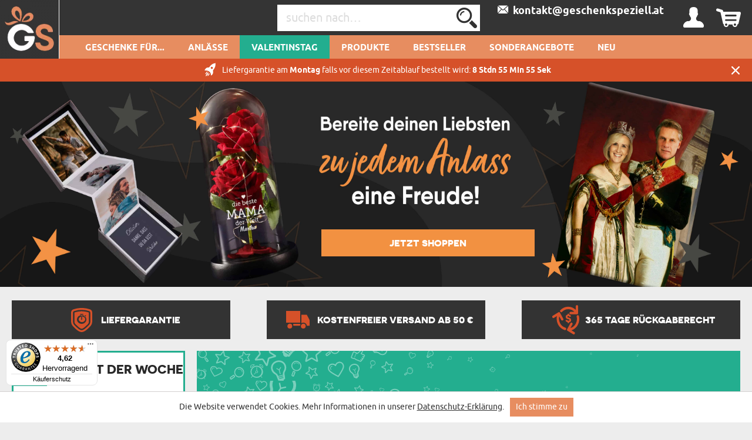

--- FILE ---
content_type: text/html; charset=UTF-8
request_url: https://geschenkspeziell.at/
body_size: 44031
content:
<!DOCTYPE html>
<html lang="de-DE">
<head>
    <meta http-equiv="Content-Type" content="text/html; charset=utf-8" />    <meta name="viewport" id="viewport" content="width=device-width, initial-scale=1.0" />
    <meta name="keywords" content="Geschenke, Geschenkidee, einzigartiges Geschenk" />
    <meta name="description" content="GeschenkSpeziell - einzigartige Geschenkideen. Sind Sie gerade auf der Suche nach einem einmaligen Geschenk? Bei uns finden Sie bestimmt etwas Passendes!" />
    <meta name="robots" content="noindex,nofollow" />
<meta name="googlebot" content="noindex,nofollow" />
            <title>Personalisierte Geschenke - Einzigartige Geschenkideen - GeschenkSpeziell.at</title>
        <meta name="fragment" content="!"><link href="/favicon_geschenk.png" type="image/x-icon" rel="icon"/><link href="/favicon_geschenk.png" type="image/x-icon" rel="shortcut icon"/>        
<!--<script>(function(w,d,s,l,i){w[l]=w[l]||[];w[l].push({'gtm.start':
            new Date().getTime(),event:'gtm.js'});var f=d.getElementsByTagName(s)[0],
        j=d.createElement(s),dl=l!='dataLayer'?'&l='+l:'';j.async=true;j.src=
        'https://www.googletagmanager.com/gtm.js?id='+i+dl;f.parentNode.insertBefore(j,f);
    })(window,document,'script','dataLayer','GTM-TR4HQGJ');</script>
-->



    <script async src="https://www.googletagmanager.com/gtag/js?id=G-9S2FH2KEZN"></script>
    <script>
        window.dataLayer = window.dataLayer || [];
        function gtag(){dataLayer.push(arguments);}

        gtag('consent', 'default', {
            'ad_storage': 'granted',
            'analytics_storage': 'granted',
            'ad_user_data': 'granted',
            'ad_personalization': 'granted'
        });
        gtag('js', new Date());
        gtag('config', 'G-9S2FH2KEZN', {"page_title":"Startseite","page_path":"/"});
    </script>
    <script async src="https://www.googletagmanager.com/gtag/js?id=AW-573339733"></script>
    <script>
        window.dataLayer = window.dataLayer || [];
        function gtag(){dataLayer.push(arguments);}
        gtag('js', new Date());

        gtag('config', 'AW-573339733', {'allow_enhanced_conversions':true});
    </script>















    <style type="text/css">
    body { visibility: hidden; }
    @media (max-width: 380px) { header .basket { display: block !important; } }
    .promotions .weekly-offer .discount { z-index: 0 !important; }
    .cookie-button:hover { background: #343434 !important; }
    .grecaptcha-badge { visibility: hidden; }
    #CybotCookiebotDialog { text-transform: none; }
    </style>
    <script type="text/javascript">
        var ua = window.navigator.userAgent;
        var msie = ua.indexOf("MSIE ");
        if (msie > 0 || !!navigator.userAgent.match(/Trident.*rv\:11\./)) {
            var ie_version = parseInt(ua.substring(msie + 5, ua.indexOf(".", msie)));
            if(ie_version <= 8) {
                window.location.replace('/pages/ie');
            }
        }
    </script>

            <!--<script type="application/ld+json">
    {"@context":"http:\/\/schema.org","@type":"BreadcrumbList","itemListElement":[{"@type":"ListItem","position":1,"item":{"@id":"https:\/\/geschenkspeziell.at\/","name":"Startseite"}}]}
</script>
-->
                
        <style>
        .occasion-name {
            white-space: normal;
            word-wrap: break-word;
            max-width: 180px;
        }
    </style>
</head>

<body class="home">
<!--<noscript><iframe src="https://www.googletagmanager.com/ns.html?id="
height="0" width="0" style="display:none;visibility:hidden"></iframe></noscript>
-->


<header id="header">
    <div class="top container-fluid">
        <div id="logo-header">
                    <a href="https://geschenkspeziell.at/"
           title="Logo"
           target="_self">
            <img src="/img/attachments/banners/big/5ed94e73-bfd8-4e84-a432-193e05bb3706.header_sygnet_4.png"
                 title="GeschenkSpeziell.de - einzigartige Geschenkideen"
                 alt="GeschenkSpeziell.de - einzigartige Geschenkideen"
                 style="height: 100%; width: 100%"
                 class="logo"
            >
        </a>
            </div>
                    <div id="basket-tab" class="float-right basket" data-url="/my_basket/MyBaskets/tab">
                <div class="basket_icon icon-shopping"></div>
            </div>
                <div id="user-tab" class="float-right user" data-url="/my_auth/MyUsers/tab">
            <div class="user_icon icon-user"></div>
        </div>
        <div class="float-right contact" id="contact">
                                        <a class="icon-mailBig" href="mailto:kontakt@geschenkspeziell.at"><span>&nbsp;&nbsp;kontakt@geschenkspeziell.at</span></a>
                    </div>
        <div class="float-right find">
            <form action="/Categories/search" method="GET" id="quick-search-form">
                <input name="term" type="text" id="searchInput" data-all-text="Alle Ergebnisse anzeigen" placeholder="suchen nach…" value=""/><!--
                    --><label for="search" id="search-label">
                    <input type="submit" value="Senden" id="search" class="icon-search">
                </label>
            </form>
        </div>
        <div class="burger-menu icon-burger visible-xs-inline-block float-left"></div>
        <div class="float-left header-info">Personalisierte Geschenke</div>
    </div>
    <nav id="user-tab-mobile" class="navMobile" data-url="/my_auth/MyUsers/tabMobile"></nav>
    <div class="bottom container-fluid">
        <nav class="container">
    <ul>
        <li class="wide-menu main-nav-container "><a class="main-nav main-nav-102" title="Geschenke für..." href="">Geschenke für...</a><ul class="clearfix"><li><div class="row"><div class="col-xs-4"><ul><li class="has-icon"><a href="/Geschenke-fuer-sie" title="Geschenke für Sie"><svg xmlns="http://www.w3.org/2000/svg" viewBox="0 0 324.5 383.7"><style type="text/css">  
	.st0{fill:none;}
</style><path class="st0" d="M148.7 338.6c-0.6 0.2-1.2 0.3-1.9 0.3 -0.6 0-1.3-0.1-1.9-0.3 -18.3-5.9-45.8-23.5-70-55.2L36.5 293C22.1 296.6 12 309.5 12 324.4v40.4c0 3.7 3.1 6.8 6.8 6.8h32.4v-29.5c0-3.3 2.7-6 6-6 3.3 0 6 2.7 6 6v29.5h167.2v-29.5c0-3.3 2.7-6 6-6 3.3 0 6 2.7 6 6v29.5h32.4c3.8 0 6.8-3.1 6.8-6.8v-40.4c0-14.9-10.1-27.8-24.5-31.4l-38.4-9.6C194.5 315.1 166.9 332.6 148.7 338.6z"/><path class="st0" d="M87.8 280.2c14.8 18.1 36.8 38.4 59 46.3 22.3-7.9 44.3-28.2 59-46.3l-7.5-1.9c-11.2-2.8-19.1-12.9-19.1-24.5v-5.6c-10.2 4.8-21.2 7.4-32.4 7.4 -11.4 0-22.4-2.6-32.4-7.4v5.6c0 11.6-7.8 21.6-19.1 24.5L87.8 280.2z"/><path class="st0" d="M196.8 220.6c13.5-14.4 22.6-34.2 25.8-55.9 -15.4-18.5-24.2-39.9-29.1-56.2 -25.5 0.4-90.5 4.5-123.9 35v3.8c0 53.2 34.6 96.4 77.2 96.4C165.1 243.7 182.9 235.5 196.8 220.6z"/><path class="st0" d="M298.2 16.3c-8.9-5.5-18.1-4.7-28.1 2.4 -8.1 5.8-13.5 13.6-13.6 13.7 -1.2 1.7-3.1 2.8-5.2 2.8 -2.1 0-4-1-5.2-2.8l0 0c-0.6-0.8-5.8-8.2-13.6-13.7 -5.6-4-11-6-16.2-6 -4 0-8 1.2-11.9 3.6 -3.1 1.9-5.6 4.2-7.7 6.7 -2.5 3.1-4.2 6.7-5.1 10.8 -0.2 1-0.4 2.1-0.6 3.2 -1.9 15.4 6.5 35 21.9 51.1 14.5 15.1 30 26.3 37.4 31.2 0.3 0.2 0.7 0.5 1 0.7 2.3-1.5 5.7-3.9 9.8-6.9 8-5.9 18.5-14.5 28.6-25C305.1 72 313.5 52.5 311.6 37 310.5 28.1 306 21.1 298.2 16.3z"/><path class="st0" d="M251.3 133.8c-1.2 0-2.3-0.3-3.3-0.9 -0.2-0.1-22.7-13.7-44.2-36 -18-18.7-27.8-42.3-25.4-61.4 0.3-2.1 0.7-4.1 1.2-6 -9.8-2.8-20.8-4.2-32.8-4.2C108.4 25.3 82 39 63.5 68.6c-21.7 34.9-32.3 92-32.3 174.4 0.4 0.8 3.5 6.1 26.9 16.3 10.6 4.6 21 8.3 25 9.7l9.3-2.3c5.9-1.5 10-6.7 10-12.8v-12.6c-26.8-18.7-44.8-53.9-44.8-94v-6.4c0-1.6 0.7-3.2 1.8-4.3 15.7-15.3 39.5-26.5 70.7-33.2 27.8-6 54.5-6.9 67.9-6.9 2.7 0 5.1 1.8 5.8 4.4 4.4 16 13.2 39.1 29.7 58.1 1.1 1.3 1.6 3 1.4 4.7 -3.1 25.2-13.6 48.3-29.3 65.2 -4.5 4.8-9.3 8.9-14.4 12.5v12.6c0 6.1 4.1 11.3 10 12.8l9.3 2.3c3.9-1.4 14.4-5.1 25-9.7 23.3-10.2 26.5-15.5 26.8-16.3 0-43.4-3-79.8-8.9-109.6C252.8 133.7 252.1 133.8 251.3 133.8z"/><path d="M324.1 35.4c-1.6-12.7-8.3-23.1-19.3-29.9C281.3-9.1 260.2 9 251.3 18.8c-8.9-9.8-30-27.9-53.6-13.3 -5.6 3.4-10 7.8-13.3 12.9 -11.4-3.4-23.9-5.1-37.7-5.1 -42.3 0-72.9 16-93.5 49 -23 36.9-34.1 96.1-34.1 181 0 8.3 9.7 16.2 32.4 26.3 3.7 1.7 7.5 3.2 11 4.6l-28.9 7.2C13.8 286.3 0 304 0 324.4v40.4c0 10.4 8.4 18.8 18.8 18.8h256c10.4 0 18.8-8.4 18.8-18.8v-40.4c0-20.4-13.8-38.1-33.6-43.1l-28.9-7.2c3.5-1.4 7.2-2.9 10.9-4.6 22.7-10.1 32.4-17.9 32.4-26.3 0-46.5-3.4-85.2-10.2-116.9 8.7-6.2 22-16.5 34.6-29.5C316.8 78.1 326.5 54.6 324.1 35.4zM257.1 293c14.4 3.6 24.5 16.5 24.5 31.4v40.4c0 3.7-3.1 6.8-6.8 6.8h-32.4v-29.5c0-3.3-2.7-6-6-6 -3.3 0-6 2.7-6 6v29.5H63.2v-29.5c0-3.3-2.7-6-6-6 -3.3 0-6 2.7-6 6v29.5H18.8c-3.8 0-6.8-3.1-6.8-6.8v-40.4c0-14.9 10.1-27.8 24.5-31.4l38.4-9.6c24.2 31.7 51.7 49.2 70 55.2 0.6 0.2 1.2 0.3 1.9 0.3 0.6 0 1.3-0.1 1.9-0.3 18.3-5.9 45.8-23.5 70-55.2L257.1 293zM114.4 253.9v-5.6c10.1 4.8 21 7.4 32.4 7.4 11.2 0 22.2-2.6 32.4-7.4v5.6c0 11.6 7.9 21.6 19.1 24.5l7.5 1.9c-14.8 18.1-36.8 38.4-59 46.3 -22.3-7.9-44.3-28.2-59-46.3l7.5-1.9C106.6 275.5 114.4 265.5 114.4 253.9zM69.6 147.3v-3.8c33.4-30.4 98.4-34.6 123.9-35 4.9 16.3 13.7 37.8 29.1 56.2 -3.2 21.7-12.3 41.4-25.8 55.9 -13.9 14.9-31.7 23.1-50 23.1C104.2 243.7 69.6 200.4 69.6 147.3zM235.6 259.3c-10.6 4.6-21.1 8.4-25 9.7l-9.3-2.3c-5.9-1.5-10-6.7-10-12.8v-12.6c5.1-3.6 9.9-7.7 14.4-12.5 15.8-16.8 26.2-40 29.3-65.2 0.2-1.7-0.3-3.4-1.4-4.7 -16.5-18.9-25.2-42-29.7-58.1 -0.7-2.6-3.1-4.4-5.8-4.4 -13.4 0-40.1 0.9-67.9 6.9 -31.2 6.7-55 17.9-70.7 33.2 -1.2 1.1-1.8 2.7-1.8 4.3v6.4c0 40.1 18 75.3 44.8 94v12.6c0 6.1-4.1 11.3-10 12.8l-9.3 2.3c-3.9-1.4-14.3-5.1-25-9.7 -23.4-10.2-26.5-15.5-26.9-16.3 0-82.4 10.6-139.5 32.3-174.4C82 39 108.4 25.3 146.8 25.3c12.1 0 23 1.4 32.8 4.2 -0.5 1.9-0.9 3.9-1.2 6 -2.4 19.2 7.3 42.7 25.4 61.4 21.5 22.3 44 35.9 44.2 36 1 0.6 2.1 0.9 3.3 0.9 0.8 0 1.5-0.1 2.2-0.4 6 29.8 8.9 66.2 8.9 109.6C262 243.8 258.9 249.1 235.6 259.3zM289.7 88.1c-10.1 10.5-20.6 19.1-28.6 25 -4.1 3-7.5 5.4-9.8 6.9 -0.3-0.2-0.6-0.4-1-0.7 -7.3-4.9-22.9-16.1-37.4-31.2C197.5 72 189.1 52.4 191 37c0.1-1.1 0.3-2.2 0.6-3.2 0.9-4.1 2.7-7.7 5.1-10.8 2-2.6 4.6-4.8 7.7-6.7 3.9-2.4 7.9-3.6 11.9-3.6 5.2 0 10.6 2 16.2 6 7.7 5.5 13 12.9 13.6 13.7l0 0c1.2 1.7 3.1 2.8 5.2 2.8 2.1 0 4.1-1.1 5.2-2.8 0.1-0.1 5.5-7.9 13.6-13.7 10-7.1 19.2-7.9 28.1-2.4 7.8 4.8 12.3 11.8 13.4 20.7C313.5 52.5 305.1 72 289.7 88.1z"/></svg>Geschenke für <b>Sie</b></a><ul class="last-level"><li class=""><a href="/geschenke-fuer-ehefrau" title="Geschenke für Ehefrau">Ehefrau</a></li><li class=""><a href="/geschenke-fuer-verlobte" title="Geschenke für Verlobte">Verlobte</a></li><li class=""><a href="/geschenke-fuer-freundin" title="Geschenke für Freundin">Freundin</a></li></ul></li><li class="has-icon"><a href="/geschenke-fuer-frauen" title="Geschenke für Frauen"><svg xmlns="http://www.w3.org/2000/svg" viewBox="0 0 324.5 383.7"><path d="M254.9 102.4c-44-44-115.7-44-159.7 0 -21.3 21.3-33.1 49.7-33.1 79.8 0 28.1 10.2 54.7 28.9 75.4l-25.5 25.6 -29.7-29.5c-2.3-2.3-6.1-2.3-8.5 0 -2.3 2.3-2.3 6.1 0 8.5l29.7 29.5 -29.5 29.7c-2.3 2.3-2.3 6.1 0 8.5 1.2 1.2 2.7 1.7 4.2 1.7 1.5 0 3.1-0.6 4.3-1.8l29.5-29.7 29.7 29.5c1.2 1.2 2.7 1.7 4.2 1.7 1.5 0 3.1-0.6 4.3-1.8 2.3-2.3 2.3-6.1 0-8.5L74 291.7l25.4-25.6c21.4 19.3 48.5 29 75.6 29 28.9 0 57.8-11 79.8-33C298.9 218 298.9 146.4 254.9 102.4zM246.4 253.6c-39.3 39.3-103.4 39.3-142.7 0 -19.1-19.1-29.6-44.4-29.6-71.4 0-27 10.5-52.3 29.6-71.4 19.7-19.7 45.5-29.5 71.4-29.5 25.8 0 51.7 9.8 71.4 29.5C285.7 150.2 285.7 214.2 246.4 253.6z"/></svg>Geschenke für <b>Frauen</b></a><ul class="last-level"><li class=""><a href="/geschenke-fuer-beste-freundin" title="Geschenke für beste Freundin">Beste Freundin</a></li><li class=""><a href="/geschenke-fuer-schwester" title="Geschenke für Schwester">Schwester</a></li></ul></li><li class="has-icon"><a href="/geschenke-fuer-eltern" title="Geschenke für Eltern"><svg xmlns="http://www.w3.org/2000/svg" viewBox="0 0 202 184.6"><path d="M199.4 53.6l-0.2 0c-2.1 7.2-7 13.4-10.2 12.9 -3.2-0.5-3-8.5-1.3-17.6 2.5-13.9 0.8-21.3-3.5-22.2 -4.7-0.9-11.9 4-17.7 14.1 0-7.9-2.1-11.8-5.2-12.8 -4.9-1.4-13 4.5-19.1 16.5 1.3-11.9 3.4-13.7 3.4-13.7s-6.4-6.4-12.7-1.6c-4.1 3.1-4.8 10.6-4.3 22.4 -1.8 2.3-3.9 4-6.2 4.6 0.4-1.7 0.7-3.4 0.8-5 1.7-18.8-8.8-24.2-14.9-20.2l-1.4 1.1 -1.4-0.1c-11.7-0.3-21.1 9.7-22.2 23.6 -0.2 2-0.1 3.9 0.1 5.7 -2.2 6.4-6.8 13-10.7 12.3 -4.1-0.9-9.2-15.6-1.7-54.6C73 8.1 74.4 3.9 74.4 3.9s-8.6-8.8-15 0l0 0.1 -0.5 0.7c-8.6 13.8-16.6 35.6-19.8 53.4 -1.6-12.7-1.5-28.9-0.9-48.8l0-0.2c-0.1-3.9-7.3-9.6-15-1.9 -5.8 5.8-8.7 19.8-14.7 51.9 -3.4 19-5.5 22.6-6 22.9 8 3.3 14.4 0.7 18.1-23 2.6-17.3 5.7-28 8.6-35.5 -0.8 25.2 1.2 45.8 7.4 55 1.8 2.7 5 0.2 6.2-1.2 0.1-0.1 0.3-0.3 0.4-0.5 0.1-0.2 0.2-0.2 0.2-0.3 0-0.2 0-0.4 0-0.6 0.8-15.3 5.8-34.9 12.7-50.5C54.6 61.3 57.3 76.3 66.3 79c8.7 2.5 15-4.1 18.4-11.8 2.8 6.9 8.7 10.9 15.5 11.2 9.6 0.3 16.9-8.1 20.5-17.4 3.2-0.3 5.9-1.6 8.1-3.6 0.2 3.9 0.5 8.1 0.7 12.6 0.2 3.3 0.7 4.7 0.7 4.7 7.2 2.3 10-0.6 11.3-19 5.2-14.7 8.8-18.7 10.6-18.3 2 0.3 2.4 5.4 0.6 17.2 -1.8 11.8-3 19.1-3 19.1 5 1.6 10.5 0.6 12.3-6 1.7-6.5 2.8-12 3.6-16.8 4.4-11.8 7.7-15.1 9.5-14.8 2 0.3 2.9 3.8 0.5 15.6 -2.8 13.4 1.8 21.6 8.6 22.1 6.6 0.5 14.4-6.7 17.6-16.4C202.7 54.1 201.1 52.9 199.4 53.6zM103.8 69.5c-6 0-9.1-6.6-8-17 1-10.1 4.6-17.3 8.7-17.4 -3.9 8.2 0 22.8 10.6 25.5C112.5 66.1 108 69.7 103.8 69.5zM117.8 51.5c-0.2 1.6-0.5 3.1-0.8 4.5 -7.5-2.4-7.6-11.8-4.8-14.2C114.5 39.6 118.7 43.1 117.8 51.5z"/><path d="M42.6 101.1C25.4 102 6 111.2 0.9 127.8c-3.8 12.5 4.5 23.1 15.1 22.6 11-0.4 7.6-13.1 7.6-13.1 -6 2.9-17.1-0.1-14.6-10.5 2.5-11.1 16.6-17.8 30-18.5 18.9-1 28.4 11 25.3 34.9 -2.8 21.7-15.8 36.4-30.7 36.9 -8.4 0.3-20.1-4.2-19.1-12.9 0.5-6 6.9-7 12.1-4.8l-0.2 6.9c-0.2 3.3-0.9 4.9-0.9 4.9 11.4 6.1 15.4-3.7 14.7-16.7 -2-36 4.3-39.9 4.3-39.9 -0.2-3.9-8.9-8.9-14.6-0.8 -4.5 6.6-2.7 13.8-3.1 37.9 -8.5-1.1-19.3 3.5-20.5 11.9 -1.4 10.6 11.1 18.1 26 17.9 23-0.4 43.3-17.4 46.8-44.5C82.6 112 63.9 99.9 42.6 101.1z"/><path d="M172.6 155.5l-0.2 0c-2.1 7.2-5.9 13.4-9 12.8 -3.1-0.4-3.2-8.6-2.6-17.5 2.4-33.4 10.3-44.3 10.3-44.3s-9.4-9.9-15.1-0.7c-2.9 4.6-4.7 14.7-5.6 25.5 -0.6-0.3-1.2-0.5-1.7-0.6 -11.1-2.6-20.7 6.8-22.5 21.2 -0.3 2.6-0.4 5-0.2 7.3 -2.1 6.6-5.6 12.1-8.6 11.6 -3-0.4-3.6-8.6-2.5-17.5 1.5-11.5 4.9-19.5 4.9-19.5 -4.2-3.9-9.7-3.9-13 1.8 -1.1-1.2-2.6-2-4.2-2.4 -11-2.6-20.7 6.8-22.5 21.2 -1.7 13.7 3.6 24 11.8 23 7-0.9 10.2-8.1 12-14 0.7 7.4 2.9 12.4 7.9 13.4 6.6 1.3 12.1-3.6 15.6-10.9 1.9 6 5.8 9.6 10.8 9 6.9-0.9 10.2-8.1 11.9-14 0.8 7.4 3 12.4 8 13.4 7.7 1.5 14.1-5.6 17.2-15.2C176 156 174.3 154.8 172.6 155.5zM104.1 144.7c-0.4 3.5-0.7 6.8-0.7 9.8 -2.6 11.5-6.3 16.2-9 15.7 -3.2-0.7-3.3-10.3-1.8-17.8 1.4-6.8 4.5-14.3 9.3-14.2 1.3 0 2.3 0.4 3.2 1.1C104.6 140.8 104.3 142.6 104.1 144.7zM149.4 152.7c-2.6 11-6.4 15.5-9 15 -3.2-0.7-3.2-10.3-1.7-17.8 1.4-6.8 4.5-14.3 9.3-14.2 0.7 0.1 1.3 0.1 1.9 0.3C149.5 141.8 149.3 147.5 149.4 152.7z"/><path d="M102.3 111.7c-0.6 3.5 0.2 6.8 2.2 9.1 2 2.4 5.1 3.6 8.9 3.6 8.8 0 13.7-6.9 14.5-13.4 0.9 0 1.7-0.1 2.5-0.3 2.1-0.4 3.9-2.2 4.2-4.1 0.3-1.7-0.5-3.2-2.3-4.4l0 0h-0.2l-0.1 0.1c-0.2 0.3-0.8 0.8-1.5 1.3 -4 2.7-9.8 3.5-14.1 2l-0.1 0 -0.1 0.1c0 0-0.7 1.5 0.9 2.5 2.1 1.3 5 2.2 7.8 2.6 -0.3 3.3-1.7 10.5-8.6 10.5 -2.2 0-4.1-0.8-5.3-2.2 -1.5-1.7-2.2-4.4-1.8-7.4 0.5-3.5 2.3-6.7 4.8-8.5 1.1 0.5 2.2 0.7 3.2 0.8 2.5 0.1 4-1 4.2-2.1 0.2-0.8-0.4-1.5-1.4-1.9 -1.5-0.5-3-0.6-4.6-0.5 -1.1-1.5-1.3-4.2-0.6-7.4 0.5-2.4 2.2-5.5 4.7-6.8 1.4-0.8 2.9-0.8 4.5-0.2 1 0.4 1.6 1.5 1.5 2.9 -0.1 2.7-2.3 6.3-5.7 7.3l-0.2 0 0.1 0.2c0.1 0.1 1.4 2.9 3.7 3.3 1.1 0.2 2.2-0.1 3.4-1.1 2.5-2.1 3.8-5.8 3.1-9.1 -0.5-2.6-2.2-4.6-4.5-5.4 -3.3-1.1-7.3-0.6-10.7 1.3 -3.3 1.9-5.6 4.8-6.3 8.1 -0.6 3 0.1 5.9 2.2 8.2C106.1 102.8 102.9 107 102.3 111.7z"/></svg>Geschenke für <b>Eltern</b></a><ul class="last-level"><li class=""><a href="/geschenke-fuer-mama" title="Geschenke für Mama">Mama</a></li><li class=""><a href="/geschenke-fuer-papa" title="Geschenke für Papa">Papa</a></li></ul></li><li class="has-icon"><a href="/geschenke-fuer-grosseltern" title="Geschenke für Großeltern"><svg xmlns="http://www.w3.org/2000/svg" viewBox="0 0 250.1 161.3"><style type="text/css">  
	.st0{fill:none;}
</style><path class="st0" d="M126.6 118.4l-3.3 10.4c1.4-2.2 3.2-4.4 5.2-6.4"/><path class="st0" d="M106.2 103c-4.6 1.8-9.7 2.7-15.1 2.7 -5.1 0-9.9-0.8-14.2-2.4v9.2l7.4 13.9h14.6l7.4-13.9V103z"/><polygon class="st0" points="106 128.2 114.9 131.6 119.6 117 111.9 117 "/><polygon class="st0" points="87.8 141.4 95.2 141.4 100.5 133.7 82.6 133.7 "/><path class="st0" d="M100.1 58.1c0 4.2 3.4 7.6 7.6 7.6h8.3c4.2 0 7.6-3.4 7.6-7.6v-6h-23.6V58.1z"/><path class="st0" d="M85.6 45c1.9 0 3.4 1.4 3.5 3.3h4c0.1-1.8 1.6-3.3 3.5-3.3h19.9c-0.9-16.5-7.8-33-25.4-33 -17.5 0-24.5 16.4-25.4 33H85.6z"/><path class="st0" d="M127.3 45c2 0 3.5 1.6 3.5 3.5v5.8c1.6-3.7 2.3-10.6-1.6-23.3 -2.9-9.3-8.8-15.1-15.9-16.1 6 7 9.7 17.3 10.2 30H127.3z"/><path class="st0" d="M134.1 117.7c0.4-0.2 0.7-0.5 1.1-0.7h-1.4"/><path class="st0" d="M89.1 55.3v2.7c0 2.8-0.8 5.4-2.1 7.6V67c0 2.3 1.8 4.1 4.1 4.1 2.3 0 4.1-1.8 4.1-4.1v-1.3c-1.3-2.2-2.1-4.8-2.1-7.6v-2.7H89.1z"/><path class="st0" d="M169.4 37.6c0-1.6 1.3-2.9 2.9-3 1.6 0 3 1.2 3 2.9 0 0.6 1.2 14 27.6 14.9v-5.8c0 0 0-0.1 0-0.1 0-11.4-9.7-20.3-22.2-20.3 -12.4 0-22.2 8.9-22.2 20.3 0 0 0 0.1 0 0.1V51C163 48.7 169.4 44.3 169.4 37.6z"/><path class="st0" d="M180.8 20.3c4.4 0 8.6 0.9 12.3 2.6 0.4-1.3 0.7-2.6 0.7-4 0-7.1-5.8-13-13-13 -7.1 0-13 5.8-13 13 0 1.4 0.2 2.7 0.7 4C172.2 21.2 176.3 20.3 180.8 20.3z"/><path class="st0" d="M180.8 94.9c12.2 0 22.2-12.8 22.2-28.4v-8c-17.9-0.6-26.3-6.6-30.2-12C169 52.5 162 56 158.6 57.5v8.9C158.6 82.1 168.6 94.9 180.8 94.9z"/><path class="st0" d="M197.2 114.2l-5-1.2c-1.3-0.3-2.3-1.5-2.3-2.9V98.9c-2.9 1.2-5.9 1.9-9.1 1.9 -3.2 0-6.3-0.7-9.1-1.9v11.2c0 1.4-0.9 2.6-2.3 2.9l-5 1.2 16.4 26.6L197.2 114.2z"/><path class="st0" d="M14.5 138c0 0-2.5 7.6-6.3 19.2h16.1l-6.1-28.5C15.3 133.3 14.6 137.6 14.5 138z"/><polygon class="st0" points="107.3 136.3 100.8 145.7 102.9 157.2 106.7 157.2 112.8 138.4 "/><polygon class="st0" points="88.9 148.5 87.4 157.2 95.7 157.2 94.1 148.5 "/><path class="st0" d="M127 135.8C127 135.8 127 135.8 127 135.8l-0.6-0.7c-1.3 2.5-2.2 4.7-2.8 6.3 -0.5 1.5-0.8 2.5-0.8 2.6 0 0-0.6 0.7-1.6 2.4 -1.2 2-2.9 5.4-5 10.9h19.9c0.1-2.9 0.9-3.8 3-8.9L127 135.8z"/><path class="st0" d="M68.9 15c-7.1 1-13 6.7-15.9 16 -4 13.1-3 19.9-1.6 23.3v-5.8c0-2 1.6-3.5 3.5-3.5h3.7C59.2 32.3 62.8 21.9 68.9 15z"/><path class="st0" d="M216.6 145.9l14.6-15.2 0.7-0.7c-3.8-5-9.6-9.9-18.1-11.9l-10.5-2.5 -20 32.3 0 0c-0.2 0.4-0.5 0.7-1 1 -0.5 0.3-1 0.4-1.6 0.4 -1 0-2-0.5-2.5-1.4l-1.1-1.7 -18.9-30.6 -9.4 2.3 -1.2 0.3c-4.4 1-8 2.8-11.1 5 -2.1 1.5-3.9 3.2-5.5 5 -0.5 0.6-1.1 1.3-1.5 1.9l4.8 5 0 0.1 10.1 10.5c0.8 0.9 1.1 2.2 0.6 3.3 -2.3 5-3.2 5.7-3.3 8.3h77.2c-0.1-2.3-1.1-3.2-3.3-8C215.5 148.1 215.7 146.8 216.6 145.9z"/><polygon class="st0" points="75.8 136.3 70.3 138.4 76.4 157.2 80.2 157.2 82.2 145.7 "/><path class="st0" d="M235.2 135.1l-0.9 1 -12.1 12.5c2 4.9 2.9 6 3 8.6h18l-4.4-13.2C238.7 143.7 237.8 139.8 235.2 135.1z"/><path class="st0" d="M123.3 70.9c-2.1 1.2-4.6 1.9-7.2 1.9h-8.3c-2.3 0-4.4-0.5-6.4-1.5 -1.7 4-5.7 6.8-10.3 6.8 -4.6 0-8.6-2.8-10.3-6.8 -1.9 0.9-4.1 1.5-6.4 1.5h-8.3c-2.6 0-5.1-0.7-7.2-1.9 2.3 16.6 14.9 27.8 32.2 27.8C108.5 98.7 121.1 87.5 123.3 70.9z"/><polygon class="st0" points="77.1 128.2 71.2 117 63.5 117 68.1 131.6 "/><polyline class="st0" points="54.3 157.2 68.9 157.2 56.5 118.4 "/><path class="st0" d="M66.1 65.7h8.3c4.2 0 7.6-3.4 7.6-7.6v-6H58.4v6C58.4 62.3 61.9 65.7 66.1 65.7z"/><path class="st0" d="M49.3 117h-7c-8.3 0-14.1 2.3-18.2 5.4l7.5 34.8h14.2"/><path d="M249.5 157.8l-4.9-15.1c-0.2-1-5.9-24.8-29.4-30.3l-19.3-4.6V95.4c7.8-6.1 13.1-16.8 13.1-29V46.6c0 0 0-0.1 0-0.1 0-8.4-4.1-15.8-10.6-20.5 0.9-2.2 1.4-4.6 1.4-7 0-10.4-8.5-18.9-18.9-18.9 -10.4 0-18.9 8.5-18.9 18.9 0 2.4 0.5 4.8 1.4 7 -6.4 4.7-10.5 12.1-10.6 20.5 0 0.1 0 0.1 0 0.2v19.9c0 12.2 5.2 22.9 13.1 29v12.3l-14.3 3.4c-3.1-0.8-6.7-1.3-10.6-1.3h-27.5V99.5c10.8-7 17.5-19.2 17.5-34v-0.9c1.7-0.9 3.7-2.5 5.4-5.2 4-6.6 4-16.9-0.2-30.4 -4.8-15.4-17.2-23.6-30.7-20.5 -4.2-2.3-8.9-3.5-14.2-3.5 -5.3 0-10 1.2-14.2 3.5C63.4 5.3 51 13.5 46.2 28.9 42 42.4 41.9 52.6 46 59.3c1.7 2.8 3.7 4.3 5.4 5.2v0.9c0 15.2 7.1 27.7 18.4 34.6v9.9H42.3c-28.4 0-34 23.4-34.7 26.7l-7 21.3c-0.3 0.4-0.6 0.9-0.6 1.4 0 1.1 0.9 2.1 2.1 2.1h246c1.1 0 2.1-0.9 2.1-2.1C250.1 158.7 249.9 158.2 249.5 157.8zM180.8 5.9c7.2 0 13 5.8 13 13 0 1.4-0.2 2.7-0.7 4 -3.7-1.6-7.9-2.6-12.3-2.6s-8.6 0.9-12.3 2.6c-0.4-1.3-0.7-2.6-0.7-4C167.8 11.7 173.6 5.9 180.8 5.9zM158.6 46.7c0 0 0-0.1 0-0.1 0-11.4 9.7-20.3 22.2-20.3 12.4 0 22.2 8.9 22.2 20.3 0 0 0 0.1 0 0.1v5.8c-26.4-0.9-27.6-14.4-27.6-14.9 -0.1-1.6-1.4-2.9-3-2.9 -1.6 0-2.9 1.3-2.9 3 0 6.6-6.5 11.1-10.8 13.3V46.7zM158.6 66.4v-8.9c3.4-1.5 10.4-5 14.2-11.1 3.9 5.4 12.3 11.3 30.2 12v8c0 15.7-10 28.4-22.2 28.4C168.6 94.9 158.6 82.1 158.6 66.4zM169.4 113c1.3-0.3 2.3-1.5 2.3-2.9V98.9c2.9 1.2 5.9 1.9 9.1 1.9 3.2 0 6.3-0.7 9.1-1.9v11.2c0 1.4 0.9 2.6 2.3 2.9l5 1.2 -16.4 26.6 -16.4-26.6L169.4 113zM134.1 117.7c-2.3 1.3-5.6 4.6-5.6 4.6 -2.1 2.1-3.8 4.3-5.2 6.4l3.3-10.4 0.5-1.4h6.7M119.6 117l-4.7 14.6 -8.9-3.4 5.9-11.2H119.6zM98.9 126.5H84.2l-7.4-13.9v-9.2c4.4 1.5 9.1 2.4 14.2 2.4 5.5 0 10.5-1 15.1-2.7v9.5L98.9 126.5zM100.5 133.7l-5.3 7.7h-7.4l-5.3-7.7H100.5zM123.7 58.1c0 4.2-3.4 7.6-7.6 7.6h-8.3c-4.2 0-7.6-3.4-7.6-7.6v-6h23.6V58.1zM129.2 31c3.9 12.7 3.2 19.6 1.6 23.3v-5.8c0-2-1.6-3.5-3.5-3.5h-3.7c-0.6-12.7-4.2-23-10.2-30C120.4 16 126.3 21.7 129.2 31zM91.1 12c17.5 0 24.5 16.4 25.4 33H96.6c-1.9 0-3.4 1.4-3.5 3.3h-4C89 46.4 87.4 45 85.6 45H65.7C66.6 28.4 73.6 12 91.1 12zM95.2 65.7V67c0 2.3-1.8 4.1-4.1 4.1 -2.3 0-4.1-1.8-4.1-4.1v-1.3c1.3-2.2 2.1-4.8 2.1-7.6v-2.7H93v2.7C93 60.8 93.8 63.4 95.2 65.7zM51.4 48.5v5.8C49.9 50.9 48.9 44.1 53 31c2.9-9.3 8.8-15.1 15.9-16 -6 7-9.7 17.3-10.2 30h-3.7C52.9 45 51.4 46.5 51.4 48.5zM58.4 52H82v6c0 4.2-3.4 7.6-7.6 7.6h-8.3c-4.2 0-7.6-3.4-7.6-7.6V52zM58.8 70.9c2.1 1.2 4.6 1.9 7.2 1.9h8.3c2.3 0 4.4-0.5 6.4-1.5 1.7 4 5.7 6.8 10.3 6.8 4.6 0 8.6-2.8 10.3-6.8 1.9 0.9 4.1 1.5 6.4 1.5h8.3c2.6 0 5.1-0.7 7.2-1.9 -2.3 16.6-14.9 27.8-32.2 27.8C73.7 98.7 61.1 87.5 58.8 70.9zM71.2 117l5.9 11.2 -8.9 3.4L63.5 117H71.2zM8.2 157.2c3.8-11.6 6.3-19.2 6.3-19.2 0.1-0.4 0.7-4.6 3.7-9.2l6.1 28.5H8.2zM45.7 157.2H31.5l-7.5-34.8c4.1-3.1 9.9-5.4 18.2-5.4h7c0 0 6.5-0.6 7.2 1.4l12.4 38.8H54.3 45.7zM76.4 157.2l-6-18.9 5.4-2.1 6.5 9.5 -2.1 11.5H76.4zM87.4 157.2l1.6-8.8h5.2l1.6 8.8H87.4zM102.9 157.2l-2.1-11.5 6.5-9.5 5.4 2.1 -6 18.9H102.9zM116.2 157.2c2.1-5.5 3.9-8.9 5-10.9 1-1.7 1.6-2.3 1.6-2.4 0 0 0.2-1 0.8-2.6 0.6-1.6 1.5-3.8 2.8-6.3l0.6 0.6c0 0 0 0 0 0l12.1 12.5c-2.1 5.1-2.9 6-3 8.9H116.2zM142 157.2c0.1-2.5 1-3.3 3.3-8.3 0.5-1.1 0.3-2.4-0.6-3.3l-10.1-10.5 0-0.1 -4.8-5c0.5-0.6 1-1.3 1.5-1.9 1.5-1.8 3.4-3.5 5.5-5 3-2.2 6.7-4 11.1-5l1.2-0.3 9.4-2.3 18.9 30.6 1.1 1.7c0.6 0.9 1.5 1.4 2.5 1.4 0.5 0 1.1-0.1 1.6-0.4 0.4-0.3 0.7-0.6 1-1l0 0 20-32.3 10.5 2.5c8.5 2 14.3 6.9 18.1 11.9l-0.7 0.7 -14.6 15.2c-0.8 0.9-1.1 2.2-0.6 3.3 2.2 4.8 3.1 5.7 3.3 8H142zM225.2 157.2c-0.1-2.6-1-3.7-3-8.6l12.1-12.5 0.9-1c2.6 4.7 3.5 8.6 3.6 8.9l4.4 13.2H225.2z"/></svg>Geschenke für<b> Großeltern</b></a><ul class="last-level"><li class=""><a href="/geschenke-fuer-oma" title="Geschenke für Oma">Oma</a></li><li class=""><a href="/geschenke-fuer-opa" title="Geschenke für Opa">Opa</a></li></ul></li><li class="has-icon"><a href="/geschenke-fuer-schwiegereltern" title="Geschenke für Schwiegereltern"><svg xmlns="http://www.w3.org/2000/svg" viewBox="0 0 252.4 185.9"><style type="text/css">  
	.st0{fill:none;}
</style><path class="st0" d="M202 68.1c-5.1-1.4-16.5-5.2-22-13.8 -5.5 8.6-16.9 12.4-22 13.8v6.1c0 17.3 9.9 31.4 22 31.4 12.1 0 22-14.1 22-31.4V68.1z"/><path class="st0" d="M113.1 157.7c0.2-0.8 3.3-13.9 14.2-23.4 1-0.9 5.2-3.8 5.2-3.8 3.3-2 7-3.6 11.4-4.6l1.8-0.4 1.4-4.2c-4-3.5-9.4-6.7-17-8.7 -0.2-0.1-11.4-5.4-11.4-5.4l1.1 21.5c0.1 1.1-0.4 2.1-1.3 2.7 -0.5 0.4-1.2 0.6-1.8 0.6 -0.4 0-0.8-0.1-1.2-0.2l-15.4-6.2 -5.9 11.5 3.2 44.8h10.4l0.2-1.4L113.1 157.7z"/><path class="st0" d="M149 135c-0.5-1.2-0.9-2.4-1.1-3.7 0 0-1.8 0.3-4.6 1.2 -3.1 1-7.4 2.9-11.4 6.2 0 0-0.1 0-0.1 0 -9.7 8.1-12.5 19.7-12.6 20.4l-5.1 22.8h62.8v-31.7C162.9 149.5 152.6 143.7 149 135z"/><path class="st0" d="M228.1 138.7C228.1 138.7 228 138.7 228.1 138.7c-4.1-3.3-8.4-5.2-11.5-6.2l0 0c-0.6-0.2-1.3-0.4-2-0.5l-2.5-0.6c-2.1 10.8-13.1 18-29.1 18.9v31.7h62.7l-5.1-22.8C240.6 158.4 237.8 146.8 228.1 138.7z"/><path class="st0" d="M164.2 105.4c-7.5-6.8-12.4-18.2-12.4-31.2v-8.6h0c0-1.5 1-2.8 2.5-3.1 0.3-0.1 22.6-4.6 22.6-18.9 0-1.7 1.4-3.1 3.1-3.1 1.7 0 3.1 1.4 3.1 3.1 0 14.4 22.4 18.8 22.6 18.9 1.5 0.3 2.5 1.6 2.5 3.1v8.6c0 13-4.9 24.4-12.4 31.2v2.2c10.5-0.5 17.9-3.9 22-10.1 9.6-14.2 0-38.8-0.1-39 -0.1-0.4-0.2-0.8-0.2-1.2 0-9.6-2.9-17.2-8.6-22.6 -10.9-10.5-28.6-9.9-28.8-9.9 0 0-0.1 0-0.1 0 0 0-0.1 0-0.1 0 -0.2 0-18-0.6-28.8 9.9 -5.7 5.5-8.5 13.1-8.5 22.6 0 0.4-0.1 0.8-0.2 1.2 -0.1 0.2-9.7 24.9-0.1 39 4.2 6.1 11.6 9.5 22 10.1V105.4z"/><polygon class="st0" points="81.7 139.5 78.7 181.9 91.2 181.9 88.2 139.5 "/><path class="st0" d="M34.5 174.1L18 126.6c-4.6 6.5-5.3 12.6-5.4 13 0 0.1 0 0.2 0 0.3l-4.1 12.3 0.3-4.1c-2.1 8.6-4.1 20-4.7 33.8h27.1l2.4-2.9L34.5 174.1z"/><path class="st0" d="M69.8 125.8l-15.5 7.1c-0.4 0.2-0.9 0.3-1.3 0.3 -0.6 0-1.2-0.2-1.7-0.5 -0.9-0.6-1.4-1.6-1.4-2.7l1.2-22.7c0 0-11.2 5.3-11.4 5.4 -7.6 2-13.1 5.2-17 8.7l18 51.6c0 0.1 0.2 0.9 0.2 1v8h31.6l3.2-44.8L69.8 125.8z"/><path class="st0" d="M63.4 101.3l-6 2.9 -1.1 21L72 118C72 118 63.5 101.4 63.4 101.3z"/><path class="st0" d="M84.9 91.6c11.9 0 20.8-4.2 25.3-24 0.3-1.2 0.9-10.3 0.9-10.3v-3.9c0 0-2.1 0.8-3.8-6.2 0.6-8.7-0.3-17.4-1.4-19 -0.1-0.1-0.2-0.1-0.2-0.2 -0.4 0.1-1.4 0.6-2.2 1 -3.2 1.7-8.6 4.7-18.7 4.7h0c-10 0-15.4-2.9-18.7-4.7 -0.8-0.4-1.7-0.9-2.2-1 -0.1 0-0.2 0.1-0.3 0.3 -1 1.5-2 10.2-1.3 18.9 0 0-1 4.4-3.7 6.2v3.9c0 0 0.2 7.5 0.9 10.3C64.1 87.4 73.1 91.6 84.9 91.6z"/><path class="st0" d="M59.4 23.9c3.6-3.6 7.1-1.8 9.8-0.3 3.1 1.7 7.3 3.9 15.7 3.9 8.5 0 12.7-2.3 15.7-3.9 2.8-1.5 6.2-3.3 9.8 0.3 3.4 3.4 3.6 15.6 3.1 23.3h0.6c1.7 0 3.1 1.4 3.1 3.1v5.9c2.1-4.4 3.7-13.1 1-29.9C116.7 16 115.2 6.2 84.9 6.2c-30.2 0-31.8 9.8-33.5 20.1 -2.7 16.8-1.1 25.5 1 29.9v-5.9c0-1.7 1.4-3.1 3.1-3.1h0.6C55.8 39.5 56 27.3 59.4 23.9z"/><path class="st0" d="M153.9 129.9L153.9 129.9c1.6 8.6 11.6 14.2 26.1 14.2 14.4 0 24.5-5.6 26.1-14.2l-14.2-3.4c-1.4-0.3-2.4-1.6-2.4-3v-13.9c-3 1.4-6.2 2.2-9.6 2.2 -3.4 0-6.6-0.8-9.6-2.2v13.9c0 1.4-1 2.7-2.4 3l-11.4 2.7L153.9 129.9z"/><path class="st0" d="M98 117.9l15.4 6.2 -1.1-20 -5.9-2.8C106.4 101.4 98 117.9 98 117.9z"/><polygon class="st0" points="76.9 122.6 75.5 123.3 80.7 133.3 89.2 133.3 94.4 123.2 93 122.6 "/><path class="st0" d="M91.7 116.4l8.7-17v-5c-4.3 2.3-9.4 3.4-15.5 3.4h0c-6.1 0-11.2-1.1-15.5-3.4v5l8.7 17H91.7z"/><path d="M14.3 126.2c1 0.5 1.4 1.7 0.9 2.7 -0.1 0.1-3.3 6.9-6.4 19.2l-0.3 4.1 4.1-12.3c0-0.1 0-0.2 0-0.3 0-0.5 0.7-6.6 5.4-13l16.6 47.5 -1 4.9 -2.4 2.9h9.7v-8c0-0.1-0.2-1-0.2-1l-18-51.6c3.9-3.5 9.4-6.7 17-8.7 0.2-0.1 11.4-5.4 11.4-5.4l-1.2 22.7c-0.1 1.1 0.5 2.1 1.4 2.7 0.5 0.4 1.1 0.5 1.7 0.5 0.4 0 0.9-0.1 1.3-0.3l15.5-7.1 5.7 11.2 -3.2 44.8h6.2l3-42.4h6.6l3 42.4h6.2l-3.2-44.8 5.9-11.5 15.4 6.2c0.4 0.2 0.8 0.2 1.2 0.2 0.6 0 1.3-0.2 1.8-0.6 0.9-0.6 1.4-1.6 1.3-2.7l-1.1-21.5c0 0 11.2 5.4 11.4 5.4 7.6 2 13 5.1 17 8.7l-1.4 4.2 -1.8 0.4c-4.4 1-8.1 2.7-11.4 4.6 0 0-4.1 2.8-5.2 3.8 -11 9.5-14.1 22.6-14.2 23.4l-5.1 22.8 -0.2 1.4h6.3l5.1-22.8c0.2-0.7 3-12.3 12.6-20.4 0 0 0.1 0 0.1 0 4-3.3 8.3-5.1 11.4-6.2 2.7-0.9 4.6-1.2 4.6-1.2 0.3 1.3 0.6 2.5 1.1 3.7 3.7 8.7 13.9 14.5 27.9 15.2v31.7h6.2v-31.7c15.9-0.8 26.9-8.1 29.1-18.9l2.5 0.6c0.7 0.2 1.3 0.3 2 0.5l0 0c3.1 1 7.4 2.9 11.4 6.2 0 0 0.1 0 0.1 0 9.7 8.1 12.5 19.7 12.6 20.4l5.1 22.8h3.7c1.1 0 2 0.9 2 2 0 0 0 0 0 0h0.9l-0.6-3.4 -5.1-22.8c-0.2-0.8-3.3-13.9-14.2-23.4v-0.1c-4.2-3.6-9.6-6.7-16.5-8.4l-20.3-4.9v-7.2c12.7-0.6 21.8-4.9 27.2-12.8 10.7-15.7 2.3-40.1 0.7-44.2 -0.1-11-3.6-20-10.5-26.5 -12.4-11.9-31.4-11.7-33.2-11.6 -1.9 0-20.8-0.3-33.2 11.6 -6.8 6.6-10.3 15.5-10.5 26.5 -1.5 4.1-10 28.5 0.7 44.2 5.4 7.9 14.5 12.2 27.2 12.8v7.2l-7.5 1.8c-1-1.4-2.2-2.8-3.5-4.2 -0.2-0.2-0.4-0.4-0.6-0.6 -4.6-4.6-11.2-8.9-20.6-11.4l-25.3-12.2v-4.8c4.9-5.2 8.2-13 10.3-23.8 4.2-2.3 12.3-10.7 7.5-40.5C122.4 12 117.8 0 85.1 0h-0.3C52.1 0 47.5 12 45.3 25.3c-4.8 29.8 3.3 38.2 7.5 40.5 2.1 10.8 5.4 18.6 10.3 23.8v4.8l-25.3 12.2c-15.6 4.1-23.5 12.9-27.5 20.3l-0.3 3.4c0.8-2 1.4-3.1 1.4-3.3C12.1 126.1 13.3 125.7 14.3 126.2zM180 105.6c-12.1 0-22-14.1-22-31.4v-6.1c5.1-1.4 16.5-5.2 22-13.8 5.5 8.6 16.9 12.4 22 13.8v6.1C202 91.5 192.1 105.6 180 105.6zM142.2 97.5c-9.6-14.1 0-38.8 0.1-39 0.1-0.4 0.2-0.8 0.2-1.2 0-9.5 2.9-17.1 8.5-22.6 10.9-10.5 28.6-9.9 28.8-9.9 0 0 0.1 0 0.1 0 0 0 0.1 0 0.1 0 0.2 0 17.9-0.6 28.8 9.9 5.7 5.5 8.6 13.1 8.6 22.6 0 0.4 0.1 0.8 0.2 1.2 0.1 0.2 9.7 24.8 0.1 39 -4.2 6.1-11.6 9.5-22 10.1v-2.2c7.5-6.8 12.4-18.2 12.4-31.2v-8.6c0-1.5-1-2.8-2.5-3.1 -0.2 0-22.6-4.5-22.6-18.9 0-1.7-1.4-3.1-3.1-3.1 -1.7 0-3.1 1.4-3.1 3.1 0 14.3-22.3 18.8-22.6 18.9 -1.5 0.3-2.5 1.6-2.5 3.1h0v8.6c0 13 4.9 24.4 12.4 31.2v2.2C153.7 107 146.3 103.6 142.2 97.5zM168 126.5c1.4-0.3 2.4-1.6 2.4-3v-13.9c3 1.4 6.2 2.2 9.6 2.2 3.4 0 6.6-0.8 9.6-2.2v13.9c0 1.4 1 2.7 2.4 3l14.2 3.4c-1.6 8.6-11.7 14.2-26.1 14.2 -14.5 0-24.5-5.6-26.1-14.2l0 0 2.7-0.6L168 126.5zM89.2 133.3h-8.6l-5.1-10 1.4-0.6H93l1.4 0.6L89.2 133.3zM69.4 99.4v-5c4.3 2.3 9.4 3.4 15.5 3.4h0c6.1 0 11.2-1.1 15.5-3.4v5l-8.7 17H78.1L69.4 99.4zM112.3 104.1l1.1 20L98 117.9c0 0 8.5-16.5 8.5-16.7L112.3 104.1zM55.6 47.2c-1.7 0-3.1 1.4-3.1 3.1v5.9c-2.1-4.4-3.7-13.1-1-29.9C53.1 16 54.7 6.2 84.9 6.2c30.2 0 31.8 9.8 33.5 20.1 2.7 16.8 1 25.5-1 29.9v-5.9c0-1.7-1.4-3.1-3.1-3.1h-0.6c0.5-7.7 0.2-19.9-3.1-23.3 -3.6-3.6-7.1-1.8-9.8-0.3 -3.1 1.7-7.3 3.9-15.7 3.9 -8.5 0-12.7-2.3-15.7-3.9 -2.7-1.5-6.2-3.3-9.8 0.3 -3.4 3.4-3.6 15.6-3.1 23.3H55.6zM59.6 67.6c-0.7-2.8-0.9-10.3-0.9-10.3v-3.9c2.8-1.8 3.7-6.2 3.7-6.2 -0.6-8.7 0.3-17.4 1.3-18.9 0.1-0.1 0.2-0.2 0.3-0.3 0.4 0.1 1.4 0.6 2.2 1 3.2 1.7 8.6 4.7 18.7 4.7h0c10 0 15.4-2.9 18.7-4.7 0.8-0.4 1.7-0.9 2.2-1 0.1 0 0.1 0.1 0.2 0.2 1.1 1.6 2 10.3 1.4 19 1.7 7 3.8 6.2 3.8 6.2v3.9c0 0-0.6 9.2-0.9 10.3 -4.5 19.8-13.5 24-25.3 24C73.1 91.6 64.1 87.4 59.6 67.6zM57.5 104.1l6-2.9c0 0.1 8.6 16.8 8.6 16.8l-15.6 7.1L57.5 104.1z"/><path d="M251.5 183.9c0-1.1-0.9-2-2-2h-3.7 -62.7 -6.2 -62.8 -6.3H97.4h-6.2H78.7h-6.2H40.9h-9.7H4.1c0.6-13.8 2.6-25.2 4.7-33.8 3-12.4 6.3-19.1 6.4-19.2 0.5-1 0.1-2.2-0.9-2.7 -1-0.5-2.2-0.1-2.7 0.9 -0.1 0.2-0.6 1.3-1.4 3.3C7.3 137.5 1 155.9 0 183.8c0 0.5 0.2 1.1 0.6 1.5 0.4 0.4 0.9 0.6 1.4 0.6h247.5C250.6 185.9 251.5 185 251.5 183.9 251.5 183.9 251.5 183.9 251.5 183.9z"/></svg>Geschenke für <b>Schwiegereltern</b></a></li></ul></div><div class="col-xs-4"><ul><li class="has-icon"><a href="/geschenke-fuer-ihn" title="Geschenke für Ihn"><svg xmlns="http://www.w3.org/2000/svg" viewBox="0 0 165 184.6"><style type="text/css">  
	.st0{fill:none;}
</style><path class="st0" d="M55 47.1c9.7 0.1 32.8-0.2 45.8-3C93.4 35.6 89.5 25.4 90.6 17c0.2-1.4 0.5-2.6 0.9-3.9H67c-7 0-13.6 3-18.3 8.1 -4.7 5.2-7 12.1-6.3 19l2 20.1c2.1-3.9 4.8-8.3 8.3-12.2C53.3 47.5 54.1 47.1 55 47.1z"/><path class="st0" d="M82.5 117.6c19.3 0 35.5-18.9 36.9-42.9 0-0.5 0.1-1 0.1-1.5 0-0.4 0-0.7 0.1-1.1 -1.4-5.9-3.5-11.2-5.5-15.4 -2.7-2.1-5.7-4.7-8.7-7.6 -14.3 4-41.8 4-49 4 -6.5 7.7-10.1 17.4-10.7 19.2 0 0.4 0 0.7 0.1 1.1 0 0.5 0.1 1 0.1 1.5C47 98.7 63.1 117.6 82.5 117.6z"/><path class="st0" d="M98 13.1c-0.7 1.4-1.2 2.9-1.4 4.6 -0.9 7.4 3.1 16.8 10.5 24.4 0 0 0.1 0.1 0.1 0.1 3.8 3.9 7.7 7.3 11.1 10 1 0.8 2 1.5 2.9 2.2 1.8 1.3 3.3 2.3 4.3 3 0.4-0.2 0.8-0.5 1.2-0.8 3.7-2.6 10.6-7.7 17.1-14.4 7.4-7.7 11.4-17 10.5-24.4 -0.5-4.3-2.7-7.6-6.4-9.9 -4.3-2.6-8.7-2.3-13.5 1.1 -3.9 2.8-6.5 6.5-6.5 6.6 -0.6 0.8-1.5 1.3-2.5 1.3 -1 0-1.9-0.5-2.5-1.3l0 0c-0.3-0.4-2.8-3.9-6.5-6.6 -2.7-1.9-5.3-2.9-7.8-2.9 -1.9 0-3.8 0.6-5.6 1.7 0 0 0 0 0 0C100.7 9.2 99.1 10.9 98 13.1z"/><path class="st0" d="M82.5 123.3c-7.7 0-15.1-2.5-21.6-7.1v3.1l21.6 21.6 21.6-21.6v-3.1C97.6 120.8 90.2 123.3 82.5 123.3z"/><path class="st0" d="M65.1 153c0.1 0 0.1 0 0.2 0l6.4-4.3c0 0 0 0 0 0l6.3-4.2 -20-20 -5.6 5.6c1.9 3.4 6.4 11.5 12.7 22.8C65 152.9 65.1 153 65.1 153z"/><path class="st0" d="M87 144.5l6.3 4.2c0 0 0 0 0 0l6.4 4.3c0 0 0.1 0.1 0.2 0 0.1 0 0.1-0.1 0.1-0.1 6.3-11.3 10.8-19.3 12.7-22.8l-5.6-5.6L87 144.5z"/><path class="st0" d="M70.4 156.4l-2 1.3c-1 0.7-2.1 1-3.3 1 -0.5 0-0.9-0.1-1.4-0.2 -1.6-0.4-3-1.4-3.8-2.9 -7.2-12.9-10.6-19.1-12.3-22.1l-27.9 7c-9.3 2.3-14.1 7.4-14.1 14.9v20c0 1.8 1.5 3.3 3.3 3.3h18.6v-15.5c0-1.6 1.3-2.9 2.9-2.9 1.6 0 2.9 1.3 2.9 2.9v15.5h37.5l2.6-15c-1.8-1.6-2.9-4-2.9-6.6V156.4z"/><path class="st0" d="M145.2 140.6l-27.9-7c-1.7 3-5.1 9.2-12.3 22.1 -0.8 1.4-2.2 2.5-3.8 2.9 -0.5 0.1-0.9 0.2-1.4 0.2 -1.2 0-2.3-0.3-3.3-1l-2-1.3v0.8c0 2.6-1.1 5-2.9 6.6l2.6 15h37.5v-15.5c0-1.6 1.3-2.9 2.9-2.9 1.6 0 2.9 1.3 2.9 2.9v15.5H156c1.8 0 3.3-1.5 3.3-3.3v-20C159.2 148 154.5 142.9 145.2 140.6z"/><path class="st0" d="M85.6 166.2h-6.1c-0.2 0-0.4 0-0.6 0l-2.2 12.7h11.7l-2.2-12.7C86 166.2 85.8 166.2 85.6 166.2z"/><path class="st0" d="M76.2 152.6v4.6c0 1.8 1.5 3.3 3.3 3.3h6.1c1.8 0 3.3-1.5 3.3-3.3v-4.6l-6.3-4.2L76.2 152.6z"/><path d="M146.6 135l-28-7c-0.1-0.2-0.2-0.3-0.4-0.4l-8.3-8.3v-8c0.7-0.7 1.4-1.4 2-2.2 7.8-9 12.5-21.1 13.2-34.1 0-0.5 0.1-1 0.1-1.6 0.1-1.7 0.2-3.3 0.3-5l0.4-4.4c0.4-0.1 0.8-0.2 1.1-0.4 1.2-0.7 11.6-7.3 21.1-17.2 8.6-9 13.3-20.2 12.1-29.4 -0.8-6.1-4-11-9.2-14.3 -11.3-7-21.4 1.7-25.6 6.3 -4.3-4.7-14.3-13.4-25.6-6.3 -2.1 1.3-3.9 2.9-5.3 4.7H67c-8.6 0-16.8 3.6-22.6 10 -5.8 6.4-8.6 14.9-7.7 23.4l2.8 27.6c0.2 1.6 0.2 3.3 0.3 5 0 0.5 0.1 1 0.1 1.5 0.7 13 5.4 25.1 13.2 34.1 0.7 0.8 1.3 1.5 2 2.2v8l-8.3 8.3c-0.1 0.1-0.2 0.3-0.3 0.4l-28 7C6.5 138 0 145.3 0 155.6v20c0 5 4 9 9 9h147c5 0 9-4 9-9v-20C165 145.3 158.4 138 146.6 135zM112.6 130.1c-1.9 3.4-6.4 11.5-12.7 22.8 0 0 0 0.1-0.1 0.1 -0.1 0-0.1 0-0.2 0l-6.4-4.3c0 0 0 0 0 0l-6.3-4.2 20-20L112.6 130.1zM82.5 140.9l-21.6-21.6v-3.1c6.5 4.6 13.9 7.1 21.6 7.1 7.7 0 15.1-2.5 21.6-7.1v3.1L82.5 140.9zM108.7 6.1c2.5 0 5.1 1 7.8 2.9 3.7 2.6 6.2 6.2 6.5 6.6l0 0c0.6 0.8 1.5 1.3 2.5 1.3 1 0 2-0.5 2.5-1.3 0 0 2.6-3.8 6.5-6.6 4.8-3.4 9.2-3.8 13.5-1.1 3.7 2.3 5.9 5.6 6.4 9.9 0.9 7.4-3.1 16.8-10.5 24.4 -6.5 6.7-13.4 11.8-17.1 14.4 -0.5 0.3-0.9 0.6-1.2 0.8 -1-0.7-2.5-1.7-4.3-3 -0.9-0.7-1.8-1.4-2.9-2.2 -3.4-2.6-7.3-6-11.1-10 0 0-0.1-0.1-0.1-0.1 -7.4-7.7-11.4-17.1-10.5-24.4 0.2-1.7 0.7-3.2 1.4-4.6 1.1-2.1 2.8-3.9 5-5.3 0 0 0 0 0 0C104.9 6.6 106.8 6.1 108.7 6.1zM42.4 40.2c-0.7-6.9 1.6-13.9 6.3-19C53.4 16 60 13.1 67 13.1h24.4c-0.4 1.2-0.7 2.5-0.9 3.9 -1.1 8.4 2.8 18.7 10.2 27.2 -12.9 2.7-36 3.1-45.8 3 -0.8 0-1.6 0.3-2.2 1 -3.5 3.9-6.3 8.3-8.3 12.2L42.4 40.2zM45.6 74.6c0-0.5-0.1-1-0.1-1.5 0-0.4 0-0.7-0.1-1.1 0.6-1.8 4.2-11.4 10.7-19.2 7.2 0.1 34.8 0 49-4 3 2.9 6 5.5 8.7 7.6 2 4.3 4.1 9.5 5.5 15.4 0 0.4 0 0.7-0.1 1.1 0 0.5-0.1 1-0.1 1.5 -1.3 24.1-17.5 42.9-36.9 42.9C63.1 117.6 47 98.7 45.6 74.6zM58 124.5l20 20 -6.3 4.2c0 0 0 0 0 0l-6.4 4.3c0 0-0.1 0.1-0.2 0 -0.1 0-0.1-0.1-0.1-0.1 -6.3-11.3-10.8-19.4-12.7-22.8L58 124.5zM70.8 178.8H33.3v-15.5c0-1.6-1.3-2.9-2.9-2.9 -1.6 0-2.9 1.3-2.9 2.9v15.5H9c-1.8 0-3.3-1.5-3.3-3.3v-20c0-7.6 4.7-12.6 14.1-14.9l27.9-7c1.7 3 5.1 9.2 12.3 22.1 0.8 1.4 2.2 2.5 3.8 2.9 0.5 0.1 0.9 0.2 1.4 0.2 1.2 0 2.3-0.3 3.3-1l2-1.3v0.8c0 2.6 1.1 5 2.9 6.6L70.8 178.8zM76.6 178.8l2.2-12.7c0.2 0 0.4 0 0.6 0h6.1c0.2 0 0.4 0 0.6 0l2.2 12.7H76.6zM88.8 157.2c0 1.8-1.5 3.3-3.3 3.3h-6.1c-1.8 0-3.3-1.5-3.3-3.3v-4.6l6.3-4.2 6.3 4.2V157.2zM159.2 175.6c0 1.8-1.5 3.3-3.3 3.3h-18.6v-15.5c0-1.6-1.3-2.9-2.9-2.9 -1.6 0-2.9 1.3-2.9 2.9v15.5H94.2l-2.6-15c1.8-1.6 2.9-4 2.9-6.6v-0.8l2 1.3c1 0.7 2.1 1 3.3 1 0.5 0 0.9-0.1 1.4-0.2 1.6-0.4 3-1.4 3.8-2.9 7.2-12.9 10.6-19.1 12.3-22.1l27.9 7c9.3 2.3 14.1 7.4 14.1 14.9V175.6z"/></svg>Geschenke für <b>Ihn</b></a><ul class="last-level"><li class=""><a href="/geschenke-fuer-ehemann" title="Geschenke für Ehemann">Ehemann</a></li><li class=""><a href="/geschenke-fuer-verlobten" title="Geschenke für Verlobten">Verlobter</a></li><li class=""><a href="/geschenke-fuer-freund" title="Geschenke für Freund">Freund</a></li></ul></li><li class="has-icon"><a href="/geschenke-fuer-maenner" title="Geschenke für Männer"><svg xmlns="http://www.w3.org/2000/svg" viewBox="0 0 324.5 383.7"><path d="M224.6 61.5v12h47.3l-51.6 51.8c-20.8-18.7-47.3-28.9-75.5-28.9 -30.2 0-58.5 11.7-79.8 33.1 -44 44-44 115.7 0 159.7 22 22 50.9 33 79.8 33 28.9 0 57.8-11 79.8-33 42.6-42.6 44-111.1 4.1-155.3l51.8-51.9v47.6h12v-68H224.6zM216.2 280.6c-39.3 39.3-103.4 39.3-142.7 0 -39.3-39.3-39.3-103.4 0-142.7 19.1-19.1 44.4-29.6 71.4-29.6 27 0 52.3 10.5 71.4 29.6C255.5 177.3 255.5 241.3 216.2 280.6z"/></svg>Geschenke für Männer</a><ul class="last-level"><li class=""><a href="/geschenke-fuer-besten-freund" title="Geschenke für besten Freund">Bester Freund</a></li><li class=""><a href="/geschenke-fuer-bruder" title="Geschenke für Bruder">Bruder</a></li></ul></li><li class="has-icon"><a href="/geschenke-fuer-kinder" title="Geschenke für Kinder"><svg xmlns="http://www.w3.org/2000/svg" viewBox="0 0 131.3 169"><circle cx="30.6" cy="111.2" r="5.8"/><circle cx="99.7" cy="111.2" r="5.8"/><path d="M95.3 125.9c-1.8-0.8-3.8 0-4.6 1.8 -2.9 6.7-11.2 11.4-21.7 12.2 -12.6 0.9-24.2-4-29.6-12.7 -1-1.6-3.2-2.1-4.8-1.1 -1.6 1-2.1 3.2-1.1 4.8 6.2 10 18.7 16.1 32.5 16.1 1.2 0 2.3 0 3.5-0.1 13-1 23.6-7.3 27.6-16.4C97.9 128.7 97 126.7 95.3 125.9z"/><path d="M130.5 93.1C130.5 93 130.5 93 130.5 93.1c-2.9-17.9-12.9-33.3-27.1-43.3 6.5-5.1 18.4-15.8 19.9-26.6 0.9-6.3-1.2-10.2-3.1-12.3 -2.4-2.8-6-4.4-9.9-4.4 -4.2 0-8 1.8-10.5 5 -6.7 8.4-7.1 23.7-6.6 32.5 -8.4-3.9-17.7-6.1-27.6-6.1 -3.8 0-7.5 0.3-11.1 1 1.7-8.5 3.2-22.4-2-30.9C48.5 1 43.1 0 40.3 0c-3.4 0-6.9 1.5-9.4 4 -2.6 2.6-4 6-3.9 9.6 0.1 10.4 9 22 14.9 28.6 -22.2 8.6-38.5 29-41.4 53.4 0 0.1 0 0.2 0 0.3 -0.3 2.5-0.4 4.9-0.4 7.5C0 139.6 29.4 169 65.6 169c31.6 0 65.6-25.1 65.6-65.6C131.3 99.9 131 96.4 130.5 93.1zM105.3 15.8c1.2-1.5 3.1-2.3 5.1-2.3 1.8 0 3.5 0.7 4.6 2 1.3 1.5 1.8 3.9 1.4 6.8 -1.1 7.5-10.2 16.3-16.1 21.2C99.8 34.8 100.4 21.9 105.3 15.8zM35.9 9C37.1 7.7 38.7 7 40.3 7c2.3 0 4.5 1.5 6.3 4.4 4 6.5 2.5 19 1 26.6C41.8 31.7 34.1 21.4 34 13.5 34 11.9 34.7 10.2 35.9 9zM122.5 89.1c-26.1-4.9-51.9-25.4-67.7-43.4 3.5-0.7 7.1-1 10.8-1C93.1 44.7 116.1 63.7 122.5 89.1zM47.2 47.7c2.9 3.5 10 11.4 20 20C54.2 77.8 24.7 89.1 8.1 92 12.2 71.2 27.4 54.3 47.2 47.7zM65.6 162C33.3 162 7 135.7 7 103.4c0-1.4 0.1-2.7 0.2-4.1 13.1-1.8 38.8-9 66.2-26.6 13.6 10.6 31.1 20.9 50.5 23.8 0.3 2.3 0.4 4.5 0.4 6.9C124.3 139.6 93.8 162 65.6 162z"/></svg>Geschenke für Kinder</a><ul class="last-level"><li class=""><a href="/geschenke-fuer-babys" title="Geschenke für Babys">Baby</a></li><li class=""><a href="/geschenke-fuer-maedchen" title="Geschenke für Mädchen">Mädchen</a></li><li class=""><a href="/geschenke-fuer-jungs" title="Geschenke für Jungs">Junge</a></li><li class=""><a href="/geschenke-fuer-teenager" title="Geschenke für Teenager">Teenager</a></li></ul></li><li class="has-icon"><a href="/geschenke-fuer-paare" title="Geschenke für Paare"><svg xmlns="http://www.w3.org/2000/svg" viewBox="0 0 130.4 85.3"><path d="M125.4 69.5l-0.2-0.1c-3.8-1-6.5-2-8.1-2.6 -1-0.4-2-0.8-2.9-1.2l-2.6-1.2 2.8-0.5c9.2-1.6 12.3-4.3 12.6-4.6l1.5-1.4 -1.6-1.4c-3.3-2.8-4-9.4-4.7-16.3l0 0c-0.7-6.6-1.4-14.1-4.7-19.9 -1.8-3.2-4.3-5.7-7.5-7.4 -3.5-1.9-7.8-2.8-12.9-2.8 -5.1 0-9.5 1-12.9 2.8 -3.1 1.7-5.6 4.2-7.5 7.4 -3.3 5.8-4 13.3-4.7 19.9 -0.7 7-1.4 13.5-4.7 16.3l-1.6 1.4 1.5 1.4c0.3 0.3 3.4 2.9 12.6 4.6l2.8 0.5 -2.6 1.2c-0.8 0.4-1.7 0.8-2.8 1.2L77 66.9l-0.4-0.2c-0.6-0.4-1.3-0.7-2-1l-0.2-0.1c-4.5-1.2-7.9-2.4-9.9-3.2 -5.5-2.1-8.9-4.2-9.8-6 0 0 0-0.1-0.1-0.1l-0.1-0.2 0-0.2 0-4.1 0.2-0.3c5.2-6.1 8.1-13.4 8.1-20v-0.1l0-0.1c0 0 1.1-4.1 0.6-9.4C62.9 14.8 60 8.9 54.9 4.3 52.6 2.2 47.2 0 40.7 0c-5.4 0-10.6 1.5-15.4 4.4 -5.6 3.4-10.1 17.5-11 20.8 0.6 0.3 1.8 0.8 3.3 1.3l0.7 0.2 -0.1 0.8c-0.2 1.4-0.3 2.8-0.3 4.2 0 6.7 3 13.9 8.1 20l0.2 0.3 0 4.3 -0.1 0.2c0 0.1 0 0.1-0.1 0.1 -0.9 1.8-4.3 3.9-9.8 6 -2 0.8-5.3 1.9-9.8 3.2l-0.3 0.1C2.5 67 0 70.4 0 74.3v11h130.4v-8.9C130.4 73.3 128.4 70.5 125.4 69.5zM18.9 23l0.3-0.9c0.5-1.4 1-2.8 1.6-4.1 3.3-8 5.8-9.9 6.5-10.4C31.5 5 36 3.7 40.7 3.7c5.8 0 10.3 2 11.7 3.3 3.9 3.6 6.4 8.1 7.2 13.4l0.6 3.5L58 21.1c-0.4-0.5-0.7-0.8-1.1-1.2 -1.5-1.4-3.4-2.1-5.5-2.1 -2.4 0-5.3 0.9-9.9 3.1 -4.7 2.2-9.4 3.3-14.2 3.3 -2.6 0-5.1-0.3-7.5-1L18.9 23zM21.6 31.6c0-1.1 0.1-2.2 0.2-3.2l0.1-0.9 0.9 0.1c1.5 0.2 3 0.3 4.5 0.3 5.3 0 10.6-1.2 15.8-3.7 4-1.9 6.5-2.7 8.3-2.7 2.6 0 3.7 1.7 4.9 3.7 0.3 0.5 0.6 0.9 0.9 1.4 0.3 0.5 0.8 1 1.5 1.5l0.3 0.2 0 0.4c0.1 0.9 0.2 1.9 0.2 2.9 0 5.8-2.6 12.2-7.3 17.6 -4.4 5.2-9.1 7.6-11.5 7.6 -2.4 0-7.1-2.4-11.5-7.6C24.3 43.8 21.6 37.4 21.6 31.6zM77.1 81.6H3.7v-7.3c0-2.3 1.4-4.3 3.5-5l0.2-0.1c4.6-1.3 8.1-2.5 10.1-3.3 6.7-2.6 10.4-5 11.8-7.8l0-0.1c0-0.1 0.1-0.2 0.1-0.2l0.4-0.8 0.5-1 0.9 0.7c3.3 2.5 6.5 3.9 9.1 3.9 2.6 0 5.8-1.4 9.1-3.9l0.9-0.7 0.8 1.8c0 0.1 0.1 0.2 0.1 0.3l0 0c1.4 2.8 5.1 5.2 11.8 7.8 2.1 0.8 5.6 2 10.2 3.3l0.1 0c2.1 0.8 3.6 2.8 3.6 5.1V81.6zM118.1 35.9l0.1 0.7c0.1 1.3 0.3 2.6 0.4 3.8l0 0.2c0.6 6.2 1.2 12 3.7 16.1l0.6 0.9 -1 0.4c-1 0.4-2 0.8-3.1 1.1 -2.6 0.8-5.6 1.3-9 1.7l-1 0.1 0-3.1 0.2-0.3c4.2-5 6.7-11 6.7-16.4 0-1.6-0.1-3.1-0.4-4.5l-0.2-1.3 1.3 0.2c0.4 0.1 0.8 0.1 1.2 0.2L118.1 35.9zM106.1 55.2c-3.3 3.9-7.1 6-8.9 6 -1.8 0-5.6-2.1-8.9-6 -3.7-4.3-5.8-9.4-5.8-14 0-0.3 0-0.7 0-1l0-0.6 0.6-0.2c1.4-0.5 2.9-1.1 4.2-1.8 3.9-1.9 7.9-4.6 11.8-8 0.3-0.2 0.5-0.5 0.8-0.7l0.5-0.5 0.6 0.4c2 1.5 5.2 3.5 9.2 5.1l0.4 0.1 0.1 0.4c0.8 2.1 1.2 4.3 1.2 6.8C111.9 45.8 109.8 50.9 106.1 55.2zM110.4 17.4l0.7 0.7c1.3 1.1 2.3 2.5 3.2 4 1.3 2.3 2.3 5.1 3 8.7l0.3 1.3 -1.3-0.3c-5-1-9.4-3.5-12.2-5.4l-0.9-0.6L104 25c3.4-3.5 5.5-6.3 5.9-6.8L110.4 17.4zM76.3 36.1c0.6-4.6 1.4-9.9 3.8-14 3.2-5.7 8.7-8.3 17.2-8.4 3.5 0 6.4 0.4 8.9 1.4l1.2 0.4 -0.8 1c-1.3 1.7-4.8 6-9.9 10.4 -6.5 5.6-13 9.1-19.3 10.3l-1.2 0.2L76.3 36.1zM75.7 59.1c-1.1-0.3-2.2-0.7-3.1-1.1l-1-0.4 0.6-0.9c2.3-3.7 3-8.9 3.6-14.9l0.1-0.7 0.7-0.1c0.4-0.1 0.8-0.1 1.3-0.2l1-0.2 0 1.1c0.1 5.3 2.6 11.1 6.7 15.9l0.2 0.3 0 3.1 -1-0.1C81.3 60.4 78.3 59.8 75.7 59.1zM126.7 81.6H80.8v-7.3c0-1.3-0.3-2.5-0.8-3.6l-0.4-0.8 0.8-0.4c4.4-1.9 7-3.8 8.2-5.9v-0.2l0.2-0.2c0 0 0-0.1 0.1-0.1l0.7-1.6 0.9 0.6c2.4 1.7 4.8 2.6 6.7 2.6 1.9 0 4.3-0.9 6.7-2.6l0.9-0.6 0.7 1.5c0 0.1 0.1 0.2 0.1 0.3l0 0c1.3 2.5 4.4 4.6 10.2 6.8 1.7 0.7 4.6 1.7 8.4 2.7l0.1 0 0.1 0c1.4 0.5 2.4 1.9 2.4 3.4V81.6z"/></svg>Geschenke für <b>Paare</b></a></li></ul></div><div class="col-xs-4"><ul><li class=""><a href="/Hobbys-Beruf" title="Hobbys & Beruf">Hobbys & Beruf</a><ul class="last-level"><li class=""><a href="/geschenke-fuer-lehrer-und-lehrerinnen" title="Geschenke für Lehrer und Lehrerinnen">Lehrer</a></li><li class=""><a href="/geschenke-fuer-reisende" title="Geschenke für Reisende">Reisende</a></li><li class=""><a href="/geschenke-fuer-senioren" title="Geschenke für Senioren">Senioren</a></li><li class=""><a href="/geschenke-fuer-sportler" title="Geschenke für Sportler">Sportler</a></li><li class=""><a href="/geschenke-fuer-chef" title="Geschenke für Chef">Chef</a></li><li class=""><a href="/geschenke-fuer-spassvogel" title="Geschenke für den Spaßvogel">Spaßvögel</a></li><li class=""><a href="/geschenke-fuer-alkoholgeniesser" title="Geschenke für Alkoholgenießer">Alkoholgeniesser</a></li><li class=""><a href="/geschenke-fuer-feinschmecker" title="Geschenke für Feinschmecker">Feinschmecker</a></li><li class=""><a href="/geschenke-fuer-hobbykoch" title="Geschenke für Hobbyköche">Hobbyköche</a></li><li class=""><a href="/geschenke-fuer-romantiker" title="Geschenke für Romantiker">Romantiker</a></li><li class=""><a href="/geschenke-fuer-kunstfans" title="Geschenke für Kunstfans">Kunstfans</a></li><li class=""><a href="/geschenke-fuer-tierliebhaber" title="Geschenke für Tierliebhaber">Tierliebhaber</a></li></ul></li></ul></div></div></li></ul></li><li class="wide-menu main-nav-container "><a class="main-nav main-nav-103" title="Anlässe" href="">Anlässe</a><ul class="clearfix"><li><div class="row"><div class="col-xs-6 col-sm-3"><ul><li class="occasion-title">Die nächsten Anlässe</li><li class="occasion"><a title="Valentinstag" href="/Geschenk-zum-Valentinstag"><div class="occasion-date"><span>Feb</span>14</div><div class="occasion-name"><b>Valentinstag</b><div class="days-to" data-date="2026-2-14">IN <span></span> TAGEN</div><div class="tomorrow" style="display: none;">SCHON MORGEN</div><div class="today" style="display: none;">SCHON HEUTE</div></div></a></li><li class="occasion"><a title="Frauentag" href="/Geschenke-zum-Frauentag"><div class="occasion-date"><span>Mar</span>8</div><div class="occasion-name"><b>Frauentag</b><div class="days-to" data-date="2026-3-8">IN <span></span> TAGEN</div><div class="tomorrow" style="display: none;">SCHON MORGEN</div><div class="today" style="display: none;">SCHON HEUTE</div></div></a></li><li class="occasion"><a title="St. Patrick's Day" href="/Geschenke-zum-St-Patricks-Day"><div class="occasion-date"><span>Mar</span>17</div><div class="occasion-name"><b>St. Patrick's Day</b><div class="days-to" data-date="2026-3-17">IN <span></span> TAGEN</div><div class="tomorrow" style="display: none;">SCHON MORGEN</div><div class="today" style="display: none;">SCHON HEUTE</div></div></a></li></ul></div><div class="col-xs-6 col-sm-3"><ul><li class=""><a href="/geburtstagsgeschenk" title="Geschenke zum Geburtstag">Geburtstag</a><ul class="last-level"><li class=""><a href="/geschenke-zum-18-Geburtstag" title="Geschenke zum 18. Geburtstag">18</a></li><li class=""><a href="/Geschenk-zum-25-Geburtstag" title="Geschenke zum 25. Geburtstag">25</a></li><li class=""><a href="/Geschenk-zum-30-Geburtstag" title="Geschenke zum 30. Geburtstag">30</a></li><li class=""><a href="/Geschenk-zum-40-Geburtstag" title="Geschenk zum 40. Geburtstag, Geschenkidee zum 40. Geburtstag">40</a></li><li class=""><a href="/Geschenk-zum-50-Geburtstag" title="Geschenke zum 50. Geburtstag">50</a></li><li class=""><a href="/Geschenk-zum-60-Geburtstag" title="Geschenk zum 60. Geburtstag, welches Geschenk zum 60. Geburtstag">60</a></li></ul></li><li class=""><a href="/Geschenk-zum-Namenstag" title="Geschenke zum Namenstag">Namenstag</a></li><li class=""><a href="/weihnachtsgeschenke" title="Weihnachtsgeschenke">Weihnachten</a></li><li class=""><a href="/Geschenke-zum-Nikolaus" title="Geschenke zum Nikolaus">Nikolaus</a></li><li class=""><a href="/ostergeschenke" title="Geschenke zu Ostern">Ostern</a></li><li class=""><a href="/geschenk-zur-einweihung" title="Geschenke zur Einweihung">Einweihung</a></li><li class=""><a href="/Geschenke-fuer-Partys" title="Geschenke für Partys">Party</a></li><li class=""><a href="/oktoberfest" title="Oktoberfest">Oktoberfest</a></li></ul></div><div class="col-xs-6 col-sm-3"><ul><li class=""><a href="/Geschenke-Zum-Hochzeitstag" title="Geschenke zum Hochzeitstag">Hochzeitstag</a></li><li class=""><a href="/Geschenk-zum-Valentinstag" title="Geschenke zum Valentinstag">Valentinstag</a></li><li class=""><a href="/Geschenke-zur-Hochzeit" title="Geschenke zur Hochzeit">Hochzeit</a></li><li class=""><a href="/Geschenke-zum-Junggesellinnenabschied" title="Geschenke zum JGA">Junggessellinnen</a></li><li class=""><a href="/Geschenke-zum-Junggesellenabschied" title="Geschenke zum Junggesellenabschied">Junggesellenabschied</a></li><li class=""><a href="/Baby-Shower" title="Geschenke für die Babyshower">Baby shower</a></li><li class=""><a href="/Geschenke-zur-Geburt" title="Geschenke zur Geburt">Geburt</a></li><li class=""><a href="/Geschenk-zur-Taufe" title="Geschenke zur Taufe">Taufe</a></li><li class=""><a href="/Geschenk-zum-1-Geburtstag" title="Geschenke zum 1. Geburtstag">1. Geburtstag</a></li><li class=""><a href="/Geschenke-zur-Kommunion" title="Geschenke zur Kommunion">Kommunion</a></li><li class=""><a href="/einschulungsgeschenke" title="Einschulungsgeschenke">Einschulung</a></li></ul></div><div class="col-xs-6 col-sm-3"><ul><li class=""><a href="/Geschenke-zum-Frauentag" title="Geschenke zum Frauentag">Frauentag</a></li><li class=""><a href="/Geschenke-zum-Maennertag" title="Geschenke zum Männertag">Männertag</a></li><li class=""><a href="/geschenk-zum-muttertag" title="Geschenke zum Muttertag">Muttertag</a></li><li class=""><a href="/geschenk-zum-vatertag" title="Geschenke zum Vatertag">Vatertag</a></li><li class=""><a href="/Geschenke-zum-Omatag" title="Geschenke zum Omatag">Omatag</a></li><li class=""><a href="/geschenk-zum-kindertag" title="Geschenke zum Kindertag">Kindertag</a></li><li class=""><a href="/Geschenke-zum-Lehrertag" title="Geschenke zum Lehrertag">Lehrertag</a></li><li class=""><a href="/Geschenke-zum-St-Patricks-Day" title="Geschenke zum St. Patricks Day">St. Patricks Day</a></li></ul></div></div></li></ul></li><li class="closest "><a class="main-nav main-nav-104" title="Valentinstag" href="/Geschenk-zum-Valentinstag">Valentinstag</a></li><li class="auxiliary-categories wide-menu main-nav-container "><a class="main-nav main-nav-105" title="Produkte" href="">Produkte</a>                <div id="navigation-product-bar" class="nav-bar visible">
                <div class="nav-bar-menu">
                    <ul class="nav nav-tabs tabs-left">
                                                    <li class="active ">
                                <a href="/" data-href="#tab-16" data-toggle="tab">
                                    Glas und Keramik                                                                    </a>
                            </li>
                                                    <li class="">
                                <a href="/" data-href="#tab-17" data-toggle="tab">
                                    Druck                                                                    </a>
                            </li>
                                                    <li class="">
                                <a href="/" data-href="#tab-18" data-toggle="tab">
                                    Textilien                                                                    </a>
                            </li>
                                                    <li class="">
                                <a href="/" data-href="#tab-15" data-toggle="tab">
                                    Holz                                                                    </a>
                            </li>
                                                    <li class="">
                                <a href="/" data-href="#tab-20" data-toggle="tab">
                                    Metall                                                                    </a>
                            </li>
                                                    <li class="">
                                <a href="/" data-href="#tab-23" data-toggle="tab">
                                    Leder                                                                    </a>
                            </li>
                                                    <li class="">
                                <a href="/" data-href="#tab-19" data-toggle="tab">
                                    Andere                                                                    </a>
                            </li>
                                                    <li class="">
                                <a href="/Lebensmittel" data-href="#tab-53" data-toggle="tab">
                                    Lebensmittel                                                                    </a>
                            </li>
                                                    <li class="">
                                <a href="/" data-href="#tab-21" data-toggle="tab">
                                    Art des Geschenks                                                                    </a>
                            </li>
                                            </ul>
                </div>
                <div class="nav-bar-content">
                    <div class="tab-content">
                                                    <div class="tab-pane active " id="tab-16">
                                <ul>
                                                                            <li class=" ">
                                            <a href="/Bierglaeser-und-Bierkruege/Bierglaeser" class="podmenu" alt="Biergläser">Biergläser</a>&nbsp;
                                        </li>
                                                                            <li class=" is-bestseller">
                                            <a href="/Bierglaeser-und-Bierkruege/Bierkruege" class="podmenu" alt="Bierkrüge">Bierkrüge<span class="bestseller-nav-tag">Bestseller</span></a>&nbsp;
                                        </li>
                                                                            <li class=" ">
                                            <a href="/Glaskrug" class="podmenu" alt="Glaskrug">Glaskrug</a>&nbsp;
                                        </li>
                                                                            <li class=" ">
                                            <a href="/glastrophaeen" class="podmenu" alt="Glastrophäe">Glastrophäe</a>&nbsp;
                                        </li>
                                                                            <li class=" ">
                                            <a href="/glasvasen" class="podmenu" alt="Glasvase">Glasvase</a>&nbsp;
                                        </li>
                                                                            <li class=" is-bestseller">
                                            <a href="/Alkoholglaeser" class="podmenu" alt="Gläser">Gläser<span class="bestseller-nav-tag">Bestseller</span></a>&nbsp;
                                        </li>
                                                                            <li class=" ">
                                            <a href="/Karaffen" class="podmenu" alt="Karaffe">Karaffe</a>&nbsp;
                                        </li>
                                                                            <li class=" ">
                                            <a href="/keksglas" class="podmenu" alt="Keksgläser">Keksgläser</a>&nbsp;
                                        </li>
                                                                            <li class=" ">
                                            <a href="/Glaeser/Longdrinkglaeser" class="podmenu" alt="Longdrinkgläser">Longdrinkgläser</a>&nbsp;
                                        </li>
                                                                            <li class=" ">
                                            <a href="/Schneidebretter" class="podmenu" alt="Schneidebrett">Schneidebrett</a>&nbsp;
                                        </li>
                                                                            <li class=" ">
                                            <a href="/Karaffen/Set-mit-Karaffe" class="podmenu" alt="Set mit Karaffe">Set mit Karaffe</a>&nbsp;
                                        </li>
                                                                            <li class=" ">
                                            <a href="/Spardosen" class="podmenu" alt="Spardose">Spardose</a>&nbsp;
                                        </li>
                                                                            <li class=" ">
                                            <a href="/tassen-mit-untertasse" class="podmenu" alt="Tasse mit Untersetzer">Tasse mit Untersetzer</a>&nbsp;
                                        </li>
                                                                            <li class=" is-bestseller">
                                            <a href="/Tassen" class="podmenu" alt="Tassen">Tassen<span class="bestseller-nav-tag">Bestseller</span></a>&nbsp;
                                        </li>
                                                                            <li class=" ">
                                            <a href="/Kuchenteller" class="podmenu" alt="Tortenplatte">Tortenplatte</a>&nbsp;
                                        </li>
                                                                            <li class=" ">
                                            <a href="/Whiskyglaeser" class="podmenu" alt="Whiskygläser">Whiskygläser</a>&nbsp;
                                        </li>
                                                                            <li class=" ">
                                            <a href="/Karaffen/Whiskykaraffen" class="podmenu" alt="Whiskykaraffe">Whiskykaraffe</a>&nbsp;
                                        </li>
                                                                            <li class=" ">
                                            <a href="/Wunschglas" class="podmenu" alt="Wunschgläser">Wunschgläser</a>&nbsp;
                                        </li>
                                                                    </ul>
                            </div>
                                                    <div class="tab-pane  " id="tab-17">
                                <ul>
                                                                            <li class=" is-bestseller">
                                            <a href="/acrylglas" class="podmenu" alt="Acrylglas">Acrylglas<span class="bestseller-nav-tag">Bestseller</span></a>&nbsp;
                                        </li>
                                                                            <li class=" ">
                                            <a href="/buchstaben-collagen" class="podmenu" alt="Buchstaben Collage">Buchstaben Collage</a>&nbsp;
                                        </li>
                                                                            <li class=" ">
                                            <a href="/Ihr-Titelbild" class="podmenu" alt="Cover Magazine">Cover Magazine</a>&nbsp;
                                        </li>
                                                                            <li class=" ">
                                            <a href="/Plakate/Filmplakate" class="podmenu" alt="Filmplakate">Filmplakate</a>&nbsp;
                                        </li>
                                                                            <li class=" ">
                                            <a href="/collage" class="podmenu" alt="Fotocollage">Fotocollage</a>&nbsp;
                                        </li>
                                                                            <li class=" ">
                                            <a href="/glueckwunschkarte" class="podmenu" alt="Glückwunschkarte">Glückwunschkarte</a>&nbsp;
                                        </li>
                                                                            <li class=" ">
                                            <a href="/karte-zum-rubbeln" class="podmenu" alt="Karte zum Rubbeln">Karte zum Rubbeln</a>&nbsp;
                                        </li>
                                                                            <li class=" ">
                                            <a href="/Kunstdruck-mit-Wuenschen" class="podmenu" alt="Kunstdrucke">Kunstdrucke</a>&nbsp;
                                        </li>
                                                                            <li class=" is-bestseller">
                                            <a href="/koenigsportraet" class="podmenu" alt="Königsportrait">Königsportrait<span class="bestseller-nav-tag">Bestseller</span></a>&nbsp;
                                        </li>
                                                                            <li class=" is-bestseller">
                                            <a href="/Stilvolle-Leinwandbilder" class="podmenu" alt="Leinwandbilder">Leinwandbilder<span class="bestseller-nav-tag">Bestseller</span></a>&nbsp;
                                        </li>
                                                                            <li class=" ">
                                            <a href="/leinwand-und-druck/Photo-Text" class="podmenu" alt="Photo Text">Photo Text</a>&nbsp;
                                        </li>
                                                                            <li class=" ">
                                            <a href="/Plakate" class="podmenu" alt="Poster">Poster</a>&nbsp;
                                        </li>
                                                                            <li class=" ">
                                            <a href="/Reisekarten" class="podmenu" alt="Reisekarte">Reisekarte</a>&nbsp;
                                        </li>
                                                                            <li class=" ">
                                            <a href="/rubbelkarte" class="podmenu" alt="Rubbelkarte">Rubbelkarte</a>&nbsp;
                                        </li>
                                                                            <li class=" ">
                                            <a href="/schmuckkasten" class="podmenu" alt="Schmuckkästchen">Schmuckkästchen</a>&nbsp;
                                        </li>
                                                                            <li class=" ">
                                            <a href="/Sternenkarten" class="podmenu" alt="Sternkarte">Sternkarte</a>&nbsp;
                                        </li>
                                                                            <li class=" ">
                                            <a href="/Categories/show/3262" class="podmenu" alt="Sternzeichen">Sternzeichen</a>&nbsp;
                                        </li>
                                                                            <li class=" ">
                                            <a href="/traumportraet" class="podmenu" alt="Traumportrait">Traumportrait</a>&nbsp;
                                        </li>
                                                                            <li class=" ">
                                            <a href="/Urkunde" class="podmenu" alt="Urkunde">Urkunde</a>&nbsp;
                                        </li>
                                                                            <li class=" ">
                                            <a href="/wandkalender" class="podmenu" alt="Wandkalender">Wandkalender</a>&nbsp;
                                        </li>
                                                                            <li class=" ">
                                            <a href="/Wortbild" class="podmenu" alt="Wortbild">Wortbild</a>&nbsp;
                                        </li>
                                                                    </ul>
                            </div>
                                                    <div class="tab-pane  " id="tab-18">
                                <ul>
                                                                            <li class=" ">
                                            <a href="/baby-body" class="podmenu" alt="Baby Body">Baby Body</a>&nbsp;
                                        </li>
                                                                            <li class=" ">
                                            <a href="/Bademantel" class="podmenu" alt="Bademantel">Bademantel</a>&nbsp;
                                        </li>
                                                                            <li class=" ">
                                            <a href="/baumwolltasche" class="podmenu" alt="Baumwolltasche">Baumwolltasche</a>&nbsp;
                                        </li>
                                                                            <li class=" ">
                                            <a href="/decken" class="podmenu" alt="Decke">Decke</a>&nbsp;
                                        </li>
                                                                            <li class=" ">
                                            <a href="/Handtuecher" class="podmenu" alt="Handtücher">Handtücher</a>&nbsp;
                                        </li>
                                                                            <li class=" ">
                                            <a href="/Kissen" class="podmenu" alt="Kissen">Kissen</a>&nbsp;
                                        </li>
                                                                            <li class=" ">
                                            <a href="/kochschuerze" class="podmenu" alt="Kochschürze">Kochschürze</a>&nbsp;
                                        </li>
                                                                            <li class=" ">
                                            <a href="/Kuscheltiere" class="podmenu" alt="Kuscheltier">Kuscheltier</a>&nbsp;
                                        </li>
                                                                            <li class=" ">
                                            <a href="/Maskottchen" class="podmenu" alt="Maskottchen">Maskottchen</a>&nbsp;
                                        </li>
                                                                            <li class=" ">
                                            <a href="/muetzen" class="podmenu" alt="Mütze">Mütze</a>&nbsp;
                                        </li>
                                                                            <li class=" ">
                                            <a href="/socken" class="podmenu" alt="Socken">Socken</a>&nbsp;
                                        </li>
                                                                            <li class=" ">
                                            <a href="/spielzeugsack" class="podmenu" alt="Spielzeugsack">Spielzeugsack</a>&nbsp;
                                        </li>
                                                                            <li class=" ">
                                            <a href="/Dunkelblaue-Sporttasche" class="podmenu" alt="Sporttasche">Sporttasche</a>&nbsp;
                                        </li>
                                                                            <li class=" ">
                                            <a href="/T-Shirts-Mit-Aufdruck" class="podmenu" alt="T-Shirt">T-Shirt</a>&nbsp;
                                        </li>
                                                                            <li class=" ">
                                            <a href="/tshirts-fuer-paare" class="podmenu" alt="T-Shirts Für Paare">T-Shirts Für Paare</a>&nbsp;
                                        </li>
                                                                            <li class=" ">
                                            <a href="/tshirts-fuer-eltern-und-kinder" class="podmenu" alt="T-Shirts für Eltern und Kinder">T-Shirts für Eltern und Kinder</a>&nbsp;
                                        </li>
                                                                    </ul>
                            </div>
                                                    <div class="tab-pane  " id="tab-15">
                                <ul>
                                                                            <li class=" ">
                                            <a href="/Axt" class="podmenu" alt="Axt">Axt</a>&nbsp;
                                        </li>
                                                                            <li class=" ">
                                            <a href="/Bilderrahmen" class="podmenu" alt="Bilderrahmen">Bilderrahmen</a>&nbsp;
                                        </li>
                                                                            <li class=" ">
                                            <a href="/Drehbretter" class="podmenu" alt="Drehbretter">Drehbretter</a>&nbsp;
                                        </li>
                                                                            <li class=" ">
                                            <a href="/Flaschentraeger" class="podmenu" alt="Flaschenträger">Flaschenträger</a>&nbsp;
                                        </li>
                                                                            <li class=" ">
                                            <a href="/flaschenoeffner-holz" class="podmenu" alt="Flaschenöffner aus Holz">Flaschenöffner aus Holz</a>&nbsp;
                                        </li>
                                                                            <li class=" ">
                                            <a href="/Fruehstueckstabletten" class="podmenu" alt="Frühstückstablett">Frühstückstablett</a>&nbsp;
                                        </li>
                                                                            <li class=" ">
                                            <a href="/glasglocke-mit-schneidebrett" class="podmenu" alt="Glasglocken mit Schneidebrett">Glasglocken mit Schneidebrett</a>&nbsp;
                                        </li>
                                                                            <li class=" ">
                                            <a href="/Kaesebretter" class="podmenu" alt="Käsebretter">Käsebretter</a>&nbsp;
                                        </li>
                                                                            <li class=" ">
                                            <a href="/lunchbox" class="podmenu" alt="Lunchboxen">Lunchboxen</a>&nbsp;
                                        </li>
                                                                            <li class=" ">
                                            <a href="/Schluesselanhaenger-aus-Holz" class="podmenu" alt="Schlüsselanhänger">Schlüsselanhänger</a>&nbsp;
                                        </li>
                                                                            <li class=" ">
                                            <a href="/taschenmesser" class="podmenu" alt="Taschenmesser">Taschenmesser</a>&nbsp;
                                        </li>
                                                                            <li class=" ">
                                            <a href="/tassenuntersetzer" class="podmenu" alt="Tassenuntersetzer">Tassenuntersetzer</a>&nbsp;
                                        </li>
                                                                            <li class=" ">
                                            <a href="/teekiste" class="podmenu" alt="Teebox">Teebox</a>&nbsp;
                                        </li>
                                                                            <li class=" ">
                                            <a href="/Teigrolle" class="podmenu" alt="Teigrolle">Teigrolle</a>&nbsp;
                                        </li>
                                                                            <li class=" ">
                                            <a href="/telefonstaender" class="podmenu" alt="Telefonständer">Telefonständer</a>&nbsp;
                                        </li>
                                                                            <li class=" ">
                                            <a href="/USB-Stick" class="podmenu" alt="USB-Sticks">USB-Sticks</a>&nbsp;
                                        </li>
                                                                    </ul>
                            </div>
                                                    <div class="tab-pane  " id="tab-20">
                                <ul>
                                                                            <li class=" ">
                                            <a href="/Emaillierte-Tassen" class="podmenu" alt="Emalierte Tassen">Emalierte Tassen</a>&nbsp;
                                        </li>
                                                                            <li class=" ">
                                            <a href="/espressokanne" class="podmenu" alt="Espressokanne">Espressokanne</a>&nbsp;
                                        </li>
                                                                            <li class=" is-bestseller">
                                            <a href="/Leder-mit-Gravur/Feuerzeuge" class="podmenu" alt="Feuerzeuge">Feuerzeuge<span class="bestseller-nav-tag">Bestseller</span></a>&nbsp;
                                        </li>
                                                                            <li class=" ">
                                            <a href="/flachmann" class="podmenu" alt="Flachmänner">Flachmänner</a>&nbsp;
                                        </li>
                                                                            <li class=" ">
                                            <a href="/Jagdmesser" class="podmenu" alt="Jagdmesser">Jagdmesser</a>&nbsp;
                                        </li>
                                                                            <li class=" ">
                                            <a href="/kinderbesteck" class="podmenu" alt="Kinderbesteck">Kinderbesteck</a>&nbsp;
                                        </li>
                                                                            <li class=" ">
                                            <a href="/kuchenheber-tortenmesser" class="podmenu" alt="Kuchenheber und Tortenmesser">Kuchenheber und Tortenmesser</a>&nbsp;
                                        </li>
                                                                            <li class=" ">
                                            <a href="/Manschettenknoepfe" class="podmenu" alt="Manschettenknöpfe">Manschettenknöpfe</a>&nbsp;
                                        </li>
                                                                            <li class=" ">
                                            <a href="/medaille" class="podmenu" alt="Medaillen im Etui">Medaillen im Etui</a>&nbsp;
                                        </li>
                                                                            <li class=" ">
                                            <a href="/Multitool-Fuers-Auto" class="podmenu" alt="MultiTool">MultiTool</a>&nbsp;
                                        </li>
                                                                            <li class=" ">
                                            <a href="/powerbank" class="podmenu" alt="Powerbank">Powerbank</a>&nbsp;
                                        </li>
                                                                            <li class=" ">
                                            <a href="/Metal-Schluesselanhaenger" class="podmenu" alt="Schlüsselanhänger">Schlüsselanhänger</a>&nbsp;
                                        </li>
                                                                            <li class=" ">
                                            <a href="/Schluesselanhaenger-I-LOVE" class="podmenu" alt="Schlüsselanhänger I LOVE">Schlüsselanhänger I LOVE</a>&nbsp;
                                        </li>
                                                                            <li class=" ">
                                            <a href="/schmuck" class="podmenu" alt="Schmuck">Schmuck</a>&nbsp;
                                        </li>
                                                                            <li class=" ">
                                            <a href="/silberne-bilder" class="podmenu" alt="Silberne Bilder">Silberne Bilder</a>&nbsp;
                                        </li>
                                                                            <li class=" ">
                                            <a href="/Spardose-Schuh" class="podmenu" alt="Spardose Schuh">Spardose Schuh</a>&nbsp;
                                        </li>
                                                                            <li class=" ">
                                            <a href="/Thermobecher" class="podmenu" alt="Thermobecher">Thermobecher</a>&nbsp;
                                        </li>
                                                                            <li class=" ">
                                            <a href="/Thermobecher-400-ml" class="podmenu" alt="Thermobecher mit Henkel">Thermobecher mit Henkel</a>&nbsp;
                                        </li>
                                                                            <li class=" ">
                                            <a href="/Trinkflasche" class="podmenu" alt="Trinkflaschen">Trinkflaschen</a>&nbsp;
                                        </li>
                                                                            <li class=" ">
                                            <a href="/Versilberter-Bilderrahmen" class="podmenu" alt="Versilberter Bilderrahmen">Versilberter Bilderrahmen</a>&nbsp;
                                        </li>
                                                                            <li class=" is-bestseller">
                                            <a href="/wasserflasche" class="podmenu" alt="Wasserflaschen">Wasserflaschen<span class="bestseller-nav-tag">Bestseller</span></a>&nbsp;
                                        </li>
                                                                    </ul>
                            </div>
                                                    <div class="tab-pane  " id="tab-23">
                                <ul>
                                                                            <li class=" ">
                                            <a href="/fotoalben" class="podmenu" alt="Fotoalben">Fotoalben</a>&nbsp;
                                        </li>
                                                                            <li class=" ">
                                            <a href="/fotoalben" class="podmenu" alt="Fotoalben">Fotoalben</a>&nbsp;
                                        </li>
                                                                            <li class=" ">
                                            <a href="/kosmetiktaschen" class="podmenu" alt="Kosmetiktaschen">Kosmetiktaschen</a>&nbsp;
                                        </li>
                                                                            <li class=" ">
                                            <a href="/kosmetiktaschen" class="podmenu" alt="Kosmetiktaschen">Kosmetiktaschen</a>&nbsp;
                                        </li>
                                                                            <li class=" ">
                                            <a href="/Kulturbeutel" class="podmenu" alt="Kulturbeutel">Kulturbeutel</a>&nbsp;
                                        </li>
                                                                            <li class=" ">
                                            <a href="/Kulturbeutel" class="podmenu" alt="Kulturbeutel">Kulturbeutel</a>&nbsp;
                                        </li>
                                                                            <li class=" ">
                                            <a href="/lesezeichen" class="podmenu" alt="Lesezeichen">Lesezeichen</a>&nbsp;
                                        </li>
                                                                            <li class=" ">
                                            <a href="/lesezeichen" class="podmenu" alt="Lesezeichen">Lesezeichen</a>&nbsp;
                                        </li>
                                                                            <li class=" ">
                                            <a href="/Notizbuecher" class="podmenu" alt="Notizbücher">Notizbücher</a>&nbsp;
                                        </li>
                                                                            <li class=" ">
                                            <a href="/Notizbuecher" class="podmenu" alt="Notizbücher">Notizbücher</a>&nbsp;
                                        </li>
                                                                            <li class=" ">
                                            <a href="/portemonnaies-fuer-herren" class="podmenu" alt="Portemonnaie für Herren">Portemonnaie für Herren</a>&nbsp;
                                        </li>
                                                                            <li class=" ">
                                            <a href="/portemonnaies-fuer-herren" class="podmenu" alt="Portemonnaie für Herren">Portemonnaie für Herren</a>&nbsp;
                                        </li>
                                                                            <li class=" ">
                                            <a href="/reisepasshuelle" class="podmenu" alt="Reisepasshülle">Reisepasshülle</a>&nbsp;
                                        </li>
                                                                            <li class=" ">
                                            <a href="/reisepasshuelle" class="podmenu" alt="Reisepasshülle">Reisepasshülle</a>&nbsp;
                                        </li>
                                                                            <li class=" ">
                                            <a href="/schmuckkasten" class="podmenu" alt="Schmuckkästchen">Schmuckkästchen</a>&nbsp;
                                        </li>
                                                                            <li class=" ">
                                            <a href="/schmuckkasten" class="podmenu" alt="Schmuckkästchen">Schmuckkästchen</a>&nbsp;
                                        </li>
                                                                    </ul>
                            </div>
                                                    <div class="tab-pane  " id="tab-19">
                                <ul>
                                                                            <li class=" ">
                                            <a href="/ballons" class="podmenu" alt="Ballons">Ballons</a>&nbsp;
                                        </li>
                                                                            <li class=" ">
                                            <a href="/duftkerzen" class="podmenu" alt="Duftkerzen">Duftkerzen</a>&nbsp;
                                        </li>
                                                                            <li class=" ">
                                            <a href="/kokosmatten" class="podmenu" alt="Fußmatten">Fußmatten</a>&nbsp;
                                        </li>
                                                                            <li class=" ">
                                            <a href="/golfbaelle" class="podmenu" alt="Golfbälle">Golfbälle</a>&nbsp;
                                        </li>
                                                                            <li class=" ">
                                            <a href="/flaschenoeffner-magnet" class="podmenu" alt="Magnesy">Magnesy</a>&nbsp;
                                        </li>
                                                                            <li class=" ">
                                            <a href="/Schluesselanhaenger" class="podmenu" alt="Schlüsselanhänger">Schlüsselanhänger</a>&nbsp;
                                        </li>
                                                                            <li class=" ">
                                            <a href="/taschenspiegel" class="podmenu" alt="Taschenspiegel">Taschenspiegel</a>&nbsp;
                                        </li>
                                                                            <li class=" ">
                                            <a href="/whisky-steine" class="podmenu" alt="Whisky-Steine">Whisky-Steine</a>&nbsp;
                                        </li>
                                                                    </ul>
                            </div>
                                                    <div class="tab-pane  " id="tab-53">
                                <ul>
                                                                            <li class=" ">
                                            <a href="/Schokoladen" class="podmenu" alt="Schokoladen">Schokoladen</a>&nbsp;
                                        </li>
                                                                    </ul>
                            </div>
                                                    <div class="tab-pane  " id="tab-21">
                                <ul>
                                                                            <li class=" ">
                                            <a href="/Bestickte-Geschenke" class="podmenu" alt="Bestickt">Bestickt</a>&nbsp;
                                        </li>
                                                                            <li class=" ">
                                            <a href="/Einzigartig" class="podmenu" alt="Einzigartig">Einzigartig</a>&nbsp;
                                        </li>
                                                                            <li class=" ">
                                            <a href="/Foto" class="podmenu" alt="Foto">Foto</a>&nbsp;
                                        </li>
                                                                            <li class=" ">
                                            <a href="/Lustig" class="podmenu" alt="Lustig">Lustig</a>&nbsp;
                                        </li>
                                                                            <li class=" ">
                                            <a href="/mitAufdruck" class="podmenu" alt="Mit Aufdruck">Mit Aufdruck</a>&nbsp;
                                        </li>
                                                                            <li class=" ">
                                            <a href="/mit-Gravur" class="podmenu" alt="Mit Gravur">Mit Gravur</a>&nbsp;
                                        </li>
                                                                            <li class=" ">
                                            <a href="/Mit-Ihrem-Foto" class="podmenu" alt="Mit Ihrem Foto">Mit Ihrem Foto</a>&nbsp;
                                        </li>
                                                                            <li class=" ">
                                            <a href="/Praktisch" class="podmenu" alt="Praktisch">Praktisch</a>&nbsp;
                                        </li>
                                                                            <li class=" ">
                                            <a href="/Romantisch" class="podmenu" alt="Romantisch">Romantisch</a>&nbsp;
                                        </li>
                                                                    </ul>
                            </div>
                                            </div>
                </div>
                </div><li class="bestsellers "><a class="main-nav main-nav-106" title="Bestseller" href="/bestseller">Bestseller</a></li><li class="bestsellers "><a class="main-nav main-nav-107" title="Sonderangebote" href="/sonderangebote">Sonderangebote</a></li><li class="bestsellers "><a class="main-nav main-nav-108" title="Neu" href="/neu-bei-uns">Neu</a></li><li class="bestsellers ssToQuest"><a class="main-nav main-nav-118" title="PERFEKTES GESCHENK FINDEN" href="/perfect/step1">PERFEKTES GESCHENK FINDEN</a></li>    </ul>
</nav>
    </div>
</header>
<main>
                    <span id="guaranteed-delivery-mobile" style="display: none;">Freitag</span>
                            <div id="guaranteed-delivery-tab" class="guaranteed-delivery" style="display: none;" data-url="/Pages/guaranteedDelivery" data-show="1"></div>
                <div id="show-flash-message" data-url="/Pages/flashMessage"></div>
        <style>
        .ssQuestStartContainer .ssQuestStart {
            min-height: 397px !important;
        }
    </style>




    <div class="container-fluid ssQuest" style="display:none">
        <h1 class="box-header">
            <span>PERFEKTES GESCHENK FINDEN</span>
        </h1>
        <div class="ssQuestSteps">
            <div class="ssStep ssStepActive">1</div>
            <div class="ssStep ssStepInActive">2</div>
            <div class="ssStep ssStepInActive">3</div>
            <div class="ssStep ssStepInActive">4</div>
        </div>
        <div id="ssQuestionOne" class="ssQuestBox">
            <div class="ssQuestBoxHeader">1. Für wen sind Sie auf der Suche nach einem Geschenk?</div>
            <div class="ssQuestBoxSelects"></div>
        </div>
        <div id="ssQuestionTwo" class="ssQuestBox ssQuestBoxHidden">
            <div class="ssQuestBoxHeader">2. Ta para to...</div>
            <div class="ssQuestBoxSelects"></div>
        </div>
        <div id="ssQuestionThree" class="ssQuestBox ssQuestBoxHidden">
            <div class="ssQuestBoxHeader">3. Wofür suchen Sie ein Geschenk?</div>
            <div class="ssQuestBoxSelects"></div>
        </div>
        <div id="ssQuestionFour" class="ssQuestBox ssQuestBoxHidden">
            <div class="ssQuestBoxHeader"></div>
            <div class="ssQuestBoxSelects"></div>
        </div>
    </div>

    <script>
        var poll = {"Poll":{"id":"2","name":"PERFEKTES GESCHENK FINDEN","active":"1","locale":"deu","url":"\/perfect\/step"},"Categories":[{"name":"Dame","description":"Diese Frau ist meine...","image":"Kobieta.svg","link":"https:\/\/geschenkspeziell.at\/geschenke-fuer-frauen","answers":[{"name":"Ehefrau","description":"F\u00fcr welchen Anlass suchen Sie ein Geschenk?","image":"Zona.svg","link":"https:\/\/geschenkspeziell.at\/geschenke-fuer-ehefrau","answers":[{"name":"Jahrestag","description":"Haben Sie Budgetbeschr\u00e4nkungen?","image":"Rocznica.svg","link":"https:\/\/geschenkspeziell.at\/Geschenke-Zum-Hochzeitstag","answers":[],"category_id":"52"},{"name":"Valentinstag","description":"Haben Sie Budgetbeschr\u00e4nkungen?","image":"Walentynki.svg","link":"https:\/\/geschenkspeziell.at\/Geschenk-zum-Valentinstag","answers":[],"category_id":"51"},{"name":"Geburtstag","description":"Haben Sie Budgetbeschr\u00e4nkungen?","image":"Urodziny.svg","link":"https:\/\/geschenkspeziell.at\/geburtstagsgeschenk","answers":[],"category_id":"21"},{"name":"30. Geburtstag","description":"Haben Sie Budgetbeschr\u00e4nkungen?","image":"30.svg","link":"https:\/\/geschenkspeziell.at\/Geschenk-zum-30-Geburtstag","answers":[],"category_id":"23"},{"name":"40. Geburtstag","description":"Haben Sie Budgetbeschr\u00e4nkungen?","image":"40.svg","link":"https:\/\/geschenkspeziell.at\/Geschenk-zum-40-Geburtstag","answers":[],"category_id":"24"},{"name":"50. Geburtstag","description":"Haben Sie Budgetbeschr\u00e4nkungen?","image":"50.svg","link":"https:\/\/geschenkspeziell.at\/Geschenk-zum-50-Geburtstag","answers":[],"category_id":"49"},{"name":"60. Geburtstag","description":"Haben Sie Budgetbeschr\u00e4nkungen?","image":"60.svg","link":"https:\/\/geschenkspeziell.at\/Geschenk-zum-60-Geburtstag","answers":[],"category_id":"50"},{"name":"Weihnachten","description":"Haben Sie Budgetbeschr\u00e4nkungen?","image":"Swieta.svg","link":"https:\/\/geschenkspeziell.at\/weihnachtsgeschenke","answers":[],"category_id":"86"},{"name":"Ostern","description":"Haben Sie Budgetbeschr\u00e4nkungen?","image":"Wielkanoc.svg","link":"https:\/\/geschenkspeziell.at\/ostergeschenke","answers":[],"category_id":"227"},{"name":"Namenstag","description":"Haben Sie Budgetbeschr\u00e4nkungen?","image":"Imieniny.svg","link":"https:\/\/geschenkspeziell.at\/Geschenk-zum-Namenstag","answers":[],"category_id":"226"},{"name":"Frauentag","description":"Haben Sie Budgetbeschr\u00e4nkungen?","image":"DzienKobiet.svg","link":"https:\/\/geschenkspeziell.at\/Geschenke-zum-Frauentag","answers":[],"category_id":"235"},{"name":"Muttertag","description":"Haben Sie Budgetbeschr\u00e4nkungen?","image":"DzienMatki.svg","link":"https:\/\/geschenkspeziell.at\/geschenk-zum-muttertag","answers":[],"category_id":"57"},{"name":"Andere Anl\u00e4sse","description":"Haben Sie Budgetbeschr\u00e4nkungen?","image":"InneOkazje.svg","link":"https:\/\/geschenkspeziell.at\/Produkte-mit-dem-Aufdruck","answers":[],"category_id":"321"}],"category_id":"15"},{"name":"Verlobte","description":"F\u00fcr welchen Anlass suchen Sie ein Geschenk?","image":"Narzeczona.svg","link":"https:\/\/geschenkspeziell.at\/geschenke-fuer-verlobte","answers":[{"name":"Geburtstag","description":"Haben Sie Budgetbeschr\u00e4nkungen?","image":"Urodziny.svg","link":"https:\/\/geschenkspeziell.at\/geburtstagsgeschenk","answers":[],"category_id":"21"},{"name":"25. Geburtstag","description":"Haben Sie Budgetbeschr\u00e4nkungen?","image":"25.svg","link":"https:\/\/geschenkspeziell.at\/Geschenk-zum-25-Geburtstag","answers":[],"category_id":"225"},{"name":"30. Geburtstag","description":"Haben Sie Budgetbeschr\u00e4nkungen?","image":"30.svg","link":"https:\/\/geschenkspeziell.at\/Geschenk-zum-30-Geburtstag","answers":[],"category_id":"23"},{"name":"Namenstag","description":"Haben Sie Budgetbeschr\u00e4nkungen?","image":"Imieniny.svg","link":"https:\/\/geschenkspeziell.at\/Geschenk-zum-Namenstag","answers":[],"category_id":"226"},{"name":"Valentinstag","description":"Haben Sie Budgetbeschr\u00e4nkungen?","image":"Walentynki.svg","link":"https:\/\/geschenkspeziell.at\/Geschenk-zum-Valentinstag","answers":[],"category_id":"51"},{"name":"Jahrestag","description":"Haben Sie Budgetbeschr\u00e4nkungen?","image":"Rocznica.svg","link":"https:\/\/geschenkspeziell.at\/Geschenke-Zum-Hochzeitstag","answers":[],"category_id":"52"},{"name":"Frauentag","description":"Haben Sie Budgetbeschr\u00e4nkungen?","image":"DzienKobiet.svg","link":"https:\/\/geschenkspeziell.at\/Geschenke-zum-Frauentag","answers":[],"category_id":"235"},{"name":"Party","description":"Haben Sie Budgetbeschr\u00e4nkungen?","image":"Impreza.svg","link":"https:\/\/geschenkspeziell.at\/Geschenke-fuer-Partys","answers":[],"category_id":"234"},{"name":"Weihnachten","description":"Haben Sie Budgetbeschr\u00e4nkungen?","image":"Swieta.svg","link":"https:\/\/geschenkspeziell.at\/weihnachtsgeschenke","answers":[],"category_id":"86"},{"name":"Einweihungsparty","description":"Haben Sie Budgetbeschr\u00e4nkungen?","image":"Parapetowka.svg","link":"https:\/\/geschenkspeziell.at\/geschenk-zur-einweihung","answers":[],"category_id":"160"},{"name":"Nikolaustag","description":"Haben Sie Budgetbeschr\u00e4nkungen?","image":"Mikolajki.svg","link":"https:\/\/geschenkspeziell.at\/Geschenke-zum-Nikolaus","answers":[],"category_id":"228"},{"name":"Junggessellinnen","description":"Haben Sie Budgetbeschr\u00e4nkungen?","image":"WieczorPanienski.svg","link":"https:\/\/geschenkspeziell.at\/Geschenke-zum-Junggesellinnenabschied","answers":[],"category_id":"248"},{"name":"Andere Anl\u00e4sse","description":"Haben Sie Budgetbeschr\u00e4nkungen?","image":"Inne.svg","link":"https:\/\/geschenkspeziell.at\/Produkte-mit-dem-Aufdruck","answers":[],"category_id":"321"}],"category_id":"16"},{"name":"Freundin","description":"F\u00fcr welchen Anlass suchen Sie ein Geschenk?","image":"Dziewczyna.svg","link":"https:\/\/geschenkspeziell.at\/geschenke-fuer-freundin","answers":[{"name":"Geburtstag","description":"Haben Sie Budgetbeschr\u00e4nkungen?","image":"Urodziny.svg","link":"https:\/\/geschenkspeziell.at\/geburtstagsgeschenk","answers":[],"category_id":"21"},{"name":"18. Geburtstag","description":"Haben Sie Budgetbeschr\u00e4nkungen?","image":"18.svg","link":"https:\/\/geschenkspeziell.at\/geschenke-zum-18-Geburtstag","answers":[],"category_id":"22"},{"name":"25. Geburtstag","description":"Haben Sie Budgetbeschr\u00e4nkungen?","image":"25.svg","link":"https:\/\/geschenkspeziell.at\/Geschenk-zum-25-Geburtstag","answers":[],"category_id":"225"},{"name":"30. Geburtstag","description":"Haben Sie Budgetbeschr\u00e4nkungen?","image":"30.svg","link":"https:\/\/geschenkspeziell.at\/Geschenk-zum-30-Geburtstag","answers":[],"category_id":"23"},{"name":"40. Geburtstag","description":"Haben Sie Budgetbeschr\u00e4nkungen?","image":"40.svg","link":"https:\/\/geschenkspeziell.at\/Geschenk-zum-40-Geburtstag","answers":[],"category_id":"24"},{"name":"Namenstag","description":"Haben Sie Budgetbeschr\u00e4nkungen?","image":"Imieniny.svg","link":"https:\/\/geschenkspeziell.at\/Geschenk-zum-Namenstag","answers":[],"category_id":"226"},{"name":"Jahrestag","description":"Haben Sie Budgetbeschr\u00e4nkungen?","image":"Rocznica.svg","link":"https:\/\/geschenkspeziell.at\/Geschenke-Zum-Hochzeitstag","answers":[],"category_id":"52"},{"name":"Valentinstag","description":"Haben Sie Budgetbeschr\u00e4nkungen?","image":"Walentynki.svg","link":"https:\/\/geschenkspeziell.at\/Geschenk-zum-Valentinstag","answers":[],"category_id":"51"},{"name":"Weihnachten","description":"Haben Sie Budgetbeschr\u00e4nkungen?","image":"Swieta.svg","link":"https:\/\/geschenkspeziell.at\/weihnachtsgeschenke","answers":[],"category_id":"86"},{"name":"Nikolaustag","description":"Haben Sie Budgetbeschr\u00e4nkungen?","image":"Mikolajki.svg","link":"https:\/\/geschenkspeziell.at\/Geschenke-zum-Nikolaus","answers":[],"category_id":"228"},{"name":"Frauentag","description":"Haben Sie Budgetbeschr\u00e4nkungen?","image":"DzienKobiet.svg","link":"https:\/\/geschenkspeziell.at\/Geschenke-zum-Frauentag","answers":[],"category_id":"235"},{"name":"Party","description":"Haben Sie Budgetbeschr\u00e4nkungen?","image":"Impreza.svg","link":"https:\/\/geschenkspeziell.at\/Geschenke-fuer-Partys","answers":[],"category_id":"234"},{"name":"Junggessellinnen","description":"Haben Sie Budgetbeschr\u00e4nkungen?","image":"WieczorPanienski.svg","link":"https:\/\/geschenkspeziell.at\/Geschenke-zum-Junggesellinnenabschied","answers":[],"category_id":"248"},{"name":"Einweihungsparty","description":"Haben Sie Budgetbeschr\u00e4nkungen?","image":"Parapetowka.svg","link":"https:\/\/geschenkspeziell.at\/geschenk-zur-einweihung","answers":[],"category_id":"160"},{"name":"Andere Anl\u00e4sse","description":"Haben Sie Budgetbeschr\u00e4nkungen?","image":"Inne.svg","link":"https:\/\/geschenkspeziell.at\/Produkte-mit-dem-Aufdruck","answers":[],"category_id":"321"}],"category_id":"38"},{"name":"Freundin","description":"F\u00fcr welchen Anlass suchen Sie ein Geschenk?","image":"Przyjaciolka.svg","link":"https:\/\/geschenkspeziell.at\/geschenke-fuer-beste-freundin","answers":[{"name":"Geburtstag","description":"Haben Sie Budgetbeschr\u00e4nkungen?","image":"Urodziny.svg","link":"https:\/\/geschenkspeziell.at\/geburtstagsgeschenk","answers":[],"category_id":"21"},{"name":"18. Geburtstag","description":"Haben Sie Budgetbeschr\u00e4nkungen?","image":"18.svg","link":"https:\/\/geschenkspeziell.at\/geschenke-zum-18-Geburtstag","answers":[],"category_id":"22"},{"name":"25. Geburtstag","description":"Haben Sie Budgetbeschr\u00e4nkungen?","image":"25.svg","link":"https:\/\/geschenkspeziell.at\/Geschenk-zum-25-Geburtstag","answers":[],"category_id":"225"},{"name":"30. Geburtstag","description":"Haben Sie Budgetbeschr\u00e4nkungen?","image":"30.svg","link":"https:\/\/geschenkspeziell.at\/Geschenk-zum-30-Geburtstag","answers":[],"category_id":"23"},{"name":"40. Geburtstag","description":"Haben Sie Budgetbeschr\u00e4nkungen?","image":"40.svg","link":"https:\/\/geschenkspeziell.at\/Geschenk-zum-40-Geburtstag","answers":[],"category_id":"24"},{"name":"50. Geburtstag","description":"Haben Sie Budgetbeschr\u00e4nkungen?","image":"50.svg","link":"https:\/\/geschenkspeziell.at\/Geschenk-zum-50-Geburtstag","answers":[],"category_id":"49"},{"name":"60. Geburtstag","description":"Haben Sie Budgetbeschr\u00e4nkungen?","image":"60.svg","link":"https:\/\/geschenkspeziell.at\/Geschenk-zum-60-Geburtstag","answers":[],"category_id":"50"},{"name":"Namenstag","description":"Haben Sie Budgetbeschr\u00e4nkungen?","image":"Imieniny.svg","link":"https:\/\/geschenkspeziell.at\/Geschenk-zum-Namenstag","answers":[],"category_id":"226"},{"name":"Muttertag","description":"Haben Sie Budgetbeschr\u00e4nkungen?","image":"DzienMatki.svg","link":"https:\/\/geschenkspeziell.at\/geschenk-zum-muttertag","answers":[],"category_id":"57"},{"name":"Frauentag","description":"Haben Sie Budgetbeschr\u00e4nkungen?","image":"DzienKobiet.svg","link":"https:\/\/geschenkspeziell.at\/Geschenke-zum-Frauentag","answers":[],"category_id":"235"},{"name":"Junggessellinnen","description":"Haben Sie Budgetbeschr\u00e4nkungen?","image":"WieczorPanienski.svg","link":"https:\/\/geschenkspeziell.at\/Geschenke-zum-Junggesellinnenabschied","answers":[],"category_id":"248"},{"name":"Hochzeit","description":"Haben Sie Budgetbeschr\u00e4nkungen?","image":"Slub.svg","link":"https:\/\/geschenkspeziell.at\/Geschenke-zur-Hochzeit","answers":[],"category_id":"53"},{"name":"Weihnachten","description":"Haben Sie Budgetbeschr\u00e4nkungen?","image":"Swieta.svg","link":"https:\/\/geschenkspeziell.at\/weihnachtsgeschenke","answers":[],"category_id":"86"},{"name":"Einweihungsparty","description":"Haben Sie Budgetbeschr\u00e4nkungen?","image":"Parapetowka.svg","link":"https:\/\/geschenkspeziell.at\/geschenk-zur-einweihung","answers":[],"category_id":"160"},{"name":"Andere Anl\u00e4sse","description":"Haben Sie Budgetbeschr\u00e4nkungen?","image":"InneOkazje.svg","link":"https:\/\/geschenkspeziell.at\/Produkte-mit-dem-Aufdruck","answers":[],"category_id":"321"}],"category_id":"185"},{"name":"Schwester","description":"F\u00fcr welchen Anlass suchen Sie ein Geschenk?","image":"Siostra.svg","link":"https:\/\/geschenkspeziell.at\/geschenke-fuer-schwester","answers":[{"name":"Geburtstag","description":"Haben Sie Budgetbeschr\u00e4nkungen?","image":"Urodziny.svg","link":"https:\/\/geschenkspeziell.at\/geburtstagsgeschenk","answers":[],"category_id":"21"},{"name":"18. Geburtstag","description":"Haben Sie Budgetbeschr\u00e4nkungen?","image":"18.svg","link":"https:\/\/geschenkspeziell.at\/geschenke-zum-18-Geburtstag","answers":[],"category_id":"22"},{"name":"25. Geburtstag","description":"Haben Sie Budgetbeschr\u00e4nkungen?","image":"25.svg","link":"https:\/\/geschenkspeziell.at\/Geschenk-zum-25-Geburtstag","answers":[],"category_id":"225"},{"name":"30. Geburtstag","description":"Haben Sie Budgetbeschr\u00e4nkungen?","image":"30.svg","link":"https:\/\/geschenkspeziell.at\/Geschenk-zum-30-Geburtstag","answers":[],"category_id":"23"},{"name":"40. Geburtstag","description":"Haben Sie Budgetbeschr\u00e4nkungen?","image":"40.svg","link":"https:\/\/geschenkspeziell.at\/Geschenk-zum-40-Geburtstag","answers":[],"category_id":"24"},{"name":"50. Geburtstag","description":"Haben Sie Budgetbeschr\u00e4nkungen?","image":"50.svg","link":"https:\/\/geschenkspeziell.at\/Geschenk-zum-50-Geburtstag","answers":[],"category_id":"49"},{"name":"60. Geburtstag","description":"Haben Sie Budgetbeschr\u00e4nkungen?","image":"60.svg","link":"https:\/\/geschenkspeziell.at\/Geschenk-zum-60-Geburtstag","answers":[],"category_id":"50"},{"name":"Namenstag","description":"Haben Sie Budgetbeschr\u00e4nkungen?","image":"Imieniny.svg","link":"https:\/\/geschenkspeziell.at\/Geschenk-zum-Namenstag","answers":[],"category_id":"226"},{"name":"Valentinstag","description":"Haben Sie Budgetbeschr\u00e4nkungen?","image":"Walentynki.svg","link":"https:\/\/geschenkspeziell.at\/Geschenk-zum-Valentinstag","answers":[],"category_id":"51"},{"name":"Jahrestag","description":"Haben Sie Budgetbeschr\u00e4nkungen?","image":"Rocznica.svg","link":"https:\/\/geschenkspeziell.at\/Geschenke-Zum-Hochzeitstag","answers":[],"category_id":"52"},{"name":"Hochzeit","description":"Haben Sie Budgetbeschr\u00e4nkungen?","image":"Slub.svg","link":"https:\/\/geschenkspeziell.at\/Geschenke-zur-Hochzeit","answers":[],"category_id":"53"},{"name":"Junggessellinnen","description":"Haben Sie Budgetbeschr\u00e4nkungen?","image":"WieczorPanienski.svg","link":"https:\/\/geschenkspeziell.at\/Geschenke-zum-Junggesellinnenabschied","answers":[],"category_id":"248"},{"name":"Weihnachten","description":"Haben Sie Budgetbeschr\u00e4nkungen?","image":"Swieta.svg","link":"https:\/\/geschenkspeziell.at\/weihnachtsgeschenke","answers":[],"category_id":"86"},{"name":"Nikolaustag","description":"Haben Sie Budgetbeschr\u00e4nkungen?","image":"Mikolajki.svg","link":"https:\/\/geschenkspeziell.at\/Geschenke-zum-Nikolaus","answers":[],"category_id":"228"},{"name":"Einweihungsparty","description":"Haben Sie Budgetbeschr\u00e4nkungen?","image":"Parapetowka.svg","link":"https:\/\/geschenkspeziell.at\/geschenk-zur-einweihung","answers":[],"category_id":"160"},{"name":"Muttertag","description":"Haben Sie Budgetbeschr\u00e4nkungen?","image":"DzienMatki.svg","link":"https:\/\/geschenkspeziell.at\/geschenk-zum-muttertag","answers":[],"category_id":"57"},{"name":"Frauentag","description":"Haben Sie Budgetbeschr\u00e4nkungen?","image":"DzienKobiet.svg","link":"https:\/\/geschenkspeziell.at\/Geschenke-zum-Frauentag","answers":[],"category_id":"235"},{"name":"Andere Anl\u00e4sse","description":"Haben Sie Budgetbeschr\u00e4nkungen?","image":"Inne.svg","link":"https:\/\/geschenkspeziell.at\/Produkte-mit-dem-Aufdruck","answers":[],"category_id":"321"}],"category_id":"186"},{"name":"Mama","description":"F\u00fcr welchen Anlass suchen Sie ein Geschenk?","image":"Mama.svg","link":"https:\/\/geschenkspeziell.at\/geschenke-fuer-mama","answers":[{"name":"Muttertag","description":"Haben Sie Budgetbeschr\u00e4nkungen?","image":"DzienMatki.svg","link":"https:\/\/geschenkspeziell.at\/geschenk-zum-muttertag","answers":[],"category_id":"57"},{"name":"Frauentag","description":"Haben Sie Budgetbeschr\u00e4nkungen?","image":"DzienKobiet.svg","link":"https:\/\/geschenkspeziell.at\/Geschenke-zum-Frauentag","answers":[],"category_id":"235"},{"name":"Jahrestag","description":"Haben Sie Budgetbeschr\u00e4nkungen?","image":"Rocznica.svg","link":"https:\/\/geschenkspeziell.at\/Geschenke-Zum-Hochzeitstag","answers":[],"category_id":"52"},{"name":"Weihnachten","description":"Haben Sie Budgetbeschr\u00e4nkungen?","image":"Swieta.svg","link":"https:\/\/geschenkspeziell.at\/weihnachtsgeschenke","answers":[],"category_id":"86"},{"name":"Nikolaustag","description":"Haben Sie Budgetbeschr\u00e4nkungen?","image":"Mikolajki.svg","link":"https:\/\/geschenkspeziell.at\/Geschenke-zum-Nikolaus","answers":[],"category_id":"228"},{"name":"Ostern","description":"Haben Sie Budgetbeschr\u00e4nkungen?","image":"Wielkanoc.svg","link":"https:\/\/geschenkspeziell.at\/ostergeschenke","answers":[],"category_id":"227"},{"name":"Geburtstag","description":"Haben Sie Budgetbeschr\u00e4nkungen?","image":"Urodziny.svg","link":"https:\/\/geschenkspeziell.at\/geburtstagsgeschenk","answers":[],"category_id":"21"},{"name":"40. Geburtstag","description":"Haben Sie Budgetbeschr\u00e4nkungen?","image":"40.svg","link":"https:\/\/geschenkspeziell.at\/Geschenk-zum-40-Geburtstag","answers":[],"category_id":"24"},{"name":"50. Geburtstag","description":"Haben Sie Budgetbeschr\u00e4nkungen?","image":"50.svg","link":"https:\/\/geschenkspeziell.at\/Geschenk-zum-50-Geburtstag","answers":[],"category_id":"49"},{"name":"60. Geburtstag","description":"Haben Sie Budgetbeschr\u00e4nkungen?","image":"60.svg","link":"https:\/\/geschenkspeziell.at\/Geschenk-zum-60-Geburtstag","answers":[],"category_id":"50"},{"name":"Namenstag","description":"Haben Sie Budgetbeschr\u00e4nkungen?","image":"Imieniny.svg","link":"https:\/\/geschenkspeziell.at\/Geschenk-zum-Namenstag","answers":[],"category_id":"226"},{"name":"Andere Anl\u00e4sse","description":"Haben Sie Budgetbeschr\u00e4nkungen?","image":"Inne.svg","link":"https:\/\/geschenkspeziell.at\/Produkte-mit-dem-Aufdruck","answers":[],"category_id":"321"}],"category_id":"40"},{"name":"Oma","description":"F\u00fcr welchen Anlass suchen Sie ein Geschenk?","image":"Babcia.svg","link":"https:\/\/geschenkspeziell.at\/geschenke-fuer-oma","answers":[{"name":"Omatag","description":"Haben Sie Budgetbeschr\u00e4nkungen?","image":"DzienBabci.svg","link":"https:\/\/geschenkspeziell.at\/Geschenke-zum-Omatag","answers":[],"category_id":"237"},{"name":"Muttertag","description":"Haben Sie Budgetbeschr\u00e4nkungen?","image":"DzienMatki.svg","link":"https:\/\/geschenkspeziell.at\/geschenk-zum-muttertag","answers":[],"category_id":"57"},{"name":"Geburtstag","description":"Haben Sie Budgetbeschr\u00e4nkungen?","image":"Urodziny.svg","link":"https:\/\/geschenkspeziell.at\/geburtstagsgeschenk","answers":[],"category_id":"21"},{"name":"60. Geburtstag","description":"Haben Sie Budgetbeschr\u00e4nkungen?","image":"60.svg","link":"https:\/\/geschenkspeziell.at\/Geschenk-zum-60-Geburtstag","answers":[],"category_id":"50"},{"name":"Frauentag","description":"Haben Sie Budgetbeschr\u00e4nkungen?","image":"DzienKobiet.svg","link":"https:\/\/geschenkspeziell.at\/Geschenke-zum-Frauentag","answers":[],"category_id":"235"},{"name":"Jahrestag","description":"Haben Sie Budgetbeschr\u00e4nkungen?","image":"Rocznica.svg","link":"https:\/\/geschenkspeziell.at\/Geschenke-Zum-Hochzeitstag","answers":[],"category_id":"52"},{"name":"Namenstag","description":"Haben Sie Budgetbeschr\u00e4nkungen?","image":"Imieniny.svg","link":"https:\/\/geschenkspeziell.at\/Geschenk-zum-Namenstag","answers":[],"category_id":"226"},{"name":"Ostern","description":"Haben Sie Budgetbeschr\u00e4nkungen?","image":"Wielkanoc.svg","link":"https:\/\/geschenkspeziell.at\/ostergeschenke","answers":[],"category_id":"227"},{"name":"Weihnachten","description":"Haben Sie Budgetbeschr\u00e4nkungen?","image":"Swieta.svg","link":"https:\/\/geschenkspeziell.at\/weihnachtsgeschenke","answers":[],"category_id":"86"},{"name":"Nikolaustag","description":"Haben Sie Budgetbeschr\u00e4nkungen?","image":"Mikolajki.svg","link":"https:\/\/geschenkspeziell.at\/Geschenke-zum-Nikolaus","answers":[],"category_id":"228"},{"name":"Andere Anl\u00e4sse","description":"Haben Sie Budgetbeschr\u00e4nkungen?","image":"InneOkazje.svg","link":"https:\/\/geschenkspeziell.at\/Produkte-mit-dem-Aufdruck","answers":[],"category_id":"321"}],"category_id":"128"},{"name":"Schwiegermutter","description":"F\u00fcr welchen Anlass suchen Sie ein Geschenk?","image":"Tesciowa.svg","link":"https:\/\/geschenkspeziell.at\/geschenke-fuer-schwiegermutter","answers":[{"name":"40. Geburtstag","description":"Haben Sie Budgetbeschr\u00e4nkungen?","image":"40.svg","link":"https:\/\/geschenkspeziell.at\/Geschenk-zum-40-Geburtstag","answers":[],"category_id":"24"},{"name":"50. Geburtstag","description":"Haben Sie Budgetbeschr\u00e4nkungen?","image":"50.svg","link":"https:\/\/geschenkspeziell.at\/Geschenk-zum-50-Geburtstag","answers":[],"category_id":"49"},{"name":"60. Geburtstag","description":"Haben Sie Budgetbeschr\u00e4nkungen?","image":"60.svg","link":"https:\/\/geschenkspeziell.at\/Geschenk-zum-60-Geburtstag","answers":[],"category_id":"50"},{"name":"Namenstag","description":"Haben Sie Budgetbeschr\u00e4nkungen?","image":"Imieniny.svg","link":"https:\/\/geschenkspeziell.at\/Geschenk-zum-Namenstag","answers":[],"category_id":"226"},{"name":"Geburtstag","description":"Haben Sie Budgetbeschr\u00e4nkungen?","image":"Urodziny.svg","link":"https:\/\/geschenkspeziell.at\/geburtstagsgeschenk","answers":[],"category_id":"21"},{"name":"Frauentag","description":"Haben Sie Budgetbeschr\u00e4nkungen?","image":"DzienKobiet.svg","link":"https:\/\/geschenkspeziell.at\/Geschenke-zum-Frauentag","answers":[],"category_id":"235"},{"name":"Weihnachten","description":"Haben Sie Budgetbeschr\u00e4nkungen?","image":"Swieta.svg","link":"https:\/\/geschenkspeziell.at\/weihnachtsgeschenke","answers":[],"category_id":"86"},{"name":"Muttertag","description":"Haben Sie Budgetbeschr\u00e4nkungen?","image":"DzienMatki.svg","link":"https:\/\/geschenkspeziell.at\/geschenk-zum-muttertag","answers":[],"category_id":"57"},{"name":"Omatag","description":"Haben Sie Budgetbeschr\u00e4nkungen?","image":"DzienBabci.svg","link":"https:\/\/geschenkspeziell.at\/Geschenke-zum-Omatag","answers":[],"category_id":"237"},{"name":"Ostern","description":"Haben Sie Budgetbeschr\u00e4nkungen?","image":"Wielkanoc.svg","link":"https:\/\/geschenkspeziell.at\/ostergeschenke","answers":[],"category_id":"227"},{"name":"Jahrestag","description":"Haben Sie Budgetbeschr\u00e4nkungen?","image":"Rocznica.svg","link":"https:\/\/geschenkspeziell.at\/Geschenke-Zum-Hochzeitstag","answers":[],"category_id":"52"},{"name":"Andere Anl\u00e4sse","description":"Haben Sie Budgetbeschr\u00e4nkungen?","image":"InneOkazje.svg","link":"https:\/\/geschenkspeziell.at\/Produkte-mit-dem-Aufdruck","answers":[],"category_id":"321"}],"category_id":"191"},{"name":"Andere","description":"F\u00fcr welchen Anlass suchen Sie ein Geschenk?","image":"Inne.svg","link":"https:\/\/geschenkspeziell.at\/geschenke-fuer-frauen","answers":[{"name":"Frauentag","description":"Haben Sie Budgetbeschr\u00e4nkungen?","image":"DzienKobiet.svg","link":"https:\/\/geschenkspeziell.at\/Geschenke-zum-Frauentag","answers":[],"category_id":"235"},{"name":"Valentinstag","description":"Haben Sie Budgetbeschr\u00e4nkungen?","image":"Walentynki.svg","link":"https:\/\/geschenkspeziell.at\/Geschenk-zum-Valentinstag","answers":[],"category_id":"51"},{"name":"Muttertag","description":"Haben Sie Budgetbeschr\u00e4nkungen?","image":"DzienMatki.svg","link":"https:\/\/geschenkspeziell.at\/geschenk-zum-muttertag","answers":[],"category_id":"57"},{"name":"Omatag","description":"Haben Sie Budgetbeschr\u00e4nkungen?","image":"DzienBabci.svg","link":"https:\/\/geschenkspeziell.at\/Geschenke-zum-Omatag","answers":[],"category_id":"237"},{"name":"Lehrertag","description":"Haben Sie Budgetbeschr\u00e4nkungen?","image":"DzienNauczyciela.svg","link":"https:\/\/geschenkspeziell.at\/Geschenke-zum-Lehrertag","answers":[],"category_id":"239"},{"name":"Jahresabschlu\u00df","description":"Haben Sie Budgetbeschr\u00e4nkungen?","image":"ZakonczenieRoku.svg","link":"https:\/\/geschenkspeziell.at\/Geschenke-zum-Schuljahresende","answers":[],"category_id":"233"},{"name":"Junggessellinnen","description":"Haben Sie Budgetbeschr\u00e4nkungen?","image":"WieczorPanienski.svg","link":"https:\/\/geschenkspeziell.at\/Geschenke-zum-Junggesellinnenabschied","answers":[],"category_id":"248"},{"name":"Nikolaustag","description":"Haben Sie Budgetbeschr\u00e4nkungen?","image":"Mikolajki.svg","link":"https:\/\/geschenkspeziell.at\/Geschenke-zum-Nikolaus","answers":[],"category_id":"228"},{"name":"Weihnachten","description":"Haben Sie Budgetbeschr\u00e4nkungen?","image":"Swieta.svg","link":"https:\/\/geschenkspeziell.at\/weihnachtsgeschenke","answers":[],"category_id":"86"},{"name":"Jahrestag","description":"Haben Sie Budgetbeschr\u00e4nkungen?","image":"Rocznica.svg","link":"https:\/\/geschenkspeziell.at\/Geschenke-Zum-Hochzeitstag","answers":[],"category_id":"52"},{"name":"Namenstag","description":"Haben Sie Budgetbeschr\u00e4nkungen?","image":"Imieniny.svg","link":"https:\/\/geschenkspeziell.at\/Geschenk-zum-Namenstag","answers":[],"category_id":"226"},{"name":"Geburtstag","description":"Haben Sie Budgetbeschr\u00e4nkungen?","image":"Urodziny.svg","link":"https:\/\/geschenkspeziell.at\/geburtstagsgeschenk","answers":[],"category_id":"21"},{"name":"18. Geburtstag","description":"Haben Sie Budgetbeschr\u00e4nkungen?","image":"18.svg","link":"https:\/\/geschenkspeziell.at\/geschenke-zum-18-Geburtstag","answers":[],"category_id":"22"},{"name":"25. Geburtstag","description":"Haben Sie Budgetbeschr\u00e4nkungen?","image":"25.svg","link":"https:\/\/geschenkspeziell.at\/Geschenk-zum-25-Geburtstag","answers":[],"category_id":"225"},{"name":"30. Geburtstag","description":"Haben Sie Budgetbeschr\u00e4nkungen?","image":"30.svg","link":"https:\/\/geschenkspeziell.at\/Geschenk-zum-30-Geburtstag","answers":[],"category_id":"23"},{"name":"40. Geburtstag","description":"Haben Sie Budgetbeschr\u00e4nkungen?","image":"40.svg","link":"https:\/\/geschenkspeziell.at\/Geschenk-zum-40-Geburtstag","answers":[],"category_id":"24"},{"name":"50. Geburtstag","description":"Haben Sie Budgetbeschr\u00e4nkungen?","image":"50.svg","link":"https:\/\/geschenkspeziell.at\/Geschenk-zum-50-Geburtstag","answers":[],"category_id":"49"},{"name":"60. Geburtstag","description":"Haben Sie Budgetbeschr\u00e4nkungen?","image":"60.svg","link":"https:\/\/geschenkspeziell.at\/Geschenk-zum-60-Geburtstag","answers":[],"category_id":"50"},{"name":"Andere Anl\u00e4sse","description":"Haben Sie Budgetbeschr\u00e4nkungen?","image":"Inne.svg","link":"https:\/\/geschenkspeziell.at\/Produkte-mit-dem-Aufdruck","answers":[],"category_id":"321"}],"category_id":"131"}],"category_id":"131"},{"name":"Herr","description":"Dieser Mann ist mein...","image":"Mezczyzna.svg","link":"https:\/\/geschenkspeziell.at\/geschenke-fuer-maenner","answers":[{"name":"Ehemann","description":"F\u00fcr welchen Anlass suchen Sie ein Geschenk?","image":"Maz.svg","link":"https:\/\/geschenkspeziell.at\/geschenke-fuer-ehemann","answers":[{"name":"Geburtstag","description":"Haben Sie Budgetbeschr\u00e4nkungen?","image":"Urodziny.svg","link":"https:\/\/geschenkspeziell.at\/geburtstagsgeschenk","answers":[],"category_id":"21"},{"name":"25. Geburtstag","description":"Haben Sie Budgetbeschr\u00e4nkungen?","image":"25.svg","link":"https:\/\/geschenkspeziell.at\/Geschenk-zum-25-Geburtstag","answers":[],"category_id":"225"},{"name":"30. Geburtstag","description":"Haben Sie Budgetbeschr\u00e4nkungen?","image":"30.svg","link":"https:\/\/geschenkspeziell.at\/Geschenk-zum-30-Geburtstag","answers":[],"category_id":"23"},{"name":"40. Geburtstag","description":"Haben Sie Budgetbeschr\u00e4nkungen?","image":"40.svg","link":"https:\/\/geschenkspeziell.at\/Geschenk-zum-40-Geburtstag","answers":[],"category_id":"24"},{"name":"50. Geburtstag","description":"Haben Sie Budgetbeschr\u00e4nkungen?","image":"50.svg","link":"https:\/\/geschenkspeziell.at\/Geschenk-zum-50-Geburtstag","answers":[],"category_id":"49"},{"name":"60. Geburtstag","description":"Haben Sie Budgetbeschr\u00e4nkungen?","image":"60.svg","link":"https:\/\/geschenkspeziell.at\/Geschenk-zum-60-Geburtstag","answers":[],"category_id":"50"},{"name":"Namenstag","description":"Haben Sie Budgetbeschr\u00e4nkungen?","image":"Imieniny.svg","link":"https:\/\/geschenkspeziell.at\/Geschenk-zum-Namenstag","answers":[],"category_id":"226"},{"name":"Valentinstag","description":"Haben Sie Budgetbeschr\u00e4nkungen?","image":"Walentynki.svg","link":"https:\/\/geschenkspeziell.at\/Geschenk-zum-Valentinstag","answers":[],"category_id":"51"},{"name":"Jahrestag","description":"Haben Sie Budgetbeschr\u00e4nkungen?","image":"Rocznica.svg","link":"https:\/\/geschenkspeziell.at\/Geschenke-Zum-Hochzeitstag","answers":[],"category_id":"52"},{"name":"Nikolaustag","description":"Haben Sie Budgetbeschr\u00e4nkungen?","image":"Mikolajki.svg","link":"https:\/\/geschenkspeziell.at\/Geschenke-zum-Nikolaus","answers":[],"category_id":"228"},{"name":"Weihnachten","description":"Haben Sie Budgetbeschr\u00e4nkungen?","image":"Swieta.svg","link":"https:\/\/geschenkspeziell.at\/weihnachtsgeschenke","answers":[],"category_id":"86"},{"name":"Andere Anl\u00e4sse","description":"Haben Sie Budgetbeschr\u00e4nkungen?","image":"Inne.svg","link":"https:\/\/geschenkspeziell.at\/Produkte-mit-dem-Aufdruck","answers":[],"category_id":"321"}],"category_id":"18"},{"name":"Verlobter","description":"F\u00fcr welchen Anlass suchen Sie ein Geschenk?","image":"Narzeczony.svg","link":"https:\/\/geschenkspeziell.at\/geschenke-fuer-verlobten","answers":[{"name":"Geburtstag","description":"Haben Sie Budgetbeschr\u00e4nkungen?","image":"Urodziny.svg","link":"https:\/\/geschenkspeziell.at\/geburtstagsgeschenk","answers":[],"category_id":"21"},{"name":"25. Geburtstag","description":"Haben Sie Budgetbeschr\u00e4nkungen?","image":"25.svg","link":"https:\/\/geschenkspeziell.at\/Geschenk-zum-25-Geburtstag","answers":[],"category_id":"225"},{"name":"30. Geburtstag","description":"Haben Sie Budgetbeschr\u00e4nkungen?","image":"30.svg","link":"https:\/\/geschenkspeziell.at\/Geschenk-zum-30-Geburtstag","answers":[],"category_id":"23"},{"name":"Namenstag","description":"Haben Sie Budgetbeschr\u00e4nkungen?","image":"Imieniny.svg","link":"https:\/\/geschenkspeziell.at\/Geschenk-zum-Namenstag","answers":[],"category_id":"226"},{"name":"Junggesellenabschied","description":"Haben Sie Budgetbeschr\u00e4nkungen?","image":"WieczorKawalerski.svg","link":"https:\/\/geschenkspeziell.at\/Geschenke-zum-Junggesellenabschied","answers":[],"category_id":"249"},{"name":"Vatertag","description":"Haben Sie Budgetbeschr\u00e4nkungen?","image":"DzienOjca.svg","link":"https:\/\/geschenkspeziell.at\/geschenk-zum-vatertag","answers":[],"category_id":"56"},{"name":"Party","description":"Haben Sie Budgetbeschr\u00e4nkungen?","image":"Impreza.svg","link":"https:\/\/geschenkspeziell.at\/Geschenke-fuer-Partys","answers":[],"category_id":"234"},{"name":"Hochzeit","description":"Haben Sie Budgetbeschr\u00e4nkungen?","image":"Slub.svg","link":"https:\/\/geschenkspeziell.at\/Geschenke-zur-Hochzeit","answers":[],"category_id":"53"},{"name":"Valentinstag","description":"Haben Sie Budgetbeschr\u00e4nkungen?","image":"Walentynki.svg","link":"https:\/\/geschenkspeziell.at\/Geschenk-zum-Valentinstag","answers":[],"category_id":"51"},{"name":"Jahrestag","description":"Haben Sie Budgetbeschr\u00e4nkungen?","image":"Rocznica.svg","link":"https:\/\/geschenkspeziell.at\/Geschenke-Zum-Hochzeitstag","answers":[],"category_id":"52"},{"name":"M\u00e4nnertag","description":"Haben Sie Budgetbeschr\u00e4nkungen?","image":"DzienChlopaka.svg","link":"https:\/\/geschenkspeziell.at\/Geschenke-zum-Maennertag","answers":[],"category_id":"236"},{"name":"Weihnachten","description":"Haben Sie Budgetbeschr\u00e4nkungen?","image":"Swieta.svg","link":"https:\/\/geschenkspeziell.at\/weihnachtsgeschenke","answers":[],"category_id":"86"},{"name":"Nikolaustag","description":"Haben Sie Budgetbeschr\u00e4nkungen?","image":"Mikolajki.svg","link":"https:\/\/geschenkspeziell.at\/Geschenke-zum-Nikolaus","answers":[],"category_id":"228"},{"name":"Andere Anl\u00e4sse","description":"Haben Sie Budgetbeschr\u00e4nkungen?","image":"Inne.svg","link":"https:\/\/geschenkspeziell.at\/Produkte-mit-dem-Aufdruck","answers":[],"category_id":"321"}],"category_id":"36"},{"name":"Freund","description":"F\u00fcr welchen Anlass suchen Sie ein Geschenk?","image":"Chlopak.svg","link":"https:\/\/geschenkspeziell.at\/geschenke-fuer-freund","answers":[{"name":"Geburtstag","description":"Haben Sie Budgetbeschr\u00e4nkungen?","image":"Urodziny.svg","link":"https:\/\/geschenkspeziell.at\/geburtstagsgeschenk","answers":[],"category_id":"21"},{"name":"18. Geburtstag","description":"Haben Sie Budgetbeschr\u00e4nkungen?","image":"18.svg","link":"https:\/\/geschenkspeziell.at\/geschenke-zum-18-Geburtstag","answers":[],"category_id":"22"},{"name":"25. Geburtstag","description":"Haben Sie Budgetbeschr\u00e4nkungen?","image":"25.svg","link":"https:\/\/geschenkspeziell.at\/Geschenk-zum-25-Geburtstag","answers":[],"category_id":"225"},{"name":"30. Geburtstag","description":"Haben Sie Budgetbeschr\u00e4nkungen?","image":"30.svg","link":"https:\/\/geschenkspeziell.at\/Geschenk-zum-30-Geburtstag","answers":[],"category_id":"23"},{"name":"Namenstag","description":"Haben Sie Budgetbeschr\u00e4nkungen?","image":"Imieniny.svg","link":"https:\/\/geschenkspeziell.at\/Geschenk-zum-Namenstag","answers":[],"category_id":"226"},{"name":"M\u00e4nnertag","description":"Haben Sie Budgetbeschr\u00e4nkungen?","image":"DzienChlopaka.svg","link":"https:\/\/geschenkspeziell.at\/Geschenke-zum-Maennertag","answers":[],"category_id":"236"},{"name":"Party","description":"Haben Sie Budgetbeschr\u00e4nkungen?","image":"Impreza.svg","link":"https:\/\/geschenkspeziell.at\/Geschenke-fuer-Partys","answers":[],"category_id":"234"},{"name":"Nikolaustag","description":"Haben Sie Budgetbeschr\u00e4nkungen?","image":"Mikolajki.svg","link":"https:\/\/geschenkspeziell.at\/Geschenke-zum-Nikolaus","answers":[],"category_id":"228"},{"name":"Weihnachten","description":"Haben Sie Budgetbeschr\u00e4nkungen?","image":"Swieta.svg","link":"https:\/\/geschenkspeziell.at\/weihnachtsgeschenke","answers":[],"category_id":"86"},{"name":"Valentinstag","description":"Haben Sie Budgetbeschr\u00e4nkungen?","image":"Walentynki.svg","link":"https:\/\/geschenkspeziell.at\/Geschenk-zum-Valentinstag","answers":[],"category_id":"51"},{"name":"Junggesellenabschied","description":"Haben Sie Budgetbeschr\u00e4nkungen?","image":"WieczorKawalerski.svg","link":"https:\/\/geschenkspeziell.at\/Geschenke-zum-Junggesellenabschied","answers":[],"category_id":"249"},{"name":"Jahrestag","description":"Haben Sie Budgetbeschr\u00e4nkungen?","image":"Rocznica.svg","link":"https:\/\/geschenkspeziell.at\/Geschenke-Zum-Hochzeitstag","answers":[],"category_id":"52"},{"name":"Hochzeit","description":"Haben Sie Budgetbeschr\u00e4nkungen?","image":"Slub.svg","link":"https:\/\/geschenkspeziell.at\/Geschenke-zur-Hochzeit","answers":[],"category_id":"53"},{"name":"Einweihungsparty","description":"Haben Sie Budgetbeschr\u00e4nkungen?","image":"Parapetowka.svg","link":"https:\/\/geschenkspeziell.at\/geschenk-zur-einweihung","answers":[],"category_id":"160"},{"name":"Kindertag","description":"Haben Sie Budgetbeschr\u00e4nkungen?","image":"DzienDziecka.svg","link":"https:\/\/geschenkspeziell.at\/geschenk-zum-kindertag","answers":[],"category_id":"58"},{"name":"Andere Anl\u00e4sse","description":"Haben Sie Budgetbeschr\u00e4nkungen?","image":"Inne.svg","link":"https:\/\/geschenkspeziell.at\/Produkte-mit-dem-Aufdruck","answers":[],"category_id":"321"}],"category_id":"39"},{"name":"Freund","description":"F\u00fcr welchen Anlass suchen Sie ein Geschenk?","image":"Przyjaciel.svg","link":"https:\/\/geschenkspeziell.at\/geschenke-fuer-besten-freund","answers":[{"name":"Weihnachten","description":"Haben Sie Budgetbeschr\u00e4nkungen?","image":"Swieta.svg","link":"https:\/\/geschenkspeziell.at\/weihnachtsgeschenke","answers":[],"category_id":"86"},{"name":"Einweihungsparty","description":"Haben Sie Budgetbeschr\u00e4nkungen?","image":"Parapetowka.svg","link":"https:\/\/geschenkspeziell.at\/geschenk-zur-einweihung","answers":[],"category_id":"160"},{"name":"Nikolaustag","description":"Haben Sie Budgetbeschr\u00e4nkungen?","image":"Mikolajki.svg","link":"https:\/\/geschenkspeziell.at\/Geschenke-zum-Nikolaus","answers":[],"category_id":"228"},{"name":"Party","description":"Haben Sie Budgetbeschr\u00e4nkungen?","image":"Impreza.svg","link":"https:\/\/geschenkspeziell.at\/Geschenke-fuer-Partys","answers":[],"category_id":"234"},{"name":"Junggesellenabschied","description":"Haben Sie Budgetbeschr\u00e4nkungen?","image":"WieczorKawalerski.svg","link":"https:\/\/geschenkspeziell.at\/Geschenke-zum-Junggesellenabschied","answers":[],"category_id":"249"},{"name":"Geburtstag","description":"Haben Sie Budgetbeschr\u00e4nkungen?","image":"Urodziny.svg","link":"https:\/\/geschenkspeziell.at\/geburtstagsgeschenk","answers":[],"category_id":"21"},{"name":"Andere Anl\u00e4sse","description":"Haben Sie Budgetbeschr\u00e4nkungen?","image":"Inne.svg","link":"https:\/\/geschenkspeziell.at\/Produkte-mit-dem-Aufdruck","answers":[],"category_id":"321"}],"category_id":"192"},{"name":"Bruder","description":"F\u00fcr welchen Anlass suchen Sie ein Geschenk?","image":"Brat.svg","link":"https:\/\/geschenkspeziell.at\/geschenke-fuer-bruder","answers":[{"name":"Geburtstag","description":"Haben Sie Budgetbeschr\u00e4nkungen?","image":"Urodziny.svg","link":"https:\/\/geschenkspeziell.at\/geburtstagsgeschenk","answers":[],"category_id":"21"},{"name":"18. Geburtstag","description":"Haben Sie Budgetbeschr\u00e4nkungen?","image":"18.svg","link":"https:\/\/geschenkspeziell.at\/geschenke-zum-18-Geburtstag","answers":[],"category_id":"22"},{"name":"25. Geburtstag","description":"Haben Sie Budgetbeschr\u00e4nkungen?","image":"25.svg","link":"https:\/\/geschenkspeziell.at\/Geschenk-zum-25-Geburtstag","answers":[],"category_id":"225"},{"name":"30. Geburtstag","description":"Haben Sie Budgetbeschr\u00e4nkungen?","image":"30.svg","link":"https:\/\/geschenkspeziell.at\/Geschenk-zum-30-Geburtstag","answers":[],"category_id":"23"},{"name":"40. Geburtstag","description":"Haben Sie Budgetbeschr\u00e4nkungen?","image":"40.svg","link":"https:\/\/geschenkspeziell.at\/Geschenk-zum-40-Geburtstag","answers":[],"category_id":"24"},{"name":"50. Geburtstag","description":"Haben Sie Budgetbeschr\u00e4nkungen?","image":"50.svg","link":"https:\/\/geschenkspeziell.at\/Geschenk-zum-50-Geburtstag","answers":[],"category_id":"49"},{"name":"60. Geburtstag","description":"Haben Sie Budgetbeschr\u00e4nkungen?","image":"60.svg","link":"https:\/\/geschenkspeziell.at\/Geschenk-zum-60-Geburtstag","answers":[],"category_id":"50"},{"name":"Einweihungsparty","description":"Haben Sie Budgetbeschr\u00e4nkungen?","image":"Parapetowka.svg","link":"https:\/\/geschenkspeziell.at\/geschenk-zur-einweihung","answers":[],"category_id":"160"},{"name":"Party","description":"Haben Sie Budgetbeschr\u00e4nkungen?","image":"Impreza.svg","link":"https:\/\/geschenkspeziell.at\/Geschenke-fuer-Partys","answers":[],"category_id":"234"},{"name":"Nikolaustag","description":"Haben Sie Budgetbeschr\u00e4nkungen?","image":"Mikolajki.svg","link":"https:\/\/geschenkspeziell.at\/Geschenke-zum-Nikolaus","answers":[],"category_id":"228"},{"name":"Junggesellenabschied","description":"Haben Sie Budgetbeschr\u00e4nkungen?","image":"WieczorKawalerski.svg","link":"https:\/\/geschenkspeziell.at\/Geschenke-zum-Junggesellenabschied","answers":[],"category_id":"249"},{"name":"Kommunion","description":"Haben Sie Budgetbeschr\u00e4nkungen?","image":"Komunia.svg","link":"https:\/\/geschenkspeziell.at\/Geschenke-zur-Kommunion","answers":[],"category_id":"232"},{"name":"Weihnachten","description":"Haben Sie Budgetbeschr\u00e4nkungen?","image":"Swieta.svg","link":"https:\/\/geschenkspeziell.at\/weihnachtsgeschenke","answers":[],"category_id":"86"},{"name":"Namenstag","description":"Haben Sie Budgetbeschr\u00e4nkungen?","image":"Imieniny.svg","link":"https:\/\/geschenkspeziell.at\/Geschenk-zum-Namenstag","answers":[],"category_id":"226"},{"name":"Hochzeit","description":"Haben Sie Budgetbeschr\u00e4nkungen?","image":"Slub.svg","link":"https:\/\/geschenkspeziell.at\/Geschenke-zur-Hochzeit","answers":[],"category_id":"53"},{"name":"Kindertag","description":"Haben Sie Budgetbeschr\u00e4nkungen?","image":"DzienDziecka.svg","link":"https:\/\/geschenkspeziell.at\/geschenk-zum-kindertag","answers":[],"category_id":"58"},{"name":"Andere Anl\u00e4sse","description":"Haben Sie Budgetbeschr\u00e4nkungen?","image":"Inne.svg","link":"https:\/\/geschenkspeziell.at\/Produkte-mit-dem-Aufdruck","answers":[],"category_id":"321"}],"category_id":"193"},{"name":"Papa","description":"F\u00fcr welchen Anlass suchen Sie ein Geschenk?","image":"Tata.svg","link":"https:\/\/geschenkspeziell.at\/geschenke-fuer-papa","answers":[{"name":"Vatertag","description":"Haben Sie Budgetbeschr\u00e4nkungen?","image":"DzienOjca.svg","link":"https:\/\/geschenkspeziell.at\/geschenk-zum-vatertag","answers":[],"category_id":"56"},{"name":"Geburtstag","description":"Haben Sie Budgetbeschr\u00e4nkungen?","image":"Urodziny.svg","link":"https:\/\/geschenkspeziell.at\/geburtstagsgeschenk","answers":[],"category_id":"21"},{"name":"30. Geburtstag","description":"Haben Sie Budgetbeschr\u00e4nkungen?","image":"30.svg","link":"https:\/\/geschenkspeziell.at\/Geschenk-zum-30-Geburtstag","answers":[],"category_id":"23"},{"name":"40. Geburtstag","description":"Haben Sie Budgetbeschr\u00e4nkungen?","image":"40.svg","link":"https:\/\/geschenkspeziell.at\/Geschenk-zum-40-Geburtstag","answers":[],"category_id":"24"},{"name":"50. Geburtstag","description":"Haben Sie Budgetbeschr\u00e4nkungen?","image":"50.svg","link":"https:\/\/geschenkspeziell.at\/Geschenk-zum-50-Geburtstag","answers":[],"category_id":"49"},{"name":"60. Geburtstag","description":"Haben Sie Budgetbeschr\u00e4nkungen?","image":"60.svg","link":"https:\/\/geschenkspeziell.at\/Geschenk-zum-60-Geburtstag","answers":[],"category_id":"50"},{"name":"Namenstag","description":"Haben Sie Budgetbeschr\u00e4nkungen?","image":"Imieniny.svg","link":"https:\/\/geschenkspeziell.at\/Geschenk-zum-Namenstag","answers":[],"category_id":"226"},{"name":"Jahrestag","description":"Haben Sie Budgetbeschr\u00e4nkungen?","image":"Rocznica.svg","link":"https:\/\/geschenkspeziell.at\/Geschenke-Zum-Hochzeitstag","answers":[],"category_id":"52"},{"name":"Weihnachten","description":"Haben Sie Budgetbeschr\u00e4nkungen?","image":"Swieta.svg","link":"https:\/\/geschenkspeziell.at\/weihnachtsgeschenke","answers":[],"category_id":"86"},{"name":"Valentinstag","description":"Haben Sie Budgetbeschr\u00e4nkungen?","image":"Walentynki.svg","link":"https:\/\/geschenkspeziell.at\/Geschenk-zum-Valentinstag","answers":[],"category_id":"51"},{"name":"Andere Anl\u00e4sse","description":"Haben Sie Budgetbeschr\u00e4nkungen?","image":"Inne.svg","link":"https:\/\/geschenkspeziell.at\/Produkte-mit-dem-Aufdruck","answers":[],"category_id":"321"}],"category_id":"41"},{"name":"Opa","description":"F\u00fcr welchen Anlass suchen Sie ein Geschenk?","image":"Dziadek.svg","link":"https:\/\/geschenkspeziell.at\/geschenke-fuer-opa","answers":[{"name":"Geburtstag","description":"Haben Sie Budgetbeschr\u00e4nkungen?","image":"Urodziny.svg","link":"https:\/\/geschenkspeziell.at\/geburtstagsgeschenk","answers":[],"category_id":"21"},{"name":"50. Geburtstag","description":"Haben Sie Budgetbeschr\u00e4nkungen?","image":"50.svg","link":"https:\/\/geschenkspeziell.at\/Geschenk-zum-50-Geburtstag","answers":[],"category_id":"49"},{"name":"60. Geburtstag","description":"Haben Sie Budgetbeschr\u00e4nkungen?","image":"60.svg","link":"https:\/\/geschenkspeziell.at\/Geschenk-zum-60-Geburtstag","answers":[],"category_id":"50"},{"name":"Namenstag","description":"Haben Sie Budgetbeschr\u00e4nkungen?","image":"Imieniny.svg","link":"https:\/\/geschenkspeziell.at\/Geschenk-zum-Namenstag","answers":[],"category_id":"226"},{"name":"Jahrestag","description":"Haben Sie Budgetbeschr\u00e4nkungen?","image":"Rocznica.svg","link":"https:\/\/geschenkspeziell.at\/Geschenke-Zum-Hochzeitstag","answers":[],"category_id":"52"},{"name":"Weihnachten","description":"Haben Sie Budgetbeschr\u00e4nkungen?","image":"Swieta.svg","link":"https:\/\/geschenkspeziell.at\/weihnachtsgeschenke","answers":[],"category_id":"86"},{"name":"Nikolaustag","description":"Haben Sie Budgetbeschr\u00e4nkungen?","image":"Mikolajki.svg","link":"https:\/\/geschenkspeziell.at\/Geschenke-zum-Nikolaus","answers":[],"category_id":"228"},{"name":"Ostern","description":"Haben Sie Budgetbeschr\u00e4nkungen?","image":"Wielkanoc.svg","link":"https:\/\/geschenkspeziell.at\/ostergeschenke","answers":[],"category_id":"227"},{"name":"Vatertag","description":"Haben Sie Budgetbeschr\u00e4nkungen?","image":"DzienOjca.svg","link":"https:\/\/geschenkspeziell.at\/geschenk-zum-vatertag","answers":[],"category_id":"56"},{"name":"Opatag","description":"Haben Sie Budgetbeschr\u00e4nkungen?","image":"DzienDziadka.svg","link":"https:\/\/geschenkspeziell.at\/grosselterntag","answers":[],"category_id":"238"},{"name":"Andere Anl\u00e4sse","description":"Haben Sie Budgetbeschr\u00e4nkungen?","image":"Inne.svg","link":"https:\/\/geschenkspeziell.at\/Produkte-mit-dem-Aufdruck","answers":[],"category_id":"321"}],"category_id":"129"},{"name":"Schwiegervater","description":"F\u00fcr welchen Anlass suchen Sie ein Geschenk?","image":"Tesc.svg","link":"https:\/\/geschenkspeziell.at\/geschenke-fuer-schwiegervater","answers":[{"name":"Geburtstag","description":"Haben Sie Budgetbeschr\u00e4nkungen?","image":"Urodziny.svg","link":"https:\/\/geschenkspeziell.at\/geburtstagsgeschenk","answers":[],"category_id":"21"},{"name":"50. Geburtstag","description":"Haben Sie Budgetbeschr\u00e4nkungen?","image":"50.svg","link":"https:\/\/geschenkspeziell.at\/Geschenk-zum-50-Geburtstag","answers":[],"category_id":"49"},{"name":"60. Geburtstag","description":"Haben Sie Budgetbeschr\u00e4nkungen?","image":"60.svg","link":"https:\/\/geschenkspeziell.at\/Geschenk-zum-60-Geburtstag","answers":[],"category_id":"50"},{"name":"Namenstag","description":"Haben Sie Budgetbeschr\u00e4nkungen?","image":"Imieniny.svg","link":"https:\/\/geschenkspeziell.at\/Geschenk-zum-Namenstag","answers":[],"category_id":"226"},{"name":"Jahrestag","description":"Haben Sie Budgetbeschr\u00e4nkungen?","image":"Rocznica.svg","link":"https:\/\/geschenkspeziell.at\/Geschenke-Zum-Hochzeitstag","answers":[],"category_id":"52"},{"name":"Vatertag","description":"Haben Sie Budgetbeschr\u00e4nkungen?","image":"DzienOjca.svg","link":"https:\/\/geschenkspeziell.at\/geschenk-zum-vatertag","answers":[],"category_id":"56"},{"name":"Nikolaustag","description":"Haben Sie Budgetbeschr\u00e4nkungen?","image":"Mikolajki.svg","link":"https:\/\/geschenkspeziell.at\/Geschenke-zum-Nikolaus","answers":[],"category_id":"228"},{"name":"Weihnachten","description":"Haben Sie Budgetbeschr\u00e4nkungen?","image":"Swieta.svg","link":"https:\/\/geschenkspeziell.at\/weihnachtsgeschenke","answers":[],"category_id":"86"},{"name":"Party","description":"Haben Sie Budgetbeschr\u00e4nkungen?","image":"Impreza.svg","link":"https:\/\/geschenkspeziell.at\/Geschenke-fuer-Partys","answers":[],"category_id":"234"},{"name":"Opatag","description":"Haben Sie Budgetbeschr\u00e4nkungen?","image":"DzienDziadka.svg","link":"https:\/\/geschenkspeziell.at\/grosselterntag","answers":[],"category_id":"238"},{"name":"Andere Anl\u00e4sse","description":"Haben Sie Budgetbeschr\u00e4nkungen?","image":"Inne.svg","link":"https:\/\/geschenkspeziell.at\/Produkte-mit-dem-Aufdruck","answers":[],"category_id":"321"}],"category_id":"190"},{"name":"Andere","description":"F\u00fcr welchen Anlass suchen Sie ein Geschenk?","image":"MezczyznaInne.svg","link":"https:\/\/geschenkspeziell.at\/geschenke-fuer-maenner","answers":[{"name":"Geburtstag","description":"Haben Sie Budgetbeschr\u00e4nkungen?","image":"Urodziny.svg","link":"https:\/\/geschenkspeziell.at\/geburtstagsgeschenk","answers":[],"category_id":"21"},{"name":"25. Geburtstag","description":"Haben Sie Budgetbeschr\u00e4nkungen?","image":"25.svg","link":"https:\/\/geschenkspeziell.at\/Geschenk-zum-25-Geburtstag","answers":[],"category_id":"225"},{"name":"30. Geburtstag","description":"Haben Sie Budgetbeschr\u00e4nkungen?","image":"30.svg","link":"https:\/\/geschenkspeziell.at\/Geschenk-zum-30-Geburtstag","answers":[],"category_id":"23"},{"name":"40. Geburtstag","description":"Haben Sie Budgetbeschr\u00e4nkungen?","image":"40.svg","link":"https:\/\/geschenkspeziell.at\/Geschenk-zum-40-Geburtstag","answers":[],"category_id":"24"},{"name":"50. Geburtstag","description":"Haben Sie Budgetbeschr\u00e4nkungen?","image":"50.svg","link":"https:\/\/geschenkspeziell.at\/Geschenk-zum-50-Geburtstag","answers":[],"category_id":"49"},{"name":"60. Geburtstag","description":"Haben Sie Budgetbeschr\u00e4nkungen?","image":"60.svg","link":"https:\/\/geschenkspeziell.at\/Geschenk-zum-60-Geburtstag","answers":[],"category_id":"50"},{"name":"Namenstag","description":"Haben Sie Budgetbeschr\u00e4nkungen?","image":"Imieniny.svg","link":"https:\/\/geschenkspeziell.at\/Geschenk-zum-Namenstag","answers":[],"category_id":"226"},{"name":"Jahrestag","description":"Haben Sie Budgetbeschr\u00e4nkungen?","image":"Rocznica.svg","link":"https:\/\/geschenkspeziell.at\/Geschenke-Zum-Hochzeitstag","answers":[],"category_id":"52"},{"name":"Weihnachten","description":"Haben Sie Budgetbeschr\u00e4nkungen?","image":"Swieta.svg","link":"https:\/\/geschenkspeziell.at\/weihnachtsgeschenke","answers":[],"category_id":"86"},{"name":"Valentinstag","description":"Haben Sie Budgetbeschr\u00e4nkungen?","image":"Walentynki.svg","link":"https:\/\/geschenkspeziell.at\/Geschenk-zum-Valentinstag","answers":[],"category_id":"51"},{"name":"Einweihungsparty","description":"Haben Sie Budgetbeschr\u00e4nkungen?","image":"Parapetowka.svg","link":"https:\/\/geschenkspeziell.at\/geschenk-zur-einweihung","answers":[],"category_id":"160"},{"name":"Party","description":"Haben Sie Budgetbeschr\u00e4nkungen?","image":"Impreza.svg","link":"https:\/\/geschenkspeziell.at\/Geschenke-fuer-Partys","answers":[],"category_id":"234"},{"name":"M\u00e4nnertag","description":"Haben Sie Budgetbeschr\u00e4nkungen?","image":"DzienChlopaka.svg","link":"https:\/\/geschenkspeziell.at\/Geschenke-zum-Maennertag","answers":[],"category_id":"236"},{"name":"Hochzeit","description":"Haben Sie Budgetbeschr\u00e4nkungen?","image":"Slub.svg","link":"https:\/\/geschenkspeziell.at\/Geschenke-zur-Hochzeit","answers":[],"category_id":"53"},{"name":"Vatertag","description":"Haben Sie Budgetbeschr\u00e4nkungen?","image":"DzienOjca.svg","link":"https:\/\/geschenkspeziell.at\/geschenk-zum-vatertag","answers":[],"category_id":"56"},{"name":"Andere Anl\u00e4sse","description":"Haben Sie Budgetbeschr\u00e4nkungen?","image":"Inne.svg","link":"https:\/\/geschenkspeziell.at\/Produkte-mit-dem-Aufdruck","answers":[],"category_id":"321"}],"category_id":"130"}],"category_id":"130"},{"name":"Kind","description":"Dieses Kind ist mein...","image":"Dziecko.svg","link":"https:\/\/geschenkspeziell.at\/geschenke-fuer-kinder","answers":[{"name":"Baby","description":"F\u00fcr welchen Anlass suchen Sie ein Geschenk?","image":"Noworodek.svg","link":"https:\/\/geschenkspeziell.at\/geschenke-fuer-babys","answers":[{"name":"Geburt","description":"Haben Sie Budgetbeschr\u00e4nkungen?","image":"Narodziny.svg","link":"https:\/\/geschenkspeziell.at\/Geschenke-zur-Geburt","answers":[],"category_id":"230"},{"name":"Geburtstag","description":"Haben Sie Budgetbeschr\u00e4nkungen?","image":"Urodziny.svg","link":"https:\/\/geschenkspeziell.at\/geburtstagsgeschenk","answers":[],"category_id":"21"},{"name":"Taufe","description":"Haben Sie Budgetbeschr\u00e4nkungen?","image":"Chrzciny.svg","link":"https:\/\/geschenkspeziell.at\/Geschenk-zur-Taufe","answers":[],"category_id":"54"},{"name":"Weihnachten","description":"Haben Sie Budgetbeschr\u00e4nkungen?","image":"Swieta.svg","link":"https:\/\/geschenkspeziell.at\/weihnachtsgeschenke","answers":[],"category_id":"86"},{"name":"Kindertag","description":"Haben Sie Budgetbeschr\u00e4nkungen?","image":"DzienDziecka.svg","link":"https:\/\/geschenkspeziell.at\/geschenk-zum-kindertag","answers":[],"category_id":"58"},{"name":"1. Jahr","description":"Haben Sie Budgetbeschr\u00e4nkungen?","image":"Roczek.svg","link":"https:\/\/geschenkspeziell.at\/Geschenk-zum-1-Geburtstag","answers":[],"category_id":"231"},{"name":"Andere Anl\u00e4sse","description":"Haben Sie Budgetbeschr\u00e4nkungen?","image":"Inne.svg","link":"https:\/\/geschenkspeziell.at\/Produkte-mit-dem-Aufdruck","answers":[],"category_id":"321"}],"category_id":"203"},{"name":"M\u00e4dchen","description":"F\u00fcr welchen Anlass suchen Sie ein Geschenk?","image":"Dziewczynka.svg","link":"https:\/\/geschenkspeziell.at\/geschenke-fuer-maedchen","answers":[{"name":"Taufe","description":"Haben Sie Budgetbeschr\u00e4nkungen?","image":"Chrzciny.svg","link":"https:\/\/geschenkspeziell.at\/Geschenk-zur-Taufe","answers":[],"category_id":"54"},{"name":"Kindertag","description":"Haben Sie Budgetbeschr\u00e4nkungen?","image":"DzienDziecka.svg","link":"https:\/\/geschenkspeziell.at\/geschenk-zum-kindertag","answers":[],"category_id":"58"},{"name":"Ostern","description":"Haben Sie Budgetbeschr\u00e4nkungen?","image":"Wielkanoc.svg","link":"https:\/\/geschenkspeziell.at\/ostergeschenke","answers":[],"category_id":"227"},{"name":"Nikolaustag","description":"Haben Sie Budgetbeschr\u00e4nkungen?","image":"Mikolajki.svg","link":"https:\/\/geschenkspeziell.at\/Geschenke-zum-Nikolaus","answers":[],"category_id":"228"},{"name":"1. Jahr","description":"Haben Sie Budgetbeschr\u00e4nkungen?","image":"Roczek.svg","link":"https:\/\/geschenkspeziell.at\/Geschenk-zum-1-Geburtstag","answers":[],"category_id":"231"},{"name":"Jahresabschlu\u00df","description":"Haben Sie Budgetbeschr\u00e4nkungen?","image":"ZakonczenieRoku.svg","link":"https:\/\/geschenkspeziell.at\/Geschenke-zum-Schuljahresende","answers":[],"category_id":"233"},{"name":"Party","description":"Haben Sie Budgetbeschr\u00e4nkungen?","image":"Impreza.svg","link":"https:\/\/geschenkspeziell.at\/Geschenke-fuer-Partys","answers":[],"category_id":"234"},{"name":"Geburtstag","description":"Haben Sie Budgetbeschr\u00e4nkungen?","image":"Urodziny.svg","link":"https:\/\/geschenkspeziell.at\/geburtstagsgeschenk","answers":[],"category_id":"21"},{"name":"Andere Anl\u00e4sse","description":"Haben Sie Budgetbeschr\u00e4nkungen?","image":"Inne.svg","link":"https:\/\/geschenkspeziell.at\/Produkte-mit-dem-Aufdruck","answers":[],"category_id":"321"}],"category_id":"200"},{"name":"Junge","description":"F\u00fcr welchen Anlass suchen Sie ein Geschenk?","image":"Chlopiec.svg","link":"https:\/\/geschenkspeziell.at\/geschenke-fuer-jungs","answers":[{"name":"Taufe","description":"Haben Sie Budgetbeschr\u00e4nkungen?","image":"Chrzciny.svg","link":"https:\/\/geschenkspeziell.at\/Geschenk-zur-Taufe","answers":[],"category_id":"54"},{"name":"Kommunion","description":"Haben Sie Budgetbeschr\u00e4nkungen?","image":"Komunia.svg","link":"https:\/\/geschenkspeziell.at\/Geschenke-zur-Kommunion","answers":[],"category_id":"232"},{"name":"Geburtstag","description":"Haben Sie Budgetbeschr\u00e4nkungen?","image":"Urodziny.svg","link":"https:\/\/geschenkspeziell.at\/geburtstagsgeschenk","answers":[],"category_id":"21"},{"name":"1. Jahr","description":"Haben Sie Budgetbeschr\u00e4nkungen?","image":"Roczek.svg","link":"https:\/\/geschenkspeziell.at\/Geschenk-zum-1-Geburtstag","answers":[],"category_id":"231"},{"name":"Kindertag","description":"Haben Sie Budgetbeschr\u00e4nkungen?","image":"DzienDziecka.svg","link":"https:\/\/geschenkspeziell.at\/geschenk-zum-kindertag","answers":[],"category_id":"58"},{"name":"Weihnachten","description":"Haben Sie Budgetbeschr\u00e4nkungen?","image":"Swieta.svg","link":"https:\/\/geschenkspeziell.at\/weihnachtsgeschenke","answers":[],"category_id":"86"},{"name":"Nikolaustag","description":"Haben Sie Budgetbeschr\u00e4nkungen?","image":"Mikolajki.svg","link":"https:\/\/geschenkspeziell.at\/Geschenke-zum-Nikolaus","answers":[],"category_id":"228"},{"name":"Ostern","description":"Haben Sie Budgetbeschr\u00e4nkungen?","image":"Wielkanoc.svg","link":"https:\/\/geschenkspeziell.at\/ostergeschenke","answers":[],"category_id":"227"},{"name":"Geburt","description":"Haben Sie Budgetbeschr\u00e4nkungen?","image":"Narodziny.svg","link":"https:\/\/geschenkspeziell.at\/Geschenke-zur-Geburt","answers":[],"category_id":"230"},{"name":"Andere Anl\u00e4sse","description":"Haben Sie Budgetbeschr\u00e4nkungen?","image":"Inne.svg","link":"https:\/\/geschenkspeziell.at\/Produkte-mit-dem-Aufdruck","answers":[],"category_id":"321"}],"category_id":"204"},{"name":"Teenager","description":"F\u00fcr welchen Anlass suchen Sie ein Geschenk?","image":"Nastolatek.svg","link":"https:\/\/geschenkspeziell.at\/geschenke-fuer-teenager","answers":[{"name":"Geburtstag","description":"Haben Sie Budgetbeschr\u00e4nkungen?","image":"Urodziny.svg","link":"https:\/\/geschenkspeziell.at\/geburtstagsgeschenk","answers":[],"category_id":"21"},{"name":"M\u00e4nnertag","description":"Haben Sie Budgetbeschr\u00e4nkungen?","image":"DzienChlopaka.svg","link":"https:\/\/geschenkspeziell.at\/Geschenke-zum-Maennertag","answers":[],"category_id":"236"},{"name":"Frauentag","description":"Haben Sie Budgetbeschr\u00e4nkungen?","image":"DzienKobiet.svg","link":"https:\/\/geschenkspeziell.at\/Geschenke-zum-Frauentag","answers":[],"category_id":"235"},{"name":"Party","description":"Haben Sie Budgetbeschr\u00e4nkungen?","image":"Impreza.svg","link":"https:\/\/geschenkspeziell.at\/Geschenke-fuer-Partys","answers":[],"category_id":"234"},{"name":"Weihnachten","description":"Haben Sie Budgetbeschr\u00e4nkungen?","image":"Swieta.svg","link":"https:\/\/geschenkspeziell.at\/weihnachtsgeschenke","answers":[],"category_id":"86"},{"name":"Valentinstag","description":"Haben Sie Budgetbeschr\u00e4nkungen?","image":"Walentynki.svg","link":"https:\/\/geschenkspeziell.at\/Geschenk-zum-Valentinstag","answers":[],"category_id":"51"},{"name":"Andere Anl\u00e4sse","description":"Haben Sie Budgetbeschr\u00e4nkungen?","image":"Inne.svg","link":"https:\/\/geschenkspeziell.at\/Produkte-mit-dem-Aufdruck","answers":[],"category_id":"321"}],"category_id":"46"},{"name":"Andere","description":"F\u00fcr welchen Anlass suchen Sie ein Geschenk?","image":"DzieckoInne.svg","link":"https:\/\/geschenkspeziell.at\/geschenke-fuer-kinder","answers":[{"name":"Geburtstag","description":"Haben Sie Budgetbeschr\u00e4nkungen?","image":"Urodziny.svg","link":"https:\/\/geschenkspeziell.at\/geburtstagsgeschenk","answers":[],"category_id":"21"},{"name":"Namenstag","description":"Haben Sie Budgetbeschr\u00e4nkungen?","image":"Imieniny.svg","link":"https:\/\/geschenkspeziell.at\/Geschenk-zum-Namenstag","answers":[],"category_id":"226"},{"name":"Kindertag","description":"Haben Sie Budgetbeschr\u00e4nkungen?","image":"DzienDziecka.svg","link":"https:\/\/geschenkspeziell.at\/geschenk-zum-kindertag","answers":[],"category_id":"58"},{"name":"Nikolaustag","description":"Haben Sie Budgetbeschr\u00e4nkungen?","image":"Mikolajki.svg","link":"https:\/\/geschenkspeziell.at\/Geschenke-zum-Nikolaus","answers":[],"category_id":"228"},{"name":"Weihnachten","description":"Haben Sie Budgetbeschr\u00e4nkungen?","image":"Swieta.svg","link":"https:\/\/geschenkspeziell.at\/weihnachtsgeschenke","answers":[],"category_id":"86"},{"name":"Jahresabschlu\u00df","description":"Haben Sie Budgetbeschr\u00e4nkungen?","image":"ZakonczenieRoku.svg","link":"https:\/\/geschenkspeziell.at\/Geschenke-zum-Schuljahresende","answers":[],"category_id":"233"},{"name":"Kommunion","description":"Haben Sie Budgetbeschr\u00e4nkungen?","image":"Komunia.svg","link":"https:\/\/geschenkspeziell.at\/Geschenke-zur-Kommunion","answers":[],"category_id":"232"},{"name":"Taufe","description":"Haben Sie Budgetbeschr\u00e4nkungen?","image":"Chrzciny.svg","link":"https:\/\/geschenkspeziell.at\/Geschenk-zur-Taufe","answers":[],"category_id":"54"},{"name":"Geburt","description":"Haben Sie Budgetbeschr\u00e4nkungen?","image":"Narodziny.svg","link":"https:\/\/geschenkspeziell.at\/Geschenke-zur-Geburt","answers":[],"category_id":"230"},{"name":"1. Jahr","description":"Haben Sie Budgetbeschr\u00e4nkungen?","image":"Roczek.svg","link":"https:\/\/geschenkspeziell.at\/Geschenk-zum-1-Geburtstag","answers":[],"category_id":"231"},{"name":"Andere Anl\u00e4sse","description":"Haben Sie Budgetbeschr\u00e4nkungen?","image":"Inne.svg","link":"https:\/\/geschenkspeziell.at\/Produkte-mit-dem-Aufdruck","answers":[],"category_id":"321"}],"category_id":"47"}],"category_id":"47"},{"name":"Paar","description":"Dieses Paar ist..","image":"Para.svg","link":"https:\/\/geschenkspeziell.at\/geschenke-fuer-paare","answers":[{"name":"Freunde","description":"F\u00fcr welchen Anlass suchen Sie ein Geschenk?","image":"Przyjaciele.svg","link":"https:\/\/geschenkspeziell.at\/geschenke-fuer-freunde","answers":[{"name":"Geburtstag","description":"Haben Sie Budgetbeschr\u00e4nkungen?","image":"Urodziny.svg","link":"https:\/\/geschenkspeziell.at\/geburtstagsgeschenk","answers":[],"category_id":"21"},{"name":"Namenstag","description":"Haben Sie Budgetbeschr\u00e4nkungen?","image":"Imieniny.svg","link":"https:\/\/geschenkspeziell.at\/Geschenk-zum-Namenstag","answers":[],"category_id":"226"},{"name":"Valentinstag","description":"Haben Sie Budgetbeschr\u00e4nkungen?","image":"Walentynki.svg","link":"https:\/\/geschenkspeziell.at\/Geschenk-zum-Valentinstag","answers":[],"category_id":"51"},{"name":"Jahrestag","description":"Haben Sie Budgetbeschr\u00e4nkungen?","image":"Rocznica.svg","link":"https:\/\/geschenkspeziell.at\/Geschenke-Zum-Hochzeitstag","answers":[],"category_id":"52"},{"name":"Hochzeit","description":"Haben Sie Budgetbeschr\u00e4nkungen?","image":"Slub.svg","link":"https:\/\/geschenkspeziell.at\/Geschenke-zur-Hochzeit","answers":[],"category_id":"53"},{"name":"Weihnachten","description":"Haben Sie Budgetbeschr\u00e4nkungen?","image":"Swieta.svg","link":"https:\/\/geschenkspeziell.at\/weihnachtsgeschenke","answers":[],"category_id":"86"},{"name":"Nikolaustag","description":"Haben Sie Budgetbeschr\u00e4nkungen?","image":"Mikolajki.svg","link":"https:\/\/geschenkspeziell.at\/Geschenke-zum-Nikolaus","answers":[],"category_id":"228"},{"name":"Ostern","description":"Haben Sie Budgetbeschr\u00e4nkungen?","image":"Wielkanoc.svg","link":"https:\/\/geschenkspeziell.at\/ostergeschenke","answers":[],"category_id":"227"},{"name":"Einweihungsparty","description":"Haben Sie Budgetbeschr\u00e4nkungen?","image":"Parapetowka.svg","link":"https:\/\/geschenkspeziell.at\/geschenk-zur-einweihung","answers":[],"category_id":"160"},{"name":"Party","description":"Haben Sie Budgetbeschr\u00e4nkungen?","image":"Impreza.svg","link":"https:\/\/geschenkspeziell.at\/Geschenke-fuer-Partys","answers":[],"category_id":"234"},{"name":"Andere Anl\u00e4sse","description":"Haben Sie Budgetbeschr\u00e4nkungen?","image":"Inne.svg","link":"https:\/\/geschenkspeziell.at\/Produkte-mit-dem-Aufdruck","answers":[],"category_id":"321"}],"category_id":"48"},{"name":"Brautpaar","description":"F\u00fcr welchen Anlass suchen Sie ein Geschenk?","image":"Nowozency.svg","link":"https:\/\/geschenkspeziell.at\/geschenke-fuer-brautpaare","answers":[{"name":"Hochzeit","description":"Haben Sie Budgetbeschr\u00e4nkungen?","image":"Slub.svg","link":"https:\/\/geschenkspeziell.at\/Geschenke-zur-Hochzeit","answers":[],"category_id":"53"},{"name":"Junggessellinnen","description":"Haben Sie Budgetbeschr\u00e4nkungen?","image":"WieczorPanienski.svg","link":"https:\/\/geschenkspeziell.at\/Geschenke-zum-Junggesellinnenabschied","answers":[],"category_id":"248"},{"name":"Junggesellenabschied","description":"Haben Sie Budgetbeschr\u00e4nkungen?","image":"WieczorKawalerski.svg","link":"https:\/\/geschenkspeziell.at\/Geschenke-zum-Junggesellenabschied","answers":[],"category_id":"249"},{"name":"Einweihungsparty","description":"Haben Sie Budgetbeschr\u00e4nkungen?","image":"Parapetowka.svg","link":"https:\/\/geschenkspeziell.at\/geschenk-zur-einweihung","answers":[],"category_id":"160"},{"name":"Andere Anl\u00e4sse","description":"Haben Sie Budgetbeschr\u00e4nkungen?","image":"Inne.svg","link":"https:\/\/geschenkspeziell.at\/Produkte-mit-dem-Aufdruck","answers":[],"category_id":"321"}],"category_id":"208"},{"name":"Eltern","description":"F\u00fcr welchen Anlass suchen Sie ein Geschenk?","image":"Rodzice.svg","link":"https:\/\/geschenkspeziell.at\/geschenke-fuer-eltern","answers":[{"name":"Geburtstag","description":"Haben Sie Budgetbeschr\u00e4nkungen?","image":"Urodziny.svg","link":"https:\/\/geschenkspeziell.at\/geburtstagsgeschenk","answers":[],"category_id":"21"},{"name":"Namenstag","description":"Haben Sie Budgetbeschr\u00e4nkungen?","image":"Imieniny.svg","link":"https:\/\/geschenkspeziell.at\/Geschenk-zum-Namenstag","answers":[],"category_id":"226"},{"name":"Jahrestag","description":"Haben Sie Budgetbeschr\u00e4nkungen?","image":"Rocznica.svg","link":"https:\/\/geschenkspeziell.at\/Geschenke-Zum-Hochzeitstag","answers":[],"category_id":"52"},{"name":"Valentinstag","description":"Haben Sie Budgetbeschr\u00e4nkungen?","image":"Walentynki.svg","link":"https:\/\/geschenkspeziell.at\/Geschenk-zum-Valentinstag","answers":[],"category_id":"51"},{"name":"Weihnachten","description":"Haben Sie Budgetbeschr\u00e4nkungen?","image":"Swieta.svg","link":"https:\/\/geschenkspeziell.at\/weihnachtsgeschenke","answers":[],"category_id":"86"},{"name":"Nikolaustag","description":"Haben Sie Budgetbeschr\u00e4nkungen?","image":"Mikolajki.svg","link":"https:\/\/geschenkspeziell.at\/Geschenke-zum-Nikolaus","answers":[],"category_id":"228"},{"name":"Ostern","description":"Haben Sie Budgetbeschr\u00e4nkungen?","image":"Wielkanoc.svg","link":"https:\/\/geschenkspeziell.at\/ostergeschenke","answers":[],"category_id":"227"},{"name":"Muttertag","description":"Haben Sie Budgetbeschr\u00e4nkungen?","image":"DzienMatki.svg","link":"https:\/\/geschenkspeziell.at\/geschenk-zum-muttertag","answers":[],"category_id":"57"},{"name":"Vatertag","description":"Haben Sie Budgetbeschr\u00e4nkungen?","image":"DzienOjca.svg","link":"https:\/\/geschenkspeziell.at\/geschenk-zum-vatertag","answers":[],"category_id":"56"},{"name":"Frauentag","description":"Haben Sie Budgetbeschr\u00e4nkungen?","image":"DzienKobiet.svg","link":"https:\/\/geschenkspeziell.at\/Geschenke-zum-Frauentag","answers":[],"category_id":"235"},{"name":"Hochzeit","description":"Haben Sie Budgetbeschr\u00e4nkungen?","image":"Slub.svg","link":"https:\/\/geschenkspeziell.at\/Geschenke-zur-Hochzeit","answers":[],"category_id":"53"},{"name":"Andere Anl\u00e4sse","description":"Haben Sie Budgetbeschr\u00e4nkungen?","image":"Inne.svg","link":"https:\/\/geschenkspeziell.at\/Produkte-mit-dem-Aufdruck","answers":[],"category_id":"321"}],"category_id":"42"},{"name":"Gro\u00dfeltern","description":"F\u00fcr welchen Anlass suchen Sie ein Geschenk?","image":"Dziadkowie.svg","link":"https:\/\/geschenkspeziell.at\/geschenke-fuer-grosseltern","answers":[{"name":"50. Geburtstag","description":"Haben Sie Budgetbeschr\u00e4nkungen?","image":"50.svg","link":"https:\/\/geschenkspeziell.at\/Geschenk-zum-50-Geburtstag","answers":[],"category_id":"49"},{"name":"60. Geburtstag","description":"Haben Sie Budgetbeschr\u00e4nkungen?","image":"60.svg","link":"https:\/\/geschenkspeziell.at\/Geschenk-zum-60-Geburtstag","answers":[],"category_id":"50"},{"name":"Jahrestag","description":"Haben Sie Budgetbeschr\u00e4nkungen?","image":"Rocznica.svg","link":"https:\/\/geschenkspeziell.at\/Geschenke-Zum-Hochzeitstag","answers":[],"category_id":"52"},{"name":"Weihnachten","description":"Haben Sie Budgetbeschr\u00e4nkungen?","image":"Swieta.svg","link":"https:\/\/geschenkspeziell.at\/weihnachtsgeschenke","answers":[],"category_id":"86"},{"name":"Omatag","description":"Haben Sie Budgetbeschr\u00e4nkungen?","image":"DzienBabci.svg","link":"https:\/\/geschenkspeziell.at\/Geschenke-zum-Omatag","answers":[],"category_id":"237"},{"name":"Opatag","description":"Haben Sie Budgetbeschr\u00e4nkungen?","image":"DzienDziadka.svg","link":"https:\/\/geschenkspeziell.at\/grosselterntag","answers":[],"category_id":"238"},{"name":"Namenstag","description":"Haben Sie Budgetbeschr\u00e4nkungen?","image":"Imieniny.svg","link":"https:\/\/geschenkspeziell.at\/Geschenk-zum-Namenstag","answers":[],"category_id":"226"},{"name":"Ostern","description":"Haben Sie Budgetbeschr\u00e4nkungen?","image":"Wielkanoc.svg","link":"https:\/\/geschenkspeziell.at\/ostergeschenke","answers":[],"category_id":"227"},{"name":"Nikolaustag","description":"Haben Sie Budgetbeschr\u00e4nkungen?","image":"Mikolajki.svg","link":"https:\/\/geschenkspeziell.at\/Geschenke-zum-Nikolaus","answers":[],"category_id":"228"},{"name":"Geburtstag","description":"Haben Sie Budgetbeschr\u00e4nkungen?","image":"Urodziny.svg","link":"https:\/\/geschenkspeziell.at\/geburtstagsgeschenk","answers":[],"category_id":"21"},{"name":"Andere Anl\u00e4sse","description":"Haben Sie Budgetbeschr\u00e4nkungen?","image":"Inne.svg","link":"https:\/\/geschenkspeziell.at\/Produkte-mit-dem-Aufdruck","answers":[],"category_id":"321"}],"category_id":"44"},{"name":"Schwiegereltern","description":"F\u00fcr welchen Anlass suchen Sie ein Geschenk?","image":"Tesciowie.svg","link":"https:\/\/geschenkspeziell.at\/geschenke-fuer-schwiegereltern","answers":[{"name":"Geburtstag","description":"Haben Sie Budgetbeschr\u00e4nkungen?","image":"Urodziny.svg","link":"https:\/\/geschenkspeziell.at\/geburtstagsgeschenk","answers":[],"category_id":"21"},{"name":"Valentinstag","description":"Haben Sie Budgetbeschr\u00e4nkungen?","image":"Walentynki.svg","link":"https:\/\/geschenkspeziell.at\/Geschenk-zum-Valentinstag","answers":[],"category_id":"51"},{"name":"Jahrestag","description":"Haben Sie Budgetbeschr\u00e4nkungen?","image":"Rocznica.svg","link":"https:\/\/geschenkspeziell.at\/Geschenke-Zum-Hochzeitstag","answers":[],"category_id":"52"},{"name":"Hochzeit","description":"Haben Sie Budgetbeschr\u00e4nkungen?","image":"Slub.svg","link":"https:\/\/geschenkspeziell.at\/Geschenke-zur-Hochzeit","answers":[],"category_id":"53"},{"name":"Taufe","description":"Haben Sie Budgetbeschr\u00e4nkungen?","image":"Chrzciny.svg","link":"https:\/\/geschenkspeziell.at\/Geschenk-zur-Taufe","answers":[],"category_id":"54"},{"name":"Vatertag","description":"Haben Sie Budgetbeschr\u00e4nkungen?","image":"DzienOjca.svg","link":"https:\/\/geschenkspeziell.at\/geschenk-zum-vatertag","answers":[],"category_id":"56"},{"name":"Muttertag","description":"Haben Sie Budgetbeschr\u00e4nkungen?","image":"DzienMatki.svg","link":"https:\/\/geschenkspeziell.at\/geschenk-zum-muttertag","answers":[],"category_id":"57"},{"name":"Kindertag","description":"Haben Sie Budgetbeschr\u00e4nkungen?","image":"DzienDziecka.svg","link":"https:\/\/geschenkspeziell.at\/geschenk-zum-kindertag","answers":[],"category_id":"58"},{"name":"Weihnachten","description":"Haben Sie Budgetbeschr\u00e4nkungen?","image":"Swieta.svg","link":"https:\/\/geschenkspeziell.at\/weihnachtsgeschenke","answers":[],"category_id":"86"},{"name":"Einweihungsparty","description":"Haben Sie Budgetbeschr\u00e4nkungen?","image":"Parapetowka.svg","link":"https:\/\/geschenkspeziell.at\/geschenk-zur-einweihung","answers":[],"category_id":"160"},{"name":"Namenstag","description":"Haben Sie Budgetbeschr\u00e4nkungen?","image":"Imieniny.svg","link":"https:\/\/geschenkspeziell.at\/Geschenk-zum-Namenstag","answers":[],"category_id":"226"},{"name":"Ostern","description":"Haben Sie Budgetbeschr\u00e4nkungen?","image":"Wielkanoc.svg","link":"https:\/\/geschenkspeziell.at\/ostergeschenke","answers":[],"category_id":"227"},{"name":"Nikolaustag","description":"Haben Sie Budgetbeschr\u00e4nkungen?","image":"Mikolajki.svg","link":"https:\/\/geschenkspeziell.at\/Geschenke-zum-Nikolaus","answers":[],"category_id":"228"},{"name":"Geburt","description":"Haben Sie Budgetbeschr\u00e4nkungen?","image":"Narodziny.svg","link":"https:\/\/geschenkspeziell.at\/Geschenke-zur-Geburt","answers":[],"category_id":"230"},{"name":"1. Jahr","description":"Haben Sie Budgetbeschr\u00e4nkungen?","image":"Roczek.svg","link":"https:\/\/geschenkspeziell.at\/Geschenk-zum-1-Geburtstag","answers":[],"category_id":"231"},{"name":"Kommunion","description":"Haben Sie Budgetbeschr\u00e4nkungen?","image":"Komunia.svg","link":"https:\/\/geschenkspeziell.at\/Geschenke-zur-Kommunion","answers":[],"category_id":"232"},{"name":"Jahresabschlu\u00df","description":"Haben Sie Budgetbeschr\u00e4nkungen?","image":"ZakonczenieRoku.svg","link":"https:\/\/geschenkspeziell.at\/Geschenke-zum-Schuljahresende","answers":[],"category_id":"233"},{"name":"Party","description":"Haben Sie Budgetbeschr\u00e4nkungen?","image":"Impreza.svg","link":"https:\/\/geschenkspeziell.at\/Geschenke-fuer-Partys","answers":[],"category_id":"234"},{"name":"Frauentag","description":"Haben Sie Budgetbeschr\u00e4nkungen?","image":"DzienKobiet.svg","link":"https:\/\/geschenkspeziell.at\/Geschenke-zum-Frauentag","answers":[],"category_id":"235"},{"name":"M\u00e4nnertag","description":"Haben Sie Budgetbeschr\u00e4nkungen?","image":"DzienChlopaka.svg","link":"https:\/\/geschenkspeziell.at\/Geschenke-zum-Maennertag","answers":[],"category_id":"236"},{"name":"Omatag","description":"Haben Sie Budgetbeschr\u00e4nkungen?","image":"DzienBabci.svg","link":"https:\/\/geschenkspeziell.at\/Geschenke-zum-Omatag","answers":[],"category_id":"237"},{"name":"Opatag","description":"Haben Sie Budgetbeschr\u00e4nkungen?","image":"DzienDziadka.svg","link":"https:\/\/geschenkspeziell.at\/grosselterntag","answers":[],"category_id":"238"},{"name":"Lehrertag","description":"Haben Sie Budgetbeschr\u00e4nkungen?","image":"DzienNauczyciela.svg","link":"https:\/\/geschenkspeziell.at\/Geschenke-zum-Lehrertag","answers":[],"category_id":"239"},{"name":"St. Patrick's Day","description":"Haben Sie Budgetbeschr\u00e4nkungen?","image":"DzienSwPatryka.svg","link":"https:\/\/geschenkspeziell.at\/Geschenke-zum-St-Patricks-Day","answers":[],"category_id":"240"},{"name":"Junggessellinnen","description":"Haben Sie Budgetbeschr\u00e4nkungen?","image":"WieczorPanienski.svg","link":"https:\/\/geschenkspeziell.at\/Geschenke-zum-Junggesellinnenabschied","answers":[],"category_id":"248"},{"name":"Junggesellenabschied","description":"Haben Sie Budgetbeschr\u00e4nkungen?","image":"WieczorKawalerski.svg","link":"https:\/\/geschenkspeziell.at\/Geschenke-zum-Junggesellenabschied","answers":[],"category_id":"249"},{"name":"Andere Anl\u00e4sse","description":"Haben Sie Budgetbeschr\u00e4nkungen?","image":"Inne.svg","link":"https:\/\/geschenkspeziell.at\/Produkte-mit-dem-Aufdruck","answers":[],"category_id":"321"}],"category_id":"45"},{"name":"Andere","description":"F\u00fcr welchen Anlass suchen Sie ein Geschenk?","image":"ParaInne.svg","link":"https:\/\/geschenkspeziell.at\/Produkte-mit-dem-Aufdruck","answers":[{"name":"Geburtstag","description":"Haben Sie Budgetbeschr\u00e4nkungen?","image":"Urodziny.svg","link":"https:\/\/geschenkspeziell.at\/geburtstagsgeschenk","answers":[],"category_id":"21"},{"name":"Valentinstag","description":"Haben Sie Budgetbeschr\u00e4nkungen?","image":"Walentynki.svg","link":"https:\/\/geschenkspeziell.at\/Geschenk-zum-Valentinstag","answers":[],"category_id":"51"},{"name":"Jahrestag","description":"Haben Sie Budgetbeschr\u00e4nkungen?","image":"Rocznica.svg","link":"https:\/\/geschenkspeziell.at\/Geschenke-Zum-Hochzeitstag","answers":[],"category_id":"52"},{"name":"Hochzeit","description":"Haben Sie Budgetbeschr\u00e4nkungen?","image":"Slub.svg","link":"https:\/\/geschenkspeziell.at\/Geschenke-zur-Hochzeit","answers":[],"category_id":"53"},{"name":"Taufe","description":"Haben Sie Budgetbeschr\u00e4nkungen?","image":"Chrzciny.svg","link":"https:\/\/geschenkspeziell.at\/Geschenk-zur-Taufe","answers":[],"category_id":"54"},{"name":"Vatertag","description":"Haben Sie Budgetbeschr\u00e4nkungen?","image":"DzienOjca.svg","link":"https:\/\/geschenkspeziell.at\/geschenk-zum-vatertag","answers":[],"category_id":"56"},{"name":"Muttertag","description":"Haben Sie Budgetbeschr\u00e4nkungen?","image":"DzienMatki.svg","link":"https:\/\/geschenkspeziell.at\/geschenk-zum-muttertag","answers":[],"category_id":"57"},{"name":"Kindertag","description":"Haben Sie Budgetbeschr\u00e4nkungen?","image":"DzienDziecka.svg","link":"https:\/\/geschenkspeziell.at\/geschenk-zum-kindertag","answers":[],"category_id":"58"},{"name":"Weihnachten","description":"Haben Sie Budgetbeschr\u00e4nkungen?","image":"Swieta.svg","link":"https:\/\/geschenkspeziell.at\/weihnachtsgeschenke","answers":[],"category_id":"86"},{"name":"Einweihungsparty","description":"Haben Sie Budgetbeschr\u00e4nkungen?","image":"Parapetowka.svg","link":"https:\/\/geschenkspeziell.at\/geschenk-zur-einweihung","answers":[],"category_id":"160"},{"name":"Namenstag","description":"Haben Sie Budgetbeschr\u00e4nkungen?","image":"Imieniny.svg","link":"https:\/\/geschenkspeziell.at\/Geschenk-zum-Namenstag","answers":[],"category_id":"226"},{"name":"Ostern","description":"Haben Sie Budgetbeschr\u00e4nkungen?","image":"Wielkanoc.svg","link":"https:\/\/geschenkspeziell.at\/ostergeschenke","answers":[],"category_id":"227"},{"name":"Nikolaustag","description":"Haben Sie Budgetbeschr\u00e4nkungen?","image":"Mikolajki.svg","link":"https:\/\/geschenkspeziell.at\/Geschenke-zum-Nikolaus","answers":[],"category_id":"228"},{"name":"Geburt","description":"Haben Sie Budgetbeschr\u00e4nkungen?","image":"Narodziny.svg","link":"https:\/\/geschenkspeziell.at\/Geschenke-zur-Geburt","answers":[],"category_id":"230"},{"name":"1. Jahr","description":"Haben Sie Budgetbeschr\u00e4nkungen?","image":"Roczek.svg","link":"https:\/\/geschenkspeziell.at\/Geschenk-zum-1-Geburtstag","answers":[],"category_id":"231"},{"name":"1. Kommunion","description":"Haben Sie Budgetbeschr\u00e4nkungen?","image":"Komunia.svg","link":"https:\/\/geschenkspeziell.at\/Geschenke-zur-Kommunion","answers":[],"category_id":"232"},{"name":"Jahresabschlu\u00df","description":"Haben Sie Budgetbeschr\u00e4nkungen?","image":"ZakonczenieRoku.svg","link":"https:\/\/geschenkspeziell.at\/Geschenke-zum-Schuljahresende","answers":[],"category_id":"233"},{"name":"Party","description":"Haben Sie Budgetbeschr\u00e4nkungen?","image":"Impreza.svg","link":"https:\/\/geschenkspeziell.at\/Geschenke-fuer-Partys","answers":[],"category_id":"234"},{"name":"Frauentag","description":"Haben Sie Budgetbeschr\u00e4nkungen?","image":"DzienKobiet.svg","link":"https:\/\/geschenkspeziell.at\/Geschenke-zum-Frauentag","answers":[],"category_id":"235"},{"name":"M\u00e4nnertag","description":"Haben Sie Budgetbeschr\u00e4nkungen?","image":"DzienChlopaka.svg","link":"https:\/\/geschenkspeziell.at\/Geschenke-zum-Maennertag","answers":[],"category_id":"236"},{"name":"Omatag","description":"Haben Sie Budgetbeschr\u00e4nkungen?","image":"DzienBabci.svg","link":"https:\/\/geschenkspeziell.at\/Geschenke-zum-Omatag","answers":[],"category_id":"237"},{"name":"Opatag","description":"Haben Sie Budgetbeschr\u00e4nkungen?","image":"DzienDziadka.svg","link":"https:\/\/geschenkspeziell.at\/grosselterntag","answers":[],"category_id":"238"},{"name":"Lehrertag","description":"Haben Sie Budgetbeschr\u00e4nkungen?","image":"DzienNauczyciela.svg","link":"https:\/\/geschenkspeziell.at\/Geschenke-zum-Lehrertag","answers":[],"category_id":"239"},{"name":"St. Patrick's Day","description":"Haben Sie Budgetbeschr\u00e4nkungen?","image":"DzienSwPatryka.svg","link":"https:\/\/geschenkspeziell.at\/Geschenke-zum-St-Patricks-Day","answers":[],"category_id":"240"},{"name":"Junggessellinnen","description":"Haben Sie Budgetbeschr\u00e4nkungen?","image":"WieczorPanienski.svg","link":"https:\/\/geschenkspeziell.at\/Geschenke-zum-Junggesellinnenabschied","answers":[],"category_id":"248"},{"name":"Junggesellenabschied","description":"Haben Sie Budgetbeschr\u00e4nkungen?","image":"WieczorKawalerski.svg","link":"https:\/\/geschenkspeziell.at\/Geschenke-zum-Junggesellenabschied","answers":[],"category_id":"249"},{"name":"Andere Anl\u00e4sse","description":"Haben Sie Budgetbeschr\u00e4nkungen?","image":"Inne.svg","link":"https:\/\/geschenkspeziell.at\/Produkte-mit-dem-Aufdruck","answers":[],"category_id":"321"}],"category_id":"321"}],"category_id":"206"}],"Budget":[{"name":"Beliebiger Betrag","price":"","image":"InneNoLimit_deu.svg?v=1906","link":""},{"name":"Bis 15EUR","price":15,"image":"Ponizej50_deu.svg?v=1906","link":""},{"name":"Bis 30EUR","price":30,"image":"Ponizej100_deu.svg?v=1906","link":""},{"name":"Bis 50EUR","price":50,"image":"Ponizej200_deu.svg?v=1906","link":""}]};
        var pollBaseUrl = '/perfect/step';

        function fillStep($id, $data) {
            var $preparedData = "";

            $.each($data, function (key, val) {
                $preparedData += '<div class="ssQuestBoxSelectsAnswer" data-link="' + val.link + '" id="ssAnswer' + key + '">\
			        <div class="ssQuestBoxSelectsAnswerImg">\
			            <img style="width: 60px;" data-src="/img/poll/' + val.image + '" src="[data-uri]">\
			        </div>\
			        <div class="ssQuestBoxSelectsAnswerLine"></div>\
			        <div class="ssQuestBoxSelectsAnswerName">' + val.name + '</div>\
			    </div>';
            });
            jQuery($id + ' .ssQuestBoxSelects').html($preparedData)
        }

        function showStep($id) {
            loadImages($id);

            $('.ssQuestBox').addClass('ssQuestBoxHidden');
            $($id).removeClass('ssQuestBoxHidden');
            $('.ssStep').removeClass('ssStepActive');
            $('.ssStep').addClass('ssStepInActive');
            $('.ssStep').eq($($id).index() - 2).addClass('ssStepActive');
            $('.ssStep').eq($($id).index() - 2).removeClass('ssStepInActive');

            switch ($id) {
                case '#ssQuestionOne':
                    $url = pollBaseUrl + "1";
                    break;
                case '#ssQuestionTwo':
                    $url = pollBaseUrl + "2";
                    break;
                case '#ssQuestionThree':
                    $url = pollBaseUrl + "3";
                    break;
                case '#ssQuestionFour':
                    $url = pollBaseUrl + "4";
                    break;
            }

            window.history.pushState({"url": $url}, "", $url);
        }

        function getAnswer($elem) {
            return $elem.attr('id').replace('ssAnswer', '')
        }

        function getAnswerCat($elem) {
            if (poll.Categories[$elem.attr('id').replace('ssAnswer', '')].category_id !== undefined) {
                return poll.Categories[$elem.attr('id').replace('ssAnswer', '')].category_id
            }

            return "";
        }

        function getAnswerCatStep2($ans, $ans2, $ans3) {
            if (poll.Categories[$ans.attr('id').replace('ssAnswer', '')].answers[$ans2.attr('id').replace('ssAnswer', '')].answers[$ans3.attr('id').replace('ssAnswer', '')].category_id !== undefined) {
                return poll.Categories[$ans.attr('id').replace('ssAnswer', '')].answers[$ans2.attr('id').replace('ssAnswer', '')].answers[$ans3.attr('id').replace('ssAnswer', '')].category_id;
            }

            return "";
        }

        function getBudget($elem) {
            if (poll.Budget[$elem.attr('id').replace('ssAnswer', '')].price !== undefined) {
                return poll.Budget[$elem.attr('id').replace('ssAnswer', '')].price;
            }

            return "";
        }

        function loadImages($elem) {
            $($elem).find('img').each(function() {
                if ($(this).data('src')) {
                    $(this).attr('src', $(this).data('src'));
                }
            });
        }

        function parseQueryString() {
            var str = window.location.search;
            var objURL = {};

            str.replace(
                new RegExp("([^?=&]+)(=([^&]*))?", "g"),
                function ($0, $1, $2, $3) {
                    objURL[$1] = $3;
                }
            );
            return objURL;
        };

        var params = parseQueryString();

        if (params["mode"] === "poll") {
            window.history.pushState({"url": pollBaseUrl + "1"}, "", pollBaseUrl + "1");
        }

        function MGD_showPoll() {
            window.history.pushState({"url": pollBaseUrl + "1"}, "", pollBaseUrl + "1");

            $('html, body').animate({
                scrollTop: 0
            }, 200);
            $('.ssQuest').show();
            $('.photoshow__SlideShow,#photoshow__Container,.content').hide();

            setTimeout(function() {
                loadImages('#ssQuestionOne');
            }, 1500);
        }

        document.addEventListener('DOMContentLoaded', function () {
            if (params["mode"] === "poll") {
                MGD_showPoll();
            }
            $('.ssToQuest,.ssQuestStartMenuButton').on('click', function (event) {
                /**
                 * without preventDefault there is normal redirect to /ankieta/krok1
                 * there is no need for redirect from homepage (this view is appended to homepage)
                 * because content of this view is already waiting with display:none
                 */
                event.preventDefault();
                MGD_showPoll();
            });

            fillStep('#ssQuestionOne', poll.Categories);

            $('.ssStep').on('click', function () {
                if ($(this).index() < $('.ssStep.ssStepActive').index()) {
                    showStep('#' + $('.ssQuestBox').eq($(this).index()).attr('id'));
                }
            });

            $(document).on('click', '#ssQuestionOne .ssQuestBoxSelectsAnswer', function () {
                $('#ssQuestionOne .ssQuestBoxSelectsAnswer').removeClass('is-active');
                $(this).addClass('is-active');

                var pollCategory = poll.Categories[getAnswer($(this))];

                fillStep('#ssQuestionTwo', pollCategory.answers);

                $('#ssQuestionTwo .ssQuestBoxHeader').text('2. ' + pollCategory.description);
                showStep('#ssQuestionTwo');
            });

            $(document).on('click', '#ssQuestionTwo .ssQuestBoxSelectsAnswer', function () {
                $('#ssQuestionTwo .ssQuestBoxSelectsAnswer').removeClass('is-active');
                $(this).addClass('is-active');

                var pollCategory = poll.Categories[getAnswer($('#ssQuestionOne .ssQuestBoxSelectsAnswer.is-active'))].answers[getAnswer($(this))];

                fillStep('#ssQuestionThree', pollCategory.answers);
                showStep('#ssQuestionThree');
            });

            $(document).on('click', '#ssQuestionThree .ssQuestBoxSelectsAnswer', function () {
                $(this).addClass('is-active');
                fillStep('#ssQuestionFour', poll.Budget);
                showStep('#ssQuestionFour');
            });

            $(document).on('click', '#ssQuestionFour .ssQuestBoxSelectsAnswer', function () {
                $link = $('#ssQuestionThree .ssQuestBoxSelectsAnswer.is-active').data('link');

                if ($('#ssQuestionTwo .ssQuestBoxSelectsAnswer.is-active').data('link') !== undefined) {
                    $link = $('#ssQuestionTwo .ssQuestBoxSelectsAnswer.is-active').data('link');
                }

                var category = getAnswerCat($('#ssQuestionOne .ssQuestBoxSelectsAnswer.is-active'));
                var type = getAnswerCatStep2(
                    $('#ssQuestionOne .ssQuestBoxSelectsAnswer.is-active'),
                    $('#ssQuestionTwo .ssQuestBoxSelectsAnswer.is-active'),
                    $('#ssQuestionThree .ssQuestBoxSelectsAnswer.is-active')
                );
                var budget = getBudget($(this));

                window.location.href = $link + '?category=' + category + '&type=' + type + '&budget=' + budget;
            });

            window.onpopstate = function (e) {
                if (e.state) {
                    switch (e.state.url) {
                        case pollBaseUrl + "1":
                            showStep('#ssQuestionOne');
                            break;
                        case pollBaseUrl + "2":
                            showStep('#ssQuestionTwo');
                            break;
                        case pollBaseUrl + "3":
                            showStep('#ssQuestionThree');
                            break;
                        case pollBaseUrl + "4":
                            showStep('#ssQuestionFour');
                            break;
                    }
                }
            };
        }, false)

    </script>

    <div id="photoshow__Container">
        <div class="photoshow__Wrap">
            <div class="photoshow">
                <div class="photoshow__SlideShow">
                    <img alt=""
                         title=""
                         src="/img/attachments/main_banners/6945a6ea-a914-4b21-a4eb-449b0a00d311.jpg">
                    <div class="photoshow__RowContent">
                        <div class="row">
                            <div class="column"></div>
                            <div class="column"></div>
                            <div class="column"></div>
                            <div class="columnContent">
                                <div class="header"><p><br><br><br><br> 	</p>
                                </div>
                                <div class="text1"></div>
                                <div class="text2"><p></p>
                                </div>
                                                                    <a class="button personalization-filter"
                                       href="/bestseller"
                                       style="background: #f29141">JETZT SHOPPEN</a>
                                                            </div>
                            <div class="column"></div>
                        </div>
                    </div>
                </div>
            </div>
        </div>
    </div>

<div class="content container-fluid">
    <div class="container infoicons">
    <div class="row">
        <div class="col-md-4 col-xs-4 shipping">
            <div class="icon-delivery shipping jtooltip" title="Wir wissen genau, wie es wichtig ist, dass Sie Ihre Geschenke rechtzeitig bekommen. Deswegen GARANTIEREN wir die Lieferungsfrist, damit Sie immer mit Ihren Geschenken pünktlich sind.">
                Liefergarantie            </div>
        </div>
        <div class="col-md-4 col-xs-4">
            <div class="icon-return return jtooltip" title="Wir bieten eine schnelle und sichere Lieferung aller unserer Produkte. Bei Bestellungen über 50 € ist die Lieferung kostenlos!">
                Kostenfreier Versand ab 50 €            </div>
        </div>
        <div class="col-md-4 col-xs-4 gift">
            <div class="icon-gift gift jtooltip" title="Ihre Zufriedenheit ist für uns am wichtigsten! Falls Sie mit Ihrem Produkt unzufrieden sind, können Sie es innerhalb von 365 Tagen zurücksenden. Sie tragen aber die unmittelbaren Kosten der Rücksendung der Waren.">
                365 Tage Rückgaberecht            </div>
        </div>
    </div>
</div>
    <div class="container">
        <div class="g g-gap-20 g-cols-2 md-g-cols-3 lg-g-cols-4 promotions products bestsellers">
                            <div class="g-col-span-2 g-row-span-1 md-g-col-span-1 md-g-row-span-2">
                    <div class="weekly-offer row homepage">
                        <div class="discount"><span>-40%</span>
                        </div>
                        <div class="header show">ANGEBOT DER WOCHE</div>
                        <div class="col-xs-12 product">
                            <div>
                                <a href="/Schlusselanhanger-mit-Foto/perfekter-ehemann"><img src="/img/attachments/products/med/maz_idealny_skorzany_brelok_ze_zdjeciem_66e03e49-c6a8-4ed9-8dcf-328d0a00d305.main-DE.jpg" alt="Perfekter ehemann - Schlüsselanhänger mit Foto" title="Perfekter ehemann - Schlüsselanhänger mit Foto" class="img-responsive original-img-swap" width="310"/></a><a href="/Schlusselanhanger-mit-Foto/perfekter-ehemann"><img src="[data-uri]" data-src="/img/attachments/products/med/maz_idealny_skorzany_brelok_ze_zdjeciem_66e03e4c-ba38-42db-8760-328d0a00d305.zoom-DE.jpg" alt="Perfekter ehemann - Schlüsselanhänger mit Foto" class="img-responsive hover-img-swap" width="310" style="display:none;"></a>                            </div>
                        </div>
                        <div class="col-xs-12 details homepage">
                            <div class="name">
                                <a href="/Schlusselanhanger-mit-Foto/perfekter-ehemann">Perfekter ehemann - Schlüsselanhänger mit Foto</a>                            </div>
                            <div class="price" style="margin-bottom: 0px !important;">
                                <span>12,99 €</span>
                                7,99 €                            </div>
                                                            <p style="margin: 0px 9px 10px 9px !important;">Der niedrigste Preis der letzten 30 Tage vor Preissenkung: <span style="text-decoration: line-through; font-weight: bold;">12,99 €</span></p>
                                                        <div>
                                <a href="/Schlusselanhanger-mit-Foto/perfekter-ehemann" class="btn-show">SEHEN</a>                            </div>
                            <div class="counter">
                                Bis zum Ende der Promo noch:                                <div class="numbers">
                                    <div class="days"><span>0</span><span>0</span></div>
                                    <div class="hours"><span>0</span><span>0</span></div>
                                    <div class="minutes"><span>0</span><span>0</span></div>
                                </div>
                                <div class="caption">
                                    <div>Tage</div>
                                    <div>Stdn</div>
                                    <div>Min</div>
                                </div>
                            </div>
                        </div>
                    </div>
                </div>
                        <div class="g-col-span-2 lg-g-col-span-3">
                <div class="ssQuestStartContainer">
                    <div class="ssQuestStart">
                        <div class="ssQuestStartImgContainer">
                            <!-- <img src="/img/poll_popup/giftBox.svg"> -->
                        </div>
                        <div class="ssQuestStartMenu">
                            <div class="ssQuestStartMenuHeader">
                                Wählen Sie ein perfektes Geschenk                            </div>
                            <div class="ssQuestStartMenuMessage">
                                Sie wissen nicht genau, wonach Sie suchen? Erzählen Sie uns etwas mehr und wir helfen Ihnen das perfekte Geschenk zu finden, welches der bescherten Person viel Freude bereiten wird.                            </div>
                            <button class="ssQuestStartMenuButton" type="button">
                                <!-- <img src="/img/poll_popup/button.svg"> -->
                                <span>Finden Sie das perfekte Geschenk</span>
                            </button>
                        </div>
                    </div>
                </div>
                <div class="first-element ssHiddenFirst">
                                        <div class="search-box">
                        <div class="header"><h2>SUCHEN SIE EIN PERFEKTES GESCHENK?</h2></div>
                        <input type="hidden" class="search-box-combined">
                        <form>
                            <div class="form-group">
                                <label>GESCHENK FÜR:</label>
                                <select class="form-control search-box-category">
                                    <option value="0">BELIEBIG</option>
                                    <option value="13" data-href="https://geschenkspeziell.at/Geschenke-fuer-sie">Geschenke für <b>Sie</b></option><option value="15" data-href="https://geschenkspeziell.at/geschenke-fuer-ehefrau">&nbsp;&nbsp;&nbsp;Ehefrau</option><option value="16" data-href="https://geschenkspeziell.at/geschenke-fuer-verlobte">&nbsp;&nbsp;&nbsp;Verlobte</option><option value="38" data-href="https://geschenkspeziell.at/geschenke-fuer-freundin">&nbsp;&nbsp;&nbsp;Freundin</option><option value="131" data-href="https://geschenkspeziell.at/geschenke-fuer-frauen">Geschenke für <b>Frauen</b></option><option value="185" data-href="https://geschenkspeziell.at/geschenke-fuer-beste-freundin">&nbsp;&nbsp;&nbsp;Beste Freundin</option><option value="186" data-href="https://geschenkspeziell.at/geschenke-fuer-schwester">&nbsp;&nbsp;&nbsp;Schwester</option><option value="42" data-href="https://geschenkspeziell.at/geschenke-fuer-eltern">Geschenke für <b>Eltern</b></option><option value="40" data-href="https://geschenkspeziell.at/geschenke-fuer-mama">&nbsp;&nbsp;&nbsp;Mama</option><option value="41" data-href="https://geschenkspeziell.at/geschenke-fuer-papa">&nbsp;&nbsp;&nbsp;Papa</option><option value="44" data-href="https://geschenkspeziell.at/geschenke-fuer-grosseltern">Geschenke für<b> Großeltern</b></option><option value="128" data-href="https://geschenkspeziell.at/geschenke-fuer-oma">&nbsp;&nbsp;&nbsp;Oma</option><option value="1274" data-href="https://geschenkspeziell.at/tag/Kwiaty"><a href="/pages/&amp;nbsp;&amp;nbsp;&amp;nbsp;&amp;nbsp;&amp;nbsp;&amp;nbsp;Blumen">/pages/&amp;nbsp;&amp;nbsp;&amp;nbsp;&amp;nbsp;&amp;nbsp;&amp;nbsp;Blumen</a></option><option value="129" data-href="https://geschenkspeziell.at/geschenke-fuer-opa">&nbsp;&nbsp;&nbsp;Opa</option><option value="45" data-href="https://geschenkspeziell.at/geschenke-fuer-schwiegereltern">Geschenke für <b>Schwiegereltern</b></option><option value="14" data-href="https://geschenkspeziell.at/geschenke-fuer-ihn">Geschenke für <b>Ihn</b></option><option value="18" data-href="https://geschenkspeziell.at/geschenke-fuer-ehemann">&nbsp;&nbsp;&nbsp;Ehemann</option><option value="36" data-href="https://geschenkspeziell.at/geschenke-fuer-verlobten">&nbsp;&nbsp;&nbsp;Verlobter</option><option value="39" data-href="https://geschenkspeziell.at/geschenke-fuer-freund">&nbsp;&nbsp;&nbsp;Freund</option><option value="130" data-href="https://geschenkspeziell.at/geschenke-fuer-maenner">Geschenke für Männer</option><option value="192" data-href="https://geschenkspeziell.at/geschenke-fuer-besten-freund">&nbsp;&nbsp;&nbsp;Bester Freund</option><option value="193" data-href="https://geschenkspeziell.at/geschenke-fuer-bruder">&nbsp;&nbsp;&nbsp;Bruder</option><option value="47" data-href="https://geschenkspeziell.at/geschenke-fuer-kinder">Geschenke für Kinder</option><option value="203" data-href="https://geschenkspeziell.at/geschenke-fuer-babys">&nbsp;&nbsp;&nbsp;Baby</option><option value="200" data-href="https://geschenkspeziell.at/geschenke-fuer-maedchen">&nbsp;&nbsp;&nbsp;Mädchen</option><option value="204" data-href="https://geschenkspeziell.at/geschenke-fuer-jungs">&nbsp;&nbsp;&nbsp;Junge</option><option value="46" data-href="https://geschenkspeziell.at/geschenke-fuer-teenager">&nbsp;&nbsp;&nbsp;Teenager</option><option value="206" data-href="https://geschenkspeziell.at/geschenke-fuer-paare">Geschenke für <b>Paare</b></option><option value="209" data-href="https://geschenkspeziell.at/Hobbys-Beruf">Hobbys & Beruf</option><option value="210" data-href="https://geschenkspeziell.at/geschenke-fuer-lehrer-und-lehrerinnen">&nbsp;&nbsp;&nbsp;Lehrer</option><option value="216" data-href="https://geschenkspeziell.at/geschenke-fuer-reisende">&nbsp;&nbsp;&nbsp;Reisende</option><option value="224" data-href="https://geschenkspeziell.at/geschenke-fuer-senioren">&nbsp;&nbsp;&nbsp;Senioren</option><option value="212" data-href="https://geschenkspeziell.at/geschenke-fuer-sportler">&nbsp;&nbsp;&nbsp;Sportler</option><option value="214" data-href="https://geschenkspeziell.at/geschenke-fuer-chef">&nbsp;&nbsp;&nbsp;Chef</option><option value="220" data-href="https://geschenkspeziell.at/geschenke-fuer-spassvogel">&nbsp;&nbsp;&nbsp;Spaßvögel</option><option value="217" data-href="https://geschenkspeziell.at/geschenke-fuer-alkoholgeniesser">&nbsp;&nbsp;&nbsp;Alkoholgeniesser</option><option value="218" data-href="https://geschenkspeziell.at/geschenke-fuer-feinschmecker">&nbsp;&nbsp;&nbsp;Feinschmecker</option><option value="213" data-href="https://geschenkspeziell.at/geschenke-fuer-hobbykoch">&nbsp;&nbsp;&nbsp;Hobbyköche</option><option value="222" data-href="https://geschenkspeziell.at/geschenke-fuer-romantiker">&nbsp;&nbsp;&nbsp;Romantiker</option><option value="219" data-href="https://geschenkspeziell.at/geschenke-fuer-kunstfans">&nbsp;&nbsp;&nbsp;Kunstfans</option><option value="211" data-href="https://geschenkspeziell.at/geschenke-fuer-tierliebhaber">&nbsp;&nbsp;&nbsp;Tierliebhaber</option>                                </select>
                            </div>
                            <div class="form-group">
                                <label>ANLASS:</label>
                                <select class="form-control search-box-on">
                                    <option value="0">BELIEBIG</option>
                                    <option value="21" data-href="https://geschenkspeziell.at/geburtstagsgeschenk">Geburtstag</option><option value="22" data-href="https://geschenkspeziell.at/geschenke-zum-18-Geburtstag">&nbsp;&nbsp;&nbsp;18</option><option value="225" data-href="https://geschenkspeziell.at/Geschenk-zum-25-Geburtstag">&nbsp;&nbsp;&nbsp;25</option><option value="23" data-href="https://geschenkspeziell.at/Geschenk-zum-30-Geburtstag">&nbsp;&nbsp;&nbsp;30</option><option value="24" data-href="https://geschenkspeziell.at/Geschenk-zum-40-Geburtstag">&nbsp;&nbsp;&nbsp;40</option><option value="49" data-href="https://geschenkspeziell.at/Geschenk-zum-50-Geburtstag">&nbsp;&nbsp;&nbsp;50</option><option value="50" data-href="https://geschenkspeziell.at/Geschenk-zum-60-Geburtstag">&nbsp;&nbsp;&nbsp;60</option><option value="226" data-href="https://geschenkspeziell.at/Geschenk-zum-Namenstag">Namenstag</option><option value="86" data-href="https://geschenkspeziell.at/weihnachtsgeschenke">Weihnachten</option><option value="228" data-href="https://geschenkspeziell.at/Geschenke-zum-Nikolaus">Nikolaus</option><option value="227" data-href="https://geschenkspeziell.at/ostergeschenke">Ostern</option><option value="160" data-href="https://geschenkspeziell.at/geschenk-zur-einweihung">Einweihung</option><option value="234" data-href="https://geschenkspeziell.at/Geschenke-fuer-Partys">Party</option><option value="3150" data-href="https://geschenkspeziell.at/oktoberfest">Oktoberfest</option><option value="52" data-href="https://geschenkspeziell.at/Geschenke-Zum-Hochzeitstag">Hochzeitstag</option><option value="51" data-href="https://geschenkspeziell.at/Geschenk-zum-Valentinstag">Valentinstag</option><option value="53" data-href="https://geschenkspeziell.at/Geschenke-zur-Hochzeit">Hochzeit</option><option value="248" data-href="https://geschenkspeziell.at/Geschenke-zum-Junggesellinnenabschied">Junggessellinnen</option><option value="249" data-href="https://geschenkspeziell.at/Geschenke-zum-Junggesellenabschied">Junggesellenabschied</option><option value="3123" data-href="https://geschenkspeziell.at/Baby-Shower">Baby shower</option><option value="230" data-href="https://geschenkspeziell.at/Geschenke-zur-Geburt">Geburt</option><option value="54" data-href="https://geschenkspeziell.at/Geschenk-zur-Taufe">Taufe</option><option value="231" data-href="https://geschenkspeziell.at/Geschenk-zum-1-Geburtstag">1. Geburtstag</option><option value="232" data-href="https://geschenkspeziell.at/Geschenke-zur-Kommunion">Kommunion</option><option value="233" data-href="https://geschenkspeziell.at/Geschenke-zum-Schuljahresende">Schuljahresende</option><option value="3135" data-href="https://geschenkspeziell.at/einschulungsgeschenke">Einschulung</option><option value="235" data-href="https://geschenkspeziell.at/Geschenke-zum-Frauentag">Frauentag</option><option value="236" data-href="https://geschenkspeziell.at/Geschenke-zum-Maennertag">Männertag</option><option value="57" data-href="https://geschenkspeziell.at/geschenk-zum-muttertag">Muttertag</option><option value="56" data-href="https://geschenkspeziell.at/geschenk-zum-vatertag">Vatertag</option><option value="237" data-href="https://geschenkspeziell.at/Geschenke-zum-Omatag">Omatag</option><option value="58" data-href="https://geschenkspeziell.at/geschenk-zum-kindertag">Kindertag</option><option value="239" data-href="https://geschenkspeziell.at/Geschenke-zum-Lehrertag">Lehrertag</option><option value="240" data-href="https://geschenkspeziell.at/Geschenke-zum-St-Patricks-Day">St. Patricks Day</option>                                </select>
                            </div>
                            <div class="form-group">
                                <label>BETRAG:</label>
                                <div class="row">
                                    <div class="col-md-6 col-xs-12">
                                        <select class="form-control search-box-price">
                                            <option value="">BELIEBIG</option>
                                            <option value="15">WENIGER ALS 10€</option>
                                            <option value="30">WENIGER ALS 30€</option>
                                            <option value="50">WENIGER ALS 50€</option>
                                        </select>
                                    </div>
                                    <div class="col-md-6 col-xs-12 search-button">
                                        <button class="btn-search button">Suchen</button>
                                    </div>
                                </div>
                            </div>
                        </form>
                    </div>
                </div>
            </div>
                        <div class="g-col-span-1 bestseller"></div><div class="g-col-span-1 bestseller"></div>                <div class="g-col-span-1">
                    <a href="https://geschenkspeziell.at/Geschenke-zur-Hochzeit "
                       title="">
                        <div class="categoryElem imgZoom no-description">
                            <div class="listImage">
                                                                <img alt="" width="360" height="360"
                                     src="/img/attachments/banners/big/5ede2556-a668-4764-85d2-a31305bb3706.5970be47-b0e8-4f9b-ae6d-3f4fb07737a0.jpg"
                                     data-src="/img/attachments/banners/big/5ede2556-a668-4764-85d2-a31305bb3706.5970be47-b0e8-4f9b-ae6d-3f4fb07737a0.jpg"/>
                            </div>
                            <div class="description"></div>
                        </div>
                    </a>
                </div>
                    </div>
                <div id="bestsellers-waypoint"></div>
        <div id="bestseller-button-waypoint"></div>
        <div class="row hidden-element hidden-bestseller-button">
            <div class="col-md-12 text-center" style="padding-bottom: 50px">
                <a href="/bestseller">
                    <div class="button">
                        Alle Bestseller anzeigen                    </div>
                </a>
            </div>
        </div>
    </div>
    <div id="badges-waypoint"></div>
<div class="badges-boxes container hidden-element hidden-badges">
    <div class='row badges-row'>
        <div class='col-xs-12 col-sm-6 col-md-4 col-lg-3'>
            <div class='badge-box'>
                <div class="badge-title">Lieferung</div>
                <div class="badge-accordion collapsing-box">
                                            <p>Kostenfreier Versand</p>
                        <span>Für Bestellungen über 50 €</span>
                    
                    <div class="icons">
                                                    <div class="icon">
                                <div style="height: 53px; margin: auto; padding: 8px;">
                                    <img src="[data-uri]" data-src="/img/delivery_logos/67dad908a7568.png" alt="DHL">                                </div>
                                <span>2 Tage</span>
                                <strong>
                                    5,95 €                                </strong>
                            </div>
                                                    <div class="icon">
                                <div style="height: 53px; margin: auto; padding: 8px;">
                                    <img src="[data-uri]" data-src="/img/delivery_logos/67dad91b9ae27.png" alt="Kurier DPD">                                </div>
                                <span>2 Tage</span>
                                <strong>
                                    5,95 €                                </strong>
                            </div>
                                            </div>
                </div>
            </div>
        </div>
        <div class='col-xs-12 col-sm-6 col-md-4 col-lg-3'>
            <div class='badge-box'>
                <div class="badge-title">Kundenbewertungen</div>
                <div class="badge-accordion collapsing-box">
                    <p class="smaller">DURCHSCHNITTLICHE<br />SHOP-BEWERTUNG</p>
                    <strong class="trustedshops-score">4,8/5</strong>
                                            <a href='https://www.trustedshops.de/bewertung/info_X08A53344823A6E1C87056E3BD8D6D567.html' rel="nofollow" target="_blank">
                            <img src="[data-uri]" data-src="/mgd_rwd/img/trustedshops_1.png" alt="Trustedshops" width="188" height="81">                        </a>
                                    </div>
            </div>
        </div>
        <div class='col-xs-12 col-sm-6 col-md-4 col-lg-3'>
            <div class='badge-box personalization-box'>
                <div class="badge-title">Personalisierung</div>
                <div class="badge-accordion collapsing-box">
                    <span>Wir schaffen unglaubliche <br/> personalisierte Geschenke, <br/> die wirklich einzigartig sind!</span>
                    <div class="icons">
                        <div class="icon">
                            <div class="icon-stack"></div>
                            <span>Aus Ihrem Foto</span>
                        </div>
                        <div class="icon">
                            <div class="icon-speech"></div>
                            <span>Aus Ihren Worten</span>
                        </div>
                        <div class="icon">
                            <div class="icon-special"></div>
                            <span>Speziell für Sie</span>
                        </div>
                    </div>
                </div>
            </div>
        </div>
        <div class='col-xs-12 col-sm-6 col-md-4 col-lg-3 visible-lg visible-sm visible-xs'>
            <div class='badge-box'>
                <div class="badge-title">Kontakt</div>
                <div class="badge-accordion collapsing-box">
                    
                    
                                            <a href="mailto:kontakt@geschenkspeziell.at">
                            <div class="icon-group inline">
                                <div class="icon-mailCirc"></div>
                            </div>
                            <div class="inline">
                                kontakt@geschenkspeziell.at                            </div>
                        </a>
                    
                                    </div>
            </div>
        </div>

            </div>
</div>
    <div id="about-us" class="container home-page about-us">
        <div class="row home-page-row">
            <div class="visible-lg col-lg-3">
                <img src="[data-uri]" data-src="/mgd_rwd/img/localized/deu/index_page_photo.jpg?v=3" class="img-responsive center-block img-about-us" width="320" height="250">            </div>
            <div class="col-lg-9 more-button-unclicked">
                <div class="page-title">Geschenk Speziell - wer sind wir?</div>
                <h1>Geschenkspeziell.de - personalisierte Geschenke</h1>
<p>In unserer Geschenkewelt ist jeder Anlass und jeder Mensch wichtig. Wir kreieren einzigartige Geschenke, die Ihnen und Ihren Lieben Freude bereiten. Bei uns finden Sie immer eine Geschenkidee für jedermann! Wenn Sie eine schnelle Lieferung benötigen, sind Sie bei uns richtig! Wir sind spezialisiert auf den Expressversand!</p>
<p>Schauen Sie sich unsere personalisierten Geschenke an und schenken Sie Ihren Liebsten etwas Einzigartiges.</p>
<p>Bei Geschenkspeziell.de finden Sie ein Geschenk für jeden Anlass! Die Freude und das Lächeln auf dem Gesicht des Beschenkten ist uns am wichtigsten! Verschwenden Sie keine Zeit und werfen Sie einen Blick auf unser Angebot, wo Sie selbst für die Anspruchsvollsten ein Geschenk finden werden!</p>
<p>Wir sind davon überzeugt, dass ein wichtiger Anlass ein besonderes Geschenk für Ihre Liebsten erfordert! Bei uns finden Sie Geschenke sowohl für sie als auch für ihn. Sie suchen nach Inspiration für ein Geschenk für Ihre Eltern? Kein Problem - in unserem Sortiment werden Sie sicher das passende finden! Ob ein Geschenk für die Braut und den Bräutigam zur Hochzeit, für Oma und Opa zu Weihnachten oder ein Geschenk zur Kommunion oder Taufe, bei Geschenkspeziell.de werden Sie fündig!</p>
<p>Das ist natürlich noch nicht alles! Es gibt so viele Gelegenheiten, zu denen Sie Ihren Liebsten ein Geschenk machen können! Mit unserer Hilfe wird dies sicherlich bestens möglich sein!<p>
<p><strong>Geschenkspeziell.de ist die Freude an jedem Geschenk!</strong></p>
                <a class="btn-more about pull-right" href="#"
                   data-toggled="WENIGER">MEHR</a>
            </div>
        </div>
        <div class="row home-page-row text-more">
            <div class="col-lg-12">
                <h2>Die besten Geschenke, die völlig personalisierbar sind!</h2>
<br> 
Wir wissen genau, wie wichtig es ist, ein passendes Geschenk zu finden. Und nun stellt man sich immer wieder die uralte Frage: Was sollte ich eigentlich schenken? Zum Glück kommt hier Geschenk Speziell zu Hilfe. Unser Angebot ist ein reiches Sortiment an Geschenken zu jedem Anlass. Unsere Berater bemühen sich darum, dass unsere Kunden immer das richtige Produkt auswählen, das zu einem treffenden Geschenk wird. Unsere Geschenke zeichnen sich durch ihren einmaligen Charakter aus, – alle Produkte schaffen wir immer speziell für den Beschenkten oder die Beschenkte. Zusammen bereiten wir das beste persönliche Geschenk!
<br><br> 
<h2>Geschenk mit Gravur – Design und Schlichtheit perfekt kombiniert</h2>
<br> 
Ein Produkt mit individualisierbarer Gravur ist bestimmt ein perfektes Geschenk für eine Ihnen nahestehende Person. Die Vielfalt unterschiedlicher Geschenke erleichtert die Wahl des besten Geschenks zu jedem Anlass und garantiert die Zufriedenheit des Beschenkten! Den echten Alkoholkennern empfehlen wir unsere Whisky-Karaffe, die mit eleganten Gläsern wunderbar ergänzt wird. Als einmalige Geschenke für Frauen schlagen wir unsere Kuchenteller für Kekse und Gebäcke vor, als einmaliges Geschenk für einen Globetrotter empfehlen wir dagegen unser graviertes Multitool – es bewährt sich sicherlich in allen Situationen :). Wenn es sich wiederum um ein Geschenk zum 60. Geburtstag handelt, setzen wir eindeutig auf Eleganz! Zu diesem Anlass eignet sich unser lederner Geldbeutel mit Gravur perfekt für ihn und ein klassisches Schneidebrett aus Holz mit Personalisierung für sie.
<br><br> 
<h2>Geschenk mit Aufdruck – was will man mehr!</h2>
<br> 
Farben, Farben und nochmals Farben. Angefangen von unseren Bechern bis zu personalisierbaren Plakaten. Dank Tausenden von Ideen wird diese Kategorie zu einer einmaligen Sammlung von einzigartigen Geschenken. Alle Geschenke sind völlig personalisierbar, das heißt, dass einzigartige Geschenke für Personen, die Ihnen nahestehen, sich bestimmt durch ihre Einmaligkeit auszeichnen werden. Für diejenigen, die gerne Tee trinken, finden Sie bei uns einen personalisierten Becher mit Aufdruck, für Fotografie-Kenner dagegen – unser Leinwandbild. Unser gläsernes Schneidebrett mit Aufdruck wäre dabei ein wunderbares Küchenaccessoire und zugleich ein perfektes personalisiertes Geschenk.
<br> 
<br> 

<h2>Ihr Foto auf mehreren Geschenken!</h2>
<br> 
Von jetzt an kann Ihr geliebter Mensch zu einem echten Filmstar werden. All das dank unseres individualisierbaren Titelbild! Diese Geschenkidee ist ein perfekter Vorschlag für alle! Ihre Freundin, die nach Trends und Design verrückt ist, erfreuen Sie bestimmt mit unserem „Fashion Way“-Titelbild. Ein wunderbares Geschenk für Ihre Oma wäre dagegen „Die wunderbarste Oma auf der Erde“. Alle Geschäftsleute werden sich wiederum über das Titelbild “Neuer Businessgenie“ freuen. Unser Mosaik aus Ihren eigenen Fotos wird bestimmt ein schönes Lächeln ins Gesicht des Beschenkten zaubern. Als andere ausgezeichnete Geschenkideen präsentieren wir die personalisierte Reisekarte auf Leinwand sowie das allerbeste Geschenk für Ihre Eltern oder Großeltern – den Familienstammbaum. Bei uns finden Sie auch bestimmt ein entsprechendes Geschenk für passionierte Kinogänger :). Unser Vorschlag ist ein personalisierbares Filmplakat mit Ihrem Foto, das zuvor von unseren Grafikern entsprechend bearbeitet wird.

<br><br> 
<h2>Stickerei gleicht Klasse!</h2> 
<br> 
Bestickte Geschenke für Kleine und Große. Diese Kategorie zeichnet sich ausschließlich durch individualisierbare Geschenke von höchster Qualität aus. Für frischgebackene Eltern empfehlen wir unseren niedlichen Baby-Body sowie ein süßes Lätzchen mit bunter Stickerei – Einzigartigkeit Ihrer Geschenke garantiert. Das beste Geschenk für jemanden, der gerne kocht und backt, ist unsere personalisierte Küchenschürze. Haben Sie keine Idee, was Sie zur Einweihungsparty schenken sollten? Keine Sorge! Wir schlagen Ihnen Folgendes vor: ein weiches Badetuch mit einmaliger Stickerei!
<br><br> 
<h2>Wunschkarten als geschmackvoller Zusatz </h2>
<br> 
Alle Geschenke in unserem Angebot sind einmalig und originell. Deswegen empfehlen wir unsere einzigartigen Wunschkarten als eleganten Zusatz zu jedem Mitbringsel. Diese subtile Geste verleiht Ihrem Geschenk einen besonderen Charakter und eine persönliche Aussage. Hier finden Sie über 100 Vorschläge der allerschönsten Wunschkarten zu jedem Anlass!
<br><br> 
<b>Wir wünschen Ihnen ein erfolgreiches Shopping!<br> 
Geschenk Speziell-Team</b>            </div>
            <div class="col-md-12 text-right more-button-clicked"></div>
        </div>
    </div>
</div>



</main>

    <div id="purechat-container" data-thulium="0" data-locale="deu">
    <div class="image-purechat" style="background-image: url(/img/chat-box-deu.svg)">
        <div class="open-purechat"></div>
        <div class="close-purechat"></div>
    </div>
</div>

<div id="willdesk"></div>                
<footer>
    <div id="social-waypoint"></div>
    <div id="hidden-social" class="social-container hidden-element hidden-social">
        <div class="container-fluid social-feed white_bg">
    <div class="row">
        <div class="col-md-12">
            <div class="title">Finden Sie uns in Social Media</div>
            <div class="feed">
                <ul>
                    <a href="https://www.facebook.com/GeschenkSpeziell/photos/a.768871329948228/1676619092506776/?type=3&theater" rel="nofollow" target="_blank">
                                        <li class="facebook-icon">
                                            <img src="[data-uri]" data-src="https://geschenkspeziell.at/img/attachments/social_media/5f3a7e91-0b08-468a-a932-77b605bb3706.jpeg" class="img-responsive" alt="Media społecznościowe" title="Media społecznościowe">
                                        </li>
                                      </a><a href="https://www.facebook.com/GeschenkSpeziell/photos/a.768871329948228/1676519789183373/?type=3&theater" rel="nofollow" target="_blank">
                                        <li class="facebook-icon">
                                            <img src="[data-uri]" data-src="https://geschenkspeziell.at/img/attachments/social_media/5f3a7e7d-1400-42e1-9c05-689305bb3706.jpeg" class="img-responsive" alt="Media społecznościowe" title="Media społecznościowe">
                                        </li>
                                      </a><a href="https://www.facebook.com/GeschenkSpeziell/photos/a.768871329948228/1676530685848950/?type=3&__tn__=-R" rel="nofollow" target="_blank">
                                        <li class="facebook-icon">
                                            <img src="[data-uri]" data-src="https://geschenkspeziell.at/img/attachments/social_media/5f3a7e56-77dc-42f7-9229-bba505bb3706.jpeg" class="img-responsive" alt="Media społecznościowe" title="Media społecznościowe">
                                        </li>
                                      </a><a href="https://www.facebook.com/GeschenkSpeziell/photos/a.768871329948228/1683004511868234/?type=3&theater" rel="nofollow" target="_blank">
                                        <li class="facebook-icon">
                                            <img src="[data-uri]" data-src="https://geschenkspeziell.at/img/attachments/social_media/5f3a78ca-646c-44cd-9145-68b605bb3706.jpeg" class="img-responsive" alt="Media społecznościowe" title="Media społecznościowe">
                                        </li>
                                      </a><a href="https://www.facebook.com/GeschenkSpeziell/photos/a.768871329948228/1676544409180911/?type=3&theater" rel="nofollow" target="_blank">
                                        <li class="facebook-icon">
                                            <img src="[data-uri]" data-src="https://geschenkspeziell.at/img/attachments/social_media/5f3a7e31-1bf0-4edc-8c96-2a5805bb3706.jpeg" class="img-responsive" alt="Media społecznościowe" title="Media społecznościowe">
                                        </li>
                                      </a><a href="https://www.facebook.com/GeschenkSpeziell/photos/a.768871329948228/1676549999180352/?type=3&__tn__=-R" rel="nofollow" target="_blank">
                                        <li class="facebook-icon">
                                            <img src="[data-uri]" data-src="https://geschenkspeziell.at/img/attachments/social_media/5f3a7e40-cc78-4587-9a61-559405bb3706.jpeg" class="img-responsive" alt="Media społecznościowe" title="Media społecznościowe">
                                        </li>
                                      </a><a href="https://www.facebook.com/GeschenkSpeziell/photos/a.768871329948228/1676528772515808/?type=3&__tn__=-R" rel="nofollow" target="_blank">
                                        <li class="facebook-icon">
                                            <img src="[data-uri]" data-src="https://geschenkspeziell.at/img/attachments/social_media/5f3a7e6f-d810-4a7f-9e09-4dc005bb3706.jpeg" class="img-responsive" alt="Media społecznościowe" title="Media społecznościowe">
                                        </li>
                                      </a><a href="https://www.facebook.com/GeschenkSpeziell/photos/a.768871329948228/1676525769182775/?type=3&__tn__=-R" rel="nofollow" target="_blank">
                                        <li class="facebook-icon">
                                            <img src="[data-uri]" data-src="https://geschenkspeziell.at/img/attachments/social_media/5f3a7e88-15bc-4de8-a73e-c5f505bb3706.jpeg" class="img-responsive" alt="Media społecznościowe" title="Media społecznościowe">
                                        </li>
                                      </a>                </ul>
            </div>

        </div>
    </div>
</div>    </div>
    <div id="newsletter-waypoint"></div>
    <div id="footer-waypoint"></div>
    <div id="hidden-newsletter" class="container-fluid gray_bg hidden-element hidden-newsletter">
    <div class="container">
        <div class="row">
            <div class="col-md-12 newsletter-row" id="newsletter-response">
                <span>Melden Sie sich für unseren Newsletter mit den Besten Sonderangeboten an</span>
                <form action="/Newsletters/add" class="form-inline" id="newsletter-form" method="post" accept-charset="utf-8"><div style="display:none;"><input type="hidden" name="_method" value="POST"/></div><input type="hidden" name="data[Newsletter][validated]" id="newsletter-validated" value="1"/><input type="hidden" name="data[Newsletter][check]" id="newsletter-bar-check-field"/><input name="data[Newsletter][email]" placeholder="mail@domain.com" maxlength="255" type="email" id="NewsletterEmail" required="required"/><button class="newsletter-submit-button" type="submit">Anmelden</button>                </form>            </div>
        </div>
    </div>
</div><div id="copy-waypoint"></div>
<div class="container-fluid hidden-element hidden-footer">
    <div class="container flex-for-order">
        <div class="row social-icons  order-2">
                        <div class="col-xs-4 visible-xs visible-sm">
                <a href="https://www.instagram.com/geschenkspeziell/" rel="nofollow">
                    <div class="icon-group">
                        <div class="icon-instagram"></div>
                    </div>
                </a>
            </div>
                                    <div class="col-xs-4 visible-xs visible-sm">
                <a href="https://www.facebook.com/GeschenkSpeziell" rel="nofollow">
                    <div class="icon-group">
                        <div class="icon-facebook"></div>
                    </div>
                </a>
            </div>
                                </div>
        <!-- <div class="row footer-titles">
                        <div class="col-sm-3"><h2>GeschenkSpeziell</h2></div>
        </div> -->
        <div class="row  order-1 js-footer-more">
            <div class="col-sm-3">
                <div class="footer-titles">
                    <div>Geschenke für...</div>
                </div>
                <ul><li><a href="/Geschenke-fuer-sie" title="Geschenke für Sie">Geschenke für Sie</a></li><li><a href="/geschenke-fuer-frauen" title="Geschenke für Frauen">Geschenke für Frauen</a></li><li><a href="/geschenke-fuer-eltern" title="Geschenke für Eltern">Geschenke für Eltern</a></li><li><a href="/geschenke-fuer-grosseltern" title="Geschenke für Großeltern">Geschenke für Großeltern</a></li><li><a href="/geschenke-fuer-schwiegereltern" title="Geschenke für Schwiegereltern">Geschenke für Schwiegereltern</a></li><li><a href="/geschenke-fuer-ihn" title="Geschenke für Ihn">Geschenke für Ihn</a></li><li><a href="/geschenke-fuer-maenner" title="Geschenke für Männer">Geschenke für Männer</a></li><li><a href="/geschenke-fuer-kinder" title="Geschenke für Kinder">Geschenke für Kinder</a></li><li><a href="/geschenke-fuer-paare" title="Geschenke für Paare">Geschenke für Paare</a></li><li><a href="/Hobbys-Beruf" title="Hobbys & Beruf">Hobbys & Beruf</a></li></ul></div><div class="col-sm-3">
                <div class="footer-titles">
                    <div>Anlässe</div>
                </div>
                <ul><li><a href="/geburtstagsgeschenk" title="Geschenke zum Geburtstag">Geburtstag</a></li><li><a href="/Geschenk-zum-Namenstag" title="Geschenke zum Namenstag">Namenstag</a></li><li><a href="/weihnachtsgeschenke" title="Weihnachtsgeschenke">Weihnachten</a></li><li><a href="/Geschenke-zum-Nikolaus" title="Geschenke zum Nikolaus">Nikolaus</a></li><li><a href="/ostergeschenke" title="Geschenke zu Ostern">Ostern</a></li><li><a href="/geschenk-zur-einweihung" title="Geschenke zur Einweihung">Einweihung</a></li><li><a href="/Geschenke-fuer-Partys" title="Geschenke für Partys">Party</a></li><li><a href="/oktoberfest" title="Oktoberfest">Oktoberfest</a></li><li><a href="/Geschenke-Zum-Hochzeitstag" title="Geschenke zum Hochzeitstag">Hochzeitstag</a></li><li><a href="/Geschenk-zum-Valentinstag" title="Geschenke zum Valentinstag">Valentinstag</a></li><li><a href="/Geschenke-zur-Hochzeit" title="Geschenke zur Hochzeit">Hochzeit</a></li><li><a href="/Geschenke-zum-Junggesellinnenabschied" title="Geschenke zum JGA">Junggessellinnen</a></li><li><a href="/Geschenke-zum-Junggesellenabschied" title="Geschenke zum Junggesellenabschied">Junggesellenabschied</a></li><li><a href="/Baby-Shower" title="Geschenke für die Babyshower">Baby shower</a></li><li><a href="/Geschenke-zur-Geburt" title="Geschenke zur Geburt">Geburt</a></li><li><a href="/Geschenk-zur-Taufe" title="Geschenke zur Taufe">Taufe</a></li><li><a href="/Geschenk-zum-1-Geburtstag" title="Geschenke zum 1. Geburtstag">1. Geburtstag</a></li><li><a href="/Geschenke-zur-Kommunion" title="Geschenke zur Kommunion">Kommunion</a></li><li><a href="/Geschenke-zum-Schuljahresende" title="Geschenke zum Schuljahresende">Schuljahresende</a></li><li><a href="/einschulungsgeschenke" title="Einschulungsgeschenke">Einschulung</a></li><li><a href="/Geschenke-zum-Frauentag" title="Geschenke zum Frauentag">Frauentag</a></li><li><a href="/Geschenke-zum-Maennertag" title="Geschenke zum Männertag">Männertag</a></li><li><a href="/geschenk-zum-muttertag" title="Geschenke zum Muttertag">Muttertag</a></li><li><a href="/geschenk-zum-vatertag" title="Geschenke zum Vatertag">Vatertag</a></li><li><a href="/Geschenke-zum-Omatag" title="Geschenke zum Omatag">Omatag</a></li><li><a href="/geschenk-zum-kindertag" title="Geschenke zum Kindertag">Kindertag</a></li><li><a href="/Geschenke-zum-Lehrertag" title="Geschenke zum Lehrertag">Lehrertag</a></li><li><a href="/Geschenke-zum-St-Patricks-Day" title="Geschenke zum St. Patricks Day">St. Patricks Day</a></li></ul></div><div class="col-sm-3">
                <div class="footer-titles">
                    <div>Geschenke</div>
                </div>
                <ul><li><b class="menu-heading">Kategorien der Geschenke</b><ul><li><a href="/Wanddeko" title="Wanddeko">Wanddeko</a></li><li><a href="/Bar-und-Wein" title="Bar & Wein">Bar & Wein</a></li><li><a href="/Souvenirs" title="Souvenirs">Souvenirs</a></li><li><a href="/Tassen" title="Tassen mit Aufdruck">Tassen</a></li><li><a href="/Kuechenaccessoires" title="Küchenzubehör">Küchenzubehör</a></li><li><a href="/Immer-dabei" title="Immer dabei">Immer dabei</a></li><li><a href="/Kategorien-der-Geschenke/Kleidung-Und-Accessoires" title="Kleidung und Accessoires">Kleidung und Accessoires</a></li><li><a href="/papierwaren" title="Papierwaren">Papierwaren</a></li><li><a href="/Hausdeko" title="Hausdeko">Hausdeko</a></li></ul></li><li><b class="menu-heading">Charakter des Geschenks</b><ul><li><a href="/Lustig" title="Lustige Geschenke">Lustig</a></li><li><a href="/Romantisch" title="Romantische Geschenke">Romantisch</a></li><li><a href="/Foto" title="Foto-Geschenke">Foto</a></li><li><a href="/Praktisch" title="Praktische Geschenke">Praktisch</a></li><li><a href="/Einzigartig" title="Einzigartige Geschenke">Einzigartig</a></li></ul></li><li><b class="menu-heading">Dekorationstechnik</b><ul><li><a href="/mit-Gravur" title="Geschenke mit Gravur">Mit Gravur</a></li><li><a href="/Bestickte-Geschenke" title="Bestickte Geschenke">Bestickt</a></li><li><a href="/mitAufdruck" title="Geschenke mit Aufdruck">Mit Aufdruck</a></li><li><a href="/Mit-Ihrem-Foto" title="Geschenke mit Foto">Mit Ihrem Foto</a></li></ul></li></ul></div>            <div class="col-sm-3">
                <div class="row">
                    <div class="col-sm-12 col-md-6 col-lg-6">
                        <div class="footer-titles">
                            <h2>GeschenkSpeziell</h2>
                        </div>
                        <ul>
                            <li><a href="/kontakt" title="Kontakt">Kontakt</a></li>
                            <li><a href="/faq" title="FAQ">FAQ</a></li>
                            <li><a href="/lieferung" title="Informationen zur Lieferung" rel="nofollow">Informationen zur Lieferung</a></li>
                            <li><a href="/geschaeftsbedingungen" title="Allgemeine Geschäftsbedingungen" rel="nofollow">Allgemeine Geschäftsbedingungen</a></li>
                            <li><a href="/datenschutz" title="Datenschutz" rel="nofollow">Datenschutz</a></li>
                            <li><a href="/kundenservice" title="Kundenservice" rel="nofollow">Kundenservice</a></li>
                                                    </ul>
                    </div>
                    <div class="col-md-6 visible-md visible-lg social-icons">
                                                                        <a href="https://www.facebook.com/GeschenkSpeziell" rel="nofollow">
                            <div class="icon-group">
                                <div class="icon-facebook"></div>
                            </div>
                        </a>
                                                                    </div>
                </div>
            </div>
                        	<div class="c-button c-button--more"><span class="js-more">Mehr</span><span class="js-less is-hidden">Weniger</span></div>
        	        </div>
        <div class="row order-3">
            <div class="col-sm-12 paytypes">
                <ul>
                                                                <li><a href="#"><img src="[data-uri]" data-src="/mgd_rwd/img/klarna-gs.png" alt="Klarna" width="74" height="37" class="img-responsive"></a></li>
                                            <li><a href="#"><img src="[data-uri]" data-src="/mgd_rwd/img/visa-gs.png" alt="Visa" width="113" height="33" class="img-responsive"></a></li>
                                            <li><a href="#"><img src="[data-uri]" data-src="/mgd_rwd/img/pp-gs.png" alt="PayPal" width="138" height="33" class="img-responsive"></a></li>
                                    </ul>
            </div>
        </div>
    </div>
</div>
<div class="container-fluid white_bg hidden-element hidden-copy site-footer">
    <div class="container clearfix footer-credits">
        <ul>
            <li><a href="/geschaeftsbedingungen" title="Allgemeine Geschäftsbedingungen">Allgemeine Geschäftsbedingungen</a></li>
            <li><a href="/datenschutz" title="Datenschutz">Datenschutz</a></li>
            <li><a href="/kontakt" title="Kundenservice">Kontakt</a></li>
            <li><a href="/kundenservice" title="Über uns">Über uns</a></li>
        </ul>
    </div>
    <div class="footer-copy">2026 &copy; all rights reserved</div>
</div>
<div class="over"></div>    <!--  -->
</footer>
<script>
    /**
    document.addEventListener('DOMContentLoaded', function() {
        fetch('/pages/willdesk')
            .then(response => {
                if (!response.ok) {
                    throw new Error('Błąd sieci');
                }
                return response.text();
            })
            .then(data => {
                document.getElementById('willdesk').innerHTML = data;
            })
            .catch(error => {
                console.log(error);
            });
    });
    **/
</script>
<script type="text/javascript">
    var currentLocale = 'deu';
    var loadSelect2 = 0;

    function loadCSS(href){
        var ss = window.document.createElement('link'),
            ref = window.document.getElementsByTagName('head')[0];
        ss.rel = 'stylesheet';
        ss.href = href;
        ss.media = 'only x';
        ref.appendChild(ss);
        setTimeout( function(){
            ss.media = 'all';
        },0);
    }
    // loadCSS('//fonts.googleapis.com/css?family=Lobster&subset=latin,latin-ext');
    // loadCSS('//maxcdn.bootstrapcdn.com/font-awesome/4.3.0/css/font-awesome.min.css');
    loadCSS('//cdnjs.cloudflare.com/ajax/libs/lightbox2/2.11.3/css/lightbox.min.css');
    loadCSS('/mgd_rwd/css/jquery-ui.min.css');
    if (loadSelect2 == 1) {
        loadCSS('/mgd_rwd/js/select2-3.5.2/select2.min.css');
    }
    	    loadCSS('/mgd_rwd/css/styles.css?v=1910');
    
    function loadJavaScriptSync(filePath)
    {
        var req = new XMLHttpRequest();
        req.open("GET", filePath, false); // 'false': synchronous.
        req.send(null);

        var headElement = document.getElementsByTagName("head")[0];
        var newScriptElement = document.createElement("script");
        newScriptElement.type = "text/javascript";
        newScriptElement.text = req.responseText;
        headElement.appendChild(newScriptElement);
    }
    loadJavaScriptSync("//code.jquery.com/jquery-1.11.0.min.js");
    loadJavaScriptSync("//code.jquery.com/jquery-migrate-1.2.1.min.js");
    loadJavaScriptSync("//code.jquery.com/ui/1.11.4/jquery-ui.min.js");
    loadJavaScriptSync("//cdnjs.cloudflare.com/ajax/libs/jquery.event.move/1.3.6/jquery.event.move.min.js");
    loadJavaScriptSync('//cdnjs.cloudflare.com/ajax/libs/lightbox2/2.11.3/js/lightbox.min.js');

            loadJavaScriptSync('/mgd_rwd/js/app.min.js?v=1910');
    </script>
<noscript>
	<link rel="stylesheet" type="text/css" href="/mgd_rwd/css/jquery-ui.min.css"/>
	<link rel="stylesheet" type="text/css" href="/mgd_rwd/css/styles.css?v=1910"/>
	<link rel="stylesheet" type="text/css" href="//cdnjs.cloudflare.com/ajax/libs/lightbox2/2.11.3/css/lightbox.min.css"/>

	<script type="text/javascript" src="//code.jquery.com/jquery-1.11.0.min.js"></script>
	<script type="text/javascript" src="//code.jquery.com/jquery-migrate-1.2.1.min.js"></script>
	<script type="text/javascript" src="//code.jquery.com/ui/1.11.4/jquery-ui.min.js"></script>
	<script type="text/javascript" src="//cdnjs.cloudflare.com/ajax/libs/jquery.event.move/1.3.6/jquery.event.move.min.js"></script>
	<script type="text/javascript" src="//cdnjs.cloudflare.com/ajax/libs/lightbox2/2.11.3/js/lightbox.min.js"></script>
	<script type="text/javascript" src="/mgd_rwd/js/app.min.js?v=1910"></script>
</noscript>
<script type="text/javascript">var textTranslations = {"badRequest":"Wyst\u0105pi\u0142 problem z komunikacj\u0105 z serwerem. Prosimy spr\u00f3bowa\u0107 jeszcze raz p\u00f3\u017aniej.","newsletterPleaseWait":"Prosimy chwil\u0119 poczeka\u0107...","validationNewsletterNameEmpty":"Podaj swoje imi\u0119","validationNewsletterEmailEmpty":"Podaj adres email.","validationNewsletterEmailValid":"To nie jest poprawny adres email.","validationNewsletterConfirmation":"Musisz wyrazi\u0107 zgod\u0119 na przetwarzanie danych.","searchCategoriesLabel":"Tagi:","searchProductsLabel":"Produkty:","personalizatorClosePreview":"Vorschau schlie\u00dfen"};</script><script type="text/javascript">
    var moved = false;
    var container = $('.products');

    function resizeContainers() {
        if ($(window).width() < 740) {
            if (moved) return true;
            $.each(container, function (index) {
                $(this).find('.first-element').prependTo($(this));
            });
            moved = true;
        } else {
            if (moved == false) return true;
            $.each(container, function (index) {
                container.find('> div:nth-child(2)').after($(this).find('.first-element'));
            });
            moved = false;
        }
    }

    $(window).on('resize', function () {
        resizeContainers();
    });

    $(document).ready(function () {
        resizeContainers();
    });

    $('.btn-more.about').click(function () {
        var newValue = $(this).data('toggled');
        $(this).data('toggled', $(this).text()).text(newValue);
        if ($(this).hasClass('clicked')) {
            $(this).appendTo('.more-button-unclicked').removeClass('clicked');
        } else {
            $(this).appendTo('.more-button-clicked').addClass('clicked');
        }

        $('.about-us').find('.text-more').slideToggle(300);
        return false;
    });

    var counterPromotionEndtime = '2026/01/31 23:59:59';
    $('.counter .numbers').countdown(counterPromotionEndtime)
        .on('update.countdown', function (event) {
            var days = ("0" + event.offset.days).slice(-2);
            var hours = ("0" + event.offset.hours).slice(-2);
            var minutes = ("0" + event.offset.minutes).slice(-2);
            $('.counter .numbers .days').html('<span>' + days.charAt(0) + '</span><span>' + days.charAt(1) + '</span>');
            $('.counter .numbers .hours').html('<span>' + hours.charAt(0) + '</span><span>' + hours.charAt(1) + '</span>');
            $('.counter .numbers .minutes').html('<span>' + minutes.charAt(0) + '</span><span>' + minutes.charAt(1) + '</span>');
        })
        .countdown('start');
</script>
<script type="text/javascript">
    var currentCurrency = 'EUR';
    var selectBoxFor = {"13":{"category_id":"13","href":"https:\/\/geschenkspeziell.at\/Geschenke-fuer-sie","name":"Geschenke f\u00fcr <b>Sie<\/b>"},"15":{"category_id":"15","href":"https:\/\/geschenkspeziell.at\/geschenke-fuer-ehefrau","name":"&nbsp;&nbsp;&nbsp;Ehefrau"},"16":{"category_id":"16","href":"https:\/\/geschenkspeziell.at\/geschenke-fuer-verlobte","name":"&nbsp;&nbsp;&nbsp;Verlobte"},"38":{"category_id":"38","href":"https:\/\/geschenkspeziell.at\/geschenke-fuer-freundin","name":"&nbsp;&nbsp;&nbsp;Freundin"},"131":{"category_id":"131","href":"https:\/\/geschenkspeziell.at\/geschenke-fuer-frauen","name":"Geschenke f\u00fcr <b>Frauen<\/b>"},"185":{"category_id":"185","href":"https:\/\/geschenkspeziell.at\/geschenke-fuer-beste-freundin","name":"&nbsp;&nbsp;&nbsp;Beste Freundin"},"186":{"category_id":"186","href":"https:\/\/geschenkspeziell.at\/geschenke-fuer-schwester","name":"&nbsp;&nbsp;&nbsp;Schwester"},"42":{"category_id":"42","href":"https:\/\/geschenkspeziell.at\/geschenke-fuer-eltern","name":"Geschenke f\u00fcr <b>Eltern<\/b>"},"40":{"category_id":"40","href":"https:\/\/geschenkspeziell.at\/geschenke-fuer-mama","name":"&nbsp;&nbsp;&nbsp;Mama"},"41":{"category_id":"41","href":"https:\/\/geschenkspeziell.at\/geschenke-fuer-papa","name":"&nbsp;&nbsp;&nbsp;Papa"},"44":{"category_id":"44","href":"https:\/\/geschenkspeziell.at\/geschenke-fuer-grosseltern","name":"Geschenke f\u00fcr<b> Gro\u00dfeltern<\/b>"},"128":{"category_id":"128","href":"https:\/\/geschenkspeziell.at\/geschenke-fuer-oma","name":"&nbsp;&nbsp;&nbsp;Oma"},"1274":{"category_id":"1274","href":"https:\/\/geschenkspeziell.at\/tag\/Kwiaty","name":"<a href=\"\/pages\/&amp;nbsp;&amp;nbsp;&amp;nbsp;&amp;nbsp;&amp;nbsp;&amp;nbsp;Blumen\">\/pages\/&amp;nbsp;&amp;nbsp;&amp;nbsp;&amp;nbsp;&amp;nbsp;&amp;nbsp;Blumen<\/a>"},"129":{"category_id":"129","href":"https:\/\/geschenkspeziell.at\/geschenke-fuer-opa","name":"&nbsp;&nbsp;&nbsp;Opa"},"45":{"category_id":"45","href":"https:\/\/geschenkspeziell.at\/geschenke-fuer-schwiegereltern","name":"Geschenke f\u00fcr <b>Schwiegereltern<\/b>"},"14":{"category_id":"14","href":"https:\/\/geschenkspeziell.at\/geschenke-fuer-ihn","name":"Geschenke f\u00fcr <b>Ihn<\/b>"},"18":{"category_id":"18","href":"https:\/\/geschenkspeziell.at\/geschenke-fuer-ehemann","name":"&nbsp;&nbsp;&nbsp;Ehemann"},"36":{"category_id":"36","href":"https:\/\/geschenkspeziell.at\/geschenke-fuer-verlobten","name":"&nbsp;&nbsp;&nbsp;Verlobter"},"39":{"category_id":"39","href":"https:\/\/geschenkspeziell.at\/geschenke-fuer-freund","name":"&nbsp;&nbsp;&nbsp;Freund"},"130":{"category_id":"130","href":"https:\/\/geschenkspeziell.at\/geschenke-fuer-maenner","name":"Geschenke f\u00fcr M\u00e4nner"},"192":{"category_id":"192","href":"https:\/\/geschenkspeziell.at\/geschenke-fuer-besten-freund","name":"&nbsp;&nbsp;&nbsp;Bester Freund"},"193":{"category_id":"193","href":"https:\/\/geschenkspeziell.at\/geschenke-fuer-bruder","name":"&nbsp;&nbsp;&nbsp;Bruder"},"47":{"category_id":"47","href":"https:\/\/geschenkspeziell.at\/geschenke-fuer-kinder","name":"Geschenke f\u00fcr Kinder"},"203":{"category_id":"203","href":"https:\/\/geschenkspeziell.at\/geschenke-fuer-babys","name":"&nbsp;&nbsp;&nbsp;Baby"},"200":{"category_id":"200","href":"https:\/\/geschenkspeziell.at\/geschenke-fuer-maedchen","name":"&nbsp;&nbsp;&nbsp;M\u00e4dchen"},"204":{"category_id":"204","href":"https:\/\/geschenkspeziell.at\/geschenke-fuer-jungs","name":"&nbsp;&nbsp;&nbsp;Junge"},"46":{"category_id":"46","href":"https:\/\/geschenkspeziell.at\/geschenke-fuer-teenager","name":"&nbsp;&nbsp;&nbsp;Teenager"},"206":{"category_id":"206","href":"https:\/\/geschenkspeziell.at\/geschenke-fuer-paare","name":"Geschenke f\u00fcr <b>Paare<\/b>"},"209":{"category_id":"209","href":"https:\/\/geschenkspeziell.at\/Hobbys-Beruf","name":"Hobbys & Beruf"},"210":{"category_id":"210","href":"https:\/\/geschenkspeziell.at\/geschenke-fuer-lehrer-und-lehrerinnen","name":"&nbsp;&nbsp;&nbsp;Lehrer"},"216":{"category_id":"216","href":"https:\/\/geschenkspeziell.at\/geschenke-fuer-reisende","name":"&nbsp;&nbsp;&nbsp;Reisende"},"224":{"category_id":"224","href":"https:\/\/geschenkspeziell.at\/geschenke-fuer-senioren","name":"&nbsp;&nbsp;&nbsp;Senioren"},"212":{"category_id":"212","href":"https:\/\/geschenkspeziell.at\/geschenke-fuer-sportler","name":"&nbsp;&nbsp;&nbsp;Sportler"},"214":{"category_id":"214","href":"https:\/\/geschenkspeziell.at\/geschenke-fuer-chef","name":"&nbsp;&nbsp;&nbsp;Chef"},"220":{"category_id":"220","href":"https:\/\/geschenkspeziell.at\/geschenke-fuer-spassvogel","name":"&nbsp;&nbsp;&nbsp;Spa\u00dfv\u00f6gel"},"217":{"category_id":"217","href":"https:\/\/geschenkspeziell.at\/geschenke-fuer-alkoholgeniesser","name":"&nbsp;&nbsp;&nbsp;Alkoholgeniesser"},"218":{"category_id":"218","href":"https:\/\/geschenkspeziell.at\/geschenke-fuer-feinschmecker","name":"&nbsp;&nbsp;&nbsp;Feinschmecker"},"213":{"category_id":"213","href":"https:\/\/geschenkspeziell.at\/geschenke-fuer-hobbykoch","name":"&nbsp;&nbsp;&nbsp;Hobbyk\u00f6che"},"222":{"category_id":"222","href":"https:\/\/geschenkspeziell.at\/geschenke-fuer-romantiker","name":"&nbsp;&nbsp;&nbsp;Romantiker"},"219":{"category_id":"219","href":"https:\/\/geschenkspeziell.at\/geschenke-fuer-kunstfans","name":"&nbsp;&nbsp;&nbsp;Kunstfans"},"211":{"category_id":"211","href":"https:\/\/geschenkspeziell.at\/geschenke-fuer-tierliebhaber","name":"&nbsp;&nbsp;&nbsp;Tierliebhaber"}};
    var selectBoxOn = {"21":{"category_id":"21","href":"https:\/\/geschenkspeziell.at\/geburtstagsgeschenk","name":"Geburtstag"},"22":{"category_id":"22","href":"https:\/\/geschenkspeziell.at\/geschenke-zum-18-Geburtstag","name":"&nbsp;&nbsp;&nbsp;18"},"225":{"category_id":"225","href":"https:\/\/geschenkspeziell.at\/Geschenk-zum-25-Geburtstag","name":"&nbsp;&nbsp;&nbsp;25"},"23":{"category_id":"23","href":"https:\/\/geschenkspeziell.at\/Geschenk-zum-30-Geburtstag","name":"&nbsp;&nbsp;&nbsp;30"},"24":{"category_id":"24","href":"https:\/\/geschenkspeziell.at\/Geschenk-zum-40-Geburtstag","name":"&nbsp;&nbsp;&nbsp;40"},"49":{"category_id":"49","href":"https:\/\/geschenkspeziell.at\/Geschenk-zum-50-Geburtstag","name":"&nbsp;&nbsp;&nbsp;50"},"50":{"category_id":"50","href":"https:\/\/geschenkspeziell.at\/Geschenk-zum-60-Geburtstag","name":"&nbsp;&nbsp;&nbsp;60"},"226":{"category_id":"226","href":"https:\/\/geschenkspeziell.at\/Geschenk-zum-Namenstag","name":"Namenstag"},"86":{"category_id":"86","href":"https:\/\/geschenkspeziell.at\/weihnachtsgeschenke","name":"Weihnachten"},"228":{"category_id":"228","href":"https:\/\/geschenkspeziell.at\/Geschenke-zum-Nikolaus","name":"Nikolaus"},"227":{"category_id":"227","href":"https:\/\/geschenkspeziell.at\/ostergeschenke","name":"Ostern"},"160":{"category_id":"160","href":"https:\/\/geschenkspeziell.at\/geschenk-zur-einweihung","name":"Einweihung"},"234":{"category_id":"234","href":"https:\/\/geschenkspeziell.at\/Geschenke-fuer-Partys","name":"Party"},"3150":{"category_id":"3150","href":"https:\/\/geschenkspeziell.at\/oktoberfest","name":"Oktoberfest"},"52":{"category_id":"52","href":"https:\/\/geschenkspeziell.at\/Geschenke-Zum-Hochzeitstag","name":"Hochzeitstag"},"51":{"category_id":"51","href":"https:\/\/geschenkspeziell.at\/Geschenk-zum-Valentinstag","name":"Valentinstag"},"53":{"category_id":"53","href":"https:\/\/geschenkspeziell.at\/Geschenke-zur-Hochzeit","name":"Hochzeit"},"248":{"category_id":"248","href":"https:\/\/geschenkspeziell.at\/Geschenke-zum-Junggesellinnenabschied","name":"Junggessellinnen"},"249":{"category_id":"249","href":"https:\/\/geschenkspeziell.at\/Geschenke-zum-Junggesellenabschied","name":"Junggesellenabschied"},"3123":{"category_id":"3123","href":"https:\/\/geschenkspeziell.at\/Baby-Shower","name":"Baby shower"},"230":{"category_id":"230","href":"https:\/\/geschenkspeziell.at\/Geschenke-zur-Geburt","name":"Geburt"},"54":{"category_id":"54","href":"https:\/\/geschenkspeziell.at\/Geschenk-zur-Taufe","name":"Taufe"},"231":{"category_id":"231","href":"https:\/\/geschenkspeziell.at\/Geschenk-zum-1-Geburtstag","name":"1. Geburtstag"},"232":{"category_id":"232","href":"https:\/\/geschenkspeziell.at\/Geschenke-zur-Kommunion","name":"Kommunion"},"233":{"category_id":"233","href":"https:\/\/geschenkspeziell.at\/Geschenke-zum-Schuljahresende","name":"Schuljahresende"},"3135":{"category_id":"3135","href":"https:\/\/geschenkspeziell.at\/einschulungsgeschenke","name":"Einschulung"},"235":{"category_id":"235","href":"https:\/\/geschenkspeziell.at\/Geschenke-zum-Frauentag","name":"Frauentag"},"236":{"category_id":"236","href":"https:\/\/geschenkspeziell.at\/Geschenke-zum-Maennertag","name":"M\u00e4nnertag"},"57":{"category_id":"57","href":"https:\/\/geschenkspeziell.at\/geschenk-zum-muttertag","name":"Muttertag"},"56":{"category_id":"56","href":"https:\/\/geschenkspeziell.at\/geschenk-zum-vatertag","name":"Vatertag"},"237":{"category_id":"237","href":"https:\/\/geschenkspeziell.at\/Geschenke-zum-Omatag","name":"Omatag"},"58":{"category_id":"58","href":"https:\/\/geschenkspeziell.at\/geschenk-zum-kindertag","name":"Kindertag"},"239":{"category_id":"239","href":"https:\/\/geschenkspeziell.at\/Geschenke-zum-Lehrertag","name":"Lehrertag"},"240":{"category_id":"240","href":"https:\/\/geschenkspeziell.at\/Geschenke-zum-St-Patricks-Day","name":"St. Patricks Day"}};
    var isMobile = 0;
    var bestsellerProducts = [];
    var windowHasLoaded = false;
    var bestsellerBoxesInterval;

    /*
     * this *** execution might take more time than window.load!
     */
    $(document).ready(function () {
        var assetsDomain = '';
        var collectUrl = '/Products/collect';

        $('body').on('hover', '.categoryElem, .product', function (e) {
            var oImage = $(this).find('.original-img-swap');
            var hImage = $(this).find('.hover-img-swap');

            if (e.type == 'mouseenter') {
                if (oImage.is(':visible') && hImage.length != 0) {
                    oImage.fadeOut('fast');
                    hImage.fadeIn('fast');
                }
            } else {
                if (hImage.is(':visible')) {
                    setTimeout(function () {
                        hImage.fadeOut('fast');
                        oImage.fadeIn('fast');
                    }, 100);
                }
            }
        });

        window.addEventListener('scroll', function() {
            var element = document.querySelector('#bestsellers-waypoint');
            if (element !== null) {
                var position = element.getBoundingClientRect();
                if (position.top < window.innerHeight && position.bottom >= 0 && position.top > 0) {
                    var bestsellers = $('.hidden-bestseller');
                    if (!bestsellers.is(':visible')) {
                        bestsellers.find('img.original-img-swap').each(function() {
                            if ($(this).data('src')) {
                                $(this).attr('src', $(this).data('src'));
                            }
                        });
                        bestsellers.hover(function () {
                            $(this).find('img.hover-img-swap').unveil();
                            $(this).find('img.hover-img-swap').trigger('unveil');
                        });
                        bestsellers.fadeIn();
                    }
                }
            }
            var about = document.querySelector('#about-us');
            if (about !== null) {
                var position = element.getBoundingClientRect();
                if (position.top < window.innerHeight && position.bottom >= 0 && position.top > 0) {
                    $('.img-about-us').unveil();
                }
            }
        });

        $.ajax({
            url: collectUrl,
            data: {"home":1,"bestsellers":1,"limit":16,"randomize":true},
            async: true
        })
            .success(function (result) {
                if (result.length != 0) {
                    var template = '';
                    var container = $('.bestsellers');
                    var productName = '';
                    var price = '';
                    var counter = 0;

                    $.each(result, function (key, value) {
                        if (container.length == 0) {
                            return false;
                        }

                        if (isMobile == 1) {
                            bestsellerProducts.push(value);
                            return;
                        } else if (key > 1) {
                            bestsellerProducts.push(value);
                            return;
                        }

                        price = value.prices[currentCurrency].minPrice;
                        if (typeof (value.prices[currentCurrency].basePrice) != 'undefined') {
                            price = '<i class="oldPrice">' + value.prices[currentCurrency].basePrice + '</i> ' + price;
                            if (value.prices[currentCurrency].basePrice != value.prices[currentCurrency].maxPrice) {
                                price = '&nbsp;ab ' + price;
                            }
                        } else {
                            if (price != value.prices[currentCurrency].maxPrice) {
                                price = '&nbsp;ab ' + price;
                            }
                        }
                        productName = '';
                        if (typeof (value.name) != 'undefined' && value.name != null) {
                            productName = value.name.substring(0, 38);
                            if (productName.length != value.name.length) {
                                productName = productName.substring(0, 35) + '...';
                            }
                        }
                        template = '<a href="' + value.url + '"><div class="categoryElem"><div class="listImage">';
                        if (value.image != null && value.image != false) {
                            var image_alt_title = '';

                            if (typeof value.image_description != 'undefined') {
                                image_alt_title = 'alt="' + value.image_description + '" title="' + value.image_description + '"';
                            }
                            template += '<img class="img-responsive original-img-swap" ' + image_alt_title + ' width="360" height="360" src="/img/attachments/products/med/' + value.image + '" />';
                            if (value.second_image != '' && isMobile == 0) {
                                var second_image_alt_title = '';

                                if (typeof value.second_image_description != 'undefined') {
                                    second_image_alt_title = 'alt="' + value.second_image_description + '" title="' + value.second_image_description + '"';
                                }
                                template += '<img class="img-responsive hover-img-swap" ' + second_image_alt_title + ' width="360" height="360" src="[data-uri]" data-src="/img/attachments/products/med/' + value.second_image + '" style="display: none;" />';
                            }
                        }
                        template += '</div><div class="description"><h3>' + productName + '</h3><span>' + price + '</span></div></div></a>';

                        $('.bestseller').first().removeClass('bestseller').append(template);
                    });
                }
            })
            .always(function () {
                $('#products-load-indicator').hide();
                $(".promotions.products img").unveil();
                // now bestsellerProducts are ready! make sure window was loaded though
                bestsellerBoxesInterval = setInterval(appendBestsellerBoxes, 250);

                $('.container .col-md-4').hover(function () {
                    $(this).find('img.hover-img-swap').unveil();
                    $(this).find('img.hover-img-swap').trigger('unveil');
                });
            });

        $('.search-box-category').change(function () {
            refreshCombinedCategory();

            $.get('/Categories/getCategoryFilters/' + $(this).val())
                .done(function (result) {
                    var searchBoxOn = $('.search-box-on');
                    var currentSelected = searchBoxOn.val();

                    searchBoxOn.html('').append(
                        $("<option></option>")
                            .attr("value", '0')
                            .text("BELIEBIG")
                            .attr('selected', 'selected')
                            .val(0)
                    );

                    if (typeof result.filters.on == 'undefined') {
                        return true;
                    }

                    $.each(result.filters.on, function (key, row) {
                        $.each(row.ids, function (key, id) {
                            if (searchBoxOn.find("option[value='" + id + "']").length) {
                                return true;
                            }

                            if ((id in selectBoxOn) == false) {
                                return true;
                            }

                            var option = $("<option></option>")
                                .attr("value", id)
                                .data('href', selectBoxOn[id]['href'])
                                .html(selectBoxOn[id]['name']);

                            var element = searchBoxOn.append(option);

                            if (id == currentSelected) {
                                element.attr('selected', 'selected');
                                searchBoxOn.val(currentSelected);
                            }
                        });
                    });
                });
        });

        $('.search-box-on').change(function () {
            refreshCombinedCategory();

            $.get('/Categories/getCategoryFilters/' + $(this).val())
                .done(function (result) {
                    var categorySearchBox = $('.search-box-category');
                    var currentSelected = categorySearchBox.val();

                    categorySearchBox.html('').append(
                        $("<option></option>")
                            .attr("value", '0')
                            .text("BELIEBIG")
                            .attr('selected', 'selected')
                            .val(0)
                    );

                    if (typeof result.filters.for == 'undefined') {
                        return true;
                    }

                    $.each(result.filters.for, function (key, row) {
                        $.each(row.ids, function (key, id) {
                            if ((id in selectBoxFor) == false) {
                                return true;
                            }

                            if (categorySearchBox.find("option[value='" + id + "']").length) {
                                return true;
                            }

                            var option = $("<option></option>")
                                .attr("value", id)
                                .data('href', selectBoxFor[id]['href'])
                                .html(selectBoxFor[id]['name']);

                            var element = categorySearchBox.append(option);

                            if (id == currentSelected) {
                                element.attr('selected', 'selected');
                                categorySearchBox.val(currentSelected);
                            }
                        });
                    });
                });
        });

        function refreshCombinedCategory() {
            var categoryId = $('.search-box-category').find(':selected').val();
            var filterOnId = $('.search-box-on').find(':selected').val();

            $('.search-box-combined').val('').data('href', '');
            if (categoryId == '' || filterOnId == '') {
                return true;
            }

            $.get('/Categories/getCombinedCategory', {categories: [categoryId, filterOnId]})
                .done(function (result) {
                    if (result.category == false) {
                        return true;
                    }

                    $('.search-box-combined').val(result.category.id).data('href', result.category.href);
                    return true;
                });
        }

        $('.search-button .button').click(function () {
            var searchBoxCategory = $('.search-box-category');
            var selectedCategory = searchBoxCategory.find(":selected");

            var searchBoxOn = $('.search-box-on');
            var selectedFilterOn = searchBoxOn.find(":selected");

            var searchBoxPrice = $('.search-box-price');
            var selectedFilterPrice = searchBoxPrice.find(":selected");

            var searchBoxCombined = $('.search-box-combined');

            var categoryUrl = '';
            var query = {};

            if (searchBoxCombined.data('href')) {
                query["filter_price_to"] = selectedFilterPrice.val();
                categoryUrl = searchBoxCombined.data('href');
            } else if (selectedCategory.data('href')) {
                query["filter_on"] = selectedFilterOn.val();
                query["filter_price_to"] = selectedFilterPrice.val();
                categoryUrl = selectedCategory.data('href');
            } else if (selectedFilterOn.data('href')) {
                query["filter_price_to"] = selectedFilterPrice.val();
                categoryUrl = selectedFilterOn.data('href');
            } else {
                top.location.href = '/bestseller';
                return false;
            }

            var queryString = $.param(query);
            top.location.href = categoryUrl + "?" + queryString;
            return false;
        });

        $(".personalization-filter").click(function () {
            localStorage.setItem('personalization-filter', true);
        });

        function appendBestsellerBoxes() {
            // wait for the window to fully load
            if (windowHasLoaded) {
                // process bestseller boxes
                var bestsellerBoxesUrl = '/Pages/bestsellers_boxes';
                $.ajax({
                    url: bestsellerBoxesUrl,
                    data: {bestsellers: bestsellerProducts},
                    type: 'post'
                }).done(function (response) {
                    $('.products').append(response);
                });

                // clear interval
                clearInterval(bestsellerBoxesInterval);
            }
        }
    });

    $(window).on('load', function () {
        // make sure bestseller boxess are loaded last
        windowHasLoaded = true;
    });
</script>
<!-- ADROX -->

<div class="ssModalNormal">
    <div class="ssModalBack" style="position: fixed; top: 0px; left: 0px; width: 100%; background-color: rgba(0, 0, 0, 0); z-index: 999;"></div>
    <div class="ssMainPageToplayer ssMainPageToplayerHidden" style="display:none">
        <div class="ssMainPageToplayerClose"></div>
        <div class="ssMainPageToplayerMessage">
            <div class="ssMainPageToplayerMessageTitle">
                Wir helfen Ihnen bei der Suche :) <br> Das perfekte Geschenk zu jedem Anlass!            </div>
            <div class="ssMainPageToplayerMessageSubTitle">Das ist unser Ding</div>
            <div class="ssMainPageToplayerMessageGoToQuest">
                <div class="ssMainPageToplayerMessageGoToQuestHeader">
                    Verwenden Sie unsere optimale Geschenksuchmaschine von GeschenkSpeziell:</div>
                <div class="ssMainPageToplayerMessageGoToQuestEl">
                    Sagen Sie uns, für wen und zu welchem Anlass Sie ein einzigartiges Andenken suchen,</div>
                <div class="ssMainPageToplayerMessageGoToQuestEl">&#8203;&#8203;&#8203;&#8203;&#8203;&#8203;&#8203;
                    und wir liefern Ihnen personalisierte Geschenk-Vorschläge- speziell für Sie und Ihre Liebsten!                </div>
            </div>
        </div>
        <button class="ssMainPageToplayerButton" type="button">
            <!-- <img src="/img/poll_popup/button.svg"> -->
            <span>EIN PERSONALISIERTES GESCHENK FINDEN</span>
        </button>
    </div>
</div>
<script type="text/javascript" id="">
function setCookie(name,value,days) {
    var expires = "";
    if (days) {
        var date = new Date();
        date.setTime(date.getTime() + (days*24*60*60*1000));
        expires = "; expires=" + date.toUTCString();
    }
    document.cookie = name + "=" + (value || "")  + expires + "; path=/";
}
function getCookie(name) {
    var nameEQ = name + "=";
    var ca = document.cookie.split(';');
    for(var i=0;i < ca.length;i++) {
        var c = ca[i];
        while (c.charAt(0)==' ') c = c.substring(1,c.length);
        if (c.indexOf(nameEQ) == 0) return c.substring(nameEQ.length,c.length);
    }
    return null;
}
function eraseCookie(name) {   
    document.cookie = name+'=; Max-Age=-99999999;';  
}
function MGD_showPopup(){
    jQuery('.ssModalNormal .ssModalBack').height(jQuery(document).height());
    jQuery('.ssModalNormal .ssModalBack').css('pointer-events','all');
    jQuery('body').addClass('ssBlurred');
    jQuery('.ssModalNormal .ssMainPageToplayer').removeClass('ssMainPageToplayerHidden');
    jQuery('.ssModalNormal .ssMainPageToplayer').css('pointer-events','all');
    jQuery('.ssModalNormal .ssMainPageToplayer').show();
    setCookie('popupShown',1,1);
} 
function MGD_hidePopup(){
    jQuery('.ssModalNormal .ssModalBack').css('pointer-events','none');
    jQuery('body').removeClass('ssBlurred');
    jQuery('.ssModalNormal .ssMainPageToplayer').addClass('ssMainPageToplayerHidden');
    jQuery('.ssModalNormal .ssMainPageToplayer').css('pointer-events','none');
} 
if(getCookie('popupShown')===null){  
  setTimeout(function(){
      MGD_showPopup();
  },10000);
}else{
  MGD_hidePopup();
}

jQuery('.ssModalNormal .ssMainPageToplayerClose,.ssModalNormal .ssModalBack').on('click',function(){
    MGD_hidePopup();
})
jQuery('.ssModalNormal .ssMainPageToplayerButton').on('click',function(){
    MGD_hidePopup();
    MGD_showPoll();
})
</script>


<script type="text/javascript">
    var cookiesMessage = 'Die Website verwendet Cookies. Mehr Informationen in unserer';
    var runCookie = 1;

    /** COOKIES ALERT **/
    function WHCreateCookie(name, value, days) {
        var date = new Date();
        date.setTime(date.getTime() + (days*24*60*60*1000));
        var expires = "; expires=" + date.toGMTString();
        document.cookie = name+"="+value+expires+"; path=/";
    }
    function WHReadCookie(name) {
        var nameEQ = name + "=";
        var ca = document.cookie.split(';');
        for(var i=0; i < ca.length; i++) {
            var c = ca[i];
            while (c.charAt(0) == ' ') c = c.substring(1, c.length);
            if (c.indexOf(nameEQ) == 0) return c.substring(nameEQ.length, c.length);
        }
        return null;
    }
    function WHCheckCookies() {
        if(WHReadCookie('cookies_accepted') != 'T') {
            var message_container = document.createElement('div');
            message_container.id = 'cookies-message-container';
            message_container.innerHTML = '<div id="cookies-message" style="text-transform: none; padding: 10px 0px; font-size: 14px; line-height: 22px; border-top: 1px solid rgb(211, 208, 208); text-align: center; position: fixed; bottom: 0; background-color: #ffffff; width: 100%; z-index: 499;"> ' + cookiesMessage + ' <a href="/pages/show/2" target="_blank" style="text-decoration: underline;">Datenschutz-Erklärung</a>.<a href="javascript:WHCloseCookiesWindow();" id="accept-cookies-checkbox" class="cookie-button" name="accept-cookies" style="background-color: #e78d60; padding: 5px 10px; color: #FFF; display: inline-block; margin-left: 10px; text-decoration: none; cursor: pointer;">Ich stimme zu</a></div>';
            document.body.appendChild(message_container);
            if($("#purechat-container").length > 0) {
                $("#purechat-container").addClass("cookieIsVisibleMode");
            }
            if($("#my-custom-trustbadge").length > 0) {
                $("#my-custom-trustbadge").addClass("cookieIsVisibleMode");
            }
        }
        if (typeof gtag === 'function' && WHReadCookie('cookies_accepted') == 'T') {
            gtag('consent', 'update', {
                'ad_storage': 'granted',
                'analytics_storage': 'granted',
                'ad_user_data': 'granted',
                'ad_personalization': 'granted'
            });

            window.uetq = window.uetq || [];
            window.uetq.push('consent', 'update', {
                'ad_storage': 'granted'
            });
        }
    }
    function WHCloseCookiesWindow() {
        WHCreateCookie('cookies_accepted', 'T', 365);

        if (typeof gtag === 'function') {
            gtag('consent', 'update', {
                'ad_storage': 'granted',
                'analytics_storage': 'granted',
                'ad_user_data': 'granted',
                'ad_personalization': 'granted'
            });
            window.uetq = window.uetq || [];
            window.uetq.push('consent', 'update', {
                'ad_storage': 'granted'
            });
        }

        document.getElementById('cookies-message-container').removeChild(document.getElementById('cookies-message'));
        if($("#purechat-container").length > 0) {
            $("#purechat-container").removeClass("cookieIsVisibleMode");
        }
        if($("#my-custom-trustbadge").length > 0) {
            $("#my-custom-trustbadge").removeClass("cookieIsVisibleMode");
        }
    }
    (function() {
        if (runCookie) {
            WHCheckCookies();
        }
    })();

    $(document).ready(function() {
        var counterTarget = $('.guaranteed-delivery__countdown');
        var deliveryDate = '2026-01-30';
        var deliveryDateLimit = '2026-01-28 17:00:00';

        if (deliveryDate.length) {
            counterTarget.countdown(deliveryDateLimit).on('update.countdown', function (event) {
                var format = '%S&nbsp;%!S:Sek,Sek;';
                if (event.offset.minutes > 0) {
                    format = '%M&nbsp;%!M:Min,Min; ' + format;
                }
                if (event.offset.hours > 0) {
                    format = '%-H&nbsp;%!H:Stdn,Stdn; ' + format;
                }
                if (event.offset.days > 0) {
                    format = '%-d&nbsp;%!d:Tage,Tage; ' + format;
                }
                $(this).html(event.strftime(format));
            })
        }

      $(".personalizator-text").each(function(index, item){
        $(item).on('keyup', function () {
          var max = $(this).attr('maxlength'),
            val = $(this).val(),
            trimmed;

          if (max && val) {
            trimmed = val.substr(0, max);
            $(this).val(trimmed);
          }
        });
      });
    })
    $(".basket .basket_icon").click(function() {
        $(location).attr('href', "/my_basket");
    });
</script>
<script type="text/javascript">
    var onNewsletterSubmit = function(token) {
        $('#newsletter-validated').val(1);

        $("#newsletter-form").submit(function () {
                            ga('send', 'event', 'Newsletter Signup', 'submit');
                    });
    };
</script>




        <script type="text/javascript">
        (function () {
            setTimeout(function(){
                var _tsid = 'X08A53344823A6E1C87056E3BD8D6D567';
                _tsConfig = {
                    'yOffset': '0', /* offset from page bottom */
                    'variant': 'custom_reviews', /* default, reviews, custom, custom_reviews */
                    'customElementId': 'my-custom-trustbadge', /* required for variants custom and custom_reviews */
                    'trustcardDirection': 'bottomLeft', /* for custom variants: topRight, topLeft, bottomRight, bottomLeft */
                    'customBadgeWidth': '', /* for custom variants: 40 - 90 (in pixels) */
                    'customBadgeHeight': '', /* for custom variants: 40 - 90 (in pixels) */
                    'disableResponsive': 'true', /* deactivate responsive behaviour */
                    'disableTrustbadge': 'false', /* deactivate trustbadge */
                };
                var _ts = document.createElement('script');
                _ts.type = 'text/javascript';
                _ts.charset = 'utf-8';
                _ts.async = true;
                _ts.src = '//widgets.trustedshops.com/js/' + _tsid + '.js';
                var __ts = document.getElementsByTagName('script')[0];
                __ts.parentNode.insertBefore(_ts, __ts)

                if(typeof WHReadCookie !== 'undefined' && WHReadCookie('cookies_accepted') != 'T') {
                    if($("#my-custom-trustbadge").length > 0) {
                        $("#my-custom-trustbadge").addClass("cookieIsVisibleMode");
                    }
                }

            }, 3500);

            setTimeout(function(){
                if ($('div[id^="ratingStarsContainer-"]').next().next().find('span').length) {
                    $('div[id^="ratingStarsContainer-"]').next().next().find('span').text();
                    $('.trustedshops-score').text($('div[id^="ratingStarsContainer-"]').next().next().find('span').text().replace('.', ',').slice(0,-1) + '/5');
                }
            }, 5000);
        })();
    </script>
            <div id="my-custom-trustbadge" style="position: fixed;  z-index: 500; width:130px; height:90px; "></div>
    

</body>
</html>


--- FILE ---
content_type: text/html; charset=UTF-8
request_url: https://geschenkspeziell.at/my_auth/MyUsers/tab?_=1769673840844
body_size: 141
content:
<div class="user_icon icon-user"></div>
<div class="user_menu">
            <p><span>Sie sind nicht angemeldet:</span>
        </p>
        <ul>
            <li><a href="/login" rel="nofollow">Anmelden</a>            </li>
            <li><a href="/registrieren" rel="nofollow">Registrieren</a>            </li>
        </ul>
    </div>

--- FILE ---
content_type: text/html; charset=UTF-8
request_url: https://geschenkspeziell.at/my_auth/MyUsers/tabMobile?_=1769673840845
body_size: 4214
content:
<ul>
    <li id="nav-menu-102">Geschenke für...<ul><li><a href="/Geschenke-fuer-sie" class="mobile-menu-select no-after-link" title="Geschenke für Sie">Geschenke für Sie</a><ul><li><a href="/geschenke-fuer-ehefrau" style="font-weight: normal;" class="mobile-menu-select" title="Geschenke für Ehefrau">&nbsp;&nbsp;&nbsp;&nbsp;&nbsp;&nbsp;&nbsp;&nbsp;Ehefrau</a></li><li><a href="/geschenke-fuer-verlobte" style="font-weight: normal;" class="mobile-menu-select" title="Geschenke für Verlobte">&nbsp;&nbsp;&nbsp;&nbsp;&nbsp;&nbsp;&nbsp;&nbsp;Verlobte</a></li><li><a href="/geschenke-fuer-freundin" style="font-weight: normal;" class="mobile-menu-select" title="Geschenke für Freundin">&nbsp;&nbsp;&nbsp;&nbsp;&nbsp;&nbsp;&nbsp;&nbsp;Freundin</a></li></ul></li><li><a href="/geschenke-fuer-frauen" class="mobile-menu-select no-after-link" title="Geschenke für Frauen">Geschenke für Frauen</a><ul><li><a href="/geschenke-fuer-beste-freundin" style="font-weight: normal;" class="mobile-menu-select" title="Geschenke für beste Freundin">&nbsp;&nbsp;&nbsp;&nbsp;&nbsp;&nbsp;&nbsp;&nbsp;Beste Freundin</a></li><li><a href="/geschenke-fuer-schwester" style="font-weight: normal;" class="mobile-menu-select" title="Geschenke für Schwester">&nbsp;&nbsp;&nbsp;&nbsp;&nbsp;&nbsp;&nbsp;&nbsp;Schwester</a></li></ul></li><li><a href="/geschenke-fuer-eltern" class="mobile-menu-select no-after-link" title="Geschenke für Eltern">Geschenke für Eltern</a><ul><li><a href="/geschenke-fuer-mama" style="font-weight: normal;" class="mobile-menu-select" title="Geschenke für Mama">&nbsp;&nbsp;&nbsp;&nbsp;&nbsp;&nbsp;&nbsp;&nbsp;Mama</a></li><li><a href="/geschenke-fuer-papa" style="font-weight: normal;" class="mobile-menu-select" title="Geschenke für Papa">&nbsp;&nbsp;&nbsp;&nbsp;&nbsp;&nbsp;&nbsp;&nbsp;Papa</a></li></ul></li><li><a href="/geschenke-fuer-grosseltern" class="mobile-menu-select no-after-link" title="Geschenke für Großeltern">Geschenke für Großeltern</a><ul><li><a href="/geschenke-fuer-oma" style="font-weight: normal;" class="mobile-menu-select" title="Geschenke für Oma">&nbsp;&nbsp;&nbsp;&nbsp;&nbsp;&nbsp;&nbsp;&nbsp;Oma</a></li><li><a href="/geschenke-fuer-opa" style="font-weight: normal;" class="mobile-menu-select" title="Geschenke für Opa">&nbsp;&nbsp;&nbsp;&nbsp;&nbsp;&nbsp;&nbsp;&nbsp;Opa</a></li></ul></li><li><a href="/geschenke-fuer-schwiegereltern" class="no-after-link" title="Geschenke für Schwiegereltern">Geschenke für Schwiegereltern</a></li><li><a href="/geschenke-fuer-ihn" class="mobile-menu-select no-after-link" title="Geschenke für Ihn">Geschenke für Ihn</a><ul><li><a href="/geschenke-fuer-ehemann" style="font-weight: normal;" class="mobile-menu-select" title="Geschenke für Ehemann">&nbsp;&nbsp;&nbsp;&nbsp;&nbsp;&nbsp;&nbsp;&nbsp;Ehemann</a></li><li><a href="/geschenke-fuer-verlobten" style="font-weight: normal;" class="mobile-menu-select" title="Geschenke für Verlobten">&nbsp;&nbsp;&nbsp;&nbsp;&nbsp;&nbsp;&nbsp;&nbsp;Verlobter</a></li><li><a href="/geschenke-fuer-freund" style="font-weight: normal;" class="mobile-menu-select" title="Geschenke für Freund">&nbsp;&nbsp;&nbsp;&nbsp;&nbsp;&nbsp;&nbsp;&nbsp;Freund</a></li></ul></li><li><a href="/geschenke-fuer-maenner" class="mobile-menu-select no-after-link" title="Geschenke für Männer">Geschenke für Männer</a><ul><li><a href="/geschenke-fuer-besten-freund" style="font-weight: normal;" class="mobile-menu-select" title="Geschenke für besten Freund">&nbsp;&nbsp;&nbsp;&nbsp;&nbsp;&nbsp;&nbsp;&nbsp;Bester Freund</a></li><li><a href="/geschenke-fuer-bruder" style="font-weight: normal;" class="mobile-menu-select" title="Geschenke für Bruder">&nbsp;&nbsp;&nbsp;&nbsp;&nbsp;&nbsp;&nbsp;&nbsp;Bruder</a></li></ul></li><li><a href="/geschenke-fuer-kinder" class="mobile-menu-select no-after-link" title="Geschenke für Kinder">Geschenke für Kinder</a><ul><li><a href="/geschenke-fuer-babys" style="font-weight: normal;" class="mobile-menu-select" title="Geschenke für Babys">&nbsp;&nbsp;&nbsp;&nbsp;&nbsp;&nbsp;&nbsp;&nbsp;Baby</a></li><li><a href="/geschenke-fuer-maedchen" style="font-weight: normal;" class="mobile-menu-select" title="Geschenke für Mädchen">&nbsp;&nbsp;&nbsp;&nbsp;&nbsp;&nbsp;&nbsp;&nbsp;Mädchen</a></li><li><a href="/geschenke-fuer-jungs" style="font-weight: normal;" class="mobile-menu-select" title="Geschenke für Jungs">&nbsp;&nbsp;&nbsp;&nbsp;&nbsp;&nbsp;&nbsp;&nbsp;Junge</a></li><li><a href="/geschenke-fuer-teenager" style="font-weight: normal;" class="mobile-menu-select" title="Geschenke für Teenager">&nbsp;&nbsp;&nbsp;&nbsp;&nbsp;&nbsp;&nbsp;&nbsp;Teenager</a></li></ul></li><li><a href="/geschenke-fuer-paare" class="no-after-link" title="Geschenke für Paare">Geschenke für Paare</a></li><li><a href="/Hobbys-Beruf" class="mobile-menu-select no-after-link" title="Hobbys & Beruf">Hobbys & Beruf</a><ul><li><a href="/geschenke-fuer-lehrer-und-lehrerinnen" style="font-weight: normal;" class="mobile-menu-select" title="Geschenke für Lehrer und Lehrerinnen">&nbsp;&nbsp;&nbsp;&nbsp;&nbsp;&nbsp;&nbsp;&nbsp;Lehrer</a></li><li><a href="/geschenke-fuer-reisende" style="font-weight: normal;" class="mobile-menu-select" title="Geschenke für Reisende">&nbsp;&nbsp;&nbsp;&nbsp;&nbsp;&nbsp;&nbsp;&nbsp;Reisende</a></li><li><a href="/geschenke-fuer-senioren" style="font-weight: normal;" class="mobile-menu-select" title="Geschenke für Senioren">&nbsp;&nbsp;&nbsp;&nbsp;&nbsp;&nbsp;&nbsp;&nbsp;Senioren</a></li><li><a href="/geschenke-fuer-sportler" style="font-weight: normal;" class="mobile-menu-select" title="Geschenke für Sportler">&nbsp;&nbsp;&nbsp;&nbsp;&nbsp;&nbsp;&nbsp;&nbsp;Sportler</a></li><li><a href="/geschenke-fuer-chef" style="font-weight: normal;" class="mobile-menu-select" title="Geschenke für Chef">&nbsp;&nbsp;&nbsp;&nbsp;&nbsp;&nbsp;&nbsp;&nbsp;Chef</a></li><li><a href="/geschenke-fuer-spassvogel" style="font-weight: normal;" class="mobile-menu-select" title="Geschenke für den Spaßvogel">&nbsp;&nbsp;&nbsp;&nbsp;&nbsp;&nbsp;&nbsp;&nbsp;Spaßvögel</a></li><li><a href="/geschenke-fuer-alkoholgeniesser" style="font-weight: normal;" class="mobile-menu-select" title="Geschenke für Alkoholgenießer">&nbsp;&nbsp;&nbsp;&nbsp;&nbsp;&nbsp;&nbsp;&nbsp;Alkoholgeniesser</a></li><li><a href="/geschenke-fuer-feinschmecker" style="font-weight: normal;" class="mobile-menu-select" title="Geschenke für Feinschmecker">&nbsp;&nbsp;&nbsp;&nbsp;&nbsp;&nbsp;&nbsp;&nbsp;Feinschmecker</a></li><li><a href="/geschenke-fuer-hobbykoch" style="font-weight: normal;" class="mobile-menu-select" title="Geschenke für Hobbyköche">&nbsp;&nbsp;&nbsp;&nbsp;&nbsp;&nbsp;&nbsp;&nbsp;Hobbyköche</a></li><li><a href="/geschenke-fuer-romantiker" style="font-weight: normal;" class="mobile-menu-select" title="Geschenke für Romantiker">&nbsp;&nbsp;&nbsp;&nbsp;&nbsp;&nbsp;&nbsp;&nbsp;Romantiker</a></li><li><a href="/geschenke-fuer-kunstfans" style="font-weight: normal;" class="mobile-menu-select" title="Geschenke für Kunstfans">&nbsp;&nbsp;&nbsp;&nbsp;&nbsp;&nbsp;&nbsp;&nbsp;Kunstfans</a></li><li><a href="/geschenke-fuer-tierliebhaber" style="font-weight: normal;" class="mobile-menu-select" title="Geschenke für Tierliebhaber">&nbsp;&nbsp;&nbsp;&nbsp;&nbsp;&nbsp;&nbsp;&nbsp;Tierliebhaber</a></li></ul></li></ul></li><li id="nav-menu-103">Anlässe<ul><li class="menu-heading">Die nächsten Anlässe<ul><li><a href="/Geschenk-zum-Valentinstag" style="font-weight: normal;" class="mobile-menu-select" title="Valentinstag">&nbsp;&nbsp;&nbsp;&nbsp;&nbsp;&nbsp;&nbsp;&nbsp;Valentinstag <span style="text-transform: lowercase;">(IN 21 TAGEN)</span></a></li><li><a href="/Geschenke-zum-Frauentag" style="font-weight: normal;" class="mobile-menu-select" title="Frauentag">&nbsp;&nbsp;&nbsp;&nbsp;&nbsp;&nbsp;&nbsp;&nbsp;Frauentag <span style="text-transform: lowercase;">(IN 43 TAGEN)</span></a></li><li><a href="/Geschenke-zum-St-Patricks-Day" style="font-weight: normal;" class="mobile-menu-select" title="St. Patrick's Day">&nbsp;&nbsp;&nbsp;&nbsp;&nbsp;&nbsp;&nbsp;&nbsp;St. Patrick's Day <span style="text-transform: lowercase;">(IN 52 TAGEN)</span></a></li></ul></li><li class="menu-heading">Alle Anlässe<li><a href="/geburtstagsgeschenk" class="mobile-menu-select no-after-link" title="Geschenke zum Geburtstag">Geburtstag</a><ul><li><a href="/geschenke-zum-18-Geburtstag" style="font-weight: normal;" class="mobile-menu-select" title="Geschenke zum 18. Geburtstag">&nbsp;&nbsp;&nbsp;&nbsp;&nbsp;&nbsp;&nbsp;&nbsp;18</a></li><li><a href="/Geschenk-zum-25-Geburtstag" style="font-weight: normal;" class="mobile-menu-select" title="Geschenke zum 25. Geburtstag">&nbsp;&nbsp;&nbsp;&nbsp;&nbsp;&nbsp;&nbsp;&nbsp;25</a></li><li><a href="/Geschenk-zum-30-Geburtstag" style="font-weight: normal;" class="mobile-menu-select" title="Geschenke zum 30. Geburtstag">&nbsp;&nbsp;&nbsp;&nbsp;&nbsp;&nbsp;&nbsp;&nbsp;30</a></li><li><a href="/Geschenk-zum-40-Geburtstag" style="font-weight: normal;" class="mobile-menu-select" title="Geschenk zum 40. Geburtstag, Geschenkidee zum 40. Geburtstag">&nbsp;&nbsp;&nbsp;&nbsp;&nbsp;&nbsp;&nbsp;&nbsp;40</a></li><li><a href="/Geschenk-zum-50-Geburtstag" style="font-weight: normal;" class="mobile-menu-select" title="Geschenke zum 50. Geburtstag">&nbsp;&nbsp;&nbsp;&nbsp;&nbsp;&nbsp;&nbsp;&nbsp;50</a></li><li><a href="/Geschenk-zum-60-Geburtstag" style="font-weight: normal;" class="mobile-menu-select" title="Geschenk zum 60. Geburtstag, welches Geschenk zum 60. Geburtstag">&nbsp;&nbsp;&nbsp;&nbsp;&nbsp;&nbsp;&nbsp;&nbsp;60</a></li></ul></li><li class="menu-heading"><ul style="margin-top: -6px;"><li><a href="/Geschenk-zum-Namenstag" class="mobile-menu-select" title="Geschenke zum Namenstag">&nbsp;&nbsp;&nbsp;&nbsp;&nbsp;&nbsp;Namenstag</a></li><li><a href="/weihnachtsgeschenke" class="mobile-menu-select" title="Weihnachtsgeschenke">&nbsp;&nbsp;&nbsp;&nbsp;&nbsp;&nbsp;Weihnachten</a></li><li><a href="/Geschenke-zum-Nikolaus" class="mobile-menu-select" title="Geschenke zum Nikolaus">&nbsp;&nbsp;&nbsp;&nbsp;&nbsp;&nbsp;Nikolaus</a></li><li><a href="/ostergeschenke" class="mobile-menu-select" title="Geschenke zu Ostern">&nbsp;&nbsp;&nbsp;&nbsp;&nbsp;&nbsp;Ostern</a></li><li><a href="/geschenk-zur-einweihung" class="mobile-menu-select" title="Geschenke zur Einweihung">&nbsp;&nbsp;&nbsp;&nbsp;&nbsp;&nbsp;Einweihung</a></li><li><a href="/Geschenke-fuer-Partys" class="mobile-menu-select" title="Geschenke für Partys">&nbsp;&nbsp;&nbsp;&nbsp;&nbsp;&nbsp;Party</a></li><li><a href="/oktoberfest" class="mobile-menu-select" title="Oktoberfest">&nbsp;&nbsp;&nbsp;&nbsp;&nbsp;&nbsp;Oktoberfest</a></li><li><a href="/Geschenke-Zum-Hochzeitstag" class="mobile-menu-select" title="Geschenke zum Hochzeitstag">&nbsp;&nbsp;&nbsp;&nbsp;&nbsp;&nbsp;Hochzeitstag</a></li><li><a href="/Geschenk-zum-Valentinstag" class="mobile-menu-select" title="Geschenke zum Valentinstag">&nbsp;&nbsp;&nbsp;&nbsp;&nbsp;&nbsp;Valentinstag</a></li><li><a href="/Geschenke-zur-Hochzeit" class="mobile-menu-select" title="Geschenke zur Hochzeit">&nbsp;&nbsp;&nbsp;&nbsp;&nbsp;&nbsp;Hochzeit</a></li><li><a href="/Geschenke-zum-Junggesellinnenabschied" class="mobile-menu-select" title="Geschenke zum JGA">&nbsp;&nbsp;&nbsp;&nbsp;&nbsp;&nbsp;Junggessellinnen</a></li><li><a href="/Geschenke-zum-Junggesellenabschied" class="mobile-menu-select" title="Geschenke zum Junggesellenabschied">&nbsp;&nbsp;&nbsp;&nbsp;&nbsp;&nbsp;Junggesellenabschied</a></li><li><a href="/Baby-Shower" class="mobile-menu-select" title="Geschenke für die Babyshower">&nbsp;&nbsp;&nbsp;&nbsp;&nbsp;&nbsp;Baby shower</a></li><li><a href="/Geschenke-zur-Geburt" class="mobile-menu-select" title="Geschenke zur Geburt">&nbsp;&nbsp;&nbsp;&nbsp;&nbsp;&nbsp;Geburt</a></li><li><a href="/Geschenk-zur-Taufe" class="mobile-menu-select" title="Geschenke zur Taufe">&nbsp;&nbsp;&nbsp;&nbsp;&nbsp;&nbsp;Taufe</a></li><li><a href="/Geschenk-zum-1-Geburtstag" class="mobile-menu-select" title="Geschenke zum 1. Geburtstag">&nbsp;&nbsp;&nbsp;&nbsp;&nbsp;&nbsp;1. Geburtstag</a></li><li><a href="/Geschenke-zur-Kommunion" class="mobile-menu-select" title="Geschenke zur Kommunion">&nbsp;&nbsp;&nbsp;&nbsp;&nbsp;&nbsp;Kommunion</a></li><li><a href="/Geschenke-zum-Schuljahresende" class="mobile-menu-select" title="Geschenke zum Schuljahresende">&nbsp;&nbsp;&nbsp;&nbsp;&nbsp;&nbsp;Schuljahresende</a></li><li><a href="/einschulungsgeschenke" class="mobile-menu-select" title="Einschulungsgeschenke">&nbsp;&nbsp;&nbsp;&nbsp;&nbsp;&nbsp;Einschulung</a></li><li><a href="/Geschenke-zum-Frauentag" class="mobile-menu-select" title="Geschenke zum Frauentag">&nbsp;&nbsp;&nbsp;&nbsp;&nbsp;&nbsp;Frauentag</a></li><li><a href="/Geschenke-zum-Maennertag" class="mobile-menu-select" title="Geschenke zum Männertag">&nbsp;&nbsp;&nbsp;&nbsp;&nbsp;&nbsp;Männertag</a></li><li><a href="/geschenk-zum-muttertag" class="mobile-menu-select" title="Geschenke zum Muttertag">&nbsp;&nbsp;&nbsp;&nbsp;&nbsp;&nbsp;Muttertag</a></li><li><a href="/geschenk-zum-vatertag" class="mobile-menu-select" title="Geschenke zum Vatertag">&nbsp;&nbsp;&nbsp;&nbsp;&nbsp;&nbsp;Vatertag</a></li><li><a href="/Geschenke-zum-Omatag" class="mobile-menu-select" title="Geschenke zum Omatag">&nbsp;&nbsp;&nbsp;&nbsp;&nbsp;&nbsp;Omatag</a></li><li><a href="/geschenk-zum-kindertag" class="mobile-menu-select" title="Geschenke zum Kindertag">&nbsp;&nbsp;&nbsp;&nbsp;&nbsp;&nbsp;Kindertag</a></li><li><a href="/Geschenke-zum-Lehrertag" class="mobile-menu-select" title="Geschenke zum Lehrertag">&nbsp;&nbsp;&nbsp;&nbsp;&nbsp;&nbsp;Lehrertag</a></li><li><a href="/Geschenke-zum-St-Patricks-Day" class="mobile-menu-select" title="Geschenke zum St. Patricks Day">&nbsp;&nbsp;&nbsp;&nbsp;&nbsp;&nbsp;St. Patricks Day</a></li></ul></li></ul></li><li id="nav-menu-104"><a href="/Geschenk-zum-Valentinstag" title="Valentinstag">Valentinstag</a></li><li id="nav-menu-105">Produkte<ul><li class="menu-main-categories">&nbsp;&nbsp;&nbsp;&nbsp;&nbsp;Glas und Keramik<ul style="display:none;"><li><a href="/Bierglaeser-und-Bierkruege/Bierglaeser" class="mobile-menu-select" style="font-weight: normal;">&nbsp;&nbsp;&nbsp;&nbsp;&nbsp;&nbsp;&nbsp;&nbsp;Biergläser</a></li><li><a href="/Bierglaeser-und-Bierkruege/Bierkruege" class="mobile-menu-select" style="font-weight: normal;">&nbsp;&nbsp;&nbsp;&nbsp;&nbsp;&nbsp;&nbsp;&nbsp;Bierkrüge</a></li><li><a href="/Glaskrug" class="mobile-menu-select" style="font-weight: normal;">&nbsp;&nbsp;&nbsp;&nbsp;&nbsp;&nbsp;&nbsp;&nbsp;Glaskrug</a></li><li><a href="/glastrophaeen" class="mobile-menu-select" style="font-weight: normal;">&nbsp;&nbsp;&nbsp;&nbsp;&nbsp;&nbsp;&nbsp;&nbsp;Glastrophäe</a></li><li><a href="/glasvasen" class="mobile-menu-select" style="font-weight: normal;">&nbsp;&nbsp;&nbsp;&nbsp;&nbsp;&nbsp;&nbsp;&nbsp;Glasvase</a></li><li><a href="/Alkoholglaeser" class="mobile-menu-select" style="font-weight: normal;">&nbsp;&nbsp;&nbsp;&nbsp;&nbsp;&nbsp;&nbsp;&nbsp;Gläser</a></li><li><a href="/Karaffen" class="mobile-menu-select" style="font-weight: normal;">&nbsp;&nbsp;&nbsp;&nbsp;&nbsp;&nbsp;&nbsp;&nbsp;Karaffe</a></li><li><a href="/keksglas" class="mobile-menu-select" style="font-weight: normal;">&nbsp;&nbsp;&nbsp;&nbsp;&nbsp;&nbsp;&nbsp;&nbsp;Keksgläser</a></li><li><a href="/Glaeser/Longdrinkglaeser" class="mobile-menu-select" style="font-weight: normal;">&nbsp;&nbsp;&nbsp;&nbsp;&nbsp;&nbsp;&nbsp;&nbsp;Longdrinkgläser</a></li><li><a href="/Schneidebretter" class="mobile-menu-select" style="font-weight: normal;">&nbsp;&nbsp;&nbsp;&nbsp;&nbsp;&nbsp;&nbsp;&nbsp;Schneidebrett</a></li><li><a href="/Karaffen/Set-mit-Karaffe" class="mobile-menu-select" style="font-weight: normal;">&nbsp;&nbsp;&nbsp;&nbsp;&nbsp;&nbsp;&nbsp;&nbsp;Set mit Karaffe</a></li><li><a href="/Spardosen" class="mobile-menu-select" style="font-weight: normal;">&nbsp;&nbsp;&nbsp;&nbsp;&nbsp;&nbsp;&nbsp;&nbsp;Spardose</a></li><li><a href="/tassen-mit-untertasse" class="mobile-menu-select" style="font-weight: normal;">&nbsp;&nbsp;&nbsp;&nbsp;&nbsp;&nbsp;&nbsp;&nbsp;Tasse mit Untersetzer</a></li><li><a href="/Tassen" class="mobile-menu-select" style="font-weight: normal;">&nbsp;&nbsp;&nbsp;&nbsp;&nbsp;&nbsp;&nbsp;&nbsp;Tassen</a></li><li><a href="/Kuchenteller" class="mobile-menu-select" style="font-weight: normal;">&nbsp;&nbsp;&nbsp;&nbsp;&nbsp;&nbsp;&nbsp;&nbsp;Tortenplatte</a></li><li><a href="/Whiskyglaeser" class="mobile-menu-select" style="font-weight: normal;">&nbsp;&nbsp;&nbsp;&nbsp;&nbsp;&nbsp;&nbsp;&nbsp;Whiskygläser</a></li><li><a href="/Karaffen/Whiskykaraffen" class="mobile-menu-select" style="font-weight: normal;">&nbsp;&nbsp;&nbsp;&nbsp;&nbsp;&nbsp;&nbsp;&nbsp;Whiskykaraffe</a></li><li><a href="/Wunschglas" class="mobile-menu-select" style="font-weight: normal;">&nbsp;&nbsp;&nbsp;&nbsp;&nbsp;&nbsp;&nbsp;&nbsp;Wunschgläser</a></li></ul></li><li class="menu-main-categories">&nbsp;&nbsp;&nbsp;&nbsp;&nbsp;Druck<ul style="display:none;"><li><a href="/acrylglas" class="mobile-menu-select" style="font-weight: normal;">&nbsp;&nbsp;&nbsp;&nbsp;&nbsp;&nbsp;&nbsp;&nbsp;Acrylglas</a></li><li><a href="/buchstaben-collagen" class="mobile-menu-select" style="font-weight: normal;">&nbsp;&nbsp;&nbsp;&nbsp;&nbsp;&nbsp;&nbsp;&nbsp;Buchstaben Collage</a></li><li><a href="/Ihr-Titelbild" class="mobile-menu-select" style="font-weight: normal;">&nbsp;&nbsp;&nbsp;&nbsp;&nbsp;&nbsp;&nbsp;&nbsp;Cover Magazine</a></li><li><a href="/Plakate/Filmplakate" class="mobile-menu-select" style="font-weight: normal;">&nbsp;&nbsp;&nbsp;&nbsp;&nbsp;&nbsp;&nbsp;&nbsp;Filmplakate</a></li><li><a href="/collage" class="mobile-menu-select" style="font-weight: normal;">&nbsp;&nbsp;&nbsp;&nbsp;&nbsp;&nbsp;&nbsp;&nbsp;Fotocollage</a></li><li><a href="/glueckwunschkarte" class="mobile-menu-select" style="font-weight: normal;">&nbsp;&nbsp;&nbsp;&nbsp;&nbsp;&nbsp;&nbsp;&nbsp;Glückwunschkarte</a></li><li><a href="/karte-zum-rubbeln" class="mobile-menu-select" style="font-weight: normal;">&nbsp;&nbsp;&nbsp;&nbsp;&nbsp;&nbsp;&nbsp;&nbsp;Karte zum Rubbeln</a></li><li><a href="/Kunstdruck-mit-Wuenschen" class="mobile-menu-select" style="font-weight: normal;">&nbsp;&nbsp;&nbsp;&nbsp;&nbsp;&nbsp;&nbsp;&nbsp;Kunstdrucke</a></li><li><a href="/koenigsportraet" class="mobile-menu-select" style="font-weight: normal;">&nbsp;&nbsp;&nbsp;&nbsp;&nbsp;&nbsp;&nbsp;&nbsp;Königsportrait</a></li><li><a href="/Stilvolle-Leinwandbilder" class="mobile-menu-select" style="font-weight: normal;">&nbsp;&nbsp;&nbsp;&nbsp;&nbsp;&nbsp;&nbsp;&nbsp;Leinwandbilder</a></li><li><a href="/leinwand-und-druck/Photo-Text" class="mobile-menu-select" style="font-weight: normal;">&nbsp;&nbsp;&nbsp;&nbsp;&nbsp;&nbsp;&nbsp;&nbsp;Photo Text</a></li><li><a href="/Plakate" class="mobile-menu-select" style="font-weight: normal;">&nbsp;&nbsp;&nbsp;&nbsp;&nbsp;&nbsp;&nbsp;&nbsp;Poster</a></li><li><a href="/Reisekarten" class="mobile-menu-select" style="font-weight: normal;">&nbsp;&nbsp;&nbsp;&nbsp;&nbsp;&nbsp;&nbsp;&nbsp;Reisekarte</a></li><li><a href="/rubbelkarte" class="mobile-menu-select" style="font-weight: normal;">&nbsp;&nbsp;&nbsp;&nbsp;&nbsp;&nbsp;&nbsp;&nbsp;Rubbelkarte</a></li><li><a href="/schmuckkasten" class="mobile-menu-select" style="font-weight: normal;">&nbsp;&nbsp;&nbsp;&nbsp;&nbsp;&nbsp;&nbsp;&nbsp;Schmuckkästchen</a></li><li><a href="/Sternenkarten" class="mobile-menu-select" style="font-weight: normal;">&nbsp;&nbsp;&nbsp;&nbsp;&nbsp;&nbsp;&nbsp;&nbsp;Sternkarte</a></li><li><a href="/Categories/show/3262" class="mobile-menu-select" style="font-weight: normal;">&nbsp;&nbsp;&nbsp;&nbsp;&nbsp;&nbsp;&nbsp;&nbsp;Sternzeichen</a></li><li><a href="/traumportraet" class="mobile-menu-select" style="font-weight: normal;">&nbsp;&nbsp;&nbsp;&nbsp;&nbsp;&nbsp;&nbsp;&nbsp;Traumportrait</a></li><li><a href="/Urkunde" class="mobile-menu-select" style="font-weight: normal;">&nbsp;&nbsp;&nbsp;&nbsp;&nbsp;&nbsp;&nbsp;&nbsp;Urkunde</a></li><li><a href="/wandkalender" class="mobile-menu-select" style="font-weight: normal;">&nbsp;&nbsp;&nbsp;&nbsp;&nbsp;&nbsp;&nbsp;&nbsp;Wandkalender</a></li><li><a href="/Wortbild" class="mobile-menu-select" style="font-weight: normal;">&nbsp;&nbsp;&nbsp;&nbsp;&nbsp;&nbsp;&nbsp;&nbsp;Wortbild</a></li></ul></li><li class="menu-main-categories">&nbsp;&nbsp;&nbsp;&nbsp;&nbsp;Textilien<ul style="display:none;"><li><a href="/baby-body" class="mobile-menu-select" style="font-weight: normal;">&nbsp;&nbsp;&nbsp;&nbsp;&nbsp;&nbsp;&nbsp;&nbsp;Baby Body</a></li><li><a href="/Bademantel" class="mobile-menu-select" style="font-weight: normal;">&nbsp;&nbsp;&nbsp;&nbsp;&nbsp;&nbsp;&nbsp;&nbsp;Bademantel</a></li><li><a href="/baumwolltasche" class="mobile-menu-select" style="font-weight: normal;">&nbsp;&nbsp;&nbsp;&nbsp;&nbsp;&nbsp;&nbsp;&nbsp;Baumwolltasche</a></li><li><a href="/decken" class="mobile-menu-select" style="font-weight: normal;">&nbsp;&nbsp;&nbsp;&nbsp;&nbsp;&nbsp;&nbsp;&nbsp;Decke</a></li><li><a href="/Handtuecher" class="mobile-menu-select" style="font-weight: normal;">&nbsp;&nbsp;&nbsp;&nbsp;&nbsp;&nbsp;&nbsp;&nbsp;Handtücher</a></li><li><a href="/Kissen" class="mobile-menu-select" style="font-weight: normal;">&nbsp;&nbsp;&nbsp;&nbsp;&nbsp;&nbsp;&nbsp;&nbsp;Kissen</a></li><li><a href="/kochschuerze" class="mobile-menu-select" style="font-weight: normal;">&nbsp;&nbsp;&nbsp;&nbsp;&nbsp;&nbsp;&nbsp;&nbsp;Kochschürze</a></li><li><a href="/Kuscheltiere" class="mobile-menu-select" style="font-weight: normal;">&nbsp;&nbsp;&nbsp;&nbsp;&nbsp;&nbsp;&nbsp;&nbsp;Kuscheltier</a></li><li><a href="/Maskottchen" class="mobile-menu-select" style="font-weight: normal;">&nbsp;&nbsp;&nbsp;&nbsp;&nbsp;&nbsp;&nbsp;&nbsp;Maskottchen</a></li><li><a href="/muetzen" class="mobile-menu-select" style="font-weight: normal;">&nbsp;&nbsp;&nbsp;&nbsp;&nbsp;&nbsp;&nbsp;&nbsp;Mütze</a></li><li><a href="/socken" class="mobile-menu-select" style="font-weight: normal;">&nbsp;&nbsp;&nbsp;&nbsp;&nbsp;&nbsp;&nbsp;&nbsp;Socken</a></li><li><a href="/spielzeugsack" class="mobile-menu-select" style="font-weight: normal;">&nbsp;&nbsp;&nbsp;&nbsp;&nbsp;&nbsp;&nbsp;&nbsp;Spielzeugsack</a></li><li><a href="/Dunkelblaue-Sporttasche" class="mobile-menu-select" style="font-weight: normal;">&nbsp;&nbsp;&nbsp;&nbsp;&nbsp;&nbsp;&nbsp;&nbsp;Sporttasche</a></li><li><a href="/T-Shirts-Mit-Aufdruck" class="mobile-menu-select" style="font-weight: normal;">&nbsp;&nbsp;&nbsp;&nbsp;&nbsp;&nbsp;&nbsp;&nbsp;T-Shirt</a></li><li><a href="/tshirts-fuer-paare" class="mobile-menu-select" style="font-weight: normal;">&nbsp;&nbsp;&nbsp;&nbsp;&nbsp;&nbsp;&nbsp;&nbsp;T-Shirts Für Paare</a></li><li><a href="/tshirts-fuer-eltern-und-kinder" class="mobile-menu-select" style="font-weight: normal;">&nbsp;&nbsp;&nbsp;&nbsp;&nbsp;&nbsp;&nbsp;&nbsp;T-Shirts für Eltern und Kinder</a></li></ul></li><li class="menu-main-categories">&nbsp;&nbsp;&nbsp;&nbsp;&nbsp;Holz<ul style="display:none;"><li><a href="/Axt" class="mobile-menu-select" style="font-weight: normal;">&nbsp;&nbsp;&nbsp;&nbsp;&nbsp;&nbsp;&nbsp;&nbsp;Axt</a></li><li><a href="/Bilderrahmen" class="mobile-menu-select" style="font-weight: normal;">&nbsp;&nbsp;&nbsp;&nbsp;&nbsp;&nbsp;&nbsp;&nbsp;Bilderrahmen</a></li><li><a href="/Drehbretter" class="mobile-menu-select" style="font-weight: normal;">&nbsp;&nbsp;&nbsp;&nbsp;&nbsp;&nbsp;&nbsp;&nbsp;Drehbretter</a></li><li><a href="/Flaschentraeger" class="mobile-menu-select" style="font-weight: normal;">&nbsp;&nbsp;&nbsp;&nbsp;&nbsp;&nbsp;&nbsp;&nbsp;Flaschenträger</a></li><li><a href="/flaschenoeffner-holz" class="mobile-menu-select" style="font-weight: normal;">&nbsp;&nbsp;&nbsp;&nbsp;&nbsp;&nbsp;&nbsp;&nbsp;Flaschenöffner aus Holz</a></li><li><a href="/Fruehstueckstabletten" class="mobile-menu-select" style="font-weight: normal;">&nbsp;&nbsp;&nbsp;&nbsp;&nbsp;&nbsp;&nbsp;&nbsp;Frühstückstablett</a></li><li><a href="/glasglocke-mit-schneidebrett" class="mobile-menu-select" style="font-weight: normal;">&nbsp;&nbsp;&nbsp;&nbsp;&nbsp;&nbsp;&nbsp;&nbsp;Glasglocken mit Schneidebrett</a></li><li><a href="/Kaesebretter" class="mobile-menu-select" style="font-weight: normal;">&nbsp;&nbsp;&nbsp;&nbsp;&nbsp;&nbsp;&nbsp;&nbsp;Käsebretter</a></li><li><a href="/lunchbox" class="mobile-menu-select" style="font-weight: normal;">&nbsp;&nbsp;&nbsp;&nbsp;&nbsp;&nbsp;&nbsp;&nbsp;Lunchboxen</a></li><li><a href="/Schluesselanhaenger-aus-Holz" class="mobile-menu-select" style="font-weight: normal;">&nbsp;&nbsp;&nbsp;&nbsp;&nbsp;&nbsp;&nbsp;&nbsp;Schlüsselanhänger</a></li><li><a href="/taschenmesser" class="mobile-menu-select" style="font-weight: normal;">&nbsp;&nbsp;&nbsp;&nbsp;&nbsp;&nbsp;&nbsp;&nbsp;Taschenmesser</a></li><li><a href="/tassenuntersetzer" class="mobile-menu-select" style="font-weight: normal;">&nbsp;&nbsp;&nbsp;&nbsp;&nbsp;&nbsp;&nbsp;&nbsp;Tassenuntersetzer</a></li><li><a href="/teekiste" class="mobile-menu-select" style="font-weight: normal;">&nbsp;&nbsp;&nbsp;&nbsp;&nbsp;&nbsp;&nbsp;&nbsp;Teebox</a></li><li><a href="/Teigrolle" class="mobile-menu-select" style="font-weight: normal;">&nbsp;&nbsp;&nbsp;&nbsp;&nbsp;&nbsp;&nbsp;&nbsp;Teigrolle</a></li><li><a href="/telefonstaender" class="mobile-menu-select" style="font-weight: normal;">&nbsp;&nbsp;&nbsp;&nbsp;&nbsp;&nbsp;&nbsp;&nbsp;Telefonständer</a></li><li><a href="/USB-Stick" class="mobile-menu-select" style="font-weight: normal;">&nbsp;&nbsp;&nbsp;&nbsp;&nbsp;&nbsp;&nbsp;&nbsp;USB-Sticks</a></li></ul></li><li class="menu-main-categories">&nbsp;&nbsp;&nbsp;&nbsp;&nbsp;Metall<ul style="display:none;"><li><a href="/Emaillierte-Tassen" class="mobile-menu-select" style="font-weight: normal;">&nbsp;&nbsp;&nbsp;&nbsp;&nbsp;&nbsp;&nbsp;&nbsp;Emalierte Tassen</a></li><li><a href="/espressokanne" class="mobile-menu-select" style="font-weight: normal;">&nbsp;&nbsp;&nbsp;&nbsp;&nbsp;&nbsp;&nbsp;&nbsp;Espressokanne</a></li><li><a href="/Leder-mit-Gravur/Feuerzeuge" class="mobile-menu-select" style="font-weight: normal;">&nbsp;&nbsp;&nbsp;&nbsp;&nbsp;&nbsp;&nbsp;&nbsp;Feuerzeuge</a></li><li><a href="/flachmann" class="mobile-menu-select" style="font-weight: normal;">&nbsp;&nbsp;&nbsp;&nbsp;&nbsp;&nbsp;&nbsp;&nbsp;Flachmänner</a></li><li><a href="/Jagdmesser" class="mobile-menu-select" style="font-weight: normal;">&nbsp;&nbsp;&nbsp;&nbsp;&nbsp;&nbsp;&nbsp;&nbsp;Jagdmesser</a></li><li><a href="/kinderbesteck" class="mobile-menu-select" style="font-weight: normal;">&nbsp;&nbsp;&nbsp;&nbsp;&nbsp;&nbsp;&nbsp;&nbsp;Kinderbesteck</a></li><li><a href="/kuchenheber-tortenmesser" class="mobile-menu-select" style="font-weight: normal;">&nbsp;&nbsp;&nbsp;&nbsp;&nbsp;&nbsp;&nbsp;&nbsp;Kuchenheber und Tortenmesser</a></li><li><a href="/Manschettenknoepfe" class="mobile-menu-select" style="font-weight: normal;">&nbsp;&nbsp;&nbsp;&nbsp;&nbsp;&nbsp;&nbsp;&nbsp;Manschettenknöpfe</a></li><li><a href="/medaille" class="mobile-menu-select" style="font-weight: normal;">&nbsp;&nbsp;&nbsp;&nbsp;&nbsp;&nbsp;&nbsp;&nbsp;Medaillen im Etui</a></li><li><a href="/Multitool-Fuers-Auto" class="mobile-menu-select" style="font-weight: normal;">&nbsp;&nbsp;&nbsp;&nbsp;&nbsp;&nbsp;&nbsp;&nbsp;MultiTool</a></li><li><a href="/powerbank" class="mobile-menu-select" style="font-weight: normal;">&nbsp;&nbsp;&nbsp;&nbsp;&nbsp;&nbsp;&nbsp;&nbsp;Powerbank</a></li><li><a href="/Metal-Schluesselanhaenger" class="mobile-menu-select" style="font-weight: normal;">&nbsp;&nbsp;&nbsp;&nbsp;&nbsp;&nbsp;&nbsp;&nbsp;Schlüsselanhänger</a></li><li><a href="/Schluesselanhaenger-I-LOVE" class="mobile-menu-select" style="font-weight: normal;">&nbsp;&nbsp;&nbsp;&nbsp;&nbsp;&nbsp;&nbsp;&nbsp;Schlüsselanhänger I LOVE</a></li><li><a href="/schmuck" class="mobile-menu-select" style="font-weight: normal;">&nbsp;&nbsp;&nbsp;&nbsp;&nbsp;&nbsp;&nbsp;&nbsp;Schmuck</a></li><li><a href="/silberne-bilder" class="mobile-menu-select" style="font-weight: normal;">&nbsp;&nbsp;&nbsp;&nbsp;&nbsp;&nbsp;&nbsp;&nbsp;Silberne Bilder</a></li><li><a href="/Spardose-Schuh" class="mobile-menu-select" style="font-weight: normal;">&nbsp;&nbsp;&nbsp;&nbsp;&nbsp;&nbsp;&nbsp;&nbsp;Spardose Schuh</a></li><li><a href="/Thermobecher" class="mobile-menu-select" style="font-weight: normal;">&nbsp;&nbsp;&nbsp;&nbsp;&nbsp;&nbsp;&nbsp;&nbsp;Thermobecher</a></li><li><a href="/Thermobecher-400-ml" class="mobile-menu-select" style="font-weight: normal;">&nbsp;&nbsp;&nbsp;&nbsp;&nbsp;&nbsp;&nbsp;&nbsp;Thermobecher mit Henkel</a></li><li><a href="/Trinkflasche" class="mobile-menu-select" style="font-weight: normal;">&nbsp;&nbsp;&nbsp;&nbsp;&nbsp;&nbsp;&nbsp;&nbsp;Trinkflaschen</a></li><li><a href="/Versilberter-Bilderrahmen" class="mobile-menu-select" style="font-weight: normal;">&nbsp;&nbsp;&nbsp;&nbsp;&nbsp;&nbsp;&nbsp;&nbsp;Versilberter Bilderrahmen</a></li><li><a href="/wasserflasche" class="mobile-menu-select" style="font-weight: normal;">&nbsp;&nbsp;&nbsp;&nbsp;&nbsp;&nbsp;&nbsp;&nbsp;Wasserflaschen</a></li></ul></li><li class="menu-main-categories">&nbsp;&nbsp;&nbsp;&nbsp;&nbsp;Leder<ul style="display:none;"><li><a href="/fotoalben" class="mobile-menu-select" style="font-weight: normal;">&nbsp;&nbsp;&nbsp;&nbsp;&nbsp;&nbsp;&nbsp;&nbsp;Fotoalben</a></li><li><a href="/fotoalben" class="mobile-menu-select" style="font-weight: normal;">&nbsp;&nbsp;&nbsp;&nbsp;&nbsp;&nbsp;&nbsp;&nbsp;Fotoalben</a></li><li><a href="/kosmetiktaschen" class="mobile-menu-select" style="font-weight: normal;">&nbsp;&nbsp;&nbsp;&nbsp;&nbsp;&nbsp;&nbsp;&nbsp;Kosmetiktaschen</a></li><li><a href="/kosmetiktaschen" class="mobile-menu-select" style="font-weight: normal;">&nbsp;&nbsp;&nbsp;&nbsp;&nbsp;&nbsp;&nbsp;&nbsp;Kosmetiktaschen</a></li><li><a href="/Kulturbeutel" class="mobile-menu-select" style="font-weight: normal;">&nbsp;&nbsp;&nbsp;&nbsp;&nbsp;&nbsp;&nbsp;&nbsp;Kulturbeutel</a></li><li><a href="/Kulturbeutel" class="mobile-menu-select" style="font-weight: normal;">&nbsp;&nbsp;&nbsp;&nbsp;&nbsp;&nbsp;&nbsp;&nbsp;Kulturbeutel</a></li><li><a href="/lesezeichen" class="mobile-menu-select" style="font-weight: normal;">&nbsp;&nbsp;&nbsp;&nbsp;&nbsp;&nbsp;&nbsp;&nbsp;Lesezeichen</a></li><li><a href="/lesezeichen" class="mobile-menu-select" style="font-weight: normal;">&nbsp;&nbsp;&nbsp;&nbsp;&nbsp;&nbsp;&nbsp;&nbsp;Lesezeichen</a></li><li><a href="/Notizbuecher" class="mobile-menu-select" style="font-weight: normal;">&nbsp;&nbsp;&nbsp;&nbsp;&nbsp;&nbsp;&nbsp;&nbsp;Notizbücher</a></li><li><a href="/Notizbuecher" class="mobile-menu-select" style="font-weight: normal;">&nbsp;&nbsp;&nbsp;&nbsp;&nbsp;&nbsp;&nbsp;&nbsp;Notizbücher</a></li><li><a href="/portemonnaies-fuer-herren" class="mobile-menu-select" style="font-weight: normal;">&nbsp;&nbsp;&nbsp;&nbsp;&nbsp;&nbsp;&nbsp;&nbsp;Portemonnaie für Herren</a></li><li><a href="/portemonnaies-fuer-herren" class="mobile-menu-select" style="font-weight: normal;">&nbsp;&nbsp;&nbsp;&nbsp;&nbsp;&nbsp;&nbsp;&nbsp;Portemonnaie für Herren</a></li><li><a href="/reisepasshuelle" class="mobile-menu-select" style="font-weight: normal;">&nbsp;&nbsp;&nbsp;&nbsp;&nbsp;&nbsp;&nbsp;&nbsp;Reisepasshülle</a></li><li><a href="/reisepasshuelle" class="mobile-menu-select" style="font-weight: normal;">&nbsp;&nbsp;&nbsp;&nbsp;&nbsp;&nbsp;&nbsp;&nbsp;Reisepasshülle</a></li><li><a href="/schmuckkasten" class="mobile-menu-select" style="font-weight: normal;">&nbsp;&nbsp;&nbsp;&nbsp;&nbsp;&nbsp;&nbsp;&nbsp;Schmuckkästchen</a></li><li><a href="/schmuckkasten" class="mobile-menu-select" style="font-weight: normal;">&nbsp;&nbsp;&nbsp;&nbsp;&nbsp;&nbsp;&nbsp;&nbsp;Schmuckkästchen</a></li></ul></li><li class="menu-main-categories">&nbsp;&nbsp;&nbsp;&nbsp;&nbsp;Andere<ul style="display:none;"><li><a href="/ballons" class="mobile-menu-select" style="font-weight: normal;">&nbsp;&nbsp;&nbsp;&nbsp;&nbsp;&nbsp;&nbsp;&nbsp;Ballons</a></li><li><a href="/duftkerzen" class="mobile-menu-select" style="font-weight: normal;">&nbsp;&nbsp;&nbsp;&nbsp;&nbsp;&nbsp;&nbsp;&nbsp;Duftkerzen</a></li><li><a href="/kokosmatten" class="mobile-menu-select" style="font-weight: normal;">&nbsp;&nbsp;&nbsp;&nbsp;&nbsp;&nbsp;&nbsp;&nbsp;Fußmatten</a></li><li><a href="/golfbaelle" class="mobile-menu-select" style="font-weight: normal;">&nbsp;&nbsp;&nbsp;&nbsp;&nbsp;&nbsp;&nbsp;&nbsp;Golfbälle</a></li><li><a href="/flaschenoeffner-magnet" class="mobile-menu-select" style="font-weight: normal;">&nbsp;&nbsp;&nbsp;&nbsp;&nbsp;&nbsp;&nbsp;&nbsp;Magnesy</a></li><li><a href="/Schluesselanhaenger" class="mobile-menu-select" style="font-weight: normal;">&nbsp;&nbsp;&nbsp;&nbsp;&nbsp;&nbsp;&nbsp;&nbsp;Schlüsselanhänger</a></li><li><a href="/taschenspiegel" class="mobile-menu-select" style="font-weight: normal;">&nbsp;&nbsp;&nbsp;&nbsp;&nbsp;&nbsp;&nbsp;&nbsp;Taschenspiegel</a></li><li><a href="/whisky-steine" class="mobile-menu-select" style="font-weight: normal;">&nbsp;&nbsp;&nbsp;&nbsp;&nbsp;&nbsp;&nbsp;&nbsp;Whisky-Steine</a></li></ul></li><li class="menu-main-categories">&nbsp;&nbsp;&nbsp;&nbsp;&nbsp;Lebensmittel<ul style="display:none;"><li><a href="/Schokoladen" class="mobile-menu-select" style="font-weight: normal;">&nbsp;&nbsp;&nbsp;&nbsp;&nbsp;&nbsp;&nbsp;&nbsp;Schokoladen</a></li></ul></li><li class="menu-main-categories">&nbsp;&nbsp;&nbsp;&nbsp;&nbsp;Art des Geschenks<ul style="display:none;"><li><a href="/Bestickte-Geschenke" class="mobile-menu-select" style="font-weight: normal;">&nbsp;&nbsp;&nbsp;&nbsp;&nbsp;&nbsp;&nbsp;&nbsp;Bestickt</a></li><li><a href="/Einzigartig" class="mobile-menu-select" style="font-weight: normal;">&nbsp;&nbsp;&nbsp;&nbsp;&nbsp;&nbsp;&nbsp;&nbsp;Einzigartig</a></li><li><a href="/Foto" class="mobile-menu-select" style="font-weight: normal;">&nbsp;&nbsp;&nbsp;&nbsp;&nbsp;&nbsp;&nbsp;&nbsp;Foto</a></li><li><a href="/Lustig" class="mobile-menu-select" style="font-weight: normal;">&nbsp;&nbsp;&nbsp;&nbsp;&nbsp;&nbsp;&nbsp;&nbsp;Lustig</a></li><li><a href="/mitAufdruck" class="mobile-menu-select" style="font-weight: normal;">&nbsp;&nbsp;&nbsp;&nbsp;&nbsp;&nbsp;&nbsp;&nbsp;Mit Aufdruck</a></li><li><a href="/mit-Gravur" class="mobile-menu-select" style="font-weight: normal;">&nbsp;&nbsp;&nbsp;&nbsp;&nbsp;&nbsp;&nbsp;&nbsp;Mit Gravur</a></li><li><a href="/Mit-Ihrem-Foto" class="mobile-menu-select" style="font-weight: normal;">&nbsp;&nbsp;&nbsp;&nbsp;&nbsp;&nbsp;&nbsp;&nbsp;Mit Ihrem Foto</a></li><li><a href="/Praktisch" class="mobile-menu-select" style="font-weight: normal;">&nbsp;&nbsp;&nbsp;&nbsp;&nbsp;&nbsp;&nbsp;&nbsp;Praktisch</a></li><li><a href="/Romantisch" class="mobile-menu-select" style="font-weight: normal;">&nbsp;&nbsp;&nbsp;&nbsp;&nbsp;&nbsp;&nbsp;&nbsp;Romantisch</a></li></ul></li></ul></li><li id="nav-menu-106"><a href="/bestseller" title="Bestseller">Bestseller</a></li><li id="nav-menu-107"><a href="/sonderangebote" title="Sonderangebote">Sonderangebote</a></li><li id="nav-menu-108"><a href="/neu-bei-uns" title="Neu">Neu</a></li>    <li><a class="icon-phoneBig" href="tel:">KONTAKT</a></li>
    <li><div class="icon-user" >Anmelden oder registrieren</div>
        <ul>
                            <li><a href="/login" rel="nofollow">Anmelden</a></li>
                <li><a href="/registrieren" rel="nofollow">Registrieren</a></li>
                    </ul>
    </li>
</ul>
<a class="closeLink">SCHLIEßEN</a>

<script>
    $('.navMobile > ul > li:not(:nth-last-child(2))').click(function (e) {
        if ($(this).children('ul').length > 0) {
            if (!$(this).is('.active')) {
                $('.navMobile > ul > li.active').removeClass('active');
                $(this).addClass('active');
                $('.navMobile > ul').addClass('active');
            } else {
                $('.navMobile > ul').removeClass('active');
                $('.navMobile > ul > li.active').removeClass('active');
            }
        }
        e.stopPropagation();
    });
    $('.navMobile > ul > li:not(:nth-last-child(2)) li').click(function (e) {
        e.stopPropagation();
    });
    $('.menu-main-categories').on('click', function (event) {
        event.preventDefault();

        if ($(this).hasClass('active')) {
            $(this).removeClass('active');
            $(this).find('ul').hide();

            $(this).parent().find('.menu-main-categories').show();

        } else {
            $(this).addClass('active');
            $(this).find('ul').show();

            var currentElement = $(this);
            $(this).parent().find('.menu-main-categories').each(function () {
                if (!$(this).is(currentElement)) {
                    $(this).hide();
                }
            });
        }
    });
    $('.closeLink').click(function (e) {
        $('.navMobile').removeClass('active');
        $('body').removeClass('navMobileBody');
        $('.navMobile > ul').removeClass('active');
        $('.navMobile > ul > li.active').removeClass('active');
        e.stopPropagation();
    });
</script>

--- FILE ---
content_type: text/html; charset=UTF-8
request_url: https://geschenkspeziell.at/Pages/guaranteedDelivery
body_size: 532
content:
        <div class="guaranteed-delivery__inner">
        <p class="guaranteed-delivery__text"><span class="guaranteed-delivery__icon"></span>Liefergarantie am&nbsp;<span class="guaranteed-delivery__when">Montag</span>&nbsp;falls vor diesem Zeitablauf bestellt wird:&nbsp;<span class="guaranteed-delivery__countdown"></span>
            <a href="#" class="guaranteed-delivery__closer" title="Schließen">Schließen</a></p>
    </div>
<script>
    $(document).ready(function() {
        var counterTarget = $('.guaranteed-delivery__countdown');
        var deliveryDate = '2026-02-02';
        var deliveryDateLimit = '2026-01-29 17:00:00';

        if (deliveryDate.length) {
            counterTarget.countdown(deliveryDateLimit).on('update.countdown', function (event) {
                var format = '%S&nbsp;%!S:Sek,Sek;';
                if (event.offset.minutes > 0) {
                    format = '%M&nbsp;%!M:Min,Min; ' + format;
                }
                if (event.offset.hours > 0) {
                    format = '%-H&nbsp;%!H:Stdn,Stdn; ' + format;
                }
                if (event.offset.days > 0) {
                    format = '%-d&nbsp;%!d:Tage,Tage; ' + format;
                }
                $(this).html(event.strftime(format));
            })
        }

        if ($('.guaranteed-delivery__closer').length) {
            $('.guaranteed-delivery__closer').on('click', function (e) {
                e.preventDefault()
                $('.guaranteed-delivery').css('display', 'none')
            })
        }
    });
</script>


--- FILE ---
content_type: text/html; charset=UTF-8
request_url: https://geschenkspeziell.at/Pages/bestsellers_boxes
body_size: 1318
content:
					<div class="g-col-span-1 hidden-element hidden-bestseller">
			<a href="/whiskykaraffe-und-glaeser/er-wird-nie-alt">
    			<div class="categoryElem">
    				<div class="listImage">
    					<img class="img-responsive original-img-swap" alt="Er altert nicht - Whiskykaraffe und Whiskygläser - Set mit Gravur" title="Er altert nicht - Whiskykaraffe und Whiskygläser - Set mit Gravur" width="360" height="360" data-src="/img/attachments/products/med/on_sie_nie_starzeje_zestaw_grawerowana_karafka_i_szklanki_do_whisky_6501880e-6fd8-408a-be44-605d0a00d305.main-DE.jpg" src="[data-uri]" style="display: block;">
    					    						<img class="img-responsive hover-img-swap" alt="Er altert nicht - Whiskykaraffe und Whiskygläser - Set mit Gravur" title="Er altert nicht - Whiskykaraffe und Whiskygläser - Set mit Gravur" width="360" height="360" data-src="/img/attachments/products/med/on_sie_nie_starzeje_zestaw_grawerowana_karafka_i_szklanki_do_whisky_65018810-f184-41d7-8ccc-605d0a00d305.zoom-DE.jpg" src="[data-uri]" style="display: none;">
    					    				</div>
    				<div class="description">
    					<h3>Er altert nicht - Whiskykaraffe ...</h3>
    											    					    					<span>&nbsp;ab 54,99 €</span>
    				</div>
    			</div>
			</a>
		</div>
						<div class="g-col-span-1 hidden-element hidden-bestseller">
			<a href="/Products/show/58618">
    			<div class="categoryElem">
    				<div class="listImage">
    					<img class="img-responsive original-img-swap" alt="Beste Freundin Schwester eigener Wahl - Druck auf Acrylglas" title="Beste Freundin Schwester eigener Wahl - Druck auf Acrylglas" width="360" height="360" data-src="/img/attachments/products/med/przyjaciolka_to_siostra_z_wyboru_wydruk_na_szkle_akrylowym_z_podstawka_63c5512b-87bc-49bd-befa-28830a00d305.main-DE.jpg" src="[data-uri]" style="display: block;">
    					    						<img class="img-responsive hover-img-swap" alt="Beste Freundin Schwester eigener Wahl - Druck auf Acrylglas" title="Beste Freundin Schwester eigener Wahl - Druck auf Acrylglas" width="360" height="360" data-src="/img/attachments/products/med/przyjaciolka_to_siostra_z_wyboru_wydruk_na_szkle_akrylowym_z_podstawka_63c5512a-e670-45f2-8165-28830a00d305.zoom-DE.jpg" src="[data-uri]" style="display: none;">
    					    				</div>
    				<div class="description">
    					<h3>Beste Freundin Schwester eigener...</h3>
    											    					    					<span><i class="oldPrice">18,99 €</i> 15,99 €</span>
    				</div>
    			</div>
			</a>
		</div>
				        <div class="g-col-span-1 hidden-element hidden-bestseller">
            <a href="https://geschenkspeziell.at/Geschenke-fuer-Frauen" title="">
                <div class="categoryElem imgZoom no-description">
                    <div class="listImage">
                                                     <img alt="" class="original-img-swap" width="360" height="360" src="[data-uri]" data-src="/img/attachments/banners/big/5970c294-9084-43ae-b88a-474eb07737a0.jpg" />
                    </div>
                    <div class="description"></div>
                </div>
            </a>
        </div>
						<div class="g-col-span-1 hidden-element hidden-bestseller">
			<a href="/Bierkrug/alert-nicht">
    			<div class="categoryElem">
    				<div class="listImage">
    					<img class="img-responsive original-img-swap" alt="Er altert nicht - Bierkrug" title="Er altert nicht - Bierkrug" width="360" height="360" data-src="/img/attachments/products/med/on_sie_nie_starzeje_kufel_na_piwo_687636b6-56dc-4771-8148-67a50a00d311.main-DE.jpg" src="[data-uri]" style="display: block;">
    					    						<img class="img-responsive hover-img-swap" alt="Er altert nicht - Bierkrug" title="Er altert nicht - Bierkrug" width="360" height="360" data-src="/img/attachments/products/med/on_sie_nie_starzeje_kufel_na_piwo_687636be-816c-486a-9fc9-67a50a00d311.zoom-DE.jpg" src="[data-uri]" style="display: none;">
    					    				</div>
    				<div class="description">
    					<h3>Er altert nicht - Bierkrug</h3>
    											    					    					<span><i class="oldPrice">16,99 €</i> 13,99 €</span>
    				</div>
    			</div>
			</a>
		</div>
						<div class="g-col-span-1 hidden-element hidden-bestseller">
			<a href="/notizbuch-ledereinband/name">
    			<div class="categoryElem">
    				<div class="listImage">
    					<img class="img-responsive original-img-swap" alt="Name - Notizbuch mit Ledereinband" title="Name - Notizbuch mit Ledereinband" width="360" height="360" data-src="/img/attachments/products/med/imie_elegancki_notes_61766264-eaec-4af2-a05c-1dd905bb3706.main.jpg" src="[data-uri]" style="display: block;">
    					    						<img class="img-responsive hover-img-swap" alt="Name - Notizbuch mit Ledereinband" title="Name - Notizbuch mit Ledereinband" width="360" height="360" data-src="/img/attachments/products/med/imie_elegancki_notes_61766262-d200-4c4c-b5d7-1dd905bb3706.closeup.jpg" src="[data-uri]" style="display: none;">
    					    				</div>
    				<div class="description">
    					<h3>Name - Notizbuch mit Ledereinband</h3>
    											    					    					<span><i class="oldPrice">22,99 €</i> 19,99 €</span>
    				</div>
    			</div>
			</a>
		</div>
						<div class="g-col-span-1 hidden-element hidden-bestseller">
			<a href="/Weinglas-mit-Gravur/Eigenes-Projekt">
    			<div class="categoryElem">
    				<div class="listImage">
    					<img class="img-responsive original-img-swap" alt="Eigenes Projekt - Weinglas mit Gravur" title="Eigenes Projekt - Weinglas mit Gravur" width="360" height="360" data-src="/img/attachments/products/med/projekt_wlasny_grawerowany_kieliszek_do_wina_62ff3d3a-fcfc-418d-9284-13d905bb3706.main-DE.jpg" src="[data-uri]" style="display: block;">
    					    						<img class="img-responsive hover-img-swap" alt="Eigenes Projekt - Weinglas mit Gravur" title="Eigenes Projekt - Weinglas mit Gravur" width="360" height="360" data-src="/img/attachments/products/med/projekt_wlasny_grawerowany_kieliszek_do_wina_62ff3d3b-7c1c-4ea5-bc0e-13d905bb3706.zoom-DE.jpg" src="[data-uri]" style="display: none;">
    					    				</div>
    				<div class="description">
    					<h3>Eigenes Projekt - Weinglas mit G...</h3>
    											    					    					<span>&nbsp;ab <i class="oldPrice">13,99 €</i> 11,99 €</span>
    				</div>
    			</div>
			</a>
		</div>
						<div class="g-col-span-1 hidden-element hidden-bestseller">
			<a href="/Fruehstueckstablett/Sie-und-Er">
    			<div class="categoryElem">
    				<div class="listImage">
    					<img class="img-responsive original-img-swap" alt="Sie und Er - Frühstückstablett" title="Sie und Er - Frühstückstablett" width="360" height="360" data-src="/img/attachments/products/med/ona_i_on_taca_sniadaniowa_65b10153-38d0-48a1-a99d-77cf0a00d306.main-DE.jpg" src="[data-uri]" style="display: block;">
    					    						<img class="img-responsive hover-img-swap" alt="Sie und Er - Frühstückstablett" title="Sie und Er - Frühstückstablett" width="360" height="360" data-src="/img/attachments/products/med/ona_i_on_taca_sniadaniowa_65b1015b-6008-47b1-bafb-77d10a00d306.zoom-DE.jpg" src="[data-uri]" style="display: none;">
    					    				</div>
    				<div class="description">
    					<h3>Sie und Er - Frühstückstablett</h3>
    											    					    					<span><i class="oldPrice">33,99 €</i> 28,99 €</span>
    				</div>
    			</div>
			</a>
		</div>
				        <div class="g-col-span-1 hidden-element hidden-bestseller">
            <a href="https://geschenkspeziell.at/Geschenke-fuer-ihn" title="">
                <div class="categoryElem imgZoom no-description">
                    <div class="listImage">
                                                     <img alt="" class="original-img-swap" width="360" height="360" src="[data-uri]" data-src="/img/attachments/banners/big/598da3bf-da90-4c7c-9ccf-31f2b07737a0.jpg" />
                    </div>
                    <div class="description"></div>
                </div>
            </a>
        </div>
	

--- FILE ---
content_type: text/css
request_url: https://geschenkspeziell.at/mgd_rwd/css/styles.css?v=1910
body_size: 63180
content:
/*!
 * Bootstrap v3.3.7 (http://getbootstrap.com)
 * Copyright 2011-2016 Twitter, Inc.
 * Licensed under MIT (https://github.com/twbs/bootstrap/blob/master/LICENSE)
 *//*! normalize.css v3.0.3 | MIT License | github.com/necolas/normalize.css */html{font-family:sans-serif;-ms-text-size-adjust:100%;-webkit-text-size-adjust:100%}body{margin:0}article,aside,details,figcaption,figure,footer,header,hgroup,main,menu,nav,section,summary{display:block}audio,canvas,progress,video{display:inline-block;vertical-align:baseline}audio:not([controls]){display:none;height:0}[hidden],template{display:none}a{background-color:transparent}a:active,a:hover{outline:0}abbr[title]{border-bottom:1px dotted}b,strong{font-weight:bold}dfn{font-style:italic}h1{font-size:2em;margin:0.67em 0}mark{background:#ff0;color:#000}small{font-size:80%}sub,sup{font-size:75%;line-height:0;position:relative;vertical-align:baseline}sup{top:-0.5em}sub{bottom:-0.25em}img{border:0}svg:not(:root){overflow:hidden}figure{margin:1em 40px}hr{box-sizing:content-box;height:0}pre{overflow:auto}code,kbd,pre,samp{font-family:monospace, monospace;font-size:1em}button,input,optgroup,select,textarea{color:inherit;font:inherit;margin:0}button{overflow:visible}button,select{text-transform:none}button,html input[type="button"],input[type="reset"],input[type="submit"]{-webkit-appearance:button;cursor:pointer}button[disabled],html input[disabled]{cursor:default}button::-moz-focus-inner,input::-moz-focus-inner{border:0;padding:0}input{line-height:normal}input[type="checkbox"],input[type="radio"]{box-sizing:border-box;padding:0}input[type="number"]::-webkit-inner-spin-button,input[type="number"]::-webkit-outer-spin-button{height:auto}input[type="search"]{-webkit-appearance:textfield;box-sizing:content-box}input[type="search"]::-webkit-search-cancel-button,input[type="search"]::-webkit-search-decoration{-webkit-appearance:none}fieldset{border:1px solid #c0c0c0;margin:0 2px;padding:0.35em 0.625em 0.75em}legend{border:0;padding:0}textarea{overflow:auto}optgroup{font-weight:bold}table{border-collapse:collapse;border-spacing:0}td,th{padding:0}/*! Source: https://github.com/h5bp/html5-boilerplate/blob/master/src/css/main.css */@media print{*,*:before,*:after{background:transparent !important;color:#000 !important;box-shadow:none !important;text-shadow:none !important}a,a:visited{text-decoration:underline}a[href]:after{content:" (" attr(href) ")"}abbr[title]:after{content:" (" attr(title) ")"}a[href^="#"]:after,a[href^="javascript:"]:after{content:""}pre,blockquote{border:1px solid #999;page-break-inside:avoid}thead{display:table-header-group}tr,img{page-break-inside:avoid}img{max-width:100% !important}p,h2,h3{orphans:3;widows:3}h2,h3{page-break-after:avoid}.navbar{display:none}.btn>.caret,.dropup>.btn>.caret{border-top-color:#000 !important}.label{border:1px solid #000}.table{border-collapse:collapse !important}.table td,.table th{background-color:#fff !important}.table-bordered th,.table-bordered td{border:1px solid #ddd !important}}*{box-sizing:border-box}*:before,*:after{box-sizing:border-box}html{font-size:10px;-webkit-tap-highlight-color:transparent}body{font-family:"Helvetica Neue",Helvetica,Arial,sans-serif;font-size:14px;line-height:1.42857143;color:#333;background-color:#fff}input,button,select,textarea{font-family:inherit;font-size:inherit;line-height:inherit}a{color:#337ab7;text-decoration:none}a:hover,a:focus{color:#23527c;text-decoration:underline}a:focus{outline:5px auto -webkit-focus-ring-color;outline-offset:-2px}figure{margin:0}img{vertical-align:middle}.img-responsive{display:block;max-width:100%;height:auto}.img-rounded{border-radius:6px}.img-thumbnail{padding:4px;line-height:1.42857143;background-color:#fff;border:1px solid #ddd;border-radius:4px;transition:all 0.2s ease-in-out;display:inline-block;max-width:100%;height:auto}.img-circle{border-radius:50%}hr{margin-top:20px;margin-bottom:20px;border:0;border-top:1px solid #eee}.sr-only{position:absolute;width:1px;height:1px;margin:-1px;padding:0;overflow:hidden;clip:rect(0, 0, 0, 0);border:0}.sr-only-focusable:active,.sr-only-focusable:focus{position:static;width:auto;height:auto;margin:0;overflow:visible;clip:auto}[role="button"]{cursor:pointer}h1,h2,h3,h4,h5,h6,.h1,.h2,.h3,.h4,.h5,.h6{font-family:inherit;font-weight:500;line-height:1.1;color:inherit}h1 small,h1 .small,h2 small,h2 .small,h3 small,h3 .small,h4 small,h4 .small,h5 small,h5 .small,h6 small,h6 .small,.h1 small,.h1 .small,.h2 small,.h2 .small,.h3 small,.h3 .small,.h4 small,.h4 .small,.h5 small,.h5 .small,.h6 small,.h6 .small{font-weight:normal;line-height:1;color:#777}h1,.h1,h2,.h2,h3,.h3{margin-top:20px;margin-bottom:10px}h1 small,h1 .small,.h1 small,.h1 .small,h2 small,h2 .small,.h2 small,.h2 .small,h3 small,h3 .small,.h3 small,.h3 .small{font-size:65%}h4,.h4,h5,.h5,h6,.h6{margin-top:10px;margin-bottom:10px}h4 small,h4 .small,.h4 small,.h4 .small,h5 small,h5 .small,.h5 small,.h5 .small,h6 small,h6 .small,.h6 small,.h6 .small{font-size:75%}h1,.h1{font-size:36px}h2,.h2{font-size:30px}h3,.h3{font-size:24px}h4,.h4{font-size:18px}h5,.h5{font-size:14px}h6,.h6{font-size:12px}p{margin:0 0 10px}.lead{margin-bottom:20px;font-size:16px;font-weight:300;line-height:1.4}@media (min-width: 740px){.lead{font-size:21px}}small,.small{font-size:85%}mark,.mark{background-color:#fcf8e3;padding:.2em}.text-left{text-align:left}.text-right{text-align:right}.text-center{text-align:center}.text-justify{text-align:justify}.text-nowrap{white-space:nowrap}.text-lowercase{text-transform:lowercase}.text-uppercase,.initialism{text-transform:uppercase}.text-capitalize{text-transform:capitalize}.text-muted{color:#777}.text-primary{color:#337ab7}a.text-primary:hover,a.text-primary:focus{color:#286090}.text-success{color:#3c763d}a.text-success:hover,a.text-success:focus{color:#2b542c}.text-info{color:#31708f}a.text-info:hover,a.text-info:focus{color:#245269}.text-warning{color:#8a6d3b}a.text-warning:hover,a.text-warning:focus{color:#66512c}.text-danger{color:#a94442}a.text-danger:hover,a.text-danger:focus{color:#843534}.bg-primary{color:#fff}.bg-primary{background-color:#337ab7}a.bg-primary:hover,a.bg-primary:focus{background-color:#286090}.bg-success{background-color:#dff0d8}a.bg-success:hover,a.bg-success:focus{background-color:#c1e2b3}.bg-info{background-color:#d9edf7}a.bg-info:hover,a.bg-info:focus{background-color:#afd9ee}.bg-warning{background-color:#fcf8e3}a.bg-warning:hover,a.bg-warning:focus{background-color:#f7ecb5}.bg-danger{background-color:#f2dede}a.bg-danger:hover,a.bg-danger:focus{background-color:#e4b9b9}.page-header{padding-bottom:9px;margin:40px 0 20px;border-bottom:1px solid #eee}ul,ol{margin-top:0;margin-bottom:10px}ul ul,ul ol,ol ul,ol ol{margin-bottom:0}.list-unstyled{padding-left:0;list-style:none}.list-inline{padding-left:0;list-style:none;margin-left:-5px}.list-inline>li{display:inline-block;padding-left:5px;padding-right:5px}dl{margin-top:0;margin-bottom:20px}dt,dd{line-height:1.42857143}dt{font-weight:bold}dd{margin-left:0}.dl-horizontal dd:before,.dl-horizontal dd:after{content:" ";display:table}.dl-horizontal dd:after{clear:both}@media (min-width: 740px){.dl-horizontal dt{float:left;width:160px;clear:left;text-align:right;overflow:hidden;text-overflow:ellipsis;white-space:nowrap}.dl-horizontal dd{margin-left:180px}}abbr[title],abbr[data-original-title]{cursor:help;border-bottom:1px dotted #777}.initialism{font-size:90%}blockquote{padding:10px 20px;margin:0 0 20px;font-size:17.5px;border-left:5px solid #eee}blockquote p:last-child,blockquote ul:last-child,blockquote ol:last-child{margin-bottom:0}blockquote footer,blockquote small,blockquote .small{display:block;font-size:80%;line-height:1.42857143;color:#777}blockquote footer:before,blockquote small:before,blockquote .small:before{content:'\2014 \00A0'}.blockquote-reverse,blockquote.pull-right{padding-right:15px;padding-left:0;border-right:5px solid #eee;border-left:0;text-align:right}.blockquote-reverse footer:before,.blockquote-reverse small:before,.blockquote-reverse .small:before,blockquote.pull-right footer:before,blockquote.pull-right small:before,blockquote.pull-right .small:before{content:''}.blockquote-reverse footer:after,.blockquote-reverse small:after,.blockquote-reverse .small:after,blockquote.pull-right footer:after,blockquote.pull-right small:after,blockquote.pull-right .small:after{content:'\00A0 \2014'}address{margin-bottom:20px;font-style:normal;line-height:1.42857143}code,kbd,pre,samp{font-family:Menlo,Monaco,Consolas,"Courier New",monospace}code{padding:2px 4px;font-size:90%;color:#c7254e;background-color:#f9f2f4;border-radius:4px}kbd{padding:2px 4px;font-size:90%;color:#fff;background-color:#333;border-radius:3px;box-shadow:inset 0 -1px 0 rgba(0,0,0,0.25)}kbd kbd{padding:0;font-size:100%;font-weight:bold;box-shadow:none}pre{display:block;padding:9.5px;margin:0 0 10px;font-size:13px;line-height:1.42857143;word-break:break-all;word-wrap:break-word;color:#333;background-color:#f5f5f5;border:1px solid #ccc;border-radius:4px}pre code{padding:0;font-size:inherit;color:inherit;white-space:pre-wrap;background-color:transparent;border-radius:0}.pre-scrollable{max-height:340px;overflow-y:scroll}.container{margin-right:auto;margin-left:auto;padding-left:10px;padding-right:10px}.container:before,.container:after{content:" ";display:table}.container:after{clear:both}@media (min-width: 740px){.container{width:720px}}@media (min-width: 768px){.container{width:1130px}}@media (min-width: 1200px){.container{width:1470px}}.container-fluid{margin-right:auto;margin-left:auto;padding-left:10px;padding-right:10px}.container-fluid:before,.container-fluid:after{content:" ";display:table}.container-fluid:after{clear:both}.row{margin-left:-10px;margin-right:-10px}.row:before,.row:after{content:" ";display:table}.row:after{clear:both}.col-xs-1,.col-sm-1,.col-md-1,.col-lg-1,.col-xs-2,.col-sm-2,.col-md-2,.col-lg-2,.col-xs-3,.col-sm-3,.col-md-3,.col-lg-3,.col-xs-4,.col-sm-4,.col-md-4,.col-lg-4,.col-xs-5,.col-sm-5,.col-md-5,.col-lg-5,.col-xs-6,.col-sm-6,.col-md-6,.col-lg-6,.col-xs-7,.col-sm-7,.col-md-7,.col-lg-7,.col-xs-8,.col-sm-8,.col-md-8,.col-lg-8,.col-xs-9,.col-sm-9,.col-md-9,.col-lg-9,.col-xs-10,.col-sm-10,.col-md-10,.col-lg-10,.col-xs-11,.col-sm-11,.col-md-11,.col-lg-11,.col-xs-12,.col-sm-12,.col-md-12,.col-lg-12{position:relative;min-height:1px;padding-left:10px;padding-right:10px}.col-xs-1,.col-xs-2,.col-xs-3,.col-xs-4,.col-xs-5,.col-xs-6,.col-xs-7,.col-xs-8,.col-xs-9,.col-xs-10,.col-xs-11,.col-xs-12{float:left}.col-xs-1{width:8.33333333%}.col-xs-2{width:16.66666667%}.col-xs-3{width:25%}.col-xs-4{width:33.33333333%}.col-xs-5{width:41.66666667%}.col-xs-6{width:50%}.col-xs-7{width:58.33333333%}.col-xs-8{width:66.66666667%}.col-xs-9{width:75%}.col-xs-10{width:83.33333333%}.col-xs-11{width:91.66666667%}.col-xs-12{width:100%}.col-xs-pull-0{right:auto}.col-xs-pull-1{right:8.33333333%}.col-xs-pull-2{right:16.66666667%}.col-xs-pull-3{right:25%}.col-xs-pull-4{right:33.33333333%}.col-xs-pull-5{right:41.66666667%}.col-xs-pull-6{right:50%}.col-xs-pull-7{right:58.33333333%}.col-xs-pull-8{right:66.66666667%}.col-xs-pull-9{right:75%}.col-xs-pull-10{right:83.33333333%}.col-xs-pull-11{right:91.66666667%}.col-xs-pull-12{right:100%}.col-xs-push-0{left:auto}.col-xs-push-1{left:8.33333333%}.col-xs-push-2{left:16.66666667%}.col-xs-push-3{left:25%}.col-xs-push-4{left:33.33333333%}.col-xs-push-5{left:41.66666667%}.col-xs-push-6{left:50%}.col-xs-push-7{left:58.33333333%}.col-xs-push-8{left:66.66666667%}.col-xs-push-9{left:75%}.col-xs-push-10{left:83.33333333%}.col-xs-push-11{left:91.66666667%}.col-xs-push-12{left:100%}.col-xs-offset-0{margin-left:0%}.col-xs-offset-1{margin-left:8.33333333%}.col-xs-offset-2{margin-left:16.66666667%}.col-xs-offset-3{margin-left:25%}.col-xs-offset-4{margin-left:33.33333333%}.col-xs-offset-5{margin-left:41.66666667%}.col-xs-offset-6{margin-left:50%}.col-xs-offset-7{margin-left:58.33333333%}.col-xs-offset-8{margin-left:66.66666667%}.col-xs-offset-9{margin-left:75%}.col-xs-offset-10{margin-left:83.33333333%}.col-xs-offset-11{margin-left:91.66666667%}.col-xs-offset-12{margin-left:100%}@media (min-width: 740px){.col-sm-1,.col-sm-2,.col-sm-3,.col-sm-4,.col-sm-5,.col-sm-6,.col-sm-7,.col-sm-8,.col-sm-9,.col-sm-10,.col-sm-11,.col-sm-12{float:left}.col-sm-1{width:8.33333333%}.col-sm-2{width:16.66666667%}.col-sm-3{width:25%}.col-sm-4{width:33.33333333%}.col-sm-5{width:41.66666667%}.col-sm-6{width:50%}.col-sm-7{width:58.33333333%}.col-sm-8{width:66.66666667%}.col-sm-9{width:75%}.col-sm-10{width:83.33333333%}.col-sm-11{width:91.66666667%}.col-sm-12{width:100%}.col-sm-pull-0{right:auto}.col-sm-pull-1{right:8.33333333%}.col-sm-pull-2{right:16.66666667%}.col-sm-pull-3{right:25%}.col-sm-pull-4{right:33.33333333%}.col-sm-pull-5{right:41.66666667%}.col-sm-pull-6{right:50%}.col-sm-pull-7{right:58.33333333%}.col-sm-pull-8{right:66.66666667%}.col-sm-pull-9{right:75%}.col-sm-pull-10{right:83.33333333%}.col-sm-pull-11{right:91.66666667%}.col-sm-pull-12{right:100%}.col-sm-push-0{left:auto}.col-sm-push-1{left:8.33333333%}.col-sm-push-2{left:16.66666667%}.col-sm-push-3{left:25%}.col-sm-push-4{left:33.33333333%}.col-sm-push-5{left:41.66666667%}.col-sm-push-6{left:50%}.col-sm-push-7{left:58.33333333%}.col-sm-push-8{left:66.66666667%}.col-sm-push-9{left:75%}.col-sm-push-10{left:83.33333333%}.col-sm-push-11{left:91.66666667%}.col-sm-push-12{left:100%}.col-sm-offset-0{margin-left:0%}.col-sm-offset-1{margin-left:8.33333333%}.col-sm-offset-2{margin-left:16.66666667%}.col-sm-offset-3{margin-left:25%}.col-sm-offset-4{margin-left:33.33333333%}.col-sm-offset-5{margin-left:41.66666667%}.col-sm-offset-6{margin-left:50%}.col-sm-offset-7{margin-left:58.33333333%}.col-sm-offset-8{margin-left:66.66666667%}.col-sm-offset-9{margin-left:75%}.col-sm-offset-10{margin-left:83.33333333%}.col-sm-offset-11{margin-left:91.66666667%}.col-sm-offset-12{margin-left:100%}}@media (min-width: 768px){.col-md-1,.col-md-2,.col-md-3,.col-md-4,.col-md-5,.col-md-6,.col-md-7,.col-md-8,.col-md-9,.col-md-10,.col-md-11,.col-md-12{float:left}.col-md-1{width:8.33333333%}.col-md-2{width:16.66666667%}.col-md-3{width:25%}.col-md-4{width:33.33333333%}.col-md-5{width:41.66666667%}.col-md-6{width:50%}.col-md-7{width:58.33333333%}.col-md-8{width:66.66666667%}.col-md-9{width:75%}.col-md-10{width:83.33333333%}.col-md-11{width:91.66666667%}.col-md-12{width:100%}.col-md-pull-0{right:auto}.col-md-pull-1{right:8.33333333%}.col-md-pull-2{right:16.66666667%}.col-md-pull-3{right:25%}.col-md-pull-4{right:33.33333333%}.col-md-pull-5{right:41.66666667%}.col-md-pull-6{right:50%}.col-md-pull-7{right:58.33333333%}.col-md-pull-8{right:66.66666667%}.col-md-pull-9{right:75%}.col-md-pull-10{right:83.33333333%}.col-md-pull-11{right:91.66666667%}.col-md-pull-12{right:100%}.col-md-push-0{left:auto}.col-md-push-1{left:8.33333333%}.col-md-push-2{left:16.66666667%}.col-md-push-3{left:25%}.col-md-push-4{left:33.33333333%}.col-md-push-5{left:41.66666667%}.col-md-push-6{left:50%}.col-md-push-7{left:58.33333333%}.col-md-push-8{left:66.66666667%}.col-md-push-9{left:75%}.col-md-push-10{left:83.33333333%}.col-md-push-11{left:91.66666667%}.col-md-push-12{left:100%}.col-md-offset-0{margin-left:0%}.col-md-offset-1{margin-left:8.33333333%}.col-md-offset-2{margin-left:16.66666667%}.col-md-offset-3{margin-left:25%}.col-md-offset-4{margin-left:33.33333333%}.col-md-offset-5{margin-left:41.66666667%}.col-md-offset-6{margin-left:50%}.col-md-offset-7{margin-left:58.33333333%}.col-md-offset-8{margin-left:66.66666667%}.col-md-offset-9{margin-left:75%}.col-md-offset-10{margin-left:83.33333333%}.col-md-offset-11{margin-left:91.66666667%}.col-md-offset-12{margin-left:100%}}@media (min-width: 1200px){.col-lg-1,.col-lg-2,.col-lg-3,.col-lg-4,.col-lg-5,.col-lg-6,.col-lg-7,.col-lg-8,.col-lg-9,.col-lg-10,.col-lg-11,.col-lg-12{float:left}.col-lg-1{width:8.33333333%}.col-lg-2{width:16.66666667%}.col-lg-3{width:25%}.col-lg-4{width:33.33333333%}.col-lg-5{width:41.66666667%}.col-lg-6{width:50%}.col-lg-7{width:58.33333333%}.col-lg-8{width:66.66666667%}.col-lg-9{width:75%}.col-lg-10{width:83.33333333%}.col-lg-11{width:91.66666667%}.col-lg-12{width:100%}.col-lg-pull-0{right:auto}.col-lg-pull-1{right:8.33333333%}.col-lg-pull-2{right:16.66666667%}.col-lg-pull-3{right:25%}.col-lg-pull-4{right:33.33333333%}.col-lg-pull-5{right:41.66666667%}.col-lg-pull-6{right:50%}.col-lg-pull-7{right:58.33333333%}.col-lg-pull-8{right:66.66666667%}.col-lg-pull-9{right:75%}.col-lg-pull-10{right:83.33333333%}.col-lg-pull-11{right:91.66666667%}.col-lg-pull-12{right:100%}.col-lg-push-0{left:auto}.col-lg-push-1{left:8.33333333%}.col-lg-push-2{left:16.66666667%}.col-lg-push-3{left:25%}.col-lg-push-4{left:33.33333333%}.col-lg-push-5{left:41.66666667%}.col-lg-push-6{left:50%}.col-lg-push-7{left:58.33333333%}.col-lg-push-8{left:66.66666667%}.col-lg-push-9{left:75%}.col-lg-push-10{left:83.33333333%}.col-lg-push-11{left:91.66666667%}.col-lg-push-12{left:100%}.col-lg-offset-0{margin-left:0%}.col-lg-offset-1{margin-left:8.33333333%}.col-lg-offset-2{margin-left:16.66666667%}.col-lg-offset-3{margin-left:25%}.col-lg-offset-4{margin-left:33.33333333%}.col-lg-offset-5{margin-left:41.66666667%}.col-lg-offset-6{margin-left:50%}.col-lg-offset-7{margin-left:58.33333333%}.col-lg-offset-8{margin-left:66.66666667%}.col-lg-offset-9{margin-left:75%}.col-lg-offset-10{margin-left:83.33333333%}.col-lg-offset-11{margin-left:91.66666667%}.col-lg-offset-12{margin-left:100%}}table{background-color:transparent}caption{padding-top:8px;padding-bottom:8px;color:#777;text-align:left}th{text-align:left}.table{width:100%;max-width:100%;margin-bottom:20px}.table>thead>tr>th,.table>thead>tr>td,.table>tbody>tr>th,.table>tbody>tr>td,.table>tfoot>tr>th,.table>tfoot>tr>td{padding:8px;line-height:1.42857143;vertical-align:top;border-top:1px solid #ddd}.table>thead>tr>th{vertical-align:bottom;border-bottom:2px solid #ddd}.table>caption+thead>tr:first-child>th,.table>caption+thead>tr:first-child>td,.table>colgroup+thead>tr:first-child>th,.table>colgroup+thead>tr:first-child>td,.table>thead:first-child>tr:first-child>th,.table>thead:first-child>tr:first-child>td{border-top:0}.table>tbody+tbody{border-top:2px solid #ddd}.table .table{background-color:#fff}.table-condensed>thead>tr>th,.table-condensed>thead>tr>td,.table-condensed>tbody>tr>th,.table-condensed>tbody>tr>td,.table-condensed>tfoot>tr>th,.table-condensed>tfoot>tr>td{padding:5px}.table-bordered{border:1px solid #ddd}.table-bordered>thead>tr>th,.table-bordered>thead>tr>td,.table-bordered>tbody>tr>th,.table-bordered>tbody>tr>td,.table-bordered>tfoot>tr>th,.table-bordered>tfoot>tr>td{border:1px solid #ddd}.table-bordered>thead>tr>th,.table-bordered>thead>tr>td{border-bottom-width:2px}.table-striped>tbody>tr:nth-of-type(odd){background-color:#f9f9f9}.table-hover>tbody>tr:hover{background-color:#f5f5f5}table col[class*="col-"]{position:static;float:none;display:table-column}table td[class*="col-"],table th[class*="col-"]{position:static;float:none;display:table-cell}.table>thead>tr>td.active,.table>thead>tr>th.active,.table>thead>tr.active>td,.table>thead>tr.active>th,.table>tbody>tr>td.active,.table>tbody>tr>th.active,.table>tbody>tr.active>td,.table>tbody>tr.active>th,.table>tfoot>tr>td.active,.table>tfoot>tr>th.active,.table>tfoot>tr.active>td,.table>tfoot>tr.active>th{background-color:#f5f5f5}.table-hover>tbody>tr>td.active:hover,.table-hover>tbody>tr>th.active:hover,.table-hover>tbody>tr.active:hover>td,.table-hover>tbody>tr:hover>.active,.table-hover>tbody>tr.active:hover>th{background-color:#e8e8e8}.table>thead>tr>td.success,.table>thead>tr>th.success,.table>thead>tr.success>td,.table>thead>tr.success>th,.table>tbody>tr>td.success,.table>tbody>tr>th.success,.table>tbody>tr.success>td,.table>tbody>tr.success>th,.table>tfoot>tr>td.success,.table>tfoot>tr>th.success,.table>tfoot>tr.success>td,.table>tfoot>tr.success>th{background-color:#dff0d8}.table-hover>tbody>tr>td.success:hover,.table-hover>tbody>tr>th.success:hover,.table-hover>tbody>tr.success:hover>td,.table-hover>tbody>tr:hover>.success,.table-hover>tbody>tr.success:hover>th{background-color:#d0e9c6}.table>thead>tr>td.info,.table>thead>tr>th.info,.table>thead>tr.info>td,.table>thead>tr.info>th,.table>tbody>tr>td.info,.table>tbody>tr>th.info,.table>tbody>tr.info>td,.table>tbody>tr.info>th,.table>tfoot>tr>td.info,.table>tfoot>tr>th.info,.table>tfoot>tr.info>td,.table>tfoot>tr.info>th{background-color:#d9edf7}.table-hover>tbody>tr>td.info:hover,.table-hover>tbody>tr>th.info:hover,.table-hover>tbody>tr.info:hover>td,.table-hover>tbody>tr:hover>.info,.table-hover>tbody>tr.info:hover>th{background-color:#c4e3f3}.table>thead>tr>td.warning,.table>thead>tr>th.warning,.table>thead>tr.warning>td,.table>thead>tr.warning>th,.table>tbody>tr>td.warning,.table>tbody>tr>th.warning,.table>tbody>tr.warning>td,.table>tbody>tr.warning>th,.table>tfoot>tr>td.warning,.table>tfoot>tr>th.warning,.table>tfoot>tr.warning>td,.table>tfoot>tr.warning>th{background-color:#fcf8e3}.table-hover>tbody>tr>td.warning:hover,.table-hover>tbody>tr>th.warning:hover,.table-hover>tbody>tr.warning:hover>td,.table-hover>tbody>tr:hover>.warning,.table-hover>tbody>tr.warning:hover>th{background-color:#faf2cc}.table>thead>tr>td.danger,.table>thead>tr>th.danger,.table>thead>tr.danger>td,.table>thead>tr.danger>th,.table>tbody>tr>td.danger,.table>tbody>tr>th.danger,.table>tbody>tr.danger>td,.table>tbody>tr.danger>th,.table>tfoot>tr>td.danger,.table>tfoot>tr>th.danger,.table>tfoot>tr.danger>td,.table>tfoot>tr.danger>th{background-color:#f2dede}.table-hover>tbody>tr>td.danger:hover,.table-hover>tbody>tr>th.danger:hover,.table-hover>tbody>tr.danger:hover>td,.table-hover>tbody>tr:hover>.danger,.table-hover>tbody>tr.danger:hover>th{background-color:#ebcccc}.table-responsive{overflow-x:auto;min-height:0.01%}@media screen and (max-width: 739px){.table-responsive{width:100%;margin-bottom:15px;overflow-y:hidden;-ms-overflow-style:-ms-autohiding-scrollbar;border:1px solid #ddd}.table-responsive>.table{margin-bottom:0}.table-responsive>.table>thead>tr>th,.table-responsive>.table>thead>tr>td,.table-responsive>.table>tbody>tr>th,.table-responsive>.table>tbody>tr>td,.table-responsive>.table>tfoot>tr>th,.table-responsive>.table>tfoot>tr>td{white-space:nowrap}.table-responsive>.table-bordered{border:0}.table-responsive>.table-bordered>thead>tr>th:first-child,.table-responsive>.table-bordered>thead>tr>td:first-child,.table-responsive>.table-bordered>tbody>tr>th:first-child,.table-responsive>.table-bordered>tbody>tr>td:first-child,.table-responsive>.table-bordered>tfoot>tr>th:first-child,.table-responsive>.table-bordered>tfoot>tr>td:first-child{border-left:0}.table-responsive>.table-bordered>thead>tr>th:last-child,.table-responsive>.table-bordered>thead>tr>td:last-child,.table-responsive>.table-bordered>tbody>tr>th:last-child,.table-responsive>.table-bordered>tbody>tr>td:last-child,.table-responsive>.table-bordered>tfoot>tr>th:last-child,.table-responsive>.table-bordered>tfoot>tr>td:last-child{border-right:0}.table-responsive>.table-bordered>tbody>tr:last-child>th,.table-responsive>.table-bordered>tbody>tr:last-child>td,.table-responsive>.table-bordered>tfoot>tr:last-child>th,.table-responsive>.table-bordered>tfoot>tr:last-child>td{border-bottom:0}}fieldset{padding:0;margin:0;border:0;min-width:0}legend{display:block;width:100%;padding:0;margin-bottom:20px;font-size:21px;line-height:inherit;color:#333;border:0;border-bottom:1px solid #e5e5e5}label{display:inline-block;max-width:100%;margin-bottom:5px;font-weight:bold}input[type="search"]{box-sizing:border-box}input[type="radio"],input[type="checkbox"]{margin:4px 0 0;margin-top:1px \9;line-height:normal}input[type="file"]{display:block}input[type="range"]{display:block;width:100%}select[multiple],select[size]{height:auto}input[type="file"]:focus,input[type="radio"]:focus,input[type="checkbox"]:focus{outline:5px auto -webkit-focus-ring-color;outline-offset:-2px}output{display:block;padding-top:7px;font-size:14px;line-height:1.42857143;color:#555}.form-control{display:block;width:100%;height:34px;padding:6px 12px;font-size:14px;line-height:1.42857143;color:#555;background-color:#fff;background-image:none;border:1px solid #ccc;border-radius:4px;box-shadow:inset 0 1px 1px rgba(0,0,0,0.075);transition:border-color ease-in-out 0.15s,box-shadow ease-in-out 0.15s}.form-control:focus{border-color:#66afe9;outline:0;box-shadow:inset 0 1px 1px rgba(0,0,0,0.075),0 0 8px rgba(102,175,233,0.6)}.form-control::-moz-placeholder{color:#999;opacity:1}.form-control:-ms-input-placeholder{color:#999}.form-control::-webkit-input-placeholder{color:#999}.form-control::-ms-expand{border:0;background-color:transparent}.form-control[disabled],.form-control[readonly],fieldset[disabled] .form-control{background-color:#eee;opacity:1}.form-control[disabled],fieldset[disabled] .form-control{cursor:not-allowed}textarea.form-control{height:auto}input[type="search"]{-webkit-appearance:none}@media screen and (-webkit-min-device-pixel-ratio: 0){input[type="date"].form-control,input[type="time"].form-control,input[type="datetime-local"].form-control,input[type="month"].form-control{line-height:34px}input[type="date"].input-sm,.input-group-sm>input[type="date"].form-control,.input-group-sm>input[type="date"].input-group-addon,.input-group-sm>.input-group-btn>input[type="date"].btn,.input-group-sm input[type="date"],input[type="time"].input-sm,.input-group-sm>input[type="time"].form-control,.input-group-sm>input[type="time"].input-group-addon,.input-group-sm>.input-group-btn>input[type="time"].btn,.input-group-sm input[type="time"],input[type="datetime-local"].input-sm,.input-group-sm>input[type="datetime-local"].form-control,.input-group-sm>input[type="datetime-local"].input-group-addon,.input-group-sm>.input-group-btn>input[type="datetime-local"].btn,.input-group-sm input[type="datetime-local"],input[type="month"].input-sm,.input-group-sm>input[type="month"].form-control,.input-group-sm>input[type="month"].input-group-addon,.input-group-sm>.input-group-btn>input[type="month"].btn,.input-group-sm input[type="month"]{line-height:30px}input[type="date"].input-lg,.input-group-lg>input[type="date"].form-control,.input-group-lg>input[type="date"].input-group-addon,.input-group-lg>.input-group-btn>input[type="date"].btn,.input-group-lg input[type="date"],input[type="time"].input-lg,.input-group-lg>input[type="time"].form-control,.input-group-lg>input[type="time"].input-group-addon,.input-group-lg>.input-group-btn>input[type="time"].btn,.input-group-lg input[type="time"],input[type="datetime-local"].input-lg,.input-group-lg>input[type="datetime-local"].form-control,.input-group-lg>input[type="datetime-local"].input-group-addon,.input-group-lg>.input-group-btn>input[type="datetime-local"].btn,.input-group-lg input[type="datetime-local"],input[type="month"].input-lg,.input-group-lg>input[type="month"].form-control,.input-group-lg>input[type="month"].input-group-addon,.input-group-lg>.input-group-btn>input[type="month"].btn,.input-group-lg input[type="month"]{line-height:46px}}.form-group{margin-bottom:15px}.radio,.checkbox{position:relative;display:block;margin-top:10px;margin-bottom:10px}.radio label,.checkbox label{min-height:20px;padding-left:20px;margin-bottom:0;font-weight:normal;cursor:pointer}.radio input[type="radio"],.radio-inline input[type="radio"],.checkbox input[type="checkbox"],.checkbox-inline input[type="checkbox"]{position:absolute;margin-left:-20px;margin-top:4px \9}.radio+.radio,.checkbox+.checkbox{margin-top:-5px}.radio-inline,.checkbox-inline{position:relative;display:inline-block;padding-left:20px;margin-bottom:0;vertical-align:middle;font-weight:normal;cursor:pointer}.radio-inline+.radio-inline,.checkbox-inline+.checkbox-inline{margin-top:0;margin-left:10px}input[type="radio"][disabled],input[type="radio"].disabled,fieldset[disabled] input[type="radio"],input[type="checkbox"][disabled],input[type="checkbox"].disabled,fieldset[disabled] input[type="checkbox"]{cursor:not-allowed}.radio-inline.disabled,fieldset[disabled] .radio-inline,.checkbox-inline.disabled,fieldset[disabled] .checkbox-inline{cursor:not-allowed}.radio.disabled label,fieldset[disabled] .radio label,.checkbox.disabled label,fieldset[disabled] .checkbox label{cursor:not-allowed}.form-control-static{padding-top:7px;padding-bottom:7px;margin-bottom:0;min-height:34px}.form-control-static.input-lg,.input-group-lg>.form-control-static.form-control,.input-group-lg>.form-control-static.input-group-addon,.input-group-lg>.input-group-btn>.form-control-static.btn,.form-control-static.input-sm,.input-group-sm>.form-control-static.form-control,.input-group-sm>.form-control-static.input-group-addon,.input-group-sm>.input-group-btn>.form-control-static.btn{padding-left:0;padding-right:0}.input-sm,.input-group-sm>.form-control,.input-group-sm>.input-group-addon,.input-group-sm>.input-group-btn>.btn{height:30px;padding:5px 10px;font-size:12px;line-height:1.5;border-radius:3px}select.input-sm,.input-group-sm>select.form-control,.input-group-sm>select.input-group-addon,.input-group-sm>.input-group-btn>select.btn{height:30px;line-height:30px}textarea.input-sm,.input-group-sm>textarea.form-control,.input-group-sm>textarea.input-group-addon,.input-group-sm>.input-group-btn>textarea.btn,select[multiple].input-sm,.input-group-sm>select[multiple].form-control,.input-group-sm>select[multiple].input-group-addon,.input-group-sm>.input-group-btn>select[multiple].btn{height:auto}.form-group-sm .form-control{height:30px;padding:5px 10px;font-size:12px;line-height:1.5;border-radius:3px}.form-group-sm select.form-control{height:30px;line-height:30px}.form-group-sm textarea.form-control,.form-group-sm select[multiple].form-control{height:auto}.form-group-sm .form-control-static{height:30px;min-height:32px;padding:6px 10px;font-size:12px;line-height:1.5}.input-lg,.input-group-lg>.form-control,.input-group-lg>.input-group-addon,.input-group-lg>.input-group-btn>.btn{height:46px;padding:10px 16px;font-size:18px;line-height:1.3333333;border-radius:6px}select.input-lg,.input-group-lg>select.form-control,.input-group-lg>select.input-group-addon,.input-group-lg>.input-group-btn>select.btn{height:46px;line-height:46px}textarea.input-lg,.input-group-lg>textarea.form-control,.input-group-lg>textarea.input-group-addon,.input-group-lg>.input-group-btn>textarea.btn,select[multiple].input-lg,.input-group-lg>select[multiple].form-control,.input-group-lg>select[multiple].input-group-addon,.input-group-lg>.input-group-btn>select[multiple].btn{height:auto}.form-group-lg .form-control{height:46px;padding:10px 16px;font-size:18px;line-height:1.3333333;border-radius:6px}.form-group-lg select.form-control{height:46px;line-height:46px}.form-group-lg textarea.form-control,.form-group-lg select[multiple].form-control{height:auto}.form-group-lg .form-control-static{height:46px;min-height:38px;padding:11px 16px;font-size:18px;line-height:1.3333333}.has-feedback{position:relative}.has-feedback .form-control{padding-right:42.5px}.form-control-feedback{position:absolute;top:0;right:0;z-index:2;display:block;width:34px;height:34px;line-height:34px;text-align:center;pointer-events:none}.input-lg+.form-control-feedback,.input-group-lg>.form-control+.form-control-feedback,.input-group-lg>.input-group-addon+.form-control-feedback,.input-group-lg>.input-group-btn>.btn+.form-control-feedback,.input-group-lg+.form-control-feedback,.form-group-lg .form-control+.form-control-feedback{width:46px;height:46px;line-height:46px}.input-sm+.form-control-feedback,.input-group-sm>.form-control+.form-control-feedback,.input-group-sm>.input-group-addon+.form-control-feedback,.input-group-sm>.input-group-btn>.btn+.form-control-feedback,.input-group-sm+.form-control-feedback,.form-group-sm .form-control+.form-control-feedback{width:30px;height:30px;line-height:30px}.has-success .help-block,.has-success .control-label,.has-success .radio,.has-success .checkbox,.has-success .radio-inline,.has-success .checkbox-inline,.has-success.radio label,.has-success.checkbox label,.has-success.radio-inline label,.has-success.checkbox-inline label{color:#3c763d}.has-success .form-control{border-color:#3c763d;box-shadow:inset 0 1px 1px rgba(0,0,0,0.075)}.has-success .form-control:focus{border-color:#2b542c;box-shadow:inset 0 1px 1px rgba(0,0,0,0.075),0 0 6px #67b168}.has-success .input-group-addon{color:#3c763d;border-color:#3c763d;background-color:#dff0d8}.has-success .form-control-feedback{color:#3c763d}.has-warning .help-block,.has-warning .control-label,.has-warning .radio,.has-warning .checkbox,.has-warning .radio-inline,.has-warning .checkbox-inline,.has-warning.radio label,.has-warning.checkbox label,.has-warning.radio-inline label,.has-warning.checkbox-inline label{color:#8a6d3b}.has-warning .form-control{border-color:#8a6d3b;box-shadow:inset 0 1px 1px rgba(0,0,0,0.075)}.has-warning .form-control:focus{border-color:#66512c;box-shadow:inset 0 1px 1px rgba(0,0,0,0.075),0 0 6px #c0a16b}.has-warning .input-group-addon{color:#8a6d3b;border-color:#8a6d3b;background-color:#fcf8e3}.has-warning .form-control-feedback{color:#8a6d3b}.has-error .help-block,.has-error .control-label,.has-error .radio,.has-error .checkbox,.has-error .radio-inline,.has-error .checkbox-inline,.has-error.radio label,.has-error.checkbox label,.has-error.radio-inline label,.has-error.checkbox-inline label{color:#a94442}.has-error .form-control{border-color:#a94442;box-shadow:inset 0 1px 1px rgba(0,0,0,0.075)}.has-error .form-control:focus{border-color:#843534;box-shadow:inset 0 1px 1px rgba(0,0,0,0.075),0 0 6px #ce8483}.has-error .input-group-addon{color:#a94442;border-color:#a94442;background-color:#f2dede}.has-error .form-control-feedback{color:#a94442}.has-feedback label ~ .form-control-feedback{top:25px}.has-feedback label.sr-only ~ .form-control-feedback{top:0}.help-block{display:block;margin-top:5px;margin-bottom:10px;color:#737373}@media (min-width: 740px){.form-inline .form-group{display:inline-block;margin-bottom:0;vertical-align:middle}.form-inline .form-control{display:inline-block;width:auto;vertical-align:middle}.form-inline .form-control-static{display:inline-block}.form-inline .input-group{display:inline-table;vertical-align:middle}.form-inline .input-group .input-group-addon,.form-inline .input-group .input-group-btn,.form-inline .input-group .form-control{width:auto}.form-inline .input-group>.form-control{width:100%}.form-inline .control-label{margin-bottom:0;vertical-align:middle}.form-inline .radio,.form-inline .checkbox{display:inline-block;margin-top:0;margin-bottom:0;vertical-align:middle}.form-inline .radio label,.form-inline .checkbox label{padding-left:0}.form-inline .radio input[type="radio"],.form-inline .checkbox input[type="checkbox"]{position:relative;margin-left:0}.form-inline .has-feedback .form-control-feedback{top:0}}.form-horizontal .radio,.form-horizontal .checkbox,.form-horizontal .radio-inline,.form-horizontal .checkbox-inline{margin-top:0;margin-bottom:0;padding-top:7px}.form-horizontal .radio,.form-horizontal .checkbox{min-height:27px}.form-horizontal .form-group{margin-left:-10px;margin-right:-10px}.form-horizontal .form-group:before,.form-horizontal .form-group:after{content:" ";display:table}.form-horizontal .form-group:after{clear:both}@media (min-width: 740px){.form-horizontal .control-label{text-align:right;margin-bottom:0;padding-top:7px}}.form-horizontal .has-feedback .form-control-feedback{right:10px}@media (min-width: 740px){.form-horizontal .form-group-lg .control-label{padding-top:11px;font-size:18px}}@media (min-width: 740px){.form-horizontal .form-group-sm .control-label{padding-top:6px;font-size:12px}}.btn{display:inline-block;margin-bottom:0;font-weight:normal;text-align:center;vertical-align:middle;touch-action:manipulation;cursor:pointer;background-image:none;border:1px solid transparent;white-space:nowrap;padding:6px 12px;font-size:14px;line-height:1.42857143;border-radius:4px;-webkit-user-select:none;-moz-user-select:none;user-select:none}.btn:focus,.btn.focus,.btn:active:focus,.btn:active.focus,.btn.active:focus,.btn.active.focus{outline:5px auto -webkit-focus-ring-color;outline-offset:-2px}.btn:hover,.btn:focus,.btn.focus{color:#333;text-decoration:none}.btn:active,.btn.active{outline:0;background-image:none;box-shadow:inset 0 3px 5px rgba(0,0,0,0.125)}.btn.disabled,.btn[disabled],fieldset[disabled] .btn{cursor:not-allowed;opacity:.65;filter:alpha(opacity=65);box-shadow:none}a.btn.disabled,fieldset[disabled] a.btn{pointer-events:none}.btn-default{color:#333;background-color:#fff;border-color:#ccc}.btn-default:focus,.btn-default.focus{color:#333;background-color:#e6e6e6;border-color:#8c8c8c}.btn-default:hover{color:#333;background-color:#e6e6e6;border-color:#adadad}.btn-default:active,.btn-default.active,.open>.btn-default.dropdown-toggle{color:#333;background-color:#e6e6e6;border-color:#adadad}.btn-default:active:hover,.btn-default:active:focus,.btn-default:active.focus,.btn-default.active:hover,.btn-default.active:focus,.btn-default.active.focus,.open>.btn-default.dropdown-toggle:hover,.open>.btn-default.dropdown-toggle:focus,.open>.btn-default.dropdown-toggle.focus{color:#333;background-color:#d4d4d4;border-color:#8c8c8c}.btn-default:active,.btn-default.active,.open>.btn-default.dropdown-toggle{background-image:none}.btn-default.disabled:hover,.btn-default.disabled:focus,.btn-default.disabled.focus,.btn-default[disabled]:hover,.btn-default[disabled]:focus,.btn-default[disabled].focus,fieldset[disabled] .btn-default:hover,fieldset[disabled] .btn-default:focus,fieldset[disabled] .btn-default.focus{background-color:#fff;border-color:#ccc}.btn-default .badge{color:#fff;background-color:#333}.btn-primary{color:#fff;background-color:#337ab7;border-color:#2e6da4}.btn-primary:focus,.btn-primary.focus{color:#fff;background-color:#286090;border-color:#122b40}.btn-primary:hover{color:#fff;background-color:#286090;border-color:#204d74}.btn-primary:active,.btn-primary.active,.open>.btn-primary.dropdown-toggle{color:#fff;background-color:#286090;border-color:#204d74}.btn-primary:active:hover,.btn-primary:active:focus,.btn-primary:active.focus,.btn-primary.active:hover,.btn-primary.active:focus,.btn-primary.active.focus,.open>.btn-primary.dropdown-toggle:hover,.open>.btn-primary.dropdown-toggle:focus,.open>.btn-primary.dropdown-toggle.focus{color:#fff;background-color:#204d74;border-color:#122b40}.btn-primary:active,.btn-primary.active,.open>.btn-primary.dropdown-toggle{background-image:none}.btn-primary.disabled:hover,.btn-primary.disabled:focus,.btn-primary.disabled.focus,.btn-primary[disabled]:hover,.btn-primary[disabled]:focus,.btn-primary[disabled].focus,fieldset[disabled] .btn-primary:hover,fieldset[disabled] .btn-primary:focus,fieldset[disabled] .btn-primary.focus{background-color:#337ab7;border-color:#2e6da4}.btn-primary .badge{color:#337ab7;background-color:#fff}.btn-success{color:#fff;background-color:#5cb85c;border-color:#4cae4c}.btn-success:focus,.btn-success.focus{color:#fff;background-color:#449d44;border-color:#255625}.btn-success:hover{color:#fff;background-color:#449d44;border-color:#398439}.btn-success:active,.btn-success.active,.open>.btn-success.dropdown-toggle{color:#fff;background-color:#449d44;border-color:#398439}.btn-success:active:hover,.btn-success:active:focus,.btn-success:active.focus,.btn-success.active:hover,.btn-success.active:focus,.btn-success.active.focus,.open>.btn-success.dropdown-toggle:hover,.open>.btn-success.dropdown-toggle:focus,.open>.btn-success.dropdown-toggle.focus{color:#fff;background-color:#398439;border-color:#255625}.btn-success:active,.btn-success.active,.open>.btn-success.dropdown-toggle{background-image:none}.btn-success.disabled:hover,.btn-success.disabled:focus,.btn-success.disabled.focus,.btn-success[disabled]:hover,.btn-success[disabled]:focus,.btn-success[disabled].focus,fieldset[disabled] .btn-success:hover,fieldset[disabled] .btn-success:focus,fieldset[disabled] .btn-success.focus{background-color:#5cb85c;border-color:#4cae4c}.btn-success .badge{color:#5cb85c;background-color:#fff}.btn-info{color:#fff;background-color:#5bc0de;border-color:#46b8da}.btn-info:focus,.btn-info.focus{color:#fff;background-color:#31b0d5;border-color:#1b6d85}.btn-info:hover{color:#fff;background-color:#31b0d5;border-color:#269abc}.btn-info:active,.btn-info.active,.open>.btn-info.dropdown-toggle{color:#fff;background-color:#31b0d5;border-color:#269abc}.btn-info:active:hover,.btn-info:active:focus,.btn-info:active.focus,.btn-info.active:hover,.btn-info.active:focus,.btn-info.active.focus,.open>.btn-info.dropdown-toggle:hover,.open>.btn-info.dropdown-toggle:focus,.open>.btn-info.dropdown-toggle.focus{color:#fff;background-color:#269abc;border-color:#1b6d85}.btn-info:active,.btn-info.active,.open>.btn-info.dropdown-toggle{background-image:none}.btn-info.disabled:hover,.btn-info.disabled:focus,.btn-info.disabled.focus,.btn-info[disabled]:hover,.btn-info[disabled]:focus,.btn-info[disabled].focus,fieldset[disabled] .btn-info:hover,fieldset[disabled] .btn-info:focus,fieldset[disabled] .btn-info.focus{background-color:#5bc0de;border-color:#46b8da}.btn-info .badge{color:#5bc0de;background-color:#fff}.btn-warning{color:#fff;background-color:#f0ad4e;border-color:#eea236}.btn-warning:focus,.btn-warning.focus{color:#fff;background-color:#ec971f;border-color:#985f0d}.btn-warning:hover{color:#fff;background-color:#ec971f;border-color:#d58512}.btn-warning:active,.btn-warning.active,.open>.btn-warning.dropdown-toggle{color:#fff;background-color:#ec971f;border-color:#d58512}.btn-warning:active:hover,.btn-warning:active:focus,.btn-warning:active.focus,.btn-warning.active:hover,.btn-warning.active:focus,.btn-warning.active.focus,.open>.btn-warning.dropdown-toggle:hover,.open>.btn-warning.dropdown-toggle:focus,.open>.btn-warning.dropdown-toggle.focus{color:#fff;background-color:#d58512;border-color:#985f0d}.btn-warning:active,.btn-warning.active,.open>.btn-warning.dropdown-toggle{background-image:none}.btn-warning.disabled:hover,.btn-warning.disabled:focus,.btn-warning.disabled.focus,.btn-warning[disabled]:hover,.btn-warning[disabled]:focus,.btn-warning[disabled].focus,fieldset[disabled] .btn-warning:hover,fieldset[disabled] .btn-warning:focus,fieldset[disabled] .btn-warning.focus{background-color:#f0ad4e;border-color:#eea236}.btn-warning .badge{color:#f0ad4e;background-color:#fff}.btn-danger{color:#fff;background-color:#d9534f;border-color:#d43f3a}.btn-danger:focus,.btn-danger.focus{color:#fff;background-color:#c9302c;border-color:#761c19}.btn-danger:hover{color:#fff;background-color:#c9302c;border-color:#ac2925}.btn-danger:active,.btn-danger.active,.open>.btn-danger.dropdown-toggle{color:#fff;background-color:#c9302c;border-color:#ac2925}.btn-danger:active:hover,.btn-danger:active:focus,.btn-danger:active.focus,.btn-danger.active:hover,.btn-danger.active:focus,.btn-danger.active.focus,.open>.btn-danger.dropdown-toggle:hover,.open>.btn-danger.dropdown-toggle:focus,.open>.btn-danger.dropdown-toggle.focus{color:#fff;background-color:#ac2925;border-color:#761c19}.btn-danger:active,.btn-danger.active,.open>.btn-danger.dropdown-toggle{background-image:none}.btn-danger.disabled:hover,.btn-danger.disabled:focus,.btn-danger.disabled.focus,.btn-danger[disabled]:hover,.btn-danger[disabled]:focus,.btn-danger[disabled].focus,fieldset[disabled] .btn-danger:hover,fieldset[disabled] .btn-danger:focus,fieldset[disabled] .btn-danger.focus{background-color:#d9534f;border-color:#d43f3a}.btn-danger .badge{color:#d9534f;background-color:#fff}.btn-link{color:#337ab7;font-weight:normal;border-radius:0}.btn-link,.btn-link:active,.btn-link.active,.btn-link[disabled],fieldset[disabled] .btn-link{background-color:transparent;box-shadow:none}.btn-link,.btn-link:hover,.btn-link:focus,.btn-link:active{border-color:transparent}.btn-link:hover,.btn-link:focus{color:#23527c;text-decoration:underline;background-color:transparent}.btn-link[disabled]:hover,.btn-link[disabled]:focus,fieldset[disabled] .btn-link:hover,fieldset[disabled] .btn-link:focus{color:#777;text-decoration:none}.btn-lg,.btn-group-lg>.btn{padding:10px 16px;font-size:18px;line-height:1.3333333;border-radius:6px}.btn-sm,.btn-group-sm>.btn{padding:5px 10px;font-size:12px;line-height:1.5;border-radius:3px}.btn-xs,.btn-group-xs>.btn{padding:1px 5px;font-size:12px;line-height:1.5;border-radius:3px}.btn-block{display:block;width:100%}.btn-block+.btn-block{margin-top:5px}input[type="submit"].btn-block,input[type="reset"].btn-block,input[type="button"].btn-block{width:100%}.fade{opacity:0;transition:opacity 0.15s linear}.fade.in{opacity:1}.collapse{display:none}.collapse.in{display:block}tr.collapse.in{display:table-row}tbody.collapse.in{display:table-row-group}.collapsing{position:relative;height:0;overflow:hidden;transition-property:height,visibility;transition-duration:0.35s;transition-timing-function:ease}.caret{display:inline-block;width:0;height:0;margin-left:2px;vertical-align:middle;border-top:4px dashed;border-top:4px solid \9;border-right:4px solid transparent;border-left:4px solid transparent}.dropup,.dropdown{position:relative}.dropdown-toggle:focus{outline:0}.dropdown-menu{position:absolute;top:100%;left:0;z-index:1000;display:none;float:left;min-width:160px;padding:5px 0;margin:2px 0 0;list-style:none;font-size:14px;text-align:left;background-color:#fff;border:1px solid #ccc;border:1px solid rgba(0,0,0,0.15);border-radius:4px;box-shadow:0 6px 12px rgba(0,0,0,0.175);background-clip:padding-box}.dropdown-menu.pull-right{right:0;left:auto}.dropdown-menu .divider{height:1px;margin:9px 0;overflow:hidden;background-color:#e5e5e5}.dropdown-menu>li>a{display:block;padding:3px 20px;clear:both;font-weight:normal;line-height:1.42857143;color:#333;white-space:nowrap}.dropdown-menu>li>a:hover,.dropdown-menu>li>a:focus{text-decoration:none;color:#262626;background-color:#f5f5f5}.dropdown-menu>.active>a,.dropdown-menu>.active>a:hover,.dropdown-menu>.active>a:focus{color:#fff;text-decoration:none;outline:0;background-color:#337ab7}.dropdown-menu>.disabled>a,.dropdown-menu>.disabled>a:hover,.dropdown-menu>.disabled>a:focus{color:#777}.dropdown-menu>.disabled>a:hover,.dropdown-menu>.disabled>a:focus{text-decoration:none;background-color:transparent;background-image:none;filter:progid:DXImageTransform.Microsoft.gradient(enabled = false);cursor:not-allowed}.open>.dropdown-menu{display:block}.open>a{outline:0}.dropdown-menu-right{left:auto;right:0}.dropdown-menu-left{left:0;right:auto}.dropdown-header{display:block;padding:3px 20px;font-size:12px;line-height:1.42857143;color:#777;white-space:nowrap}.dropdown-backdrop{position:fixed;left:0;right:0;bottom:0;top:0;z-index:990}.pull-right>.dropdown-menu{right:0;left:auto}.dropup .caret,.navbar-fixed-bottom .dropdown .caret{border-top:0;border-bottom:4px dashed;border-bottom:4px solid \9;content:""}.dropup .dropdown-menu,.navbar-fixed-bottom .dropdown .dropdown-menu{top:auto;bottom:100%;margin-bottom:2px}@media (min-width: 740px){.navbar-right .dropdown-menu{right:0;left:auto}.navbar-right .dropdown-menu-left{left:0;right:auto}}.btn-group,.btn-group-vertical{position:relative;display:inline-block;vertical-align:middle}.btn-group>.btn,.btn-group-vertical>.btn{position:relative;float:left}.btn-group>.btn:hover,.btn-group>.btn:focus,.btn-group>.btn:active,.btn-group>.btn.active,.btn-group-vertical>.btn:hover,.btn-group-vertical>.btn:focus,.btn-group-vertical>.btn:active,.btn-group-vertical>.btn.active{z-index:2}.btn-group .btn+.btn,.btn-group .btn+.btn-group,.btn-group .btn-group+.btn,.btn-group .btn-group+.btn-group{margin-left:-1px}.btn-toolbar{margin-left:-5px}.btn-toolbar:before,.btn-toolbar:after{content:" ";display:table}.btn-toolbar:after{clear:both}.btn-toolbar .btn,.btn-toolbar .btn-group,.btn-toolbar .input-group{float:left}.btn-toolbar>.btn,.btn-toolbar>.btn-group,.btn-toolbar>.input-group{margin-left:5px}.btn-group>.btn:not(:first-child):not(:last-child):not(.dropdown-toggle){border-radius:0}.btn-group>.btn:first-child{margin-left:0}.btn-group>.btn:first-child:not(:last-child):not(.dropdown-toggle){border-bottom-right-radius:0;border-top-right-radius:0}.btn-group>.btn:last-child:not(:first-child),.btn-group>.dropdown-toggle:not(:first-child){border-bottom-left-radius:0;border-top-left-radius:0}.btn-group>.btn-group{float:left}.btn-group>.btn-group:not(:first-child):not(:last-child)>.btn{border-radius:0}.btn-group>.btn-group:first-child:not(:last-child)>.btn:last-child,.btn-group>.btn-group:first-child:not(:last-child)>.dropdown-toggle{border-bottom-right-radius:0;border-top-right-radius:0}.btn-group>.btn-group:last-child:not(:first-child)>.btn:first-child{border-bottom-left-radius:0;border-top-left-radius:0}.btn-group .dropdown-toggle:active,.btn-group.open .dropdown-toggle{outline:0}.btn-group>.btn+.dropdown-toggle{padding-left:8px;padding-right:8px}.btn-group>.btn-lg+.dropdown-toggle,.btn-group-lg.btn-group>.btn+.dropdown-toggle{padding-left:12px;padding-right:12px}.btn-group.open .dropdown-toggle{box-shadow:inset 0 3px 5px rgba(0,0,0,0.125)}.btn-group.open .dropdown-toggle.btn-link{box-shadow:none}.btn .caret{margin-left:0}.btn-lg .caret,.btn-group-lg>.btn .caret{border-width:5px 5px 0;border-bottom-width:0}.dropup .btn-lg .caret,.dropup .btn-group-lg>.btn .caret{border-width:0 5px 5px}.btn-group-vertical>.btn,.btn-group-vertical>.btn-group,.btn-group-vertical>.btn-group>.btn{display:block;float:none;width:100%;max-width:100%}.btn-group-vertical>.btn-group:before,.btn-group-vertical>.btn-group:after{content:" ";display:table}.btn-group-vertical>.btn-group:after{clear:both}.btn-group-vertical>.btn-group>.btn{float:none}.btn-group-vertical>.btn+.btn,.btn-group-vertical>.btn+.btn-group,.btn-group-vertical>.btn-group+.btn,.btn-group-vertical>.btn-group+.btn-group{margin-top:-1px;margin-left:0}.btn-group-vertical>.btn:not(:first-child):not(:last-child){border-radius:0}.btn-group-vertical>.btn:first-child:not(:last-child){border-top-right-radius:4px;border-top-left-radius:4px;border-bottom-right-radius:0;border-bottom-left-radius:0}.btn-group-vertical>.btn:last-child:not(:first-child){border-top-right-radius:0;border-top-left-radius:0;border-bottom-right-radius:4px;border-bottom-left-radius:4px}.btn-group-vertical>.btn-group:not(:first-child):not(:last-child)>.btn{border-radius:0}.btn-group-vertical>.btn-group:first-child:not(:last-child)>.btn:last-child,.btn-group-vertical>.btn-group:first-child:not(:last-child)>.dropdown-toggle{border-bottom-right-radius:0;border-bottom-left-radius:0}.btn-group-vertical>.btn-group:last-child:not(:first-child)>.btn:first-child{border-top-right-radius:0;border-top-left-radius:0}.btn-group-justified{display:table;width:100%;table-layout:fixed;border-collapse:separate}.btn-group-justified>.btn,.btn-group-justified>.btn-group{float:none;display:table-cell;width:1%}.btn-group-justified>.btn-group .btn{width:100%}.btn-group-justified>.btn-group .dropdown-menu{left:auto}[data-toggle="buttons"]>.btn input[type="radio"],[data-toggle="buttons"]>.btn input[type="checkbox"],[data-toggle="buttons"]>.btn-group>.btn input[type="radio"],[data-toggle="buttons"]>.btn-group>.btn input[type="checkbox"]{position:absolute;clip:rect(0, 0, 0, 0);pointer-events:none}.input-group{position:relative;display:table;border-collapse:separate}.input-group[class*="col-"]{float:none;padding-left:0;padding-right:0}.input-group .form-control{position:relative;z-index:2;float:left;width:100%;margin-bottom:0}.input-group .form-control:focus{z-index:3}.input-group-addon,.input-group-btn,.input-group .form-control{display:table-cell}.input-group-addon:not(:first-child):not(:last-child),.input-group-btn:not(:first-child):not(:last-child),.input-group .form-control:not(:first-child):not(:last-child){border-radius:0}.input-group-addon,.input-group-btn{width:1%;white-space:nowrap;vertical-align:middle}.input-group-addon{padding:6px 12px;font-size:14px;font-weight:normal;line-height:1;color:#555;text-align:center;background-color:#eee;border:1px solid #ccc;border-radius:4px}.input-group-addon.input-sm,.input-group-sm>.input-group-addon,.input-group-sm>.input-group-btn>.input-group-addon.btn{padding:5px 10px;font-size:12px;border-radius:3px}.input-group-addon.input-lg,.input-group-lg>.input-group-addon,.input-group-lg>.input-group-btn>.input-group-addon.btn{padding:10px 16px;font-size:18px;border-radius:6px}.input-group-addon input[type="radio"],.input-group-addon input[type="checkbox"]{margin-top:0}.input-group .form-control:first-child,.input-group-addon:first-child,.input-group-btn:first-child>.btn,.input-group-btn:first-child>.btn-group>.btn,.input-group-btn:first-child>.dropdown-toggle,.input-group-btn:last-child>.btn:not(:last-child):not(.dropdown-toggle),.input-group-btn:last-child>.btn-group:not(:last-child)>.btn{border-bottom-right-radius:0;border-top-right-radius:0}.input-group-addon:first-child{border-right:0}.input-group .form-control:last-child,.input-group-addon:last-child,.input-group-btn:last-child>.btn,.input-group-btn:last-child>.btn-group>.btn,.input-group-btn:last-child>.dropdown-toggle,.input-group-btn:first-child>.btn:not(:first-child),.input-group-btn:first-child>.btn-group:not(:first-child)>.btn{border-bottom-left-radius:0;border-top-left-radius:0}.input-group-addon:last-child{border-left:0}.input-group-btn{position:relative;font-size:0;white-space:nowrap}.input-group-btn>.btn{position:relative}.input-group-btn>.btn+.btn{margin-left:-1px}.input-group-btn>.btn:hover,.input-group-btn>.btn:focus,.input-group-btn>.btn:active{z-index:2}.input-group-btn:first-child>.btn,.input-group-btn:first-child>.btn-group{margin-right:-1px}.input-group-btn:last-child>.btn,.input-group-btn:last-child>.btn-group{z-index:2;margin-left:-1px}.nav{margin-bottom:0;padding-left:0;list-style:none}.nav:before,.nav:after{content:" ";display:table}.nav:after{clear:both}.nav>li{position:relative;display:block}.nav>li>a{position:relative;display:block;padding:10px 15px}.nav>li>a:hover,.nav>li>a:focus{text-decoration:none;background-color:#eee}.nav>li.disabled>a{color:#777}.nav>li.disabled>a:hover,.nav>li.disabled>a:focus{color:#777;text-decoration:none;background-color:transparent;cursor:not-allowed}.nav .open>a,.nav .open>a:hover,.nav .open>a:focus{background-color:#eee;border-color:#337ab7}.nav .nav-divider{height:1px;margin:9px 0;overflow:hidden;background-color:#e5e5e5}.nav>li>a>img{max-width:none}.nav-tabs{border-bottom:1px solid #ddd}.nav-tabs>li{float:left;margin-bottom:-1px}.nav-tabs>li>a{margin-right:2px;line-height:1.42857143;border:1px solid transparent;border-radius:4px 4px 0 0}.nav-tabs>li>a:hover{border-color:#eee #eee #ddd}.nav-tabs>li.active>a,.nav-tabs>li.active>a:hover,.nav-tabs>li.active>a:focus{color:#555;background-color:#fff;border:1px solid #ddd;border-bottom-color:transparent;cursor:default}.nav-pills>li{float:left}.nav-pills>li>a{border-radius:4px}.nav-pills>li+li{margin-left:2px}.nav-pills>li.active>a,.nav-pills>li.active>a:hover,.nav-pills>li.active>a:focus{color:#fff;background-color:#337ab7}.nav-stacked>li{float:none}.nav-stacked>li+li{margin-top:2px;margin-left:0}.nav-justified,.nav-tabs.nav-justified{width:100%}.nav-justified>li,.nav-tabs.nav-justified>li{float:none}.nav-justified>li>a,.nav-tabs.nav-justified>li>a{text-align:center;margin-bottom:5px}.nav-justified>.dropdown .dropdown-menu{top:auto;left:auto}@media (min-width: 740px){.nav-justified>li,.nav-tabs.nav-justified>li{display:table-cell;width:1%}.nav-justified>li>a,.nav-tabs.nav-justified>li>a{margin-bottom:0}}.nav-tabs-justified,.nav-tabs.nav-justified{border-bottom:0}.nav-tabs-justified>li>a,.nav-tabs.nav-justified>li>a{margin-right:0;border-radius:4px}.nav-tabs-justified>.active>a,.nav-tabs.nav-justified>.active>a,.nav-tabs-justified>.active>a:hover,.nav-tabs.nav-justified>.active>a:hover,.nav-tabs-justified>.active>a:focus,.nav-tabs.nav-justified>.active>a:focus{border:1px solid #ddd}@media (min-width: 740px){.nav-tabs-justified>li>a,.nav-tabs.nav-justified>li>a{border-bottom:1px solid #ddd;border-radius:4px 4px 0 0}.nav-tabs-justified>.active>a,.nav-tabs.nav-justified>.active>a,.nav-tabs-justified>.active>a:hover,.nav-tabs.nav-justified>.active>a:hover,.nav-tabs-justified>.active>a:focus,.nav-tabs.nav-justified>.active>a:focus{border-bottom-color:#fff}}.tab-content>.tab-pane{display:none}.tab-content>.active{display:block}.nav-tabs .dropdown-menu{margin-top:-1px;border-top-right-radius:0;border-top-left-radius:0}.navbar{position:relative;min-height:50px;margin-bottom:20px;border:1px solid transparent}.navbar:before,.navbar:after{content:" ";display:table}.navbar:after{clear:both}@media (min-width: 740px){.navbar{border-radius:4px}}.navbar-header:before,.navbar-header:after{content:" ";display:table}.navbar-header:after{clear:both}@media (min-width: 740px){.navbar-header{float:left}}.navbar-collapse{overflow-x:visible;padding-right:10px;padding-left:10px;border-top:1px solid transparent;box-shadow:inset 0 1px 0 rgba(255,255,255,0.1);-webkit-overflow-scrolling:touch}.navbar-collapse:before,.navbar-collapse:after{content:" ";display:table}.navbar-collapse:after{clear:both}.navbar-collapse.in{overflow-y:auto}@media (min-width: 740px){.navbar-collapse{width:auto;border-top:0;box-shadow:none}.navbar-collapse.collapse{display:block !important;height:auto !important;padding-bottom:0;overflow:visible !important}.navbar-collapse.in{overflow-y:visible}.navbar-fixed-top .navbar-collapse,.navbar-static-top .navbar-collapse,.navbar-fixed-bottom .navbar-collapse{padding-left:0;padding-right:0}}.navbar-fixed-top .navbar-collapse,.navbar-fixed-bottom .navbar-collapse{max-height:340px}@media (max-device-width: 480px) and (orientation: landscape){.navbar-fixed-top .navbar-collapse,.navbar-fixed-bottom .navbar-collapse{max-height:200px}}.container>.navbar-header,.container>.navbar-collapse,.container-fluid>.navbar-header,.container-fluid>.navbar-collapse{margin-right:-10px;margin-left:-10px}@media (min-width: 740px){.container>.navbar-header,.container>.navbar-collapse,.container-fluid>.navbar-header,.container-fluid>.navbar-collapse{margin-right:0;margin-left:0}}.navbar-static-top{z-index:1000;border-width:0 0 1px}@media (min-width: 740px){.navbar-static-top{border-radius:0}}.navbar-fixed-top,.navbar-fixed-bottom{position:fixed;right:0;left:0;z-index:1030}@media (min-width: 740px){.navbar-fixed-top,.navbar-fixed-bottom{border-radius:0}}.navbar-fixed-top{top:0;border-width:0 0 1px}.navbar-fixed-bottom{bottom:0;margin-bottom:0;border-width:1px 0 0}.navbar-brand{float:left;padding:15px 10px;font-size:18px;line-height:20px;height:50px}.navbar-brand:hover,.navbar-brand:focus{text-decoration:none}.navbar-brand>img{display:block}@media (min-width: 740px){.navbar>.container .navbar-brand,.navbar>.container-fluid .navbar-brand{margin-left:-10px}}.navbar-toggle{position:relative;float:right;margin-right:10px;padding:9px 10px;margin-top:8px;margin-bottom:8px;background-color:transparent;background-image:none;border:1px solid transparent;border-radius:4px}.navbar-toggle:focus{outline:0}.navbar-toggle .icon-bar{display:block;width:22px;height:2px;border-radius:1px}.navbar-toggle .icon-bar+.icon-bar{margin-top:4px}@media (min-width: 740px){.navbar-toggle{display:none}}.navbar-nav{margin:7.5px -10px}.navbar-nav>li>a{padding-top:10px;padding-bottom:10px;line-height:20px}@media (max-width: 739px){.navbar-nav .open .dropdown-menu{position:static;float:none;width:auto;margin-top:0;background-color:transparent;border:0;box-shadow:none}.navbar-nav .open .dropdown-menu>li>a,.navbar-nav .open .dropdown-menu .dropdown-header{padding:5px 15px 5px 25px}.navbar-nav .open .dropdown-menu>li>a{line-height:20px}.navbar-nav .open .dropdown-menu>li>a:hover,.navbar-nav .open .dropdown-menu>li>a:focus{background-image:none}}@media (min-width: 740px){.navbar-nav{float:left;margin:0}.navbar-nav>li{float:left}.navbar-nav>li>a{padding-top:15px;padding-bottom:15px}}.navbar-form{margin-left:-10px;margin-right:-10px;padding:10px 10px;border-top:1px solid transparent;border-bottom:1px solid transparent;box-shadow:inset 0 1px 0 rgba(255,255,255,0.1),0 1px 0 rgba(255,255,255,0.1);margin-top:8px;margin-bottom:8px}@media (min-width: 740px){.navbar-form .form-group{display:inline-block;margin-bottom:0;vertical-align:middle}.navbar-form .form-control{display:inline-block;width:auto;vertical-align:middle}.navbar-form .form-control-static{display:inline-block}.navbar-form .input-group{display:inline-table;vertical-align:middle}.navbar-form .input-group .input-group-addon,.navbar-form .input-group .input-group-btn,.navbar-form .input-group .form-control{width:auto}.navbar-form .input-group>.form-control{width:100%}.navbar-form .control-label{margin-bottom:0;vertical-align:middle}.navbar-form .radio,.navbar-form .checkbox{display:inline-block;margin-top:0;margin-bottom:0;vertical-align:middle}.navbar-form .radio label,.navbar-form .checkbox label{padding-left:0}.navbar-form .radio input[type="radio"],.navbar-form .checkbox input[type="checkbox"]{position:relative;margin-left:0}.navbar-form .has-feedback .form-control-feedback{top:0}}@media (max-width: 739px){.navbar-form .form-group{margin-bottom:5px}.navbar-form .form-group:last-child{margin-bottom:0}}@media (min-width: 740px){.navbar-form{width:auto;border:0;margin-left:0;margin-right:0;padding-top:0;padding-bottom:0;box-shadow:none}}.navbar-nav>li>.dropdown-menu{margin-top:0;border-top-right-radius:0;border-top-left-radius:0}.navbar-fixed-bottom .navbar-nav>li>.dropdown-menu{margin-bottom:0;border-top-right-radius:4px;border-top-left-radius:4px;border-bottom-right-radius:0;border-bottom-left-radius:0}.navbar-btn{margin-top:8px;margin-bottom:8px}.navbar-btn.btn-sm,.btn-group-sm>.navbar-btn.btn{margin-top:10px;margin-bottom:10px}.navbar-btn.btn-xs,.btn-group-xs>.navbar-btn.btn{margin-top:14px;margin-bottom:14px}.navbar-text{margin-top:15px;margin-bottom:15px}@media (min-width: 740px){.navbar-text{float:left;margin-left:10px;margin-right:10px}}@media (min-width: 740px){.navbar-left{float:left !important}.navbar-right{float:right !important;margin-right:-10px}.navbar-right ~ .navbar-right{margin-right:0}}.navbar-default{background-color:#f8f8f8;border-color:#e7e7e7}.navbar-default .navbar-brand{color:#777}.navbar-default .navbar-brand:hover,.navbar-default .navbar-brand:focus{color:#5e5e5e;background-color:transparent}.navbar-default .navbar-text{color:#777}.navbar-default .navbar-nav>li>a{color:#777}.navbar-default .navbar-nav>li>a:hover,.navbar-default .navbar-nav>li>a:focus{color:#333;background-color:transparent}.navbar-default .navbar-nav>.active>a,.navbar-default .navbar-nav>.active>a:hover,.navbar-default .navbar-nav>.active>a:focus{color:#555;background-color:#e7e7e7}.navbar-default .navbar-nav>.disabled>a,.navbar-default .navbar-nav>.disabled>a:hover,.navbar-default .navbar-nav>.disabled>a:focus{color:#ccc;background-color:transparent}.navbar-default .navbar-toggle{border-color:#ddd}.navbar-default .navbar-toggle:hover,.navbar-default .navbar-toggle:focus{background-color:#ddd}.navbar-default .navbar-toggle .icon-bar{background-color:#888}.navbar-default .navbar-collapse,.navbar-default .navbar-form{border-color:#e7e7e7}.navbar-default .navbar-nav>.open>a,.navbar-default .navbar-nav>.open>a:hover,.navbar-default .navbar-nav>.open>a:focus{background-color:#e7e7e7;color:#555}@media (max-width: 739px){.navbar-default .navbar-nav .open .dropdown-menu>li>a{color:#777}.navbar-default .navbar-nav .open .dropdown-menu>li>a:hover,.navbar-default .navbar-nav .open .dropdown-menu>li>a:focus{color:#333;background-color:transparent}.navbar-default .navbar-nav .open .dropdown-menu>.active>a,.navbar-default .navbar-nav .open .dropdown-menu>.active>a:hover,.navbar-default .navbar-nav .open .dropdown-menu>.active>a:focus{color:#555;background-color:#e7e7e7}.navbar-default .navbar-nav .open .dropdown-menu>.disabled>a,.navbar-default .navbar-nav .open .dropdown-menu>.disabled>a:hover,.navbar-default .navbar-nav .open .dropdown-menu>.disabled>a:focus{color:#ccc;background-color:transparent}}.navbar-default .navbar-link{color:#777}.navbar-default .navbar-link:hover{color:#333}.navbar-default .btn-link{color:#777}.navbar-default .btn-link:hover,.navbar-default .btn-link:focus{color:#333}.navbar-default .btn-link[disabled]:hover,.navbar-default .btn-link[disabled]:focus,fieldset[disabled] .navbar-default .btn-link:hover,fieldset[disabled] .navbar-default .btn-link:focus{color:#ccc}.navbar-inverse{background-color:#222;border-color:#090909}.navbar-inverse .navbar-brand{color:#9d9d9d}.navbar-inverse .navbar-brand:hover,.navbar-inverse .navbar-brand:focus{color:#fff;background-color:transparent}.navbar-inverse .navbar-text{color:#9d9d9d}.navbar-inverse .navbar-nav>li>a{color:#9d9d9d}.navbar-inverse .navbar-nav>li>a:hover,.navbar-inverse .navbar-nav>li>a:focus{color:#fff;background-color:transparent}.navbar-inverse .navbar-nav>.active>a,.navbar-inverse .navbar-nav>.active>a:hover,.navbar-inverse .navbar-nav>.active>a:focus{color:#fff;background-color:#090909}.navbar-inverse .navbar-nav>.disabled>a,.navbar-inverse .navbar-nav>.disabled>a:hover,.navbar-inverse .navbar-nav>.disabled>a:focus{color:#444;background-color:transparent}.navbar-inverse .navbar-toggle{border-color:#333}.navbar-inverse .navbar-toggle:hover,.navbar-inverse .navbar-toggle:focus{background-color:#333}.navbar-inverse .navbar-toggle .icon-bar{background-color:#fff}.navbar-inverse .navbar-collapse,.navbar-inverse .navbar-form{border-color:#101010}.navbar-inverse .navbar-nav>.open>a,.navbar-inverse .navbar-nav>.open>a:hover,.navbar-inverse .navbar-nav>.open>a:focus{background-color:#090909;color:#fff}@media (max-width: 739px){.navbar-inverse .navbar-nav .open .dropdown-menu>.dropdown-header{border-color:#090909}.navbar-inverse .navbar-nav .open .dropdown-menu .divider{background-color:#090909}.navbar-inverse .navbar-nav .open .dropdown-menu>li>a{color:#9d9d9d}.navbar-inverse .navbar-nav .open .dropdown-menu>li>a:hover,.navbar-inverse .navbar-nav .open .dropdown-menu>li>a:focus{color:#fff;background-color:transparent}.navbar-inverse .navbar-nav .open .dropdown-menu>.active>a,.navbar-inverse .navbar-nav .open .dropdown-menu>.active>a:hover,.navbar-inverse .navbar-nav .open .dropdown-menu>.active>a:focus{color:#fff;background-color:#090909}.navbar-inverse .navbar-nav .open .dropdown-menu>.disabled>a,.navbar-inverse .navbar-nav .open .dropdown-menu>.disabled>a:hover,.navbar-inverse .navbar-nav .open .dropdown-menu>.disabled>a:focus{color:#444;background-color:transparent}}.navbar-inverse .navbar-link{color:#9d9d9d}.navbar-inverse .navbar-link:hover{color:#fff}.navbar-inverse .btn-link{color:#9d9d9d}.navbar-inverse .btn-link:hover,.navbar-inverse .btn-link:focus{color:#fff}.navbar-inverse .btn-link[disabled]:hover,.navbar-inverse .btn-link[disabled]:focus,fieldset[disabled] .navbar-inverse .btn-link:hover,fieldset[disabled] .navbar-inverse .btn-link:focus{color:#444}.breadcrumb{padding:8px 15px;margin-bottom:20px;list-style:none;background-color:#f5f5f5;border-radius:4px}.breadcrumb>li{display:inline-block}.breadcrumb>li+li:before{content:"/ ";padding:0 5px;color:#ccc}.breadcrumb>.active{color:#777}.pagination{display:inline-block;padding-left:0;margin:20px 0;border-radius:4px}.pagination>li{display:inline}.pagination>li>a,.pagination>li>span{position:relative;float:left;padding:6px 12px;line-height:1.42857143;text-decoration:none;color:#337ab7;background-color:#fff;border:1px solid #ddd;margin-left:-1px}.pagination>li:first-child>a,.pagination>li:first-child>span{margin-left:0;border-bottom-left-radius:4px;border-top-left-radius:4px}.pagination>li:last-child>a,.pagination>li:last-child>span{border-bottom-right-radius:4px;border-top-right-radius:4px}.pagination>li>a:hover,.pagination>li>a:focus,.pagination>li>span:hover,.pagination>li>span:focus{z-index:2;color:#23527c;background-color:#eee;border-color:#ddd}.pagination>.active>a,.pagination>.active>a:hover,.pagination>.active>a:focus,.pagination>.active>span,.pagination>.active>span:hover,.pagination>.active>span:focus{z-index:3;color:#fff;background-color:#337ab7;border-color:#337ab7;cursor:default}.pagination>.disabled>span,.pagination>.disabled>span:hover,.pagination>.disabled>span:focus,.pagination>.disabled>a,.pagination>.disabled>a:hover,.pagination>.disabled>a:focus{color:#777;background-color:#fff;border-color:#ddd;cursor:not-allowed}.pagination-lg>li>a,.pagination-lg>li>span{padding:10px 16px;font-size:18px;line-height:1.3333333}.pagination-lg>li:first-child>a,.pagination-lg>li:first-child>span{border-bottom-left-radius:6px;border-top-left-radius:6px}.pagination-lg>li:last-child>a,.pagination-lg>li:last-child>span{border-bottom-right-radius:6px;border-top-right-radius:6px}.pagination-sm>li>a,.pagination-sm>li>span{padding:5px 10px;font-size:12px;line-height:1.5}.pagination-sm>li:first-child>a,.pagination-sm>li:first-child>span{border-bottom-left-radius:3px;border-top-left-radius:3px}.pagination-sm>li:last-child>a,.pagination-sm>li:last-child>span{border-bottom-right-radius:3px;border-top-right-radius:3px}.pager{padding-left:0;margin:20px 0;list-style:none;text-align:center}.pager:before,.pager:after{content:" ";display:table}.pager:after{clear:both}.pager li{display:inline}.pager li>a,.pager li>span{display:inline-block;padding:5px 14px;background-color:#fff;border:1px solid #ddd;border-radius:15px}.pager li>a:hover,.pager li>a:focus{text-decoration:none;background-color:#eee}.pager .next>a,.pager .next>span{float:right}.pager .previous>a,.pager .previous>span{float:left}.pager .disabled>a,.pager .disabled>a:hover,.pager .disabled>a:focus,.pager .disabled>span{color:#777;background-color:#fff;cursor:not-allowed}.label{display:inline;padding:.2em .6em .3em;font-size:75%;font-weight:bold;line-height:1;color:#fff;text-align:center;white-space:nowrap;vertical-align:baseline;border-radius:.25em}.label:empty{display:none}.btn .label{position:relative;top:-1px}a.label:hover,a.label:focus{color:#fff;text-decoration:none;cursor:pointer}.label-default{background-color:#777}.label-default[href]:hover,.label-default[href]:focus{background-color:#5e5e5e}.label-primary{background-color:#337ab7}.label-primary[href]:hover,.label-primary[href]:focus{background-color:#286090}.label-success{background-color:#5cb85c}.label-success[href]:hover,.label-success[href]:focus{background-color:#449d44}.label-info{background-color:#5bc0de}.label-info[href]:hover,.label-info[href]:focus{background-color:#31b0d5}.label-warning{background-color:#f0ad4e}.label-warning[href]:hover,.label-warning[href]:focus{background-color:#ec971f}.label-danger{background-color:#d9534f}.label-danger[href]:hover,.label-danger[href]:focus{background-color:#c9302c}.badge{display:inline-block;min-width:10px;padding:3px 7px;font-size:12px;font-weight:bold;color:#fff;line-height:1;vertical-align:middle;white-space:nowrap;text-align:center;background-color:#777;border-radius:10px}.badge:empty{display:none}.btn .badge{position:relative;top:-1px}.btn-xs .badge,.btn-group-xs>.btn .badge,.btn-group-xs>.btn .badge{top:0;padding:1px 5px}.list-group-item.active>.badge,.nav-pills>.active>a>.badge{color:#337ab7;background-color:#fff}.list-group-item>.badge{float:right}.list-group-item>.badge+.badge{margin-right:5px}.nav-pills>li>a>.badge{margin-left:3px}a.badge:hover,a.badge:focus{color:#fff;text-decoration:none;cursor:pointer}.jumbotron{padding-top:30px;padding-bottom:30px;margin-bottom:30px;color:inherit;background-color:#eee}.jumbotron h1,.jumbotron .h1{color:inherit}.jumbotron p{margin-bottom:15px;font-size:21px;font-weight:200}.jumbotron>hr{border-top-color:#d5d5d5}.container .jumbotron,.container-fluid .jumbotron{border-radius:6px;padding-left:10px;padding-right:10px}.jumbotron .container{max-width:100%}@media screen and (min-width: 740px){.jumbotron{padding-top:48px;padding-bottom:48px}.container .jumbotron,.container-fluid .jumbotron{padding-left:60px;padding-right:60px}.jumbotron h1,.jumbotron .h1{font-size:63px}}.thumbnail{display:block;padding:4px;margin-bottom:20px;line-height:1.42857143;background-color:#fff;border:1px solid #ddd;border-radius:4px;transition:border 0.2s ease-in-out}.thumbnail>img,.thumbnail a>img{display:block;max-width:100%;height:auto;margin-left:auto;margin-right:auto}.thumbnail .caption{padding:9px;color:#333}a.thumbnail:hover,a.thumbnail:focus,a.thumbnail.active{border-color:#337ab7}.alert{padding:15px;margin-bottom:20px;border:1px solid transparent;border-radius:4px}.alert h4{margin-top:0;color:inherit}.alert .alert-link{font-weight:bold}.alert>p,.alert>ul{margin-bottom:0}.alert>p+p{margin-top:5px}.alert-dismissable,.alert-dismissible{padding-right:35px}.alert-dismissable .close,.alert-dismissible .close{position:relative;top:-2px;right:-21px;color:inherit}.alert-success{background-color:#dff0d8;border-color:#d6e9c6;color:#3c763d}.alert-success hr{border-top-color:#c9e2b3}.alert-success .alert-link{color:#2b542c}.alert-info{background-color:#d9edf7;border-color:#bce8f1;color:#31708f}.alert-info hr{border-top-color:#a6e1ec}.alert-info .alert-link{color:#245269}.alert-warning{background-color:#fcf8e3;border-color:#faebcc;color:#8a6d3b}.alert-warning hr{border-top-color:#f7e1b5}.alert-warning .alert-link{color:#66512c}.alert-danger{background-color:#f2dede;border-color:#ebccd1;color:#a94442}.alert-danger hr{border-top-color:#e4b9c0}.alert-danger .alert-link{color:#843534}@keyframes progress-bar-stripes{from{background-position:40px 0}to{background-position:0 0}}.progress{overflow:hidden;height:20px;margin-bottom:20px;background-color:#f5f5f5;border-radius:4px;box-shadow:inset 0 1px 2px rgba(0,0,0,0.1)}.progress-bar{float:left;width:0%;height:100%;font-size:12px;line-height:20px;color:#fff;text-align:center;background-color:#337ab7;box-shadow:inset 0 -1px 0 rgba(0,0,0,0.15);transition:width 0.6s ease}.progress-striped .progress-bar,.progress-bar-striped{background-image:linear-gradient(45deg, rgba(255,255,255,0.15) 25%, transparent 25%, transparent 50%, rgba(255,255,255,0.15) 50%, rgba(255,255,255,0.15) 75%, transparent 75%, transparent);background-size:40px 40px}.progress.active .progress-bar,.progress-bar.active{animation:progress-bar-stripes 2s linear infinite}.progress-bar-success{background-color:#5cb85c}.progress-striped .progress-bar-success{background-image:linear-gradient(45deg, rgba(255,255,255,0.15) 25%, transparent 25%, transparent 50%, rgba(255,255,255,0.15) 50%, rgba(255,255,255,0.15) 75%, transparent 75%, transparent)}.progress-bar-info{background-color:#5bc0de}.progress-striped .progress-bar-info{background-image:linear-gradient(45deg, rgba(255,255,255,0.15) 25%, transparent 25%, transparent 50%, rgba(255,255,255,0.15) 50%, rgba(255,255,255,0.15) 75%, transparent 75%, transparent)}.progress-bar-warning{background-color:#f0ad4e}.progress-striped .progress-bar-warning{background-image:linear-gradient(45deg, rgba(255,255,255,0.15) 25%, transparent 25%, transparent 50%, rgba(255,255,255,0.15) 50%, rgba(255,255,255,0.15) 75%, transparent 75%, transparent)}.progress-bar-danger{background-color:#d9534f}.progress-striped .progress-bar-danger{background-image:linear-gradient(45deg, rgba(255,255,255,0.15) 25%, transparent 25%, transparent 50%, rgba(255,255,255,0.15) 50%, rgba(255,255,255,0.15) 75%, transparent 75%, transparent)}.media{margin-top:15px}.media:first-child{margin-top:0}.media,.media-body{zoom:1;overflow:hidden}.media-body{width:10000px}.media-object{display:block}.media-object.img-thumbnail{max-width:none}.media-right,.media>.pull-right{padding-left:10px}.media-left,.media>.pull-left{padding-right:10px}.media-left,.media-right,.media-body{display:table-cell;vertical-align:top}.media-middle{vertical-align:middle}.media-bottom{vertical-align:bottom}.media-heading{margin-top:0;margin-bottom:5px}.media-list{padding-left:0;list-style:none}.list-group{margin-bottom:20px;padding-left:0}.list-group-item{position:relative;display:block;padding:10px 15px;margin-bottom:-1px;background-color:#fff;border:1px solid #ddd}.list-group-item:first-child{border-top-right-radius:4px;border-top-left-radius:4px}.list-group-item:last-child{margin-bottom:0;border-bottom-right-radius:4px;border-bottom-left-radius:4px}a.list-group-item,button.list-group-item{color:#555}a.list-group-item .list-group-item-heading,button.list-group-item .list-group-item-heading{color:#333}a.list-group-item:hover,a.list-group-item:focus,button.list-group-item:hover,button.list-group-item:focus{text-decoration:none;color:#555;background-color:#f5f5f5}button.list-group-item{width:100%;text-align:left}.list-group-item.disabled,.list-group-item.disabled:hover,.list-group-item.disabled:focus{background-color:#eee;color:#777;cursor:not-allowed}.list-group-item.disabled .list-group-item-heading,.list-group-item.disabled:hover .list-group-item-heading,.list-group-item.disabled:focus .list-group-item-heading{color:inherit}.list-group-item.disabled .list-group-item-text,.list-group-item.disabled:hover .list-group-item-text,.list-group-item.disabled:focus .list-group-item-text{color:#777}.list-group-item.active,.list-group-item.active:hover,.list-group-item.active:focus{z-index:2;color:#fff;background-color:#337ab7;border-color:#337ab7}.list-group-item.active .list-group-item-heading,.list-group-item.active .list-group-item-heading>small,.list-group-item.active .list-group-item-heading>.small,.list-group-item.active:hover .list-group-item-heading,.list-group-item.active:hover .list-group-item-heading>small,.list-group-item.active:hover .list-group-item-heading>.small,.list-group-item.active:focus .list-group-item-heading,.list-group-item.active:focus .list-group-item-heading>small,.list-group-item.active:focus .list-group-item-heading>.small{color:inherit}.list-group-item.active .list-group-item-text,.list-group-item.active:hover .list-group-item-text,.list-group-item.active:focus .list-group-item-text{color:#c7ddef}.list-group-item-success{color:#3c763d;background-color:#dff0d8}a.list-group-item-success,button.list-group-item-success{color:#3c763d}a.list-group-item-success .list-group-item-heading,button.list-group-item-success .list-group-item-heading{color:inherit}a.list-group-item-success:hover,a.list-group-item-success:focus,button.list-group-item-success:hover,button.list-group-item-success:focus{color:#3c763d;background-color:#d0e9c6}a.list-group-item-success.active,a.list-group-item-success.active:hover,a.list-group-item-success.active:focus,button.list-group-item-success.active,button.list-group-item-success.active:hover,button.list-group-item-success.active:focus{color:#fff;background-color:#3c763d;border-color:#3c763d}.list-group-item-info{color:#31708f;background-color:#d9edf7}a.list-group-item-info,button.list-group-item-info{color:#31708f}a.list-group-item-info .list-group-item-heading,button.list-group-item-info .list-group-item-heading{color:inherit}a.list-group-item-info:hover,a.list-group-item-info:focus,button.list-group-item-info:hover,button.list-group-item-info:focus{color:#31708f;background-color:#c4e3f3}a.list-group-item-info.active,a.list-group-item-info.active:hover,a.list-group-item-info.active:focus,button.list-group-item-info.active,button.list-group-item-info.active:hover,button.list-group-item-info.active:focus{color:#fff;background-color:#31708f;border-color:#31708f}.list-group-item-warning{color:#8a6d3b;background-color:#fcf8e3}a.list-group-item-warning,button.list-group-item-warning{color:#8a6d3b}a.list-group-item-warning .list-group-item-heading,button.list-group-item-warning .list-group-item-heading{color:inherit}a.list-group-item-warning:hover,a.list-group-item-warning:focus,button.list-group-item-warning:hover,button.list-group-item-warning:focus{color:#8a6d3b;background-color:#faf2cc}a.list-group-item-warning.active,a.list-group-item-warning.active:hover,a.list-group-item-warning.active:focus,button.list-group-item-warning.active,button.list-group-item-warning.active:hover,button.list-group-item-warning.active:focus{color:#fff;background-color:#8a6d3b;border-color:#8a6d3b}.list-group-item-danger{color:#a94442;background-color:#f2dede}a.list-group-item-danger,button.list-group-item-danger{color:#a94442}a.list-group-item-danger .list-group-item-heading,button.list-group-item-danger .list-group-item-heading{color:inherit}a.list-group-item-danger:hover,a.list-group-item-danger:focus,button.list-group-item-danger:hover,button.list-group-item-danger:focus{color:#a94442;background-color:#ebcccc}a.list-group-item-danger.active,a.list-group-item-danger.active:hover,a.list-group-item-danger.active:focus,button.list-group-item-danger.active,button.list-group-item-danger.active:hover,button.list-group-item-danger.active:focus{color:#fff;background-color:#a94442;border-color:#a94442}.list-group-item-heading{margin-top:0;margin-bottom:5px}.list-group-item-text{margin-bottom:0;line-height:1.3}.panel{margin-bottom:20px;background-color:#fff;border:1px solid transparent;border-radius:4px;box-shadow:0 1px 1px rgba(0,0,0,0.05)}.panel-body{padding:15px}.panel-body:before,.panel-body:after{content:" ";display:table}.panel-body:after{clear:both}.panel-heading{padding:10px 15px;border-bottom:1px solid transparent;border-top-right-radius:3px;border-top-left-radius:3px}.panel-heading>.dropdown .dropdown-toggle{color:inherit}.panel-title{margin-top:0;margin-bottom:0;font-size:16px;color:inherit}.panel-title>a,.panel-title>small,.panel-title>.small,.panel-title>small>a,.panel-title>.small>a{color:inherit}.panel-footer{padding:10px 15px;background-color:#f5f5f5;border-top:1px solid #ddd;border-bottom-right-radius:3px;border-bottom-left-radius:3px}.panel>.list-group,.panel>.panel-collapse>.list-group{margin-bottom:0}.panel>.list-group .list-group-item,.panel>.panel-collapse>.list-group .list-group-item{border-width:1px 0;border-radius:0}.panel>.list-group:first-child .list-group-item:first-child,.panel>.panel-collapse>.list-group:first-child .list-group-item:first-child{border-top:0;border-top-right-radius:3px;border-top-left-radius:3px}.panel>.list-group:last-child .list-group-item:last-child,.panel>.panel-collapse>.list-group:last-child .list-group-item:last-child{border-bottom:0;border-bottom-right-radius:3px;border-bottom-left-radius:3px}.panel>.panel-heading+.panel-collapse>.list-group .list-group-item:first-child{border-top-right-radius:0;border-top-left-radius:0}.panel-heading+.list-group .list-group-item:first-child{border-top-width:0}.list-group+.panel-footer{border-top-width:0}.panel>.table,.panel>.table-responsive>.table,.panel>.panel-collapse>.table{margin-bottom:0}.panel>.table caption,.panel>.table-responsive>.table caption,.panel>.panel-collapse>.table caption{padding-left:15px;padding-right:15px}.panel>.table:first-child,.panel>.table-responsive:first-child>.table:first-child{border-top-right-radius:3px;border-top-left-radius:3px}.panel>.table:first-child>thead:first-child>tr:first-child,.panel>.table:first-child>tbody:first-child>tr:first-child,.panel>.table-responsive:first-child>.table:first-child>thead:first-child>tr:first-child,.panel>.table-responsive:first-child>.table:first-child>tbody:first-child>tr:first-child{border-top-left-radius:3px;border-top-right-radius:3px}.panel>.table:first-child>thead:first-child>tr:first-child td:first-child,.panel>.table:first-child>thead:first-child>tr:first-child th:first-child,.panel>.table:first-child>tbody:first-child>tr:first-child td:first-child,.panel>.table:first-child>tbody:first-child>tr:first-child th:first-child,.panel>.table-responsive:first-child>.table:first-child>thead:first-child>tr:first-child td:first-child,.panel>.table-responsive:first-child>.table:first-child>thead:first-child>tr:first-child th:first-child,.panel>.table-responsive:first-child>.table:first-child>tbody:first-child>tr:first-child td:first-child,.panel>.table-responsive:first-child>.table:first-child>tbody:first-child>tr:first-child th:first-child{border-top-left-radius:3px}.panel>.table:first-child>thead:first-child>tr:first-child td:last-child,.panel>.table:first-child>thead:first-child>tr:first-child th:last-child,.panel>.table:first-child>tbody:first-child>tr:first-child td:last-child,.panel>.table:first-child>tbody:first-child>tr:first-child th:last-child,.panel>.table-responsive:first-child>.table:first-child>thead:first-child>tr:first-child td:last-child,.panel>.table-responsive:first-child>.table:first-child>thead:first-child>tr:first-child th:last-child,.panel>.table-responsive:first-child>.table:first-child>tbody:first-child>tr:first-child td:last-child,.panel>.table-responsive:first-child>.table:first-child>tbody:first-child>tr:first-child th:last-child{border-top-right-radius:3px}.panel>.table:last-child,.panel>.table-responsive:last-child>.table:last-child{border-bottom-right-radius:3px;border-bottom-left-radius:3px}.panel>.table:last-child>tbody:last-child>tr:last-child,.panel>.table:last-child>tfoot:last-child>tr:last-child,.panel>.table-responsive:last-child>.table:last-child>tbody:last-child>tr:last-child,.panel>.table-responsive:last-child>.table:last-child>tfoot:last-child>tr:last-child{border-bottom-left-radius:3px;border-bottom-right-radius:3px}.panel>.table:last-child>tbody:last-child>tr:last-child td:first-child,.panel>.table:last-child>tbody:last-child>tr:last-child th:first-child,.panel>.table:last-child>tfoot:last-child>tr:last-child td:first-child,.panel>.table:last-child>tfoot:last-child>tr:last-child th:first-child,.panel>.table-responsive:last-child>.table:last-child>tbody:last-child>tr:last-child td:first-child,.panel>.table-responsive:last-child>.table:last-child>tbody:last-child>tr:last-child th:first-child,.panel>.table-responsive:last-child>.table:last-child>tfoot:last-child>tr:last-child td:first-child,.panel>.table-responsive:last-child>.table:last-child>tfoot:last-child>tr:last-child th:first-child{border-bottom-left-radius:3px}.panel>.table:last-child>tbody:last-child>tr:last-child td:last-child,.panel>.table:last-child>tbody:last-child>tr:last-child th:last-child,.panel>.table:last-child>tfoot:last-child>tr:last-child td:last-child,.panel>.table:last-child>tfoot:last-child>tr:last-child th:last-child,.panel>.table-responsive:last-child>.table:last-child>tbody:last-child>tr:last-child td:last-child,.panel>.table-responsive:last-child>.table:last-child>tbody:last-child>tr:last-child th:last-child,.panel>.table-responsive:last-child>.table:last-child>tfoot:last-child>tr:last-child td:last-child,.panel>.table-responsive:last-child>.table:last-child>tfoot:last-child>tr:last-child th:last-child{border-bottom-right-radius:3px}.panel>.panel-body+.table,.panel>.panel-body+.table-responsive,.panel>.table+.panel-body,.panel>.table-responsive+.panel-body{border-top:1px solid #ddd}.panel>.table>tbody:first-child>tr:first-child th,.panel>.table>tbody:first-child>tr:first-child td{border-top:0}.panel>.table-bordered,.panel>.table-responsive>.table-bordered{border:0}.panel>.table-bordered>thead>tr>th:first-child,.panel>.table-bordered>thead>tr>td:first-child,.panel>.table-bordered>tbody>tr>th:first-child,.panel>.table-bordered>tbody>tr>td:first-child,.panel>.table-bordered>tfoot>tr>th:first-child,.panel>.table-bordered>tfoot>tr>td:first-child,.panel>.table-responsive>.table-bordered>thead>tr>th:first-child,.panel>.table-responsive>.table-bordered>thead>tr>td:first-child,.panel>.table-responsive>.table-bordered>tbody>tr>th:first-child,.panel>.table-responsive>.table-bordered>tbody>tr>td:first-child,.panel>.table-responsive>.table-bordered>tfoot>tr>th:first-child,.panel>.table-responsive>.table-bordered>tfoot>tr>td:first-child{border-left:0}.panel>.table-bordered>thead>tr>th:last-child,.panel>.table-bordered>thead>tr>td:last-child,.panel>.table-bordered>tbody>tr>th:last-child,.panel>.table-bordered>tbody>tr>td:last-child,.panel>.table-bordered>tfoot>tr>th:last-child,.panel>.table-bordered>tfoot>tr>td:last-child,.panel>.table-responsive>.table-bordered>thead>tr>th:last-child,.panel>.table-responsive>.table-bordered>thead>tr>td:last-child,.panel>.table-responsive>.table-bordered>tbody>tr>th:last-child,.panel>.table-responsive>.table-bordered>tbody>tr>td:last-child,.panel>.table-responsive>.table-bordered>tfoot>tr>th:last-child,.panel>.table-responsive>.table-bordered>tfoot>tr>td:last-child{border-right:0}.panel>.table-bordered>thead>tr:first-child>td,.panel>.table-bordered>thead>tr:first-child>th,.panel>.table-bordered>tbody>tr:first-child>td,.panel>.table-bordered>tbody>tr:first-child>th,.panel>.table-responsive>.table-bordered>thead>tr:first-child>td,.panel>.table-responsive>.table-bordered>thead>tr:first-child>th,.panel>.table-responsive>.table-bordered>tbody>tr:first-child>td,.panel>.table-responsive>.table-bordered>tbody>tr:first-child>th{border-bottom:0}.panel>.table-bordered>tbody>tr:last-child>td,.panel>.table-bordered>tbody>tr:last-child>th,.panel>.table-bordered>tfoot>tr:last-child>td,.panel>.table-bordered>tfoot>tr:last-child>th,.panel>.table-responsive>.table-bordered>tbody>tr:last-child>td,.panel>.table-responsive>.table-bordered>tbody>tr:last-child>th,.panel>.table-responsive>.table-bordered>tfoot>tr:last-child>td,.panel>.table-responsive>.table-bordered>tfoot>tr:last-child>th{border-bottom:0}.panel>.table-responsive{border:0;margin-bottom:0}.panel-group{margin-bottom:20px}.panel-group .panel{margin-bottom:0;border-radius:4px}.panel-group .panel+.panel{margin-top:5px}.panel-group .panel-heading{border-bottom:0}.panel-group .panel-heading+.panel-collapse>.panel-body,.panel-group .panel-heading+.panel-collapse>.list-group{border-top:1px solid #ddd}.panel-group .panel-footer{border-top:0}.panel-group .panel-footer+.panel-collapse .panel-body{border-bottom:1px solid #ddd}.panel-default{border-color:#ddd}.panel-default>.panel-heading{color:#333;background-color:#f5f5f5;border-color:#ddd}.panel-default>.panel-heading+.panel-collapse>.panel-body{border-top-color:#ddd}.panel-default>.panel-heading .badge{color:#f5f5f5;background-color:#333}.panel-default>.panel-footer+.panel-collapse>.panel-body{border-bottom-color:#ddd}.panel-primary{border-color:#337ab7}.panel-primary>.panel-heading{color:#fff;background-color:#337ab7;border-color:#337ab7}.panel-primary>.panel-heading+.panel-collapse>.panel-body{border-top-color:#337ab7}.panel-primary>.panel-heading .badge{color:#337ab7;background-color:#fff}.panel-primary>.panel-footer+.panel-collapse>.panel-body{border-bottom-color:#337ab7}.panel-success{border-color:#d6e9c6}.panel-success>.panel-heading{color:#3c763d;background-color:#dff0d8;border-color:#d6e9c6}.panel-success>.panel-heading+.panel-collapse>.panel-body{border-top-color:#d6e9c6}.panel-success>.panel-heading .badge{color:#dff0d8;background-color:#3c763d}.panel-success>.panel-footer+.panel-collapse>.panel-body{border-bottom-color:#d6e9c6}.panel-info{border-color:#bce8f1}.panel-info>.panel-heading{color:#31708f;background-color:#d9edf7;border-color:#bce8f1}.panel-info>.panel-heading+.panel-collapse>.panel-body{border-top-color:#bce8f1}.panel-info>.panel-heading .badge{color:#d9edf7;background-color:#31708f}.panel-info>.panel-footer+.panel-collapse>.panel-body{border-bottom-color:#bce8f1}.panel-warning{border-color:#faebcc}.panel-warning>.panel-heading{color:#8a6d3b;background-color:#fcf8e3;border-color:#faebcc}.panel-warning>.panel-heading+.panel-collapse>.panel-body{border-top-color:#faebcc}.panel-warning>.panel-heading .badge{color:#fcf8e3;background-color:#8a6d3b}.panel-warning>.panel-footer+.panel-collapse>.panel-body{border-bottom-color:#faebcc}.panel-danger{border-color:#ebccd1}.panel-danger>.panel-heading{color:#a94442;background-color:#f2dede;border-color:#ebccd1}.panel-danger>.panel-heading+.panel-collapse>.panel-body{border-top-color:#ebccd1}.panel-danger>.panel-heading .badge{color:#f2dede;background-color:#a94442}.panel-danger>.panel-footer+.panel-collapse>.panel-body{border-bottom-color:#ebccd1}.embed-responsive{position:relative;display:block;height:0;padding:0;overflow:hidden}.embed-responsive .embed-responsive-item,.embed-responsive iframe,.embed-responsive embed,.embed-responsive object,.embed-responsive video{position:absolute;top:0;left:0;bottom:0;height:100%;width:100%;border:0}.embed-responsive-16by9{padding-bottom:56.25%}.embed-responsive-4by3{padding-bottom:75%}.well{min-height:20px;padding:19px;margin-bottom:20px;background-color:#f5f5f5;border:1px solid #e3e3e3;border-radius:4px;box-shadow:inset 0 1px 1px rgba(0,0,0,0.05)}.well blockquote{border-color:#ddd;border-color:rgba(0,0,0,0.15)}.well-lg{padding:24px;border-radius:6px}.well-sm{padding:9px;border-radius:3px}.close{float:right;font-size:21px;font-weight:bold;line-height:1;color:#000;text-shadow:0 1px 0 #fff;opacity:.2;filter:alpha(opacity=20)}.close:hover,.close:focus{color:#000;text-decoration:none;cursor:pointer;opacity:.5;filter:alpha(opacity=50)}button.close{padding:0;cursor:pointer;background:transparent;border:0;-webkit-appearance:none}.modal-open{overflow:hidden}.modal{display:none;overflow:hidden;position:fixed;top:0;right:0;bottom:0;left:0;z-index:1050;-webkit-overflow-scrolling:touch;outline:0}.modal.fade .modal-dialog{transform:translate(0, -25%);transition:transform 0.3s ease-out}.modal.in .modal-dialog{transform:translate(0, 0)}.modal-open .modal{overflow-x:hidden;overflow-y:auto}.modal-dialog{position:relative;width:auto;margin:10px}.modal-content{position:relative;background-color:#fff;border:1px solid #999;border:1px solid rgba(0,0,0,0.2);border-radius:6px;box-shadow:0 3px 9px rgba(0,0,0,0.5);background-clip:padding-box;outline:0}.modal-backdrop{position:fixed;top:0;right:0;bottom:0;left:0;z-index:1040;background-color:#000}.modal-backdrop.fade{opacity:0;filter:alpha(opacity=0)}.modal-backdrop.in{opacity:.5;filter:alpha(opacity=50)}.modal-header{padding:15px;border-bottom:1px solid #e5e5e5}.modal-header:before,.modal-header:after{content:" ";display:table}.modal-header:after{clear:both}.modal-header .close{margin-top:-2px}.modal-title{margin:0;line-height:1.42857143}.modal-body{position:relative;padding:15px}.modal-footer{padding:15px;text-align:right;border-top:1px solid #e5e5e5}.modal-footer:before,.modal-footer:after{content:" ";display:table}.modal-footer:after{clear:both}.modal-footer .btn+.btn{margin-left:5px;margin-bottom:0}.modal-footer .btn-group .btn+.btn{margin-left:-1px}.modal-footer .btn-block+.btn-block{margin-left:0}.modal-scrollbar-measure{position:absolute;top:-9999px;width:50px;height:50px;overflow:scroll}@media (min-width: 740px){.modal-dialog{width:600px;margin:30px auto}.modal-content{box-shadow:0 5px 15px rgba(0,0,0,0.5)}.modal-sm{width:300px}}@media (min-width: 768px){.modal-lg{width:900px}}.tooltip{position:absolute;z-index:1070;display:block;font-family:"Helvetica Neue",Helvetica,Arial,sans-serif;font-style:normal;font-weight:normal;letter-spacing:normal;line-break:auto;line-height:1.42857143;text-align:left;text-align:start;text-decoration:none;text-shadow:none;text-transform:none;white-space:normal;word-break:normal;word-spacing:normal;word-wrap:normal;font-size:12px;opacity:0;filter:alpha(opacity=0)}.tooltip.in{opacity:.9;filter:alpha(opacity=90)}.tooltip.top{margin-top:-3px;padding:5px 0}.tooltip.right{margin-left:3px;padding:0 5px}.tooltip.bottom{margin-top:3px;padding:5px 0}.tooltip.left{margin-left:-3px;padding:0 5px}.tooltip-inner{max-width:200px;padding:3px 8px;color:#fff;text-align:center;background-color:#000;border-radius:4px}.tooltip-arrow{position:absolute;width:0;height:0;border-color:transparent;border-style:solid}.tooltip.top .tooltip-arrow{bottom:0;left:50%;margin-left:-5px;border-width:5px 5px 0;border-top-color:#000}.tooltip.top-left .tooltip-arrow{bottom:0;right:5px;margin-bottom:-5px;border-width:5px 5px 0;border-top-color:#000}.tooltip.top-right .tooltip-arrow{bottom:0;left:5px;margin-bottom:-5px;border-width:5px 5px 0;border-top-color:#000}.tooltip.right .tooltip-arrow{top:50%;left:0;margin-top:-5px;border-width:5px 5px 5px 0;border-right-color:#000}.tooltip.left .tooltip-arrow{top:50%;right:0;margin-top:-5px;border-width:5px 0 5px 5px;border-left-color:#000}.tooltip.bottom .tooltip-arrow{top:0;left:50%;margin-left:-5px;border-width:0 5px 5px;border-bottom-color:#000}.tooltip.bottom-left .tooltip-arrow{top:0;right:5px;margin-top:-5px;border-width:0 5px 5px;border-bottom-color:#000}.tooltip.bottom-right .tooltip-arrow{top:0;left:5px;margin-top:-5px;border-width:0 5px 5px;border-bottom-color:#000}.popover{position:absolute;top:0;left:0;z-index:1060;display:none;max-width:276px;padding:1px;font-family:"Helvetica Neue",Helvetica,Arial,sans-serif;font-style:normal;font-weight:normal;letter-spacing:normal;line-break:auto;line-height:1.42857143;text-align:left;text-align:start;text-decoration:none;text-shadow:none;text-transform:none;white-space:normal;word-break:normal;word-spacing:normal;word-wrap:normal;font-size:14px;background-color:#fff;background-clip:padding-box;border:1px solid #ccc;border:1px solid rgba(0,0,0,0.2);border-radius:6px;box-shadow:0 5px 10px rgba(0,0,0,0.2)}.popover.top{margin-top:-10px}.popover.right{margin-left:10px}.popover.bottom{margin-top:10px}.popover.left{margin-left:-10px}.popover-title{margin:0;padding:8px 14px;font-size:14px;background-color:#f7f7f7;border-bottom:1px solid #ebebeb;border-radius:5px 5px 0 0}.popover-content{padding:9px 14px}.popover>.arrow,.popover>.arrow:after{position:absolute;display:block;width:0;height:0;border-color:transparent;border-style:solid}.popover>.arrow{border-width:11px}.popover>.arrow:after{border-width:10px;content:""}.popover.top>.arrow{left:50%;margin-left:-11px;border-bottom-width:0;border-top-color:#999;border-top-color:rgba(0,0,0,0.25);bottom:-11px}.popover.top>.arrow:after{content:" ";bottom:1px;margin-left:-10px;border-bottom-width:0;border-top-color:#fff}.popover.right>.arrow{top:50%;left:-11px;margin-top:-11px;border-left-width:0;border-right-color:#999;border-right-color:rgba(0,0,0,0.25)}.popover.right>.arrow:after{content:" ";left:1px;bottom:-10px;border-left-width:0;border-right-color:#fff}.popover.bottom>.arrow{left:50%;margin-left:-11px;border-top-width:0;border-bottom-color:#999;border-bottom-color:rgba(0,0,0,0.25);top:-11px}.popover.bottom>.arrow:after{content:" ";top:1px;margin-left:-10px;border-top-width:0;border-bottom-color:#fff}.popover.left>.arrow{top:50%;right:-11px;margin-top:-11px;border-right-width:0;border-left-color:#999;border-left-color:rgba(0,0,0,0.25)}.popover.left>.arrow:after{content:" ";right:1px;border-right-width:0;border-left-color:#fff;bottom:-10px}.carousel{position:relative}.carousel-inner{position:relative;overflow:hidden;width:100%}.carousel-inner>.item{display:none;position:relative;transition:0.6s ease-in-out left}.carousel-inner>.item>img,.carousel-inner>.item>a>img{display:block;max-width:100%;height:auto;line-height:1}@media all and (transform-3d), (-webkit-transform-3d){.carousel-inner>.item{transition:transform 0.6s ease-in-out;backface-visibility:hidden;perspective:1000px}.carousel-inner>.item.next,.carousel-inner>.item.active.right{transform:translate3d(100%, 0, 0);left:0}.carousel-inner>.item.prev,.carousel-inner>.item.active.left{transform:translate3d(-100%, 0, 0);left:0}.carousel-inner>.item.next.left,.carousel-inner>.item.prev.right,.carousel-inner>.item.active{transform:translate3d(0, 0, 0);left:0}}.carousel-inner>.active,.carousel-inner>.next,.carousel-inner>.prev{display:block}.carousel-inner>.active{left:0}.carousel-inner>.next,.carousel-inner>.prev{position:absolute;top:0;width:100%}.carousel-inner>.next{left:100%}.carousel-inner>.prev{left:-100%}.carousel-inner>.next.left,.carousel-inner>.prev.right{left:0}.carousel-inner>.active.left{left:-100%}.carousel-inner>.active.right{left:100%}.carousel-control{position:absolute;top:0;left:0;bottom:0;width:15%;opacity:.5;filter:alpha(opacity=50);font-size:20px;color:#fff;text-align:center;text-shadow:0 1px 2px rgba(0,0,0,0.6);background-color:transparent}.carousel-control.left{background-image:linear-gradient(to right, rgba(0,0,0,0.5) 0%, rgba(0,0,0,0.0001) 100%);background-repeat:repeat-x;filter:progid:DXImageTransform.Microsoft.gradient(startColorstr='#80000000', endColorstr='#00000000', GradientType=1)}.carousel-control.right{left:auto;right:0;background-image:linear-gradient(to right, rgba(0,0,0,0.0001) 0%, rgba(0,0,0,0.5) 100%);background-repeat:repeat-x;filter:progid:DXImageTransform.Microsoft.gradient(startColorstr='#00000000', endColorstr='#80000000', GradientType=1)}.carousel-control:hover,.carousel-control:focus{outline:0;color:#fff;text-decoration:none;opacity:.9;filter:alpha(opacity=90)}.carousel-control .icon-prev,.carousel-control .icon-next,.carousel-control .glyphicon-chevron-left,.carousel-control .glyphicon-chevron-right{position:absolute;top:50%;margin-top:-10px;z-index:5;display:inline-block}.carousel-control .icon-prev,.carousel-control .glyphicon-chevron-left{left:50%;margin-left:-10px}.carousel-control .icon-next,.carousel-control .glyphicon-chevron-right{right:50%;margin-right:-10px}.carousel-control .icon-prev,.carousel-control .icon-next{width:20px;height:20px;line-height:1;font-family:serif}.carousel-control .icon-prev:before{content:'\2039'}.carousel-control .icon-next:before{content:'\203a'}.carousel-indicators{position:absolute;bottom:10px;left:50%;z-index:15;width:60%;margin-left:-30%;padding-left:0;list-style:none;text-align:center}.carousel-indicators li{display:inline-block;width:10px;height:10px;margin:1px;text-indent:-999px;border:1px solid #fff;border-radius:10px;cursor:pointer;background-color:#000 \9;background-color:transparent}.carousel-indicators .active{margin:0;width:12px;height:12px;background-color:#fff}.carousel-caption{position:absolute;left:15%;right:15%;bottom:20px;z-index:10;padding-top:20px;padding-bottom:20px;color:#fff;text-align:center;text-shadow:0 1px 2px rgba(0,0,0,0.6)}.carousel-caption .btn{text-shadow:none}@media screen and (min-width: 740px){.carousel-control .glyphicon-chevron-left,.carousel-control .glyphicon-chevron-right,.carousel-control .icon-prev,.carousel-control .icon-next{width:30px;height:30px;margin-top:-10px;font-size:30px}.carousel-control .glyphicon-chevron-left,.carousel-control .icon-prev{margin-left:-10px}.carousel-control .glyphicon-chevron-right,.carousel-control .icon-next{margin-right:-10px}.carousel-caption{left:20%;right:20%;padding-bottom:30px}.carousel-indicators{bottom:20px}}.clearfix:before,.clearfix:after{content:" ";display:table}.clearfix:after{clear:both}.center-block{display:block;margin-left:auto;margin-right:auto}.pull-right{float:right !important}.pull-left{float:left !important}.hide{display:none !important}.show{display:block !important}.invisible{visibility:hidden}.text-hide{font:0/0 a;color:transparent;text-shadow:none;background-color:transparent;border:0}.hidden{display:none !important}.affix{position:fixed}.visible-xs{display:none !important}.visible-sm{display:none !important}.visible-md{display:none !important}.visible-lg{display:none !important}.visible-xs-block,.visible-xs-inline,.visible-xs-inline-block,.visible-sm-block,.visible-sm-inline,.visible-sm-inline-block,.visible-md-block,.visible-md-inline,.visible-md-inline-block,.visible-lg-block,.visible-lg-inline,.visible-lg-inline-block{display:none !important}@media (max-width: 739px){.visible-xs{display:block !important}table.visible-xs{display:table !important}tr.visible-xs{display:table-row !important}th.visible-xs,td.visible-xs{display:table-cell !important}}@media (max-width: 739px){.visible-xs-block{display:block !important}}@media (max-width: 739px){.visible-xs-inline{display:inline !important}}@media (max-width: 739px){.visible-xs-inline-block{display:inline-block !important}}@media (min-width: 740px) and (max-width: 767px){.visible-sm{display:block !important}table.visible-sm{display:table !important}tr.visible-sm{display:table-row !important}th.visible-sm,td.visible-sm{display:table-cell !important}}@media (min-width: 740px) and (max-width: 767px){.visible-sm-block{display:block !important}}@media (min-width: 740px) and (max-width: 767px){.visible-sm-inline{display:inline !important}}@media (min-width: 740px) and (max-width: 767px){.visible-sm-inline-block{display:inline-block !important}}@media (min-width: 768px) and (max-width: 1199px){.visible-md{display:block !important}table.visible-md{display:table !important}tr.visible-md{display:table-row !important}th.visible-md,td.visible-md{display:table-cell !important}}@media (min-width: 768px) and (max-width: 1199px){.visible-md-block{display:block !important}}@media (min-width: 768px) and (max-width: 1199px){.visible-md-inline{display:inline !important}}@media (min-width: 768px) and (max-width: 1199px){.visible-md-inline-block{display:inline-block !important}}@media (min-width: 1200px){.visible-lg{display:block !important}table.visible-lg{display:table !important}tr.visible-lg{display:table-row !important}th.visible-lg,td.visible-lg{display:table-cell !important}}@media (min-width: 1200px){.visible-lg-block{display:block !important}}@media (min-width: 1200px){.visible-lg-inline{display:inline !important}}@media (min-width: 1200px){.visible-lg-inline-block{display:inline-block !important}}@media (max-width: 739px){.hidden-xs{display:none !important}}@media (min-width: 740px) and (max-width: 767px){.hidden-sm{display:none !important}}@media (min-width: 768px) and (max-width: 1199px){.hidden-md{display:none !important}}@media (min-width: 1200px){.hidden-lg{display:none !important}}.visible-print{display:none !important}@media print{.visible-print{display:block !important}table.visible-print{display:table !important}tr.visible-print{display:table-row !important}th.visible-print,td.visible-print{display:table-cell !important}}.visible-print-block{display:none !important}@media print{.visible-print-block{display:block !important}}.visible-print-inline{display:none !important}@media print{.visible-print-inline{display:inline !important}}.visible-print-inline-block{display:none !important}@media print{.visible-print-inline-block{display:inline-block !important}}@media print{.hidden-print{display:none !important}}@font-face{font-family:'Novecento';src:url("../fonts/novecento/fontsquirell/novecento-bold-webfont.eot");src:url("../fonts/novecento/fontsquirell/novecento-bold-webfont.eot?#iefix") format("embedded-opentype"),url("../fonts/novecento/fontsquirell/novecento-bold-webfont.woff2") format("woff2"),url("../fonts/novecento/fontsquirell/novecento-bold-webfont.woff") format("woff"),url("../fonts/novecento/fontsquirell/novecento-bold-webfont.ttf") format("truetype"),url("../fonts/novecento/fontsquirell/novecento-bold-webfont.svg#novecento_sans_wide_bookbold") format("svg");font-weight:700;font-style:normal;font-display:swap}@font-face{font-family:'Novecento';src:url("../fonts/novecento/fontsquirell/novecento-normal-webfont.eot");src:url("../fonts/novecento/fontsquirell/novecento-normal-webfont.eot?#iefix") format("embedded-opentype"),url("../fonts/novecento/fontsquirell/novecento-normal-webfont.woff2") format("woff2"),url("../fonts/novecento/fontsquirell/novecento-normal-webfont.woff") format("woff"),url("../fonts/novecento/fontsquirell/novecento-normal-webfont.ttf") format("truetype"),url("../fonts/novecento/fontsquirell/novecento-normal-webfont.svg#novecento_sans_widenormal") format("svg");font-weight:400;font-style:normal;font-display:swap}@font-face{font-family:'Ubuntu';src:url("../fonts/ubuntu/ubuntu-l-webfont.eot");src:url("../fonts/ubuntu/ubuntu-l-webfont.eot?#iefix") format("embedded-opentype"),url("../fonts/ubuntu/ubuntu-l-webfont.woff2") format("woff2"),url("../fonts/ubuntu/ubuntu-l-webfont.woff") format("woff"),url("../fonts/ubuntu/ubuntu-l-webfont.ttf") format("truetype"),url("../fonts/ubuntu/ubuntu-l-webfont.svg#ubuntulight") format("svg");font-weight:300;font-style:normal;font-display:swap}@font-face{font-family:'Ubuntu';src:url("../fonts/ubuntu/ubuntu-mi-webfont.eot");src:url("../fonts/ubuntu/ubuntu-mi-webfont.eot?#iefix") format("embedded-opentype"),url("../fonts/ubuntu/ubuntu-mi-webfont.woff2") format("woff2"),url("../fonts/ubuntu/ubuntu-mi-webfont.woff") format("woff"),url("../fonts/ubuntu/ubuntu-mi-webfont.ttf") format("truetype"),url("../fonts/ubuntu/ubuntu-mi-webfont.svg#ubuntumedium_italic") format("svg");font-weight:500;font-style:italic;font-display:swap}@font-face{font-family:'Ubuntu';src:url("../fonts/ubuntu/ubuntu-bi-webfont.eot");src:url("../fonts/ubuntu/ubuntu-bi-webfont.eot?#iefix") format("embedded-opentype"),url("../fonts/ubuntu/ubuntu-bi-webfont.woff2") format("woff2"),url("../fonts/ubuntu/ubuntu-bi-webfont.woff") format("woff"),url("../fonts/ubuntu/ubuntu-bi-webfont.ttf") format("truetype"),url("../fonts/ubuntu/ubuntu-bi-webfont.svg#ubuntubold_italic") format("svg");font-weight:700;font-style:italic;font-display:swap}@font-face{font-family:'Ubuntu';src:url("../fonts/ubuntu/ubuntu-li-webfont.eot");src:url("../fonts/ubuntu/ubuntu-li-webfont.eot?#iefix") format("embedded-opentype"),url("../fonts/ubuntu/ubuntu-li-webfont.woff2") format("woff2"),url("../fonts/ubuntu/ubuntu-li-webfont.woff") format("woff"),url("../fonts/ubuntu/ubuntu-li-webfont.ttf") format("truetype"),url("../fonts/ubuntu/ubuntu-li-webfont.svg#ubuntulight_italic") format("svg");font-weight:300;font-style:italic;font-display:swap}@font-face{font-family:'Ubuntu';src:url("../fonts/ubuntu/ubuntu-b-webfont.eot");src:url("../fonts/ubuntu/ubuntu-b-webfont.eot?#iefix") format("embedded-opentype"),url("../fonts/ubuntu/ubuntu-b-webfont.woff2") format("woff2"),url("../fonts/ubuntu/ubuntu-b-webfont.woff") format("woff"),url("../fonts/ubuntu/ubuntu-b-webfont.ttf") format("truetype"),url("../fonts/ubuntu/ubuntu-b-webfont.svg#ubuntubold") format("svg");font-weight:700;font-style:normal;font-display:swap}@font-face{font-family:'Ubuntu';src:url("../fonts/ubuntu/ubuntu-r-webfont.eot");src:url("../fonts/ubuntu/ubuntu-r-webfont.eot?#iefix") format("embedded-opentype"),url("../fonts/ubuntu/ubuntu-r-webfont.woff2") format("woff2"),url("../fonts/ubuntu/ubuntu-r-webfont.woff") format("woff"),url("../fonts/ubuntu/ubuntu-r-webfont.ttf") format("truetype"),url("../fonts/ubuntu/ubuntu-r-webfont.svg#ubunturegular") format("svg");font-weight:400;font-style:normal;font-display:swap}@font-face{font-family:'Ubuntu';src:url("../fonts/ubuntu/ubuntu-ri-webfont.eot");src:url("../fonts/ubuntu/ubuntu-ri-webfont.eot?#iefix") format("embedded-opentype"),url("../fonts/ubuntu/ubuntu-ri-webfont.woff2") format("woff2"),url("../fonts/ubuntu/ubuntu-ri-webfont.woff") format("woff"),url("../fonts/ubuntu/ubuntu-ri-webfont.ttf") format("truetype"),url("../fonts/ubuntu/ubuntu-ri-webfont.svg#ubuntuitalic") format("svg");font-weight:400;font-style:italic;font-display:swap}@font-face{font-family:'icomoon';src:url("../fonts/icomoon/fonts/icomoon.eot");src:url("../fonts/icomoon/fonts/icomoon.eot?#iefixo8dip") format("embedded-opentype"),url("../fonts/icomoon/fonts/icomoon.ttf") format("truetype"),url("../fonts/icomoon/fonts/icomoon.woff") format("woff"),url("../fonts/icomoon/fonts/icomoon.svg?#icomoon") format("svg");font-weight:normal;font-style:normal;font-display:swap}[class^="icon-"],[class*=" icon-"]{font-family:'icomoon';speak:none;font-style:normal;font-weight:normal;font-variant:normal;text-transform:none;line-height:1;-webkit-font-smoothing:antialiased;-moz-osx-font-smoothing:grayscale}.icon-dpd:before{content:"\e627"}.icon-instagram:before{content:"\e626"}.icon-box:before{content:"\e600"}.icon-gift:before{content:"\e601"}.icon-gls:before{content:"\e602"}.icon-heart:before{content:"\e603"}.icon-info:before{content:"\e604"}.icon-location:before{content:"\e605"}.icon-mailCirc:before{content:"\e606"}.icon-mailBig:before{content:"\e607"}.icon-personalise:before{content:"\e608"}.icon-phoneBig:before{content:"\e609"}.icon-phoneCirc:before{content:"\e60a"}.icon-pinterest:before{content:"\e60b"}.icon-play:before{content:"\e60c"}.icon-post .path1:before{content:"\e60d";color:#000}.icon-post .path2:before{content:"\e60e";margin-left:-1.41015625em;color:#fff}.icon-post .path3:before{content:"\e60f";margin-left:-1.41015625em;color:#fff}.icon-post .path4:before{content:"\e610";margin-left:-1.41015625em;color:#fff}.icon-post .path5:before{content:"\e611";margin-left:-1.41015625em;color:#fff}.icon-post .path6:before{content:"\e612";margin-left:-1.41015625em;color:#fff}.icon-post .path7:before{content:"\e613";margin-left:-1.41015625em;color:#fff}.icon-star:before{content:"\e614"}.icon-return:before{content:"\e615"}.icon-search:before{content:"\e616"}.icon-send:before{content:"\e617"}.icon-shopping:before{content:"\e618"}.icon-twitter:before{content:"\e619"}.icon-special:before{content:"\e61a"}.icon-speech:before{content:"\e61b"}.icon-stack:before{content:"\e61c"}.icon-universe:before{content:"\e61d"}.icon-user:before{content:"\e61e"}.icon-youtube:before{content:"\e61f"}.icon-arrow:before{content:"\e620"}.icon-burger:before{content:"\e621"}.icon-check:before{content:"\e622"}.icon-delivery:before{content:"\e623"}.icon-dropdown:before{content:"\e624"}.icon-facebook:before{content:"\e625"}h1{font-size:1.76470588em;font-weight:700;font-family:"Ubuntu",Helvetica,Arial,sans-serif;text-align:left;margin-left:20px}h2{font-size:2.23529412em;font-weight:700;font-family:"Novecento",Helvetica,Arial,sans-serif;text-align:center;margin-top:20px;margin-bottom:0;line-height:50px;position:relative}h1.box-header{font-size:2.23529412em;position:relative;line-height:1.1;text-align:center;font-weight:700;font-family:"Novecento",Helvetica,Arial,sans-serif;margin-bottom:0;margin-left:0}h1.box-header:before,h2.box-header:before{content:"";width:100%;top:24px;left:0;background:#343434;height:4px;display:block;position:absolute}h1.box-header span,h2.box-header span{display:block;padding:10px 0;background:#ededed;text-transform:uppercase}h3{font-size:2.82352941em}h4{font-size:1.88235294em;font-weight:700;font-family:"Novecento",Helvetica,Arial,sans-serif}h5{font-size:1.70588235em}h6{font-size:1.05882353em}hr{background:#CFCACA;height:1px;border:0}strong,b{font-weight:700}em{font-style:italic}ul{padding:0}ul li{padding-left:40px;position:relative;list-style:none}nav ul{margin-bottom:0}nav ul li{display:inline-block;padding-left:0}nav ul li:before{display:none}nav ul li a{width:100%;height:100%;display:block;text-decoration:none}nav ul li a:hover{font-weight:300;text-decoration:none}a{text-decoration:none;color:inherit}a:hover{text-decoration:none;color:#e78d60;font-weight:inherit}p{margin:10px auto}.button,button,input[type="submit"]{background:#e78d60;color:#fff;margin:7.5px auto;display:inline-block;vertical-align:middle;padding:6.5px 25px;font-size:1.64705882em;font-weight:700;font-family:"Novecento",Helvetica,Arial,sans-serif;box-sizing:border-box;border:2px solid #e78d60;cursor:pointer}.button:hover,button:hover,input[type="submit"]:hover{background:#343434;color:#ffffff;font-weight:bold}.button:focus,button:focus,input[type="submit"]:focus{color:#ffffff}.button{text-transform:uppercase;font-size:1.76470588em}body{font-weight:400;font-family:"Ubuntu",Helvetica,Arial,sans-serif;background:#ededed}body a:focus{text-decoration:none !important}body .image-tooltip{border:3px solid #f87a22}body .ui-menu{z-index:100000;border:0px !important;border-top:1px solid #343434 !important;border-bottom:1px solid #343434 !important;max-width:386px;background:#ffffff}body .ui-menu .ui-menu-item{border:0px !important;font-family:"Novecento",Helvetica,Arial,sans-serif !important;border-top:1px solid #343434}body .ui-menu .ui-menu-item.ui-state-focus{border:0px;border-top:1px solid #343434;background:#ededed;margin:0px;font-weight:normal}body .ui-menu .ui-menu-item.ui-state-focus a{color:#343434}body .ui-menu .ui-menu-item:before{display:none}body .ui-menu .ui-menu-item.searchTypeLabel{font-weight:bold !important;text-transform:uppercase;border:none;font-size:smaller !important;color:#000}body .ui-menu .ui-menu-item.searchTypeLabel:hover{color:#000;border:none !important;background:none}body .ui-menu .ui-menu-item.searchTypeProduct{border-bottom:1px solid #343434 !important}body .ui-menu .ui-menu-item.searchTypeProduct:hover a{color:#e78d60}body .ui-menu .ui-menu-item .searchTagsList a{background-color:#363636;color:#ffffff;display:inline-block;margin:5px;font-weight:normal;padding:5px 7px}body .ui-menu .ui-menu-item .searchTagsList a:hover{background-color:#e78d60}body .ui-menu .ui-menu-item .searchItem{display:block;clear:both;height:80px;position:relative;font-family:"Novecento",Helvetica,Arial,sans-serif;text-transform:uppercase;width:100%}body .ui-menu .ui-menu-item .searchItem img{margin:5px;width:100px;float:left;vertical-align:top}body .ui-menu .ui-menu-item .searchItem p{vertical-align:top;margin:1px 0;width:320px}body .ui-menu .ui-menu-item .searchItem span{position:absolute;bottom:5px;right:0;color:#e78d60}.icon-group{display:block;height:64px;line-height:64px;font-size:32px}.icon-group .fa-stack-1x{color:#fff}.container{max-width:100%}.over{display:none;position:fixed;top:0px;left:0px;width:100%;z-index:9;background:rgba(0,0,0,0.5);height:100%}body.navMobileBody .over{display:block}.breadcrumbs ul{margin:10px 0}.breadcrumbs li{display:inline-block;padding:0 10px 0 0}.breadcrumbs li:nth-of-type(n+2)::before{content:'>';padding-right:10px}.ui-tooltip-content{text-transform:none}.ui-widget-content .see-all-results{margin:0;padding:0}.ui-widget-content .see-all-results a{display:block;color:#ffffff;text-align:center;font-weight:bold;padding:5px;background-color:#e78d60}.search-term-info{text-align:center;font-size:17px;padding:14px}#modal-newsletter .modal-dialog{width:500px;margin:150px auto 30px auto}#modal-newsletter .modal-content{position:relative;border-radius:0}#modal-newsletter .modal-header{border-bottom:0;padding:0 15px;min-height:40px}#modal-newsletter .close{margin-top:10px;opacity:1;font-size:46px}#modal-newsletter .close:hover{background:inherit}#modal-newsletter .modal-body{padding:30px 50px}#modal-newsletter .modal-header img{position:absolute;top:-90px;left:0;right:0}#modal-newsletter .image-text{margin:40px 0}#modal-newsletter .checkbox{padding-left:20px}#modal-newsletter .checkbox label{font-size:12px;padding:0}#modal-newsletter .checkbox a{color:orange}#modal-newsletter-message{margin:20px 0}@media (max-width: 500px){#modal-newsletter .modal-dialog{width:auto}}::-webkit-input-placeholder{color:#ddd}:-moz-placeholder{color:#ddd;opacity:1}::-moz-placeholder{color:#ddd;opacity:1}:-ms-input-placeholder{color:#ddd}.spinner{margin:0 auto;width:70px;text-align:center;position:absolute;left:0;right:0}.spinner>div{width:18px;height:18px;background-color:#fff;border-radius:100%;display:inline-block;animation:sk-bouncedelay 1.4s infinite ease-in-out both}.spinner .bounce1{animation-delay:-0.32s}.spinner .bounce2{animation-delay:-0.16s}@keyframes sk-bouncedelay{0%, 80%, 100%{transform:scale(0)}40%{transform:scale(1)}}.hidden-element{display:none}@media (min-width: 739px){body.touch>header .bottom nav>ul>li:hover{background-color:#e78d60;overflow:hidden}body.touch>header .bottom nav>ul>li a:hover{color:#fff;background:#e78d60}body.touch>header .bottom nav>ul>li.categories:hover>ul{display:none}}body>header{position:relative}body>header #logo-header{margin:0;padding:0;line-height:inherit;display:inline-block;position:relative;left:-10px;vertical-align:top}body>header .logo{width:auto;max-height:100px;background:#343434;z-index:11}body>header .top{background:#343434;color:#fff;height:60px;font-family:"Novecento",Helvetica,Arial,sans-serif;text-transform:uppercase}body>header .top .header-info{line-height:60px;display:inline-block;vertical-align:top;margin:0;margin-left:20px;text-transform:none;font-size:1.76470588em;font-weight:700;font-family:"Ubuntu",Helvetica,Arial,sans-serif;text-align:left}body>header .top input{-webkit-appearance:none;border-radius:0;height:45px;outline-color:#e78d60;margin-top:7.5px;padding:0px 15px;width:340px;font-size:1.41176471em;font-family:"Ubuntu";background:#fff;border:0;color:#343434}body>header .top input[type="submit"]{display:none}@media (max-width: 1300px){body>header .top input{width:300px}}@media (max-width: 768px){body>header .top input{font-size:16px}}body>header .top #searchInput{outline:none}body>header .top .find{position:relative}body>header .top .find>form{margin-bottom:0}body>header .top .find label{background-color:#fff;cursor:pointer;font-weight:normal;height:45px;margin-top:7.5px;padding:0 15px;position:relative;vertical-align:top;width:45px}body>header .top .find label::after{color:#313131;content:"\e616";font-family:"icomoon";font-size:35px;position:absolute;right:5px;top:-2px}body>header .top .basket,body>header .top .user,body>header .top .burger-menu{width:60px;height:60px;position:relative;overflow:hidden;cursor:pointer;z-index:1000}body>header .top .basket:hover,body>header .top .user:hover,body>header .top .burger-menu:hover{background:#5e5b54;overflow:visible}body>header .top .basket .basket_icon,body>header .top .basket .user_icon,body>header .top .user .basket_icon,body>header .top .user .user_icon,body>header .top .burger-menu .basket_icon,body>header .top .burger-menu .user_icon{line-height:60px;text-align:center}body>header .top .basket .basket_icon .number,body>header .top .basket .user_icon .number,body>header .top .user .basket_icon .number,body>header .top .user .user_icon .number,body>header .top .burger-menu .basket_icon .number,body>header .top .burger-menu .user_icon .number{background:#d65129;font-family:'Ubuntu';width:20px;height:20px;line-height:18px;display:block;position:absolute;border-radius:10px;font-size:13px;font-weight:700;top:6px;right:9px;padding:2px}body>header .top .basket .basket_icon,body>header .top .user .basket_icon,body>header .top .burger-menu .basket_icon{font-size:50px}body>header .top .basket .user_icon,body>header .top .user .user_icon,body>header .top .burger-menu .user_icon{font-size:35px}body>header .top .basket .basket_menu,body>header .top .basket .user_menu,body>header .top .user .basket_menu,body>header .top .user .user_menu,body>header .top .burger-menu .basket_menu,body>header .top .burger-menu .user_menu{width:200px;background:#5e5b54;position:absolute;top:100%;right:0px;z-index:10000;padding:0px 20px;padding-top:20px}body>header .top .basket .basket_menu,body>header .top .user .basket_menu,body>header .top .burger-menu .basket_menu{text-align:center;font-size:0.9em;padding-bottom:40px}body>header .top .basket .basket_menu strong,body>header .top .user .basket_menu strong,body>header .top .burger-menu .basket_menu strong{font-size:1.5em}body>header .top .basket .basket_menu .button,body>header .top .user .basket_menu .button,body>header .top .burger-menu .basket_menu .button{margin:0px;padding:0px;width:100%;position:absolute;bottom:0px;height:40px;line-height:38px;left:0px;font-size:1.17647059em}body>header .top .basket .user_menu,body>header .top .user .user_menu,body>header .top .burger-menu .user_menu{text-align:center;font-size:0.9em}body>header .top .basket .user_menu strong,body>header .top .user .user_menu strong,body>header .top .burger-menu .user_menu strong{font-size:1.3em}body>header .top .basket .user_menu ul,body>header .top .user .user_menu ul,body>header .top .burger-menu .user_menu ul{margin:0px -20px;margin-bottom:0px}body>header .top .basket .user_menu ul li,body>header .top .user .user_menu ul li,body>header .top .burger-menu .user_menu ul li{padding-left:0px;height:40px;line-height:38px}body>header .top .basket .user_menu ul li a,body>header .top .user .user_menu ul li a,body>header .top .burger-menu .user_menu ul li a{display:block;width:100%;height:100%;font-weight:700}body>header .top .basket .user_menu ul li a:hover,body>header .top .user .user_menu ul li a:hover,body>header .top .burger-menu .user_menu ul li a:hover{background:#e78d60;color:#fff}body>header .top .basket .user_menu ul li:before,body>header .top .user .user_menu ul li:before,body>header .top .burger-menu .user_menu ul li:before{display:none}body>header .top .contact{padding:7px 20px 0 30px}body>header .top .contact a{font-family:"icomoon";text-transform:none;font-size:1.29411765em;font-weight:700}body>header .top .contact a:before{font-weight:normal !important}body>header .top .contact span{font-family:"Ubuntu",Helvetica,Arial,sans-serif;line-height:23px}body>header .top .contact span:hover{color:#e78d60}body>header .top .contact span.fa-phone:before{font-size:1.6em;vertical-align:top}body>header .bottom{background:#e78d60;color:#fff;height:40px;font-size:1.05882353em;line-height:40px;white-space:nowrap}body>header .bottom .bestsellers,body>header .bottom .promos{z-index:0}body>header .bottom .closest{background-color:#23ae8f}@media (min-width: 739px){body>header .bottom nav{font-weight:700;padding-left:115px}body>header .bottom nav .occasion{margin:14px 0}body>header .bottom nav .occasion a:hover .occasion-date{border-color:#e78d60}body>header .bottom nav .occasion a:hover .occasion-date span{background-color:#e78d60}body>header .bottom nav .occasion .occasion-date{font-weight:bold;text-align:center;border:2px solid #ffffff;width:35px;float:left;margin-right:10px}body>header .bottom nav .occasion .occasion-date span{display:block;background-color:#ffffff;color:#333333;font-size:10px;line-height:13px}body>header .bottom nav .occasion .occasion-name{font-size:12px;line-height:15px}body>header .bottom nav .occasion .occasion-name b{font-size:14px}body>header .bottom nav .occasion-title{font-size:15px;text-align:center;margin:3px 0 30px 0}body>header .bottom nav div.row{position:relative;overflow-y:hidden}body>header .bottom nav div.row>div{padding:0 10px}body>header .bottom nav div.row>div>ul{padding:0 10px}body>header .bottom nav div.row>div li>a{padding:0}body>header .bottom nav div.row>div:not(:last-child)::after{content:"";display:block;width:1px;height:700px;background-color:#ffffff;position:absolute;top:0;right:0;margin-top:5px}body>header .bottom nav li.has-icon>a{line-height:28px}body>header .bottom nav>ul li ul.last-level li{margin-left:15px}body>header .bottom nav>ul li.has-icon ul li{margin-left:60px}body>header .bottom nav>ul>li{position:relative;z-index:1000;height:40px;overflow:hidden;vertical-align:top}body>header .bottom nav>ul>li svg{fill:#ffffff;height:35px;width:35px;margin:0 10px -10px 0}body>header .bottom nav>ul>li.visible-lg{display:inline-block !important}body>header .bottom nav>ul>li:hover,body>header .bottom nav>ul>li.hover{overflow:visible;background:#5e5b54}body>header .bottom nav>ul>li:hover a,body>header .bottom nav>ul>li.hover a{color:#fff;background:#5e5b54}body>header .bottom nav>ul>li.hover{overflow:visible !important;background:#5e5b54 !important}body>header .bottom nav>ul>li.hover a{background:#5e5b54 !important}body>header .bottom nav>ul>li a{padding:0px 20px;display:block;width:100%;height:95%;font-weight:700;position:relative;text-transform:uppercase;top:2px}body>header .bottom nav>ul>li a:hover{color:#fff;background:#5e5b54}body>header .bottom nav>ul>li a:focus{color:#fff}body>header .bottom nav>ul>li.categories{position:static}body>header .bottom nav>ul>li.categories>ul{display:none}body>header .bottom nav>ul>li.categories:hover>ul,body>header .bottom nav>ul>li.categories.hover>ul{display:block;font-size:0;width:80%;max-width:1100px;background:#5e5b54;left:0;right:0;margin:0 auto;-moz-column-count:1;column-count:1}body>header .bottom nav>ul>li.categories:hover>ul>li,body>header .bottom nav>ul>li.categories.hover>ul>li{width:14.666%;max-width:160px;height:auto;margin:0 1%;display:inline-block;background-repeat:no-repeat;vertical-align:top;text-align:center}body>header .bottom nav>ul>li.categories:hover>ul>li a,body>header .bottom nav>ul>li.categories.hover>ul>li a{padding:0px;font-weight:700;text-align:center}body>header .bottom nav>ul>li.categories:hover>ul>li a img,body>header .bottom nav>ul>li.categories.hover>ul>li a img{width:100%;height:100%;display:block;margin:10px auto;border:2px solid #fff;border-radius:2px}body>header .bottom nav>ul>li.categories:hover>ul>li a p,body>header .bottom nav>ul>li.categories.hover>ul>li a p{font-size:1.5rem;line-height:1.6rem}body>header .bottom nav>ul>li.categories:hover>ul>li a:hover img,body>header .bottom nav>ul>li.categories.hover>ul>li a:hover img{border:2px solid #e78d60}body>header .bottom nav>ul>li.categories.hover>ul{display:block !important}body>header .bottom nav>ul>li>ul{position:absolute;background-color:#5e5b54;padding:20px 10px;top:100%;left:0px;z-index:10000;width:1000px}body>header .bottom nav>ul>li>ul li{display:block;font-weight:400;line-height:1.3em;font-family:"Novecento",Helvetica,Arial,sans-serif;text-transform:uppercase}body>header .bottom nav>ul>li>ul li a{font-weight:400}body>header .bottom nav>ul>li>ul li a:hover{color:#e78d60}body>header .bottom nav>ul>li>ul ul{margin-bottom:10px}body>header .bottom nav>ul>li>ul ul.last-level a{font-weight:700}}body .float-right{float:right}@media (max-width: 820px){body>header .bottom nav>ul>li>ul{padding:20px 0;width:490px}}@media (max-width: 940px){body>header .bottom nav>ul>li.categories.hover>ul{width:100%}body>header .bottom nav>ul>li.auxiliary-categories.hover>ul{width:100%}}@media (max-width: 1199px){body>header .bottom nav>ul>li.wide-menu.hover,body>header .bottom nav>ul>li.wide-menu:hover{position:static}body>header .bottom nav>ul>li.wide-menu>ul{width:100%}}@media (max-width: 850px){body>header .bottom nav>ul>li svg{display:none}}body>main .slider{overflow:hidden}body>main .slider .slider-box{max-width:1240px;margin:auto;margin-top:-10px}body>main .slider .slider-box .bx-viewport{overflow:visible !important}body>main .slider .slider-box .bx-wrapper .bx-viewport{box-shadow:none;border:0px;left:0px;background:#fff}body>main .slider .slider-box .bx-wrapper .bx-viewport img:hover{opacity:0.85}body>main .slider .slider-box .bx-wrapper .bx-controls-direction a{z-index:1}body>main .slider .slider-box .bx-wrapper .bx-prev{background:rgba(0,0,0,0.5);width:500px;height:100%;left:-500px;top:0px;margin-top:0px;border-right:1px solid #fff}body>main .slider .slider-box .bx-wrapper .bx-prev:hover{background:rgba(0,0,0,0.4)}body>main .slider .slider-box .bx-wrapper .bx-prev::after{color:white;content:"\e620";font-family:'icomoon';font-size:80px;line-height:1px;position:absolute;right:2vw;text-indent:0 !important;transform:rotate(180deg);top:50%}body>main .slider .slider-box .bx-wrapper .bx-next{background:rgba(0,0,0,0.5);width:500px;height:100%;right:-500px;top:0px;margin-top:0px;border-left:1px solid #fff}body>main .slider .slider-box .bx-wrapper .bx-next:hover{background:rgba(0,0,0,0.4)}body>main .slider .slider-box .bx-wrapper .bx-next::before{color:white;content:"\e620";font-family:'icomoon';font-size:80px;line-height:1px;position:absolute;left:2vw;text-indent:0 !important;top:50%}body>main .slider .slider-box li{padding-left:0px}body>main .slider .slider-box li:before{display:none}body>main .products>.row+.row+.row{text-align:center}body>main .products:not(.bestsellers) .special .categoryElem{margin:10px 0 0 0}body>main .products:not(.bestsellers) .special .categoryElem .categoryListImage{padding-bottom:48.3%}body>main .products:not(.bestsellers) .categoryElem .categoryListImage{overflow:hidden;padding-bottom:100%;position:relative}body>main .products:not(.bestsellers) .categoryElem .categoryListImage img{bottom:0;left:0;position:absolute;margin:0;right:0;top:0}body>main .products:not(.bestsellers) .categoryElem .description{position:absolute;left:0;line-height:40px;text-transform:uppercase;text-align:center;background:#fff;bottom:-1px;font-weight:700;width:101%;font-size:1.58823529em}body>main .products:not(.bestsellers) .categoryElem .description h2{font-family:inherit;font-size:inherit;font-weight:inherit;margin:0;display:inline;line-height:inherit;position:inherit;text-align:inherit}body>main .products:not(.bestsellers) .categoryElem.no-description .description{display:none}body>main .products.bestsellers{margin-bottom:20px}body>main .products.bestsellers .categoryElem:not(.no-shadow):after{content:"";width:100%;height:100%;position:absolute;top:0px;left:0px;z-index:1}body>main .products.bestsellers .categoryElem .description{position:absolute;left:0px;z-index:2;line-height:normal;height:62px;text-transform:uppercase;text-align:left;text-shadow:1px 1px 2px #000;color:#fff;font-weight:700;bottom:0px;width:100%;font-size:1.17647059em;padding:10px}body>main .products.bestsellers .categoryElem .description h3{font-family:inherit;font-size:inherit;font-weight:inherit;margin:0;display:inline;line-height:inherit;position:inherit;text-align:inherit}body>main .products.bestsellers .categoryElem .description p{margin:0px}body>main .products.bestsellers .categoryElem .description span{position:absolute;bottom:8px;right:8px;font-family:"Ubuntu",Helvetica,Arial,sans-serif;font-weight:500;text-transform:none}body>main .products .categoryElem{overflow:hidden;position:relative;margin:10px 0px}body>main .products .categoryElem .personalization-badge{position:absolute;top:15px;right:0;background-color:#6FA4F0;z-index:5;line-height:13px;font-size:0.8em;font-weight:800;padding:8px 9px 7px 9px;text-align:center;color:#ffffff;-moz-opacity:0.7;opacity:0.7}body>main .products .categoryElem .personalization-badge svg{fill:#ffffff;width:28px}body>main .products .categoryElem .personalization-badge.live-badge{background-color:#23AE8F;padding:4px 6px 4px 5px}body>main .products .categoryElem .personalization-badge.live-badge svg{fill:#ffffff;width:35px}body>main .products .categoryElem .personalization-badge:hover{color:#ffffff;-moz-opacity:1;opacity:1}body>main .products .categoryElem.imgZoom img{transition:all .2s linear}body>main .products .categoryElem.imgZoom:hover img{transform:scale(1.2)}body>main .products .categoryElem img{width:100%;height:auto}body>main .products .categoryElem .listImage{padding-bottom:100%;overflow:hidden;position:relative}body>main .products .categoryElem .listImage img{position:absolute;margin:auto;left:0;right:0;top:0;bottom:0}body>main .products .categoryElem .oldPrice{text-decoration:line-through;font-size:smaller}body>main .products .promotion-banner{margin:10px 0 0}body>main .badges-boxes{margin:15px auto 40px auto}body>main .badges-boxes .badge-box{background:#fff;text-transform:uppercase;font-family:"Novecento",Helvetica,Arial,sans-serif;text-align:center;padding:5px 0px 10px 0;min-height:220px}body>main .badges-boxes .badge-box .badge-title{font-size:1.76470588em;font-weight:700;font-family:"Novecento",Helvetica,Arial,sans-serif}body>main .badges-boxes .badge-box .icons .icon{display:inline-block;vertical-align:top;width:30%}body>main .badges-boxes .badge-box .icons .icon span{margin-top:10px;margin-bottom:0px}body>main .badges-boxes .badge-box .icons .icon strong{font-size:.94117647em}body>main .badges-boxes .badge-box .icon-box,body>main .badges-boxes .badge-box .icon-post>i,body>main .badges-boxes .badge-box .icon-post>i::before,body>main .badges-boxes .badge-box .icon-gls,body>main .badges-boxes .badge-box .icon-dpd,body>main .badges-boxes .badge-box .icon-stack,body>main .badges-boxes .badge-box .icon-speech,body>main .badges-boxes .badge-box .icon-special{color:#333;font-style:normal;font-size:45px;margin-top:10px}body>main .badges-boxes .badge-box .icon-post{margin-top:10px}body>main .badges-boxes .badge-box .icon-post>.path2::before,body>main .badges-boxes .badge-box .icon-post>.path3::before,body>main .badges-boxes .badge-box .icon-post>.path4::before,body>main .badges-boxes .badge-box .icon-post>.path5::before,body>main .badges-boxes .badge-box .icon-post>.path6::before,body>main .badges-boxes .badge-box .icon-post>.path7::before{color:#fff !important}body>main .badges-boxes .badge-box .icon-phoneCirc,body>main .badges-boxes .badge-box .icon-mailCirc,body>main .badges-boxes .badge-box .icon-location{font-size:50px}body>main .badges-boxes .badge-box p{font-size:1.52941176em;margin:0px}body>main .badges-boxes .badge-box p.smaller{font-size:1.17647059em}body>main .badges-boxes .badge-box a img{margin-top:15px}body>main .badges-boxes .badge-box span{display:block;font-size:.88235294em;margin-bottom:5px}body>main .badges-boxes .badge-box strong{display:block;margin-top:10px;font-size:2em}body>main .badges-boxes .badge-box .inline{display:inline-block;width:calc(100% - 100px);vertical-align:middle;font-weight:700;text-align:left;font-size:1em;word-break:break-word}body>main .badges-boxes .badge-box .inline .fa-phone{font-size:1.3em}body>main .badges-boxes .badge-box .inline .fa-envelope{font-size:1.1em;line-height:38px}body>main .badges-boxes .badge-box .inline .fa-map-marker{font-size:1.5em}body>main .badges-boxes .badge-box .icon-group.inline{text-align:center;font-weight:normal;height:40px;width:40px;margin:6px 12px;font-size:20px;line-height:40px;position:relative}body>main .badges-boxes .badge-box .icon-group.inline .icon-phoneCirc::before,body>main .badges-boxes .badge-box .icon-group.inline .icon-mailCirc::before,body>main .badges-boxes .badge-box .icon-group.inline .icon-location::before{position:relative;top:-7px}body>main .pagination li{background:none;margin:0;padding:0}body>main .pagination li a{color:#000000;width:auto;height:auto;font-weight:normal}body>main .pagination li.active a{background-color:#e78d60;border-color:#e78d60}body>main .about-us .text-more{display:none}body>main .about-us .btn-more{height:53px;font-size:24px;padding:12px 20px;color:white;font-family:"Novecento",Helvetica,Arial,sans-serif;font-weight:bold;background-color:#343434;display:inline-block}@media (max-width: 767px){body>main .about-us .btn-more{margin-top:20px}}body>main .about-us .btn-more:after{padding-left:15px;font-family:FontAwesome;font-style:normal;font-weight:normal;text-decoration:inherit}body>footer{clear:both;font-family:"Novecento",Helvetica,Arial,sans-serif;text-transform:uppercase}body>footer .gray_bg{background:#343434;color:#fff;font-weight:700;line-height:60px;margin-bottom:50px;text-align:center}body>footer .gray_bg form{display:inline-block;vertical-align:bottom;margin-left:20px}body>footer .gray_bg input[type='email'],body>footer .gray_bg button{line-height:normal;margin:8.5px 0px}body>footer .gray_bg input[type='email']{font-family:'Ubuntu';height:45px;font-weight:400;font-size:1.41176471em;-webkit-appearance:none;border-radius:0;width:300px;border:0px;outline-color:#e78d60;padding-left:15px;text-align:left;margin:9.5px 0px;color:#343434;vertical-align:middle}body>footer .container>.row div.col-md-3{font-weight:700}body>footer .container>.row div.col-md-3 .row{font-weight:400}body>footer .container .row div>ul{margin-bottom:0px}body>footer .container .row div>ul li{line-height:1.2em;padding:5px 0}body>footer .container .row div>ul li b.menu-heading{color:#888888}body>footer .container .row div>ul li a{display:block;width:100%}body>footer .container .row div>ul li:before{display:none}body>footer .container .row div>ul li>ul{margin-bottom:0px}body>footer .container .row div>ul li>ul li{padding-left:20px;line-height:2em;padding-top:0;padding-bottom:0}body>footer .container .row div>ul li>ul li a{display:block;width:100%}body>footer .container .row div>ul li>ul li:before{display:none}body>footer .container .row .social-icons{text-align:right}body>footer .container .row .social-icons .icon-group{margin-bottom:15px}body>footer .container .row .icon-instagram,body>footer .container .row .icon-facebook,body>footer .container .row .icon-youtube{font-size:60px !important}body>footer .container .paytypes ul{text-align:center;margin-top:50px}body>footer .container .paytypes ul li{display:inline-block;vertical-align:middle;margin:15px 10px;max-width:16%}body>footer .container .paytypes ul li img{max-width:100%}body>footer .white_bg{background:#fff;line-height:60px}body>footer .white_bg ul{display:inline-block;margin:0px}body>footer .white_bg ul li{padding-left:0;display:inline-block;vertical-align:middle;margin:0px;margin-right:10px}body>footer .white_bg ul li:before{display:none}body>footer .white_bg .inline{margin-left:40px;display:inline-block}body>footer .newsletter-row>span{vertical-align:middle}body>footer .newsletter-row>form{margin-bottom:0;vertical-align:middle}body>footer .newsletter-row #newsletter-mail{outline-color:#e78d60;outline-width:medium}body>footer .footer-titles{font-weight:700}body>footer .footer-titles h2{font-weight:inherit;font-family:inherit;font-size:inherit;padding:0;margin:0;line-height:inherit;text-align:inherit}body>footer .footer-credits>ul{float:left}body>footer .footer-copy{text-align:center;line-height:30px}body>footer .social-feed .col-md-12{padding-left:0;padding-right:0}body>footer .social-feed .title{font-size:24px;font-weight:bold;margin:0;text-align:center;line-height:40px;padding:15px 0}body>footer .social-feed .feed{position:relative;width:100%;overflow:hidden;height:248px}body>footer .social-feed .feed ul{width:1000%;font-size:0;position:relative;text-align:center;left:-450%;overflow:hidden}body>footer .social-feed .feed ul li{cursor:pointer;margin:0;padding:0;display:inline-block}body>footer .social-feed .feed ul li:after{content:'\A';position:absolute;width:100%;height:100%;top:0;left:0}body>footer .social-feed .feed ul li:hover:after{opacity:1;background:rgba(0,0,0,0.6) no-repeat;background-position:center center}body>footer .social-feed .feed ul li.facebook-icon:hover:after{background-image:url(../img/socialfeed/facebook_icon.png)}body>footer .social-feed .feed ul li.instagram-icon:hover:after{background-image:url(../img/socialfeed/instagram_icon.png)}body>footer .social-feed .feed ul li.gift-icon:hover:after{background-image:url(../img/socialfeed/gift_button_icon.png)}body>footer .social-feed .feed ul li img{margin:0 auto}@media (max-width: 1000px){body>footer .col-sm-3:nth-child(3),body>footer .col-sm-3:nth-child(4){display:none}body>footer .footer-titles{font-size:15px;margin-bottom:8px}body>footer .footer-titles+ul{overflow:hidden;max-height:265px;margin-bottom:30px !important;font-size:15px}body>footer .js-footer-more{-moz-column-count:2;column-count:2;-moz-column-gap:3%;column-gap:3%;padding-bottom:80px;position:relative}body>footer .js-footer-more.is-active .col-sm-3:nth-child(3),body>footer .js-footer-more.is-active .col-sm-3:nth-child(4){display:block}body>footer .js-footer-more.is-active .footer-titles+ul{max-height:none}body>footer .flex-for-order{display:flex;flex-wrap:wrap}body>footer .flex-for-order .row{flex:0 0 100%;min-width:100%;max-width:100%}body>footer .flex-for-order .order-1{order:1}body>footer .flex-for-order .order-2{order:2}body>footer .flex-for-order .order-3{order:3}body>footer .c-button.c-button--more{width:200px;margin:15px auto;background:#e1e1e1;font-weight:700;padding:5px 15px;clear:both;text-align:center;cursor:pointer;position:absolute;bottom:25px;left:0;right:0;font-size:15px}body>footer .c-button.c-button--more:hover{background:#888888}}.is-hidden{display:none !important}@media (max-width: 1000px){#hidden-newsletter{margin-bottom:25px}body>footer .container .row div>ul li{padding:8px 0}}input.form-input,textarea.form-input{font-family:"Ubuntu";font-size:1.05882353em;font-weight:400;line-height:1.5;-webkit-appearance:none;border-radius:0.7em;border:2px solid #b3b3b3;outline-color:#e78d60;padding:10px 14px;width:100%}input.form-input::-moz-placeholder, textarea.form-input::-moz-placeholder{color:#b3b3b3}input.form-input::placeholder,textarea.form-input::placeholder{color:#b3b3b3}.error input.form-input,.error textarea.form-input{border-color:red}.error .error-message{color:red;padding:2px 0}.form-group{margin-bottom:20px !important}form.contact-form{margin:40px 0 20px 0}form.contact-form button[type="submit"]{border-radius:50px;padding:14px 34px 12px;font-family:'Ubuntu';font-weight:500;font-size:18px;line-height:1;margin-bottom:10px}@media screen and (min-width: 1200px){form.contact-form button[type="submit"]{margin-bottom:50px}}.file-form .photo-upload{font-size:1.05882353em;background-color:#343434;border:none;padding:10px 20px;position:relative}.file-form .photo-upload>input{position:absolute;z-index:-2;opacity:0;top:0;left:0;width:100%;height:100%}.file-form .photo-upload:hover,.file-form .photo-upload:focus{color:#e78d60}.page .breadcrumbs{font-size:1.11764706em;font-family:"Novecento",Helvetica,Arial,sans-serif}.page .breadcrumbs li{background:none;padding:0 5px}.page .breadcrumbs li a{font-weight:normal}.page main .content .container{background-color:#ffffff;margin:30px auto;padding:20px}.page main .header-border-bottom{background-color:#343434;height:2px;position:relative;text-align:center;top:-40px;width:50%}.page main h1{font-size:2.94117647em;font-weight:700;font-family:"Novecento",Helvetica,Arial,sans-serif;text-align:center;line-height:50px;margin:5px 0 40px 0;padding-bottom:20px;text-transform:uppercase}.page main h2{font-size:1.64705882em;text-align:left;margin:25px 0 25px 0;line-height:20px}.page main h3{font-size:1.3em}.page main a{font-weight:700}.page main li{background:transparent url("../img/list_page.png") no-repeat scroll 0 0;list-style:outside none none;margin:0 0 10px;padding:0 0 0 25px}.page main .dashboard-header{position:relative;bottom:35px;font-size:1.17647059em}.page main .dashboard-icon svg{fill:#e78d60;width:40px;margin-right:12px;position:relative;top:12px}.page main .dashboard-icon span{font-size:1.76470588em;font-weight:bold}.page main .dashboard-links{margin:60px 100px}.page main .dashboard-links li{background:none;font-size:1.41176471em;font-weight:normal}.page main .dashboard-links li a{font-weight:normal}.page main .dashboard-links li i{color:#e78d60;padding-right:10px}@media (max-width: 768px){.page main .dashboard-links{margin:40px 0}}.faq main h2{font-family:"Ubuntu",Helvetica,Arial,sans-serif;font-size:1.88235294em}.faq main .faq-box{padding:15px 45px 15px 35px;margin:10px 0 0 0;font-family:"Ubuntu",Helvetica,Arial,sans-serif;background:#ededed;font-size:18px;position:relative;cursor:pointer}.faq main .faq-box span.arrow-container{font-size:22px;position:absolute;right:20px;top:14px}.faq main .faq-box div{font-weight:bold}.faq main .faq-box p{padding:0;display:none}.chevron::before{border-style:solid;border-width:0.25em 0.25em 0 0;content:"";display:inline-block;height:0.7em;right:1em;position:absolute;top:1.2em;transform:rotate(-45deg);vertical-align:top;width:0.7em}.chevron.right:before{top:1.2em;transform:rotate(45deg)}.chevron.bottom:before{top:1.1em;transform:rotate(135deg)}.chevron.left:before{top:1.2em;transform:rotate(-135deg)}.login-page a{outline:none}.login-page .login-choice-header{color:#adadad;text-align:center;font-weight:bold;font-size:1.65em;margin-bottom:30px}.login-page .login-col{padding:0 90px 0 90px}.login-page .login-button{background-color:#8ac45e;border:medium none;margin:0;padding:10px 0;width:100%;font-size:1.29411765em}.login-page .fb-button{background-color:#3b589e;font-size:1.23529412em;line-height:16px;padding:10px 30px 8px 50px;position:relative;margin-bottom:80px;border:0 none;color:#ffffff;cursor:pointer;display:inline-block;font-weight:bold;text-align:center;width:100%}.login-page .fb-button:hover{background-color:#3e63ad}.login-page .fb-button span{bottom:6px;font-family:sans-serif;font-size:55px;left:25px;position:absolute}.login-page .new-account-button{background-color:#000000;border:medium none;font-size:1.29411765em;margin-top:0;padding:10px 0;text-align:center;width:100%}.login-page .new-account-button:hover{background-color:#e78d60}.login-page .register-pros{margin-top:15px}.login-page .register-pros li{position:relative;background:none;padding:0 0 0 30px}.login-page .register-pros li span.glyphicon{color:#8ac45e;font-size:20px;left:0;position:absolute}.login-page .register-pros li span.two-row-text-icon{top:10px}@media (max-width: 1400px){.login-page .login-col{padding:0 40px}}@media (max-width: 768px){.login-page .login-col-right{margin-top:40px}}@media (max-width: 480px){.login-page .login-col{padding:0}}.category{text-transform:uppercase}.category .movie{margin-top:20px}.category .has-to-be-here{background-color:transparent;display:none;height:1px;position:absolute;width:1px}.category .movie img{max-width:100%;width:100%}.category .breadcrumbs{float:left}.category .search-results{float:right}.category .search-results p{margin:0}.category .breadcrumbs,.category .search-results{font-size:1.11764706em;font-family:"Novecento",Helvetica,Arial,sans-serif;margin-top:-4px}.category .subcategories{text-align:center}.category .subcategories p,.category .subcategories ul{font-size:1.05882353em;display:inline-block;font-family:"Novecento",Helvetica,Arial,sans-serif;font-weight:700}.category .subcategories p::after{content:':'}.category .subcategories li{background-color:#fff;display:inline-block;margin:4px 0 4px 10px;padding:0}.category .subcategories li:first-of-type{margin-left:20px}.category .subcategories a{background-color:transparent;display:block;height:100%;padding:5px 20px;width:100%}.category .sidebar{font-family:"Novecento",Helvetica,Arial,sans-serif;padding:10px}.category .sidebar .filters,.category .sidebar .desc{background-color:#fff;padding:10px}@media (min-width: 1200px){.category .sidebar{display:none !important}.category .products{width:100% !important}}.category .sidebar .filters{padding:15px}.category .sidebar .filters .filter-button{font-size:1.17647059em;font-weight:700;margin-top:0;text-align:center}.category .sidebar .filters .filter-button::after{content:':'}.category .sidebar .filters .filter-button.no-after::after{content:''}.category .sidebar .filters .filter-name{font-size:1.05882353em;font-weight:700;margin-top:15px}.category .sidebar .filters .filter-name::after{content:":"}@media (min-width: 1200px) and (max-width: 1400px){.category .filters{font-size:.82352941em}}.category .filters-table>li{display:table;margin:0;padding:0;width:100%}.category .filters-row{display:table-row;width:100%}.category .filters-row li{font-size:.94117647em;background-color:#ededed;border-bottom:10px solid #fff;display:table-cell;height:50px;line-height:18px;padding:0;text-align:center;vertical-align:middle;width:50%}.category .filters-row li.active a:focus{color:inherit}.category .filters-row li:nth-child(2n+1){border-right:10px solid #fff}.category .filters-row a{display:block;padding:5px;outline:0;-webkit-hyphens:manual;hyphens:manual}.category .see-all{font-size:.94117647em;font-weight:700;text-align:center}.category .see-all::after{bottom:2px;content:"\e624";font-family:"icomoon";font-size:7px;left:8px;position:relative}.category .desc{font-family:"Ubuntu",Helvetica,Arial,sans-serif;text-transform:none}.category .desc h2{font-size:1.29411765em;line-height:30px;margin:5px 0 5px 0}.category .desc h3{font-size:1.17647059em;font-weight:700;margin:0;padding:0}.category .desc>p{font-size:1.05882353em;font-weight:300;margin-top:15px}.category .desc a{font-weight:bold;color:#337ab7}.category .desc a:hover{color:#e78d60}.category .subcategories li a:focus{color:inherit;outline:0}.category .subcategories li a:hover{color:#e78d60}.category .sidebar li.active,.category .subcategories li.active{color:#fff;background-color:#e78d60}.category .sidebar li.active a:hover,.category .subcategories li.active a:hover{color:#343434}.category .sidebar li.active a:focus,.category .subcategories li.active a:focus{color:inherit}.temporary-unavailable>a{display:block;opacity:0.4;transition:opacity .25s ease-in-out;-moz-transition:opacity .25s ease-in-out;-webkit-transition:opacity .25s ease-in-out}.temporary-unavailable>a:hover{opacity:0.7}.product{position:relative}.courtain{background-color:#ECEFF0;height:100%;left:0;position:absolute;top:0;width:100%;z-index:1000}.product .breadcrumbs{font-size:1.05882353em;margin:20px 0 10px 0;text-transform:uppercase}.stars i::before{font-size:1.47058824em;color:#dfdfdf}.stars i.active::before{color:#e78d60}.product-slider-container{position:relative}.product-slider-container .personalization-badge{position:absolute;top:20px;right:0;background-color:#6FA4F0;z-index:5;line-height:13px;font-size:0.8em;font-weight:800;padding:9px 8px 10px 8px;text-align:center;color:#ffffff;cursor:pointer;-moz-opacity:0.7;opacity:0.7}.product-slider-container .personalization-badge svg{fill:#ffffff;width:38px;margin:0 3px}.product-slider-container .personalization-badge.live-badge{background-color:#23AE8F;padding:6px 5px 6px 4px}.product-slider-container .personalization-badge.live-badge svg{fill:#ffffff;width:45px}.product-slider-container .personalization-badge:hover{color:#ffffff;-moz-opacity:1;opacity:1}.product-slider-container .slider-product li>img{width:100%;cursor:-moz-zoom-in}.product-slider-container .bx-wrapper:nth-of-type(1) .bx-viewport{background-color:#ECEFF0}.product-slider-container .bx-wrapper:nth-of-type(3){left:-110px;position:absolute;top:40px}.product-slider-container .bx-wrapper:nth-of-type(3) img{margin:0 auto}.product-slider-container .bx-wrapper .bx-viewport{border:0;box-shadow:none;left:0;background-color:#ECEFF0}.product-slider-container .bx-wrapper .bx-pager{bottom:10px}.product-slider-container .bx-wrapper .bx-pager.bx-default-pager a{background-color:#fff;border-radius:15px;height:20px;width:20px}.product-slider-container .bx-wrapper .bx-pager.bx-default-pager a:hover,.product-slider-container .bx-wrapper .bx-pager.bx-default-pager a.active{background-color:#e78d60}.product-slider-container .slider-product li{padding:0}.product-slider-container .slider-pager{background:#ECEFF0}.product-slider-container .slider-pager li{margin-bottom:10px;border:2px solid #ECEFF0;padding:0}.product-slider-container .slider-pager li.active-slide{border:2px solid #e78d60}.product-slider-container .bx-wrapper .bx-controls-direction a{z-index:1}.product-slider-container .bx-wrapper .bx-prev{background-image:none;height:100%;left:0;top:0px;margin-top:0px;width:10%}.product-slider-container .bx-wrapper .bx-prev::after{color:white;content:"\e620";font-family:'icomoon';font-size:80px;line-height:1px;position:absolute;left:0;text-indent:0 !important;transform:rotate(180deg);top:50%}.product-slider-container .bx-wrapper .bx-next{background-image:none;height:100%;right:0;top:0px;margin-top:0px;width:10%}.product-slider-container .bx-wrapper .bx-next::before{color:white;content:"\e620";font-family:'icomoon';font-size:80px;line-height:1px;position:absolute;right:0;text-indent:0 !important;top:50%}.product-slider-container .bx-wrapper:nth-of-type(1){margin-bottom:0}.product-slider-container .bx-wrapper:nth-of-type(1) .bx-prev,.product-slider-container .bx-wrapper:nth-of-type(1) .bx-next{display:none}.product-slider-container .bx-wrapper:nth-of-type(3) .bx-prev{bottom:auto;height:100px;left:20px;top:-80px;transform:rotate(90deg);width:50px}.product-slider-container .bx-wrapper:nth-of-type(3) .bx-prev::after{color:#616161;font-size:60px;top:50%}.product-slider-container .bx-wrapper:nth-of-type(3) .bx-next{bottom:-80px;height:100px;left:20px;transform:rotate(90deg);top:auto;width:50px}.product-slider-container .bx-wrapper:nth-of-type(3) .bx-next::before{color:#616161;font-size:60px;top:50%}.personalize{font-size:1.17647059em;background-color:#fff;padding:15px;text-align:center;text-transform:uppercase}.personalize a{display:inline-block;margin:0;position:relative}.personalize a::before{color:#e78d60;content:'\e608';font-family:'icomoon';font-size:40px;position:absolute;top:calc(50% - 30px);left:-50px}.social{font-size:1.17647059em;margin:0 0 20px 0;padding:20px 0 0 0;text-align:center;text-transform:uppercase}.social>a{display:inline-block;padding:10px 50px 10px 10px;margin-right:20px;position:relative;outline:none;cursor:pointer}.social>a::after{font-family:'icomoon';font-size:30px;right:10px;position:absolute;top:-2%}.social .checked{color:#aa2321}.social .mgd::after{content:'\e603';font-size:40px;top:-20%;right:0}.social .facebook::after{content:'\e625'}.social .twitter::after{content:'\e619'}.social .pinterest::after{content:'\e60b'}.social .mail::after{content:'\e606';font-size:40px;top:-15%}.gift-delivery-info{font-size:1.17647059em;background-color:#8ac45e;color:#fff;padding:10px 80px;position:relative;text-transform:none}.gift-delivery-info::before{content:url("/img/icon-house-white.png");display:block;left:-3px;position:absolute;top:calc(50% - 42px);transform:scale(0.45)}.title-container{text-transform:uppercase}.title-container .title{background-color:#fff;position:relative;padding:0 20px 20px 20px}.title-container .title h1{font-size:2.23529412em;font-weight:700;font-family:"Novecento",Helvetica,Arial,sans-serif;line-height:35px;margin:0;padding-top:20px;text-align:left}.title-container .title h1::before{display:none}.title-container .stars{display:inline-block;margin:5px 0 0 0;width:100%}.title-container .stars>div{display:inline-block}.title-container .stars .reviews,.title-container .stars .review{font-size:1.05882353em;bottom:3px;position:relative}.title-container .stars .reviews{margin-left:10px}.title-container .stars .review{font-weight:700;margin-left:5px}.title-container .availability{bottom:20px;line-height:15px;margin:0;max-width:100px;position:absolute;right:55px;text-align:right}.title-container .availability::after{background-color:#adadad;border-radius:10px;content:'';display:block;height:20px;position:absolute;right:-35px;top:calc(50% - 10px);width:20px}.title-container .availability.green::after{background-color:#8ac45e}.title-container .availability.red::after{background-color:#e04a4a}.title-container .order{font-size:1.17647059em;background-color:#e78d60;color:#fff;padding:10px 80px;position:relative}.title-container .order::before{content:"\e61d";display:block;font-family:'icomoon';font-size:44px;left:15px;position:absolute;top:calc(50% - 30px)}.title-container .order .delivery-info-icon{float:right}.title-container .order .delivery-info-icon::after{content:"\e604";display:block;font-family:'icomoon';font-size:34px;font-style:normal;position:absolute;right:15px;top:calc(50% - 25px);cursor:pointer}.title-container .order p{line-height:20px;margin:0}.title-container .order b{font-weight:700}.title-container .description{font-size:1.29411765em;background-color:#fff;font-family:"Ubuntu",Helvetica,Arial,sans-serif;text-transform:none;padding:20px 20px 10px 20px}.title-container .description li{list-style-type:disc;list-style-position:inside;padding-left:0;padding-bottom:5px}.title-container .description h2{font-family:inherit;font-size:inherit;font-weight:inherit;margin:0;line-height:inherit;text-align:inherit;display:inline}.title-container .product-form{font-size:1.29411765em;background-color:#fff;padding:20px;padding-top:10px;margin-top:-20px}.title-container .options{margin-bottom:20px;position:relative}.title-container .options label,.title-container .select-container{display:inline-block}.title-container .select-container{width:70%}.title-container .options label{padding:10px 0}.title-container .select-container{background-color:#343434;border-radius:none;position:absolute;right:0;top:0}.title-container .select-container .select2-choice{font-size:1.17647059em;border:none;border-radius:0;color:#fff;font-weight:700;height:auto;padding:0}.title-container .select-container .select2-choice>.select2-chosen{background-color:#343434;height:100%;padding:10px;position:relative;text-align:center;width:100%}.title-container .select-container .select2-choice>.select2-chosen::after{bottom:5px;content:"\e624";font-family:"icomoon";font-size:10px;position:relative;right:-10px}.title-container .select-container .select2-choice>.select2-chosen.opened::after{display:inline-block;transform:rotate(180deg)}.title-container .select-container .select2-choice:hover,.title-container .select-container .select2-choice:focus{color:#e78d60}.title-container .select-container .select2-arrow{display:none}.title-container .options>label,.title-container .personalization>p,.title-container .addons>p{font-weight:700;padding-right:20px}.title-container .personalization>div{margin:10px 0}.title-container .personalization>div p,.title-container .personalization>div label{display:inline-block}.title-container .personalization>div p{font-size:1em;font-weight:400;padding-right:20px;text-align:right;vertical-align:top;width:42%}.title-container .personalization>div input,.title-container .personalization>div textarea,.title-container .personalization>div select{font-family:"Ubuntu";font-size:1.05882353em;-webkit-appearance:none;border-radius:0;border:2px solid #343434;outline-color:#e78d60;padding:10px;width:58%}@media screen and (max-width: 768px){.title-container .personalization>div input,.title-container .personalization>div textarea,.title-container .personalization>div select{font-size:16px}}.title-container .personalization>div select{border-right:1px solid #343434}.title-container .personalization>div .photo-upload{font-size:1.05882353em;background-color:#343434;border:none;padding:10px 20px;position:relative}.title-container .personalization>div .photo-upload>input{position:absolute;z-index:-2;opacity:0;top:0;left:0;width:100%;height:100%}.title-container .personalization>div .photo-upload:hover,.title-container .personalization>div .photo-upload:focus{background-color:#e78d60}.title-container .personalization>div .label-gap{position:relative;left:42%;width:58%}.title-container .personalization>div .additional-field-info{font-size:smaller}.title-container .addons .extra-item{display:flex;padding:15px 0;margin:0;border-bottom:2px solid #E5E5E5;text-transform:none;gap:12px}.title-container .addons .extra-item:last-child{border-bottom:none;padding-bottom:0}.title-container .addons .extra-item .col-xs-4{flex:0 0 80px;max-width:80px;position:relative;padding:0}.title-container .addons .extra-item .col-xs-4 img{width:80px;height:80px;-o-object-fit:cover;object-fit:cover;margin:0}.title-container .addons .extra-item .col-xs-8{flex-grow:1;display:flex;flex-direction:column;gap:10px;width:100%;padding:0;margin:0;font-weight:400;cursor:pointer}.title-container .addons .extra-item .extra-heading-row{display:flex;align-items:center}.title-container .addons input[type="checkbox"]{position:absolute;opacity:0;z-index:-1}.title-container .addons .extra-label{position:relative;padding-left:34px;font-size:16px;font-weight:600;margin-bottom:0;line-height:24px;flex-grow:1;margin:0}.title-container .addons .extra-label:before{content:'';position:absolute;left:0;top:0;width:24px;height:24px;border:1px solid #727272;border-radius:3px;background:#fff;transition:all 0.2s ease-in-out}.title-container .addons .extra-label:after{content:"";position:absolute;top:10px;left:12px;width:7px;height:14px;transform:translate(-50%, -50%) rotate(45deg) scale(0.5);border:solid #fff;border-width:0 2px 2px 0;opacity:0;transition:all 0.2s ease-in-out}.title-container .addons input[type="checkbox"]:checked+label .extra-label:before{background-color:#e78d60;border-color:#e78d60}.title-container .addons input[type="checkbox"]:checked+label .extra-label:after{opacity:1;transform:translate(-50%, -50%) rotate(45deg) scale(1)}.title-container .addons .tab-extra-price{font-size:16px;font-weight:600;padding-left:15px;white-space:nowrap}.title-container .addons .tab-extra-price span{font-weight:400}.title-container .addons .tab-extra-price--mobile{display:none;padding:0}.title-container .addons .extra-description{-webkit-line-clamp:2;display:-webkit-box;-webkit-box-orient:vertical;font-size:14px;overflow:clip}@media screen and (max-width: 767px){.title-container .addons .extra-description{-webkit-line-clamp:3}}.title-container .addons .extra-description:empty{display:none}.title-container .addons .extra-image-link{display:block;position:relative;z-index:1;overflow:hidden;color:#fff !important;cursor:pointer}.title-container .addons .extra-image-link::before{content:'';background-color:#000;position:absolute;inset:0;transition:0.5s;opacity:0;height:0}.title-container .addons .extra-image-link .icon{position:absolute;top:50%;right:50%;transform:translate(50%, 0%);transition:0.5s;opacity:0}.title-container .addons .extra-image-link:hover::before{height:100%;opacity:0.6}.title-container .addons .extra-image-link:hover .icon{transform:translate(50%, -50%);opacity:1}.title-container .add-basket{position:relative;text-align:right}@media (min-width: 1200px){.title-container .add-basket{display:flex;justify-content:flex-end;align-items:flex-end;gap:20px}}.title-container .add-basket .price-container{display:inline-block;vertical-align:bottom}@media (max-width: 991px){.title-container .add-basket .price-container{display:none !important}}.title-container .add-basket .base-price{font-size:1.17647059em;color:#343434;font-weight:400;margin:0;text-decoration:line-through}.title-container .add-basket .price{font-size:2.35294118em;color:#e78d60;font-weight:700;margin:0;line-height:40px}.title-container .add-basket .price-tax-info{font-size:0.75em;display:table-cell;text-transform:none}.title-container .add-basket button{background-color:#8ac45e;border:none;margin:20px 0 0;padding:10px 30px 15px 30px}@media (max-width: 1199px){.title-container .add-basket button{font-size:1.64705882em !important;width:100% !important}}.title-container .add-basket button:hover{background-color:#e78d60}.title-container .add-basket button:before{font-family:"icomoon";content:"\e618";font-size:54px;font-weight:normal;line-height:10px;position:relative;top:12px;padding-right:10px}.title-container .add-basket button.unavailable{background-color:#e04a4a;border:none;margin:20px 0 0 20px;padding:10px 30px 15px 30px}.title-container .add-basket button.unavailable:hover{background-color:#e04a4a}.title-container .add-basket button.unavailable:before{content:""}.price-tax-info-mobile{text-transform:none;margin:0px}button.personalizator-preview{background:#343434;border-color:#343434;margin-right:0}button.personalizator-preview:hover{background:#e78d60;border-color:#e78d60}.product-tags{margin-top:15px}.product-tags li{float:left;padding:0}.product-tags li a{display:block;border:2px solid #ffffff;padding:3px 10px;margin:2px 15px 2px 0;text-transform:uppercase}.product-tags li a:hover{border-color:#333333;color:black}.extra-popup-content{max-width:800px;width:calc(100% - 40px);max-height:calc(100vh - 40px);background:#fff;margin:0 auto;overflow-y:auto}.extra-popup-content .extra-popup-inner{display:flex;padding:20px;gap:20px}@media (max-width: 767px){.extra-popup-content .extra-popup-inner{flex-wrap:wrap}}.extra-popup-content .extra-popup-img{flex:0 0 40%}@media (max-width: 767px){.extra-popup-content .extra-popup-img{flex:1 1 100%}}.extra-popup-content .extra-popup-desc{flex-grow:1;font-size:16px}.extra-popup-content .extra-popup-desc h3{margin:0 0 10px;font-size:26px;font-weight:700}.recommended h3{font-size:1.47058824em;font-family:"Novecento",Helvetica,Arial,sans-serif;font-weight:700;margin:0 0 10px 0;text-align:center;text-transform:uppercase}.recommended .row{margin-bottom:20px}.recommended .categoryElem{overflow:hidden;position:relative}.recommended .categoryElem img{max-width:100%;width:100%}.recommended .categoryElem:not(.no-shadow):after{content:"";width:100%;height:100%;position:absolute;top:0px;left:0px;z-index:1}.recommended .categoryElem .listImage{padding-bottom:100%;overflow:hidden;position:relative}.recommended .categoryElem .listImage img{position:absolute;margin:auto;left:0;right:0;top:0;bottom:0}.recommended .categoryElem .oldPrice{text-decoration:line-through;font-size:smaller}.recommended .categoryElem .description{background-color:transparent;position:absolute;left:0px;z-index:2;line-height:normal;height:62px;text-transform:uppercase;text-overflow:ellipsis;text-align:left;text-shadow:1px 1px 2px #000;color:#fff;font-weight:700;bottom:0px;width:100%;font-size:1.17647059em;padding:10px}.recommended .categoryElem .description p{max-height:100%;margin:0px;text-overflow:ellipsis;overflow:hidden;white-space:nowrap}.recommended .categoryElem .description span{position:absolute;bottom:8px;right:8px;font-family:"Ubuntu",Helvetica,Arial,sans-serif;font-weight:500;text-transform:none}.product-movie img{max-width:100%;width:100%}.tab-container{font-family:"Ubuntu",Helvetica,Arial,sans-serif;margin-top:2px}.tab-container .nav-tabs{border-bottom:0;display:table;position:relative;width:100%}.tab-container .nav-tabs>li{font-size:1.29411765em;display:table-cell;float:none;font-weight:700;margin:0;padding:0;text-align:center;text-transform:uppercase;vertical-align:middle;width:22%}.tab-container .nav-tabs>li:last-child{width:34%}.tab-container .nav-tabs>li:hover a{background-color:#5e5b54}.tab-container .nav-tabs>li.active>a,.tab-container .nav-tabs>li.active:hover a,.tab-container .nav-tabs>li.active:focus a{background-color:#fff;border:none;border-radius:0;color:#363636 !important}.tab-container .nav-tabs>li>a{background-color:#b3b3b3;border:none;border-radius:0;color:#fff;margin-right:0;padding:10px 0}.tab-container .tab-content{background-color:#fff;padding:20px;font-size:1.29411765em}.tab-container .tab-content h1,.tab-container .tab-content h2,.tab-container .tab-content h3,.tab-container .tab-content h4,.tab-container .tab-content h5,.tab-container .tab-content h6{font-weight:700;font-family:"Novecento",Helvetica,Arial,sans-serif;margin:20px 0 10px 0;text-align:left;line-height:auto}.tab-container .tab-content h1,.tab-container .tab-content h2{font-size:1.88235294em}.tab-container .tab-content h3,.tab-container .tab-content h4,.tab-container .tab-content h5,.tab-container .tab-content h6{font-size:1.23529412em}.tab-container .tab-content p{font-size:inherit;margin:0;padding:0 0 20px 0}.tab-container .tab-content p:last-of-type{padding-bottom:0}.tab-container .tab-content a{color:#e78d60}.tab-container .tab-content a:hover{text-decoration:underline}.tab-container .tab-content li{background:transparent url("../img/list_page.png") no-repeat scroll 0 3px;list-style:outside none none;margin:0 0 10px;padding:0 0 0 25px}.tab-container .tab-content .extra-item{margin-bottom:15px}.tab-container .tab-content .extra-item img{margin-top:25px}.tab-container .tab-content .extra-item .tab-extra-price{font-weight:bold;color:#e78d60;font-size:18px}.tab-container .tab-content .extra-item .tab-extra-price span{color:#333333;font-weight:normal;text-decoration:line-through}.customer-reviews{background-color:#fff;border-left:10px solid #ECEFF0;border-right:10px solid #ECEFF0;margin:20px auto 40px auto}.customer-reviews>div{padding:0 10px 0 10px}.customer-reviews h3{font-size:1.47058824em;font-family:"Novecento",Helvetica,Arial,sans-serif;font-weight:700;margin:20px 0 10px 0;text-align:left;text-transform:uppercase}.customer-reviews .summary{margin-bottom:20px;position:relative}.customer-reviews .summary .stars{font-size:1.58823529em}.customer-reviews .summary P{font-size:1.17647059em;display:inline-block;line-height:1.6em;margin:0;text-transform:uppercase}.customer-reviews .summary P span{font-weight:700}.customer-reviews .summary .review-count{padding-left:10px}.customer-reviews .summary .add-review{background-color:#343434;color:#fff;font-weight:700;position:absolute;right:20px;top:20px}.customer-reviews .summary .add-review a{display:block;padding:10px 20px}.customer-reviews .most-useful>div>p{font-size:1.29411765em;font-weight:700;margin:0;padding:0 0 5px 0;text-transform:uppercase}.customer-reviews .reviews-row{display:table;height:100%;width:100%}.customer-reviews .reviews-row>div{display:table-cell;height:100%;float:none;width:50%}.customer-reviews .review{font-size:1.11764706em;border:1px solid #343434;font-family:"Ubuntu",Helvetica,Arial,sans-serif;height:calc(100% - 20px);margin-bottom:20px;position:relative}.customer-reviews .review .review-image{float:left;margin:15px 15px 5px 0}.customer-reviews .review .user{float:left;padding:10px 0;text-align:center;width:25%}.customer-reviews .review .user p,.customer-reviews .review .user a{margin:0}.customer-reviews .review .user-name{font-weight:700}.customer-reviews .review .text{float:left;margin:0;overflow:hidden;padding:10px 20px 10px 10px;width:75%}.customer-reviews .review .text>p{text-overflow:ellipsis;margin-bottom:20px}.customer-reviews .review .from-product{position:absolute;bottom:5px;right:12px}.customer-reviews .review .from-product a{font-size:.94117647em;font-weight:bold}.customer-reviews .more{margin-bottom:15px;text-align:center}.customer-reviews .more>a{font-size:1.29411765em;font-weight:700;margin:0;padding:0;position:relative;text-transform:uppercase}.customer-reviews .more>a::after{bottom:4px;content:"\e624";font-family:"icomoon";font-size:10px;left:10px;position:relative}#modal-opinion-add .modal-dialog{width:800px;margin:150px auto 30px auto}#modal-opinion-add .modal-content{position:relative;border-radius:0}#modal-opinion-add .modal-body{padding:20px}#modal-opinion-add .product-image{padding-right:10px}#modal-opinion-add .product-name{font-size:1.41176471em;font-weight:bold;text-transform:uppercase}#modal-opinion-add i.icon-star{padding-right:10px}#modal-opinion-add i.icon-star::before{font-size:2.23529412em;line-height:70px}#modal-opinion-add textarea{height:130px}#modal-opinion-add form{margin-top:30px}#modal-opinion-add .close-btn{font-weight:bold;font-size:1.52941176em;position:relative;top:7px;right:20px}@media (max-width: 800px){#modal-opinion-add .modal-dialog{width:auto}}.select2-results .select2-highlighted{background-color:#343434}.select2-drop-active{border:1px solid #343434}.box-icon-tooltip .ui-tooltip-content{line-height:18px;font-size:.94117647em;color:#3c3c3c}.box-icon-tooltip::before{border-bottom:20px solid rgba(0,0,0,0.1);border-left:13px solid transparent;border-right:13px solid transparent;content:"";display:inline-block;right:18px;position:absolute;top:-20px}.box-icon-tooltip::after{border-bottom:20px solid #ffffff;border-left:13px solid transparent;border-right:13px solid transparent;content:"";display:inline-block;right:18px;position:absolute;top:-15px}.crop-modal-dialog{width:730px}#crop-options{margin:10px 0}#crop-options>div{margin:0 0 5px 0}#crop-options .crop-option-label{text-align:right}#crop-options .crop-ratio-option{display:inline-block;padding:0 10px 0 0}#crop-options input[type="radio"]{margin:0 5px 0 0}#crop-options label{font-weight:normal}@media (max-width: 730px){.crop-modal-dialog{width:auto}}@media (max-width: 768px){#crop-options .crop-option-label{text-align:left}}.product__BestsellerBadge{position:absolute;top:20px;left:0;padding:15px 18px 15px 18px;color:#fff;background-color:#EEBC00;font-weight:bold;font-size:20px;display:none}@media (min-width: 992px){.product__BestsellerBadge{display:block}}@media (max-width: 768px){.add-basket .price-container{display:none !important}#category-page h1.box-header span{font-size:1.15em}}.personalizator-preview-box.loading{padding-bottom:100%}.personalizator-preview-box.loading::after{content:'';display:block;position:absolute;top:50%;left:50%;margin-top:-40px;margin-left:-40px;width:80px;height:80px;border:8px solid #e78d60;border-bottom-color:transparent;border-radius:50%;display:inline-block;box-sizing:border-box;animation:rotation 1s linear infinite}.personalizator-preview-box.loading .loading-overlay,.personalizator-preview-box.loading img{display:none}@keyframes rotation{0%{transform:rotate(0deg)}100%{transform:rotate(360deg)}}.jbModalContainer{display:flex;flex-direction:column;justify-content:center;z-index:999999;position:fixed;left:50%;top:50%;transform:translate(-50%, -50%);max-width:calc(100% - 20px);border:1px solid #dcddde;background-color:#ffffff;width:630px;box-shadow:0px 10px 20px 0px rgba(0,0,0,0.1)}.jbModalContainerTitle{display:flex;font-size:24px;color:#8AC45F;font-weight:bold;text-align:left;line-height:1}.jbModalContainerClose{position:absolute;right:10px;top:10px}.jbModalContainerClose img{cursor:pointer;width:16px}.jbModalContainerView{display:flex;flex-direction:row;padding:40px;gap:10px;align-items:flex-end;justify-content:space-between}.jbModalContainerViewImage{width:100%;height:auto;max-width:150px;margin:0}.jbModalContainerData{display:flex;flex-direction:column;padding:0}.jbModalContainerContent{display:flex;flex-direction:column}.jbModalContainerCancelContent{display:flex;flex-direction:column;flex-grow:1;align-items:flex-end;max-width:230px;width:100%}.jbModalContainerContentButton{font-family:Ubuntu;font-size:16px;color:#FFFFFF;background:#8AC45F;border:0;padding:10px 40px;font-weight:bold;cursor:pointer;height:40px;width:230px;transition:background linear 0.3s;margin:0}.jbModalContainerContentButton:hover{background:#22ae8f}.jbModalContainerContentCancelButton{font-family:Ubuntu;font-size:16px;color:#FFFFFF;background:#343434;border:0;padding:10px 40px;font-weight:bold;cursor:pointer;height:40px;width:100%;max-width:230px;transition:background linear 0.3s;margin:0}.jbModalContainerContentCancelButton:hover{background:#22ae8f}.jbModalContainerContentDesc{display:flex;flex-direction:column;font-size:15px;color:#343334;line-height:20px;margin-top:25px;margin-bottom:24px}.jbModalContainerCancelContentDesc{display:flex;flex-direction:column;width:100%;align-items:center}@media (max-width: 480px){.jbModalContainer{width:360px}.jbModalContainerView{padding:20px}.jbModalContainerContentButton{padding:0px 0px;width:120px}.jbModalContainerContentCancelButton{padding:0px 0px;width:120px}}@media (max-width: 360px){.jbModalContainerView{flex-wrap:wrap}.jbModalContainerCancelContent{max-width:none}.jbModalContainerContentButton,.jbModalContainerContentCancelButton{width:100%;max-width:none}}@media (min-width: 1500px){body>header .bottom nav>ul>li.categories:hover>ul{left:-55px}}@media (max-width: 1500px){body>main .slider{padding-left:0;padding-right:0}body>main .slider .slider-box .bx-wrapper .bx-prev{background:transparent !important;border-right:none;left:-420px}body>main .slider .slider-box .bx-wrapper .bx-prev::after{color:rgba(0,0,0,0.6);right:0}body>main .slider .slider-box .bx-wrapper .bx-prev::before{background-color:rgba(0,0,0,0.5);content:"";height:100%;left:-80px;position:absolute;top:0;width:500px}body>main .slider .slider-box .bx-wrapper .bx-prev:hover::after{color:rgba(0,0,0,0.8)}body>main .slider .slider-box .bx-wrapper .bx-prev:hover::before{background-color:rgba(0,0,0,0.4);color:rgba(0,0,0,0.8)}body>main .slider .slider-box .bx-wrapper .bx-next{background:transparent !important;border-left:none;right:-420px}body>main .slider .slider-box .bx-wrapper .bx-next::before{color:rgba(0,0,0,0.6);left:0}body>main .slider .slider-box .bx-wrapper .bx-next::after{background-color:rgba(0,0,0,0.5);content:"";height:100%;right:-80px;position:absolute;top:0;width:500px}body>main .slider .slider-box .bx-wrapper .bx-next:hover::after{background-color:rgba(0,0,0,0.4)}body>main .slider .slider-box .bx-wrapper .bx-next:hover::before{color:rgba(0,0,0,0.8)}body>main .products:not(.bestsellers) a .categoryElem .description{font-size:1.41176471em}}@media (max-width: 1199px) and (min-width: 768px){.col-md-8.special{padding:0px 12px}}@media (max-width: 1199px){body>header .bottom nav>ul>li.visible-lg{display:none !important}body>header .bottom nav{padding-left:80px;margin:0}body>header .bottom nav li.categories:hover>ul{width:100% !important}body>main .featured .row h2{margin-top:0 !important}body>main .products .categoryElem .personalization-badge{padding:2px 3px 2px 4px}body>main .products .categoryElem .personalization-badge svg{width:23px}body>main .products .categoryElem .personalization-badge.live-badge{padding:2px 4px 2px 3px}body>main .products .categoryElem .personalization-badge.live-badge svg{width:25px}body>main .slider{padding-left:0;padding-right:0}body>main .slider .slider-box .bx-wrapper .bx-prev{background:transparent !important;border-right:none;left:-420px}body>main .slider .slider-box .bx-wrapper .bx-prev::after{color:rgba(0,0,0,0.6);right:0}body>main .slider .slider-box .bx-wrapper .bx-prev::before{background-color:rgba(0,0,0,0.5);content:"";height:100%;left:-80px;position:absolute;top:0;width:500px}body>main .slider .slider-box .bx-wrapper .bx-prev:hover::after{color:rgba(0,0,0,0.8)}body>main .slider .slider-box .bx-wrapper .bx-prev:hover::before{background-color:rgba(0,0,0,0.4);color:rgba(0,0,0,0.8)}body>main .slider .slider-box .bx-wrapper .bx-next{background:transparent !important;border-left:none;right:-420px}body>main .slider .slider-box .bx-wrapper .bx-next::before{color:rgba(0,0,0,0.6);left:0}body>main .slider .slider-box .bx-wrapper .bx-next::after{background-color:rgba(0,0,0,0.5);content:"";height:100%;right:-80px;position:absolute;top:0;width:500px}body>main .slider .slider-box .bx-wrapper .bx-next:hover::after{background-color:rgba(0,0,0,0.4)}body>main .slider .slider-box .bx-wrapper .bx-next:hover::before{color:rgba(0,0,0,0.8)}body>footer .gray_bg input[type="email"]{width:250px}body>footer .newsletter-row span{display:inline-block;line-height:20px;max-width:350px}.icon-delivery::before,.icon-return::before,.icon-gift::before{content:""}}@media (max-width: 1370px){body>header .top .header-info{display:none}}@media (max-width: 1080px){body>header .bottom .promos{display:none}body>header .bottom nav.container{width:auto}}@media (max-width: 1010px){body>header .top .contact{height:60px;padding:0;text-align:center;width:60px}body>header .top .contact .icon-mailBig,body>header .top .contact .icon-phoneBig>span{display:none}body>header .top .contact .icon-phoneBig{font-size:50px;height:60px;line-height:60px;width:60px}body>header .top .find{margin-right:15px}}@media (max-width: 900px){body>header .bottom .bestsellers{display:none}}@media (max-width: 767px){.top{position:relative}.top .contact{height:40px;padding:0}.slider .slider-box .bx-next::before,.slider .slider-box .bx-prev::after{font-size:70px !important}.slider .slider-box .bx-next::before{left:15px !important}.slider .slider-box .bx-prev::after{right:15px !important}body>main .badges-boxes{margin-bottom:20px}body>main .products:not(.bestsellers) .special .categoryElem{margin:10px 0}.badges-row>div{padding:10px}.badges-row .badge-title{font-size:1.52941176em}.newsletter-row span{margin-bottom:-7px}.newsletter-row .form-inline input{margin-bottom:14px !important}.newsletter-row .form-inline button{margin-bottom:12px !important}.social-icons{margin-bottom:50px;text-align:center;padding:0 80px}}@media (min-width: 739px){.navMobile{display:none}}@media (min-width: 739px) and (max-width: 870px){h4{font-size:1.6em}}@media (min-width: 739px){body>header>.top>#logo-header>a{display:block;border-right:1px solid #ffffff;z-index:11}}@media (max-width: 739px){body .ui-menu{max-width:none;width:100% !important}body>header{z-index:10}body>header .top{position:relative}body>header .top .find{position:static}body>header .top .find input{left:0;margin-top:0;position:absolute;top:0;width:100%;transition:top 0.5s;z-index:-1}body>header .top .find input.input-show{top:100%}body>header .burger-menu{font-size:35px;text-align:center;padding-top:12px}body>header .logo{border-right:none;width:auto !important;height:60px !important}body>header .user,body>header .contact,body>header .bottom{display:none}body>header .navMobile{position:absolute;top:0px;left:-110%;transition:left .3s linear;color:#fff;background:#343434;display:inline-block;font-size:1.5em;z-index:999999;padding-bottom:95px;min-width:70%;text-transform:uppercase;font-weight:700}body>header .navMobile.active{left:0px}body>header .navMobile ul li{cursor:pointer;display:block;padding:5px 10px;padding-left:30px;border-bottom:1px solid #fff}body>header .navMobile ul li.menu-heading{cursor:default;color:#aaaaaa !important}body>header .navMobile ul li:hover{font-weight:700;color:#e78d60}body>header .navMobile ul li:hover:after{color:#e78d60}body>header .navMobile ul li:hover a{font-weight:700;color:#e78d60}body>header .navMobile ul li:hover a:after{color:#e78d60}body>header .navMobile ul li:hover ul{color:white}body>header .navMobile ul li:hover ul li{color:white}body>header .navMobile ul li:hover ul li a{color:white}body>header .navMobile ul li:after{pointer-events:none}body>header .navMobile ul li:after,body>header .navMobile ul li a:after{color:white;content:"\e620";font-family:'icomoon';font-size:1em;left:5px;position:absolute;top:5px;text-indent:0 !important;transform:rotate(0deg)}body>header .navMobile ul li ul .menu-main-categories:after{display:block !important;color:white;content:"\e620";font-family:'icomoon';font-size:1em;left:5px;position:absolute;top:5px;text-indent:0 !important;transform:rotate(0deg)}body>header .navMobile ul li a{color:#fff}body>header .navMobile ul li ul{display:none}body>header .navMobile ul li [class^="icon-"],body>header .navMobile ul li [class*=" icon-"]{font-size:1em !important;font-weight:700;text-transform:uppercase;font-family:"Novecento",Helvetica,Arial,sans-serif}body>header .navMobile ul li [class^="icon-"]:before,body>header .navMobile ul li [class*=" icon-"]:before{font-family:'icomoon';font-weight:400;margin-right:10px}body>header .navMobile ul.active li.active{color:#e78d60;border-bottom:0px solid #fff}body>header .navMobile ul.active li.active:after{color:#e78d60;transform:rotate(180deg)}body>header .navMobile ul.active li.active ul{color:#fff;display:block;padding:0px;margin-top:5px;margin-left:-30px;margin-right:-10px}body>header .navMobile ul.active li.active ul li{border-top:1px solid #fff;border-bottom:0px solid #fff;padding-left:30px}body>header .navMobile ul.active li.active ul li:after{display:none}body>header .navMobile ul.active li.active ul li:hover a{color:#e78d60}body>header .navMobile ul.active>li:not(.active){display:none}body>header .navMobile>ul>li:nth-last-child(1),body>header .navMobile>ul>li:nth-last-child(2){padding-left:10px;border-bottom:0px}body>header .navMobile>ul>li:nth-last-child(1):after,body>header .navMobile>ul>li:nth-last-child(2):after{display:none}body>header .navMobile>ul>li:nth-last-child(1) a,body>header .navMobile>ul>li:nth-last-child(2) a{padding-bottom:0px}body>header .navMobile>ul>li:nth-last-child(1).active .icon-user,body>header .navMobile>ul>li:nth-last-child(2).active .icon-user{display:none}body>header .navMobile>ul>li:nth-last-child(1).active ul,body>header .navMobile>ul>li:nth-last-child(2).active ul{margin-left:-10px;margin-top:-6px}body>header .navMobile>ul>li:nth-last-child(2){margin-top:30px}body>header .navMobile a.closeLink{display:block;position:absolute;bottom:10px;right:10px;padding-left:30px;cursor:pointer}body>header .navMobile a.closeLink:before{color:white;content:"\e620";font-family:'icomoon';font-size:1em;left:5px;position:absolute;top:0px;text-indent:0 !important;transform:rotate(180deg)}body>header .navMobile a.closeLink:hover:before{color:#e78d60}body>header .find label{background-color:transparent !important}body>header .find label::after{color:#fff !important}.slider .slider-box .bx-next::before,.slider .slider-box .bx-prev::after{font-size:50px !important}.badges-boxes .badge-box{min-height:0 !important}.badges-boxes .badge-box:hover{cursor:pointer}.badges-boxes .badge-box .badge-title.opened::after{display:inline-block;transform:rotate(180deg)}.badges-boxes .badge-box .badge-title::after{bottom:5px;content:"\e624";font-family:"icomoon";font-size:12px;left:10px;position:relative}.badge-accordion{display:none}.footer .gray_bg form{margin-left:0}.paytypes>ul{margin-top:0 !important}.footer-credits{text-align:center;line-height:25px !important}.footer-credits>ul{float:none !important}.footer-credits>div{float:none !important;margin-top:5px}}@media (max-width: 1100px) and (min-width: 768px), (max-width: 1420px) and (min-width: 1200px){body>main .products.bestsellers .categoryElem .description h2{margin:0;text-overflow:ellipsis;height:40px;width:86%;overflow:hidden;white-space:nowrap}body>main .badges-boxes .badge-box{min-height:265px}}@media (max-width: 700px){body>main .products.bestsellers .categoryElem .description h2{margin:0px;text-overflow:ellipsis;height:40px;width:86%;overflow:hidden;white-space:nowrap}}@media (max-width: 570px){.products h2>span{height:auto !important;max-width:315px}.products h2::before{top:49% !important}}@media (max-width: 479px){body{font-size:11px}body>footer .gray_bg .newsletter-row{font-size:14px}body>footer .gray_bg .newsletter-row form{margin-left:0px;max-width:100%}body>footer .gray_bg .newsletter-row form input{display:block;max-width:100%}body>footer .gray_bg .newsletter-row form input[type="email"]{margin-bottom:6px !important}body>footer .gray_bg .newsletter-row form button{display:block;margin-top:0px;margin:auto}.products h2 span{max-width:365px;padding:0px 15px}}@media (max-width: 450px){.badges-row .badge-box .badge-title{font-size:22px !important}footer .social-icons{padding:0 0}}@media (max-width: 380px){body .ui-menu .ui-menu-item .searchItem p{width:180px}.products h2 span{max-width:250px;line-height:30px !important}.bestsellers h2 span,.products h2 span{padding:0 20px}body>header .basket{display:none}}@media (max-width: 280px){body:before{content:"Niestety strona nie obsługuje rozdzielczości poniżej 280px, prosimy obróć telefon lub otwórz stronę na komputerze";font-family:"Novecento",Helvetica,Arial,sans-serif;font-size:14px;max-width:95%;margin:auto;display:block;text-align:center;padding-top:50px;color:#e78d60}body *{display:none !important}}.home-page{margin-bottom:30px}.home-page .home-page-row{background-color:#ffffff;margin:0;padding:20px 10px;font-family:"Novecento",Helvetica,Arial,sans-serif;font-size:17px}.home-page .home-page-row div.page-title{font-size:24px;font-weight:bold;margin:0 0 20px;text-align:center}.home-page .home-page-row h1{font-family:"Novecento",Helvetica,Arial,sans-serif;font-size:inherit;margin:10px 0px;font-weight:bold}.infoicons{height:100%;margin:20px auto;font-size:12px}.infoicons .row{display:flex;flex-wrap:wrap;justify-content:space-between;width:100%;flex:1 1 100%;margin:0;flex-wrap:nowrap;margin:0 -10px;width:calc(100% + 20px);padding:0 10px}.infoicons .row .col-md-4{display:table-cell;float:none;vertical-align:middle;padding:0;display:flex;flex-wrap:wrap;width:32%;max-width:32%}.infoicons .row .col-md-4:nth-child(2){margin:0 2%}@media (min-width: 1200px){.infoicons .row .col-md-4{width:30%;max-width:30%}.infoicons .row .col-md-4:nth-child(2){margin:0 5%}}.infoicons .row .col-md-4 div{background-position:center left 25px;background-repeat:no-repeat;font-family:"Novecento",Helvetica,Arial,sans-serif;font-weight:700;text-transform:uppercase;position:relative;display:flex;flex-wrap:wrap;align-items:center;align-content:center;justify-content:center;line-height:1.4;padding:12px 5px 12px 5px;font-size:12px;background-color:#fff;color:#333;min-height:60px;text-align:center;width:100%}@media (min-width: 450px){.infoicons .row .col-md-4 div{font-size:13px}}@media (min-width: 768px){.infoicons .row .col-md-4 div{padding:20px 10px 20px 10px;font-size:14px;min-height:auto}}@media (min-width: 1000px){.infoicons .row .col-md-4 div{background-color:#333;color:#fff;padding:0;width:100%;flex:0 0 100%}}@media (min-width: 1200px){.infoicons .row .col-md-4 div{font-size:16px;line-height:1}}@media (min-width: 1350px){.infoicons .row .col-md-4 div{font-size:18px;padding-right:10px}}@media (min-width: 1000px){.infoicons .row .col-md-4 div.icon-delivery::before,.infoicons .row .col-md-4 div.icon-return::before,.infoicons .row .col-md-4 div.icon-gift::before{content:' ';position:relative;display:block;width:60px;height:60px;background-position:50%;background-repeat:no-repeat}}@media (min-width: 1200px){.infoicons .row .col-md-4 div.icon-delivery::before,.infoicons .row .col-md-4 div.icon-return::before,.infoicons .row .col-md-4 div.icon-gift::before{width:66px;height:66px}}.infoicons .row .col-md-4 div.icon-delivery:before{background-size:auto 41px;background-image:url("data:image/svg+xml, %3Csvg xmlns='http://www.w3.org/2000/svg' width='36' height='41'%3E%3Cpath d='M18 41c-4.37 0-8.52-3.43-15.12-10.17A11.85 11.85 0 0 1 0 23.65V7.81A6.1 6.1 0 0 1 4.16 2.2a44.44 44.44 0 0 1 27.7 0 6.2 6.2 0 0 1 4.13 5.61v15.83a11.82 11.82 0 0 1-2.86 7.17C26.53 37.57 22.37 41 18 41zm0-37.82A40.9 40.9 0 0 0 5.15 5.25a2.9 2.9 0 0 0-1.93 2.56v15.83A8.74 8.74 0 0 0 5.2 28.6c5.83 5.96 9.6 9.2 12.8 9.2s6.98-3.25 12.82-9.22a8.76 8.76 0 0 0 1.96-4.95V7.81a3 3 0 0 0-1.9-2.55A40.92 40.92 0 0 0 18 3.18zm0 32.2c-2.58 0-6.89-4.18-11.08-8.47a6.7 6.7 0 0 1-1.28-3.29V8.21a.8.8 0 0 1 .56-.77 38.69 38.69 0 0 1 23.6 0 .8.8 0 0 1 .56.77v15.43a6.68 6.68 0 0 1-1.3 3.3c-4.2 4.3-8.48 8.45-11.06 8.45zm5.23-20.05a.78.78 0 0 1-.45-.14.65.65 0 0 1-.14-.96l1.4-1.72a.78.78 0 0 1 1.04-.14.65.65 0 0 1 .15.96l-1.41 1.73a.76.76 0 0 1-.6.27zM18 27c-4.42 0-8-3.33-8-7.42s3.58-7.41 8-7.41 8 3.32 8 7.41S22.4 27 18 27zm.5-12.46c-3.03 0-5.5 2.12-5.5 4.73S15.48 24 18.51 24 24 21.88 24 19.27s-2.47-4.73-5.5-4.73zm-.5 5.73a.71.71 0 0 1-.74-.69v-4.55a.74.74 0 0 1 1.47 0v4.56a.71.71 0 0 1-.73.68zm2-8.9H16a.69.69 0 1 1 0-1.36h4.02a.69.69 0 1 1 0 1.37zm-1.5 3.17a3.01 3.01 0 0 1-1.24-1.69v-1.59a.74.74 0 0 1 1.47 0v1.6c0 .37.1 1.68-.24 1.68z' fill='%23d65129' fill-rule='evenodd'/%3E%3C/svg%3E")}.infoicons .row .col-md-4 div.icon-return:before{background-size:auto 30px;background-image:url("data:image/svg+xml, %3Csvg xmlns='http://www.w3.org/2000/svg' width='40.97' height='30.03'%3E%3Cpath d='M36.16 25.26A6.01 6.01 0 0 0 30.11 20a6.25 6.25 0 0 0-3.36.98V6.48h9.34l4.87 9.18v9.6h-4.8zm-6.05-3.56a4.16 4.16 0 1 1-4.33 4.16 4.24 4.24 0 0 1 4.33-4.16zm-6.93 3.56h-9.3a1.64 1.64 0 1 1 0-3.27h9.3a1.64 1.64 0 1 1 0 3.27zM-.02.01h24.53v20.02H0V.01zM6.6 21.7a4.16 4.16 0 1 1-4.32 4.15A4.24 4.24 0 0 1 6.6 21.7z' fill='%23d65129' fill-rule='evenodd'/%3E%3C/svg%3E")}.infoicons .row .col-md-4 div.icon-gift:before{background-size:auto 50px;background-image:url("data:image/svg+xml, %3Csvg xmlns='http://www.w3.org/2000/svg' width='46.03' height='50.03'%3E%3Cpath d='M43.36 34.15a19.04 19.04 0 0 1-10.68 8.9l4.93 3.03a2.2 2.2 0 0 1 .73 2.9 1.98 1.98 0 0 1-1.73 1.06 1.9 1.9 0 0 1-1-.29l-9.47-5.82a2.2 2.2 0 0 1-.72-2.9l5.48-10.05a1.94 1.94 0 0 1 2.73-.78 2.2 2.2 0 0 1 .73 2.9l-3.29 6.04a14.99 14.99 0 0 0 8.85-7.16 16.68 16.68 0 0 0 1.66-12.05 2.14 2.14 0 0 1 1.45-2.58 2 2 0 0 1 2.43 1.54 21.1 21.1 0 0 1-2.1 15.26zm-1.3-18.27l-10.93-.02a2.13 2.13 0 0 1 0-4.24h6.56a14.42 14.42 0 0 0-10.26-4.56h-.22a14.44 14.44 0 0 0-10.43 4.5 1.92 1.92 0 0 1-2.83-.05 2.21 2.21 0 0 1 .05-3 18.14 18.14 0 0 1 26.08-.32l.01-6.05a2.06 2.06 0 0 1 2-2.12 2.06 2.06 0 0 1 2 2.12l-.02 11.62a2.06 2.06 0 0 1-2 2.12zM17.97 26.1a1.92 1.92 0 0 1-1 .28 1.98 1.98 0 0 1-1.74-1.06l-3.27-6.04a16.61 16.61 0 0 0 1.4 11.72 15.07 15.07 0 0 0 9 7.54 2.14 2.14 0 0 1 1.38 2.63 2.02 2.02 0 0 1-1.92 1.54 1.87 1.87 0 0 1-.55-.08 19.1 19.1 0 0 1-11.4-9.56A21.04 21.04 0 0 1 7.95 18.8L3 21.83a1.94 1.94 0 0 1-2.73-.79 2.2 2.2 0 0 1 .74-2.9l9.48-5.78a1.94 1.94 0 0 1 2.73.78l5.46 10.07a2.2 2.2 0 0 1-.73 2.9zm10.28-4.7c-1.4-.4-2.3-.55-2.3-1.5 0-.62.38-1.09 1.38-1.09a1.83 1.83 0 0 1 1.95 1.46l2.83-.83a3.94 3.94 0 0 0-3.37-3.17v-1.63h-2.49v1.62c-2.08.34-3.35 1.56-3.35 3.72 0 2.69 1.95 3.48 3.34 3.86 1.54.43 2.79.52 2.79 1.63a1.25 1.25 0 0 1-1.52 1.14 1.94 1.94 0 0 1-2.14-1.51l-2.84.77a4.33 4.33 0 0 0 3.72 3.3v1.48h2.47V29.2a3.64 3.64 0 0 0 3.35-3.82c0-2.54-1.8-3.34-3.82-3.97z' fill='%23d65129' fill-rule='evenodd'/%3E%3C/svg%3E")}.infoicons .icon-gift,.infoicons .icon-return,.infoicons .icon-delivery{background-color:#343434}.infoicons .jtooltip{cursor:help}@media (min-width: 1000px){.category .infoicons{display:none !important}}body>main .g.products.promotions .weekly-offer.homepage,body>main .g.products.promotions .ssQuestStart,body>main .g.products.promotions .categoryElem{margin:0;height:100%}body>main .g.products.promotions .ssQuestStartContainer{height:100%}body>main .g.products.promotions .categoryElem .listImage{height:100%}body>main .g.products.promotions .categoryElem .listImage img{-o-object-fit:cover;object-fit:cover;width:100%;height:100%}@media (max-width: 1200px){.category .subcategories{margin-top:10px}.category .subcategories p,.category .subcategories ul{display:block}.category .subcategories p{font-size:1.17647059em;margin:0 0 5px 0}.category .subcategories ul{margin:0}.category .subcategories li{margin-bottom:10px}.category .subcategories li a{padding:10px 20px}.category .sidebar .filters{background-color:#ededed;padding:0}.category .sidebar .filters>div{background-color:#fff;border-bottom:10px solid #ededed;display:inline-block;position:relative;text-align:center;width:50%}.category .sidebar .filters>div:nth-child(2n-1){border-left:10px solid #ededed}.category .sidebar .filters .filter-name{cursor:pointer;margin:0;text-align:center;padding:15px}.category .sidebar .filters .filter-name::after{bottom:1px;content:"\e624";font-family:"icomoon";font-size:7px;left:8px;position:relative}.category .sidebar .filters .filter-name.opened::after{transform:rotate(180deg);display:inline-block}.category .filters-row{text-align:center}.category .filters-row a{padding:15px 0;position:relative;top:-3px}.category .filters-row li{border-left:none;border-right:none;display:block;width:100%}.category .filters-row li:nth-child(2n+1){border-right:none}.category .filters-table{background-color:#fff;display:none;position:absolute;top:100%;padding:10px;min-width:100%;z-index:10}.category .filters>div:nth-of-type(2n) .filters-table{right:0}.category .filters>div:nth-of-type(2n+1) .filters-table{left:0}.category .filter-visible{display:block}.category .reviews-row{display:block}.category .reviews-row>div{display:block;width:100%}.category .review .stars i::before{font-size:1.17647059em}}@media (max-width: 768px){.category .customer-reviews{margin:0 0 20px 0}}@media (max-width: 740px){.category .title h1{font-size:1.41176471em}.category .subcategories ul{text-align:left}.category .subcategories ul li{text-align:center}.category .subcategories ul a{line-height:1;padding:5px}.category .filters-row li{font-size:.76470588em}.category .sidebar .filters{background-color:#ededed}.category .sidebar .filters .filter-name{font-size:.82352941em}.category .sidebar .filters>div:nth-of-type(2n+1){border-right:10px solid #ededed}.category .sidebar .filters>div:nth-of-type(2n){border-left:10px solid #ededed}}@media (max-width: 480px){.category .title h1{font-size:1.29411765em}.category .title h1 span{padding:0 20px;line-height:1.8;display:flex;justify-content:center;align-items:center}.category .has-to-be-here{display:block}.category .subcategories{position:relative}.category .subcategories p{font-size:1.29411765em;background-color:#fff;border-left:0px solid #e78d60;cursor:pointer;margin-bottom:0;padding:15px}.category .subcategories p::after{bottom:1px;content:"\e624";font-family:"icomoon";font-size:7px;left:8px;position:relative}.category .subcategories p.opened{border-left:10px solid #e78d60}.category .subcategories p.opened::after{transform:rotate(180deg);display:inline-block}.category .subcategories ul{display:none;display:none;width:100%}.category .subcategories ul>li{display:block;font-weight:400;padding:0;text-align:left;width:100%}.category .subcategories ul>li:nth-child(2n){margin:10px 0 0 0}.category .subcategories ul>li:nth-child(2n+1){margin:10px 0 0 0}.category .subcategories ul a{padding:15px}.category .sidebar .filters{background-color:#ededed;padding:0;transform:translateZ(0)}.category .sidebar .filters .filter-button{font-size:1.47058824em}.category .sidebar .filters>div{border-left:none;border-right:none;display:block;width:100%}.category .sidebar .filters>div:nth-of-type(2n+1){border-right:none}.category .sidebar .filters>div:nth-of-type(2n){border-left:none}.category .sidebar .filters .filter-name{font-size:1.17647059em;border-left:0px solid #e78d60}.category .sidebar .filters .filter-name.opened{border-left:10px solid #e78d60}.category .sidebar .filters .filters-table{background-color:#ededed;margin:0;padding:0;position:relative}.category .sidebar .filters .filters-row{display:block}.category .sidebar .filters .filters-row>li{font-size:1.05882353em;background-color:#fff;border:none;display:block;height:auto;margin:10px 0 0 0;text-align:left;width:100%}.category .sidebar .filters .filters-row a{text-align:left;padding:15px 15px 15px 25px;top:0}.category .sidebar li.active,.category .subcategories li.active{color:inherit;background-color:#fff}.category .sidebar li.active a:hover,.category .subcategories li.active a:hover{color:#e78d60}.category .sidebar li.active::after,.category .subcategories li.active::after{color:green;content:"\e622";font-family:"icomoon";font-size:20px;font-weight:700;position:absolute;right:25px;top:calc(50% - 10px)}}@media (max-width: 550px){.category .customer-reviews .review .user{width:30%}.category .customer-reviews .review .text{width:70%}}@media (max-width: 380px){.category .customer-reviews .review .user{width:38%}.category .customer-reviews .review .text{width:62%}}.category .categories .subcategories__header{display:block}@media (min-width: 480px){.category .categories .subcategories__header{display:inline}}@media (min-width: 480px){.category .categories .subcategories__list{display:inline !important}}@media (max-width: 1700px){.product-slider-container .bx-wrapper:nth-of-type(1) .bx-prev,.product-slider-container .bx-wrapper:nth-of-type(1) .bx-next{display:block}.product-slider-container .bx-wrapper:nth-of-type(3){position:relative;left:0;top:0;margin:5px auto;padding:0 35px}.product-slider-container .bx-wrapper:nth-of-type(3) .bx-prev{bottom:auto;left:-20px;top:-8px;transform:none;width:50px}.product-slider-container .bx-wrapper:nth-of-type(3) .bx-next{bottom:auto;left:auto;right:-18px;transform:none;top:-8px;width:50px}}@media (max-width: 1200px){.product .personalize{padding:15px 0}.product .social{font-size:1.52941176em;margin-bottom:30px;padding-top:30px}.product .social>a{margin-right:5px}.product .social>a::after{font-size:32px;right:5px;top:2px}.product .social .mgd::after,.product .social .mail::after{font-size:45px;top:-8px;right:-1px}.product .social .mail::after{right:5px}.product .title{padding:0 10px 10px 10px}.product .availability{bottom:0;max-width:100%;padding:15px 0 10px 0;position:relative;right:45px}.product .description{padding:20px 10px 0 10px}.product .description ul{margin-bottom:0}.product .description li{padding-bottom:15px}.product .description li:last-child{padding-bottom:0}.product .product-form{padding:10px}.product .options .option-label,.product .options .select-container{display:block;position:relative;width:100%}.product .options .option-label{margin-bottom:0;padding-bottom:0}.product .personalization>p{margin-bottom:0}.product .personalization>div{text-align:center}.product .personalization>div .label-gap{left:0;width:100%}.product .personalization>div>p{margin:0;padding:0;text-align:center;width:100%}.product .personalization>div>input,.product .personalization>div>textarea,.product .personalization>div>select{margin-bottom:10px;width:100%}.product .personalization>div>label{margin:0 0 10px 0}.product .personalization>div>p,.product .personalization>div>input{display:block}.product .addons .tab-extra-price{display:none}.product .addons .tab-extra-price--mobile{display:block}.product .add-basket{text-align:center}.product .add-basket .price-container{display:block;margin:20px 0 20px 0;width:100%}.product .add-basket>button{display:block;margin:0 auto 0 auto;padding:10px 0 15px;width:100%}.product .recommended{padding:20px 0 0 0}.product .reviews-row{display:block}.product .reviews-row>div{display:block;width:100%}.product .review .stars i::before{font-size:1.17647059em}.product .video-tabs-container{padding:0}.product .tabs-collapsible{font-family:"Ubuntu",Helvetica,Arial,sans-serif;margin-top:20px}.product .tabs-collapsible .collapsing-box{padding:10px}.product .tabs-collapsible>div{background-color:#fff;border-bottom:1px solid #363636;padding:0}.product .tabs-collapsible h4,.product .tabs-collapsible h3,.product .tabs-collapsible p{font-size:1.41176471em;padding:10px;margin:0}.product .tabs-collapsible h3.tab-content-header{font-size:1.47058824em;cursor:pointer;margin:0;padding:10px;position:relative;text-align:center;text-transform:uppercase}.product .tabs-collapsible h3.tab-content-header::after{bottom:4px;content:"\e624";font-family:"icomoon";font-size:10px;left:10px;position:relative}.product .tabs-collapsible h3.tab-content-header.opened::after{transform:rotate(180deg);display:inline-block}.product .tabs-collapsible p:last-of-type{padding-bottom:10px}.product .tabs-collapsible h4,.product .tabs-collapsible h3{padding:20px 10px 10px 10px}.product .tabs-collapsible h4:first-of-type,.product .tabs-collapsible h3:first-of-type{padding-top:20px}.product .tabs-collapsible h3{font-weight:bold}.product .tabs-collapsible li{background:transparent url("../img/list_page.png") no-repeat scroll 0 3px;list-style:outside none none;margin:0 8px 10px;padding:0 0 8px 35px}}@media (max-width: 970px){.product .social{font-size:1.05882353em}.product .social .mgd::after,.product .social .mail::after{font-size:39px;right:7px;top:-9px}.product .social .mail::after{right:12px}.product .social>a{margin-right:-5px}.product .social>a::after{font-size:30px;right:12px;top:-2px}.product-slider-container .personalization-badge{padding:4px 3px 5px 3px}.product-slider-container .personalization-badge svg{width:33px}.product-slider-container .personalization-badge.live-badge{padding:6px 5px 6px 4px}.product-slider-container .personalization-badge.live-badge svg{width:40px}}@media (max-width: 768px){.product .product-slider-container{padding-top:20px}.product .title-container{margin-top:20px;padding:0}.product .title-container h1{line-height:30px;padding-top:10px}.product .title-container .order{padding:10px 80px}.product .title-container .order::before{left:10px}.product .title-container .order::after{right:10px}.product .social{font-size:1.17647059em}.product .social .mgd::after,.product .social .mail::after{font-size:41px;top:-8px;right:2px}.product .social .mail::after{right:12px}.product .social>a{margin-right:0}.product .social>a::after{font-size:32px;right:10px}.product .customer-reviews{margin:0 0 20px 0}.product .summary h3{margin-bottom:25px}}@media (max-width: 740px){.select2-results .select2-result-label{font-size:16px;text-align:left}}@media (max-width: 660px){.product .review .stars i::before{font-size:.82352941em}}@media (max-width: 550px){.product .bx-controls-direction .bx-prev::after{font-size:60px}.product .bx-controls-direction .bx-next::before{font-size:60px}.customer-reviews .review .user{width:30%}.customer-reviews .review .text{width:70%}}@media (max-width: 480px){.product .title-container .stars>div{display:block}.product .title-container .stars .reviews{margin-left:0}.product .social a{margin-right:-10px}.product .social a::after{font-size:25px;right:15px;top:1px}.product .social .mgd::after,.product .social .mail::after{font-size:33px;right:10px;top:-5px}.product .social .mail::after{right:17px}}@media (max-width: 600px){.product .title-container .order{padding:10px 0 10px 45px}.product .title-container .order::before{left:0}.product .title-container .order .delivery-info-icon::after{content:""}.product .summary h3{margin-bottom:50px}.product .summary .add-review{left:20px;right:20px;text-align:center;top:45px;width:auto}}@media (max-width: 380px){.product .customer-reviews .review .user{width:38%}.product .customer-reviews .review .text{width:62%}}.promotions{font-family:"Novecento",Helvetica,Arial,sans-serif}.promotions .banner{margin-top:20px;margin-bottom:33px;position:relative}.promotions .banner span{color:#d31720;position:absolute;top:20%;left:70%;font-size:80px}.promotions .weekly-offer{position:relative;padding:0;border:3px solid #23ae8f;background-color:#ffffff;color:#282828;margin:0 3px 50px;width:100%}.promotions .weekly-offer .discount{position:absolute;top:0;left:0;background-color:#23ae8f;width:57px;height:57px;text-align:center;padding:14px 2px 0 0;display:inline-block;font-weight:bold;z-index:9999}.promotions .weekly-offer .discount span{font-size:20px;color:#ffffff}.promotions .weekly-offer .header{position:absolute;text-align:center;float:left;left:0;font-size:21px;display:none;width:100%;margin:14px 0 50px;font-weight:bold;padding-left:57px}.promotions .weekly-offer .header .show{display:inline-block}.promotions .weekly-offer .special-offer{text-align:center}.promotions .weekly-offer .special-offer .box{font-size:2.35294118em;position:relative;margin:93px 0 38px 114px}.promotions .weekly-offer .special-offer .box .caption{top:35%;left:0;position:absolute;width:78%;text-transform:uppercase;color:#ffffff}.promotions .weekly-offer .special-offer .slog{font-size:30px;text-transform:uppercase;width:100%}.promotions .weekly-offer .product{display:inline;text-align:center;max-height:350px}.promotions .weekly-offer .product>div{padding:20px 0 100% 0;overflow:hidden;position:relative;max-width:310px;margin:0 auto}.promotions .weekly-offer .product img{position:absolute}.promotions .weekly-offer .details{display:inline;margin-top:30px;text-align:center}.promotions .weekly-offer .details .name{font-weight:bold;width:100%;padding:0 9px;text-transform:uppercase;font-size:18px;min-height:67px}.promotions .weekly-offer .details .price{font-family:"Ubuntu",Helvetica,Arial,sans-serif;font-weight:bold;width:100%;font-size:40.5px;color:#e78d60;margin-bottom:18px}@media (max-width: 1400px){.promotions .weekly-offer .details .price{font-size:30.5px}}.promotions .weekly-offer .details .price span{color:#282828;text-decoration:line-through;font-size:25.7px}@media (max-width: 1400px){.promotions .weekly-offer .details .price span{font-size:20.7px}}.promotions .weekly-offer .details .btn-show{font-weight:bold;margin:0 auto;text-align:center;background-color:#22baa0;color:#ffffff;padding:10px 44px 5px;text-transform:uppercase;font-size:22px;display:inline-block;margin-bottom:10px}.promotions .weekly-offer .details .btn-show:hover{background-color:#28dbbc}@media (max-width: 1199px){.promotions .weekly-offer .special-offer{display:none}.promotions .weekly-offer .header{padding-left:20px;display:inline-block}.promotions .weekly-offer .product{margin-top:50px}.promotions .weekly-offer .details{margin-top:80px}}@media (max-width: 739px){.promotions .weekly-offer .product img{margin:16px auto 0}.promotions .weekly-offer .details{margin-top:20px}.promotions .weekly-offer .details .name{min-height:0;margin-bottom:10px}.promotions .weekly-offer .details .price{font-size:30px}}.promotions .weekly-offer.homepage{margin:10px 0;min-height:715px}@media (max-width: 1490px){.promotions .weekly-offer.homepage{min-height:0}.promotions .weekly-offer.homepage .details .counter{display:none}.promotions .weekly-offer.homepage .header{padding-left:50px}}@media (max-width: 1199px){.promotions .weekly-offer.homepage .details .counter{display:block}.promotions .weekly-offer.homepage .header{display:block}}.promotions .weekly-offer.homepage .product{margin-top:50px}@media (max-width: 1199px){.promotions .weekly-offer.homepage .product{margin-top:0}}@media (max-width: 767px){.promotions .weekly-offer.homepage .product{margin-top:50px}}.promotions .weekly-offer.homepage .details{margin:5px 0}.promotions .weekly-offer.homepage .details .name{font-size:17px}.promotions .weekly-offer.homepage .details .price{margin-bottom:5px}.promotions .weekly-offer.homepage .details .btn-show{margin-bottom:25px}.promotions .products .products-list-container{margin:10px 0}.promotions .products .products-list-container .banner{margin:10px 0 0}@media (min-width: 768px) and (max-width: 1199px){.promotions .products .products-list-container .banner{margin:10px 0 20px}}@media (max-width: 767px){.promotions .products .products-list-container .banner{margin-bottom:10px}}.promotions .products .products-list-container .banner div{max-height:342.5px}@media (max-width: 1199px){.promotions .products .products-list-container .banner div{max-height:none}}.promotions .products .show-all-products{margin-bottom:40px}.promotions .search-box{border:#1a1a1a solid 3px;background:#4f587e url("../img/promotions/search-box-bg.png") no-repeat;background-position:87% 40%;width:100%;margin:10px 0;min-height:347.5px;height:auto}@media (max-width: 1490px){.promotions .search-box{min-height:0}}@media (max-width: 767px){.promotions .search-box{background-image:none;text-align:center}}.promotions .search-box div.header{text-align:center}.promotions .search-box div.header h2{margin:0;font-size:22px;color:#ffffff}@media (max-width: 1340px){.promotions .search-box div.header{display:none}}@media (max-width: 1199px){.promotions .search-box div.header{display:block}}.promotions .search-box form{margin:40px 0 10px 35px}@media (max-width: 1490px){.promotions .search-box form{margin-top:10px}}@media (max-width: 1340px){.promotions .search-box form{margin-top:20px}}.promotions .search-box form label{font-size:18px;color:#ffffff;display:block}.promotions .search-box form select{width:250px;display:inline-block}.promotions .search-box form .form-group .btn-search{border:0;background:#e78d60 url("../img/promotions/gift_button_icon.png") no-repeat;background-position:16px 8px;padding:10px 20px 10px 50px;margin:0;font-size:20px;text-transform:uppercase;margin-right:20px}.promotions .search-box form .form-group .btn-search:hover{background-color:#f59566}@media (min-width: 768px){.promotions .search-box form .form-group .btn-search{margin-top:-9px}}@media (max-width: 739px){.promotions .search-box form .form-group .btn-search{margin-top:15px}}@media (min-width: 768px){.promotions .search-box form .search-button{text-align:right}}@media (max-width: 739px){.promotions .search-box form{margin:15px 0}}.counter{margin-bottom:10px;font-family:"Ubuntu",Helvetica,Arial,sans-serif}.counter .numbers{display:block;margin-top:10px;font-size:26px}.counter .numbers .hours,.counter .numbers .days,.counter .numbers .minutes{display:inline}.counter .numbers .hours:not(:last-child):after,.counter .numbers .days:not(:last-child):after,.counter .numbers .minutes:not(:last-child):after{content:":";margin-left:5px}.counter .numbers span{padding:2px;margin:0 2px;background-color:#e7e7e7}.counter .caption div{color:#282828;font-size:13.6px;display:inline-block;width:63px;text-transform:uppercase}.no-padding{padding:0}/*!
 * @copyright &copy; Kartik Visweswaran, Krajee.com, 2013 - 2015
 * @version 3.5.4
 *
 * A simple yet powerful JQuery star rating plugin that allows rendering
 * fractional star ratings and supports Right to Left (RTL) input.
 *
 * For more JQuery/Bootstrap plugins and demos visit http://plugins.krajee.com
 * For more Yii related demos visit http://demos.krajee.com
 */.rating-loading{width:25px;height:25px;font-size:0px;color:#fff;background:transparent url("../img/loading.gif") top left no-repeat;border:none}.rating-fa{font-family:'FontAwesome';padding-left:1px}.rating-fa .rating-stars:before{padding-left:1px}.rating-gly{font-family:'Glyphicons Halflings'}.rating-gly-star{font-family:'Glyphicons Halflings';padding-left:2px}.rating-gly-star:before{content:"\00a0\00a0\00a0\00a0\00a0";background-image:url([data-uri]);background-size:20% 100%;background-position:center left;font-size:20px;line-height:30px;display:block;width:100px}.rating-gly-star .rating-stars:before{padding-left:2px}.rating-lg .rating-gly-star,.rating-lg .rating-gly-star .rating-stars:before{padding-left:4px}.rating-xl .rating-gly-star,.rating-xl .rating-gly-star .rating-stars:before{padding-left:2px}.rating-active{cursor:pointer}.rating-disabled{vertical-align:bottom}.rating-uni{font-size:1.2em;margin-top:-5px}.rating-container{position:relative;vertical-align:middle;display:inline-block;color:#e3e3e3;overflow:hidden}.rating-container .rating-stars{position:absolute;left:1px;top:0;white-space:nowrap;overflow:hidden;color:#e78d60;transition:all 0.25s ease-out;-o-transition:all 0.25s ease-out;-moz-transition:all 0.25s ease-out;-webkit-transition:all 0.25s ease-out}.rating-container .rating-stars:before{content:"\00a0\00a0\00a0\00a0\00a0";background-image:url([data-uri]);background-size:20px;background-position:center left;background-repeat:repeat-x;font-size:20px;line-height:30px;display:block}.rating-container-rtl{position:relative;vertical-align:middle;display:inline-block;overflow:hidden;color:#e78d60}.rating-container-rtl:before{content:attr(data-content);text-shadow:0 0 1px rgba(0,0,0,0.7)}.rating-container-rtl .rating-stars{position:absolute;left:0;top:0;white-space:nowrap;overflow:hidden;color:#e3e3e3;transition:all 0.25s ease-out;-o-transition:all 0.25s ease-out;-moz-transition:all 0.25s ease-out;-webkit-transition:all 0.25s ease-out}.rating-container-rtl .rating-stars:before{content:attr(data-content)}.rating-xl{font-size:4.89em}.rating-lg{font-size:3.91em}.rating-md{font-size:3.13em}.rating-sm{font-size:2.5em}.rating-xs{font-size:1.5em}.star-rating .clear-rating,.star-rating-rtl .clear-rating{color:#aaa;cursor:not-allowed;display:inline-block;vertical-align:middle;font-size:60%}.clear-rating-active{cursor:pointer !important}.clear-rating-active:hover{color:#843534}.star-rating .clear-rating{padding-right:5px}.star-rating .caption,.star-rating-rtl .caption{color:#999;display:inline-block;vertical-align:middle;font-size:55%}.star-rating .caption{padding-left:5px}.star-rating-rtl .caption{padding-right:5px}@media print{.rating-container,.rating-container:before,.rating-container-rtl .rating-stars,.rating-container-rtl .rating-stars:before{color:#f3f3f3 !important}.star-rating .clear-rating,.star-rating-rtl .clear-rating{display:none}}.mfp-bg{top:0;left:0;width:100%;height:100%;z-index:1042;overflow:hidden;position:fixed;background:#0b0b0b;opacity:.8}.mfp-wrap{top:0;left:0;width:100%;height:100%;z-index:1043;position:fixed;outline:none !important;-webkit-backface-visibility:hidden}.mfp-container{text-align:center;position:absolute;width:100%;height:100%;left:0;top:0;padding:0 8px;box-sizing:border-box}.mfp-container:before{content:'';display:inline-block;height:100%;vertical-align:middle}.mfp-align-top .mfp-container:before{display:none}.mfp-content{position:relative;display:inline-block;vertical-align:middle;margin:0 auto;text-align:left;z-index:1045}.mfp-inline-holder .mfp-content,.mfp-ajax-holder .mfp-content{width:100%;cursor:auto}.mfp-ajax-cur{cursor:progress}.mfp-zoom-out-cur,.mfp-zoom-out-cur .mfp-image-holder .mfp-close{cursor:zoom-out}.mfp-zoom{cursor:pointer;cursor:zoom-in}.mfp-auto-cursor .mfp-content{cursor:auto}.mfp-close,.mfp-arrow,.mfp-preloader,.mfp-counter{-webkit-user-select:none;-moz-user-select:none;user-select:none}.mfp-loading.mfp-figure{display:none}.mfp-hide{display:none !important}.mfp-preloader{color:#CCC;position:absolute;top:50%;width:auto;text-align:center;margin-top:-0.8em;left:8px;right:8px;z-index:1044}.mfp-preloader a{color:#CCC}.mfp-preloader a:hover{color:#FFF}.mfp-s-ready .mfp-preloader{display:none}.mfp-s-error .mfp-content{display:none}button.mfp-close,button.mfp-arrow{overflow:visible;cursor:pointer;background:transparent;border:0;-webkit-appearance:none;display:block;outline:none;padding:0;z-index:1046;box-shadow:none}button::-moz-focus-inner{padding:0;border:0}.mfp-close{width:44px;height:44px;line-height:44px;position:absolute;right:0;top:0;text-decoration:none;text-align:center;opacity:.65;padding:0 0 18px 10px;color:#FFF;font-style:normal;font-size:28px;font-family:Arial, Baskerville, monospace}.mfp-close:hover,.mfp-close:focus{opacity:1}.mfp-close:active{top:1px}.mfp-close-btn-in .mfp-close{color:#333}.mfp-image-holder .mfp-close,.mfp-iframe-holder .mfp-close{color:#FFF;right:-6px;text-align:right;padding-right:6px;width:100%}.mfp-counter{position:absolute;top:0;right:0;color:#CCC;font-size:12px;line-height:18px;white-space:nowrap}.mfp-arrow{position:absolute;opacity:.65;margin:0;top:50%;margin-top:-55px;padding:0;width:90px;height:110px;-webkit-tap-highlight-color:transparent}.mfp-arrow:active{margin-top:-54px}.mfp-arrow:hover,.mfp-arrow:focus{opacity:1}.mfp-arrow:before,.mfp-arrow:after,.mfp-arrow .mfp-b,.mfp-arrow .mfp-a{content:'';display:block;width:0;height:0;position:absolute;left:0;top:0;margin-top:35px;margin-left:35px;border:medium inset transparent}.mfp-arrow:after,.mfp-arrow .mfp-a{border-top-width:13px;border-bottom-width:13px;top:8px}.mfp-arrow:before,.mfp-arrow .mfp-b{border-top-width:21px;border-bottom-width:21px;opacity:0.7}.mfp-arrow-left{left:0}.mfp-arrow-left:after,.mfp-arrow-left .mfp-a{border-right:17px solid #FFF;margin-left:31px}.mfp-arrow-left:before,.mfp-arrow-left .mfp-b{margin-left:25px;border-right:27px solid #3F3F3F}.mfp-arrow-right{right:0}.mfp-arrow-right:after,.mfp-arrow-right .mfp-a{border-left:17px solid #FFF;margin-left:39px}.mfp-arrow-right:before,.mfp-arrow-right .mfp-b{border-left:27px solid #3F3F3F}.mfp-iframe-holder{padding-top:40px;padding-bottom:40px}.mfp-iframe-holder .mfp-content{line-height:0;width:100%;max-width:900px}.mfp-iframe-holder .mfp-close{top:-40px}.mfp-iframe-scaler{width:100%;height:0;overflow:hidden;padding-top:56.25%}.mfp-iframe-scaler iframe{position:absolute;display:block;top:0;left:0;width:100%;height:100%;box-shadow:0 0 8px rgba(0,0,0,0.6);background:#000}img.mfp-img{width:auto;max-width:100%;height:auto;display:block;line-height:0;box-sizing:border-box;padding:40px 0 40px;margin:0 auto}.mfp-figure{line-height:0}.mfp-figure:after{content:'';position:absolute;left:0;top:40px;bottom:40px;display:block;right:0;width:auto;height:auto;z-index:-1;box-shadow:0 0 8px rgba(0,0,0,0.6);background:#444}.mfp-figure small{color:#BDBDBD;display:block;font-size:12px;line-height:14px}.mfp-figure figure{margin:0}.mfp-bottom-bar{margin-top:-36px;position:absolute;top:100%;left:0;width:100%;cursor:auto}.mfp-title{text-align:left;line-height:18px;color:#F3F3F3;word-wrap:break-word;padding-right:36px}.mfp-image-holder .mfp-content{max-width:100%}.mfp-gallery .mfp-image-holder .mfp-figure{cursor:pointer}@media screen and (max-width: 800px) and (orientation: landscape), screen and (max-height: 300px){.mfp-img-mobile .mfp-image-holder{padding-left:0;padding-right:0}.mfp-img-mobile img.mfp-img{padding:0}.mfp-img-mobile .mfp-figure:after{top:0;bottom:0}.mfp-img-mobile .mfp-figure small{display:inline;margin-left:5px}.mfp-img-mobile .mfp-bottom-bar{background:rgba(0,0,0,0.6);bottom:0;margin:0;top:auto;padding:3px 5px;position:fixed;box-sizing:border-box}.mfp-img-mobile .mfp-bottom-bar:empty{padding:0}.mfp-img-mobile .mfp-counter{right:5px;top:3px}.mfp-img-mobile .mfp-close{top:0;right:0;width:35px;height:35px;line-height:35px;background:rgba(0,0,0,0.6);position:fixed;text-align:center;padding:0}}@media all and (max-width: 900px){.mfp-arrow{transform:scale(0.75)}.mfp-arrow-left{transform-origin:0}.mfp-arrow-right{transform-origin:100%}.mfp-container{padding-left:6px;padding-right:6px}}.mfp-with-zoom .mfp-container,.mfp-with-zoom.mfp-bg{opacity:0;-webkit-backface-visibility:hidden;transition:all 0.3s ease-out}.mfp-with-zoom.mfp-ready .mfp-container{opacity:1}.mfp-with-zoom.mfp-ready.mfp-bg{opacity:0.8}.mfp-with-zoom.mfp-removing .mfp-container,.mfp-with-zoom.mfp-removing.mfp-bg{opacity:0}.mfp-zoom-out .mfp-with-anim{opacity:0;transition:all 0.3s ease-in-out;transform:scale(1.3)}.mfp-zoom-out.mfp-bg{opacity:0;transition:all 0.3s ease-out}.mfp-zoom-out.mfp-ready .mfp-with-anim{opacity:1;transform:scale(1)}.mfp-zoom-out.mfp-ready.mfp-bg{opacity:0.8}.mfp-zoom-out.mfp-removing .mfp-with-anim{transform:scale(1.3);opacity:0}.mfp-zoom-out.mfp-removing.mfp-bg{opacity:0}.bx-wrapper{position:relative;padding:0;*zoom:1}.bx-wrapper img{max-width:100%;display:block}.bx-wrapper .bx-viewport{box-shadow:0 0 5px #ccc;border:5px solid #fff;left:-5px;background:#fff;transform:translatez(0)}.bx-wrapper .bx-pager,.bx-wrapper .bx-controls-auto{position:absolute;bottom:-30px;width:100%}.bx-wrapper .bx-loading{min-height:50px;background:url(../js/jquery.bxslider/images/bx_loader.gif) center center no-repeat #fff;height:100%;width:100%;position:absolute;top:0;left:0;z-index:2000}.bx-wrapper .bx-pager{text-align:center;font-size:.85em;font-family:Arial;font-weight:bold;color:#666;padding-top:20px}.bx-wrapper .bx-pager .bx-pager-item,.bx-wrapper .bx-controls-auto .bx-controls-auto-item{display:inline-block;*zoom:1;*display:inline}.bx-wrapper .bx-pager.bx-default-pager a{background:#666;text-indent:-9999px;display:block;width:10px;height:10px;margin:0 5px;outline:0;border-radius:5px}.bx-wrapper .bx-pager.bx-default-pager a:hover,.bx-wrapper .bx-pager.bx-default-pager a.active{background:#000}.bx-wrapper .bx-prev{left:10px;background:url(../js/jquery.bxslider/images/controls.png) no-repeat 0 -32px}.bx-wrapper .bx-next{right:10px;background:url(../js/jquery.bxslider/images/controls.png) no-repeat -43px -32px}.bx-wrapper .bx-prev:hover{background-position:0 0}.bx-wrapper .bx-next:hover{background-position:-43px 0}.bx-wrapper .bx-controls-direction a{position:absolute;top:50%;margin-top:-16px;outline:0;width:32px;height:32px;text-indent:-9999px;z-index:9999}.bx-wrapper .bx-controls-direction a.disabled{display:none}.bx-wrapper .bx-controls-auto{text-align:center}.bx-wrapper .bx-controls-auto .bx-start{display:block;text-indent:-9999px;width:10px;height:11px;outline:0;background:url(../js/jquery.bxslider/images/controls.png) -86px -11px no-repeat;margin:0 3px}.bx-wrapper .bx-controls-auto .bx-start:hover,.bx-wrapper .bx-controls-auto .bx-start.active{background-position:-86px 0}.bx-wrapper .bx-controls-auto .bx-stop{display:block;text-indent:-9999px;width:9px;height:11px;outline:0;background:url(../js/jquery.bxslider/images/controls.png) -86px -44px no-repeat;margin:0 3px}.bx-wrapper .bx-controls-auto .bx-stop:hover,.bx-wrapper .bx-controls-auto .bx-stop.active{background-position:-86px -33px}.bx-wrapper .bx-controls.bx-has-controls-auto.bx-has-pager .bx-pager{text-align:left;width:80%}.bx-wrapper .bx-controls.bx-has-controls-auto.bx-has-pager .bx-controls-auto{right:0;width:35px}.bx-wrapper .bx-caption{position:absolute;bottom:0;left:0;background:#666 \9;background:rgba(80,80,80,0.75);width:100%}.bx-wrapper .bx-caption span{color:#fff;font-family:Arial;display:block;font-size:.85em;padding:10px}@media screen and (min-width: 769px){body>main>div.container-fluid.slider>div>div>div.bx-viewport{height:334px !important}body>main>div.container-fluid.slider>.slider-box{display:none}.photoshow__MainUsp{margin-top:20px !important}#photoshow__Container{display:block;height:350px;margin:0 auto 3px;max-width:1450px;overflow:hidden}#photoshow__Container .photoshow__Wrap{overflow:hidden;width:100%;z-index:1}#photoshow__Container .photoshow__Wrap .photoshow{width:400%;display:flex}#photoshow__Container .photoshow__Wrap .photoshow .photoshow__SlideShow{width:25%;position:relative}#photoshow__Container .photoshow__Wrap .photoshow .photoshow__SlideShow .photoshow__RowContent{position:absolute;width:100%;top:0;left:0}#photoshow__Container .photoshow__Wrap .photoshow .photoshow__SlideShow .photoshow__RowContent .columnContent{display:flex;flex-direction:column;align-content:center;justify-content:center}#photoshow__Container .photoshow__Wrap .photoshow .photoshow__SlideShow .photoshow__RowContent .row:after{content:"";display:table;clear:both}#photoshow__Container .photoshow__Wrap .photoshow .photoshow__SlideShow .photoshow__RowContent .row .column{float:left;padding:10px;width:14.28%;height:100%}#photoshow__Container .photoshow__Wrap .photoshow .photoshow__SlideShow .photoshow__RowContent .row .columnContent .header{font-family:Ubuntu;font-weight:bold;font-size:32px;color:#fff;line-height:1.2em;margin-top:30px;margin-bottom:0}#photoshow__Container .photoshow__Wrap .photoshow .photoshow__SlideShow .photoshow__RowContent .row .columnContent .text1{font-family:Ubuntu;font-weight:bold;font-size:18px;color:#fff;margin-bottom:10px}#photoshow__Container .photoshow__Wrap .photoshow .photoshow__SlideShow .photoshow__RowContent .row .columnContent .text2{font-family:Ubuntu;font-size:18px;color:#fff;line-height:1.6em;margin-bottom:30px}#photoshow__Container .photoshow__Wrap .photoshow .photoshow__SlideShow .photoshow__RowContent .row .columnContent .button{height:46px;width:363px;text-align:center;background:#d65129;font-size:16px;font-weight:bold;line-height:32px;border:none;margin:0}#photoshow__Container .photoshow__Wrap .photoshow .photoshow__SlideShow .photoshow__RowContent .row .columnContent .button:hover{background:#343434;outline:2px solid #d65129}#photoshow__Container .photoshow__Wrap .photoshow .photoshow__SlideShow .photoshow__RowContent .row .columnContent .next{background:#6fa4f0}#photoshow__Container .photoshow__Wrap .photoshow .photoshow__SlideShow .photoshow__RowContent .row .columnContent .next:hover{background:#e78d60;outline:2px solid #6fa4f0}#photoshow__Container .photoshow__Wrap .photoshow .photoshow__SlideShow .photoshow__RowContent .row .columnContent .last{background:#e78d60}#photoshow__Container .photoshow__Wrap .photoshow .photoshow__SlideShow .photoshow__RowContent .row .columnContent .last:hover{background:#343434;outline:2px solid #e78d60}}#photoshow__Container .photoshow__Wrap .photoshow img{height:350px}@media (min-width: 980px){#photoshow__Container .photoshow__Wrap .photoshow img{width:100%}}@media screen and (min-width: 1504px){#photoshow__Container{padding-left:0;padding-right:0}}@media screen and (max-width: 768px){body>main>div.container-fluid.slider{display:block}#photoshow__Container{display:none}}@media screen and (min-width: 320px) and (max-width: 768px){.mobile-slide{display:none}.photoshow__SlideShow{min-height:254px;background-size:cover}.photoshow__SlideShow img{display:none}.photoshow__SlideShow.ss-anather{background-position-x:-143px;position:relative}.photoshow__SlideShow.ss-anather .photoshow__RowContent.ss-right{width:100%}.photoshow__SlideShow.ss-anather .photoshow__RowContent.ss-right .columnContent{display:flex;flex-direction:column;align-items:flex-end;text-align:end}.photoshow__SlideShow.ss-anather .photoshow__RowContent.ss-right .columnContent .button.personalization-filter{margin:0px;margin-top:7.500px}.photoshow__SlideShow .photoshow__RowContent{padding:20px;font-size:13.8px;color:#ffffff;width:285px}.photoshow__SlideShow .photoshow__RowContent .text1{padding:10px 0}.photoshow__SlideShow .photoshow__RowContent .text2{width:196px}.photoshow__SlideShow .photoshow__RowContent .header{font-size:17.5px}.photoshow__SlideShow .photoshow__RowContent .button.personalization-filter{width:285px;height:45px;font-size:13.8px;display:flex;align-items:center;justify-content:center;padding:0px !important;margin-left:0px !important;margin-bottom:-5px;cursor:pointer}.photoshow__SlideShow.ss-bgglass{background-image:url("https://d2rjpxitvsxi17.cloudfront.net/e945fa/banner2.jpg");background-size:100% 100%}.photoshow__SlideShow.ss-socks{background-image:url("https://d2rjpxitvsxi17.cloudfront.net/e945fa/banner1.jpg");background-size:100% 100%}.photoshow__SlideShow.ss-anather{background-position-x:unset}.item-personalization{font-size:10.543px;color:#7fbc54}.item-personalization .ss-baskettext{display:flex;line-height:1.3}.text2{font-weight:100}.gratis{color:green}.view{display:block}.columnContent.ss-mainglasses{width:242px;background:rgba(0,0,0,0.3)}.button.personalization-filter{background-color:#d65129;border:0px;font-size:14px;font-weight:700;cursor:pointer}}.guaranteed-delivery{width:100%;position:relative;background-color:#d65129;padding:11px 0;display:none}@media screen and (min-width: 1000px){.guaranteed-delivery{display:block}}.guaranteed-delivery__text{line-height:1;display:block;margin:0;width:100%;color:#fff;font-size:14px;text-transform:none;text-align:center}.guaranteed-delivery__icon{position:relative;margin-right:5px}.guaranteed-delivery__icon:before{content:"\E61D";font-size:30px;font-family:'icomoon';line-height:0px;position:relative;top:8px}.guaranteed-delivery__when,.guaranteed-delivery__countdown{font-weight:bold}.guaranteed-delivery__closer{position:absolute;right:10px;top:0;height:100%;width:36px;font-size:0;line-height:1;background-image:url("data:image/svg+xml,%3C?xml version='1.0' encoding='iso-8859-1'?%3E %3Csvg xmlns='http://www.w3.org/2000/svg' xmlns:xlink='http://www.w3.org/1999/xlink' version='1.1' id='Capa_1' x='0px' y='0px' viewBox='0 0 212.982 212.982' style='enable-background:new 0 0 212.982 212.982;' xml:space='preserve' width='512px' height='512px'%3E %3Cg id='Close'%3E %3Cpath style='fill-rule:evenodd;clip-rule:evenodd;' d='M131.804,106.491l75.936-75.936c6.99-6.99,6.99-18.323,0-25.312 c-6.99-6.99-18.322-6.99-25.312,0l-75.937,75.937L30.554,5.242c-6.99-6.99-18.322-6.99-25.312,0c-6.989,6.99-6.989,18.323,0,25.312 l75.937,75.936L5.242,182.427c-6.989,6.99-6.989,18.323,0,25.312c6.99,6.99,18.322,6.99,25.312,0l75.937-75.937l75.937,75.937 c6.989,6.99,18.322,6.99,25.312,0c6.99-6.99,6.99-18.322,0-25.312L131.804,106.491z' fill='%23FFFFFF'/%3E %3C/g%3E %3C/svg%3E ");background-size:14px;background-position:50%;background-repeat:no-repeat}.category-banner{display:none;height:120px;margin:0 auto 10px;max-width:1450px;display:none}@media screen and (min-width: 1200px){.category-banner #category-page>div.container.title>h1{margin-top:30px}.category-banner--active{display:block}.category-banner--hidden{display:none}}.category-banner__PhotoShowWrap{overflow:hidden;width:100%;z-index:1}.category-banner__PhotoShow{width:400%;display:flex}.category-banner__SlideShow{width:25%;position:relative}.category-banner__ImageContent{position:absolute;margin-left:34%;top:0;left:0}.category-banner__TextHeader{margin-top:20px;text-transform:none;font-family:Ubuntu;font-weight:bold;font-size:18px;color:#fff}.category-banner__TextContent{text-transform:none;font-family:Ubuntu;font-size:14px;color:#fff}.category-banner__button{height:36px;background:#d65129;font-size:12px;line-height:24px;border:none}.category-banner__button:hover{background:#343434;outline:2px solid #d65129}.category-banner .next{background:#6fa4f0}.category-banner .next:hover{background:#e78d60;outline:2px solid #6fa4f0}.category-banner .last{background:#e78d60}.category-banner .last:hover{background:#343434;outline:2px solid #e78d60}.category-banner__image{height:120px;width:100%}.seo-text{padding:10px 10px 20px 10px}.seo-text h2{text-align:left}.seo-text .desc .row{margin:0}.seo-text .desc .row .col-12 a{color:#f58857}.seo-text .desc .row .col-12 a:hover{text-decoration:underline}.tab-warranty{position:relative;display:none}@media (min-width: 1200px){.tab-warranty{display:block}}@media (min-width: 1200px){.tab-warranty__old{display:none !important}}.tab-warranty__image{display:block;width:100%;max-width:100%;position:relative}.tab-warranty__inner{position:absolute;top:10%;left:10%;width:80%;height:auto;text-align:center}.tab-warranty__header{font-weight:bold;font-size:25px !important;margin:0 0 9% 0 !important;padding:0 !important}.tab-warranty__text{font-size:16px !important;margin:0 !important;padding:0 0 1.5em 0 !important}@media (min-width: 1350px){.tab-warranty__text{font-size:18px !important}}@media (min-width: 1000px){.usp-category{display:block}}.usp-category__container{position:relative;border:none;padding-bottom:100%;padding-top:0px !important;margin:5px 0 0 0}.usp-category__inner{background-color:#D65129;display:flex;flex-direction:column;justify-content:center;position:absolute;height:100%;width:100%;margin:0;padding:0}.usp-category__heading{display:block;width:100%;line-height:1;text-align:center;padding:0 0 50px 0;position:relative;font-weight:bold;font-family:"Ubuntu", Helvetica, Arial, sans-serif;color:white;text-transform:none;font-size:22px}@media (max-width: 767px){.usp-category__heading{font-size:20px}}.usp-category__heading:before{background-repeat:no-repeat;background-size:auto 100%;background-position:50%;background-image:url("data:image/svg+xml, %3Csvg xmlns='http://www.w3.org/2000/svg' width='24.94' height='21.031' viewBox='0 0 24.94 21.031'%3E %3Cmetadata%3E%3C?xpacket begin=' ' id='W5M0MpCehiHzreSzNTczkc9d'?%3E %3Cx:xmpmeta xmlns:x='adobe:ns:meta/' x:xmptk='Adobe XMP Core 5.6-c138 79.159824, 2016/09/14-01:09:01 '%3E %3Crdf:RDF xmlns:rdf='http://www.w3.org/1999/02/22-rdf-syntax-ns%23'%3E %3Crdf:Description rdf:about=''/%3E %3C/rdf:RDF%3E %3C/x:xmpmeta%3E %3C?xpacket end='w'?%3E%3C/metadata%3E %3Cdefs%3E %3Cstyle%3E .cls-1 %7B fill: %23fff; fill-rule: evenodd; %7D %3C/style%3E %3C/defs%3E %3Cpath id='icon-heart' class='cls-1' d='M3469.1,818.866a1.034,1.034,0,0,1-.49-0.122c-0.04-.024-0.09-0.051-0.13-0.081l-0.31-.212c-0.79-.533-2.63-1.78-3.86-2.7-4.67-3.531-7.05-6.077-7.5-8.009a7.19,7.19,0,0,1-.35-2.2,7.66,7.66,0,0,1,2.23-5.549,6.9,6.9,0,0,1,4.86-2.033h0a7.237,7.237,0,0,1,5.31,2.254,7.1,7.1,0,0,1,5.25-2.377h0.13a7.356,7.356,0,0,1,7.15,7.4,7.6,7.6,0,0,1-.32,2.289c-0.37,1.856-2.75,4.54-7.25,8.121a45.317,45.317,0,0,1-4.18,3.063,1.008,1.008,0,0,1-.54.153h0Z' transform='translate(-3456.47 -797.844)'/%3E %3C/svg%3E ");content:' ';display:block;width:100%;height:21px;margin:0 auto 20px auto}.usp-category .list{width:100%;display:block}.usp-category .list .element{width:100%;display:block;overflow:hidden}.usp-category .list .element:hover{overflow:visible}@media (min-width: 1300px){.usp-category .list .element{margin:0 0 20px 0}}.usp-category .list .element:last-of-type{margin-bottom:0}.usp-category .list .element__inner{width:100%;max-width:260px;margin:0 auto;display:flex;flex-wrap:wrap;align-items:center;cursor:help;position:relative}.usp-category .list .element__inner:hover .element__hover{opacity:1}.usp-category .list .element__text{margin:0;line-height:1.8}.usp-category .list .element__icon{width:60px;height:60px;background-size:40px auto;background-repeat:no-repeat;background-position:0 50%}.usp-category .list .element__icon--guarantee{background-image:url("data:image/svg+xml, %3Csvg xmlns='http://www.w3.org/2000/svg' width='36' height='41' viewBox='0 0 36 41'%3E %3Cmetadata%3E%3C?xpacket begin=' ' id='W5M0MpCehiHzreSzNTczkc9d'?%3E %3Cx:xmpmeta xmlns:x='adobe:ns:meta/' x:xmptk='Adobe XMP Core 5.6-c138 79.159824, 2016/09/14-01:09:01 '%3E %3Crdf:RDF xmlns:rdf='http://www.w3.org/1999/02/22-rdf-syntax-ns%23'%3E %3Crdf:Description rdf:about=''/%3E %3C/rdf:RDF%3E %3C/x:xmpmeta%3E %3C?xpacket end='w'?%3E%3C/metadata%3E %3Cdefs%3E %3Cstyle%3E .cls-1 %7B fill: %23343434; fill-rule: evenodd; %7D %3C/style%3E %3C/defs%3E %3Cpath id='icon-timewarranty' class='cls-1' d='M745,462c-4.373,0-8.524-3.426-15.119-10.174A11.851,11.851,0,0,1,727,444.651V428.813a6.1,6.1,0,0,1,4.159-5.616,44.435,44.435,0,0,1,27.7.006,6.2,6.2,0,0,1,4.134,5.61v15.825a11.824,11.824,0,0,1-2.863,7.174C753.524,458.572,749.374,462,745,462h0ZM745,424.183a40.9,40.9,0,0,0-12.85,2.067,2.905,2.905,0,0,0-1.929,2.56v15.833a8.743,8.743,0,0,0,1.97,4.956c5.826,5.958,9.6,9.193,12.8,9.193s6.982-3.237,12.82-9.209a8.756,8.756,0,0,0,1.959-4.953V428.813a3,3,0,0,0-1.908-2.557A40.925,40.925,0,0,0,745,424.183h0ZM745,456.386c-2.578,0-6.889-4.187-11.083-8.475a6.7,6.7,0,0,1-1.276-3.288V429.206a0.8,0.8,0,0,1,.557-0.764,38.687,38.687,0,0,1,23.607,0,0.8,0.8,0,0,1,.56.764v15.435a6.683,6.683,0,0,1-1.3,3.29c-4.2,4.3-8.488,8.458-11.069,8.458h0Zm5.229-20.057a0.776,0.776,0,0,1-.444-0.138,0.653,0.653,0,0,1-.144-0.959l1.406-1.725a0.778,0.778,0,0,1,1.035-.134,0.652,0.652,0,0,1,.144.96l-1.406,1.724a0.758,0.758,0,0,1-.591.272h0ZM745.006,448c-4.412,0-8-3.327-8-7.416s3.589-7.417,8-7.417,8,3.327,8,7.417-3.589,7.416-8,7.416h0Zm0.5-12.458c-3.029,0-5.494,2.122-5.494,4.731s2.465,4.731,5.494,4.731S751,442.883,751,440.274s-2.465-4.731-5.494-4.731h0Zm-0.5,5.726a0.712,0.712,0,0,1-.738-0.684V436.03a0.741,0.741,0,0,1,1.477,0v4.555a0.712,0.712,0,0,1-.739.684h0Zm2.01-8.89H743a0.687,0.687,0,1,1,0-1.369h4.018a0.687,0.687,0,1,1,0,1.369h0Zm-1.511,3.164a3.014,3.014,0,0,1-1.237-1.69v-1.588a0.741,0.741,0,0,1,1.477,0v1.588c0,0.378.1,1.69-.24,1.69h0Z' transform='translate(-727 -421)'/%3E %3C/svg%3E ")}.usp-category .list .element__icon--delivery{background-image:url("data:image/svg+xml, %3Csvg xmlns='http://www.w3.org/2000/svg' width='40.969' height='30.031' viewBox='0 0 40.969 30.031'%3E %3Cmetadata%3E%3C?xpacket begin=' ' id='W5M0MpCehiHzreSzNTczkc9d'?%3E %3Cx:xmpmeta xmlns:x='adobe:ns:meta/' x:xmptk='Adobe XMP Core 5.6-c138 79.159824, 2016/09/14-01:09:01 '%3E %3Crdf:RDF xmlns:rdf='http://www.w3.org/1999/02/22-rdf-syntax-ns%23'%3E %3Crdf:Description rdf:about=''/%3E %3C/rdf:RDF%3E %3C/x:xmpmeta%3E %3C?xpacket end='w'?%3E%3C/metadata%3E %3Cdefs%3E %3Cstyle%3E .cls-1 %7B fill: %23343434; fill-rule: evenodd; %7D %3C/style%3E %3C/defs%3E %3Cpath id='icon-truck' class='cls-1' d='M70.195,451.234a6.01,6.01,0,0,0-6.057-5.261,6.25,6.25,0,0,0-3.361.972v-14.5h9.344l4.87,9.186v9.606h-4.8Zm-6.057-3.561a4.161,4.161,0,1,1-4.322,4.158A4.241,4.241,0,0,1,64.138,447.673Zm-6.922,3.558h-9.31a1.635,1.635,0,1,1,0-3.267h9.31A1.635,1.635,0,1,1,57.216,451.231Zm-23.2-25.253H58.542V446H34.019V425.978Zm6.612,21.695a4.161,4.161,0,1,1-4.321,4.158A4.242,4.242,0,0,1,40.631,447.673Z' transform='translate(-34.031 -425.969)'/%3E %3C/svg%3E ")}.usp-category .list .element__icon--return{background-image:url("data:image/svg+xml, %3Csvg xmlns='http://www.w3.org/2000/svg' width='46.031' height='50.031' viewBox='0 0 46.031 50.031'%3E %3Cmetadata%3E%3C?xpacket begin=' ' id='W5M0MpCehiHzreSzNTczkc9d'?%3E %3Cx:xmpmeta xmlns:x='adobe:ns:meta/' x:xmptk='Adobe XMP Core 5.6-c138 79.159824, 2016/09/14-01:09:01 '%3E %3Crdf:RDF xmlns:rdf='http://www.w3.org/1999/02/22-rdf-syntax-ns%23'%3E %3Crdf:Description rdf:about=''/%3E %3C/rdf:RDF%3E %3C/x:xmpmeta%3E %3C?xpacket end='w'?%3E%3C/metadata%3E %3Cdefs%3E %3Cstyle%3E .cls-1 %7B fill: %23343434; fill-rule: evenodd; %7D %3C/style%3E %3C/defs%3E %3Cpath id='icon-return' class='cls-1' d='M418.325,452.12a19.039,19.039,0,0,1-10.675,8.895l4.93,3.037a2.2,2.2,0,0,1,.727,2.9,1.982,1.982,0,0,1-1.731,1.058,1.907,1.907,0,0,1-1-.287L401.11,461.9a2.2,2.2,0,0,1-.726-2.9l5.483-10.055a1.936,1.936,0,0,1,2.734-.773,2.193,2.193,0,0,1,.726,2.9l-3.288,6.033a14.988,14.988,0,0,0,8.853-7.159,16.68,16.68,0,0,0,1.66-12.044A2.137,2.137,0,0,1,418,435.321a2,2,0,0,1,2.429,1.541A21.107,21.107,0,0,1,418.325,452.12Zm-1.289-18.275-10.938-.012a2.127,2.127,0,0,1,0-4.247h0l6.563,0.007A14.423,14.423,0,0,0,402.4,425.03H402.18a14.439,14.439,0,0,0-10.431,4.5,1.919,1.919,0,0,1-2.827-.046,2.215,2.215,0,0,1,.042-3,18.14,18.14,0,0,1,26.084-.327l0.012-6.052a2.065,2.065,0,0,1,2-2.119h0a2.063,2.063,0,0,1,2,2.127l-0.023,11.617A2.061,2.061,0,0,1,417.036,433.845Zm-24.112,10.232a1.915,1.915,0,0,1-1,.284,1.978,1.978,0,0,1-1.734-1.064l-3.274-6.038a16.614,16.614,0,0,0,1.408,11.715,15.075,15.075,0,0,0,8.994,7.548,2.144,2.144,0,0,1,1.378,2.622,2.02,2.02,0,0,1-1.921,1.544,1.867,1.867,0,0,1-.547-0.08,19.1,19.1,0,0,1-11.4-9.562,21.04,21.04,0,0,1-1.912-14.268l-4.945,3.016a1.94,1.94,0,0,1-2.731-.784,2.2,2.2,0,0,1,.739-2.9l9.482-5.786a1.94,1.94,0,0,1,2.73.782l5.46,10.07A2.2,2.2,0,0,1,392.924,444.077Zm10.288-4.693c-1.4-.414-2.305-0.558-2.305-1.513,0-.612.378-1.08,1.387-1.08a1.828,1.828,0,0,1,1.944,1.458l2.827-.828a3.939,3.939,0,0,0-3.367-3.169v-1.638h-2.485v1.62c-2.088.342-3.349,1.567-3.349,3.727,0,2.683,1.945,3.475,3.331,3.853,1.549,0.433,2.791.523,2.791,1.639a1.248,1.248,0,0,1-1.512,1.134,1.944,1.944,0,0,1-2.143-1.512l-2.845.774a4.335,4.335,0,0,0,3.727,3.3v1.476h2.467v-1.458a3.637,3.637,0,0,0,3.349-3.817C407.029,440.806,405.228,440.014,403.212,439.384Z' transform='translate(-374.969 -417.969)'/%3E %3C/svg%3E ")}.usp-category .list .element__heading{display:flex;flex:1 1 calc(100% - 60px);align-items:center;color:white;font-weight:600;line-height:1.2;font-size:18px}@media (min-width: 1300px){.usp-category .list .element__heading{line-height:1.4}}.usp-category .list .element__hover{opacity:0;position:absolute;left:0;transition:0.3s all;top:100%;border:2px solid #dddddd;border-radius:4px;color:#333333;font-family:Trebuchet MS, Tahoma, Verdana, Arial, sans-serif;font-size:15.4px;font-weight:400;font-style:normal;padding:8px;z-index:99999;width:300px;text-transform:none;text-align:left;box-shadow:0 0 5px #aaaaaa;background-color:#eee}.usp-category__icon{display:inline-flex;line-height:1}.new-filters{opacity:0;margin:0 0 10px 0;min-height:51px}@media (max-width: 1000px){#category-page .container.title+.new-filters{display:none}}.new-filters__inner{padding:6px 0;border-bottom:2px solid #DFDFDF;border-top:2px solid #DFDFDF}@media (min-width: 760px){.new-filters.active{opacity:1}}.new-filters .filters{display:none !important}.new-filters .names{position:relative}.new-filters .names__link{cursor:pointer;-webkit-user-select:none;-moz-user-select:none;user-select:none;padding:10px 12px 10px 18px;line-height:1;text-transform:uppercase;font-size:1.11764706em;display:inline-flex;align-items:center;position:relative}.new-filters .names__link:after{content:"\E624";font-family:"icomoon";font-size:7px;margin-left:8px}.new-filters .names__link:hover{color:inherit}.new-filters .names__link.child-is-active:before{content:' ';position:absolute;border:1.2px solid #ED895A;width:calc(100% - 30px);bottom:6px;left:18px}.new-filters .names__remove-filters{position:absolute;top:50%;right:0;transform:translateY(-50%);cursor:pointer;font-size:12px;font-family:Ubuntu;color:#c60000;opacity:0;pointer-events:none;transition:0.3s all}.new-filters .names__remove-filters.active{opacity:1;pointer-events:all}.new-filters .names__remove-filters:before{content:url([data-uri]);margin-right:6px;position:relative}.new-filters .links{padding:0;background:white;width:100%;display:flex;flex-wrap:wrap}.new-filters .links__link{padding:14px 26px;line-height:1;cursor:pointer;-webkit-user-select:none;-moz-user-select:none;user-select:none;display:none;background-color:#eeee;margin:8px;font-size:12px}.new-filters .links__link:hover{color:#e78d60}.new-filters .links__link.active{background-color:#e78d60;color:#fff;display:inline}.ssNewStarsElem,.ssDeliveryInfo,.ssBestsellerBadge,.ssTitlePriceContainer{display:none}.ssHidden{display:none !important}#category-page div.col-lg-9>div.row.products-list-container>div>.col-md-4.col-sm-6.col-xs-12{width:33.33333333% !important;padding-right:5px;padding-left:5px}@media screen and (max-width: 1023px){#category-page div.col-lg-9>div.row.products-list-container>div>.col-md-4.col-sm-6.col-xs-12{width:50% !important}}#category-page div.col-lg-9>div.row.products-list-container>div>.col-md-4.col-sm-6.col-xs-12>a>div{margin:5px 0}#category-page div.col-lg-9>div.row.products-list-container>div>.col-md-4.col-sm-6.col-xs-12>a>div>.description.ssDescriptions{min-height:100px;padding:14px 14px 10px;background-color:rgba(52,52,52,0.5);display:flex;flex-direction:column;justify-content:space-between}#category-page div.col-lg-9>div.row.products-list-container>div>.col-md-4.col-sm-6.col-xs-12>a>div>.description.ssDescriptions .ssTitlePriceContainer{display:flex;width:100%;flex-wrap:wrap}#category-page div.col-lg-9>div.row.products-list-container>div>.col-md-4.col-sm-6.col-xs-12>a>div>.description.ssDescriptions .ssTitlePriceContainer .ssFullTitle{flex:1;line-height:19px;font-size:16px;margin:0 5px -7px 0;overflow:hidden;text-overflow:ellipsis;-webkit-box-orient:vertical;display:-webkit-box;-webkit-line-clamp:2}#category-page div.col-lg-9>div.row.products-list-container>div>.col-md-4.col-sm-6.col-xs-12>a>div>.description.ssDescriptions .ssTitlePriceContainer .ssPrice{display:flex;align-items:center;font-size:20px;font-weight:700;text-transform:none;flex:0 0 100%;justify-content:flex-end;margin-top:0 !important}#category-page div.col-lg-9>div.row.products-list-container>div>.col-md-4.col-sm-6.col-xs-12>a>div>.description.ssDescriptions .ssTitlePriceContainer .ssPrice .ssOld{text-decoration:line-through;font-size:smaller;font-style:italic;margin-right:5px}#category-page div.col-lg-9>div.row.products-list-container>div>.col-md-4.col-sm-6.col-xs-12>a>div>.description.ssDescriptions>span{text-align:right;right:14px;font-size:20px;font-weight:bold;bottom:36px}#category-page div.col-lg-9>div.row.products-list-container>div>.col-md-4.col-sm-6.col-xs-12>a>div>.description.ssDescriptions>.ssDeliveryInfo{display:block;width:100%;height:auto;line-height:1}#category-page div.col-lg-9>div.row.products-list-container>div>.col-md-4.col-sm-6.col-xs-12>a>div>.description.ssDescriptions>.ssDeliveryInfo>span{display:inline !important;position:static;text-transform:uppercase;font-size:11px;color:#fff;font-weight:400}.ssNewFilterChild{padding:0px !important}.ssNewFilterChild>a{padding:12px 26px;line-height:41px}#ssCategoryUspContainerId{margin:5px 0 0;border:none;padding-bottom:100%;padding-top:0px !important}#ssCategoryUspContainerId .ssCategoryUspBox{display:flex;flex-direction:column;justify-content:space-between;position:absolute;height:100%;width:100%;margin:0;padding:74px 50px 49px}#ssCategoryUspContainerId .ssCategoryUspBox>img{margin:0;position:absolute;top:40px}#ssCategoryUspContainerId .ssCategoryUspBox .ssLove{font-size:18px}#ssCategoryUspContainerId .ssCategoryUspBox .ssCategoryUspBoxGift,#ssCategoryUspContainerId .ssCategoryUspBox .ssCategoryUspBoxFreeDelivery,#ssCategoryUspContainerId .ssCategoryUspBox .ssCategoryUspBoxReturn{line-height:26px;font-size:18px;padding:0 0 0 58px;width:255px}#ssCategoryUspContainerId .ssCategoryUspBox .ssCategoryUspBoxGift>img,#ssCategoryUspContainerId .ssCategoryUspBox .ssCategoryUspBoxFreeDelivery>img,#ssCategoryUspContainerId .ssCategoryUspBox .ssCategoryUspBoxReturn>img{position:absolute;left:0}#ssCategoryUspContainerId .ssCategoryUspBox .ssCategoryUspBoxGift>div,#ssCategoryUspContainerId .ssCategoryUspBox .ssCategoryUspBoxFreeDelivery>div,#ssCategoryUspContainerId .ssCategoryUspBox .ssCategoryUspBoxReturn>div{margin:0}#ssCategoryUspContainerId .ssCategoryUspBox .ssCategoryUspBoxGift>img{margin:0 0 0 5px}#ssCategoryUspContainerId .ssCategoryUspBox .ssCategoryUspBoxFreeDelivery>img{margin:0 0 0 2px}#ssCategoryUspContainerId .ssCategoryUspBox .ssCategoryUspBoxReturn>img{margin:0}.ssNewStarsElem{display:block;height:15px;width:83px;position:relative}.ssNewStarsElem .ssEmptyStarsContainer{position:absolute}.ssNewStarsElem .ssEmptyStarsContainer .ssEmptyStarsInnerContainer{width:83px;display:flex;justify-content:space-between}.ssNewStarsElem .ssEmptyStarsContainer .ssEmptyStarsInnerContainer .ssEmptyStar{background-image:url([data-uri]);width:15px;height:15px}.ssNewStarsElem .ssFilledStarsContainer{position:absolute;overflow:hidden}.ssNewStarsElem .ssFilledStarsContainer .ssFilledStarsInnerContainer{width:83px;display:flex;justify-content:space-between}.ssNewStarsElem .ssFilledStarsContainer .ssFilledStarsInnerContainer .ssFilledStar{background-image:url([data-uri]);width:15px;height:15px}.ssDescriptions{flex-wrap:wrap}.is-bestseller .ssBestsellerBadge{display:block;position:absolute;top:16px;left:0;padding:14px 18px 12px 18px;color:#fff;background-color:#EEBC00;font-weight:bold;font-size:14px;z-index:1000}.ssDeliveryGuaranteeMessage{font-weight:700}.weekly-offer.row.homepage .details.homepage{margin-top:12px !important}.ssQuestStartContainer{display:block}.ssQuestStartContainer .ssQuestStart{display:flex;align-items:center;min-height:291.250px;margin-top:10px;background-image:url("/img/poll_popup/banner_back.svg");background-position-y:center}@media (max-width: 1024px){.ssQuestStartContainer .ssQuestStart{background:#23ae8f}}.ssQuestStartContainer .ssQuestStartImgContainer{margin:0 95px}.ssQuestStartContainer .ssQuestStartMenu{font-family:ubuntu;color:#fff;padding-right:20px}.ssQuestStartContainer .ssQuestStartMenuHeader{font-size:32px;font-weight:bold;text-transform:uppercase}.ssQuestStartContainer .ssQuestStartMenuMessage{font-size:16px;line-height:26px;font-weight:400;margin-bottom:15px}.ssQuestStartContainer .ssQuestStartMenuButton{display:inline-flex;align-items:center;padding:0 15px;margin:0;height:42px;line-height:42px;background-color:#e78d60;font-size:16px;font-weight:bold;text-transform:uppercase;border:2px solid #e78d60}.ssQuestStartContainer .ssQuestStartMenuButton span{line-height:1}.ssQuestStartContainer .ssQuestStartMenuButton img{margin-right:10px}.ssQuestStartContainer .ssQuestStartMenuButton:hover{background-color:#343434}.ssQuest{display:block}.ssQuestSteps{position:relative;display:flex;align-items:center;justify-content:center}.ssQuestSteps:before{content:"";display:block;position:absolute;width:280px;top:calc(50% - 1px);left:calc(50% - 140px);background:#bdbdbd;height:2px;z-index:-2}.ssQuestSteps .ssStepActive,.ssQuestSteps .ssStepInActive{position:relative;font-size:22px;font-weight:bold;color:#fff;min-width:90px;min-height:70px;line-height:70px;text-align:center}.ssQuestSteps .ssStepActive:after,.ssQuestSteps .ssStepInActive:after{position:absolute;z-index:-1}.ssQuestSteps .ssStepActive:after{content:url("/img/poll/step_active.svg");top:0px;left:10px}.ssQuestSteps .ssStepInActive:after{content:url("/img/poll/step.svg");top:10px;left:20px}.ssQuestBox{margin-bottom:70px}.ssQuestBoxHeader{font-size:18px;font-weight:bold;color:#343434;text-align:center;margin-top:40px;margin-bottom:10px}.ssQuestBoxSelects{display:flex;align-items:center;justify-content:center;flex-wrap:wrap}.ssQuestBoxSelectsAnswer{display:flex;align-items:center;justify-content:center;flex-direction:column;width:190px;height:138px;margin:10px;background-color:#d65129;cursor:pointer}.ssQuestBoxSelectsAnswer:hover{background-color:#23ae8f}.ssQuestBoxSelectsAnswerLine{height:2px;width:30px;background-color:#fff;margin-bottom:10px;margin-top:20px}.ssQuestBoxSelectsAnswerName{font-size:14px;font-weight:bold;color:#fff;text-transform:uppercase;text-align:center}.ssQuestBoxHidden{display:none}.ssToQuest{background-color:#23ae8f;font-size:0.93254em;cursor:pointer}.ssHiddenFirst,.ssMainHidden,.ssQuestHidden{display:none}@media screen and (max-width: 1000px){.ssQuestBoxSelectsAnswer{width:40%}}@media screen and (min-width: 1032px){.ssQuestStartContainer .ssQuestStartMenu{margin-left:30px}}@media screen and (min-width: 1200px){.weekly-offer.row.homepage .product{margin-top:59px}.weekly-offer.row.homepage .details.homepage{margin-top:25px !important}.weekly-offer.row.homepage .details.homepage .name{margin-bottom:15px}.weekly-offer.row.homepage .details.homepage .price{margin-bottom:15px}.ssQuestStartContainer .ssQuestStartMenu{margin-right:10%}}@media screen and (min-width: 1272px){.ssToQuest{display:inline-block}}@media screen and (min-width: 1401px){.ssQuestStartContainer .ssQuestStart{min-height:292.250px}.weekly-offer.row.homepage .details.homepage .name{margin-bottom:1px}}@media screen and (min-width: 1491px){.weekly-offer.row.homepage .product{margin-top:50px}.weekly-offer.row.homepage .details.homepage{margin-top:5px !important}.weekly-offer.row.homepage .details.homepage .name{max-height:none;margin-bottom:0px}.weekly-offer.row.homepage .details.homepage .price{margin-bottom:5px}.ssQuestStartContainer .ssQuestStart{min-height:362px;background-image:url("/img/poll_popup/banner_back-big.svg")}.ssQuestStartContainer .ssQuestStartImgContainer{margin:0px 140px}}@media screen and (min-width: 1505px){.ssQuestStartContainer .ssQuestStart{min-height:358px}}.ssMainPageToplayer{display:none}@media screen and (min-width: 1000px){.ssMainPageToplayer{display:block;position:fixed;left:calc(50% - 464px);top:calc(50% - 180px);width:928px;box-shadow:0px 4px 20px 0px rgba(0,0,0,0.2);padding:70px 20px 50px 70px;background-color:#fff;background-image:url("/img/poll_popup/gift.svg");background-position-y:center;background-position-x:calc(100% - 45px);background-repeat:no-repeat;z-index:1000;opacity:1;transition:opacity 0.3s}.ssMainPageToplayerClose{cursor:pointer;position:absolute;right:20px;top:20px}.ssMainPageToplayerClose:after{content:url("/img/poll_popup/close.svg")}.ssMainPageToplayerClose:hover:after{content:url("/img/poll_popup/close_hover.svg")}.ssMainPageToplayerMessageTitle{font-size:24px;color:#333;font-family:Ubuntu;font-weight:bold;text-transform:uppercase}.ssMainPageToplayerMessageSubTitle{font-size:18px;color:#747474;margin-bottom:15px}.ssMainPageToplayerMessageGoToQuest{font-size:16px;color:#333;line-height:26px}.ssMainPageToplayerMessageGoToQuestEl:before{content:url("/img/poll_popup/tick.svg");margin-right:12px}.ssMainPageToplayerButton{height:46px;font-size:16px;font-family:Ubuntu;font-weight:400;background-color:#d65129;border:2px solid #d65129;margin-top:26px;text-transform:uppercase;transition:background-color 0.2s, border-color 0.2s;display:inline-flex;align-items:center}.ssMainPageToplayerButton>img{margin-right:10px}.ssMainPageToplayerButton:hover{font-weight:400;background-color:#e78d60;border:2px solid #e78d60}.ssMainPageToplayer.ssMainPageToplayerHidden{opacity:0}body>header,body>main,body>footer{transition:filter 0.3s;filter:none}body.ssBlurred>header,body.ssBlurred>main,body.ssBlurred>footer{filter:blur(4px)}}.is-bestseller .ssBestsellerBadge{position:absolute;top:16px;left:0;padding:14px 18px 12px 18px;color:#fff;background-color:#EEBC00;font-weight:bold;font-size:14px;z-index:900}@media screen and (max-width: 1000px){.ssQuestStartContainer .ssQuestStart{display:block;padding:30px;text-align:center}.ssQuestStartContainer .ssQuestStartImgContainer{margin:20px auto}.ssQuestStartContainer .ssQuestStartMenu{padding-right:0}.is-bestseller .ssBestsellerBadge{top:0px;z-index:900}.ssDescriptions{min-height:75px !important}.ssNewStarsElem{position:absolute !important;top:8px !important;right:8px !important}.ssPrice{margin-top:25px !important}.ssDeliveryInfo{position:absolute !important;top:calc(100% - 24px) !important;left:8px !important;text-transform:none !important;max-width:calc(100% - 99px) !important}.ssDeliveryInfo span{text-transform:none !important}}@media screen and (min-width: 1200px){.ssSortBy{color:#878787;font-size:0.9em}.category .search-results{display:inline-block}.category .search-results>p{display:inline-block}.category .search-results #ssSortInfo{float:right}.col-lg-9.products.bestsellers{width:100% !important}.products-list-container>div .col-md-4{width:25% !important}.sidebar{display:none !important}.sidebar .desc{display:none !important}.ssNewFiltersContainer{padding:0px 10px 8px 10px}.ssNewFiltersContainer .ssFiltersName{padding-top:14px;padding-bottom:8px;border-bottom:2px solid #DFDFDF;border-top:2px solid #DFDFDF}.ssNewFiltersContainer .ssFiltersName>span{position:relative;padding:10px 18px 6px;cursor:pointer;text-transform:uppercase;font-size:1.11764706em}.ssNewFiltersContainer .ssFiltersName>span:after{bottom:1px;content:"\E624";font-family:"icomoon";font-size:7px;left:8px;position:relative}.ssNewFiltersContainer .ssRemoveFilters{cursor:pointer;float:right;padding-right:2px;font-size:12px;font-family:Ubuntu;color:#c60000}.ssNewFiltersContainer .ssRemoveFilters:before{content:url("/img/poll_popup/close_red.svg");margin-right:6px;position:relative;top:1px}.ssNewFiltersContainer .ssFiltersLinks{display:flex;flex-wrap:wrap;background:white}.ssNewFiltersContainer .ssFiltersLinks>span{cursor:pointer;padding:12px 26px;background-color:#fff;margin:8px;font-size:12px;background:#eee}.ssNewFiltersContainer .ssFiltersNameActive{background:white;padding-bottom:10px !important}.ssNewFiltersContainer .ssFiltersNameActive:after{transform:rotate(180deg);display:inline-block;font-weight:normal}.ssNewFiltersContainer .ssFilterChoiceActive{background-color:#ED895A !important}.ssNewFiltersContainer .ssFilterChoiceActive>a{color:#fff !important}.ssFilterActive:before{content:" ";position:absolute;border:1.2px solid #ED895A;min-width:calc(100% - 28px);top:30px;left:18px}.ssNoBorder{border-bottom:none !important}}#ssCategoryUspContainerId{padding-top:1px !important}@media screen and (max-width: 1199px){#ssCategoryUspContainerId{padding-top:0px !important}.ssNewFiltersContainer{display:none}#category-page div.col-lg-9>div.row.products-list-container>div>.col-md-4.col-sm-6.col-xs-12>a>div>.description.ssDescriptions .ssTitlePriceContainer .ssFullTitle{font-size:13px;margin:0 18px -7px 0;max-height:38px;padding-right:86px;min-height:38px}#category-page div.col-lg-9>div.row.products-list-container>div>.col-md-4.col-sm-6.col-xs-12>a>div>.description.ssDescriptions{padding:8px}}@media (max-width: 739px){body>header{z-index:100000000}}@media (max-width: 999px){.ssMainPageToplayer,.ssModalBack{display:none !important}}body>header .top .header-info{margin-left:5px;font-size:1.55em;font-weight:400}.ssQuestStartMenuButton:before,.ssMainPageToplayerButton:before{content:"";display:block;width:26px;height:26px;margin:0 5px 0 -5px;background-image:url([data-uri])}.ssQuestStartImgContainer:before{content:"";display:block;width:114px;height:114px;margin:0 auto;background-image:url([data-uri])}.mobile-slide{display:none}@media (max-width: 740px){.mobile-slide{display:block;padding:0}.mobile-slide img{text-align:center;margin:auto}.social-container{display:none !important}.subcategories>p{display:none !important}.subcategories #subcat-ul{display:flex !important;overflow:scroll}.subcategories #subcat-ul:before,.subcategories #subcat-ul:after{content:"";display:block;height:40px;position:sticky;left:0;top:0;flex:0 0 40px;margin-left:-40px;background:linear-gradient(to right, #ededed 0%,rgba(237,237,237,0) 70%);filter:progid:DXImageTransform.Microsoft.gradient(startColorstr='#ededed', endColorstr='#00ededed', GradientType=1);z-index:9}.subcategories #subcat-ul:after{transform:rotateY(180deg);right:0;left:auto}.subcategories #subcat-ul li{background:transparent;border-radius:5px;border:2px solid #333;margin-right:3px;margin-top:0;margin-bottom:15px;min-width:120px;text-align:center;width:auto;white-space:nowrap;flex:1 0 auto}.subcategories #subcat-ul li a{padding:5px 10px;font-weight:700;line-height:1.4em}.usp-category{display:block !important}.usp-category__heading{padding-bottom:30px}.usp-category .list .element__icon{height:50px}.usp-category .list .element__heading{font-size:16px}.products-list-container>div{display:flex;flex-wrap:wrap}.products-list-container>div .col-md-4{flex:0 0 100%;order:4}.products-list-container>div .col-md-4:first-child{order:1}.products-list-container>div .col-md-4:nth-child(2){order:2}.products-list-container>div .col-md-4.usp-category{order:3}}@media (min-width: 740px){.products-list-container{margin:0}.products-list-container>div{display:flex;flex-wrap:wrap}.products-list-container>div .col-md-4{order:6}.products-list-container>div .col-md-4:first-child{order:1}.products-list-container>div .col-md-4:nth-child(2){order:2}.products-list-container>div .col-md-4:nth-child(4){order:3}.products-list-container>div .col-md-4:nth-child(5){order:4}.products-list-container>div .col-md-4.usp-category{order:5 !important}}@media (min-width: 760px){.category .sidebar .filters{display:none !important}}@media (min-width: 1000px) and (max-width: 1070px){.usp-category__heading{padding:30px 0}}.js-up{position:fixed;bottom:10px;right:10px;z-index:10;display:none}@media (max-width: 760px){body.category .js-up.is-visible{display:block}}.js-up{position:fixed;bottom:10px !important;right:10px;z-index:10;display:none;opacity:0;transition:all 0.3s ease;animation:show-scroller 0.3s ease 0ms forwards}html,body{scroll-behavior:smooth}body.category .js-up.is-visible{display:block;opacity:1}@media (max-width: 760px){.js-filters-open{height:50px;display:flex !important;justify-content:center;align-items:center;background:#e78d60 url("/img/filters.svg") no-repeat center right 10px;background-size:20px;color:#fff;font-weight:700;font-size:16px}.filters{position:fixed;top:0;left:0;width:100vw;height:100vh;background:#ededed;z-index:1000;display:none}.filters .filter-button{height:60px;display:flex;justify-content:center;align-items:center;background:#e78d60;color:#fff}.filters .filter-button:after{display:none}.filters .delivery-date-filter{display:none !important}.filters>div{background:none !important;border:0 !important;width:100% !important}.filters .filter-name{font-weight:400 !important;font-size:16px !important;display:flex;align-items:center;justify-content:space-between;padding:0 !important;height:60px;width:calc(100vw - 30px);margin:0 auto !important;border-bottom:1px solid #333;font-family:"Ubuntu", Helvetica, Arial, sans-serif;text-transform:none !important}.filters .filter-name:after{transform:rotate(-90deg);left:0 !important}.filters .filter-name+ul{position:fixed !important;top:60px !important;overflow:scroll;left:0;width:100vw;height:calc(85vh - 140px);background:#ededed;z-index:1000}.filters .filter-name+ul .filters-row>li{background:none !important;border:0 !important;margin:0 auto !important}.filters .filter-name+ul .filters-row>li.active:after{color:#e78d60}.filters .filter-name+ul .filters-row>li a{font-weight:400 !important;font-size:16px !important;display:flex;align-items:center;justify-content:space-between;padding:0 !important;height:60px;width:calc(100vw - 30px);margin:0 auto !important;border-bottom:1px solid #333;font-family:"Ubuntu", Helvetica, Arial, sans-serif;text-transform:none !important}.filters .only-mobile{display:block}.filters .js-close-filters,.filters .js-back-to-filters,.filters .js-save_filters{position:absolute !important;right:0;height:60px;display:flex;justify-content:center;align-items:center;border:0;margin:0 !important;text-transform:uppercase}.filters .js-close-filters{top:0;width:60px}.filters .js-back-to-filters,.filters .js-save_filters{bottom:0 !important;width:100vw !important;background:#333 !important;color:#fff;font-weight:700;font-size:16px}.filters.is-clicked .js-back-to-filters{display:flex !important}.filters.is-clicked .js-save_filters{display:none !important}.filters:not(.is-clicked) .js-back-to-filters{display:none !important}.filters:not(.is-clicked) .js-save_filters{display:flex !important}.category-breaking-point{display:none !important}#products-load-indicator{justify-content:center}.filters .filter-name.is-active:before{color:#e78d60;content:"\e622";font-family:"icomoon";font-size:20px;font-weight:700;position:absolute;right:35px;top:calc(50% - 10px)}body.category .infoicons{display:none}.usp-category__list .element__hover:not(.is-active){opacity:0 !important;pointer-events:none}.usp-category__list .element__hover.is-active{opacity:1 !important;pointer-events:all}.usp-category .list .element{overflow:visible}}.only-mobile{display:none}.infoicons .row .col-md-4 div{background-color:#333;color:#fff}.navMobile li:hover a{color:inherit !important}.nav-bar{color:#343434;position:absolute;top:100%;right:-500px;z-index:10000;width:800px;font-size:15px;background-color:#5e5b54;overflow:hidden;display:flex;justify-content:center;align-items:stretch}@media (max-width: 1199px){.nav-bar{right:0;left:0;width:100%}}.nav-bar li.is-new>a,.nav-bar li.is-bestseller>a{vertical-align:middle}.nav-bar li.is-new>a span,.nav-bar li.is-bestseller>a span{margin-left:5px;font-size:10px;display:inline;text-transform:uppercase}.nav-bar li.is-new>a span.new-nav-tag{color:#2ac49f}.nav-bar li.is-bestseller>a span.bestseller-nav-tag{color:#e78d60}.nav-bar-menu{background:#7F7C75;flex:0 0 300px}.nav-bar-menu .nav-tabs>li{margin:0 !important}.nav-bar-menu .nav-tabs>li.active>a{background-color:#5e5b54 !important}.nav-bar-menu .nav-tabs>li>a{background-color:#7F7C75 !important;padding:15px 20px;line-height:1em !important;position:static !important}.nav-bar-menu .nav-tabs>li>a:hover{background-color:#5e5b54 !important}li.hover .nav-bar-menu .nav-tabs>li:not(.active)>a{background-color:#7F7C75 !important}.nav-bar-content{flex:0 0 500px}.nav-bar-content ul{line-height:1em !important;display:flex;flex-direction:column;flex-wrap:wrap;padding:10px 0px !important;max-height:400px}.nav-bar-content ul>li{line-height:1em !important;width:50% !important}.nav-bar-content ul>li>a{font-weight:400 !important;font-size:13px !important;line-height:1em !important;padding:7px 20px !important}#navigation-product-bar .nav-tabs>li>a{margin-right:0px;border-radius:0;border:none;line-height:2.428571}#navigation-product-bar .nav-tabs>li.active>a,.nav-tabs>li.active>a:hover,.nav-tabs>li.active>a:focus{border:none;color:#fff}#navigation-product-bar ul li{padding-left:0px;width:100%}#navigation-product-bar .nav-tabs{border-bottom:none;color:#fff}#navigation-product-bar .col-xs-3{padding-left:0px;padding-right:0px}#navigation-product-bar ul li a{font-weight:700;text-transform:uppercase}#navigation-product-bar .nav-bar-content ul li a{padding-top:0 !important;padding-bottom:0 !important}#navigation-product-bar .col-xs-9 ul li a{color:#fff;font-weight:400;text-transform:uppercase}#navigation-product-bar ul li a:hover,#navigation-product-bar ul li.active>a{color:#e78d60 !important}.category .movie{margin-top:0}h1.box-header{margin-top:0}@media screen and (min-width: 1001px) and (max-width: 1199px){h1.box-header{margin-bottom:auto;margin-top:auto}}h1.box-header::before{display:none}.category-banner,#breadcrumbs{margin:0}#edrone--main--pu--container{display:none !important}.ss-best-toplayer{display:flex;align-items:center;justify-content:center;position:fixed;top:0;width:100%;height:100%;z-index:10000000000}.ss-best-toplayer__items{display:flex}.ss-best-toplayer__items>:nth-child(2){order:1}.ss-best-toplayer .ssCurrent{white-space:nowrap;margin-left:10px;line-height:1}.ss-best-toplayer .ssCurrent .oldPrice{margin-right:6px}.ss-best-toplayer__btn{text-align:center;color:white;background-color:#d65129;font-size:14px;font-weight:500;margin-top:20px;border:2px solid #d65129;line-height:38px;transition:backgraound-color linaar 0.3s}.ss-best-toplayer__btn:hover{color:white;font-weight:500;background-color:#343434}.ss-best-toplayer__close{position:absolute;top:34px;right:34px;width:30px;height:30px;background-size:100%;background-position:center;background-image:url("data:image/svg+xml,<?xml version='1.0' encoding='iso-8859-1'?> <svg xmlns='http://www.w3.org/2000/svg' xmlns:xlink='http://www.w3.org/1999/xlink' version='1.1' id='Capa_1' x='0px' y='0px' viewBox='0 0 212.982 212.982' style='enable-background:new 0 0 212.982 212.982;' xml:space='preserve' width='512px' height='512px'> <g id='Close'> <path style='fill-rule:evenodd;clip-rule:evenodd;' d='M131.804,106.491l75.936-75.936c6.99-6.99,6.99-18.323,0-25.312 c-6.99-6.99-18.322-6.99-25.312,0l-75.937,75.937L30.554,5.242c-6.99-6.99-18.322-6.99-25.312,0c-6.989,6.99-6.989,18.323,0,25.312 l75.937,75.936L5.242,182.427c-6.989,6.99-6.989,18.323,0,25.312c6.99,6.99,18.322,6.99,25.312,0l75.937-75.937l75.937,75.937 c6.989,6.99,18.322,6.99,25.312,0c6.99-6.99,6.99-18.322,0-25.312L131.804,106.491z' fill='%23000000'/> </g> </svg>");cursor:pointer}.ss-best-toplayer__title{font-size:26px;font-family:ubuntu;font-weight:500;color:black;text-transform:none;text-align:center;margin-bottom:45px;padding:0 60px}.ss-best-toplayer__bg{position:absolute;top:0;left:0;width:100%;height:100%;background-color:rgba(0,0,0,0.7)}.ss-best-toplayer__container{width:1170px;padding:34px 34px 40px;background-color:white;position:relative}.ss-best-toplayer__container .original-img-swap{display:block !important;opacity:1 !important}.ss-best-toplayer__container .categoryElem{overflow:hidden;position:relative}.ss-best-toplayer__container .categoryElem .oldPrice{text-decoration:line-through;font-size:smaller}.ss-best-toplayer__container .categoryElem img{width:100%;height:auto}.ss-best-toplayer__container .categoryElem .personalization-badge{position:absolute;top:15px;right:0;background-color:#6FA4F0;z-index:5;line-height:13px;font-size:0.8em;font-weight:800;padding:8px 9px 7px 9px;text-align:center;color:#ffffff;-moz-opacity:0.7;opacity:0.7}.ss-best-toplayer__container .categoryElem .personalization-badge.live-badge{background-color:#23AE8F;padding:4px 6px 4px 5px}.ss-best-toplayer__container .categoryElem .personalization-badge.live-badge svg{fill:#ffffff;width:35px}.ss-best-toplayer__container .categoryElem .personalization-badge svg{fill:#ffffff;width:28px}.ss-best-toplayer__container .categoryElem .listImage{padding-bottom:100%;overflow:hidden;position:relative}.ss-best-toplayer__container .categoryElem .listImage img{position:absolute;margin:auto;left:0;right:0;top:0;bottom:0}.ss-best-toplayer__container .categoryElem .description{flex-direction:row;align-items:center;min-height:80px;position:absolute;left:0px;z-index:2;line-height:normal;text-transform:uppercase;text-align:left;text-shadow:1px 1px 2px #000;color:#fff;font-weight:700;bottom:0px;width:100%;font-size:12px;padding:14px 14px 10px;background-color:rgba(52,52,52,0.5);display:flex;justify-content:space-between}.ss-best-toplayer__container .categoryElem .description p{margin:0;flex:1}.ss-best-toplayer__container .categoryElem .description h2{font-family:inherit;font-size:inherit;font-weight:inherit;margin:0;display:inline;line-height:inherit;position:inherit;text-align:inherit}.ss-best-toplayer__container .categoryElem .description span{flex:1;font-family:"Ubuntu", Helvetica, Arial, sans-serif}.ss-best-toplayer__container .categoryElem .description>span{text-align:right;right:14px;font-size:20px;font-weight:bold;bottom:36px}.ss-best-toplayer__container .categoryElem .description .ssTitlePriceContainer{display:flex;width:100%;justify-content:space-between}.ss-best-toplayer__container .categoryElem .description .ssTitlePriceContainer .ssPrice{display:flex;align-items:flex-start;font-size:16px;font-weight:700;text-transform:none}.ss-best-toplayer__container .categoryElem .description>.ssDeliveryInfo{display:block;width:100%;height:auto;line-height:1}.ss-best-toplayer__container .categoryElem .description>.ssDeliveryInfo>span{display:inline !important;position:static;text-transform:uppercase;font-size:12px;color:#fff;font-weight:400}.search-results.visible-lg{text-align:end;margin:10px 0}.new-filters__inner{position:relative}#ssSortInfo{padding-left:10px}#ssSortInfo span{color:gray}.names__remove-filters.active ~ #ssSortInfo{right:115px}.new-filters .names__link{padding:10px 20px 10px 0px}.new-filters .names__link.child-is-active:before{left:0}.ss-best-toplayer .categoryElem .original-img-swap{display:block !important}.ss-best-toplayer .categoryElem .hover-img-swap{display:none !important}.ss-best-toplayer .categoryElem:hover .original-img-swap{display:none !important}.ss-best-toplayer .categoryElem:hover .hover-img-swap{display:block !important}.jbPersonalization{display:flex;flex-direction:row}.jbPersonalization .jbText{width:auto !important;font-weight:bold !important}.jbPersonalization .jbGratis{width:auto !important;font-weight:bold !important;color:#8bc264;margin-left:6px !important}#product-form>.personalization>p{display:none}@media screen and (max-width: 1000px){.ssBestsellerBadge{display:block !important;position:absolute;top:20px !important;left:0;padding:12px 12px 14px 12px !important;color:#fff;background-color:#eebc00;font-weight:900 !important;font-size:12px !important;width:100px !important;height:35px !important;z-index:100 !important}.categoryElem .ssBestsellerBadge{top:0px !important}.product .title-container h1{line-height:17px;font-size:1.5em;padding-top:10px}.base-price{text-decoration:line-through}.product .availability{width:50%;float:right}.price-container .total-price{font-size:3.35294118em;color:#e78d60;font-weight:700;margin:0;line-height:40px}#title-container .description ul li{padding-bottom:0px;line-height:1.3em}h1.box-header{margin-top:10px;margin-bottom:0 !important;padding:0 15px}}.rating-disabled{pointer-events:none}@media (min-width: 992px){.price-container.mobile{display:none}}.ssQuestSteps{margin-top:25px}.filters button.only-mobile{margin-bottom:15vh !important;z-index:1000}.bx-viewport li{min-height:1px;min-width:1px}.no-after-link::after{content:none !important}.unavailable-basket{display:flex;white-space:nowrap;flex-wrap:wrap;width:100%}.unavailable-basket button{flex:49%;margin:15px 0.5% 0 !important;font-size:22px !important;padding:10px !important}.unavailable-basket .button--mail:before{content:"\e607" !important;font-size:20px !important;top:2px !important}.unavailable-basket .unavailable:before{display:none}.mail-popup{display:none;position:fixed;top:0;left:0;width:100vw;height:100vh;background:rgba(0,0,0,0.2);z-index:99999999;justify-content:center;align-items:center}.mail-popup.is-active{display:flex}.mail-popup__container{text-align:center;padding:25px 90px;background:#fff;text-transform:none;position:relative}.mail-popup__title{font-weight:700;text-transform:uppercase;font-size:14px;font-family:"Novecento", Helvetica, Arial, sans-serif}.mail-popup__content{letter-spacing:0.02em}.mail-popup__label{text-align:left;width:100%;font-weight:400;margin-top:16px}.mail-popup__input{padding:8px;background-color:#e7e7e7;border:0}.mail-popup__input,.mail-popup__button{width:100%}.mail-popup__button{background-color:#8ac45e;border:none;font-size:19px}.mail-popup__close{position:absolute;top:5px;right:5px;cursor:pointer;color:#d7d7d7}.slider-pager{display:flex;flex-wrap:wrap}.slider-pager .img-responsive{max-width:60px;margin-bottom:0 !important}.slider-pager:not(.cloned) a.pager-image{display:none !important}.slider-pager.cloned div.pager-image{display:none !important}.slider-pager .pager-image{margin-right:10px;margin-top:10px;opacity:0.7;height:60px;display:block;cursor:pointer;border:1px solid transparent}.slider-pager .pager-image.is-active{opacity:1;border-color:#616161}.slider-pager .pager-image:hover{opacity:0.85}@media (max-width: 1000px){.slider-pager{display:flex;flex-wrap:nowrap;justify-content:flex-start;overflow:hidden;overflow-x:auto;gap:2px;padding-top:10px}.slider-pager .pager-image{margin:0}.slider-pager.cloned{flex-direction:row !important;flex-wrap:wrap;justify-content:space-between !important;order:-1;height:85px !important}}@media (max-width: 767px){.product .lightboxOverlay{z-index:999999999;position:fixed;right:0;bottom:0;width:auto !important;height:auto !important}.product .lightbox{z-index:1000000000;position:fixed;top:0 !important;left:0 !important;right:0;bottom:0;width:auto !important;height:auto !important;overflow:hidden;background:#292929}.product .lightbox:before{content:'';background:url("/img/loader-2.svg") no-repeat;height:64px;width:82px;position:absolute;top:calc(50% - 32px);left:calc(50% - 41px)}.product .lightbox .lb-dataContainer{z-index:1000000001 !important;position:absolute}.product .lightbox .lb-outerContainer{width:100% !important;height:100% !important;overflow:hidden}.product .lightbox .lb-container{overflow-x:auto !important;height:100% !important}.product .lightbox .lb-image{width:auto !important;height:100% !important}.product .lightbox .slider-pager.cloned{display:none !important}.product .lightbox .lb-nav{position:static !important;top:auto;left:auto;height:auto;width:auto}.product .lightbox .lb-nav a.lb-prev{float:none;top:50%;height:60px;width:60px;position:absolute;left:0 !important}.product .lightbox .lb-nav a.lb-next{float:none;top:50%;height:60px;width:60px;position:absolute;right:0 !important}}.c-arr{width:30px;height:30px;background:#fff;border-radius:50%;position:absolute;top:50%;margin-top:-25px;cursor:pointer;opacity:0.75}.c-arr:hover{opacity:1}.c-arr:before{content:"";display:block;border-left:solid 10px transparent;border-top:solid 10px #000;position:absolute;top:10px;left:8px;transform:rotate(45deg)}.c-arr--prev{left:15px}.c-arr--prev:before{transform:rotate(-135deg);left:12px}.c-arr--next{right:15px}@media (min-width: 1640px){.slider-pager{display:block;position:absolute;top:0;left:-72px}.slider-pager .img-responsive{margin-top:0;margin-bottom:10px}}.lb-outerContainer{background:none;border-radius:0 !important}.lb-image{border:0 !important;border-radius:0 !important}.lb-data .lb-close{position:fixed;top:20px;right:20px}.lb-details,.lb-loader{display:none !important}.lb-prev,.lb-next{background:none !important;opacity:0.5 !important}.lb-prev:after,.lb-next:after{content:"";width:30px !important;height:30px !important;background:#fff !important;border-radius:50%;position:absolute;top:50%;margin-top:-25px;cursor:pointer}.lb-prev:hover,.lb-next:hover{opacity:1 !important}.lb-prev:before,.lb-next:before{content:"";display:block;border-left:solid 10px transparent;border-top:solid 10px #000;position:absolute;top:50%;left:37px;z-index:100;transform:rotate(45deg);margin-top:-15px}.lb-prev:after{left:25px !important}.lb-prev:before{transform:rotate(-135deg)}.lb-next:before{left:auto;right:37px}.lb-next:after{right:25px !important}.slider-product img{cursor:zoom-in}#lightbox{cursor:zoom-out}.lb-outerContainer{cursor:pointer}.slider-pager.cloned{height:100%;display:flex;flex-direction:column;justify-content:center;left:-80px;display:block}.slider-pager.cloned{display:block;position:absolute;top:0;left:-70px}#purechat-container{position:fixed;bottom:0px;height:100px;right:10px;width:250px;z-index:500;display:none}.image-purechat{height:100%;background-repeat:no-repeat}.open-purechat{display:flex;height:88%;width:80%;float:left;cursor:pointer;pointer-events:bounding-box}.close-purechat{display:flex;height:80%;width:15%;cursor:pointer;pointer-events:bounding-box}.cookieIsVisibleMode#purechat-container{bottom:52px}@media (max-width: 860px){.cookieIsVisibleMode#purechat-container{bottom:52px}}@media (max-width: 617px){.cookieIsVisibleMode#purechat-container{bottom:72px}}@media (max-width: 479px){#purechat-container{width:205px !important;bottom:-10px !important}.cookieIsVisibleMode#purechat-container{bottom:62px !important}.image-purechat{height:85% !important}}@media (max-width: 321px){.cookieIsVisibleMode#purechat-container{bottom:80px !important}}#my-custom-trustbadge{bottom:10px !important;left:10px;height:auto !important}.cookieIsVisibleMode#my-custom-trustbadge{bottom:63px !important}@media (max-width: 598px){.cookieIsVisibleMode#my-custom-trustbadge{bottom:85px !important}}@media (max-width: 325px){.cookieIsVisibleMode#my-custom-trustbadge{bottom:107px !important}}body .helpdesk-channel-btn-show{z-index:99 !important}body .helpdesk-channel-btn-show,body .helpdesk-channel-btn-hidden{bottom:10px !important;right:10px !important}body div.thulium-chat-wrapper{right:-6px}body div.thulium-chat-wrapper .thulium-chat-frame-wrapper{position:static !important;display:block}body:has(#cookies-message) .helpdesk-channel-btn-show,body:has(#cookies-message) .helpdesk-channel-btn-hidden{bottom:63px !important}@media (max-width: 598px){body:has(#cookies-message) .helpdesk-channel-btn-show,body:has(#cookies-message) .helpdesk-channel-btn-hidden{bottom:85px !important}}@media (max-width: 325px){body:has(#cookies-message) .helpdesk-channel-btn-show,body:has(#cookies-message) .helpdesk-channel-btn-hidden{bottom:107px !important}}body:has(#cookies-message) div.thulium-chat-wrapper{bottom:53px !important}@media (max-width: 598px){body:has(#cookies-message) div.thulium-chat-wrapper{bottom:75px !important}}@media (max-width: 325px){body:has(#cookies-message) div.thulium-chat-wrapper{bottom:97px !important}}@media (max-width: 992px){.Delivery{max-width:100%;margin:10px 0}.item-desc-container-mobile>div{max-width:50%;padding-right:5px}.backButton{margin:10px calc(50vw - 142px)}.discount-code-button{height:60px}.discount-list{clear:both;padding-top:15px}.ssPricesCount .item-block{padding:0 5px}.ssPricesCount .item-block:last-child{padding-left:15px}}@media (max-width: 1330px){body>header .bottom nav>ul>li.wide-menu.hover,body>header .bottom nav>ul>li.wide-menu:hover{position:static}#header .bottom .container>ul{overflow:hidden}body>header .bottom nav>ul>li.wide-menu>ul{width:100%}.nav-bar{right:0;left:0;width:100%}}#header .bottom .container>ul{display:flex;flex-wrap:wrap;height:40px}.products-list-container:not(:empty){min-height:500px}.products-list-container:empty+.row+.row{display:none}.register-rodo{clear:both;padding-left:30px;font-size:11px;line-height:13px}.register-rodo-accept{margin-top:0px !important}.register-rodo-accept-hidden{display:none;margin-top:0px !important}.register-rodo-newsletter{margin-top:0px !important}.register-rodo-newsletter-hidden{display:none;margin-top:0px !important}body.category .ssNewStarsElem{width:100%}body.category .ssProductScore{margin-left:90px;font-weight:normal;text-transform:none;font-style:italic;font-size:0.87999em}@media screen and (max-width: 1000px){body.category .ssNewStarsElem{width:83px}body.category .ssProductScore{margin-top:18px;float:right;white-space:nowrap;font-size:12px}}body.category div.col-md-4.col-sm-6.col-xs-12.temporary-unavailable{order:20 !important}body.category .c-pagination{display:flex;justify-content:center;align-items:center}body.category .c-pagination__item{width:36px;height:36px;line-height:36px;text-align:center;font-size:20px;font-weight:700;color:#343434;background:#DCDCDC;display:none;padding:0;margin:15px 5px 5px;cursor:pointer}body.category .c-pagination__item.is-active,body.category .c-pagination__item:not(.c-pagination__item--arrow):hover{color:#ffffff;background:#E3895E}body.category .c-pagination__item.is-visible{display:block}body.category .c-pagination__item--dots{background-color:transparent;font-weight:400}body.category .c-pagination__item--arrow{background-color:#F8F8F8;font-size:32px;font-weight:400;line-height:33px}.personalization-flow{background-color:#fff;padding-bottom:80px}.personalization-flow .pf-header{background-color:rgba(237,237,237,0.26);box-shadow:0px 3px 6px rgba(0,0,0,0.08);height:134px}.personalization-flow .pf-header a{display:inline-block;margin-left:38px;margin-top:17px}.personalization-flow .pf-sub-header{margin-bottom:40px}.personalization-flow .pf-sub-header h2{font:normal normal bold 35px/41px Ubuntu;letter-spacing:0px;color:#343434;text-transform:uppercase;margin-top:58px}.personalization-flow .pf-sub-header p{font:normal normal normal 22px/26px Ubuntu;letter-spacing:0px;color:#343434}.personalization-flow .tip-col{margin-bottom:20px}.personalization-flow .pf-text-box{box-shadow:0px 3px 6px #00000029;border-radius:17px;background-color:#fff;margin-top:63px;position:relative;height:calc(100% - 63px);margin-left:calc(3vw - 10px);margin-right:calc(3vw - 10px)}.personalization-flow .pf-text-box p{text-align:left;font:normal normal normal 18px/21px Ubuntu;letter-spacing:0px;color:#343434;margin-left:77px;margin-right:77px;width:calc(100% - 77px - 77px);float:left;margin-top:91px;padding-bottom:30px}.personalization-flow .pf-text-box .pt-ico{top:-63px;position:absolute;left:50%;transform:translate(-50%, 0)}.project-bx .project-bx-content{margin-left:calc(3vw - 10px);margin-right:calc(3vw - 10px);margin-top:70px}.project-bx .project-bx-content p{text-align:left;font:normal normal normal 26px/30px Ubuntu;letter-spacing:0px;color:#343434}.project-bx .project-bx-content .pf-image-cropp{width:100%;overflow:hidden;height:348px;border-radius:17px;position:relative;margin-bottom:37px}.project-bx .project-bx-content .pf-image-cropp>a .pf-zoom-ico{position:absolute;right:18px;top:18px;z-index:2}.project-bx .project-bx-content .pf-image-cropp>a>img{width:100%;height:100%;-o-object-fit:cover;object-fit:cover}.pf-button-default{font-family:Ubuntu;font-size:20px;font-weight:bold;color:#FFFFFF;margin-bottom:24px;background-color:#23AE8F;border-radius:32px;display:block;line-height:40px;text-align:center}@media (max-width: 950px){.pf-button-default{font-size:20px}}@media (max-width: 600px){.pf-button-default{font-size:16px;line-height:10px;padding-top:15px;padding-bottom:15px;padding-left:10px;padding-right:10px;margin-bottom:10px}}.pf-button-default:hover{font-weight:bold;background-color:#189277;color:#fff}.pf-button-default.pf-button-gr{background-color:#EDEDED;box-shadow:1px 1px 4px #00000033;color:#343434}.pf-button-default.pf-button-gr:hover{font-weight:bold;background-color:#D4D4D4}.form-step-mod .project-bx .project-bx-content{margin-top:0px}.form-step-mod .project-bx-form{margin-bottom:80px}.form-step-mod .project-bx-form .project-bx-form-content p{text-align:left;font:normal normal normal 22px/30px Ubuntu;letter-spacing:0px;color:#707070}.form-step-mod .project-bx-form .project-bx-form-content textarea{background-color:rgba(237,237,237,0.36);box-shadow:0px 3px 6px #00000029;border-radius:21px;width:calc(100%);height:348px;padding:20px;resize:none}.form-step-mod .project-bx-form .ta-buttons{margin-top:50px}@media (max-width: 600px){.form-step-mod .project-bx-form .ta-buttons{margin-top:0px !important}}.form-step-mod .project-bx-form .ta-buttons .pf-button-default{background-color:#E58B5F}@media (max-width: 950px){.form-step-mod .project-bx-form .ta-buttons .pf-button-default{font-size:20px}}@media (max-width: 600px){.form-step-mod .project-bx-form .ta-buttons .pf-button-default{font-size:16px;width:100% !important}}.form-step-mod .project-bx-form .ta-buttons .pf-button-default:hover{background-color:#D5652E}.pf-upmg-col img{width:100%;height:auto}.pf-formco-col{text-align:left}.pf-formco-col p{font:normal normal normal 33px/38px Ubuntu;letter-spacing:0px;color:#343434}@media (max-width: 950px){.pf-formco-col p{font-size:20px}}@media (max-width: 600px){.pf-formco-col p{font-size:16px;line-height:18px}}.pf-formco-col .pf-button-default{background-color:#EDEDED;box-shadow:1px 1px 4px #00000033;border-radius:27px;line-height:47px;font-family:Ubuntu;font-size:29px;font-weight:bold;letter-spacing:0px;color:#343434;margin-top:10px}@media (max-width: 950px){.pf-formco-col .pf-button-default{font-size:20px}}@media (max-width: 600px){.pf-formco-col .pf-button-default{font-size:16px;line-height:18px;padding-top:10px;padding-bottom:10px;padding-left:10px;padding-right:10px}}.pf-formco-col .pf-button-default:hover{background-color:#D4D4D4}.pf-button-center{text-align:center;margin-top:100px}@media (max-width: 950px){.pf-button-center{margin-top:0px}}.pf-button-center .pf-button-default{width:100%;max-width:519px;display:inline-block;background-color:#E58B5F}.pf-button-center .pf-button-default:hover{background-color:#D5652E}.pf-landing{margin-top:100px}.pf-landing h2{font:normal normal bold 35px/41px Ubuntu;letter-spacing:0px;color:#E58B5F}.pf-landing p{font:normal normal normal 22px/26px Ubuntu;letter-spacing:0px;color:#646464;max-width:600px;width:100%}.pf-landing p a{font:normal normal normal 18px/21px Ubuntu;letter-spacing:0px;color:#23AE8F}.pf-landing p a:hover{text-decoration:underline !important}.pf-landing h3{font:normal normal bold 22px/26px Ubuntu;letter-spacing:0px;color:#646464;margin-top:30px}.pf-modal{position:fixed;left:0px;top:0px;z-index:200000;width:100vw;height:100vh;background-color:rgba(52,52,52,0.71)}.pf-modal .pf-modal-box{background-color:#fff;border-radius:39px;position:absolute;left:50%;top:50%;transform:translate(-50%, -50%);padding:74px;max-width:691px;width:100%}@media (max-width: 950px){.pf-modal .pf-modal-box{padding:30px;margin-left:10px;margin-right:10px}}.pf-modal .pf-modal-box h3{font:normal normal bold 35px/41px Ubuntu;letter-spacing:0px;color:#343434;margin-top:0px}.pf-modal .pf-modal-box p{font:normal normal normal 22px/26px Ubuntu;letter-spacing:0px;color:#343434}.pf-modal .pf-modal-box .pf-modal-buttons{margin-top:30px}.pf-modal .pf-modal-box .pf-modal-buttons a{display:inline-block;background:#FFFFFF;border:4px solid #23AE8F;border-radius:24px;font:normal normal normal 22px/26px Ubuntu;letter-spacing:0px;color:#23AE8F;line-height:48px;max-width:245px;width:100%;text-align:center}.pf-modal .pf-modal-box .pf-bt-orange a{border-color:#E58B5F;color:#E58B5F}.row-fb{display:flex;flex-flow:row wrap}.row-fb::before{display:block}.uploaded-image{margin-bottom:20px}@media (max-width: 600px){.pt-ico img{width:65%}.personalization-flow .pf-sub-header p{font-size:16px}.personalization-flow .pf-text-box p{margin-top:50px}.personalization-flow .pf-header{height:100px}.project-logo{width:80%}}.b2b-banner{margin-top:20px}.b2b-banner>img{width:100%}.show-desktop{display:block}@media (max-width: 576px){.show-desktop{display:none}}.show-mobile{display:none}@media (max-width: 576px){.show-mobile{display:inline-block !important}}.show-desktop-sp{display:block}@media (max-width: 767px){.show-desktop-sp{display:none}}.show-mobile-sp{display:none}@media (max-width: 767px){.show-mobile-sp{display:block !important}}.b2b-copy{font-size:24px;line-height:28px;margin-top:20px}.b2b-copy .b2b-copy-format{padding:47px 90px;background-color:#fff}@media (max-width: 576px){.b2b-copy .b2b-copy-format{padding-left:20px;padding-top:20px;padding-bottom:20px;padding-right:20px}}.b2b-copy .b2b-copy-format p{font-size:24px;line-height:28px}@media (max-width: 576px){.b2b-copy .b2b-copy-format p{font-size:14px;line-height:16px}}.b2b-product-list{margin-top:10px;margin-bottom:30px}.b2b-product-list .b2b-product-card{overflow:hidden;position:relative;margin:10px 0px}.b2b-product-list .b2b-product-card .listImage{padding-bottom:100%;overflow:hidden;position:relative}.b2b-product-list .b2b-product-card .listImage img{position:absolute;margin:auto;left:0;right:0;top:0;bottom:0;width:100%;height:auto}.b2b-product-list .b2b-product-card .description{position:absolute;left:0px;z-index:2;line-height:normal;height:62px;text-transform:uppercase;text-align:left;text-shadow:1px 1px 2px #000;color:#fff;font-weight:700;bottom:0px;width:100%;font-size:1.17647059em;padding:10px}.b2b-product-list .b2b-product-card .description h2{font-family:inherit;font-size:inherit;font-weight:inherit;margin:0;display:inline;line-height:inherit;position:inherit;text-align:inherit}.b2b-product-list .b2b-product-card .description span{position:absolute;bottom:8px;right:8px;font-family:"Ubuntu", Helvetica, Arial, sans-serif;font-weight:500;text-transform:none}.b2b-product-list .b2b-product-card .description .oldPrice{text-decoration:line-through;font-size:smaller}.b2b-product-list .b2b-baner-content{background-color:#E98C60;text-align:center;overflow:hidden;position:relative;margin:10px 0px}.b2b-product-list .b2b-baner-content .b2b-bc-inner{padding-bottom:calc(50% - 10px);overflow:hidden;position:relative}.b2b-product-list .b2b-baner-content .absoluteText{position:absolute;width:100%;height:100%;left:0px;top:0px;display:flex;align-items:center}.b2b-product-list .b2b-baner-content p{color:#fff;text-transform:uppercase;font-size:60px;line-height:68px}@media (max-width: 576px){.b2b-product-list .b2b-baner-content p{font-size:32px;line-height:34px}}.b2b-product-list .b2b-baner-content p span{font-size:50px}@media (max-width: 576px){.b2b-product-list .b2b-baner-content p span{font-size:28px}}.b2b-contact-form{margin-top:20px;margin-bottom:10px}.b2b-form-box{background-color:#fff;padding:60px 240px 60px 80px;border-radius:40px;width:calc(100% - 300px)}@media (max-width: 950px){.b2b-form-box{padding-right:30px;padding-left:30px;width:calc(100%)}}.b2b-form-box form ::-moz-placeholder{color:#9E9E9E;opacity:1}.b2b-form-box form ::placeholder{color:#9E9E9E;opacity:1}.b2b-form-box form :-ms-input-placeholder{color:#9E9E9E}.b2b-form-box form ::-ms-input-placeholder{color:#9E9E9E}.b2b-form-box form h3{font-size:20px;font-weight:700;margin-top:0px;margin-bottom:0px}@media (max-width: 950px){.b2b-form-box form h3{font-size:16px}}.b2b-form-box form .b2b-button-mod{background-color:#22AD8E;border:0px;border-radius:20px;width:228px}.b2b-form-box form .b2b-button-mod:hover{background:#343434;color:#ffffff;font-weight:bold}.b2b-form-box form .b2b-subit-container{display:flex;align-items:center;margin-top:56px}@media (max-width: 950px){.b2b-form-box form .b2b-subit-container{margin-top:26px}}.b2b-form-box form .b2b-form-input{margin-top:43px}@media (max-width: 950px){.b2b-form-box form .b2b-form-input{margin-top:20px}}.b2b-form-box form .b2b-form-input input[type="text"],.b2b-form-box form .b2b-form-input input[type="number"],.b2b-form-box form .b2b-form-input input[type="email"],.b2b-form-box form .b2b-form-input textarea{background-color:#EDEDED;border:0;box-shadow:none;border-radius:15px;height:43px;width:100%;padding:0px 30px;font-size:18px}.b2b-form-box form .b2b-form-input.b2b-form-input-ta textarea{padding-top:12px;padding-bottom:12px;height:245px;resize:vertical}.form-address-box{background-color:#E88D60;padding:100px;border-radius:40px;position:absolute;right:0px;font-family:"Ubuntu", Helvetica, Arial, sans-serif;margin-left:-50%;top:126px}@media (max-width: 950px){.form-address-box{position:relative;top:0px;margin:0px;width:calc(100% - 60px);margin-left:30px;padding:30px;padding-top:10px;padding-bottom:10px;border-radius:0px 0px 40px 40px}}.form-address-box h4{color:#fff;font-family:"Ubuntu", Helvetica, Arial, sans-serif;font-size:26px}@media (max-width: 950px){.form-address-box h4{font-size:16px}}.form-address-box address a{font-family:icomoon;font-size:23px;color:#fff;margin-top:25px;display:inline-block}@media (max-width: 950px){.form-address-box address a{font-size:14px;margin-top:7px}}.form-address-box address a:before{content:"\e607"}.form-address-box address a.phone-ico:before{content:"\e609"}.form-address-box address a span{font-family:"Ubuntu", Helvetica, Arial, sans-serif}.terms-checkbox input{display:inline-block}.terms-checkbox label{font-weight:normal;display:inline-block}.terms-checkbox label a{text-decoration:underline}.terms-checkbox p{font-size:11px}.wishes-banner{margin-top:20px}.wishes-banner>img{width:100%}.show-desktop{display:block}@media (max-width: 576px){.show-desktop{display:none}}.show-mobile{display:none}@media (max-width: 576px){.show-mobile{display:inline-block !important}}.show-desktop-sp{display:block}@media (max-width: 767px){.show-desktop-sp{display:none}}.show-mobile-sp{display:none}@media (max-width: 767px){.show-mobile-sp{display:block !important}}.wishes-copy{font-size:20px;line-height:24px;margin-top:20px}@media (max-width: 576px){.wishes-copy{margin-top:0px}}.wishes-copy .wishes-copy-format{padding:27px 10px}@media (max-width: 576px){.wishes-copy .wishes-copy-format{padding-left:20px;padding-top:20px;padding-bottom:20px;padding-right:20px}}.wishes-copy .wishes-copy-format h2{font-size:40px;font-weight:700;text-transform:uppercase;font-family:"Ubuntu",Helvetica,Arial,sans-serif}@media (max-width: 576px){.wishes-copy .wishes-copy-format h2{font-size:20px;line-height:24px;margin-top:0px}}.wishes-copy .wishes-copy-format h3{font-weight:700;line-height:24px;font-size:20px;font-family:"Ubuntu",Helvetica,Arial,sans-serif}@media (max-width: 576px){.wishes-copy .wishes-copy-format h3{font-size:14px;line-height:16px}}.wishes-copy .wishes-copy-format h4{text-align:center;font-family:"Ubuntu",Helvetica,Arial,sans-serif;text-transform:uppercase;font-size:30px;font-weight:700}@media (max-width: 576px){.wishes-copy .wishes-copy-format h4{font-size:15px;line-height:17px}}@media (max-width: 576px){.wishes-copy .wishes-copy-format.padding-corretion{padding-top:0px;padding-bottom:0px}}@media (max-width: 576px){.wishes-copy .wishes-copy-format.padding-corretion-2{padding-bottom:0px}}@media (max-width: 576px){.wishes-copy .wishes-copy-format.padding-corretion-3{padding-top:0px}}.wishes-copy .wishes-copy-format h5{font-size:26px;font-family:"Ubuntu",Helvetica,Arial,sans-serif;font-weight:600;padding-top:0px}@media (max-width: 576px){.wishes-copy .wishes-copy-format h5{font-size:18px;line-height:21px;text-align:center}}.wishes-copy .wishes-copy-format p{font-size:20px;line-height:28px}@media (max-width: 576px){.wishes-copy .wishes-copy-format p{font-size:14px;line-height:16px}}@media (max-width: 576px){.wishes-copy .wishes-item{text-align:center}}.wishes-copy .wishes-item .wishes-copy-format{padding:8px 10px;padding-top:10px !important}@media (max-width: 576px){.wishes-copy .wishes-item .wishes-copy-format{padding-left:20px;padding-top:20px;padding-bottom:5px;padding-right:20px}}.wishes-buttons-line .wishes-button{display:inline-block;border:3px solid transparent;background-color:#e88d60;border-radius:28px;margin-right:25px;padding-top:9px;padding-bottom:5px;vertical-align:middle;color:#fff;font-size:20px;font-family:"Ubuntu",Helvetica,Arial,sans-serif;font-weight:600;padding-left:10px;padding-right:10px;max-width:332px;width:100%;text-align:center}@media (max-width: 762px){.wishes-buttons-line .wishes-button{margin-right:0px;max-width:217px;margin-bottom:9px;padding-top:5px;padding-bottom:1px;font-size:14px}}@media (max-width: 576px){.wishes-buttons-line .wishes-button{margin-right:0px;max-width:217px;margin-bottom:9px;padding-top:5px;padding-bottom:1px;font-size:14px}}.wishes-buttons-line .wishes-button:hover{background-color:#e9601d}.wishes-buttons-line .wishes-button.wb-reverse{border:3px solid #e88d60;background-color:transparent;color:#e88d60}.wishes-buttons-line .wishes-button.wb-reverse:hover{background-color:#e88d60;color:#fff;border:3px solid transparent}.wishes-buttons-line .wishes-button.long-blue{position:relative;left:50%;transform:translate(-50%, 0);background-color:#22ad8e;max-width:657px;text-transform:uppercase;padding-top:12px;padding-bottom:11px}@media (max-width: 576px){.wishes-buttons-line .wishes-button.long-blue{max-width:none;padding-top:7px;padding-bottom:6px;font-size:13px}}.wishes-buttons-line .wishes-button.long-blue:hover{background-color:#169478}.wishes-summary-text{margin-bottom:50px;margin-top:30px;font-size:20px;font-family:"Ubuntu",Helvetica,Arial,sans-serif;font-weight:600;line-height:24px;text-align:left;color:#343434}@media (max-width: 576px){.wishes-summary-text{font-size:16px;line-height:16px}}.wishes-summary-text h2{text-align:left;font-size:20px;font-family:"Ubuntu",Helvetica,Arial,sans-serif;font-weight:600;line-height:24px;color:#343434;margin-top:30px}@media (max-width: 576px){.wishes-summary-text h2{font-size:16px;line-height:16px}}.wishes-summary-text p{text-align:left;font-size:20px;font-family:"Ubuntu",Helvetica,Arial,sans-serif;font-weight:normal;color:#343434;margin-top:0px;line-height:24px}@media (max-width: 576px){.wishes-summary-text p{font-size:16px;line-height:16px}}.wishes-product-list{margin-top:10px;margin-bottom:30px}@media (max-width: 576px){.wishes-product-list{margin-bottom:0px}}.wishes-product-list .wishes-product-card{overflow:hidden;position:relative;margin:10px 0px}.wishes-product-list .wishes-product-card .listImage{padding-bottom:100%;overflow:hidden;position:relative}.wishes-product-list .wishes-product-card .listImage img{position:absolute;margin:auto;left:0;right:0;top:0;bottom:0;width:100%;height:auto}.wishes-product-list .wishes-product-card .description{position:absolute;left:0px;z-index:2;line-height:normal;height:62px;text-transform:uppercase;text-align:left;text-shadow:1px 1px 2px #000;color:#fff;font-weight:700;bottom:0px;width:100%;font-size:1.17647059em;padding:10px}.wishes-product-list .wishes-product-card .description h2{font-family:inherit;font-size:inherit;font-weight:inherit;margin:0;display:inline;line-height:inherit;position:inherit;text-align:inherit}.wishes-product-list .wishes-product-card .description span{position:absolute;bottom:8px;right:8px;font-family:'Ubuntu', Helvetica, Arial, sans-serif;font-weight:500;text-transform:none}.wishes-product-list .wishes-product-card .description .oldPrice{text-decoration:line-through;font-size:smaller}.wishes-product-list .wishes-baner-content{background-color:#e98c60;text-align:center;overflow:hidden;position:relative;margin:10px 0px}.wishes-product-list .wishes-baner-content .wishes-bc-inner{padding-bottom:calc(50% - 10px);overflow:hidden;position:relative}.wishes-product-list .wishes-baner-content .absoluteText{position:absolute;width:100%;height:100%;left:0px;top:0px;display:flex;align-items:center}.wishes-product-list .wishes-baner-content p{color:#fff;text-transform:uppercase;font-size:60px;line-height:68px}@media (max-width: 576px){.wishes-product-list .wishes-baner-content p{font-size:32px;line-height:34px}}.wishes-product-list .wishes-baner-content p span{font-size:50px}@media (max-width: 576px){.wishes-product-list .wishes-baner-content p span{font-size:28px}}.wishes-contact-form{margin-top:20px;margin-bottom:10px}.wishes-form-box{background-color:#fff;padding:60px 240px 60px 80px;border-radius:40px;width:calc(100% - 300px)}@media (max-width: 950px){.wishes-form-box{padding-right:30px;padding-left:30px;width:calc(100%)}}.wishes-form-box form ::-moz-placeholder{color:#9e9e9e;opacity:1}.wishes-form-box form ::placeholder{color:#9e9e9e;opacity:1}.wishes-form-box form :-ms-input-placeholder{color:#9e9e9e}.wishes-form-box form ::-ms-input-placeholder{color:#9e9e9e}.wishes-form-box form h3{font-size:20px;font-weight:700;margin-top:0px;margin-bottom:0px}@media (max-width: 950px){.wishes-form-box form h3{font-size:16px}}.wishes-form-box form .wishes-button-mod{background-color:#22ad8e;border:0px;border-radius:20px;width:228px}.wishes-form-box form .wishes-button-mod:hover{background:#343434;color:#ffffff;font-weight:bold}.wishes-form-box form .wishes-subit-container{display:flex;align-items:center;margin-top:56px}@media (max-width: 950px){.wishes-form-box form .wishes-subit-container{margin-top:26px}}.wishes-form-box form .wishes-form-input{margin-top:43px}@media (max-width: 950px){.wishes-form-box form .wishes-form-input{margin-top:20px}}.wishes-form-box form .wishes-form-input input[type='text'],.wishes-form-box form .wishes-form-input input[type='number'],.wishes-form-box form .wishes-form-input input[type='email'],.wishes-form-box form .wishes-form-input textarea{background-color:#ededed;border:0;box-shadow:none;border-radius:15px;height:43px;width:100%;padding:0px 30px;font-size:18px}.wishes-form-box form .wishes-form-input.wishes-form-input-ta textarea{padding-top:12px;padding-bottom:12px;height:245px;resize:vertical}.form-address-box{background-color:#e88d60;padding:100px;border-radius:40px;position:absolute;right:0px;font-family:'Ubuntu', Helvetica, Arial, sans-serif;margin-left:-50%;top:126px}@media (max-width: 950px){.form-address-box{position:relative;top:0px;margin:0px;width:calc(100% - 60px);margin-left:30px;padding:30px;padding-top:10px;padding-bottom:10px;border-radius:0px 0px 40px 40px}}.form-address-box h4{color:#fff;font-family:'Ubuntu', Helvetica, Arial, sans-serif;font-size:26px}@media (max-width: 950px){.form-address-box h4{font-size:16px}}.form-address-box address a{font-family:icomoon;font-size:23px;color:#fff;margin-top:25px;display:inline-block}@media (max-width: 950px){.form-address-box address a{font-size:14px;margin-top:7px}}.form-address-box address a:before{content:'\e607'}.form-address-box address a.phone-ico:before{content:'\e609'}.form-address-box address a span{font-family:'Ubuntu', Helvetica, Arial, sans-serif}.terms-checkbox input{display:inline-block}.terms-checkbox label{font-weight:normal;display:inline-block}.terms-checkbox label a{text-decoration:underline}.terms-checkbox p{font-size:11px}.c-wishes{padding-bottom:30px;text-align:center}@media (max-width: 800px){.c-wishes{font-size:14px}}.c-wishes__heading{font-size:22px;line-height:1.6em;text-align:center;font-weight:700;font-family:'Novecento', Helvetica, Arial, sans-serif;text-transform:uppercase;padding:25px 0;margin:0}.c-wishes__heading--orange{color:#e78d60}@media (max-width: 800px){.c-wishes__heading.c-mobile-small{font-size:16px}}.c-wishes__image{flex:0 0 calc(33.333% - 20px);min-width:calc(33.333% - 20px);max-width:calc(33.333% - 20px);position:relative;background-color:#e78d60;margin-bottom:30px;background-position:center center}@media (max-width: 800px){.c-wishes__image{flex:0 0 100%;min-width:100%;max-width:100%}}.c-wishes__image:before{content:'';padding-bottom:100%;display:block}.c-wishes__image .c-wishes__heading{background-color:rgba(0,0,0,0.54);color:#fff;width:100%;height:100%;position:absolute;top:0;left:0;display:flex;justify-content:center;align-items:center;padding:0 15px;margin:0}.c-wishes__images{display:flex;flex-wrap:wrap;justify-content:space-between;margin-bottom:-30px}.c-wishes .title-container{position:relative;position:flex;flex-wrap:wrap}.c-wishes .title-container .select2-container{position:static;max-width:350px;margin:10px;background:#fff;border:1px solid #363636}@media (max-width: 800px){.c-wishes .title-container .select2-container{width:100%}}.c-wishes .title-container .select2-container .select2-choice>.select2-chosen{background:#fff;color:#363636;padding:5px 10px;display:flex;justify-content:space-between;align-items:center}.c-wishes .title-container .select2-container .select2-choice>.select2-chosen:after{content:'';width:12px;height:12px;border-right:2px solid #363636;border-bottom:2px solid #363636;transform:rotate(45deg);margin-right:15px}@keyframes fadeIn{from{opacity:0}to{opacity:1}}.site-footer{margin-top:30px;padding-top:40px;padding-bottom:40px}@media screen and (max-width: 767px){.site-footer{padding-top:40px;padding-bottom:80px}}.footer-credits{margin-bottom:20px}.faq-nav{display:flex;justify-content:center;align-items:center;border-bottom:1px solid lightgray}.faq-nav__inner{display:flex;justify-content:flex-start;align-items:center;margin:auto;margin-top:0 !important;margin-bottom:0 !important;padding:0 !important;overflow-x:auto;scrollbar-width:thin;scrollbar-color:#c9c9c9 #ffffff}.faq-nav__inner::-webkit-scrollbar{width:8px;height:8px}.faq-nav__inner::-webkit-scrollbar-track{background:#ffffff}.faq-nav__inner::-webkit-scrollbar-thumb{background-color:#c9c9c9;border-radius:10px;border:2px solid #ffffff;height:8px}.faq-nav__item{display:flex;height:auto;width:-moz-max-content;width:max-content;min-width:-moz-max-content;min-width:max-content;flex-grow:1;margin-top:0;margin-bottom:0;cursor:pointer;padding:20px 20px 17px 20px;font-family:Ubuntu;font-size:16px;font-weight:500;line-height:1;letter-spacing:0em;border-bottom:3px solid transparent}.faq-nav__item.is-active{border-bottom:3px solid #e58b5f}.hero{padding:60px 35px 80px 35px;display:flex;align-items:center;justify-content:center;flex-direction:column;gap:32px}.hero--bg{background-image:url("../img/bg-faq.jpg");background-position:center;background-size:cover;background-repeat:no-repeat}.hero__heading{margin:0 !important;color:#ffffff;font-family:Ubuntu;font-size:40px;font-weight:700;line-height:50px;letter-spacing:0em;text-align:center}.hero__searcher{padding:21px 0 21px 80px;width:583px;max-width:100%;box-shadow:0px 2px 4px rgba(34,39,47,0.12);border-radius:40px;font-family:'Ubuntu';font-style:normal;font-weight:400;font-size:18px;line-height:100%;color:#000000;border:none !important;background-image:url("../img/search-icon.png");background-position:24px center;background-repeat:no-repeat}.hero__searcher::-moz-placeholder{color:#999999}.hero__searcher::placeholder{color:#999999}.hero__searcher:focus{outline:unset !important}.container--narrow{max-width:720px}.faq__list{display:flex;flex-direction:column;gap:clamp(50px, 7vh, 80px);padding:clamp(50px, 7vh, 80px) 0}.faq__heading{margin-bottom:32px !important}.faq-box{padding:0 0 24px 0 !important;margin-top:24px !important;background:unset !important;border-bottom:2px solid #F2F2F2;display:flex;flex-direction:column}.faq-box[data-visible='0']{display:none !important}.faq__question{position:relative;padding-right:50px}.faq__question i.chevron::before{content:"";position:absolute;display:inline-block;height:1em;width:1em;border-style:solid;border-width:0.15em 0.15em 0 0;top:0em;right:0em;transition:all ease 300ms;vertical-align:middle}.faq__answer{display:block;width:100%;font-family:Ubuntu;font-size:16px;font-weight:400;line-height:28px;letter-spacing:0em;text-align:left;margin-top:50px;position:relative}.faq__answer::before{content:"";display:block;position:absolute;top:-25px;left:0;right:0;width:100%;height:0px;border-bottom:2px solid #F2F2F2;opacity:1;animation:fadeIn 600ms ease 320ms}.faq__section .faq-box:last-child{border-bottom:none !important}.faq__section[data-visible="0"]{display:none !important}.faq__null{font-family:"Ubuntu",Helvetica,Arial,sans-serif;font-size:18px}.faq__null[data-visible="0"]{display:none !important}.t-light{background:#ffffff}.container--padded{font-size:16px;padding:20px 24px !important}@media screen and (min-width: 768px){.container--padded{padding:40px 86px !important}}.contact__grid{display:grid}.grid--contact{display:flex;flex-direction:column-reverse;margin-bottom:30px}@media screen and (min-width: 1200px){.grid--contact{flex-direction:column;margin-bottom:0}}.grid--contact-maps{display:flex;gap:30px;flex-direction:column-reverse;margin:20px 0 30px 0}@media screen and (min-width: 768px){.grid--contact-maps{flex-direction:row;margin:20px 0 20px 0}}.g{display:grid}.inline-g{display:inline-grid}.g-cols-1{grid-template-columns:repeat(1, minmax(0, 1fr))}.g-cols-2{grid-template-columns:repeat(2, minmax(0, 1fr))}.g-cols-3{grid-template-columns:repeat(3, minmax(0, 1fr))}.g-cols-4{grid-template-columns:repeat(4, minmax(0, 1fr))}.g-cols-5{grid-template-columns:repeat(5, minmax(0, 1fr))}.g-cols-6{grid-template-columns:repeat(6, minmax(0, 1fr))}.g-cols-7{grid-template-columns:repeat(7, minmax(0, 1fr))}.g-cols-8{grid-template-columns:repeat(8, minmax(0, 1fr))}.g-cols-9{grid-template-columns:repeat(9, minmax(0, 1fr))}.g-cols-10{grid-template-columns:repeat(10, minmax(0, 1fr))}.g-cols-11{grid-template-columns:repeat(11, minmax(0, 1fr))}.g-cols-12{grid-template-columns:repeat(12, minmax(0, 1fr))}.g-cols-auto-120{grid-template-columns:repeat(auto-fit, minmax(7.5rem, 1fr))}.g-cols-auto-160{grid-template-columns:repeat(auto-fit, minmax(10rem, 1fr))}.g-cols-auto-200{grid-template-columns:repeat(auto-fit, minmax(12.5rem, 1fr))}.g-cols-auto-240{grid-template-columns:repeat(auto-fit, minmax(15rem, 1fr))}.g-cols-auto-300{grid-template-columns:repeat(auto-fit, minmax(18.75rem, 1fr))}.g-gap-0{gap:0}.g-col-gap-0{-moz-column-gap:0;column-gap:0}.g-row-gap-0{row-gap:0}.g-gap-10{gap:10px}.g-col-gap-10{-moz-column-gap:10px;column-gap:10px}.g-row-gap-10{row-gap:10px}.g-gap-20{gap:20px}.g-col-gap-20{-moz-column-gap:20px;column-gap:20px}.g-row-gap-20{row-gap:20px}.g-gap-30{gap:30px}.g-col-gap-30{-moz-column-gap:30px;column-gap:30px}.g-row-gap-30{row-gap:30px}.g-items-start{align-items:start}.g-items-center{align-items:center}.g-items-end{align-items:end}.g-items-stretch{align-items:stretch}.g-justify-start{justify-content:start}.g-justify-center{justify-content:center}.g-justify-end{justify-content:end}.g-justify-between{justify-content:space-between}.g-justify-around{justify-content:space-around}.g-justify-evenly{justify-content:space-evenly}.g-justify-items-start{justify-items:start}.g-justify-items-center{justify-items:center}.g-justify-items-end{justify-items:end}.g-justify-items-stretch{justify-items:stretch}.g-content-start{align-content:start}.g-content-center{align-content:center}.g-content-end{align-content:end}.g-content-between{align-content:space-between}.g-content-around{align-content:space-around}.g-content-evenly{align-content:space-evenly}.g-flow-row{grid-auto-flow:row}.g-flow-col{grid-auto-flow:column}.g-flow-dense{grid-auto-flow:dense}.g-flow-row-dense{grid-auto-flow:row dense}.g-flow-col-dense{grid-auto-flow:column dense}.g-col-span-1{grid-column:span 1 / span 1}.g-row-span-1{grid-row:span 1 / span 1}.g-col-span-2{grid-column:span 2 / span 2}.g-row-span-2{grid-row:span 2 / span 2}.g-col-span-3{grid-column:span 3 / span 3}.g-row-span-3{grid-row:span 3 / span 3}.g-col-span-4{grid-column:span 4 / span 4}.g-row-span-4{grid-row:span 4 / span 4}.g-col-span-5{grid-column:span 5 / span 5}.g-row-span-5{grid-row:span 5 / span 5}.g-col-span-6{grid-column:span 6 / span 6}.g-row-span-6{grid-row:span 6 / span 6}.g-col-span-7{grid-column:span 7 / span 7}.g-row-span-7{grid-row:span 7 / span 7}.g-col-span-8{grid-column:span 8 / span 8}.g-row-span-8{grid-row:span 8 / span 8}.g-col-span-9{grid-column:span 9 / span 9}.g-row-span-9{grid-row:span 9 / span 9}.g-col-span-10{grid-column:span 10 / span 10}.g-row-span-10{grid-row:span 10 / span 10}.g-col-span-11{grid-column:span 11 / span 11}.g-row-span-11{grid-row:span 11 / span 11}.g-col-span-12{grid-column:span 12 / span 12}.g-row-span-12{grid-row:span 12 / span 12}.g-col-span-full{grid-column:1 / -1}.g-row-span-full{grid-row:1 / -1}@media (min-width: 768px){.md-g-cols-1{grid-template-columns:repeat(1, minmax(0, 1fr))}.md-g-cols-2{grid-template-columns:repeat(2, minmax(0, 1fr))}.md-g-cols-3{grid-template-columns:repeat(3, minmax(0, 1fr))}.md-g-cols-4{grid-template-columns:repeat(4, minmax(0, 1fr))}.md-g-cols-5{grid-template-columns:repeat(5, minmax(0, 1fr))}.md-g-cols-6{grid-template-columns:repeat(6, minmax(0, 1fr))}.md-g-cols-7{grid-template-columns:repeat(7, minmax(0, 1fr))}.md-g-cols-8{grid-template-columns:repeat(8, minmax(0, 1fr))}.md-g-cols-9{grid-template-columns:repeat(9, minmax(0, 1fr))}.md-g-cols-10{grid-template-columns:repeat(10, minmax(0, 1fr))}.md-g-cols-11{grid-template-columns:repeat(11, minmax(0, 1fr))}.md-g-cols-12{grid-template-columns:repeat(12, minmax(0, 1fr))}.md-g-cols-auto-120{grid-template-columns:repeat(auto-fit, minmax(7.5rem, 1fr))}.md-g-cols-auto-160{grid-template-columns:repeat(auto-fit, minmax(10rem, 1fr))}.md-g-cols-auto-200{grid-template-columns:repeat(auto-fit, minmax(12.5rem, 1fr))}.md-g-cols-auto-240{grid-template-columns:repeat(auto-fit, minmax(15rem, 1fr))}.md-g-cols-auto-300{grid-template-columns:repeat(auto-fit, minmax(18.75rem, 1fr))}.md-g-gap-0{gap:0}.md-g-col-gap-0{-moz-column-gap:0;column-gap:0}.md-g-row-gap-0{row-gap:0}.md-g-gap-10{gap:10px}.md-g-col-gap-10{-moz-column-gap:10px;column-gap:10px}.md-g-row-gap-10{row-gap:10px}.md-g-gap-20{gap:20px}.md-g-col-gap-20{-moz-column-gap:20px;column-gap:20px}.md-g-row-gap-20{row-gap:20px}.md-g-gap-30{gap:30px}.md-g-col-gap-30{-moz-column-gap:30px;column-gap:30px}.md-g-row-gap-30{row-gap:30px}.md-g-items-start{align-items:start}.md-g-items-center{align-items:center}.md-g-items-end{align-items:end}.md-g-items-stretch{align-items:stretch}.md-g-justify-start{justify-content:start}.md-g-justify-center{justify-content:center}.md-g-justify-end{justify-content:end}.md-g-justify-between{justify-content:space-between}.md-g-justify-around{justify-content:space-around}.md-g-justify-evenly{justify-content:space-evenly}.md-g-justify-items-start{justify-items:start}.md-g-justify-items-center{justify-items:center}.md-g-justify-items-end{justify-items:end}.md-g-justify-items-stretch{justify-items:stretch}.md-g-content-start{align-content:start}.md-g-content-center{align-content:center}.md-g-content-end{align-content:end}.md-g-content-between{align-content:space-between}.md-g-content-around{align-content:space-around}.md-g-content-evenly{align-content:space-evenly}.md-g-flow-row{grid-auto-flow:row}.md-g-flow-col{grid-auto-flow:column}.md-g-flow-dense{grid-auto-flow:dense}.md-g-flow-row-dense{grid-auto-flow:row dense}.md-g-flow-col-dense{grid-auto-flow:column dense}.md-g-col-span-1{grid-column:span 1 / span 1}.md-g-row-span-1{grid-row:span 1 / span 1}.md-g-col-span-2{grid-column:span 2 / span 2}.md-g-row-span-2{grid-row:span 2 / span 2}.md-g-col-span-3{grid-column:span 3 / span 3}.md-g-row-span-3{grid-row:span 3 / span 3}.md-g-col-span-4{grid-column:span 4 / span 4}.md-g-row-span-4{grid-row:span 4 / span 4}.md-g-col-span-5{grid-column:span 5 / span 5}.md-g-row-span-5{grid-row:span 5 / span 5}.md-g-col-span-6{grid-column:span 6 / span 6}.md-g-row-span-6{grid-row:span 6 / span 6}.md-g-col-span-7{grid-column:span 7 / span 7}.md-g-row-span-7{grid-row:span 7 / span 7}.md-g-col-span-8{grid-column:span 8 / span 8}.md-g-row-span-8{grid-row:span 8 / span 8}.md-g-col-span-9{grid-column:span 9 / span 9}.md-g-row-span-9{grid-row:span 9 / span 9}.md-g-col-span-10{grid-column:span 10 / span 10}.md-g-row-span-10{grid-row:span 10 / span 10}.md-g-col-span-11{grid-column:span 11 / span 11}.md-g-row-span-11{grid-row:span 11 / span 11}.md-g-col-span-12{grid-column:span 12 / span 12}.md-g-row-span-12{grid-row:span 12 / span 12}.md-g-col-span-full{grid-column:1 / -1}.md-g-row-span-full{grid-row:1 / -1}}@media (min-width: 1200px){.lg-g-cols-1{grid-template-columns:repeat(1, minmax(0, 1fr))}.lg-g-cols-2{grid-template-columns:repeat(2, minmax(0, 1fr))}.lg-g-cols-3{grid-template-columns:repeat(3, minmax(0, 1fr))}.lg-g-cols-4{grid-template-columns:repeat(4, minmax(0, 1fr))}.lg-g-cols-5{grid-template-columns:repeat(5, minmax(0, 1fr))}.lg-g-cols-6{grid-template-columns:repeat(6, minmax(0, 1fr))}.lg-g-cols-7{grid-template-columns:repeat(7, minmax(0, 1fr))}.lg-g-cols-8{grid-template-columns:repeat(8, minmax(0, 1fr))}.lg-g-cols-9{grid-template-columns:repeat(9, minmax(0, 1fr))}.lg-g-cols-10{grid-template-columns:repeat(10, minmax(0, 1fr))}.lg-g-cols-11{grid-template-columns:repeat(11, minmax(0, 1fr))}.lg-g-cols-12{grid-template-columns:repeat(12, minmax(0, 1fr))}.lg-g-cols-auto-120{grid-template-columns:repeat(auto-fit, minmax(7.5rem, 1fr))}.lg-g-cols-auto-160{grid-template-columns:repeat(auto-fit, minmax(10rem, 1fr))}.lg-g-cols-auto-200{grid-template-columns:repeat(auto-fit, minmax(12.5rem, 1fr))}.lg-g-cols-auto-240{grid-template-columns:repeat(auto-fit, minmax(15rem, 1fr))}.lg-g-cols-auto-300{grid-template-columns:repeat(auto-fit, minmax(18.75rem, 1fr))}.lg-g-gap-0{gap:0}.lg-g-col-gap-0{-moz-column-gap:0;column-gap:0}.lg-g-row-gap-0{row-gap:0}.lg-g-gap-10{gap:10px}.lg-g-col-gap-10{-moz-column-gap:10px;column-gap:10px}.lg-g-row-gap-10{row-gap:10px}.lg-g-gap-20{gap:20px}.lg-g-col-gap-20{-moz-column-gap:20px;column-gap:20px}.lg-g-row-gap-20{row-gap:20px}.lg-g-gap-30{gap:30px}.lg-g-col-gap-30{-moz-column-gap:30px;column-gap:30px}.lg-g-row-gap-30{row-gap:30px}.lg-g-items-start{align-items:start}.lg-g-items-center{align-items:center}.lg-g-items-end{align-items:end}.lg-g-items-stretch{align-items:stretch}.lg-g-justify-start{justify-content:start}.lg-g-justify-center{justify-content:center}.lg-g-justify-end{justify-content:end}.lg-g-justify-between{justify-content:space-between}.lg-g-justify-around{justify-content:space-around}.lg-g-justify-evenly{justify-content:space-evenly}.lg-g-justify-items-start{justify-items:start}.lg-g-justify-items-center{justify-items:center}.lg-g-justify-items-end{justify-items:end}.lg-g-justify-items-stretch{justify-items:stretch}.lg-g-content-start{align-content:start}.lg-g-content-center{align-content:center}.lg-g-content-end{align-content:end}.lg-g-content-between{align-content:space-between}.lg-g-content-around{align-content:space-around}.lg-g-content-evenly{align-content:space-evenly}.lg-g-flow-row{grid-auto-flow:row}.lg-g-flow-col{grid-auto-flow:column}.lg-g-flow-dense{grid-auto-flow:dense}.lg-g-flow-row-dense{grid-auto-flow:row dense}.lg-g-flow-col-dense{grid-auto-flow:column dense}.lg-g-col-span-1{grid-column:span 1 / span 1}.lg-g-row-span-1{grid-row:span 1 / span 1}.lg-g-col-span-2{grid-column:span 2 / span 2}.lg-g-row-span-2{grid-row:span 2 / span 2}.lg-g-col-span-3{grid-column:span 3 / span 3}.lg-g-row-span-3{grid-row:span 3 / span 3}.lg-g-col-span-4{grid-column:span 4 / span 4}.lg-g-row-span-4{grid-row:span 4 / span 4}.lg-g-col-span-5{grid-column:span 5 / span 5}.lg-g-row-span-5{grid-row:span 5 / span 5}.lg-g-col-span-6{grid-column:span 6 / span 6}.lg-g-row-span-6{grid-row:span 6 / span 6}.lg-g-col-span-7{grid-column:span 7 / span 7}.lg-g-row-span-7{grid-row:span 7 / span 7}.lg-g-col-span-8{grid-column:span 8 / span 8}.lg-g-row-span-8{grid-row:span 8 / span 8}.lg-g-col-span-9{grid-column:span 9 / span 9}.lg-g-row-span-9{grid-row:span 9 / span 9}.lg-g-col-span-10{grid-column:span 10 / span 10}.lg-g-row-span-10{grid-row:span 10 / span 10}.lg-g-col-span-11{grid-column:span 11 / span 11}.lg-g-row-span-11{grid-row:span 11 / span 11}.lg-g-col-span-12{grid-column:span 12 / span 12}.lg-g-row-span-12{grid-row:span 12 / span 12}.lg-g-col-span-full{grid-column:1 / -1}.lg-g-row-span-full{grid-row:1 / -1}}.new-options{color:#262626}.new-options .select2-container{z-index:-999 !important}.new-options__input{position:absolute;opacity:0;width:0;height:0;cursor:pointer}.new-options__input:disabled{cursor:not-allowed}.new-options__section{margin-bottom:16px}.new-options__title{display:block !important;font-weight:700;text-transform:uppercase;margin-bottom:8px;font-size:1em;padding:0 !important;color:#333}.new-options__radio-group{display:flex;flex-wrap:wrap;margin:-6px}.new-options__radio-col{flex:0 0 auto;padding:6px}.new-options__radio-button,.new-options__radio-swatch{padding:6px}.new-options__label{display:block !important;cursor:pointer;text-align:left;padding:0 !important;margin:0;width:100px}.new-options__label .new-options__thumbnail{display:block;width:100px;height:100px;-o-object-fit:cover;object-fit:cover;margin-bottom:0.5rem;transition:border 0.2s, opacity 0.2s;border:1px solid #fff;border-radius:5px;overflow:hidden}.new-options__label .new-options__label-text{font-weight:400;font-size:13px;line-height:1;display:block;color:#000;font-weight:normal;text-transform:none;margin-bottom:4px}.new-options__label .new-options__price{display:block;font-size:11px;color:#787878;text-transform:lowercase;line-height:1;font-weight:400}.new-options__input:checked+label>img{border-color:#E58B5F;outline:1px solid #E58B5F}.new-options__input:not(:checked):not(:disabled)+label:hover>img{border-color:#000}.new-options__input:disabled+label{cursor:not-allowed}.new-options__input:disabled+label>img{opacity:0.3}.new-options__option--color .new-options__option-inner{display:flex;flex-wrap:wrap;margin:-6px;align-items:center}.new-options__option--color .new-options__swatch-label{width:40px;height:40px;border-radius:50%;padding:0;display:flex;justify-content:center;align-items:center;border:1px solid #fff;position:relative;transition:border-color 0.2s;padding:3px !important;cursor:pointer;margin:0}.new-options__option--color .new-options__swatch--color{display:block;width:100%;height:100%;border-radius:50%;border:none}.new-options__option--color .new-options__input:checked+.new-options__swatch-label{border-color:#E58B5F;outline:1px solid #E58B5F}.new-options__option--color .new-options__input:not(:checked):not(:disabled)+.new-options__swatch-label:hover{border-color:#000}.new-options__option--color .new-options__input:disabled+.new-options__swatch-label{cursor:not-allowed;opacity:1}.new-options__option--color .new-options__input:disabled+.new-options__swatch-label::before{content:"";position:absolute;top:3px;left:3px;bottom:3px;right:3px;border-radius:50%;border:2px solid #999}.new-options__option--color .new-options__input:disabled+.new-options__swatch-label::after{content:"";position:absolute;top:50%;left:50%;width:80%;height:2px;background:#999;transform:translate(-50%, -50%) rotate(45deg);z-index:10}.new-options__option--size .new-options__option-inner{display:flex;flex-wrap:wrap;margin:-6px}.new-options__option--size .new-options__radio-label{display:inline-flex !important;align-items:center;justify-content:center;min-width:40px;padding:8px 12px !important;border:1px solid #909090;border-radius:5px;cursor:pointer;color:#262626;font-size:14px;transition:border-color 0.2s;margin:0}.new-options__option--size .new-options__radio-label span{font-size:inherit;font-weight:normal;text-transform:none}.new-options__option--size .new-options__input:checked+.new-options__radio-label{border-color:#E58B5F;outline:1px solid #E58B5F}.new-options__option--size .new-options__input:not(:checked):not(:disabled)+.new-options__radio-label:hover{border-color:#000}.new-options__option--size .new-options__input:disabled+.new-options__radio-label{cursor:not-allowed;color:#a6a6a6;border-color:#a6a6a6}body{visibility:visible}


--- FILE ---
content_type: image/svg+xml
request_url: https://geschenkspeziell.at/img/poll_popup/gift.svg
body_size: 36003
content:
<svg id="img-gift" xmlns="http://www.w3.org/2000/svg" width="217" height="265" viewBox="0 0 217 265">
  <metadata><?xpacket begin="﻿" id="W5M0MpCehiHzreSzNTczkc9d"?>
<x:xmpmeta xmlns:x="adobe:ns:meta/" x:xmptk="Adobe XMP Core 5.6-c142 79.160924, 2017/07/13-01:06:39        ">
   <rdf:RDF xmlns:rdf="http://www.w3.org/1999/02/22-rdf-syntax-ns#">
      <rdf:Description rdf:about=""/>
   </rdf:RDF>
</x:xmpmeta>
                                                                                                    
                                                                                                    
                                                                                                    
                                                                                                    
                                                                                                    
                                                                                                    
                                                                                                    
                                                                                                    
                                                                                                    
                                                                                                    
                                                                                                    
                                                                                                    
                                                                                                    
                                                                                                    
                                                                                                    
                                                                                                    
                                                                                                    
                                                                                                    
                                                                                                    
                                                                                                    
                           
<?xpacket end="w"?></metadata>
<defs>
    <style>
      .cls-1, .cls-2 {
        fill: #23ae8f;
        fill-rule: evenodd;
      }

      .cls-1 {
        opacity: 0.4;
      }
    </style>
  </defs>
  <path id="back" class="cls-1" d="M937.771,410.436l-9.448,2.767a1.255,1.255,0,0,0-.662.694l-2.415,9.994a2.033,2.033,0,0,1-1.081,1.461,1.673,1.673,0,0,1-1.464-.021,2.247,2.247,0,0,1-.893-0.849l-5.436-8.643a1.132,1.132,0,0,0-.8-0.4l-10.232.891a1.851,1.851,0,0,1-2.119-1.346,2.019,2.019,0,0,1,.528-1.734l6.6-7.925a1.236,1.236,0,0,0,.161-0.942l-3.453-9.149a1.85,1.85,0,0,1,2.506-2.479l8.978,3.492a1.165,1.165,0,0,0,.892-0.156l7.817-6.727a1.888,1.888,0,0,1,2.15-.415,1.858,1.858,0,0,1,.958,1.953l-0.718,10.239a1.144,1.144,0,0,0,.411.8l8.213,5.014a1.885,1.885,0,0,1,1.037,1.905A1.932,1.932,0,0,1,937.771,410.436Zm-9.126-6.217a3.727,3.727,0,0,1-1.661-3.232l0.59-8.409-6.42,5.524a3.8,3.8,0,0,1-3.6.628l-7.414-2.884,2.86,7.58a3.828,3.828,0,0,1-.613,3.591l-5.42,6.508,8.4-.731a3.555,3.555,0,0,1,1.845.38,3.517,3.517,0,0,1,1.415,1.233l4.464,7.1,1.984-8.208a3.869,3.869,0,0,1,2.524-2.645l7.827-2.292Zm78.925-38.845a8.533,8.533,0,0,1,4.36-4.924,10.414,10.414,0,0,1,4.38-.967,9.464,9.464,0,0,1,7.55,3.5,9.5,9.5,0,0,1,7.59-3.538,10.4,10.4,0,0,1,4.38.968,8.5,8.5,0,0,1,4.36,4.927,10.621,10.621,0,0,1-.38,8c-2.58,5.409-14.61,15.928-15.12,16.373a1.236,1.236,0,0,1-.82.309,1.262,1.262,0,0,1-.83-0.309c-0.51-.443-12.51-10.922-15.09-16.329A10.644,10.644,0,0,1,1007.57,365.374Zm2.65,6.947c1.99,4.179,10.87,12.31,13.65,14.786,2.77-2.483,11.68-10.649,13.67-14.83a8.048,8.048,0,0,0,.29-6.1,6.057,6.057,0,0,0-3.07-3.512,7.847,7.847,0,0,0-3.31-.729,6.724,6.724,0,0,0-5.83,2.925l-0.64,1.087c-0.02.028-.03,0.055-0.05,0.081a1.322,1.322,0,0,1-1.1.557,1.262,1.262,0,0,1-1.05-.593l-0.64-1.085a6.714,6.714,0,0,0-5.83-2.934,7.862,7.862,0,0,0-3.31.729,6.059,6.059,0,0,0-3.07,3.51A8.069,8.069,0,0,0,1010.22,372.321Zm6.53-8.024a0.624,0.624,0,0,1-.1,1.243,3.139,3.139,0,0,0-2.45.763,4.144,4.144,0,0,0-.68,4.754,0.629,0.629,0,0,1-.26.843,0.674,0.674,0,0,1-.3.072,0.623,0.623,0,0,1-.55-0.333,5.2,5.2,0,0,1-.6-2.416,5.116,5.116,0,0,1,1.54-3.838A4.361,4.361,0,0,1,1016.75,364.3Zm21.38-147.792a2.3,2.3,0,0,1,2.12,1.591l4.84,11.4a1.4,1.4,0,0,0,.89.643l11.72,1.022a2.318,2.318,0,0,1,2.18,1.5,2.279,2.279,0,0,1-.81,2.5l-8.79,8.006a1.473,1.473,0,0,0-.35,1.1l2.86,12.037a2.409,2.409,0,0,1-.38,2.147,2.049,2.049,0,0,1-1.61.757,2.8,2.8,0,0,1-1.44-.437l-10.69-6.4a1.158,1.158,0,0,0-.54-0.111,1.175,1.175,0,0,0-.55.111l-10.69,6.4a2.293,2.293,0,0,1-3.05-.32,2.408,2.408,0,0,1-.38-2.146l2.86-12.039a1.511,1.511,0,0,0-.34-1.1l-8.8-8a2.279,2.279,0,0,1-.81-2.5,2.318,2.318,0,0,1,2.18-1.5l11.73-1.022a1.456,1.456,0,0,0,.89-0.643l4.84-11.4A2.286,2.286,0,0,1,1038.13,216.505Zm-3.98,14.231a4.592,4.592,0,0,1-3.59,2.593l-9.68.844,7.29,6.632a4.572,4.572,0,0,1,1.3,4.19l-2.34,9.886,8.77-5.259a4.6,4.6,0,0,1,4.45,0l8.77,5.259L1046.78,245a4.572,4.572,0,0,1,1.3-4.19l7.29-6.631-9.68-.845a4.608,4.608,0,0,1-3.59-2.593l-3.97-9.36Zm-32.63-45.955a8.773,8.773,0,1,1-11.121-5.455A8.776,8.776,0,0,1,1001.52,184.781Zm-14.944,5.1a7.019,7.019,0,1,0,4.387-8.9A7.014,7.014,0,0,0,986.576,189.881Zm11.543-5.358a0.439,0.439,0,0,1-.73.488,4.886,4.886,0,0,0-5.649-1.863,4.984,4.984,0,0,0-2.117,1.4,0.439,0.439,0,0,1-.619.038,0.428,0.428,0,0,1-.123-0.186,0.434,0.434,0,0,1,.087-0.432,5.855,5.855,0,0,1,2.489-1.651A5.766,5.766,0,0,1,998.119,184.523Zm-12.1,12.337a1.761,1.761,0,0,1,2.349-.8l1.185,0.581a1.749,1.749,0,0,1,.8,2.345l-2.731,5.539a1.759,1.759,0,0,1-2.348.8l-1.186-.582a1.75,1.75,0,0,1-.8-2.344Zm-1.03,6.052s0.066,0.194.066,0.195l1.079,0.588,2.627-5.531-1.2-.629-2.764,5.443Zm0,13.46a4.358,4.358,0,0,1,2.016.491,0.351,0.351,0,0,1,.177.28,0.347,0.347,0,0,1-.138.3l-5.069,3.871a0.365,0.365,0,0,1-.224.076,0.372,0.372,0,0,1-.081-0.009,0.361,0.361,0,0,1-.244-0.189,3.149,3.149,0,0,1,1.058-3.978A4.161,4.161,0,0,1,984.98,216.372Zm-3.066,4.086,4.194-3.2a3.75,3.75,0,0,0-1.128-.179,3.436,3.436,0,0,0-2.068.7A2.4,2.4,0,0,0,981.914,220.458Zm20.326,21.177a0.434,0.434,0,0,1,.21.339,0.408,0.408,0,0,1-.17.363l-6.193,4.686a0.45,0.45,0,0,1-.273.091,0.477,0.477,0,0,1-.1-0.011,0.434,0.434,0,0,1-.3-0.228,3.79,3.79,0,0,1,1.293-4.816,5.12,5.12,0,0,1,3.061-1.018A5.435,5.435,0,0,1,1002.24,241.635Zm-5,1.1a2.9,2.9,0,0,0-1.22,3.248l5.126-3.877a4.6,4.6,0,0,0-1.379-.217A4.227,4.227,0,0,0,997.244,242.739ZM995.356,216.4a3.688,3.688,0,0,1,2.315.819,3.266,3.266,0,0,1,1.054,3.969,0.365,0.365,0,0,1-.251.192,0.392,0.392,0,0,1-.076.008,0.367,0.367,0,0,1-.234-0.084l-4.707-3.871a0.347,0.347,0,0,1-.127-0.3,0.351,0.351,0,0,1,.174-0.273A3.937,3.937,0,0,1,995.356,216.4Zm2.867,4.03a2.514,2.514,0,0,0-1-2.663,2.977,2.977,0,0,0-1.862-.663,3.237,3.237,0,0,0-.986.158Zm-8.153-2.21a8.581,8.581,0,0,1,8.691,8.447,8.309,8.309,0,0,1-2.689,6.1l1.518,1.77a0.344,0.344,0,0,1-.046.5,0.368,0.368,0,0,1-.51-0.045l-1.5-1.754a8.86,8.86,0,0,1-11.132-.174l-1.654,1.928a0.367,0.367,0,0,1-.509.045,0.344,0.344,0,0,1-.047-0.5l1.681-1.96a8.3,8.3,0,0,1-2.489-5.909A8.58,8.58,0,0,1,990.07,218.221Zm0,15.485a7.041,7.041,0,1,0-7.242-7.038A7.15,7.15,0,0,0,990.07,233.706Zm-3.877-3.768,2.369-2.3a1.708,1.708,0,0,1-.3-0.968,1.776,1.776,0,0,1,1.448-1.725v-4.258a0.362,0.362,0,0,1,.724,0v4.258a1.756,1.756,0,0,1-.362,3.484,1.836,1.836,0,0,1-1-.293l-2.369,2.3a0.37,0.37,0,0,1-.512,0A0.346,0.346,0,0,1,986.193,229.938Zm3.877-2.215a1.056,1.056,0,1,0-1.086-1.055A1.072,1.072,0,0,0,990.07,227.723Zm26.19,19.382a0.458,0.458,0,0,1-.09.009,0.442,0.442,0,0,1-.28-0.1l-5.76-4.686a0.415,0.415,0,0,1-.15-0.359,0.423,0.423,0,0,1,.21-0.331,4.824,4.824,0,0,1,2.26-.561,4.537,4.537,0,0,1,2.83.991,3.937,3.937,0,0,1,1.29,4.806A0.439,0.439,0,0,1,1016.26,247.105Zm-1.53-4.374a3.674,3.674,0,0,0-2.28-.8,4,4,0,0,0-1.2.19l4.71,3.836A3.04,3.04,0,0,0,1014.73,242.731Zm20.5,53.581a15.78,15.78,0,1,1-16.07,15.778A15.947,15.947,0,0,1,1035.23,296.312Zm0,28.4a12.624,12.624,0,1,0-12.86-12.622A12.758,12.758,0,0,0,1035.23,324.712Zm-2.47-22.752a0.815,0.815,0,0,1,.99.558,0.79,0.79,0,0,1-.57.966,8.832,8.832,0,0,0-5.41,12.953,0.776,0.776,0,0,1-.3,1.075,0.785,0.785,0,0,1-.39.1,0.8,0.8,0,0,1-.7-0.4A10.381,10.381,0,0,1,1032.76,301.96Zm-5.02-15.548,1.09,0.964a1.9,1.9,0,0,1,.65,1.332,1.965,1.965,0,0,1-.48,1.411l-4.54,5.157a1.944,1.944,0,0,1-2.74.186l-1.09-.964a1.9,1.9,0,0,1-.65-1.333,1.961,1.961,0,0,1,.48-1.41L1025,286.6A1.945,1.945,0,0,1,1027.74,286.412Zm-5.84,6.4,0.23-.015,0.01,0.227,0.98,0.941,4.42-5.178-1.1-1.02Zm12.92-23.757a9.619,9.619,0,0,1,10.26,9.041,9.813,9.813,0,0,1-9.11,10.354,9.633,9.633,0,0,1-10.27-9.04A9.828,9.828,0,0,1,1034.82,269.052Zm-7.18,10.223a7.708,7.708,0,0,0,8.22,7.233,7.864,7.864,0,0,0,7.29-8.284,7.708,7.708,0,0,0-8.22-7.232A7.864,7.864,0,0,0,1027.64,279.275Zm7.43-6.71a6.327,6.327,0,0,1,6.46,4.274,0.5,0.5,0,0,1-.31.617,0.477,0.477,0,0,1-.61-0.3,5.376,5.376,0,0,0-5.49-3.618,5.5,5.5,0,0,0-2.66.9,0.479,0.479,0,0,1-.67-0.137,0.421,0.421,0,0,1-.08-0.235,0.5,0.5,0,0,1,.22-0.439A6.509,6.509,0,0,1,1035.07,272.565Zm-12.58,65.3a1.248,1.248,0,0,1,0-1.7,1.355,1.355,0,0,1,1.18-.309l6.9,1a0.834,0.834,0,0,0,.6-0.24l3.97-5.219a1.274,1.274,0,0,1,1.35-.562,1.322,1.322,0,0,1,.97,1.128l1.25,6.4a0.779,0.779,0,0,0,.41.459l6.66,2.122a1.284,1.284,0,0,1,1.01,1.09,1.23,1.23,0,0,1-.77,1.242l-6.1,3.2a0.729,0.729,0,0,0-.3.52l0.1,6.5a1.241,1.241,0,0,1-.71,1.269,1.317,1.317,0,0,1-1.45-.324l-4.99-4.46a0.838,0.838,0,0,0-.63-0.135l-6.57,2.14a1.387,1.387,0,0,1-1.23-.106,1.125,1.125,0,0,1-.51-0.849,1.435,1.435,0,0,1,.16-0.814l2.96-6.182a0.576,0.576,0,0,0,.03-0.306,0.553,0.553,0,0,0-.09-0.3Zm5.9,6.967-2.44,5.076,5.4-1.757a2.63,2.63,0,0,1,2.42.517l4.13,3.695L1037.81,347a2.476,2.476,0,0,1,1.25-2.1l5-2.631-5.46-1.743a2.6,2.6,0,0,1-1.66-1.852l-1.03-5.284-3.29,4.323a2.559,2.559,0,0,1-2.27.916l-5.67-.82,3.45,4.578a2.482,2.482,0,0,1,.45,1.195A2.35,2.35,0,0,1,1028.39,344.836Zm-22.4-81.107a10.8,10.8,0,0,1-6.93-2.488l-2.021,2.334a0.453,0.453,0,0,1-.623.055,0.415,0.415,0,0,1-.057-0.6l2.054-2.373a10,10,0,0,1-3.042-7.153,10.627,10.627,0,0,1,21.239,0,10.017,10.017,0,0,1-3.28,7.383l1.85,2.143a0.375,0.375,0,0,1,.09.263l2.85,2.335a0.482,0.482,0,0,0,.37.056l3.69-1.481a0.792,0.792,0,0,1,.89.115,0.754,0.754,0,0,1,.15.868l-1.4,3.726a0.509,0.509,0,0,0,.07.38l2.75,3.153a0.815,0.815,0,0,1,.22.7,0.688,0.688,0,0,1-.37.471,0.945,0.945,0,0,1-.5.089l-4.22-.281a0.43,0.43,0,0,0-.19.05,0.372,0.372,0,0,0-.14.116l-2.22,3.537a0.782,0.782,0,0,1-.97.369,0.8,0.8,0,0,1-.45-0.582l-1.03-4.022a0.482,0.482,0,0,0-.27-0.276l-3.91-1.046a0.738,0.738,0,0,1-.21-1.4l3.37-2.09a0.437,0.437,0,0,0,.17-0.327l-0.33-4.135a0.761,0.761,0,0,1,.31-0.74l-1.23-1.423A10.847,10.847,0,0,1,1005.99,263.729Zm5.56,6.981,3.24,0.866a1.581,1.581,0,0,1,1.05,1.051l0.84,3.3,1.82-2.9a1.552,1.552,0,0,1,1.34-.677l3.47,0.231-2.25-2.59a1.518,1.518,0,0,1-.27-1.447l1.16-3.087-3.05,1.223a1.591,1.591,0,0,1-1.49-.226l-2.66-2.184,0.26,3.395a1.52,1.52,0,0,1-.67,1.32Zm3.29-17.206a8.856,8.856,0,1,0-8.85,8.521A8.7,8.7,0,0,0,1014.84,253.5Zm-8.85,2.13a2.267,2.267,0,0,1-1.22-.354l-2.89,2.786a0.456,0.456,0,0,1-.31.125,0.462,0.462,0,0,1-.32-0.125,0.42,0.42,0,0,1,0-.6l2.9-2.786a2.075,2.075,0,0,1-.37-1.173,2.155,2.155,0,0,1,1.77-2.087v-5.155a0.435,0.435,0,0,1,.44-0.426,0.429,0.429,0,0,1,.44.426v5.155A2.124,2.124,0,0,1,1005.99,255.634Zm0-3.408a1.279,1.279,0,1,0,1.33,1.278A1.308,1.308,0,0,0,1005.99,252.226Zm-20.544,110.2a1.09,1.09,0,0,0,.553-0.646l1.436-8.572a1.685,1.685,0,0,1,1.248-1.489,1.775,1.775,0,0,1,1.84.739l5.458,6.772a1.08,1.08,0,0,0,.771.289l9.178-1.57a1.747,1.747,0,0,1,1.87.665,1.637,1.637,0,0,1-.13,1.931l-5.2,7.5a1.012,1.012,0,0,0-.04.8l4.17,7.586a1.652,1.652,0,0,1-.05,1.931,1.748,1.748,0,0,1-1.91.5l-8.663-2.2a1.14,1.14,0,0,0-.834.228l-6.421,6.536a1.829,1.829,0,0,1-1.508.623,1.545,1.545,0,0,1-1.139-.685,2,2,0,0,1-.317-1.057l-0.348-9.092a0.835,0.835,0,0,0-.154-0.378,0.855,0.855,0,0,0-.294-0.29l-8.427-4a1.666,1.666,0,0,1-1.053-2,1.779,1.779,0,0,1,1.2-1.084Zm0.556,8a3.265,3.265,0,0,1,1.275,1.133,3.14,3.14,0,0,1,.551,1.59l0.286,7.466,5.274-5.367a3.5,3.5,0,0,1,3.177-.87l7.175,1.825-3.44-6.264a3.26,3.26,0,0,1,.16-3.23l4.27-6.159-7.536,1.289a3.514,3.514,0,0,1-3.11-1.167l-4.507-5.592-1.191,7.1a3.352,3.352,0,0,1-2.107,2.464l-7.2,2.5ZM964.736,190.733a10.774,10.774,0,0,1,11.388,10.273,11.068,11.068,0,0,1-10.1,11.765A10.774,10.774,0,0,1,954.633,202.5,11.066,11.066,0,0,1,964.736,190.733Zm-7.954,11.616a8.62,8.62,0,0,0,9.11,8.219,8.854,8.854,0,0,0,8.082-9.413,8.617,8.617,0,0,0-9.109-8.218A8.853,8.853,0,0,0,956.782,202.349Zm8.233-7.625a7.02,7.02,0,0,1,7.164,4.857,0.563,0.563,0,0,1-.341.7,0.532,0.532,0,0,1-.681-0.345,5.95,5.95,0,0,0-6.078-4.111,6.038,6.038,0,0,0-2.959,1.02,0.528,0.528,0,0,1-.744-0.156,0.552,0.552,0,0,1-.087-0.267,0.562,0.562,0,0,1,.244-0.5A7.111,7.111,0,0,1,965.015,194.724ZM955.3,228.4a1.081,1.081,0,0,1,.729-0.661l5.332-1.854a0.669,0.669,0,0,0,.337-0.394l0.873-5.225a1.028,1.028,0,0,1,.76-0.908,1.077,1.077,0,0,1,1.118.451l3.321,4.128a0.66,0.66,0,0,0,.469.176l5.583-.957a1.062,1.062,0,0,1,1.14.405,1,1,0,0,1-.081,1.177l-3.164,4.571a0.618,0.618,0,0,0-.025.488l2.537,4.624a1.009,1.009,0,0,1-.03,1.176,1.061,1.061,0,0,1-1.162.307l-5.269-1.343a0.694,0.694,0,0,0-.507.139l-3.907,3.984a1.11,1.11,0,0,1-.917.38,0.943,0.943,0,0,1-.694-0.418,1.226,1.226,0,0,1-.192-0.644l-0.212-5.541a0.5,0.5,0,0,0-.094-0.231,0.513,0.513,0,0,0-.179-0.177l-5.126-2.435A1.016,1.016,0,0,1,955.3,228.4Zm6.4,2.362a1.99,1.99,0,0,1,.775.691,1.921,1.921,0,0,1,.336.969l0.173,4.551,3.209-3.272a2.128,2.128,0,0,1,1.933-.53l4.365,1.112-2.094-3.818a1.994,1.994,0,0,1,.1-1.969l2.6-3.753-4.585.785a2.133,2.133,0,0,1-1.891-.711l-2.743-3.409-0.724,4.329a2.046,2.046,0,0,1-1.282,1.5l-4.378,1.523Zm11.2,130.493a0.8,0.8,0,0,1,.223.7,0.681,0.681,0,0,1-.367.471,0.968,0.968,0,0,1-.5.09l-4.224-.282a0.4,0.4,0,0,0-.182.05,0.417,0.417,0,0,0-.148.116l-2.217,3.537a0.78,0.78,0,0,1-.971.369,0.811,0.811,0,0,1-.449-0.582l-1.026-4.022a0.5,0.5,0,0,0-.275-0.276l-3.906-1.045a0.777,0.777,0,0,1-.634-0.624,0.765,0.765,0,0,1,.422-0.778l3.374-2.09a0.471,0.471,0,0,0,.168-0.327l-0.327-4.135a0.76,0.76,0,0,1,.39-0.8,0.788,0.788,0,0,1,.888.152l3.245,2.659a0.481,0.481,0,0,0,.369.056l3.693-1.481a0.8,0.8,0,0,1,.892.115,0.759,0.759,0,0,1,.149.868l-1.4,3.726a0.491,0.491,0,0,0,.069.38Zm-3.844-3.9,1.158-3.087-3.05,1.223a1.586,1.586,0,0,1-1.489-.226l-2.664-2.184,0.267,3.4a1.52,1.52,0,0,1-.675,1.32l-2.786,1.726,3.235,0.866a1.554,1.554,0,0,1,1.049,1.051l0.842,3.3,1.821-2.9a1.475,1.475,0,0,1,.581-0.51,1.5,1.5,0,0,1,.76-0.167l3.468,0.231-2.253-2.59A1.513,1.513,0,0,1,969.056,357.349ZM953.851,210.67a2.121,2.121,0,0,1,3.039-.211l1.213,1.095a2.19,2.19,0,0,1,.719,1.514,2.248,2.248,0,0,1-.537,1.6l-5.032,5.86a2.12,2.12,0,0,1-3.039.211L949,219.647a2.192,2.192,0,0,1-.719-1.514,2.24,2.24,0,0,1,.538-1.6Zm-3.186,7.041s0.015,0.257.015,0.258l1.085,1.068,4.906-5.883L955.453,212l-5.038,5.733Zm-14.577,47.827a0.8,0.8,0,0,1,.222.7,0.677,0.677,0,0,1-.366.471,0.962,0.962,0,0,1-.5.089l-4.224-.281a0.473,0.473,0,0,0-.329.166l-2.217,3.536a0.78,0.78,0,0,1-.971.37,0.812,0.812,0,0,1-.45-0.582l-1.025-4.022a0.5,0.5,0,0,0-.275-0.276l-3.906-1.046a0.777,0.777,0,0,1-.635-0.623,0.768,0.768,0,0,1,.423-0.778l3.374-2.091a0.465,0.465,0,0,0,.167-0.327l-0.326-4.134a0.758,0.758,0,0,1,.39-0.8,0.788,0.788,0,0,1,.888.152l3.244,2.659a0.482,0.482,0,0,0,.369.056l3.694-1.481a0.8,0.8,0,0,1,.892.115,0.759,0.759,0,0,1,.149.868l-1.4,3.726a0.5,0.5,0,0,0,.07.38Zm-3.844-3.9,1.158-3.087-3.051,1.223a1.581,1.581,0,0,1-1.487-.226l-2.665-2.184,0.267,3.395a1.519,1.519,0,0,1-.676,1.32L923,263.8l3.236,0.866a1.551,1.551,0,0,1,1.048,1.05l0.843,3.3,1.821-2.9a1.454,1.454,0,0,1,.581-0.51,1.5,1.5,0,0,1,.76-0.168l3.468,0.232-2.254-2.59A1.515,1.515,0,0,1,932.244,261.636ZM883.4,177.412l5.331-1.854a0.665,0.665,0,0,0,.337-0.395l0.874-5.225a1.023,1.023,0,0,1,.759-0.907,1.08,1.08,0,0,1,1.119.45l3.321,4.128a0.654,0.654,0,0,0,.468.177l5.583-.958a1.062,1.062,0,0,1,1.14.406,1,1,0,0,1-.081,1.177l-3.164,4.571a0.607,0.607,0,0,0-.024.487l2.536,4.624a1.007,1.007,0,0,1-.03,1.177,1.063,1.063,0,0,1-1.162.306l-5.269-1.342a0.685,0.685,0,0,0-.507.139l-3.907,3.984a1.111,1.111,0,0,1-.918.379,0.944,0.944,0,0,1-.693-0.417,1.238,1.238,0,0,1-.192-0.644l-0.212-5.542a0.509,0.509,0,0,0-.093-0.231,0.543,0.543,0,0,0-.179-0.177l-5.127-2.435a1.015,1.015,0,0,1-.64-1.217A1.081,1.081,0,0,1,883.4,177.412Zm5.67,3.023a1.987,1.987,0,0,1,.775.69,1.924,1.924,0,0,1,.336.969l0.174,4.551,3.208-3.271a2.128,2.128,0,0,1,1.933-.53l4.365,1.112-2.094-3.818a1.994,1.994,0,0,1,.1-1.969l2.6-3.754-4.585.786a2.136,2.136,0,0,1-1.891-.712l-2.742-3.408-0.725,4.328a2.041,2.041,0,0,1-1.282,1.5l-4.378,1.523Zm-6.938,23.009a5.6,5.6,0,0,1,4.823.455,5.524,5.524,0,0,1,3.508-3.35,6.15,6.15,0,0,1,2.6-.309,4.951,4.951,0,0,1,3.337,1.831,5.973,5.973,0,0,1,1.3,4.4c-0.394,3.409-5.031,11.373-5.229,11.711a0.735,0.735,0,0,1-.4.324,0.746,0.746,0,0,1-.514-0.01c-0.365-.143-8.959-3.522-11.4-5.953a5.982,5.982,0,0,1-1.729-4.254A4.882,4.882,0,0,1,879.9,204.8,6.088,6.088,0,0,1,882.127,203.444Zm-0.926,8.088c1.887,1.879,8.318,4.582,10.313,5.394,1.059-1.868,4.422-7.969,4.727-10.6a4.548,4.548,0,0,0-.992-3.348,3.512,3.512,0,0,0-2.358-1.312,4.638,4.638,0,0,0-1.96.234,3.917,3.917,0,0,0-2.658,2.686l-0.147.709a0.536,0.536,0,0,1-.014.054,0.763,0.763,0,0,1-.5.508,0.739,0.739,0,0,1-.69-0.121l-0.559-.464a3.956,3.956,0,0,0-3.767-.477,4.631,4.631,0,0,0-1.684,1.021,3.459,3.459,0,0,0-1.03,2.479A4.558,4.558,0,0,0,881.2,211.532Zm2.078-5.572a0.357,0.357,0,1,1,.179.691,1.835,1.835,0,0,0-1.2.876,2.346,2.346,0,0,0,.524,2.7,0.351,0.351,0,0,1,.015.5,0.372,0.372,0,0,1-.517.021,2.919,2.919,0,0,1-.787-1.191,2.878,2.878,0,0,1,.122-2.365A2.562,2.562,0,0,1,883.279,205.96Zm2.064,28.523a9.531,9.531,0,0,1-3.151,6.684,0.87,0.87,0,0,1-.118.092,5.336,5.336,0,0,0-1.813,4.154,1.039,1.039,0,0,1-.014.125l-0.688,4.021a1.022,1.022,0,0,1-1.052.845l-0.689-.028a3.071,3.071,0,0,1-5.768-.233l-0.689-.028a1.014,1.014,0,0,1-.974-0.927l-0.332-4.062a0.884,0.884,0,0,1,0-.126,5.285,5.285,0,0,0-1.454-4.294,1.252,1.252,0,0,1-.1-0.094,9.463,9.463,0,0,1-2.553-6.914c0.228-5.185,4.569-8.926,10.1-8.7S885.571,229.3,885.343,234.483ZM872.351,248.13l5.344,0.216,0.172-1-5.6-.227Zm-0.166-2.031,5.854,0.236,0.172-1-6.11-.247Zm-4.2-12.318a7.474,7.474,0,0,0,1.979,5.42,7.1,7.1,0,0,1,2.114,4.869l6.239,0.252a7.161,7.161,0,0,1,2.532-4.68A7.528,7.528,0,0,0,883.3,234.4c0.177-4.032-2.98-7.207-7.345-7.383S868.165,229.748,867.988,233.781Zm10.563,0.576a0.5,0.5,0,0,1-.031.714l-2.507,2.281L875.8,242.2a0.511,0.511,0,0,1-1.021-.042l0.213-4.843-2.3-2.476a0.5,0.5,0,0,1,.032-0.714,0.513,0.513,0,0,1,.722.029l2.1,2.258,2.287-2.081A0.513,0.513,0,0,1,878.551,234.357Zm26.533,111.984-1.535.076A5.728,5.728,0,0,1,902.312,350a5.877,5.877,0,0,1-3.392,2.118l0.338,1.631a0.236,0.236,0,0,1-.047.195,0.242,0.242,0,0,1-.137.088,0.23,0.23,0,0,1-.279-0.175L898.45,352.2a5.512,5.512,0,0,1-5.009-8.978,5.759,5.759,0,0,1,7.978-1.118,5.42,5.42,0,0,1,2.107,3.842l1.548-.077a0.228,0.228,0,0,1,.242.223,0.236,0.236,0,0,1-.052.153A0.245,0.245,0,0,1,905.084,346.341Zm-4.255-3.484a4.8,4.8,0,0,0-6.649.932,4.645,4.645,0,0,0,.743,6.581,4.8,4.8,0,0,0,6.649-.932A4.644,4.644,0,0,0,900.829,342.857Zm-2.589,4.862,0.243,2.152a0.243,0.243,0,0,1-.05.174,0.247,0.247,0,0,1-.159.092,0.228,0.228,0,0,1-.261-0.2l-0.243-2.152a1.141,1.141,0,0,1-.947-1.676l-2.236-1.709a0.231,0.231,0,0,1-.037-0.329,0.239,0.239,0,0,1,.332-0.047l2.237,1.71a1.191,1.191,0,0,1,1.5-.06,1.162,1.162,0,0,1,.186,1.646A1.22,1.22,0,0,1,898.24,347.719Zm0.079-1.669a0.719,0.719,0,0,0-1,.14,0.7,0.7,0,0,0,.112.987,0.719,0.719,0,0,0,1-.14A0.7,0.7,0,0,0,898.319,346.05Zm11.606-47.7a0.382,0.382,0,0,1-.075.008,0.368,0.368,0,0,1-.235-0.084l-4.707-3.871a0.347,0.347,0,0,1-.127-0.3,0.351,0.351,0,0,1,.174-0.273,3.937,3.937,0,0,1,1.852-.464,3.7,3.7,0,0,1,2.316.819,3.265,3.265,0,0,1,1.053,3.969A0.362,0.362,0,0,1,909.925,298.346Zm-1.256-3.612a2.974,2.974,0,0,0-1.862-.664,3.268,3.268,0,0,0-.986.158l3.853,3.169A2.511,2.511,0,0,0,908.669,294.734Zm-12.238-1.4a4.358,4.358,0,0,1,2.016.491,0.346,0.346,0,0,1,.04.579l-5.07,3.872a0.371,0.371,0,0,1-.224.075,0.357,0.357,0,0,1-.08-0.009,0.362,0.362,0,0,1-.245-0.188,3.151,3.151,0,0,1,1.059-3.979A4.16,4.16,0,0,1,896.431,293.337Zm-3.066,4.086,4.194-3.2a3.745,3.745,0,0,0-1.128-.179,3.436,3.436,0,0,0-2.068.7A2.4,2.4,0,0,0,893.365,297.423Zm-2.02-52.337,6.9,1a0.822,0.822,0,0,0,.6-0.24l3.971-5.219a1.281,1.281,0,0,1,1.355-.562,1.32,1.32,0,0,1,.963,1.128l1.251,6.4a0.8,0.8,0,0,0,.411.458l6.659,2.122a1.3,1.3,0,0,1,1.013,1.091,1.236,1.236,0,0,1-.768,1.241l-6.1,3.2a0.762,0.762,0,0,0-.309.519l0.106,6.5a1.252,1.252,0,0,1-.711,1.27,1.314,1.314,0,0,1-1.448-.324l-4.989-4.46a0.852,0.852,0,0,0-.635-0.135l-6.572,2.14a1.376,1.376,0,0,1-1.223-.106,1.152,1.152,0,0,1-.517-0.85,1.516,1.516,0,0,1,.161-0.814l2.967-6.181a0.765,0.765,0,0,0-.064-0.6l-4.2-5.574a1.247,1.247,0,0,1,0-1.694A1.343,1.343,0,0,1,891.345,245.086Zm4.458,6.524a2.426,2.426,0,0,1,.45,1.2,2.364,2.364,0,0,1-.193,1.25l-2.436,5.076,5.4-1.757a2.631,2.631,0,0,1,2.421.518l4.133,3.694-0.088-5.365a2.476,2.476,0,0,1,1.244-2.1l5.008-2.631-5.468-1.743a2.61,2.61,0,0,1-1.659-1.852l-1.033-5.285-3.29,4.324a2.547,2.547,0,0,1-2.269.915l-5.668-.82Zm0.211,87.269a2.174,2.174,0,0,1,2.514,1.047,0.232,0.232,0,0,1,0,.207,0.188,0.188,0,0,1-.027.042,0.243,0.243,0,0,1-.139.088l-3.952.888a0.232,0.232,0,0,1-.207-0.053,0.227,0.227,0,0,1-.073-0.2,2.57,2.57,0,0,1,.512-1.147A2.469,2.469,0,0,1,896.014,338.879Zm-1.324,1.73,3.235-.727a1.679,1.679,0,0,0-1.808-.548,1.988,1.988,0,0,0-1.107.7A2.14,2.14,0,0,0,894.69,340.609Zm-3,3.684a0.228,0.228,0,0,1,.1.192l-0.034,4.183a0.235,0.235,0,0,1-.052.146,0.226,0.226,0,0,1-.037.039,0.247,0.247,0,0,1-.2.051,2.07,2.07,0,0,1-1.657-2.146,2.711,2.711,0,0,1,.579-1.636,2.9,2.9,0,0,1,1.08-.849A0.236,0.236,0,0,1,891.693,344.293Zm-0.929,1.111a2.237,2.237,0,0,0-.476,1.353,1.574,1.574,0,0,0,1,1.595l0.028-3.461A2.458,2.458,0,0,0,890.764,345.4Zm4.627-30.6a1.317,1.317,0,0,1,.259,1.506l-2.424,6.458a0.855,0.855,0,0,0,.12.658L898.1,328.9a1.382,1.382,0,0,1,.386,1.209,1.177,1.177,0,0,1-.636.816,1.662,1.662,0,0,1-.872.155l-7.321-.488a0.7,0.7,0,0,0-.316.087,0.671,0.671,0,0,0-.255.2l-3.844,6.13a1.353,1.353,0,0,1-1.682.641,1.408,1.408,0,0,1-.78-1.009l-1.777-6.973a0.872,0.872,0,0,0-.477-0.477l-6.77-1.813a1.344,1.344,0,0,1-1.1-1.08,1.328,1.328,0,0,1,.732-1.349l5.848-3.624a0.8,0.8,0,0,0,.29-0.566l-0.565-7.166a1.316,1.316,0,0,1,.676-1.382,1.365,1.365,0,0,1,1.539.262l5.624,4.611a0.846,0.846,0,0,0,.639.1l6.4-2.567A1.382,1.382,0,0,1,895.391,314.808Zm-7.23,4.093a2.745,2.745,0,0,1-2.58-.392l-4.617-3.786,0.463,5.885a2.633,2.633,0,0,1-1.172,2.288l-4.829,2.991,5.608,1.5a2.693,2.693,0,0,1,1.818,1.821l1.46,5.726,3.157-5.034a2.557,2.557,0,0,1,1.006-.884,2.609,2.609,0,0,1,1.318-.29l6.012,0.4L891.9,324.64a2.627,2.627,0,0,1-.457-2.508l2.008-5.351Zm-6.668-61.509a8.178,8.178,0,0,1,5.157,1.841A7.4,7.4,0,0,1,889,268.165a0.817,0.817,0,0,1-.727.449,0.817,0.817,0,0,1-.521-0.188l-10.485-8.71a0.784,0.784,0,0,1,.1-1.282A8.734,8.734,0,0,1,881.493,257.392Zm6.386,9.068a5.686,5.686,0,0,0-2.239-5.992,6.587,6.587,0,0,0-4.147-1.492,7.212,7.212,0,0,0-2.2.354Zm1.2,14.031a18.782,18.782,0,0,1-5.986,13.723l3.38,3.983a0.782,0.782,0,0,1-.1,1.115,0.818,0.818,0,0,1-.516.184,0.809,0.809,0,0,1-.62-0.285l-3.351-3.948a19.575,19.575,0,0,1-24.794-.392l-3.684,4.34a0.816,0.816,0,0,1-1.136.1,0.782,0.782,0,0,1-.1-1.115l3.743-4.41a18.767,18.767,0,0,1-5.543-13.3A19.36,19.36,0,0,1,889.075,280.491Zm-35.487,0a16.133,16.133,0,1,0,16.131-15.836A16,16,0,0,0,853.588,280.491Zm16.938-13.461v9.582a3.953,3.953,0,0,1-.807,7.838,4.059,4.059,0,0,1-2.221-.659l-5.274,5.178a0.815,0.815,0,0,1-1.141,0,0.781,0.781,0,0,1,0-1.119l5.275-5.179a3.878,3.878,0,0,1-.672-2.18,3.985,3.985,0,0,1,3.226-3.879V267.03A0.807,0.807,0,0,1,870.526,267.03ZM867.3,280.491a2.42,2.42,0,1,0,2.42-2.375A2.4,2.4,0,0,0,867.3,280.491Zm-4.427-22.06a0.783,0.783,0,0,1,.086,1.3l-11.292,8.71a0.813,0.813,0,0,1-.5.17,0.839,0.839,0,0,1-.179-0.02,0.8,0.8,0,0,1-.545-0.424,7.133,7.133,0,0,1,2.358-8.951,9.2,9.2,0,0,1,5.579-1.893A9.626,9.626,0,0,1,862.872,258.431Zm-4.491.479a7.605,7.605,0,0,0-4.606,1.572,5.44,5.44,0,0,0-2.223,6.037l9.341-7.206A8.272,8.272,0,0,0,858.381,258.91Zm-7.861,56.723a1.564,1.564,0,0,1-1.085.367l-5.142-.285a1.343,1.343,0,0,1-1.279-1.526l0.136-1.089a1.589,1.589,0,0,1,1.642-1.364l5.142,0.284a1.344,1.344,0,0,1,1.279,1.526l-0.136,1.089A1.55,1.55,0,0,1,850.52,315.633Zm-5.775-2.564,0.106,0.126-0.136.113-0.172,1.01,5.107,0.208,0.17-1.117Zm8.693,6.261a7.565,7.565,0,1,1,10.325.572A7.281,7.281,0,0,1,853.438,319.33Zm10.446-8.684a6.052,6.052,0,1,0-1.026,8.177A5.88,5.88,0,0,0,863.884,310.646Zm-1.364,6.688a0.348,0.348,0,0,1-.071-0.5,3.961,3.961,0,0,0-.069-4.9,3.808,3.808,0,0,0-1.692-1.155,0.339,0.339,0,0,1-.2-0.458,0.393,0.393,0,0,1,.114-0.154,0.383,0.383,0,0,1,.366-0.074,4.469,4.469,0,0,1,1.992,1.359,4.671,4.671,0,0,1,.075,5.776A0.383,0.383,0,0,1,862.52,317.334Zm-3.738,40.731,1.008,0.451a1.559,1.559,0,0,1,.8.822,1.528,1.528,0,0,1,.033,1.137l-1.8,4.788a1.355,1.355,0,0,1-1.848.76l-1.008-.451a1.562,1.562,0,0,1-.8-0.822,1.533,1.533,0,0,1-.032-1.137l1.795-4.788A1.356,1.356,0,0,1,858.782,358.065Zm-2.22,5.924,0.068,0.162,0.923,0.461,1.711-4.777-1.026-.491-1.828,4.707Zm2.587-20.171a7.4,7.4,0,0,1,9.466,4.236,7.223,7.223,0,0,1-3.6,9.613,7.4,7.4,0,0,1-9.465-4.236A7.223,7.223,0,0,1,859.149,343.818Zm-2.3,9.075a5.921,5.921,0,0,0,7.573,3.389,5.778,5.778,0,0,0,2.883-7.69,5.921,5.921,0,0,0-7.573-3.389A5.779,5.779,0,0,0,856.852,352.893Zm8.974-4.94a0.378,0.378,0,0,1-.053.52,0.355,0.355,0,0,1-.5-0.081,4.038,4.038,0,0,0-4.737-1.383,3.792,3.792,0,0,0-1.613,1.262,0.343,0.343,0,0,1-.5.053,0.4,0.4,0,0,1-.116-0.153,0.378,0.378,0,0,1,.038-0.369,4.455,4.455,0,0,1,1.9-1.485A4.765,4.765,0,0,1,865.826,347.953ZM909,312a0.371,0.371,0,0,1-.51-0.045l-1.5-1.755a8.86,8.86,0,0,1-11.132-.174l-1.653,1.929a0.371,0.371,0,0,1-.51.045,0.345,0.345,0,0,1-.047-0.5l1.681-1.96a8.3,8.3,0,0,1-2.489-5.909,8.694,8.694,0,0,1,17.381,0,8.312,8.312,0,0,1-2.688,6.1l1.518,1.77A0.346,0.346,0,0,1,909,312Zm-0.232-8.365a7.244,7.244,0,1,0-7.242,7.039A7.151,7.151,0,0,0,908.763,303.633Zm-7.242,1.76a1.829,1.829,0,0,1-1-.294l-2.369,2.3a0.368,0.368,0,0,1-.511,0,0.344,0.344,0,0,1,0-.5l2.368-2.3a1.714,1.714,0,0,1-.3-0.969,1.775,1.775,0,0,1,1.449-1.724V297.65a0.362,0.362,0,0,1,.723,0v4.259A1.756,1.756,0,0,1,901.521,305.393Zm0-2.816a1.056,1.056,0,1,0,1.087,1.056A1.073,1.073,0,0,0,901.521,302.577Zm-4.3,121.041a5.12,5.12,0,0,1,3.061-1.018,5.367,5.367,0,0,1,2.464.594,0.427,0.427,0,0,1,.217.339,0.419,0.419,0,0,1-.169.362l-6.2,4.687a0.448,0.448,0,0,1-.273.091,0.477,0.477,0,0,1-.1-0.011,0.438,0.438,0,0,1-.3-0.228A3.791,3.791,0,0,1,897.217,423.618Zm-0.686,3.928,5.126-3.877a4.632,4.632,0,0,0-1.379-.217,4.227,4.227,0,0,0-2.527.846A2.9,2.9,0,0,0,896.531,427.546Zm20.147,1.127a0.454,0.454,0,0,1-.286-0.1l-5.752-4.686a0.42,0.42,0,0,1-.156-0.359,0.425,0.425,0,0,1,.212-0.331,4.861,4.861,0,0,1,2.264-.56,4.546,4.546,0,0,1,2.83.99,3.926,3.926,0,0,1,1.287,4.806,0.442,0.442,0,0,1-.306.232A0.488,0.488,0,0,1,916.678,428.673Zm-1.442-4.382a3.658,3.658,0,0,0-2.276-.8,4.053,4.053,0,0,0-1.206.19l4.71,3.836A3.023,3.023,0,0,0,915.236,424.291ZM862.725,375.17l7.754-2.088a3.226,3.226,0,0,1,3.308.672,2.307,2.307,0,0,0,.5-0.612l3.1-15.211a6.136,6.136,0,0,0-.052-2.357c-0.338-1.235.19-3.349,3.035-4.115,1.738-.468,4.844-0.555,6.128,4.121a84.97,84.97,0,0,1,1.284,9.547l2.795-.753,0.776-.209L896,362.912a4.831,4.831,0,0,1,5.917,3.353,4.7,4.7,0,0,1-.352,3.393,4.725,4.725,0,0,1,.948,7.208,4.725,4.725,0,0,1-.292,6.969,4.34,4.34,0,0,1,.771,1.514,4.592,4.592,0,0,1-3.494,5.475l-6.2,1.67-2.326.627-6.2,1.67a9.77,9.77,0,0,1-3.865.129l-0.371-.073a2.6,2.6,0,0,0-1.576.355l-0.888.663a11.564,11.564,0,0,1-3.38,1.641l-5.428,1.461a3.221,3.221,0,0,1-3.945-2.235l-4.847-17.656A3.183,3.183,0,0,1,862.725,375.17Zm5.69,20.727,5.428-1.462a8.513,8.513,0,0,0,2.289-1.111l0.887-.663a5.7,5.7,0,0,1,4.144-.935l0.372,0.074a6.657,6.657,0,0,0,2.388-.079l6.2-1.671,2.326-.626,6.2-1.671a1.27,1.27,0,0,0,1.041-1.517,1.305,1.305,0,0,0-1.673-.786l-0.013-.048c-0.047-.171-1.375-0.458-1.571-1.174s0.8-1.629.755-1.8l-0.014-.048,1.073-.289a1.567,1.567,0,0,1,.266-0.048,1.545,1.545,0,0,1,.212-0.081l0.775-.209a1.592,1.592,0,0,0,1.13-1.953,1.611,1.611,0,0,0-1.972-1.117l-0.776.209a1.609,1.609,0,0,1-1.972-1.118,1.59,1.59,0,0,1,1.129-1.953l0.776-.209a5.085,5.085,0,0,1,.507-0.107,1.592,1.592,0,0,1,.268-0.1l0.776-.209a1.592,1.592,0,0,0,1.129-1.953,1.61,1.61,0,0,0-1.972-1.118l-1.551.418a1.608,1.608,0,0,1-1.972-1.118,1.589,1.589,0,0,1,1.129-1.953l1.551-.418a1.591,1.591,0,0,0,1.129-1.953,1.61,1.61,0,0,0-1.972-1.117l-4.653,1.253-0.775.209-3.1.835a2.981,2.981,0,0,1-2.477-.4,2.916,2.916,0,0,1-1.234-2.164,86.109,86.109,0,0,0-1.211-9.3c-0.633-2.3-1.456-2.081-2.183-1.885a1.53,1.53,0,0,0-.739.35,9.266,9.266,0,0,1,.058,3.707l-3.222,15.676a4.917,4.917,0,0,1-2.848,2.694,3.284,3.284,0,0,1-1.224.094l3.432,12.5a0.794,0.794,0,0,1-.564.976,0.8,0.8,0,0,1-.987-0.559l-3.793-13.817-7.754,2.088Zm26.215,20.079a1.007,1.007,0,0,1-.031,1.176,1.059,1.059,0,0,1-1.161.307l-5.27-1.343a0.7,0.7,0,0,0-.507.139l-3.906,3.984a1.112,1.112,0,0,1-.918.38,0.943,0.943,0,0,1-.693-0.418,1.217,1.217,0,0,1-.192-0.644l-0.212-5.541a0.507,0.507,0,0,0-.094-0.231,0.513,0.513,0,0,0-.179-0.177l-5.127-2.435a1.017,1.017,0,0,1-.639-1.218,1.081,1.081,0,0,1,.729-0.661l5.332-1.854a0.662,0.662,0,0,0,.336-0.394l0.874-5.225a1.029,1.029,0,0,1,.759-0.908,1.08,1.08,0,0,1,1.12.451l3.32,4.128a0.658,0.658,0,0,0,.469.176l5.583-.957a1.063,1.063,0,0,1,1.14.4,1,1,0,0,1-.081,1.177l-3.165,4.571a0.614,0.614,0,0,0-.024.488Zm-3.734-5.925,2.6-3.753-4.585.785a2.134,2.134,0,0,1-1.892-.711l-2.742-3.409-0.724,4.329a2.046,2.046,0,0,1-1.282,1.5l-4.379,1.523,4.21,2a1.985,1.985,0,0,1,.776.691,1.907,1.907,0,0,1,.335.969l0.174,4.55,3.208-3.271a2.129,2.129,0,0,1,1.933-.53l4.366,1.112-2.1-3.818A2,2,0,0,1,890.9,410.051Zm57.55-171.966a2.971,2.971,0,0,1,.813,2.579,2.513,2.513,0,0,1-1.341,1.742,3.5,3.5,0,0,1-1.84.33L930.635,241.7a1.738,1.738,0,0,0-1.2.615l-8.108,13.077a2.841,2.841,0,0,1-3.549,1.367,3,3,0,0,1-1.644-2.153l-3.75-14.874a1.849,1.849,0,0,0-1.006-1.019L897.1,234.841a2.735,2.735,0,0,1-.776-5.184l12.335-7.73a1.728,1.728,0,0,0,.612-1.208l-1.192-15.289a2.815,2.815,0,0,1,1.425-2.947,2.859,2.859,0,0,1,3.248.559l11.862,9.836a1.759,1.759,0,0,0,1.347.207l13.507-5.476a2.9,2.9,0,0,1,3.26.423,2.832,2.832,0,0,1,.545,3.212l-5.112,13.778a1.828,1.828,0,0,0,.253,1.4ZM934.39,223.656l4.235-11.414-11.153,4.521a5.736,5.736,0,0,1-5.442-.835l-9.741-8.077,0.978,12.555a5.635,5.635,0,0,1-2.473,4.88l-10.185,6.383,11.83,3.2a5.714,5.714,0,0,1,3.834,3.884l3.079,12.216,6.661-10.74a5.375,5.375,0,0,1,2.121-1.884,5.433,5.433,0,0,1,2.779-.62l12.683,0.855-8.242-9.577A5.653,5.653,0,0,1,934.39,223.656Zm92.06-41.008c7.35,4.621,9.56,13.3,5.14,20.194a15.156,15.156,0,0,1-9.58,6.654,1.8,1.8,0,0,1-.24.033c-0.11.011-3.26,0.348-5.76,4.247a1.082,1.082,0,0,1-.11.16l-4.13,4.946a1.614,1.614,0,0,1-2.1.33l-0.91-.576a4.871,4.871,0,0,1-5.56.276,4.758,4.758,0,0,1-2.11-5.1l-0.91-.576a1.58,1.58,0,0,1-.6-2.023l2.766-5.8a1.2,1.2,0,0,1,.1-0.173c2.5-3.9,1.47-6.864,1.42-6.989a1.485,1.485,0,0,1-.06-0.207,14.872,14.872,0,0,1,2-11.418C1010.23,179.738,1019.1,178.026,1026.45,182.648Zm-22.66,27.208-0.69,1.45,7.1,4.467,1.03-1.237Zm1.38-2.9-0.69,1.45,7.78,4.892,1.03-1.236Zm3.36-18.621a11.73,11.73,0,0,0-1.6,8.935,11.125,11.125,0,0,1-.99,8.288l8.3,5.216a11.374,11.374,0,0,1,7.15-4.405,11.975,11.975,0,0,0,7.49-5.235c3.43-5.36,1.65-12.152-4.15-15.8S1011.96,182.976,1008.53,188.336Zm13.92,9.031a0.8,0.8,0,0,1-.61.95l-5.22,1.153-4.13,6.437a0.8,0.8,0,0,1-1.36-.853l4.13-6.437-1.16-5.17a0.788,0.788,0,0,1,.6-0.949,0.8,0.8,0,0,1,.96.6l1.07,4.714,4.76-1.051A0.807,0.807,0,0,1,1022.45,197.367ZM990.567,406.7l-6.986-6.149a1.661,1.661,0,0,1-.455-2.208,1.789,1.789,0,0,1,1.455-.714l9.27-.522a1.092,1.092,0,0,0,.712-0.47l3.768-7.844a1.7,1.7,0,0,1,1.615-1.089,1.769,1.769,0,0,1,1.564,1.214l3.36,8a1.057,1.057,0,0,0,.66.489l9.25,1.006a1.744,1.744,0,0,1,1.62,1.152,1.623,1.623,0,0,1-.67,1.819l-7.08,5.782a1.014,1.014,0,0,0-.27.758l1.9,8.434a1.655,1.655,0,0,1-.59,1.841,1.743,1.743,0,0,1-1.97-.04l-7.71-4.491a1.154,1.154,0,0,0-.868-0.009l-7.992,4.522a1.836,1.836,0,0,1-1.624.185,1.537,1.537,0,0,1-.9-0.97,2,2,0,0,1-.009-1.1l2.2-8.832A1.02,1.02,0,0,0,990.567,406.7Zm1.59-1.751a3.25,3.25,0,0,1,.909,1.439,3.129,3.129,0,0,1,.087,1.679l-1.806,7.253,6.564-3.712a3.516,3.516,0,0,1,3.3.035l6.38,3.72-1.56-6.964a3.272,3.272,0,0,1,1.06-3.06l5.82-4.748-7.6-.827a3.5,3.5,0,0,1-2.67-1.974l-2.772-6.609-3.123,6.5a3.373,3.373,0,0,1-2.711,1.791l-7.614.429ZM970.17,417.258a8.8,8.8,0,0,1,11.194,4.935,8.364,8.364,0,0,1-4.262,11.2,8.8,8.8,0,0,1-11.194-4.935A8.365,8.365,0,0,1,970.17,417.258Zm-2.716,10.572a7.037,7.037,0,0,0,8.955,3.949,6.693,6.693,0,0,0,3.41-8.959,7.037,7.037,0,0,0-8.955-3.949A6.692,6.692,0,0,0,967.454,427.83Zm10.612-5.754a0.433,0.433,0,0,1-.062.6,0.425,0.425,0,0,1-.6-0.094,4.818,4.818,0,0,0-5.6-1.61,4.471,4.471,0,0,0-1.907,1.469,0.409,0.409,0,0,1-.591.062,0.448,0.448,0,0,1-.136-0.178,0.429,0.429,0,0,1,.044-0.43,5.259,5.259,0,0,1,2.244-1.73A5.684,5.684,0,0,1,978.066,422.076Zm-31.958-41.119-3.13,12.889a2.62,2.62,0,0,1-1.4,1.884,2.178,2.178,0,0,1-1.9-.026,2.9,2.9,0,0,1-1.157-1.1l-7.042-11.147a1.228,1.228,0,0,0-.465-0.361,1.215,1.215,0,0,0-.573-0.149L917.19,384.1a2.4,2.4,0,0,1-2.744-1.735,2.6,2.6,0,0,1,.683-2.237l8.548-10.22a1.6,1.6,0,0,0,.209-1.215l-4.473-11.8a2.464,2.464,0,0,1,.449-2.779,2.492,2.492,0,0,1,2.8-.418l11.63,4.5a1.515,1.515,0,0,0,1.156-.2l10.126-8.676a2.455,2.455,0,0,1,2.785-.535,2.394,2.394,0,0,1,1.241,2.518l-0.93,13.206a1.477,1.477,0,0,0,.532,1.033l10.64,6.466a3.208,3.208,0,0,1,.737.606c4.656-2.887,10.791-2.887,16.13.47,7.348,4.622,9.557,13.3,5.139,20.195a15.158,15.158,0,0,1-9.585,6.653,1.656,1.656,0,0,1-.233.034c-0.115.011-3.26,0.348-5.759,4.247a1.572,1.572,0,0,1-.118.16l-4.123,4.946a1.617,1.617,0,0,1-2.1.33l-0.916-.576a4.861,4.861,0,0,1-5.555.275,4.757,4.757,0,0,1-2.111-5.1l-0.916-.576a1.582,1.582,0,0,1-.591-2.023l2.766-5.8a1.546,1.546,0,0,1,.1-0.173c2.5-3.9,1.47-6.864,1.424-6.988a2.139,2.139,0,0,1-.062-0.207,14.87,14.87,0,0,1,1.771-11.011l-8.868,2.585A1.621,1.621,0,0,0,946.108,380.957Zm25.537,15.852a11.957,11.957,0,0,0,7.486-5.234c3.437-5.36,1.654-12.153-4.147-15.8s-12.767-2.358-16.2,3a11.754,11.754,0,0,0-1.6,8.934A11.153,11.153,0,0,1,956.2,396l8.292,5.215A11.382,11.382,0,0,1,971.645,396.809Zm-17.6,3.487-0.692,1.45,7.1,4.466,1.031-1.236Zm1.383-2.9-0.692,1.45,7.78,4.892,1.031-1.236Zm0.743-23.581-8.785-5.34a4.8,4.8,0,0,1-2.153-4.168l0.765-10.844-8.316,7.123a4.932,4.932,0,0,1-4.668.809l-9.6-3.718,3.705,9.775a4.918,4.918,0,0,1-.795,4.631l-7.02,8.394,10.886-.943a4.617,4.617,0,0,1,2.39.49,4.543,4.543,0,0,1,1.833,1.591l5.783,9.154,2.571-10.586a5,5,0,0,1,3.269-3.412Zm9.348,15.24-1.166-5.169a0.8,0.8,0,0,1,.61-0.95,0.8,0.8,0,0,1,.959.6l1.064,4.715,4.76-1.051a0.8,0.8,0,0,1,.959.6,0.8,0.8,0,0,1-.609.95l-5.22,1.153-4.127,6.437a0.808,0.808,0,0,1-1.109.245,0.793,0.793,0,0,1-.248-1.1Z" transform="translate(-843 -169)"/>
  <path id="main" class="cls-2" d="M1011.84,266.14H977.466c5.349-2.124,11.164-5.082,15.012-8.919a11.626,11.626,0,0,0-7.949-19.689c-2.83,0-7.173,1.124-11.776,6.481a48.176,48.176,0,0,0-8.634,15.245,37.619,37.619,0,0,0-6.24-10.449c-3.746-4.358-7.309-5.273-9.639-5.273a9.621,9.621,0,0,0-6.587,16.3,33.46,33.46,0,0,0,10,6.3h-35.66a8.332,8.332,0,0,0-8.336,8.311v16.621a4.162,4.162,0,0,0,4.168,4.155H913.9v45.708a8.331,8.331,0,0,0,8.335,8.31h85.431a8.333,8.333,0,0,0,8.34-8.31V295.227a4.164,4.164,0,0,0,4.17-4.155V274.451A8.333,8.333,0,0,0,1011.84,266.14Zm0,20.777H966V274.451h45.841v12.466Zm-35.925-40.2c2.829-3.289,5.808-5.027,8.614-5.027a7.168,7.168,0,0,1,6.48,4.63,7.075,7.075,0,0,1-1.478,7.965c-5.814,5.8-17.334,9.542-22.9,11.092A46.6,46.6,0,0,1,975.915,246.715Zm-32.39,4.365a5.228,5.228,0,0,1,4.715-3.389c2.086,0,4.326,1.321,6.475,3.823a36.1,36.1,0,0,1,7.053,13.831c-4.574-1.323-12.885-4.173-17.169-8.446A5.169,5.169,0,0,1,943.525,251.08Zm18.306,23.371v12.466H915.988V274.451h45.843Zm-39.592,20.776h39.592v45.708H922.239V295.227Zm85.431,45.708H966V295.227h41.671v45.708Z" transform="translate(-843 -169)"/>
</svg>


--- FILE ---
content_type: image/svg+xml
request_url: https://geschenkspeziell.at/img/poll_popup/banner_back.svg
body_size: 141711
content:
<svg id="banner_back" xmlns="http://www.w3.org/2000/svg" width="925" height="295" viewBox="0 0 925 295">
  <metadata><?xpacket begin="﻿" id="W5M0MpCehiHzreSzNTczkc9d"?>
<x:xmpmeta xmlns:x="adobe:ns:meta/" x:xmptk="Adobe XMP Core 5.6-c138 79.159824, 2016/09/14-01:09:01        ">
   <rdf:RDF xmlns:rdf="http://www.w3.org/1999/02/22-rdf-syntax-ns#">
      <rdf:Description rdf:about=""/>
   </rdf:RDF>
</x:xmpmeta>
                                                                                                    
                                                                                                    
                                                                                                    
                                                                                                    
                                                                                                    
                                                                                                    
                                                                                                    
                                                                                                    
                                                                                                    
                                                                                                    
                                                                                                    
                                                                                                    
                                                                                                    
                                                                                                    
                                                                                                    
                                                                                                    
                                                                                                    
                                                                                                    
                                                                                                    
                                                                                                    
                           
<?xpacket end="w"?></metadata>
<defs>
    <style>
      .cls-1 {
        fill: #23ae8f;
      }

      .cls-2 {
        fill: #fff;
        fill-rule: evenodd;
        opacity: 0.4;
      }
    </style>
  </defs>
  <rect id="back" class="cls-1" width="925" height="295"/>
  <path id="back-2" data-name="back" class="cls-2" d="M475.956,863.654l-0.889.233a1.354,1.354,0,0,1-1.605-.807L471.438,858a1.249,1.249,0,0,1-.053-0.16c-0.991-3.815-3.438-4.9-3.542-4.941-0.051-.023-0.116-0.054-0.165-0.082a12.759,12.759,0,0,1-5.974-7.874c-1.751-6.743,2.306-13.241,9.439-15.115s13.831,1.8,15.582,8.538a12.832,12.832,0,0,1-1.382,9.81,1.413,1.413,0,0,1-.114.164c-0.059.077-1.666,2.224-.675,6.039a1.315,1.315,0,0,1,.032.166l0.707,5.429a1.365,1.365,0,0,1-1.007,1.5l-0.889.233a4.114,4.114,0,0,1-.97,2.3h-6.194A4.035,4.035,0,0,1,475.956,863.654Zm-0.409-2.7,6.893-1.812-0.176-1.357-7.223,1.9Zm-1.012-2.542,7.552-1.985-0.177-1.357-7.88,2.071Zm9.557-19.357c-1.363-5.244-6.636-8.083-12.267-6.6s-8.849,6.55-7.487,11.795a10.065,10.065,0,0,0,4.656,6.18,9.562,9.562,0,0,1,4.61,5.422l8.049-2.115a9.618,9.618,0,0,1,1.383-7A10.131,10.131,0,0,0,484.092,839.055Zm-8.124,6.637,1.636,6.3a0.681,0.681,0,0,1-1.317.346l-1.636-6.3-3.9-2.278a0.681,0.681,0,0,1,.69-1.174L475,844.664l2.095-3.564a0.679,0.679,0,1,1,1.172.685Zm609.932-23.62a0.047,0.047,0,0,1-.02,0,0.7,0.7,0,0,0-.51.39c0,0.006-.01.011-0.01,0.016l-0.38.475a0.12,0.12,0,0,1-.18.017l-0.07-.067a0.352,0.352,0,0,1-.47-0.016,0.559,0.559,0,0,1-.14-0.542l-0.07-.066a0.184,0.184,0,0,1-.03-0.213l0.27-.574a0.017,0.017,0,0,0,.01-0.017,0.958,0.958,0,0,0,.17-0.707v-0.022a1.846,1.846,0,0,1,.26-1.158,1.082,1.082,0,0,1,1.75-.242,1.682,1.682,0,0,1,.27,2.118A1.245,1.245,0,0,1,1085.9,822.072Zm-1.59.033,0.56,0.517,0.09-.119-0.58-.542Zm0.14-.287,0.61,0.566,0.1-.119-0.64-.591Zm1.87-2.209a0.855,0.855,0,0,0-1.38.178,1.411,1.411,0,0,0-.2.9,1.431,1.431,0,0,1-.15.845l0.65,0.6a0.919,0.919,0,0,1,.64-0.395,1,1,0,0,0,.66-0.477A1.335,1.335,0,0,0,1086.32,819.609ZM1085.53,821l-0.39.629a0.066,0.066,0,0,1-.1.016,0.1,0.1,0,0,1-.01-0.115l0.39-.629-0.05-.541a0.077,0.077,0,0,1,.05-0.092,0.075,0.075,0,0,1,.08.07l0.05,0.493,0.41-.07a0.067,0.067,0,0,1,.07.07,0.076,0.076,0,0,1-.06.093Zm-36.75-217.343a0.171,0.171,0,0,0-.07.075l-0.27,1.085a0.192,0.192,0,0,1-.28.154,0.262,0.262,0,0,1-.1-0.094l-0.6-.949c-0.01-.006-0.02-0.019-0.04-0.031a0.227,0.227,0,0,0-.05-0.013l-1.14.084a0.215,0.215,0,0,1-.24-0.149,0.232,0.232,0,0,1,.06-0.189l0.73-.854a0.127,0.127,0,0,0,.02-0.1l-0.39-1a0.2,0.2,0,0,1,.04-0.234,0.217,0.217,0,0,1,.24-0.033l1,0.392a0.137,0.137,0,0,0,.1-0.015l0.86-.723a0.216,0.216,0,0,1,.24-0.043,0.2,0.2,0,0,1,.11.215l-0.08,1.114a0.151,0.151,0,0,0,.05.088l0.91,0.557a0.224,0.224,0,0,1,.12.209,0.212,0.212,0,0,1-.17.169Zm0.03-.978a0.416,0.416,0,0,1-.18-0.355l0.06-.915-0.71.593a0.422,0.422,0,0,1-.4.064l-0.82-.324,0.32,0.83a0.422,0.422,0,0,1-.07.39l-0.6.7,0.93-.069a0.43,0.43,0,0,1,.21.044,0.513,0.513,0,0,1,.16.136l0.49,0.779,0.22-.891a0.415,0.415,0,0,1,.28-0.285l0.87-.239Zm5.07,159.311a0.224,0.224,0,0,1,.12.209,0.212,0.212,0,0,1-.17.169l-1.05.289a0.171,0.171,0,0,0-.07.075l-0.27,1.085a0.192,0.192,0,0,1-.28.154,0.262,0.262,0,0,1-.1-0.094l-0.6-.949c-0.01-.006-0.02-0.019-0.04-0.031a0.227,0.227,0,0,0-.05-0.013l-1.14.084a0.215,0.215,0,0,1-.24-0.149,0.275,0.275,0,0,1,.06-0.189l0.73-.854a0.127,0.127,0,0,0,.02-0.1l-0.39-1a0.2,0.2,0,0,1,.04-0.234,0.217,0.217,0,0,1,.24-0.033l1,0.392a0.137,0.137,0,0,0,.1-0.015l0.86-.723a0.216,0.216,0,0,1,.24-0.043,0.2,0.2,0,0,1,.11.215l-0.08,1.114a0.151,0.151,0,0,0,.05.088Zm-1.07-.311a0.416,0.416,0,0,1-.18-0.355l0.06-.915-0.71.593a0.422,0.422,0,0,1-.4.064l-0.82-.324,0.32,0.83a0.422,0.422,0,0,1-.07.39l-0.6.7,0.93-.069a0.43,0.43,0,0,1,.21.044,0.513,0.513,0,0,1,.16.136l0.49,0.779,0.22-.891a0.415,0.415,0,0,1,.28-0.285l0.87-.239Zm-27.93-28.689a0.206,0.206,0,0,1,.12.209,0.212,0.212,0,0,1-.17.169l-1.05.289a0.171,0.171,0,0,0-.07.075l-0.27,1.085a0.192,0.192,0,0,1-.28.154,0.262,0.262,0,0,1-.1-0.094l-0.6-.949c-0.01-.006-0.02-0.019-0.04-0.031a0.227,0.227,0,0,0-.05-0.013l-1.14.084a0.215,0.215,0,0,1-.24-0.15,0.275,0.275,0,0,1,.06-0.188l0.73-.854a0.126,0.126,0,0,0,.02-0.1l-0.39-1a0.2,0.2,0,0,1,.04-0.234,0.217,0.217,0,0,1,.24-0.033l1,0.392a0.137,0.137,0,0,0,.1-0.015l0.86-.723a0.213,0.213,0,0,1,.24-0.042,0.2,0.2,0,0,1,.11.213l-0.08,1.115a0.151,0.151,0,0,0,.05.088Zm-1.07-.311a0.416,0.416,0,0,1-.18-0.355l0.06-.915-0.71.593a0.422,0.422,0,0,1-.4.064l-0.82-.324,0.32,0.83a0.422,0.422,0,0,1-.07.39l-0.6.7,0.93-.069a0.43,0.43,0,0,1,.21.044,0.513,0.513,0,0,1,.16.136l0.49,0.779,0.22-.891a0.415,0.415,0,0,1,.28-0.285l0.87-.239Zm-15.93,85.311a0.206,0.206,0,0,1,.12.209,0.212,0.212,0,0,1-.17.169l-1.05.289a0.171,0.171,0,0,0-.07.075l-0.27,1.085a0.192,0.192,0,0,1-.28.154,0.262,0.262,0,0,1-.1-0.094l-0.6-.949c-0.01-.006-0.02-0.019-0.04-0.031a0.227,0.227,0,0,0-.05-0.013l-1.14.084a0.215,0.215,0,0,1-.24-0.15,0.231,0.231,0,0,1,.06-0.188l0.73-.854a0.127,0.127,0,0,0,.02-0.1l-0.39-1a0.2,0.2,0,0,1,.04-0.234,0.217,0.217,0,0,1,.24-0.033l1,0.392a0.137,0.137,0,0,0,.1-0.015l0.86-.723a0.216,0.216,0,0,1,.24-0.043,0.2,0.2,0,0,1,.11.215l-0.08,1.114a0.151,0.151,0,0,0,.05.088Zm-1.07-.311a0.416,0.416,0,0,1-.18-0.355l0.06-.915-0.71.593a0.422,0.422,0,0,1-.4.064l-0.82-.324,0.32,0.83a0.422,0.422,0,0,1-.07.39l-0.6.7,0.93-.069a0.43,0.43,0,0,1,.21.044,0.513,0.513,0,0,1,.16.136l0.49,0.779,0.22-.891a0.415,0.415,0,0,1,.28-0.285l0.87-.239Zm-4.93-213.689a0.206,0.206,0,0,1,.12.209,0.212,0.212,0,0,1-.17.169l-1.05.289a0.171,0.171,0,0,0-.07.075l-0.27,1.085a0.192,0.192,0,0,1-.28.154,0.262,0.262,0,0,1-.1-0.094l-0.6-.949a0.116,0.116,0,0,0-.04-0.031,0.126,0.126,0,0,0-.05-0.013l-1.136.084a0.21,0.21,0,0,1-.236-0.149,0.216,0.216,0,0,1,.058-0.189l0.73-.854a0.134,0.134,0,0,0,.018-0.1l-0.387-1a0.2,0.2,0,0,1,.037-0.234,0.215,0.215,0,0,1,.24-0.033l1,0.392a0.134,0.134,0,0,0,.1-0.015l0.862-.723a0.216,0.216,0,0,1,.24-0.043,0.2,0.2,0,0,1,.11.215l-0.08,1.114a0.151,0.151,0,0,0,.05.088Zm-1.07-.311a0.416,0.416,0,0,1-.18-0.355l0.06-.915-0.71.593a0.426,0.426,0,0,1-.4.064l-0.825-.324,0.321,0.83a0.407,0.407,0,0,1-.067.39l-0.6.7,0.933-.069a0.423,0.423,0,0,1,.363.18l0.494,0.779,0.22-.891a0.415,0.415,0,0,1,.28-0.285l0.87-.239ZM988.884,771.987a0.2,0.2,0,0,1-.053.378l-1.049.289a0.131,0.131,0,0,0-.073.075l-0.265,1.085a0.215,0.215,0,0,1-.119.158,0.19,0.19,0,0,1-.163,0,0.253,0.253,0,0,1-.1-0.094l-0.607-.949a0.116,0.116,0,0,0-.04-0.031,0.126,0.126,0,0,0-.05-0.013l-1.136.084a0.209,0.209,0,0,1-.236-0.15,0.215,0.215,0,0,1,.058-0.188l0.73-.854a0.129,0.129,0,0,0,.017-0.1l-0.387-1a0.2,0.2,0,0,1,.038-0.234,0.215,0.215,0,0,1,.24-0.033l1,0.392a0.132,0.132,0,0,0,.1-0.015l0.865-.723a0.211,0.211,0,0,1,.239-0.042,0.2,0.2,0,0,1,.107.213l-0.076,1.115a0.132,0.132,0,0,0,.046.088Zm-1.07-.311a0.411,0.411,0,0,1-.185-0.355l0.062-.915L986.98,771a0.426,0.426,0,0,1-.4.064l-0.825-.324,0.321,0.83a0.407,0.407,0,0,1-.067.39l-0.6.7,0.933-.069a0.414,0.414,0,0,1,.205.044,0.4,0.4,0,0,1,.158.136l0.5,0.779,0.218-.891a0.414,0.414,0,0,1,.279-0.285l0.868-.239Zm-20.93-191.689a0.2,0.2,0,0,1-.053.378l-1.049.289a0.131,0.131,0,0,0-.073.075l-0.265,1.085a0.215,0.215,0,0,1-.119.158,0.19,0.19,0,0,1-.163,0,0.253,0.253,0,0,1-.1-0.094l-0.608-.949a0.1,0.1,0,0,0-.039-0.031,0.126,0.126,0,0,0-.05-0.013l-1.136.084a0.209,0.209,0,0,1-.236-0.15,0.215,0.215,0,0,1,.058-0.188l0.73-.854a0.139,0.139,0,0,0,.018-0.1l-0.388-1a0.2,0.2,0,0,1,.038-0.234,0.215,0.215,0,0,1,.24-0.033l1,0.392a0.132,0.132,0,0,0,.1-0.015l0.865-.723a0.214,0.214,0,0,1,.239-0.043,0.207,0.207,0,0,1,.107.215l-0.076,1.114a0.132,0.132,0,0,0,.046.088Zm-1.07-.311a0.414,0.414,0,0,1-.185-0.355l0.062-.915L964.98,579a0.426,0.426,0,0,1-.4.064l-0.825-.324,0.321,0.83a0.407,0.407,0,0,1-.067.39l-0.6.7,0.933-.069a0.414,0.414,0,0,1,.205.044,0.407,0.407,0,0,1,.158.136l0.5,0.779,0.218-.891a0.414,0.414,0,0,1,.279-0.285l0.868-.239Zm-26.306,164.17-2.548.525a0.163,0.163,0,0,1-.134-0.031,0.129,0.129,0,0,1-.046-0.118,1.461,1.461,0,0,1,.33-0.679,1.615,1.615,0,0,1,.885-0.516,1.435,1.435,0,0,1,1.62.62,0.123,0.123,0,0,1,0,.122,0.1,0.1,0,0,1-.017.025A0.159,0.159,0,0,1,939.508,743.846Zm-1.446-.549a1.3,1.3,0,0,0-.714.414,1.229,1.229,0,0,0-.206.339l2.085-.429A1.135,1.135,0,0,0,938.062,743.3Zm1.994,8.643a0.16,0.16,0,0,1-.088.052,0.148,0.148,0,0,1-.18-0.1l-0.222-.981a3.828,3.828,0,0,1-2.654-.64,3.118,3.118,0,0,1-.575-4.671,3.94,3.94,0,0,1,5.142-.661,3.146,3.146,0,0,1,1.358,2.273l1-.046a0.143,0.143,0,0,1,.156.132,0.134,0.134,0,0,1-.034.091,0.162,0.162,0,0,1-.116.055l-0.989.045a3.212,3.212,0,0,1-.8,2.121,3.842,3.842,0,0,1-2.186,1.253l0.218,0.965A0.13,0.13,0,0,1,940.056,751.94Zm1.522-2.667a2.6,2.6,0,0,0-.479-3.893,3.284,3.284,0,0,0-4.286.551,2.6,2.6,0,0,0,.479,3.893A3.284,3.284,0,0,0,941.578,749.273Zm-2.858-1.115a0.646,0.646,0,0,1-.2-0.854l-1.442-1.011a0.131,0.131,0,0,1-.024-0.2,0.165,0.165,0,0,1,.215-0.027l1.441,1.011a0.822,0.822,0,0,1,.964-0.035,0.649,0.649,0,0,1,.12.973,0.788,0.788,0,0,1-.361.236l0.157,1.273a0.133,0.133,0,0,1-.033.1,0.155,0.155,0,0,1-.1.054,0.144,0.144,0,0,1-.168-0.118l-0.157-1.273A0.78,0.78,0,0,1,938.72,748.158Zm0.833-.305a0.39,0.39,0,0,0-.072-0.584,0.493,0.493,0,0,0-.643.083,0.39,0.39,0,0,0,.072.584A0.493,0.493,0,0,0,939.553,747.853Zm-4.343-1.623a0.13,0.13,0,0,1,.065.113l-0.022,2.475a0.134,0.134,0,0,1-.033.086,0.175,0.175,0,0,1-.024.023,0.166,0.166,0,0,1-.128.03A1.258,1.258,0,0,1,934,747.688a1.517,1.517,0,0,1,.373-0.968,1.877,1.877,0,0,1,.7-0.5A0.162,0.162,0,0,1,935.21,746.23Zm-0.6.657a1.262,1.262,0,0,0-.307.8,0.936,0.936,0,0,0,.646.943l0.018-2.046A1.552,1.552,0,0,0,934.611,746.887ZM930.892,590a0.45,0.45,0,0,1-.121.857l-2.383.655a0.3,0.3,0,0,0-.167.169l-0.6,2.46a0.494,0.494,0,0,1-.271.357,0.432,0.432,0,0,1-.37-0.01,0.571,0.571,0,0,1-.227-0.212l-1.38-2.149a0.238,0.238,0,0,0-.091-0.07,0.251,0.251,0,0,0-.112-0.03l-2.583.189a0.474,0.474,0,0,1-.536-0.338,0.486,0.486,0,0,1,.131-0.427l1.66-1.936a0.3,0.3,0,0,0,.04-0.232L923,587.016a0.462,0.462,0,0,1,.086-0.531,0.488,0.488,0,0,1,.545-0.074l2.27,0.889a0.3,0.3,0,0,0,.226-0.036l1.968-1.637a0.481,0.481,0,0,1,.542-0.1,0.462,0.462,0,0,1,.244.485l-0.172,2.525a0.282,0.282,0,0,0,.1.2Zm-2.431-.7a0.928,0.928,0,0,1-.422-0.8l0.141-2.074-1.616,1.344a0.973,0.973,0,0,1-.91.145l-1.875-.734,0.729,1.879a0.922,0.922,0,0,1-.151.885l-1.363,1.59,2.121-.156a0.934,0.934,0,0,1,.467.1,0.9,0.9,0,0,1,.358.308l1.134,1.765,0.494-2.02a0.941,0.941,0,0,1,.635-0.645l1.974-.543Zm-26.443,21.771,0.275-.574,0.009-.017a1.017,1.017,0,0,0,.173-0.707c0-.007,0-0.015,0-0.022a1.824,1.824,0,0,1,.255-1.158,1.086,1.086,0,0,1,1.754-.242,1.7,1.7,0,0,1,.274,2.118,1.266,1.266,0,0,1-.851.607,0.066,0.066,0,0,1-.02,0,0.7,0.7,0,0,0-.513.39,0.091,0.091,0,0,1-.011.016l-0.382.475a0.117,0.117,0,0,1-.178.017l-0.072-.067a0.347,0.347,0,0,1-.466-0.016,0.556,0.556,0,0,1-.137-0.542l-0.072-.066A0.187,0.187,0,0,1,902.018,611.067Zm1.858-.322a1,1,0,0,0,.665-0.477,1.329,1.329,0,0,0-.226-1.659,0.851,0.851,0,0,0-1.376.178,1.438,1.438,0,0,0-.2.9,1.386,1.386,0,0,1-.145.845l0.653,0.6A0.907,0.907,0,0,1,903.876,610.745Zm-0.816.639,0.1-.119-0.639-.591-0.069.144Zm-0.191.238,0.1-.119-0.586-.542-0.069.144Zm0.5-2.265a0.082,0.082,0,0,1,.058-0.092,0.07,0.07,0,0,1,.076.07l0.053,0.493,0.4-.07a0.071,0.071,0,0,1,.076.07,0.082,0.082,0,0,1-.058.093L903.53,610l-0.394.629a0.06,0.06,0,0,1-.094.016,0.1,0.1,0,0,1-.013-0.115l0.394-.629Zm-40.307-1.389-2.8.582a0.175,0.175,0,0,1-.147-0.035,0.143,0.143,0,0,1-.051-0.13,1.611,1.611,0,0,1,.363-0.752,1.765,1.765,0,0,1,.974-0.571,1.575,1.575,0,0,1,1.782.686,0.141,0.141,0,0,1,0,.135A0.166,0.166,0,0,1,863.058,607.968Zm-1.59-.608a1.424,1.424,0,0,0-.785.458,1.388,1.388,0,0,0-.227.377l2.294-.476A1.246,1.246,0,0,0,861.468,607.36Zm-1.9,2.548a4.313,4.313,0,0,1,5.657-.732,3.489,3.489,0,0,1,1.494,2.517l1.1-.05a0.157,0.157,0,0,1,.171.146,0.148,0.148,0,0,1-.037.1,0.176,0.176,0,0,1-.127.061l-1.088.05a3.579,3.579,0,0,1-.878,2.35,4.226,4.226,0,0,1-2.4,1.387l0.24,1.069a0.148,0.148,0,0,1-.033.128,0.18,0.18,0,0,1-.1.057,0.162,0.162,0,0,1-.2-0.115l-0.244-1.086a4.192,4.192,0,0,1-2.92-.708A3.47,3.47,0,0,1,859.57,609.908Zm1.052,4.682a3.594,3.594,0,0,0,4.714-.61,2.892,2.892,0,0,0-.527-4.312,3.594,3.594,0,0,0-4.715.61A2.892,2.892,0,0,0,860.622,614.59Zm-0.03-4.157,1.586,1.12a0.9,0.9,0,0,1,1.06-.039,0.722,0.722,0,0,1,.132,1.078,0.869,0.869,0,0,1-.4.261l0.172,1.41a0.15,0.15,0,0,1-.035.114,0.177,0.177,0,0,1-.113.06,0.16,0.16,0,0,1-.185-0.131l-0.172-1.41a0.848,0.848,0,0,1-.448-0.152,0.717,0.717,0,0,1-.223-0.945l-1.586-1.12a0.146,0.146,0,0,1-.027-0.216A0.18,0.18,0,0,1,860.592,610.433ZM862.4,612.5a0.539,0.539,0,0,0,.707-0.092,0.433,0.433,0,0,0-.079-0.646,0.539,0.539,0,0,0-.707.091A0.434,0.434,0,0,0,862.4,612.5Zm0.138,208.883a2.793,2.793,0,0,1,3.223-2.334,2.883,2.883,0,0,1,2.189,3.387,2.793,2.793,0,0,1-3.223,2.334A2.883,2.883,0,0,1,862.539,821.381Zm2.292,2.815a2.235,2.235,0,0,0,2.579-1.867,2.306,2.306,0,0,0-1.751-2.709,2.234,2.234,0,0,0-2.579,1.866A2.308,2.308,0,0,0,864.831,824.2Zm0.756-4.11a1.863,1.863,0,0,1,1.475,1.72,0.146,0.146,0,0,1-.128.157,0.139,0.139,0,0,1-.147-0.134,1.576,1.576,0,0,0-1.252-1.456,1.488,1.488,0,0,0-.8.063,0.135,0.135,0,0,1-.174-0.09,0.149,0.149,0,0,1,.086-0.185A1.754,1.754,0,0,1,865.587,820.086Zm-4.5,5.813a0.532,0.532,0,0,1-.765-0.149l-0.233-.36a0.6,0.6,0,0,1-.085-0.436,0.58,0.58,0,0,1,.231-0.373l1.6-1.163a0.533,0.533,0,0,1,.766.149l0.233,0.361a0.6,0.6,0,0,1,.085.435,0.587,0.587,0,0,1-.232.374Zm1.069-2.035-1.6,1.129,0.063,0.012-0.012.068,0.2,0.345,1.576-1.177Zm3.312-235.117a1.818,1.818,0,0,1,.255-1.158,1.086,1.086,0,0,1,1.754-.242,1.7,1.7,0,0,1,.274,2.118,1.266,1.266,0,0,1-.851.607,0.066,0.066,0,0,1-.02,0,0.7,0.7,0,0,0-.513.39,0.091,0.091,0,0,1-.011.016l-0.382.475a0.117,0.117,0,0,1-.178.017l-0.072-.067a0.347,0.347,0,0,1-.466-0.016,0.556,0.556,0,0,1-.137-0.542l-0.072-.066a0.187,0.187,0,0,1-.034-0.213l0.275-.574a0.1,0.1,0,0,1,.01-0.017,1.02,1.02,0,0,0,.172-0.707C865.474,588.762,865.472,588.754,865.471,588.747Zm1.4,1a1,1,0,0,0,.665-0.477,1.329,1.329,0,0,0-.226-1.659,0.851,0.851,0,0,0-1.376.178,1.431,1.431,0,0,0-.2.9,1.389,1.389,0,0,1-.146.845l0.653,0.6A0.907,0.907,0,0,1,866.876,589.745Zm-1.566.36,0.559,0.517,0.1-.119-0.586-.542Zm0.138-.287,0.612,0.566,0.1-.119-0.639-.591Zm0.917-1.461a0.083,0.083,0,0,1,.058-0.092,0.07,0.07,0,0,1,.076.07l0.053,0.493,0.4-.07a0.071,0.071,0,0,1,.076.07,0.082,0.082,0,0,1-.058.093L866.53,589l-0.394.629a0.06,0.06,0,0,1-.094.016,0.1,0.1,0,0,1-.013-0.115l0.394-.629Zm-8.034,22.252a0.146,0.146,0,0,1,.072.125l-0.024,2.741a0.144,0.144,0,0,1-.037.1,0.206,0.206,0,0,1-.026.025,0.187,0.187,0,0,1-.141.034A1.389,1.389,0,0,1,857,612.224a1.7,1.7,0,0,1,.41-1.073,2.062,2.062,0,0,1,.766-0.556A0.179,0.179,0,0,1,858.331,610.609Zm-0.659.728a1.4,1.4,0,0,0-.337.886,1.036,1.036,0,0,0,.71,1.045l0.02-2.267A1.7,1.7,0,0,0,857.672,611.337Zm-26.21.385a1.953,1.953,0,0,1,1.323-.723,2.733,2.733,0,0,1,1.071.1,2.369,2.369,0,0,1,1.519,1.251,2.394,2.394,0,0,1,1.975-.212,2.706,2.706,0,0,1,.948.5,1.921,1.921,0,0,1,.692,1.328,2.116,2.116,0,0,1-.6,1.641c-0.939.948-4.388,2.306-4.534,2.363a0.324,0.324,0,0,1-.381-0.114c-0.09-.128-2.187-3.141-2.435-4.445A2.116,2.116,0,0,1,831.462,611.722Zm0.168,1.631a17.7,17.7,0,0,0,2.2,4.024,18.169,18.169,0,0,0,4.1-2.143,1.606,1.606,0,0,0,.458-1.249,1.362,1.362,0,0,0-.484-0.944,2.041,2.041,0,0,0-.716-0.381,1.688,1.688,0,0,0-1.532.206l-0.218.182-0.017.013a0.327,0.327,0,0,1-.288.04,0.31,0.31,0,0,1-.2-0.2l-0.078-.27a1.661,1.661,0,0,0-1.157-1.015,2.072,2.072,0,0,0-.81-0.077,1.391,1.391,0,0,0-.934.518A1.606,1.606,0,0,0,831.63,613.353Zm1.165-1.228a1.132,1.132,0,0,1,.854.008,0.141,0.141,0,0,1,.09.18,0.148,0.148,0,0,1-.193.072,0.81,0.81,0,0,0-.613-0.01,0.822,0.822,0,0,0-.45.529,0.8,0.8,0,0,0-.012.414,0.129,0.129,0,0,1-.114.157,0.157,0.157,0,0,1-.072,0,0.153,0.153,0,0,1-.107-0.108,1.028,1.028,0,0,1,.016-0.545A1.069,1.069,0,0,1,832.8,612.125Zm6.263,228.843-2.8.582a0.175,0.175,0,0,1-.147-0.035,0.143,0.143,0,0,1-.051-0.13,1.611,1.611,0,0,1,.363-0.752,1.765,1.765,0,0,1,.974-0.571,1.575,1.575,0,0,1,1.782.686,0.141,0.141,0,0,1,0,.135A0.166,0.166,0,0,1,839.058,840.968Zm-1.59-.608a1.424,1.424,0,0,0-.785.458,1.388,1.388,0,0,0-.227.377l2.294-.476A1.246,1.246,0,0,0,837.468,840.36Zm5.459-252a0.59,0.59,0,0,1-.231.374L841.09,589.9a0.532,0.532,0,0,1-.765-0.149l-0.234-.36a0.609,0.609,0,0,1-.085-0.436,0.585,0.585,0,0,1,.232-0.373l1.6-1.163a0.533,0.533,0,0,1,.766.149l0.233,0.361A0.6,0.6,0,0,1,842.927,588.363Zm-0.768-.5-1.6,1.129,0.063,0.013-0.012.067,0.2,0.345,1.575-1.177Zm3.6-4.817a2.885,2.885,0,0,1,2.189,3.387,2.793,2.793,0,0,1-3.224,2.334,2.884,2.884,0,0,1-2.188-3.387A2.793,2.793,0,0,1,845.762,583.047Zm-0.931,5.149a2.236,2.236,0,0,0,2.579-1.867,2.306,2.306,0,0,0-1.751-2.709,2.234,2.234,0,0,0-2.579,1.866A2.308,2.308,0,0,0,844.831,588.2Zm0.755-4.11a1.863,1.863,0,0,1,1.476,1.72,0.146,0.146,0,0,1-.128.157,0.14,0.14,0,0,1-.147-0.134,1.576,1.576,0,0,0-1.252-1.456,1.489,1.489,0,0,0-.8.063,0.135,0.135,0,0,1-.174-0.09,0.149,0.149,0,0,1,.086-0.185A1.751,1.751,0,0,1,845.586,584.086Zm-5.924,265.848a0.176,0.176,0,0,1-.1.057,0.164,0.164,0,0,1-.2-0.114l-0.243-1.087a4.192,4.192,0,0,1-2.92-.708,3.47,3.47,0,0,1-.633-5.174,4.313,4.313,0,0,1,5.657-.732,3.489,3.489,0,0,1,1.494,2.517l1.1-.05a0.157,0.157,0,0,1,.171.146,0.148,0.148,0,0,1-.037.1,0.178,0.178,0,0,1-.127.061l-1.089.05a3.58,3.58,0,0,1-.877,2.35,4.226,4.226,0,0,1-2.4,1.387l0.24,1.069A0.148,0.148,0,0,1,839.662,849.934Zm1.674-2.954a2.891,2.891,0,0,0-.528-4.312,3.592,3.592,0,0,0-4.713.61,2.891,2.891,0,0,0,.527,4.312A3.594,3.594,0,0,0,841.336,846.98Zm-3.144-1.236a0.717,0.717,0,0,1-.223-0.945l-1.586-1.12a0.146,0.146,0,0,1-.027-0.216,0.18,0.18,0,0,1,.236-0.03l1.586,1.12a0.9,0.9,0,0,1,1.061-.039,0.723,0.723,0,0,1,.131,1.078,0.869,0.869,0,0,1-.4.261l0.172,1.41a0.147,0.147,0,0,1-.035.114,0.177,0.177,0,0,1-.113.06,0.159,0.159,0,0,1-.185-0.131l-0.172-1.41A0.848,0.848,0,0,1,838.192,845.744Zm0.916-.338a0.433,0.433,0,0,0-.079-0.646,0.539,0.539,0,0,0-.707.091,0.434,0.434,0,0,0,.079.647A0.539,0.539,0,0,0,839.108,845.406Zm-4.777-1.8a0.146,0.146,0,0,1,.072.126l-0.024,2.74a0.15,0.15,0,0,1-.037.1,0.206,0.206,0,0,1-.026.025,0.187,0.187,0,0,1-.141.034A1.391,1.391,0,0,1,833,845.224a1.706,1.706,0,0,1,.411-1.073,2.062,2.062,0,0,1,.766-0.556A0.179,0.179,0,0,1,834.331,843.609Zm-0.658.728a1.393,1.393,0,0,0-.338.886,1.036,1.036,0,0,0,.71,1.045l0.02-2.267A1.679,1.679,0,0,0,833.673,844.337Zm-2.623-86.458a0.486,0.486,0,0,1,.131-0.427l1.66-1.936a0.3,0.3,0,0,0,.04-0.232L832,753.016a0.462,0.462,0,0,1,.086-0.531,0.49,0.49,0,0,1,.545-0.074l2.27,0.889a0.3,0.3,0,0,0,.226-0.036l1.968-1.637a0.481,0.481,0,0,1,.542-0.1,0.462,0.462,0,0,1,.244.484l-0.172,2.526a0.282,0.282,0,0,0,.1.2L839.892,756a0.45,0.45,0,0,1-.121.857l-2.383.655a0.3,0.3,0,0,0-.167.169l-0.6,2.459a0.494,0.494,0,0,1-.271.358,0.432,0.432,0,0,1-.37-0.01,0.571,0.571,0,0,1-.227-0.212l-1.38-2.149a0.238,0.238,0,0,0-.091-0.07,0.251,0.251,0,0,0-.112-0.03l-2.583.189A0.475,0.475,0,0,1,831.05,757.879Zm3.065-.506a0.923,0.923,0,0,1,.467.1,0.9,0.9,0,0,1,.358.308l1.134,1.765,0.494-2.02a0.941,0.941,0,0,1,.635-0.645l1.974-.543-1.716-1.042a0.928,0.928,0,0,1-.422-0.8l0.141-2.074-1.616,1.344a0.973,0.973,0,0,1-.91.145l-1.875-.734,0.729,1.879a0.922,0.922,0,0,1-.151.885l-1.363,1.59ZM812.071,623.936l1.1-1.865a0.528,0.528,0,0,1,.037-0.055,2.817,2.817,0,0,0,.688-2.3,0.544,0.544,0,0,1-.015-0.07,5.047,5.047,0,0,1,1.017-3.764,4.905,4.905,0,0,1,7-.786,4.791,4.791,0,0,1,1.1,6.885,5.149,5.149,0,0,1-3.4,1.97,0.414,0.414,0,0,1-.079,0,2.881,2.881,0,0,0-2.048,1.268,0.35,0.35,0,0,1-.044.05L815.9,626.82a0.542,0.542,0,0,1-.71.054l-0.287-.216a1.623,1.623,0,0,1-1.859-.054,1.585,1.585,0,0,1-.548-1.76l-0.287-.216A0.529,0.529,0,0,1,812.071,623.936Zm7.413-1.044a4.065,4.065,0,0,0,2.653-1.552,3.758,3.758,0,0,0-.9-5.391,3.849,3.849,0,0,0-5.49.576,3.982,3.982,0,0,0-.805,2.944,3.768,3.768,0,0,1-.58,2.744l2.6,1.962A3.849,3.849,0,0,1,819.484,622.892Zm-3.254,2.075,0.381-.386-2.549-1.921-0.274.466Zm-0.762.772,0.381-.386-2.336-1.76-0.275.466Zm2.21-5.6-0.23-1.759a0.27,0.27,0,0,1,.231-0.3,0.266,0.266,0,0,1,.3.227l0.21,1.6,1.618-.226a0.265,0.265,0,0,1,.3.227,0.269,0.269,0,0,1-.232.3l-1.774.248-1.571,2.042a0.27,0.27,0,0,1-.377.053,0.266,0.266,0,0,1-.049-0.374Zm-11.537-24.92a0.58,0.58,0,0,1,0-.774,0.6,0.6,0,0,1,.527-0.142l3.084,0.456a0.36,0.36,0,0,0,.265-0.109l1.774-2.387a0.563,0.563,0,0,1,.605-0.257,0.6,0.6,0,0,1,.431.516l0.558,2.927a0.37,0.37,0,0,0,.184.21l2.975,0.97a0.588,0.588,0,0,1,.452.5,0.566,0.566,0,0,1-.343.567l-2.724,1.466a0.351,0.351,0,0,0-.138.237l0.048,2.972a0.549,0.549,0,0,1-.965.432l-2.229-2.039a0.371,0.371,0,0,0-.283-0.062l-2.936.979a0.6,0.6,0,0,1-.546-0.049,0.526,0.526,0,0,1-.231-0.388,0.711,0.711,0,0,1,.072-0.373l1.325-2.827a0.292,0.292,0,0,0,.013-0.139,0.3,0.3,0,0,0-.041-0.135Zm2.635,3.187-1.088,2.321,2.411-.8a1.154,1.154,0,0,1,1.081.236l1.846,1.69-0.039-2.454a1.138,1.138,0,0,1,.555-0.959l2.238-1.2-2.443-.8a1.183,1.183,0,0,1-.741-0.847l-0.461-2.417-1.47,1.978a1.128,1.128,0,0,1-1.014.418l-2.532-.375,1.542,2.094a1.131,1.131,0,0,1,.2.547A1.111,1.111,0,0,1,808.776,598.406ZM804.892,828a0.45,0.45,0,0,1-.121.857l-2.383.655a0.3,0.3,0,0,0-.167.169l-0.6,2.46a0.492,0.492,0,0,1-.272.357,0.43,0.43,0,0,1-.369-0.01,0.571,0.571,0,0,1-.227-0.212l-1.38-2.149a0.238,0.238,0,0,0-.091-0.07,0.251,0.251,0,0,0-.112-0.03l-2.583.189a0.474,0.474,0,0,1-.536-0.338,0.483,0.483,0,0,1,.131-0.427l1.66-1.936a0.3,0.3,0,0,0,.039-0.232L797,825.016a0.462,0.462,0,0,1,.086-0.531,0.488,0.488,0,0,1,.545-0.074l2.27,0.889a0.3,0.3,0,0,0,.226-0.036l1.968-1.637a0.481,0.481,0,0,1,.542-0.1,0.462,0.462,0,0,1,.244.485l-0.172,2.525a0.282,0.282,0,0,0,.1.2Zm-2.431-.7a0.928,0.928,0,0,1-.422-0.8l0.141-2.074-1.616,1.344a0.973,0.973,0,0,1-.91.145l-1.875-.734,0.73,1.879a0.925,0.925,0,0,1-.152.885l-1.363,1.59,2.121-.156a0.934,0.934,0,0,1,.467.1,0.891,0.891,0,0,1,.358.308l1.134,1.765,0.494-2.02a0.941,0.941,0,0,1,.635-0.645l1.974-.543ZM780.654,610.307a4.7,4.7,0,0,1,5.957,2.6,4.388,4.388,0,0,1-2.268,5.9,4.7,4.7,0,0,1-5.956-2.6A4.388,4.388,0,0,1,780.654,610.307Zm-1.445,5.568a3.758,3.758,0,0,0,4.766,2.079,3.511,3.511,0,0,0,1.814-4.718,3.758,3.758,0,0,0-4.766-2.079A3.511,3.511,0,0,0,779.209,615.875Zm5.647-3.031a0.221,0.221,0,1,1-.35.269,2.579,2.579,0,0,0-2.981-.848,2.384,2.384,0,0,0-1.015.774,0.219,0.219,0,0,1-.314.033,0.243,0.243,0,0,1-.073-0.094,0.226,0.226,0,0,1,.024-0.227,2.8,2.8,0,0,1,1.194-.911A3.044,3.044,0,0,1,784.856,612.844Zm-5.569,11.087-0.634-.277a0.968,0.968,0,0,1-.5-0.5,0.921,0.921,0,0,1-.02-0.7l1.13-2.938a0.86,0.86,0,0,1,1.162-.466l0.635,0.277a0.964,0.964,0,0,1,.5.5,0.919,0.919,0,0,1,.021.7l-1.13,2.937A0.861,0.861,0,0,1,779.287,623.931Zm0.794-4.1-1.15,2.888,0.1-.038,0.043,0.1,0.58,0.283,1.077-2.931Zm4.269,98.307a2.706,2.706,0,0,1,.948.5,1.917,1.917,0,0,1,.692,1.328,2.116,2.116,0,0,1-.6,1.641c-0.94.948-4.388,2.306-4.534,2.363a0.318,0.318,0,0,1-.211.007,0.315,0.315,0,0,1-.17-0.121c-0.089-.128-2.187-3.141-2.435-4.445a2.112,2.112,0,0,1,.424-1.7,1.951,1.951,0,0,1,1.323-.723,2.733,2.733,0,0,1,1.071.1,2.364,2.364,0,0,1,1.518,1.251A2.4,2.4,0,0,1,784.35,718.14Zm-2.214.961a0.31,0.31,0,0,1-.2-0.2l-0.078-.27a1.661,1.661,0,0,0-1.157-1.015,2.072,2.072,0,0,0-.81-0.077,1.391,1.391,0,0,0-.934.518,1.61,1.61,0,0,0-.323,1.292,17.7,17.7,0,0,0,2.2,4.024,18.129,18.129,0,0,0,4.1-2.143,1.6,1.6,0,0,0,.458-1.249,1.358,1.358,0,0,0-.484-0.944,2.041,2.041,0,0,0-.716-0.381,1.688,1.688,0,0,0-1.532.206l-0.218.182-0.017.013A0.328,0.328,0,0,1,782.136,719.1Zm-1.59-.716a0.81,0.81,0,0,0-.613-0.01,0.818,0.818,0,0,0-.449.529,0.785,0.785,0,0,0-.013.414,0.129,0.129,0,0,1-.114.157,0.158,0.158,0,0,1-.072,0,0.153,0.153,0,0,1-.107-0.108,1.038,1.038,0,0,1,.016-0.545,1.067,1.067,0,0,1,.6-0.692,1.132,1.132,0,0,1,.854.008,0.141,0.141,0,0,1,.09.18A0.148,0.148,0,0,1,780.546,718.385Zm-37.9-130.4a0.326,0.326,0,0,1-.17-0.122c-0.09-.128-2.187-3.141-2.435-4.445a2.116,2.116,0,0,1,.424-1.7,1.953,1.953,0,0,1,1.323-.723,2.733,2.733,0,0,1,1.071.1,2.369,2.369,0,0,1,1.519,1.251,2.394,2.394,0,0,1,1.975-.212,2.706,2.706,0,0,1,.948.5,1.921,1.921,0,0,1,.692,1.328,2.115,2.115,0,0,1-.6,1.641c-0.939.948-4.388,2.306-4.534,2.363A0.325,0.325,0,0,1,742.643,587.985Zm4.748-4a1.362,1.362,0,0,0-.484-0.944,2.041,2.041,0,0,0-.716-0.381,1.689,1.689,0,0,0-1.532.206l-0.217.182-0.018.013a0.327,0.327,0,0,1-.288.04,0.31,0.31,0,0,1-.2-0.2l-0.078-.27a1.661,1.661,0,0,0-1.158-1.015,2.066,2.066,0,0,0-.809-0.077,1.391,1.391,0,0,0-.934.518,1.606,1.606,0,0,0-.323,1.292,17.7,17.7,0,0,0,2.2,4.024,18.129,18.129,0,0,0,4.1-2.143A1.606,1.606,0,0,0,747.391,583.985Zm-4.845-1.6a0.81,0.81,0,0,0-.613-0.01,0.822,0.822,0,0,0-.45.529,0.8,0.8,0,0,0-.012.414,0.129,0.129,0,0,1-.114.157,0.172,0.172,0,0,1-.072,0,0.153,0.153,0,0,1-.107-0.108,1.028,1.028,0,0,1,.016-0.545,1.067,1.067,0,0,1,.6-0.692,1.132,1.132,0,0,1,.854.008,0.141,0.141,0,0,1,.09.18A0.148,0.148,0,0,1,742.546,582.385ZM762.09,828.9a0.532,0.532,0,0,1-.765-0.149l-0.234-.36a0.6,0.6,0,0,1-.084-0.436,0.58,0.58,0,0,1,.231-0.373l1.606-1.163a0.532,0.532,0,0,1,.765.149l0.233,0.361a0.6,0.6,0,0,1,.085.435,0.587,0.587,0,0,1-.232.374Zm1.069-2.035-1.6,1.129,0.064,0.013-0.013.067,0.2,0.345,1.576-1.177Zm2.569,0.9a2.883,2.883,0,0,1-2.189-3.387,2.793,2.793,0,0,1,3.223-2.334,2.885,2.885,0,0,1,2.189,3.387A2.793,2.793,0,0,1,765.728,827.768Zm0.931-5.149a2.235,2.235,0,0,0-2.579,1.867,2.308,2.308,0,0,0,1.751,2.71,2.235,2.235,0,0,0,2.579-1.867A2.308,2.308,0,0,0,766.659,822.619Zm1.128,2.21a1.578,1.578,0,0,0-1.252-1.457,1.5,1.5,0,0,0-.8.064,0.135,0.135,0,0,1-.174-0.09,0.149,0.149,0,0,1,.086-0.185,1.751,1.751,0,0,1,.935-0.075,1.862,1.862,0,0,1,1.476,1.72,0.146,0.146,0,0,1-.128.157A0.14,0.14,0,0,1,767.787,824.829Zm-8.61-160.081a0.141,0.141,0,0,1,0,.135,0.166,0.166,0,0,1-.118.085l-2.8.582a0.175,0.175,0,0,1-.147-0.035,0.143,0.143,0,0,1-.051-0.13,1.611,1.611,0,0,1,.363-0.752,1.762,1.762,0,0,1,.973-0.571A1.575,1.575,0,0,1,759.177,664.748Zm-2.721.447,2.294-.476a1.246,1.246,0,0,0-1.282-.359,1.424,1.424,0,0,0-.785.458A1.388,1.388,0,0,0,756.456,665.2Zm3.941-50.189a0.6,0.6,0,0,1,.431.516l0.558,2.927a0.37,0.37,0,0,0,.184.21l2.975,0.97a0.588,0.588,0,0,1,.452.5,0.565,0.565,0,0,1-.343.567l-2.724,1.466a0.349,0.349,0,0,0-.138.237l0.048,2.972a0.55,0.55,0,0,1-.965.433l-2.229-2.04a0.371,0.371,0,0,0-.283-0.062l-2.936.979a0.6,0.6,0,0,1-.546-0.049,0.526,0.526,0,0,1-.231-0.388,0.711,0.711,0,0,1,.072-0.373l1.325-2.827a0.3,0.3,0,0,0,.014-0.139,0.305,0.305,0,0,0-.042-0.135l-1.878-2.55a0.582,0.582,0,0,1,0-.775,0.6,0.6,0,0,1,.527-0.141l3.083,0.456a0.361,0.361,0,0,0,.266-0.109l1.774-2.387A0.563,0.563,0,0,1,760.4,615.006Zm-2.746,3.562-2.532-.375,1.542,2.094a1.131,1.131,0,0,1,.2.547,1.111,1.111,0,0,1-.086.572l-1.088,2.321,2.41-.8a1.155,1.155,0,0,1,1.082.236l1.846,1.69-0.039-2.454a1.138,1.138,0,0,1,.555-0.959l2.238-1.2-2.443-.8a1.185,1.185,0,0,1-.741-0.847l-0.461-2.417-1.47,1.978A1.126,1.126,0,0,1,757.651,618.568Zm-5-23.261a4.7,4.7,0,0,1,5.957,2.6,4.388,4.388,0,0,1-2.268,5.9,4.7,4.7,0,0,1-5.956-2.6A4.388,4.388,0,0,1,752.654,595.307Zm-1.445,5.568a3.758,3.758,0,0,0,4.766,2.079,3.511,3.511,0,0,0,1.814-4.718,3.758,3.758,0,0,0-4.766-2.079A3.511,3.511,0,0,0,751.209,600.875Zm5.647-3.031a0.221,0.221,0,1,1-.35.269,2.579,2.579,0,0,0-2.981-.848,2.384,2.384,0,0,0-1.015.774,0.219,0.219,0,0,1-.314.033,0.253,0.253,0,0,1-.073-0.094,0.226,0.226,0,0,1,.024-0.227,2.8,2.8,0,0,1,1.194-.911A3.044,3.044,0,0,1,756.856,597.844Zm-2.525,69.765a0.148,0.148,0,0,1,.072.125l-0.024,2.741a0.15,0.15,0,0,1-.037.1,0.155,0.155,0,0,1-.026.025,0.187,0.187,0,0,1-.141.034A1.389,1.389,0,0,1,753,669.224a1.694,1.694,0,0,1,.41-1.073,2.062,2.062,0,0,1,.766-0.556A0.179,0.179,0,0,1,754.331,667.609Zm-0.659.728a1.4,1.4,0,0,0-.337.886,1.037,1.037,0,0,0,.71,1.045l0.02-2.267A1.7,1.7,0,0,0,753.672,668.337Zm-2.385-59.406-0.634-.277a0.968,0.968,0,0,1-.5-0.5,0.921,0.921,0,0,1-.02-0.7l1.13-2.938a0.86,0.86,0,0,1,1.162-.466l0.635,0.277a0.964,0.964,0,0,1,.5.5,0.919,0.919,0,0,1,.021.7l-1.13,2.937A0.861,0.861,0,0,1,751.287,608.931Zm0.794-4.1-1.15,2.888,0.1-.038,0.043,0.1,0.58,0.283,1.077-2.931Zm20.562-2.849a0.315,0.315,0,0,1-.17-0.121c-0.09-.128-2.187-3.141-2.435-4.445a2.116,2.116,0,0,1,.424-1.7,1.953,1.953,0,0,1,1.323-.723,2.733,2.733,0,0,1,1.071.1,2.369,2.369,0,0,1,1.519,1.251,2.394,2.394,0,0,1,1.975-.212,2.706,2.706,0,0,1,.948.5,1.921,1.921,0,0,1,.692,1.328,2.116,2.116,0,0,1-.6,1.641c-0.939.948-4.388,2.306-4.534,2.363A0.318,0.318,0,0,1,772.643,601.984Zm4.748-4a1.362,1.362,0,0,0-.484-0.944,2.041,2.041,0,0,0-.716-0.381,1.689,1.689,0,0,0-1.532.206l-0.217.182-0.018.013a0.327,0.327,0,0,1-.288.04,0.31,0.31,0,0,1-.2-0.2l-0.078-.27a1.661,1.661,0,0,0-1.158-1.015,2.066,2.066,0,0,0-.809-0.077,1.391,1.391,0,0,0-.934.518,1.606,1.606,0,0,0-.323,1.292,17.7,17.7,0,0,0,2.2,4.024,18.169,18.169,0,0,0,4.1-2.143A1.606,1.606,0,0,0,777.391,597.985Zm-4.845-1.6a0.81,0.81,0,0,0-.613-0.01,0.822,0.822,0,0,0-.45.529,0.8,0.8,0,0,0-.012.414,0.129,0.129,0,0,1-.114.157,0.157,0.157,0,0,1-.072,0,0.153,0.153,0,0,1-.107-0.108,1.028,1.028,0,0,1,.016-0.545,1.067,1.067,0,0,1,.6-0.692,1.132,1.132,0,0,1,.854.008,0.141,0.141,0,0,1,.09.18A0.148,0.148,0,0,1,772.546,596.385Zm-0.024,155.566a0.576,0.576,0,0,1-.647-0.149l-2.228-2.039a0.375,0.375,0,0,0-.284-0.062l-2.936.979a0.6,0.6,0,0,1-.546-0.049,0.523,0.523,0,0,1-.231-0.388,0.711,0.711,0,0,1,.072-0.373l1.325-2.827a0.292,0.292,0,0,0,.013-0.139,0.3,0.3,0,0,0-.041-0.135l-1.878-2.55a0.581,0.581,0,0,1,0-.775,0.594,0.594,0,0,1,.526-0.141l3.084,0.456a0.364,0.364,0,0,0,.266-0.109l1.773-2.387a0.563,0.563,0,0,1,.605-0.257,0.6,0.6,0,0,1,.431.516l0.559,2.927a0.364,0.364,0,0,0,.183.21l2.975,0.97a0.59,0.59,0,0,1,.452.5,0.568,0.568,0,0,1-.343.567l-2.724,1.466a0.346,0.346,0,0,0-.138.237l0.048,2.972A0.577,0.577,0,0,1,772.522,751.951Zm2.257-5.717-2.442-.8a1.183,1.183,0,0,1-.741-0.847l-0.461-2.417-1.47,1.978a1.124,1.124,0,0,1-1.014.418l-2.532-.374,1.542,2.093a1.142,1.142,0,0,1,.2.547,1.111,1.111,0,0,1-.086.572l-1.089,2.321,2.412-.8a1.154,1.154,0,0,1,1.081.236l1.846,1.69-0.039-2.454a1.138,1.138,0,0,1,.555-0.959Zm-15.117-72.3a0.18,0.18,0,0,1-.1.057,0.162,0.162,0,0,1-.2-0.115l-0.244-1.086a4.192,4.192,0,0,1-2.92-.708,3.47,3.47,0,0,1-.633-5.174,4.312,4.312,0,0,1,5.657-.732,3.489,3.489,0,0,1,1.494,2.517l1.1-.05a0.157,0.157,0,0,1,.171.146,0.148,0.148,0,0,1-.037.1,0.178,0.178,0,0,1-.127.061l-1.088.05a3.584,3.584,0,0,1-.878,2.35,4.226,4.226,0,0,1-2.4,1.387l0.24,1.069A0.145,0.145,0,0,1,759.662,673.934Zm1.674-2.954a2.892,2.892,0,0,0-.528-4.312,3.593,3.593,0,0,0-4.714.61,2.892,2.892,0,0,0,.528,4.312A3.594,3.594,0,0,0,761.336,670.98Zm-3.144-1.236a0.719,0.719,0,0,1-.224-0.945l-1.585-1.12a0.144,0.144,0,0,1-.026-0.216,0.178,0.178,0,0,1,.235-0.03l1.586,1.12a0.9,0.9,0,0,1,1.06-.039,0.722,0.722,0,0,1,.132,1.078,0.869,0.869,0,0,1-.4.261l0.172,1.41a0.143,0.143,0,0,1-.035.114,0.175,0.175,0,0,1-.113.06,0.159,0.159,0,0,1-.185-0.131l-0.172-1.41A0.848,0.848,0,0,1,758.192,669.744Zm0.916-.338a0.433,0.433,0,0,0-.079-0.646,0.539,0.539,0,0,0-.707.091,0.434,0.434,0,0,0,.079.647A0.539,0.539,0,0,0,759.108,669.406Zm-15.037,90.53,1.1-1.865a0.528,0.528,0,0,1,.037-0.055,2.815,2.815,0,0,0,.688-2.3,0.594,0.594,0,0,1-.014-0.071,5.042,5.042,0,0,1,1.016-3.764,4.905,4.905,0,0,1,7-.786,4.791,4.791,0,0,1,1.1,6.885,5.149,5.149,0,0,1-3.4,1.97,0.414,0.414,0,0,1-.079,0,2.881,2.881,0,0,0-2.048,1.268,0.35,0.35,0,0,1-.044.05L747.9,762.82a0.542,0.542,0,0,1-.71.054l-0.287-.216a1.621,1.621,0,0,1-1.859-.055,1.583,1.583,0,0,1-.548-1.759l-0.287-.216A0.529,0.529,0,0,1,744.071,759.936Zm7.413-1.044a4.065,4.065,0,0,0,2.653-1.552,3.758,3.758,0,0,0-.9-5.391,3.848,3.848,0,0,0-5.489.576,3.983,3.983,0,0,0-.806,2.944,3.768,3.768,0,0,1-.58,2.744l2.6,1.962A3.849,3.849,0,0,1,751.484,758.892Zm-3.254,2.075,0.381-.386-2.549-1.921-0.274.466Zm-0.762.772,0.381-.386-2.336-1.76-0.274.466Zm2.211-5.6-0.231-1.759a0.269,0.269,0,0,1,.232-0.3,0.265,0.265,0,0,1,.3.227l0.21,1.6,1.618-.226a0.265,0.265,0,0,1,.3.227,0.27,0.27,0,0,1-.232.3l-1.774.248-1.571,2.042a0.271,0.271,0,0,1-.377.053,0.266,0.266,0,0,1-.049-0.374ZM690.044,854.8a0.962,0.962,0,0,1-1.435-.3l-0.437-.722a1.265,1.265,0,0,1-.16-0.87,1.187,1.187,0,0,1,.434-0.748l3.011-2.325a0.962,0.962,0,0,1,1.435.3l0.437,0.722a1.265,1.265,0,0,1,.159.87,1.187,1.187,0,0,1-.434.748Zm2-4.071-3,2.258,0.118,0.025-0.023.134,0.381,0.691,2.955-2.353Zm4.816,1.807c-2.8-.58-4.639-3.618-4.1-6.773s3.247-5.247,6.044-4.667,4.639,3.619,4.105,6.773S699.662,853.116,696.864,852.535Zm1.746-10.3a4.23,4.23,0,0,0-4.835,3.734,4.618,4.618,0,0,0,3.283,5.418,4.228,4.228,0,0,0,4.835-3.734A4.618,4.618,0,0,0,698.61,842.239ZM701,846.926a0.268,0.268,0,0,1-.276-0.267,3.1,3.1,0,0,0-2.348-2.914,2.633,2.633,0,0,0-1.492.126,0.25,0.25,0,0,1-.327-0.179,0.311,0.311,0,0,1-.009-0.148,0.285,0.285,0,0,1,.17-0.222,3.088,3.088,0,0,1,1.755-.149,3.659,3.659,0,0,1,2.766,3.44A0.286,0.286,0,0,1,701,846.926Zm-8.579-91.878,0.635,0.277a0.964,0.964,0,0,1,.5.5,0.919,0.919,0,0,1,.021.7l-1.13,2.937a0.861,0.861,0,0,1-1.163.467l-0.634-.277a0.968,0.968,0,0,1-.5-0.5,0.921,0.921,0,0,1-.02-0.7l1.13-2.938A0.86,0.86,0,0,1,692.423,755.048Zm-1.4,3.635,0.043,0.1,0.58,0.283,1.077-2.931-0.646-.3-1.15,2.888Zm1.627-12.376a4.7,4.7,0,0,1,5.957,2.6,4.388,4.388,0,0,1-2.268,5.9,4.7,4.7,0,0,1-5.956-2.6A4.388,4.388,0,0,1,692.654,746.307Zm-1.445,5.568a3.758,3.758,0,0,0,4.766,2.079,3.511,3.511,0,0,0,1.814-4.718,3.758,3.758,0,0,0-4.766-2.079A3.511,3.511,0,0,0,691.209,751.875Zm5.647-3.031a0.221,0.221,0,1,1-.35.269,2.579,2.579,0,0,0-2.981-.848,2.384,2.384,0,0,0-1.015.774,0.219,0.219,0,0,1-.314.033,0.253,0.253,0,0,1-.073-0.094,0.226,0.226,0,0,1,.024-0.227,2.8,2.8,0,0,1,1.194-.911A3.044,3.044,0,0,1,696.856,748.844Zm0.63-149.877a0.488,0.488,0,0,1-.32-0.006c-0.227-.086-5.578-2.112-7.1-3.57a3.518,3.518,0,0,1-1.077-2.55,2.873,2.873,0,0,1,.919-2.091,3.811,3.811,0,0,1,1.386-.811,3.6,3.6,0,0,1,3,.273,3.383,3.383,0,0,1,2.184-2.009,3.954,3.954,0,0,1,1.616-.185,3.11,3.11,0,0,1,2.077,1.1,3.488,3.488,0,0,1,.811,2.635c-0.246,2.044-3.132,6.819-3.255,7.021A0.458,0.458,0,0,1,697.486,598.967Zm1.98-9.31A2.206,2.206,0,0,0,698,588.87a2.988,2.988,0,0,0-1.221.141,2.386,2.386,0,0,0-1.654,1.61l-0.092.425a0.3,0.3,0,0,1-.008.032,0.468,0.468,0,0,1-.31.305,0.475,0.475,0,0,1-.43-0.072l-0.347-.279a2.543,2.543,0,0,0-2.346-.286,2.914,2.914,0,0,0-1.048.613,2.038,2.038,0,0,0-.641,1.486,2.681,2.681,0,0,0,.819,1.943c1.175,1.126,5.179,2.747,6.421,3.234,0.658-1.12,2.752-4.778,2.942-6.358A2.654,2.654,0,0,0,699.466,589.657Zm-8.089,2.73a1.28,1.28,0,0,0-.046,1.074,1.323,1.323,0,0,0,.372.542,0.206,0.206,0,0,1,.009.3,0.233,0.233,0,0,1-.092.057,0.236,0.236,0,0,1-.229-0.045,1.74,1.74,0,0,1-.491-0.714,1.667,1.667,0,0,1,.077-1.418,1.591,1.591,0,0,1,1.038-.739,0.227,0.227,0,0,1,.276.152,0.216,0.216,0,0,1-.165.262A1.139,1.139,0,0,0,691.377,592.387Zm9.612,91.6a5.149,5.149,0,0,1-3.4,1.97,0.414,0.414,0,0,1-.079,0,2.881,2.881,0,0,0-2.048,1.268,0.425,0.425,0,0,1-.044.05L693.9,688.82a0.542,0.542,0,0,1-.71.054l-0.287-.216a1.623,1.623,0,0,1-1.859-.054,1.585,1.585,0,0,1-.548-1.76l-0.287-.216a0.529,0.529,0,0,1-.136-0.692l1.1-1.865a0.528,0.528,0,0,1,.037-0.055,2.817,2.817,0,0,0,.688-2.3c0-.021-0.011-0.048-0.015-0.07a5.047,5.047,0,0,1,1.017-3.764,4.905,4.905,0,0,1,7-.786A4.791,4.791,0,0,1,700.989,683.982Zm-9.75,2.077,2.229,1.68,0.381-.386-2.336-1.76Zm0.549-.933,2.442,1.841,0.381-.386-2.549-1.921Zm7.45-7.177a3.848,3.848,0,0,0-5.489.576,3.978,3.978,0,0,0-.806,2.944,3.768,3.768,0,0,1-.58,2.744l2.6,1.962a3.849,3.849,0,0,1,2.518-1.283,4.065,4.065,0,0,0,2.653-1.552A3.758,3.758,0,0,0,699.238,677.949ZM696.1,682.46l-1.571,2.042a0.27,0.27,0,0,1-.377.053,0.266,0.266,0,0,1-.049-0.374l1.572-2.042-0.231-1.759a0.27,0.27,0,0,1,.232-0.3,0.266,0.266,0,0,1,.3.227l0.21,1.6,1.618-.226a0.265,0.265,0,0,1,.3.227,0.27,0.27,0,0,1-.232.3Zm4,143.91a0.462,0.462,0,0,1-.315.012,0.483,0.483,0,0,1-.255-0.194c-0.133-.2-3.263-4.991-3.632-7.064a3.52,3.52,0,0,1,.632-2.7,2.874,2.874,0,0,1,1.974-1.149,3.831,3.831,0,0,1,1.6.161,3.6,3.6,0,0,1,2.265,1.989,3.387,3.387,0,0,1,2.949-.336,3.962,3.962,0,0,1,1.414.8,3.113,3.113,0,0,1,1.032,2.111,3.486,3.486,0,0,1-.9,2.607C705.466,824.121,700.321,826.279,700.1,826.37Zm6.048-7.845a3,3,0,0,0-1.07-.605,2.387,2.387,0,0,0-2.285.327l-0.325.289-0.025.021a0.466,0.466,0,0,1-.43.064,0.477,0.477,0,0,1-.3-0.312l-0.117-.429a2.537,2.537,0,0,0-1.726-1.613,2.9,2.9,0,0,0-1.208-.123,2.041,2.041,0,0,0-1.394.824,2.68,2.68,0,0,0-.482,2.052c0.285,1.6,2.566,5.271,3.283,6.395,1.192-.516,5.038-2.239,6.122-3.4a2.653,2.653,0,0,0,.684-1.985A2.213,2.213,0,0,0,706.151,818.525Zm-6.508-1.042a1.14,1.14,0,0,0-.915-0.017,1.281,1.281,0,0,0-.67.841,1.317,1.317,0,0,0-.019.657,0.206,0.206,0,0,1-.171.251,0.228,0.228,0,0,1-.107-0.009,0.235,0.235,0,0,1-.16-0.171,1.75,1.75,0,0,1,.025-0.866,1.667,1.667,0,0,1,.9-1.1,1.587,1.587,0,0,1,1.274.014,0.225,0.225,0,0,1,.133.285A0.216,0.216,0,0,1,699.643,817.483Zm16.95-210.531a0.414,0.414,0,0,1-.079,0,2.881,2.881,0,0,0-2.048,1.268,0.35,0.35,0,0,1-.044.05L712.9,609.82a0.542,0.542,0,0,1-.71.054l-0.287-.216a1.623,1.623,0,0,1-1.859-.054,1.585,1.585,0,0,1-.548-1.76l-0.287-.216a0.528,0.528,0,0,1-.135-0.692l1.1-1.865a0.407,0.407,0,0,1,.037-0.055,2.817,2.817,0,0,0,.688-2.3,0.413,0.413,0,0,1-.014-0.07,5.042,5.042,0,0,1,1.016-3.764,4.905,4.905,0,0,1,7-.786,4.791,4.791,0,0,1,1.1,6.885A5.149,5.149,0,0,1,716.593,606.952Zm-6.354.107,2.229,1.68,0.381-.386-2.336-1.76Zm0.549-.933,2.442,1.841,0.381-.386-2.549-1.921Zm7.45-7.177a3.848,3.848,0,0,0-5.489.576,3.983,3.983,0,0,0-.806,2.944,3.768,3.768,0,0,1-.58,2.744l2.6,1.962a3.849,3.849,0,0,1,2.518-1.283,4.065,4.065,0,0,0,2.653-1.552A3.758,3.758,0,0,0,718.238,598.949ZM715.1,603.46l-1.571,2.042a0.27,0.27,0,0,1-.377.053,0.266,0.266,0,0,1-.049-0.374l1.572-2.042-0.231-1.759a0.269,0.269,0,0,1,.232-0.3,0.265,0.265,0,0,1,.3.227l0.21,1.6,1.618-.226a0.265,0.265,0,0,1,.3.227,0.269,0.269,0,0,1-.232.3ZM724.785,616a2.733,2.733,0,0,1,1.071.1,2.364,2.364,0,0,1,1.518,1.251,2.4,2.4,0,0,1,1.976-.212,2.706,2.706,0,0,1,.948.5,1.917,1.917,0,0,1,.692,1.328,2.116,2.116,0,0,1-.6,1.641c-0.94.948-4.388,2.306-4.534,2.363a0.318,0.318,0,0,1-.211.007,0.315,0.315,0,0,1-.17-0.121c-0.09-.128-2.187-3.141-2.435-4.445a2.112,2.112,0,0,1,.424-1.7A1.951,1.951,0,0,1,724.785,616Zm-1.155,2.354a17.7,17.7,0,0,0,2.2,4.024,18.129,18.129,0,0,0,4.1-2.143,1.606,1.606,0,0,0,.458-1.249,1.358,1.358,0,0,0-.484-0.944,2.041,2.041,0,0,0-.716-0.381,1.688,1.688,0,0,0-1.532.206l-0.217.182-0.018.013a0.327,0.327,0,0,1-.288.04,0.308,0.308,0,0,1-.2-0.2l-0.078-.27a1.661,1.661,0,0,0-1.157-1.015,2.072,2.072,0,0,0-.81-0.077,1.389,1.389,0,0,0-.934.518A1.61,1.61,0,0,0,723.63,618.353Zm2.019-1.22a0.141,0.141,0,0,1,.09.18,0.148,0.148,0,0,1-.193.072,0.81,0.81,0,0,0-.613-0.01,0.818,0.818,0,0,0-.449.529,0.785,0.785,0,0,0-.013.414,0.129,0.129,0,0,1-.114.157,0.157,0.157,0,0,1-.072,0,0.153,0.153,0,0,1-.107-0.108,1.038,1.038,0,0,1,.016-0.545,1.067,1.067,0,0,1,.6-0.692A1.132,1.132,0,0,1,725.649,617.133Zm-4.508-35.914a0.582,0.582,0,0,1,0-.775,0.6,0.6,0,0,1,.527-0.141l3.084,0.456a0.36,0.36,0,0,0,.265-0.109l1.774-2.387a0.563,0.563,0,0,1,.605-0.257,0.6,0.6,0,0,1,.431.516l0.558,2.927a0.37,0.37,0,0,0,.184.21l2.975,0.97a0.588,0.588,0,0,1,.452.5,0.565,0.565,0,0,1-.343.567l-2.724,1.466a0.346,0.346,0,0,0-.138.237l0.048,2.972a0.55,0.55,0,0,1-.965.433l-2.229-2.04a0.371,0.371,0,0,0-.283-0.062l-2.936.979a0.6,0.6,0,0,1-.546-0.049,0.526,0.526,0,0,1-.231-0.388,0.711,0.711,0,0,1,.072-0.373l1.325-2.827a0.3,0.3,0,0,0,.014-0.139,0.305,0.305,0,0,0-.042-0.135Zm2.635,3.187-1.088,2.321,2.41-.8a1.155,1.155,0,0,1,1.082.236l1.846,1.69-0.039-2.454a1.138,1.138,0,0,1,.555-0.959l2.238-1.2-2.443-.8a1.183,1.183,0,0,1-.741-0.847l-0.461-2.417-1.47,1.978a1.124,1.124,0,0,1-1.014.418l-2.532-.375,1.542,2.094a1.131,1.131,0,0,1,.2.547A1.111,1.111,0,0,1,723.776,584.406Zm1.012,165.976a0.483,0.483,0,0,1-.255-0.194c-0.133-.2-3.263-4.991-3.632-7.064a3.517,3.517,0,0,1,.633-2.7,2.869,2.869,0,0,1,1.973-1.149,3.831,3.831,0,0,1,1.6.161,3.6,3.6,0,0,1,2.265,1.989,3.386,3.386,0,0,1,2.949-.336,3.962,3.962,0,0,1,1.414.8,3.114,3.114,0,0,1,1.033,2.111,3.491,3.491,0,0,1-.9,2.607c-1.4,1.507-6.548,3.665-6.766,3.756A0.462,0.462,0,0,1,724.788,750.382Zm7.085-6.356a2.21,2.21,0,0,0-.723-1.5,2.988,2.988,0,0,0-1.069-.605,2.386,2.386,0,0,0-2.285.327l-0.324.289-0.026.021a0.466,0.466,0,0,1-.43.064,0.477,0.477,0,0,1-.3-0.312l-0.117-.429a2.539,2.539,0,0,0-1.726-1.613,2.9,2.9,0,0,0-1.208-.123,2.041,2.041,0,0,0-1.394.824,2.68,2.68,0,0,0-.482,2.052c0.285,1.6,2.566,5.271,3.283,6.395,1.192-.516,5.038-2.239,6.122-3.4A2.653,2.653,0,0,0,731.873,744.026Zm-7.23-2.543a1.14,1.14,0,0,0-.915-0.017,1.284,1.284,0,0,0-.67.841,1.317,1.317,0,0,0-.019.657,0.206,0.206,0,0,1-.171.251,0.227,0.227,0,0,1-.107-0.009,0.235,0.235,0,0,1-.16-0.171,1.75,1.75,0,0,1,.025-0.866,1.664,1.664,0,0,1,.9-1.1,1.587,1.587,0,0,1,1.274.014,0.225,0.225,0,0,1,.133.285A0.216,0.216,0,0,1,724.643,741.483Zm2.5,93.736a0.582,0.582,0,0,1,0-.775,0.6,0.6,0,0,1,.527-0.141l3.083,0.456a0.362,0.362,0,0,0,.266-0.109l1.774-2.387a0.563,0.563,0,0,1,.605-0.257,0.6,0.6,0,0,1,.431.516l0.559,2.927a0.364,0.364,0,0,0,.183.21l2.975,0.97a0.59,0.59,0,0,1,.452.5,0.565,0.565,0,0,1-.343.567l-2.724,1.466a0.351,0.351,0,0,0-.138.237l0.048,2.972a0.549,0.549,0,0,1-.965.432l-2.229-2.039a0.371,0.371,0,0,0-.283-0.062l-2.936.979a0.6,0.6,0,0,1-.546-0.049,0.523,0.523,0,0,1-.231-0.388,0.711,0.711,0,0,1,.072-0.373l1.325-2.827a0.3,0.3,0,0,0,.014-0.139,0.305,0.305,0,0,0-.042-0.135Zm2.635,3.187-1.088,2.321,2.411-.8a1.154,1.154,0,0,1,1.081.236l1.846,1.69-0.039-2.454a1.138,1.138,0,0,1,.555-0.959l2.238-1.2-2.443-.8a1.185,1.185,0,0,1-.741-0.847l-0.461-2.417-1.47,1.978a1.126,1.126,0,0,1-1.014.418l-2.532-.375,1.542,2.094a1.131,1.131,0,0,1,.2.547A1.111,1.111,0,0,1,729.776,838.406Zm-3.7-16.47,1.1-1.865a0.528,0.528,0,0,1,.037-0.055,2.817,2.817,0,0,0,.688-2.3,0.413,0.413,0,0,1-.014-0.07,5.042,5.042,0,0,1,1.016-3.764,4.905,4.905,0,0,1,7-.786,4.791,4.791,0,0,1,1.1,6.885,5.149,5.149,0,0,1-3.4,1.97,0.414,0.414,0,0,1-.079,0,2.881,2.881,0,0,0-2.048,1.268,0.35,0.35,0,0,1-.044.05L729.9,824.82a0.542,0.542,0,0,1-.71.054l-0.287-.216a1.623,1.623,0,0,1-1.859-.054,1.585,1.585,0,0,1-.548-1.76l-0.287-.216A0.529,0.529,0,0,1,726.071,821.936Zm7.413-1.044a4.065,4.065,0,0,0,2.653-1.552,3.758,3.758,0,0,0-.9-5.391,3.849,3.849,0,0,0-5.49.576,3.982,3.982,0,0,0-.805,2.944,3.768,3.768,0,0,1-.58,2.744l2.6,1.962A3.849,3.849,0,0,1,733.484,820.892Zm-3.254,2.075,0.381-.386-2.549-1.921-0.274.466Zm-0.762.772,0.381-.386-2.336-1.76-0.275.466Zm2.21-5.6-0.23-1.759a0.27,0.27,0,0,1,.231-0.3,0.266,0.266,0,0,1,.3.227l0.21,1.6,1.618-.226a0.265,0.265,0,0,1,.3.227,0.269,0.269,0,0,1-.232.3l-1.774.248-1.571,2.042a0.27,0.27,0,0,1-.377.053,0.265,0.265,0,0,1-.049-0.374ZM710.522,698.951a0.576,0.576,0,0,1-.647-0.149l-2.228-2.039a0.375,0.375,0,0,0-.284-0.062l-2.936.979a0.6,0.6,0,0,1-.546-0.049,0.523,0.523,0,0,1-.231-0.388,0.711,0.711,0,0,1,.072-0.373l1.325-2.827a0.351,0.351,0,0,0-.028-0.274l-1.878-2.55a0.579,0.579,0,0,1,0-.774,0.591,0.591,0,0,1,.526-0.142l3.083,0.456a0.364,0.364,0,0,0,.267-0.109l1.773-2.387a0.563,0.563,0,0,1,.605-0.257,0.6,0.6,0,0,1,.431.516l0.559,2.927a0.36,0.36,0,0,0,.183.209l2.975,0.971a0.59,0.59,0,0,1,.452.5,0.566,0.566,0,0,1-.343.567l-2.724,1.466a0.351,0.351,0,0,0-.138.237l0.048,2.972A0.576,0.576,0,0,1,710.522,698.951Zm2.257-5.718-2.442-.8a1.183,1.183,0,0,1-.741-0.847l-0.462-2.417-1.469,1.978a1.126,1.126,0,0,1-1.014.418l-2.532-.375,1.542,2.094a1.142,1.142,0,0,1,.2.547,1.111,1.111,0,0,1-.086.572l-1.089,2.321,2.412-.8a1.154,1.154,0,0,1,1.081.236l1.846,1.69-0.039-2.454a1.138,1.138,0,0,1,.555-0.959ZM687.141,610.22a0.582,0.582,0,0,1,0-.775,0.6,0.6,0,0,1,.527-0.142l3.084,0.456a0.36,0.36,0,0,0,.265-0.109l1.774-2.387a0.563,0.563,0,0,1,.605-0.257,0.6,0.6,0,0,1,.431.516l0.558,2.927a0.362,0.362,0,0,0,.184.209l2.975,0.971a0.588,0.588,0,0,1,.452.5,0.566,0.566,0,0,1-.343.567l-2.724,1.466a0.349,0.349,0,0,0-.138.237l0.048,2.972a0.549,0.549,0,0,1-.965.432l-2.229-2.039a0.371,0.371,0,0,0-.283-0.062l-2.936.979a0.6,0.6,0,0,1-.546-0.049,0.526,0.526,0,0,1-.231-0.388,0.711,0.711,0,0,1,.072-0.373l1.325-2.827a0.292,0.292,0,0,0,.013-0.139,0.3,0.3,0,0,0-.041-0.135Zm2.635,3.186-1.088,2.321,2.411-.8a1.154,1.154,0,0,1,1.081.236l1.846,1.69-0.039-2.454a1.138,1.138,0,0,1,.555-0.959l2.238-1.2-2.443-.8a1.183,1.183,0,0,1-.741-0.847l-0.461-2.417-1.47,1.978a1.126,1.126,0,0,1-1.014.418l-2.532-.375,1.542,2.094a1.131,1.131,0,0,1,.2.547A1.111,1.111,0,0,1,689.776,613.406ZM445.554,570.837a5.575,5.575,0,0,1,4.747-1.2,6.142,6.142,0,0,1,2.42,1.023,4.965,4.965,0,0,1,1.991,3.275,6.082,6.082,0,0,1-1.075,4.517c-2.059,2.8-10.11,7.5-10.452,7.7a0.746,0.746,0,0,1-.953-0.178c-0.246-.307-6.047-7.567-6.954-10.924a6.087,6.087,0,0,1,.631-4.605A5.233,5.233,0,0,1,437.164,569h6.748A4.982,4.982,0,0,1,445.554,570.837Zm-6.228-1.327a3.525,3.525,0,0,0-2.146,1.668,4.643,4.643,0,0,0-.481,3.507c0.7,2.594,4.954,8.181,6.287,9.89,1.863-1.115,7.866-4.806,9.457-6.973a4.633,4.633,0,0,0,.818-3.44,3.52,3.52,0,0,0-1.4-2.33,4.628,4.628,0,0,0-1.829-.772,3.953,3.953,0,0,0-3.67,1.038l-0.485.55a0.368,0.368,0,0,1-.039.04,0.77,0.77,0,0,1-.689.2,0.742,0.742,0,0,1-.542-0.451l-0.254-.687a3.952,3.952,0,0,0-3.047-2.3A4.647,4.647,0,0,0,439.326,569.51Zm1.8,2.006a1.848,1.848,0,0,0-1.491.17,2.391,2.391,0,0,0-.9,2.634,0.359,0.359,0,0,1-.241.452,0.377,0.377,0,0,1-.176.01,0.37,0.37,0,0,1-.285-0.25,3.1,3.1,0,0,1,1.208-3.46,2.58,2.58,0,0,1,2.075-.253A0.361,0.361,0,1,1,441.123,571.516Zm-104.435,125.5a6.744,6.744,0,0,1,2.919.335,6.189,6.189,0,0,1,3.919,3.8,6.186,6.186,0,0,1,5.462-.581,6.753,6.753,0,0,1,2.5,1.544,5.626,5.626,0,0,1,1.638,4.012,7.065,7.065,0,0,1-1.972,4.915c-2.763,2.825-12.488,6.811-12.9,6.98a0.815,0.815,0,0,1-.579.015,0.824,0.824,0,0,1-.446-0.37c-0.093-.165-1.089-1.922-2.231-4.186v-3.8c1.211,2.667,2.653,5.345,3.308,6.533,2.255-.956,9.538-4.142,11.674-6.326a5.381,5.381,0,0,0,1.5-3.743,3.992,3.992,0,0,0-1.143-2.852,5.1,5.1,0,0,0-1.891-1.165,4.391,4.391,0,0,0-4.241.575l-0.633.542c-0.016.013-.033,0.027-0.05,0.039a0.855,0.855,0,0,1-.8.113,0.826,0.826,0,0,1-.521-0.6L342.043,702a4.39,4.39,0,0,0-2.976-3.083,5.093,5.093,0,0,0-2.2-.254,3.764,3.764,0,0,0-1.862.756V697.5A5.294,5.294,0,0,1,336.688,697.019Zm-1.659,7.432c-0.01,0-.019,0-0.029,0v-2.623a3.181,3.181,0,0,1,1.5-1.421,2.843,2.843,0,0,1,2.341.05,0.412,0.412,0,0,1-.333.754,2.038,2.038,0,0,0-1.68-.049,2.77,2.77,0,0,0-1.451,2.822A0.413,0.413,0,0,1,335.029,704.451Zm2.851,64.027,0.171-1.132L335,767.14v-1.379l3.166,0.177a1.358,1.358,0,0,1,1.285,1.546l-0.137,1.1a1.6,1.6,0,0,1-1.65,1.383L335,769.822V768.36Zm130.57,55.2-9.5,2.8a1.267,1.267,0,0,0-.665.7l-2.428,10.129a2.056,2.056,0,0,1-1.086,1.48,1.667,1.667,0,0,1-1.472-.021,2.269,2.269,0,0,1-.9-0.86l-5.463-8.759a1.137,1.137,0,0,0-.805-0.4l-10.284.9a1.858,1.858,0,0,1-2.129-1.364,2.056,2.056,0,0,1,.529-1.757l6.633-8.032a1.267,1.267,0,0,0,.161-0.955l-3.47-9.272a1.954,1.954,0,0,1,.349-2.184,1.916,1.916,0,0,1,2.169-.328l9.024,3.539a1.161,1.161,0,0,0,.9-0.158l7.857-6.817A1.807,1.807,0,0,1,461,803.884l-0.723,10.377a1.17,1.17,0,0,0,.414.812l8.255,5.081a1.917,1.917,0,0,1,1.042,1.931A1.956,1.956,0,0,1,468.45,823.677Zm-9.172-6.3a3.786,3.786,0,0,1-1.67-3.275l0.593-8.522-6.453,5.6a3.787,3.787,0,0,1-3.621.636l-7.451-2.922,2.874,7.682a3.906,3.906,0,0,1-.617,3.639l-5.446,6.6,8.446-.741a3.7,3.7,0,0,1,3.276,1.635L453.7,834.9l1.995-8.318a3.907,3.907,0,0,1,2.536-2.682l7.867-2.322ZM538.6,778.009a8.625,8.625,0,0,1,4.39-4.99,10.347,10.347,0,0,1,4.4-.98,9.5,9.5,0,0,1,7.592,3.546A9.49,9.49,0,0,1,562.605,772a10.354,10.354,0,0,1,4.4.981,8.629,8.629,0,0,1,4.388,4.992,10.841,10.841,0,0,1-.389,8.113c-2.587,5.482-14.678,16.142-15.191,16.593a1.258,1.258,0,0,1-1.662,0c-0.513-.45-12.577-11.069-15.164-16.55A10.852,10.852,0,0,1,538.6,778.009Zm2.668,7.04c2,4.236,10.928,12.476,13.713,14.986,2.788-2.517,11.743-10.793,13.742-15.03a8.253,8.253,0,0,0,.295-6.178,6.123,6.123,0,0,0-3.089-3.559,7.823,7.823,0,0,0-3.326-.74,6.737,6.737,0,0,0-5.858,2.965l-0.644,1.1a0.882,0.882,0,0,1-.053.082,1.313,1.313,0,0,1-1.1.565,1.269,1.269,0,0,1-1.056-.6l-0.644-1.1a6.731,6.731,0,0,0-5.861-2.973,7.823,7.823,0,0,0-3.323.738,6.131,6.131,0,0,0-3.091,3.557A8.269,8.269,0,0,0,541.27,785.049Zm6.561-8.132a0.632,0.632,0,0,1-.1,1.26,3.131,3.131,0,0,0-2.459.773,4.249,4.249,0,0,0-.686,4.818,0.632,0.632,0,0,1-.263.854,0.628,0.628,0,0,1-.852-0.263,5.272,5.272,0,0,1-.6-2.449,5.191,5.191,0,0,1,1.55-3.889A4.364,4.364,0,0,1,547.831,776.917Zm7.282,44.382-0.709-1.1a1.848,1.848,0,0,1-.259-1.331,1.8,1.8,0,0,1,.7-1.143l4.886-3.555a1.615,1.615,0,0,1,2.328.455l0.71,1.1a1.848,1.848,0,0,1,.259,1.331,1.792,1.792,0,0,1-.7,1.143l-4.886,3.554A1.614,1.614,0,0,1,555.113,821.3Zm5.582-5.769-4.868,3.454,0.192,0.037-0.037.205,0.618,1.057,4.795-3.6Zm16.017,41.655a1.052,1.052,0,0,1-1.324.341c-0.5-.246-12.246-6.067-15.408-9.816a8.59,8.59,0,0,1-1.941-6.264,7,7,0,0,1,2.5-4.8,8.664,8.664,0,0,1,3.308-1.667A7.877,7.877,0,0,1,570.6,836.2a7.865,7.865,0,0,1,5.353-4.363,8.657,8.657,0,0,1,3.705-.137,7.007,7.007,0,0,1,4.5,3,8.584,8.584,0,0,1,1.32,6.416C584.522,845.922,577.031,856.727,576.712,857.185Zm5.729-21.337a4.972,4.972,0,0,0-3.177-2.146,6.536,6.536,0,0,0-2.8.105,5.574,5.574,0,0,0-4.072,3.516l-0.292.993a0.741,0.741,0,0,1-.026.075,1.087,1.087,0,0,1-.762.666,1.046,1.046,0,0,1-.962-0.253l-0.734-.727a5.572,5.572,0,0,0-5.268-1.12,6.536,6.536,0,0,0-2.5,1.258,4.974,4.974,0,0,0-1.749,3.412,6.547,6.547,0,0,0,1.478,4.771c2.444,2.9,11.214,7.5,13.938,8.892,1.716-2.538,7.188-10.837,7.93-14.556A6.539,6.539,0,0,0,582.441,835.848Zm-18.9,4.967a3.372,3.372,0,0,0,.422,3.9,0.5,0.5,0,0,1-.038.721,0.526,0.526,0,0,1-.732-0.031,4.181,4.181,0,0,1-.973-1.789,4.14,4.14,0,0,1,.453-3.355,3.641,3.641,0,0,1,2.5-1.563,0.51,0.51,0,1,1,.171,1.006A2.6,2.6,0,0,0,563.54,840.815Zm26.482-48.224-0.223-.116a1.713,1.713,0,0,0-1.07-.065l-0.689.26a7.641,7.641,0,0,1-2.46.425l-3.73-.07a2.133,2.133,0,0,1-2.092-2.168l0.223-12.235a2.13,2.13,0,0,1,2.17-2.088l5.328,0.1a2.124,2.124,0,0,1,1.979,1.046,1.547,1.547,0,0,0,.435-0.3l4.82-9.189a4.152,4.152,0,0,0,.409-1.523c0.016-.856.749-2.115,2.7-2.078,1.194,0.023,3.188.544,3.129,3.784a57.179,57.179,0,0,1-.971,6.368l1.921,0.036,0.532,0.01,3.2,0.06a6.518,6.518,0,0,1,1.532,10.169,3.175,3.175,0,0,1-1.492,4.419,2.9,2.9,0,0,1,.207,1.115,3.072,3.072,0,0,1-3.25,2.866l-4.262-.081-1.6-.03-4.262-.081A6.423,6.423,0,0,1,590.022,792.591Zm6.786-1.412,1.6,0.03,4.263,0.081a0.85,0.85,0,0,0,.947-0.781,0.863,0.863,0,0,0-.918-0.815V789.66a1.063,1.063,0,0,1,.037-2.06v-0.034l0.737,0.014a1.154,1.154,0,0,1,.178.018,1.071,1.071,0,0,1,.15-0.012l0.533,0.01a1.064,1.064,0,1,0,.039-2.128l-0.533-.01a1.064,1.064,0,1,1,.039-2.127l0.533,0.01a3.237,3.237,0,0,1,.343.025,0.991,0.991,0,0,1,.189-0.015l0.533,0.01a1.064,1.064,0,1,0,.039-2.128l-1.066-.02a1.064,1.064,0,1,1,.039-2.128l1.066,0.02a1.064,1.064,0,1,0,.039-2.128l-3.2-.06-0.533-.01-2.131-.041a1.923,1.923,0,0,1-1.882-2.336,57.984,57.984,0,0,0,.971-6.195c0.029-1.6-.537-1.607-1.037-1.616a1,1,0,0,0-.536.088,6.258,6.258,0,0,1-.657,2.39l-4.989,9.465a3.275,3.275,0,0,1-2.318,1.2,2.184,2.184,0,0,1-.8-0.167l-0.158,8.663a0.533,0.533,0,0,1-1.065-.02l0.174-9.575-5.328-.1L581.889,790.9l3.73,0.071a5.647,5.647,0,0,0,1.665-.288l0.69-.261a3.757,3.757,0,0,1,2.813.17l0.223,0.117a4.37,4.37,0,0,0,1.535.392Zm27.206,10.909a0.861,0.861,0,0,1-.124.008,4.526,4.526,0,0,0-3.232,2.017,0.891,0.891,0,0,1-.07.08l-2.4,2.457a0.849,0.849,0,0,1-1.12.088l-0.454-.345a2.52,2.52,0,0,1-3.8-2.886l-0.453-.344a0.845,0.845,0,0,1-.214-1.1l1.733-2.968a0.9,0.9,0,0,1,.059-0.088,4.511,4.511,0,0,0,1.086-3.657,1.077,1.077,0,0,1-.023-0.113,8.079,8.079,0,0,1,1.6-5.989,8.027,8.027,0,0,1,12.77,9.7A8.1,8.1,0,0,1,624.014,802.088Zm-10.028.169,3.518,2.674,0.6-.615-3.686-2.8Zm0.867-1.484,3.854,2.929,0.6-.615-4.022-3.056Zm11.757-11.421a6.037,6.037,0,0,0-8.663.917,6.381,6.381,0,0,0-1.272,4.684,6.034,6.034,0,0,1-.915,4.367l4.108,3.122a6.062,6.062,0,0,1,3.973-2.042,6.4,6.4,0,0,0,4.188-2.47A6.011,6.011,0,0,0,626.61,789.352Zm-4.945,7.178-2.48,3.25a0.422,0.422,0,1,1-.672-0.511l2.48-3.25-0.365-2.8a0.431,0.431,0,0,1,.366-0.48,0.419,0.419,0,0,1,.475.361l0.333,2.552,2.553-.359a0.419,0.419,0,0,1,.475.361,0.43,0.43,0,0,1-.366.48Zm23.264,21.48a0.907,0.907,0,0,1-.1-0.1,4.94,4.94,0,0,0-4-1.286,0.914,0.914,0,0,1-.117,0l-3.781-.259a0.945,0.945,0,0,1-.875-0.892l-0.036-.639a2.848,2.848,0,0,1-.3-5.348l-0.036-.639a0.945,0.945,0,0,1,.768-0.986l3.727-.687a0.9,0.9,0,0,1,.116-0.014,4.943,4.943,0,0,0,3.84-1.744,1.087,1.087,0,0,1,.078-0.1,8.835,8.835,0,0,1,6.163-3c4.815-.275,8.665,3.383,8.957,8.509s-3.12,9.2-7.935,9.474A8.833,8.833,0,0,1,644.929,818.01Zm-6.394-8.606-0.931.172,0.281,4.954,0.946,0.065Zm1.864-.344-0.932.172,0.309,5.427,0.945,0.065Zm10.887,9.341c3.745-.214,6.4-3.427,6.166-7.474s-3.228-6.937-6.973-6.723a6.974,6.974,0,0,0-4.833,2.335,6.632,6.632,0,0,1-4.312,2.407l0.329,5.785a6.628,6.628,0,0,1,4.556,1.9A6.967,6.967,0,0,0,651.286,818.4Zm-8.38-6.643a0.472,0.472,0,0,1,.442-0.5l4.5-.257,2.082-2.353a0.466,0.466,0,0,1,.664-0.038,0.476,0.476,0,0,1,.038.669l-1.9,2.146,2.13,1.917a0.477,0.477,0,0,1,.038.669,0.468,0.468,0,0,1-.664.038l-2.335-2.1-4.5.257A0.472,0.472,0,0,1,642.906,811.758Zm25.574-22.6a2.181,2.181,0,0,1,2.527,1.061,0.238,0.238,0,0,1,0,.21,0.188,0.188,0,0,1-.027.042,0.243,0.243,0,0,1-.139.089l-3.973.9a0.231,0.231,0,0,1-.282-0.256,2.635,2.635,0,0,1,.515-1.162A2.472,2.472,0,0,1,668.48,789.158Zm1.921,1.016a1.681,1.681,0,0,0-1.817-.555,2,2,0,0,0-1.113.709,2.165,2.165,0,0,0-.321.583Zm-5.747-25.867a4.7,4.7,0,0,1,5.957,2.6,4.388,4.388,0,0,1-2.268,5.9,4.7,4.7,0,0,1-5.956-2.6A4.388,4.388,0,0,1,664.654,764.307Zm-1.445,5.568a3.758,3.758,0,0,0,4.766,2.079,3.511,3.511,0,0,0,1.814-4.718,3.758,3.758,0,0,0-4.766-2.079A3.511,3.511,0,0,0,663.209,769.875Zm5.647-3.031a0.221,0.221,0,1,1-.35.269,2.579,2.579,0,0,0-2.981-.848,2.384,2.384,0,0,0-1.015.774,0.219,0.219,0,0,1-.314.033,0.253,0.253,0,0,1-.073-0.094,0.226,0.226,0,0,1,.024-0.227,2.8,2.8,0,0,1,1.194-.911A3.044,3.044,0,0,1,668.856,766.844Zm-4.939,27.78a0.231,0.231,0,0,1,.322.215l-0.034,4.24a0.246,0.246,0,0,1-.052.148,0.279,0.279,0,0,1-.038.039,0.244,0.244,0,0,1-.2.052,2.093,2.093,0,0,1-1.666-2.175,2.752,2.752,0,0,1,.582-1.659A2.92,2.92,0,0,1,663.917,794.624Zm-0.185,4.134,0.028-3.507a2.488,2.488,0,0,0-.557.52,2.28,2.28,0,0,0-.478,1.371A1.6,1.6,0,0,0,663.732,798.758Zm-1.6-22.306,1.13-2.938a0.859,0.859,0,0,1,1.162-.466l0.635,0.277a0.964,0.964,0,0,1,.5.5,0.919,0.919,0,0,1,.021.7l-1.13,2.937a0.861,0.861,0,0,1-1.163.467l-0.634-.277a0.968,0.968,0,0,1-.5-0.5A0.921,0.921,0,0,1,662.131,776.452Zm0.9,0.231,0.043,0.1,0.58,0.283,1.077-2.931-0.646-.3-1.15,2.888Zm6.158-24.533a0.746,0.746,0,0,1-.953-0.178c-0.246-.307-6.047-7.567-6.954-10.924a6.087,6.087,0,0,1,.631-4.605,4.962,4.962,0,0,1,3.041-2.333,6.137,6.137,0,0,1,2.624-.08,5.581,5.581,0,0,1,3.98,2.807,5.575,5.575,0,0,1,4.747-1.2,6.136,6.136,0,0,1,2.42,1.023,4.965,4.965,0,0,1,1.991,3.275,6.082,6.082,0,0,1-1.075,4.517C677.578,747.257,669.527,751.952,669.185,752.15Zm10.076-11.988a3.52,3.52,0,0,0-1.4-2.33,4.628,4.628,0,0,0-1.829-.772,3.952,3.952,0,0,0-3.67,1.038l-0.485.55c-0.012.014-.025,0.028-0.038,0.041a0.776,0.776,0,0,1-.69.2,0.742,0.742,0,0,1-.542-0.451l-0.254-.687a3.952,3.952,0,0,0-3.047-2.3,4.647,4.647,0,0,0-1.983.059,3.525,3.525,0,0,0-2.146,1.668,4.638,4.638,0,0,0-.481,3.507c0.7,2.594,4.954,8.181,6.287,9.89,1.863-1.115,7.866-4.806,9.457-6.973A4.633,4.633,0,0,0,679.261,740.162Zm-12.138-2.646a1.849,1.849,0,0,0-1.491.17,2.265,2.265,0,0,0-.966,1.541,2.237,2.237,0,0,0,.067,1.093,0.359,0.359,0,0,1-.241.452,0.377,0.377,0,0,1-.176.01,0.37,0.37,0,0,1-.285-0.25,3.1,3.1,0,0,1,1.208-3.46,2.581,2.581,0,0,1,2.075-.253A0.361,0.361,0,1,1,667.123,737.516Zm5.286-154.773c5.557,0.227,9.574,4.361,9.346,9.615a9.7,9.7,0,0,1-3.167,6.774,1.068,1.068,0,0,1-.119.094,5.414,5.414,0,0,0-1.822,4.209,1.072,1.072,0,0,1-.014.127l-0.692,4.076a1.029,1.029,0,0,1-1.057.855l-0.692-.028a3.078,3.078,0,0,1-5.8-.237L667.7,608.2a1.022,1.022,0,0,1-.979-0.939l-0.335-4.117a1.077,1.077,0,0,1,0-.127,5.382,5.382,0,0,0-1.461-4.352,1.122,1.122,0,0,1-.1-0.095,9.64,9.64,0,0,1-2.566-7.007C662.488,586.308,666.852,582.517,672.409,582.743ZM668.7,606.189l5.371,0.219,0.172-1.019-5.627-.23Zm-0.167-2.059,5.883,0.24,0.173-1.019-6.14-.25Zm-2.229-6.991a7.224,7.224,0,0,1,2.124,4.935l6.271,0.256a7.273,7.273,0,0,1,2.545-4.744,7.645,7.645,0,0,0,2.461-5.311c0.179-4.087-3-7.3-7.383-7.483s-7.829,2.768-8.008,6.855A7.611,7.611,0,0,0,666.3,597.139Zm3.5-5.118,2.107,2.288,2.3-2.109a0.512,0.512,0,1,1,.694.754l-2.52,2.312-0.214,4.909a0.513,0.513,0,0,1-1.026-.042l0.214-4.909-2.31-2.509A0.513,0.513,0,0,1,669.8,592.021Zm-9.548,83.122a2.752,2.752,0,0,1,.582-1.659,2.92,2.92,0,0,1,1.085-.86,0.235,0.235,0,0,1,.22.021,0.231,0.231,0,0,1,.1.194l-0.034,4.24a0.246,0.246,0,0,1-.052.148,0.279,0.279,0,0,1-.038.039,0.244,0.244,0,0,1-.2.052A2.093,2.093,0,0,1,660.25,675.143Zm0.953-1.372a2.28,2.28,0,0,0-.478,1.371,1.6,1.6,0,0,0,1.007,1.616l0.028-3.507A2.488,2.488,0,0,0,661.2,673.771Zm7.635-5.211-3.972.9a0.231,0.231,0,0,1-.282-0.256,2.635,2.635,0,0,1,.515-1.162,2.472,2.472,0,0,1,1.381-.884,2.181,2.181,0,0,1,2.527,1.061,0.238,0.238,0,0,1,0,.21,0.188,0.188,0,0,1-.027.042A0.242,0.242,0,0,1,668.838,668.56Zm-2.254-.941a2,2,0,0,0-1.113.709,2.165,2.165,0,0,0-.321.583l3.251-.737A1.681,1.681,0,0,0,666.584,667.619Zm9.194,7.006a0.25,0.25,0,0,1-.181.1l-1.543.077a5.9,5.9,0,0,1-4.653,5.78l0.34,1.654a0.244,0.244,0,0,1-.047.2,0.247,0.247,0,0,1-.138.088,0.23,0.23,0,0,1-.281-0.177l-0.346-1.68a5.561,5.561,0,0,1-4.138-1.1,5.679,5.679,0,0,1-.9-8,5.757,5.757,0,0,1,8.019-1.133,5.507,5.507,0,0,1,2.118,3.894l1.556-.078a0.229,0.229,0,0,1,.242.226A0.247,0.247,0,0,1,675.778,674.625Zm-4.459-3.435a4.8,4.8,0,0,0-6.682.943,4.734,4.734,0,0,0,.747,6.67,4.8,4.8,0,0,0,6.683-.944A4.732,4.732,0,0,0,671.319,671.19Zm-2.6,4.927,0.245,2.181a0.248,0.248,0,0,1-.21.269,0.231,0.231,0,0,1-.263-0.2l-0.244-2.181a1.139,1.139,0,0,1-.635-0.235,1.176,1.176,0,0,1-.317-1.463l-2.247-1.732a0.235,0.235,0,0,1-.038-0.333,0.24,0.24,0,0,1,.334-0.048l2.248,1.733a1.169,1.169,0,0,1,1.691,1.607A1.231,1.231,0,0,1,668.717,676.117Zm0.08-1.692a0.719,0.719,0,0,0-1,.142,0.708,0.708,0,0,0,.112,1,0.719,0.719,0,0,0,1-.141A0.71,0.71,0,0,0,668.8,674.425Zm0.041-56.865-3.972.9a0.234,0.234,0,0,1-.208-0.053,0.237,0.237,0,0,1-.074-0.2,2.635,2.635,0,0,1,.515-1.162,2.472,2.472,0,0,1,1.381-.884,2.181,2.181,0,0,1,2.527,1.061,0.238,0.238,0,0,1,0,.21,0.188,0.188,0,0,1-.027.042A0.242,0.242,0,0,1,668.838,617.56Zm-2.254-.941a2,2,0,0,0-1.113.709,2.165,2.165,0,0,0-.321.583l3.251-.737A1.681,1.681,0,0,0,666.584,616.619Zm5.329,2.809a5.507,5.507,0,0,1,2.118,3.894l1.556-.078a0.229,0.229,0,0,1,.242.226,0.245,0.245,0,0,1-.232.25l-1.543.077a5.9,5.9,0,0,1-4.653,5.78l0.34,1.654a0.244,0.244,0,0,1-.047.2,0.247,0.247,0,0,1-.138.088,0.23,0.23,0,0,1-.281-0.177l-0.346-1.68a5.561,5.561,0,0,1-4.138-1.1,5.679,5.679,0,0,1-.9-8A5.757,5.757,0,0,1,671.913,619.428Zm-7.276,1.705a4.734,4.734,0,0,0,.747,6.67,4.8,4.8,0,0,0,6.683-.944,4.732,4.732,0,0,0-.748-6.669A4.8,4.8,0,0,0,664.637,621.133Zm4.08,3.984,0.245,2.181a0.248,0.248,0,0,1-.21.269,0.231,0.231,0,0,1-.263-0.2l-0.244-2.181a1.139,1.139,0,0,1-.635-0.235,1.176,1.176,0,0,1-.317-1.463l-2.247-1.732a0.235,0.235,0,0,1-.038-0.333,0.24,0.24,0,0,1,.334-0.048l2.248,1.733a1.169,1.169,0,0,1,1.691,1.607A1.231,1.231,0,0,1,668.717,625.117Zm0.08-1.692a0.719,0.719,0,0,0-1,.142,0.708,0.708,0,0,0,.112,1,0.719,0.719,0,0,0,1-.141A0.71,0.71,0,0,0,668.8,623.425Zm-6.656,76.794a0.582,0.582,0,0,1,0-.775,0.6,0.6,0,0,1,.527-0.141l3.084,0.456a0.36,0.36,0,0,0,.265-0.109l1.774-2.387a0.563,0.563,0,0,1,.605-0.257,0.6,0.6,0,0,1,.431.516l0.558,2.927a0.37,0.37,0,0,0,.184.21l2.975,0.97a0.588,0.588,0,0,1,.452.5,0.565,0.565,0,0,1-.343.567l-2.724,1.466a0.346,0.346,0,0,0-.138.237l0.048,2.972a0.55,0.55,0,0,1-.965.433l-2.229-2.04a0.371,0.371,0,0,0-.283-0.062l-2.936.979a0.6,0.6,0,0,1-.546-0.049,0.526,0.526,0,0,1-.231-0.388,0.711,0.711,0,0,1,.072-0.373l1.325-2.827a0.3,0.3,0,0,0,.014-0.139,0.305,0.305,0,0,0-.042-0.135Zm2.635,3.187-1.088,2.321,2.41-.8a1.155,1.155,0,0,1,1.082.236l1.846,1.69-0.039-2.454a1.138,1.138,0,0,1,.555-0.959l2.238-1.2-2.443-.8a1.183,1.183,0,0,1-.741-0.847l-0.461-2.417-1.47,1.978a1.124,1.124,0,0,1-1.014.418l-2.532-.375,1.542,2.094a1.131,1.131,0,0,1,.2.547A1.111,1.111,0,0,1,664.776,703.406Zm-60.8-123.056,4.484,0.664a0.533,0.533,0,0,0,.387-0.16l2.58-3.472a0.822,0.822,0,0,1,.88-0.374,0.872,0.872,0,0,1,.627.751l0.812,4.257a0.526,0.526,0,0,0,.267.305l4.327,1.412a0.859,0.859,0,0,1,.658.725,0.826,0.826,0,0,1-.5.826l-3.963,2.132a0.507,0.507,0,0,0-.2.345l0.069,4.323a0.8,0.8,0,0,1-1.4.629l-3.241-2.967a0.549,0.549,0,0,0-.413-0.09l-4.27,1.424a0.877,0.877,0,0,1-.8-0.071,0.766,0.766,0,0,1-.336-0.565,1.038,1.038,0,0,1,.1-0.542l1.927-4.112a0.413,0.413,0,0,0,.02-0.2,0.429,0.429,0,0,0-.061-0.2l-2.73-3.708a0.845,0.845,0,0,1,0-1.127A0.86,0.86,0,0,1,603.974,580.35Zm2.9,4.34a1.634,1.634,0,0,1,.292.8,1.6,1.6,0,0,1-.125.832l-1.582,3.376,3.507-1.169a1.678,1.678,0,0,1,1.572.345l2.686,2.457-0.057-3.569a1.651,1.651,0,0,1,.808-1.395l3.254-1.751-3.553-1.159a1.723,1.723,0,0,1-1.078-1.232l-0.671-3.516-2.138,2.876a1.636,1.636,0,0,1-1.474.609l-3.683-.545ZM600.7,597.466a2.477,2.477,0,0,1,1.509.643,2.179,2.179,0,0,1,.546,2.685,0.234,0.234,0,0,1-.174.117,0.212,0.212,0,0,1-.05,0,0.249,0.249,0,0,1-.153-0.065l-2.981-2.776a0.231,0.231,0,0,1,.053-0.377A2.621,2.621,0,0,1,600.7,597.466Zm1.751,2.8a1.682,1.682,0,0,0-.565-1.814,1.994,1.994,0,0,0-1.213-.521,2.177,2.177,0,0,0-.662.063ZM591.3,614.639a6.136,6.136,0,0,1,2.42,1.023,4.965,4.965,0,0,1,1.991,3.275,6.086,6.086,0,0,1-1.075,4.518c-2.059,2.8-10.11,7.5-10.452,7.695a0.746,0.746,0,0,1-.953-0.178c-0.246-.307-6.047-7.567-6.954-10.924a6.087,6.087,0,0,1,.631-4.605,4.962,4.962,0,0,1,3.041-2.333,6.137,6.137,0,0,1,2.624-.08,5.581,5.581,0,0,1,3.98,2.807A5.575,5.575,0,0,1,591.3,614.639Zm-5.149,3.249a0.742,0.742,0,0,1-.542-0.451l-0.254-.687a3.952,3.952,0,0,0-3.047-2.3,4.647,4.647,0,0,0-1.983.059,3.525,3.525,0,0,0-2.146,1.668,4.633,4.633,0,0,0-.481,3.507c0.7,2.594,4.954,8.181,6.287,9.89,1.863-1.115,7.865-4.806,9.457-6.973a4.633,4.633,0,0,0,.818-3.44,3.52,3.52,0,0,0-1.4-2.33,4.628,4.628,0,0,0-1.829-.772,3.953,3.953,0,0,0-3.67,1.038l-0.485.55a0.368,0.368,0,0,1-.039.04A0.771,0.771,0,0,1,586.152,617.888Zm-4.029-1.372a1.849,1.849,0,0,0-1.491.17,2.391,2.391,0,0,0-.9,2.634,0.359,0.359,0,0,1-.241.452,0.377,0.377,0,0,1-.176.01,0.37,0.37,0,0,1-.285-0.25,3.1,3.1,0,0,1,1.208-3.46,2.581,2.581,0,0,1,2.075-.253A0.361,0.361,0,1,1,582.123,616.516ZM568.974,586.35l4.484,0.664a0.533,0.533,0,0,0,.387-0.16l2.58-3.472a0.822,0.822,0,0,1,.88-0.374,0.87,0.87,0,0,1,.627.751l0.812,4.257a0.531,0.531,0,0,0,.267.306l4.327,1.411a0.859,0.859,0,0,1,.658.725,0.826,0.826,0,0,1-.5.826l-3.963,2.132a0.51,0.51,0,0,0-.2.345l0.069,4.323a0.8,0.8,0,0,1-1.4.629l-3.241-2.967a0.549,0.549,0,0,0-.413-0.09l-4.27,1.424a0.877,0.877,0,0,1-.8-0.071,0.768,0.768,0,0,1-.336-0.565,1.028,1.028,0,0,1,.1-0.542l1.927-4.112a0.413,0.413,0,0,0,.02-0.2,0.429,0.429,0,0,0-.061-0.2l-2.73-3.708a0.845,0.845,0,0,1,0-1.127A0.86,0.86,0,0,1,568.974,586.35Zm2.9,4.34a1.634,1.634,0,0,1,.292.8,1.6,1.6,0,0,1-.125.832l-1.582,3.376,3.507-1.169a1.678,1.678,0,0,1,1.572.345l2.686,2.457-0.057-3.569a1.651,1.651,0,0,1,.808-1.395l3.254-1.751-3.553-1.159a1.723,1.723,0,0,1-1.078-1.232l-0.671-3.516-2.138,2.876a1.635,1.635,0,0,1-1.474.609l-3.683-.545Zm-2.554,36.449a2.3,2.3,0,0,1,2.13,1.612l4.866,11.551a1.419,1.419,0,0,0,.894.651l11.783,1.036a2.24,2.24,0,0,1,1.382,4.055l-8.843,8.113a1.505,1.505,0,0,0-.343,1.114l2.867,12.2a2.443,2.443,0,0,1-.379,2.175,2.05,2.05,0,0,1-1.619.768,2.806,2.806,0,0,1-1.45-.443l-10.739-6.491a1.4,1.4,0,0,0-1.1,0l-10.739,6.491a2.294,2.294,0,0,1-3.069-.325,2.443,2.443,0,0,1-.379-2.175l2.868-12.2a1.513,1.513,0,0,0-.344-1.114l-8.842-8.112a2.24,2.24,0,0,1,1.381-4.055l11.784-1.036a1.417,1.417,0,0,0,.893-0.651l4.866-11.551A2.3,2.3,0,0,1,569.316,627.139Zm-4,14.422a4.615,4.615,0,0,1-3.608,2.627l-9.73.856,7.325,6.721a4.651,4.651,0,0,1,1.309,4.246l-2.355,10.019,8.821-5.33a4.587,4.587,0,0,1,4.469,0l8.819,5.331-2.353-10.019a4.647,4.647,0,0,1,1.309-4.246l7.325-6.721-9.73-.857a4.618,4.618,0,0,1-3.609-2.627l-4-9.486Zm-32.791-46.572a8.92,8.92,0,0,1-5.513,11.271,8.794,8.794,0,0,1-11.182-5.529,8.919,8.919,0,0,1,5.513-11.271A8.8,8.8,0,0,1,532.529,594.989ZM517.5,600.157a7.037,7.037,0,0,0,8.946,4.423,7.136,7.136,0,0,0,4.41-9.017,7.034,7.034,0,0,0-8.945-4.423A7.135,7.135,0,0,0,517.5,600.157Zm11.6-5.43a0.447,0.447,0,0,1-.123.615,0.438,0.438,0,0,1-.611-0.121,4.891,4.891,0,0,0-5.678-1.888,5,5,0,0,0-2.127,1.421,0.439,0.439,0,0,1-.623.038,0.445,0.445,0,0,1-.036-0.626,5.886,5.886,0,0,1,2.5-1.673A5.771,5.771,0,0,1,529.106,594.727Zm-12.166,12.5a1.762,1.762,0,0,1,2.36-.812l1.192,0.589a1.781,1.781,0,0,1,.8,2.376L518.548,615a1.761,1.761,0,0,1-2.36.812L515,615.219a1.752,1.752,0,0,1-.888-1.02,1.773,1.773,0,0,1,.087-1.356Zm-1.035,6.134,0.066,0.2,1.085,0.6,2.64-5.6-1.208-.638-2.778,5.517Zm0,13.641a4.362,4.362,0,0,1,2.026.5,0.354,0.354,0,0,1,.177.284,0.35,0.35,0,0,1-.138.3l-5.1,3.924a0.368,0.368,0,0,1-.225.076,0.372,0.372,0,0,1-.081-0.009,0.36,0.36,0,0,1-.245-0.191,3.209,3.209,0,0,1,1.063-4.032A4.162,4.162,0,0,1,515.9,627Zm-3.082,4.14,4.215-3.245a3.709,3.709,0,0,0-1.133-.182,3.436,3.436,0,0,0-2.079.708A2.448,2.448,0,0,0,512.818,631.144Zm20.425,21.463a0.424,0.424,0,0,1,.048.71l-6.228,4.75a0.454,0.454,0,0,1-.274.092,0.486,0.486,0,0,1-.1-0.011,0.444,0.444,0,0,1-.3-0.231,3.862,3.862,0,0,1,1.3-4.88,5.113,5.113,0,0,1,3.077-1.032A5.359,5.359,0,0,1,533.243,652.607Zm-5.017,1.119A2.947,2.947,0,0,0,527,657.017l5.152-3.929a4.6,4.6,0,0,0-1.386-.22A4.223,4.223,0,0,0,528.226,653.726Zm-1.9-26.693a3.692,3.692,0,0,1,2.328.83,3.327,3.327,0,0,1,1.058,4.023,0.362,0.362,0,0,1-.252.194,0.392,0.392,0,0,1-.076.008,0.371,0.371,0,0,1-.235-0.085l-4.731-3.923a0.352,0.352,0,0,1,.046-0.577A3.947,3.947,0,0,1,526.328,627.033Zm2.882,4.085a2.557,2.557,0,0,0-1.01-2.7,2.975,2.975,0,0,0-1.872-.672,3.27,3.27,0,0,0-.991.159Zm-8.194-2.24a8.658,8.658,0,0,1,8.734,8.56,8.452,8.452,0,0,1-2.7,6.181l1.525,1.794a0.351,0.351,0,0,1-.047.5,0.367,0.367,0,0,1-.512-0.046l-1.512-1.778a8.845,8.845,0,0,1-11.188-.176l-1.662,1.954a0.368,0.368,0,0,1-.513.046,0.352,0.352,0,0,1-.047-0.5l1.69-1.987a8.443,8.443,0,0,1-2.5-5.988A8.658,8.658,0,0,1,521.016,628.878Zm0,15.693a7.134,7.134,0,1,0-7.279-7.133A7.216,7.216,0,0,0,521.016,644.571Zm-3.9-3.819,2.38-2.332a1.744,1.744,0,0,1-.3-0.982,1.8,1.8,0,0,1,1.456-1.747v-4.316a0.364,0.364,0,0,1,.728,0v4.316a1.78,1.78,0,0,1-.364,3.53,1.834,1.834,0,0,1-1-.3l-2.38,2.333a0.371,0.371,0,0,1-.515,0A0.353,0.353,0,0,1,517.119,640.752Zm3.9-2.244a1.07,1.07,0,1,0-1.092-1.07A1.082,1.082,0,0,0,521.016,638.508Zm26.327,19.641a0.42,0.42,0,0,1-.093.01,0.456,0.456,0,0,1-.287-0.1l-5.783-4.749a0.425,0.425,0,0,1,.057-0.7,4.856,4.856,0,0,1,2.276-.568,4.543,4.543,0,0,1,2.844,1,4,4,0,0,1,1.294,4.87A0.441,0.441,0,0,1,547.343,658.149Zm-1.543-4.431a3.657,3.657,0,0,0-2.287-.814,4.045,4.045,0,0,0-1.212.193l4.734,3.888A3.081,3.081,0,0,0,545.8,653.718Zm20.608,54.3a15.99,15.99,0,1,1-16.159,15.989A16.092,16.092,0,0,1,566.408,708.019Zm0,28.781a12.792,12.792,0,1,0-12.927-12.792A12.874,12.874,0,0,0,566.408,736.8Zm-2.481-23.058a0.812,0.812,0,0,1,.989.567,0.8,0.8,0,0,1-.572.978,8.977,8.977,0,0,0-5.433,13.127,0.794,0.794,0,0,1-.3,1.09,0.814,0.814,0,0,1-1.1-.3A10.569,10.569,0,0,1,563.927,713.742Zm4.584,104.552a8.817,8.817,0,0,1-6.661-10.356,8.506,8.506,0,0,1,9.81-7.137,8.818,8.818,0,0,1,6.66,10.356A8.5,8.5,0,0,1,568.511,818.294Zm2.834-15.743a6.8,6.8,0,0,0-7.848,5.709,7.054,7.054,0,0,0,5.329,8.285,6.8,6.8,0,0,0,7.847-5.71A7.052,7.052,0,0,0,571.345,802.551Zm3.881,7.166a0.425,0.425,0,0,1-.448-0.408,4.819,4.819,0,0,0-3.811-4.455,4.493,4.493,0,0,0-2.42.193,0.411,0.411,0,0,1-.532-0.274,0.472,0.472,0,0,1-.015-0.226,0.443,0.443,0,0,1,.277-0.34,5.3,5.3,0,0,1,2.847-.228,5.687,5.687,0,0,1,4.49,5.26A0.442,0.442,0,0,1,575.226,809.717Zm15.655-59.89a3.261,3.261,0,0,1-4.57,0l-8.048-7.963a3.18,3.18,0,0,1,0-4.522l1.723-1.7a3.261,3.261,0,0,1,4.57,0L592.6,743.6a3.177,3.177,0,0,1,0,4.522Zm-8.7-11.929-1.815,1.7,7.861,7.963v-0.372H588.6l1.671-1.516Zm-23.3-39.912,1.1,0.976a1.943,1.943,0,0,1,.652,1.351,1.984,1.984,0,0,1-.487,1.429l-4.561,5.226a1.942,1.942,0,0,1-2.754.189l-1.1-.977a1.944,1.944,0,0,1-.651-1.35,1.987,1.987,0,0,1,.487-1.43l4.56-5.226A1.943,1.943,0,0,1,558.877,697.986Zm-5.868,6.483,0.227-.016,0.013,0.23,0.984,0.954,4.446-5.248-1.1-1.033Zm12.98-24.077a9.709,9.709,0,0,1,10.322,9.163,9.923,9.923,0,0,1-9.157,10.493,9.708,9.708,0,0,1-10.322-9.162A9.924,9.924,0,0,1,565.989,680.392Zm-7.209,10.361a7.767,7.767,0,0,0,8.257,7.33,7.939,7.939,0,0,0,7.326-8.395,7.767,7.767,0,0,0-8.257-7.33A7.939,7.939,0,0,0,558.78,690.753Zm7.462-6.8a6.359,6.359,0,0,1,6.493,4.332,0.5,0.5,0,0,1-.309.625,0.483,0.483,0,0,1-.617-0.307,5.392,5.392,0,0,0-5.509-3.667,5.538,5.538,0,0,0-2.682.909,0.482,0.482,0,0,1-.675-0.139,0.494,0.494,0,0,1-.078-0.237,0.5,0.5,0,0,1,.221-0.445A6.523,6.523,0,0,1,566.242,683.952Zm21.807,17.366a0.863,0.863,0,0,0-.328-0.252,0.876,0.876,0,0,0-.4-0.1l-9.354.8a1.692,1.692,0,0,1-1.937-1.21,1.794,1.794,0,0,1,.482-1.558l6.033-7.121a1.106,1.106,0,0,0,.147-0.847l-3.157-8.221a1.7,1.7,0,0,1,.317-1.936,1.775,1.775,0,0,1,1.974-.291l8.208,3.138a1.082,1.082,0,0,0,.815-0.14l7.146-6.045a1.75,1.75,0,0,1,1.966-.373,1.664,1.664,0,0,1,.876,1.755l-0.657,9.2a1.023,1.023,0,0,0,.376.719l7.508,4.505a1.685,1.685,0,0,1,.948,1.712,1.747,1.747,0,0,1-1.4,1.412l-8.637,2.486a1.135,1.135,0,0,0-.605.624l-2.208,8.98a1.833,1.833,0,0,1-.988,1.313,1.556,1.556,0,0,1-1.339-.019,2.044,2.044,0,0,1-.816-0.762Zm6.143,5.091,1.815-7.375a3.5,3.5,0,0,1,2.307-2.377l7.155-2.06-6.2-3.72a3.336,3.336,0,0,1-1.518-2.9l0.539-7.555-5.869,4.963a3.517,3.517,0,0,1-3.294.564l-6.777-2.591,2.614,6.811a3.393,3.393,0,0,1-.561,3.227l-4.954,5.848,7.682-.657a3.3,3.3,0,0,1,1.687.341,3.2,3.2,0,0,1,1.294,1.109Zm29.662,10.568a0.328,0.328,0,0,1-.381-0.114c-0.09-.128-2.187-3.141-2.435-4.445a2.116,2.116,0,0,1,.424-1.7,1.953,1.953,0,0,1,1.323-.723,2.733,2.733,0,0,1,1.071.1,2.369,2.369,0,0,1,1.519,1.251,2.394,2.394,0,0,1,1.975-.212,2.706,2.706,0,0,1,.948.5,1.921,1.921,0,0,1,.692,1.328,2.116,2.116,0,0,1-.6,1.641C627.449,715.562,624,716.92,623.854,716.977Zm4.053-4.936a2.041,2.041,0,0,0-.716-0.381,1.689,1.689,0,0,0-1.532.206l-0.217.182-0.018.013a0.327,0.327,0,0,1-.288.04,0.31,0.31,0,0,1-.2-0.2l-0.078-.27a1.661,1.661,0,0,0-1.158-1.015,2.066,2.066,0,0,0-.809-0.077,1.391,1.391,0,0,0-.934.518,1.606,1.606,0,0,0-.323,1.292,17.7,17.7,0,0,0,2.2,4.024,18.169,18.169,0,0,0,4.1-2.143,1.606,1.606,0,0,0,.458-1.249A1.362,1.362,0,0,0,627.907,712.041Zm-4.361-.656a0.81,0.81,0,0,0-.613-0.01,0.822,0.822,0,0,0-.45.529,0.8,0.8,0,0,0-.012.414,0.129,0.129,0,0,1-.114.157,0.157,0.157,0,0,1-.072,0,0.153,0.153,0,0,1-.107-0.108,1.028,1.028,0,0,1,.016-0.545,1.069,1.069,0,0,1,.6-0.692,1.132,1.132,0,0,1,.854.008,0.141,0.141,0,0,1,.09.18A0.148,0.148,0,0,1,623.546,711.385Zm-17.568-6.331a0.58,0.58,0,0,1,.656.112l2.4,1.977a0.355,0.355,0,0,0,.272.042l2.729-1.1a0.587,0.587,0,0,1,.658.085,0.566,0.566,0,0,1,.11.646l-1.032,2.769a0.365,0.365,0,0,0,.051.282l2.027,2.343a0.6,0.6,0,0,1,.165.518,0.505,0.505,0,0,1-.271.35,0.706,0.706,0,0,1-.372.067l-3.12-.209a0.351,0.351,0,0,0-.243.123l-1.638,2.628a0.574,0.574,0,0,1-.717.275,0.6,0.6,0,0,1-.332-0.433l-0.757-2.989a0.373,0.373,0,0,0-.2-0.205l-2.884-.777a0.549,0.549,0,0,1-.157-1.042l2.492-1.553a0.35,0.35,0,0,0,.124-0.243l-0.241-3.073A0.563,0.563,0,0,1,605.978,705.054Zm-1.8,5.865,2.389,0.645a1.149,1.149,0,0,1,.775.78l0.622,2.455,1.345-2.158a1.09,1.09,0,0,1,.429-0.379,1.109,1.109,0,0,1,.562-0.125l2.562,0.172-1.665-1.925a1.129,1.129,0,0,1-.2-1.075l0.855-2.294-2.253.909a1.165,1.165,0,0,1-1.1-.168l-1.968-1.623,0.2,2.523a1.131,1.131,0,0,1-.5.981Zm-3.676-55.252,1.567,0.768a2.31,2.31,0,0,1,1.055,3.1l-3.612,7.316a2.329,2.329,0,0,1-3.107,1.058l-1.567-.768a2.312,2.312,0,0,1-1.055-3.1l3.613-7.315A2.33,2.33,0,0,1,600.506,655.667Zm-4.469,9.053s0.087,0.256.088,0.256l1.427,0.778,3.474-7.305-1.589-.832-3.656,7.19Zm21.874-23.947a11.6,11.6,0,1,1-14.713-7.205A11.6,11.6,0,0,1,617.911,640.773Zm-19.77,6.736a9.282,9.282,0,1,0,5.8-11.752A9.278,9.278,0,0,0,598.141,647.509Zm15.266-7.077a0.58,0.58,0,0,1-.965.644,6.471,6.471,0,0,0-7.472-2.461,6.592,6.592,0,0,0-2.8,1.853,0.581,0.581,0,0,1-.819.049,0.568,0.568,0,0,1-.164-0.245,0.579,0.579,0,0,1,.115-0.571,7.771,7.771,0,0,1,3.293-2.181A7.632,7.632,0,0,1,613.407,640.432Zm17.837,23.235-1.014-.458a1.6,1.6,0,0,1-.833-1.985l1.8-4.852a1.359,1.359,0,0,1,1.857-.771l1.014,0.458a1.6,1.6,0,0,1,.833,1.985l-1.8,4.852A1.358,1.358,0,0,1,631.244,663.667Zm1.268-6.769-1.838,4.771,0.153-.064,0.069,0.165,0.928,0.467,1.719-4.841Zm5.269,52.763-0.426-.017a0.628,0.628,0,0,1-.6-0.577l-0.206-2.531a0.508,0.508,0,0,1,0-.078,3.3,3.3,0,0,0-.9-2.675c-0.019-.017-0.044-0.04-0.062-0.059a5.917,5.917,0,0,1-1.578-4.307,6.013,6.013,0,0,1,12,.489,5.955,5.955,0,0,1-1.949,4.164,0.573,0.573,0,0,1-.073.057,3.332,3.332,0,0,0-1.122,2.588,0.516,0.516,0,0,1-.008.078l-0.426,2.5a0.633,0.633,0,0,1-.65.526l-0.426-.017A1.895,1.895,0,0,1,637.781,709.661Zm5.444-6.541a4.7,4.7,0,0,0,1.515-3.265,4.752,4.752,0,0,0-9.471-.386,4.67,4.67,0,0,0,1.224,3.376,4.434,4.434,0,0,1,1.307,3.033l3.859,0.157A4.472,4.472,0,0,1,643.225,703.12Zm-1.634,3.543-3.778-.154,0.051,0.633,3.621,0.148Zm-0.319,1.879,0.107-.626-3.463-.141,0.051,0.633Zm-2.627-8.843,1.3,1.406,1.415-1.3a0.315,0.315,0,1,1,.427.463l-1.551,1.421-0.132,3.018a0.316,0.316,0,0,1-.631-0.026l0.131-3.017-1.421-1.542A0.316,0.316,0,0,1,638.645,699.7ZM644.1,795.37a0.462,0.462,0,0,1-.315.012,0.483,0.483,0,0,1-.255-0.194c-0.133-.2-3.263-4.991-3.632-7.064a3.517,3.517,0,0,1,.633-2.7,2.869,2.869,0,0,1,1.973-1.149,3.831,3.831,0,0,1,1.6.161,3.6,3.6,0,0,1,2.265,1.989,3.389,3.389,0,0,1,2.949-.336,3.962,3.962,0,0,1,1.414.8,3.113,3.113,0,0,1,1.032,2.111,3.486,3.486,0,0,1-.9,2.607C649.466,793.121,644.321,795.279,644.1,795.37Zm6.048-7.845a3,3,0,0,0-1.07-.605,2.387,2.387,0,0,0-2.285.327l-0.325.289-0.025.021a0.466,0.466,0,0,1-.43.064,0.477,0.477,0,0,1-.3-0.312l-0.117-.43a2.54,2.54,0,0,0-1.726-1.612,2.9,2.9,0,0,0-1.208-.123,2.041,2.041,0,0,0-1.394.824,2.68,2.68,0,0,0-.482,2.052c0.285,1.6,2.566,5.271,3.283,6.395,1.192-.516,5.038-2.239,6.123-3.4a2.657,2.657,0,0,0,.683-1.985A2.213,2.213,0,0,0,650.151,787.525Zm-6.508-1.042a1.14,1.14,0,0,0-.915-0.017,1.281,1.281,0,0,0-.67.841,1.328,1.328,0,0,0-.019.657,0.206,0.206,0,0,1-.171.251,0.227,0.227,0,0,1-.107-0.009,0.235,0.235,0,0,1-.16-0.171,1.75,1.75,0,0,1,.025-0.866,1.667,1.667,0,0,1,.9-1.1,1.587,1.587,0,0,1,1.274.014,0.225,0.225,0,0,1,.133.285A0.216,0.216,0,0,1,643.643,786.483ZM652,760.128a0.566,0.566,0,0,1-.343.567l-2.724,1.466a0.349,0.349,0,0,0-.138.237l0.048,2.972a0.55,0.55,0,0,1-.965.433l-2.228-2.04a0.375,0.375,0,0,0-.284-0.062l-2.936.979a0.6,0.6,0,0,1-.546-0.049,0.523,0.523,0,0,1-.231-0.388,0.711,0.711,0,0,1,.072-0.373l1.325-2.827a0.288,0.288,0,0,0,.014-0.139,0.305,0.305,0,0,0-.042-0.135l-1.878-2.55a0.581,0.581,0,0,1,0-.775,0.594,0.594,0,0,1,.526-0.141l3.083,0.456a0.366,0.366,0,0,0,.267-0.109l1.773-2.387a0.563,0.563,0,0,1,.605-0.257,0.6,0.6,0,0,1,.431.516l0.559,2.927a0.364,0.364,0,0,0,.183.21l2.975,0.97A0.59,0.59,0,0,1,652,760.128Zm-3.66-.692a1.183,1.183,0,0,1-.741-0.847l-0.461-2.417-1.47,1.978a1.126,1.126,0,0,1-1.014.418l-2.532-.375,1.542,2.094a1.131,1.131,0,0,1,.2.547,1.111,1.111,0,0,1-.086.572l-1.089,2.321,2.412-.8a1.154,1.154,0,0,1,1.081.236l1.846,1.69-0.039-2.454a1.138,1.138,0,0,1,.555-0.959l2.237-1.2Zm2.317-30.741-2.724,1.466a0.349,0.349,0,0,0-.138.237l0.048,2.972a0.549,0.549,0,0,1-.965.432l-2.229-2.039a0.371,0.371,0,0,0-.283-0.062l-2.936.979a0.6,0.6,0,0,1-.546-0.049,0.523,0.523,0,0,1-.231-0.388,0.711,0.711,0,0,1,.072-0.373l1.325-2.827a0.288,0.288,0,0,0,.014-0.139,0.316,0.316,0,0,0-.042-0.136l-1.878-2.549a0.581,0.581,0,0,1,0-.775,0.594,0.594,0,0,1,.526-0.141l3.083,0.456a0.366,0.366,0,0,0,.267-0.109l1.773-2.387a0.563,0.563,0,0,1,.605-0.257,0.6,0.6,0,0,1,.431.516l0.559,2.927a0.364,0.364,0,0,0,.183.21l2.975,0.97a0.59,0.59,0,0,1,.452.5A0.565,0.565,0,0,1,650.654,728.7Zm-3.317-1.259a1.183,1.183,0,0,1-.741-0.847l-0.461-2.417-1.47,1.978a1.124,1.124,0,0,1-1.014.418l-2.532-.374,1.542,2.093a1.131,1.131,0,0,1,.2.547,1.111,1.111,0,0,1-.086.572l-1.089,2.321,2.412-.8a1.154,1.154,0,0,1,1.081.236l1.846,1.69-0.039-2.454a1.138,1.138,0,0,1,.555-0.959l2.237-1.2Zm0.983-54.342a3.962,3.962,0,0,1,1.414.8,3.113,3.113,0,0,1,1.032,2.111,3.486,3.486,0,0,1-.9,2.607c-1.4,1.507-6.548,3.665-6.766,3.756a0.462,0.462,0,0,1-.315.012,0.483,0.483,0,0,1-.255-0.194c-0.133-.2-3.263-4.991-3.632-7.064a3.52,3.52,0,0,1,.632-2.7,2.874,2.874,0,0,1,1.974-1.149,3.831,3.831,0,0,1,1.6.161,3.6,3.6,0,0,1,2.265,1.989A3.387,3.387,0,0,1,648.32,673.094Zm-3.3,1.527a0.477,0.477,0,0,1-.3-0.312l-0.117-.43a2.54,2.54,0,0,0-1.726-1.612,2.9,2.9,0,0,0-1.208-.123,2.041,2.041,0,0,0-1.394.824,2.68,2.68,0,0,0-.482,2.052c0.285,1.6,2.566,5.271,3.283,6.395,1.192-.516,5.038-2.239,6.123-3.4a2.657,2.657,0,0,0,.683-1.985,2.213,2.213,0,0,0-.722-1.5,3,3,0,0,0-1.07-.605,2.387,2.387,0,0,0-2.285.327l-0.325.289-0.025.021A0.466,0.466,0,0,1,645.016,674.621Zm-2.373-1.138a1.14,1.14,0,0,0-.915-0.017,1.281,1.281,0,0,0-.67.841,1.317,1.317,0,0,0-.019.657,0.206,0.206,0,0,1-.171.251,0.228,0.228,0,0,1-.107-0.009,0.235,0.235,0,0,1-.16-0.171,1.75,1.75,0,0,1,.025-0.866,1.667,1.667,0,0,1,.9-1.1,1.591,1.591,0,0,1,1.274.013,0.227,0.227,0,0,1,.133.286A0.216,0.216,0,0,1,642.643,673.483Zm-10.3-47.7a1.6,1.6,0,0,1-2.1-.46l-2.932-4.266a1.358,1.358,0,0,1,.438-1.962l0.957-.567a1.581,1.581,0,0,1,1.142-.176,1.561,1.561,0,0,1,.961.636l2.932,4.267a1.357,1.357,0,0,1-.438,1.962Zm-2.851-6.053-1,.557,2.846,4.247,0.036-.161,0.175,0.038,0.915-.49Zm13.451,25.725a7.343,7.343,0,0,1-3.622,9.742,7.419,7.419,0,0,1-9.513-4.294,7.344,7.344,0,0,1,3.621-9.742A7.42,7.42,0,0,1,642.941,645.457Zm-11.822,4.9a5.936,5.936,0,0,0,7.611,3.435,5.876,5.876,0,0,0,2.9-7.794,5.936,5.936,0,0,0-7.611-3.434A5.876,5.876,0,0,0,631.119,650.36Zm9.019-5.006a0.384,0.384,0,0,1-.052.526,0.357,0.357,0,0,1-.507-0.081,4.04,4.04,0,0,0-4.761-1.4,3.817,3.817,0,0,0-1.621,1.279,0.344,0.344,0,0,1-.5.054,0.4,0.4,0,0,1-.115-0.155,0.382,0.382,0,0,1,.038-0.374,4.488,4.488,0,0,1,1.906-1.506A4.768,4.768,0,0,1,640.138,645.354Zm-10.049,39.937a1.028,1.028,0,0,1-.031,1.193,1.062,1.062,0,0,1-1.167.31l-5.3-1.36a0.689,0.689,0,0,0-.51.14l-3.926,4.038a1.115,1.115,0,0,1-.923.385,0.945,0.945,0,0,1-.7-0.424,1.245,1.245,0,0,1-.194-0.653l-0.212-5.615a0.528,0.528,0,0,0-.1-0.234,0.542,0.542,0,0,0-.18-0.18l-5.153-2.468a1.031,1.031,0,0,1-.643-1.233,1.091,1.091,0,0,1,.733-0.67l5.359-1.879a0.67,0.67,0,0,0,.338-0.4l0.879-5.295a1.036,1.036,0,0,1,.763-0.92,1.08,1.08,0,0,1,1.125.457l3.338,4.183a0.655,0.655,0,0,0,.47.179l5.612-.97a1.063,1.063,0,0,1,1.146.411,1.015,1.015,0,0,1-.082,1.192l-3.18,4.633a0.624,0.624,0,0,0-.025.494Zm-3.753-6,2.611-3.8-4.608.8a2.136,2.136,0,0,1-1.9-.721l-2.757-3.454-0.728,4.386a2.067,2.067,0,0,1-1.288,1.523l-4.4,1.543,4.232,2.027a2.017,2.017,0,0,1,.779.7,1.95,1.95,0,0,1,.337.982l0.175,4.612,3.225-3.315a2.127,2.127,0,0,1,1.942-.537l4.388,1.127-2.105-3.87A2.033,2.033,0,0,1,626.336,679.287Zm-3.493,92.067a1.561,1.561,0,0,1,.961.636l2.932,4.267a1.357,1.357,0,0,1-.438,1.962l-0.957.566a1.6,1.6,0,0,1-2.1-.46l-2.932-4.266a1.358,1.358,0,0,1,.437-1.962l0.958-.567A1.576,1.576,0,0,1,622.843,771.354Zm1.493,6.182,0.036-.161,0.174,0.038,0.916-.49-2.972-4.191-1,.557Zm-9.305-5.479a7.346,7.346,0,0,1-5.887-8.566,7.419,7.419,0,0,1,8.984-5.314,7.344,7.344,0,0,1,5.887,8.566A7.421,7.421,0,0,1,615.031,772.057Zm2.788-12.492a5.936,5.936,0,0,0-7.187,4.251,5.875,5.875,0,0,0,4.709,6.853,5.936,5.936,0,0,0,7.187-4.251A5.876,5.876,0,0,0,617.819,759.565Zm-1.344,1.559a4.04,4.04,0,0,0-3.885,3.089,3.815,3.815,0,0,0,.114,2.061,0.345,0.345,0,0,1-.245.443,0.4,0.4,0,0,1-.194,0,0.382,0.382,0,0,1-.284-0.246,4.492,4.492,0,0,1-.135-2.426,4.767,4.767,0,0,1,4.587-3.639,0.383,0.383,0,0,1,.4.346A0.355,0.355,0,0,1,616.475,761.124Zm-14.96-20.233-7.022-6.231a1.691,1.691,0,0,1-.456-2.237,1.788,1.788,0,0,1,1.461-.724l9.318-.529a1.1,1.1,0,0,0,.715-0.476l3.788-7.951a1.7,1.7,0,0,1,1.623-1.1,1.777,1.777,0,0,1,1.57,1.231l3.376,8.112a1.084,1.084,0,0,0,.663.5l9.3,1.019a1.75,1.75,0,0,1,1.624,1.168,1.667,1.667,0,0,1-.67,1.844l-7.124,5.859a1.026,1.026,0,0,0-.263.768l1.9,8.547a1.686,1.686,0,0,1-.588,1.867,1.75,1.75,0,0,1-1.986-.041L611,747.959a1.138,1.138,0,0,0-.869-0.009l-8.033,4.582a1.83,1.83,0,0,1-1.632.188,1.555,1.555,0,0,1-.909-0.984,2.048,2.048,0,0,1-.009-1.117l2.21-8.951a0.859,0.859,0,0,0-.043-0.412A0.885,0.885,0,0,0,601.515,740.891Zm1.6-1.773a3.291,3.291,0,0,1,.914,1.458,3.19,3.19,0,0,1,.087,1.7l-1.815,7.351,6.6-3.763a3.5,3.5,0,0,1,3.312.036l6.42,3.77-1.57-7.057a3.334,3.334,0,0,1,1.06-3.1l5.85-4.811-7.64-.838a3.516,3.516,0,0,1-2.677-2l-2.788-6.7-3.139,6.586A3.394,3.394,0,0,1,605,733.565l-7.652.434ZM553.6,750.134a1.273,1.273,0,0,1,0-1.717,1.345,1.345,0,0,1,1.185-.314l6.938,1.012a0.824,0.824,0,0,0,.6-0.244l3.991-5.289a1.281,1.281,0,0,1,1.361-.569,1.331,1.331,0,0,1,.969,1.143l1.257,6.486a0.812,0.812,0,0,0,.413.465l6.693,2.15a1.313,1.313,0,0,1,1.018,1.105,1.254,1.254,0,0,1-.771,1.259l-6.13,3.246a0.774,0.774,0,0,0-.31.527l0.107,6.585a1.27,1.27,0,0,1-.716,1.287,1.313,1.313,0,0,1-1.455-.329l-5.014-4.519a0.856,0.856,0,0,0-.638-0.138l-6.6,2.17a1.376,1.376,0,0,1-1.23-.108,1.164,1.164,0,0,1-.519-0.861,1.537,1.537,0,0,1,.162-0.825l2.981-6.264a0.773,0.773,0,0,0-.064-0.609Zm5.928,7.061-2.449,5.144,5.425-1.781a2.628,2.628,0,0,1,2.433.525l4.154,3.744L569,759.389a2.514,2.514,0,0,1,1.25-2.126l5.033-2.666-5.5-1.766a2.64,2.64,0,0,1-1.667-1.877l-1.038-5.356-3.307,4.381a2.55,2.55,0,0,1-2.28.928l-5.7-.831,3.469,4.64a2.47,2.47,0,0,1,.452,1.212A2.406,2.406,0,0,1,559.527,757.2ZM537.019,675a10.818,10.818,0,0,1-6.968-2.521l-2.031,2.366a0.45,0.45,0,0,1-.342.155,0.457,0.457,0,0,1-.285-0.1,0.424,0.424,0,0,1-.057-0.608l2.065-2.4a10.177,10.177,0,0,1-3.057-7.25,10.68,10.68,0,0,1,21.351,0,10.191,10.191,0,0,1-3.3,7.483l1.864,2.171a0.411,0.411,0,0,1,.086.267l2.863,2.366a0.48,0.48,0,0,0,.37.057l3.713-1.5a0.8,0.8,0,0,1,.9.116,0.775,0.775,0,0,1,.15.881l-1.405,3.775a0.5,0.5,0,0,0,.069.385l2.759,3.2a0.812,0.812,0,0,1,.224.706,0.689,0.689,0,0,1-.369.478,0.967,0.967,0,0,1-.506.09l-4.245-.285a0.476,0.476,0,0,0-.331.169l-2.229,3.583a0.781,0.781,0,0,1-.975.375,0.819,0.819,0,0,1-.452-0.59l-1.031-4.077a0.509,0.509,0,0,0-.277-0.279l-3.925-1.06a0.748,0.748,0,0,1-.213-1.42l3.391-2.119a0.47,0.47,0,0,0,.168-0.331l-0.328-4.19a0.778,0.778,0,0,1,.3-0.75l-1.238-1.442A10.822,10.822,0,0,1,537.019,675Zm5.589,7.075,3.252,0.878a1.569,1.569,0,0,1,1.054,1.065l0.847,3.347,1.83-2.943a1.564,1.564,0,0,1,1.348-.686l3.486,0.234-2.266-2.625a1.546,1.546,0,0,1-.265-1.466l1.165-3.128-3.066,1.239a1.581,1.581,0,0,1-1.5-.229l-2.678-2.213,0.269,3.44a1.544,1.544,0,0,1-.68,1.338Zm3.308-17.437a8.9,8.9,0,1,0-8.9,8.635A8.779,8.779,0,0,0,545.916,664.635Zm-8.9,2.159a2.249,2.249,0,0,1-1.224-.36l-2.909,2.824a0.453,0.453,0,0,1-.629,0,0.422,0.422,0,0,1,0-.61l2.909-2.824a2.1,2.1,0,0,1-.371-1.189,2.181,2.181,0,0,1,1.779-2.115V657.3a0.445,0.445,0,0,1,.89,0v5.224A2.154,2.154,0,0,1,537.019,666.794Zm0-3.454a1.3,1.3,0,1,0,1.335,1.295A1.316,1.316,0,0,0,537.019,663.34ZM516.368,775.02a1.1,1.1,0,0,0,.556-0.656l1.443-8.687a1.7,1.7,0,0,1,1.255-1.509,1.776,1.776,0,0,1,1.849.749l5.486,6.864a1.086,1.086,0,0,0,.774.293l9.224-1.592a1.751,1.751,0,0,1,1.883.674,1.665,1.665,0,0,1-.133,1.957l-5.228,7.6a1.022,1.022,0,0,0-.04.811l4.19,7.688a1.683,1.683,0,0,1-.05,1.956,1.746,1.746,0,0,1-1.919.51l-8.706-2.232a1.13,1.13,0,0,0-.837.231l-6.454,6.624a1.832,1.832,0,0,1-1.517.631,1.552,1.552,0,0,1-1.144-.694,2.047,2.047,0,0,1-.318-1.072l-0.35-9.213a0.846,0.846,0,0,0-.155-0.384,0.879,0.879,0,0,0-.3-0.294l-8.47-4.049a1.692,1.692,0,0,1-1.057-2.024,1.791,1.791,0,0,1,1.205-1.1Zm0.559,8.109a3.285,3.285,0,0,1,1.281,1.148,3.2,3.2,0,0,1,.554,1.611l0.287,7.567,5.3-5.44a3.5,3.5,0,0,1,3.194-.881l7.212,1.85-3.46-6.349a3.333,3.333,0,0,1,.162-3.274l4.293-6.24-7.575,1.306a3.519,3.519,0,0,1-3.126-1.183l-4.53-5.668-1.2,7.2a3.393,3.393,0,0,1-2.119,2.5l-7.234,2.532ZM495.553,601.02A10.862,10.862,0,0,1,507,611.431a11.186,11.186,0,0,1-10.154,11.924A10.863,10.863,0,0,1,485.4,612.944,11.186,11.186,0,0,1,495.553,601.02Zm-8,11.772a8.69,8.69,0,0,0,9.157,8.329,8.949,8.949,0,0,0,8.123-9.539,8.69,8.69,0,0,0-9.156-8.329A8.95,8.95,0,0,0,487.558,612.792Zm8.275-7.727a7.055,7.055,0,0,1,7.2,4.922,0.57,0.57,0,0,1-.343.71,0.532,0.532,0,0,1-.684-0.349,5.983,5.983,0,0,0-6.109-4.167,6.049,6.049,0,0,0-2.974,1.034,0.527,0.527,0,0,1-.748-0.158,0.572,0.572,0,0,1,.158-0.775A7.1,7.1,0,0,1,495.833,605.065Zm-9.77,34.125a1.093,1.093,0,0,1,.733-0.67l5.359-1.879a0.67,0.67,0,0,0,.338-0.4l0.879-5.295a1.036,1.036,0,0,1,.763-0.92,1.08,1.08,0,0,1,1.125.457l3.337,4.183a0.659,0.659,0,0,0,.472.179l5.611-.97a1.064,1.064,0,0,1,1.146.411,1.015,1.015,0,0,1-.082,1.192l-3.18,4.633a0.624,0.624,0,0,0-.025.494l2.55,4.686a1.028,1.028,0,0,1-.031,1.193,1.062,1.062,0,0,1-1.167.31l-5.3-1.36a0.689,0.689,0,0,0-.51.14l-3.926,4.038a1.116,1.116,0,0,1-.923.385,0.945,0.945,0,0,1-.7-0.424,1.245,1.245,0,0,1-.194-0.653l-0.212-5.615a0.528,0.528,0,0,0-.1-0.234,0.542,0.542,0,0,0-.18-0.18l-5.153-2.468A1.03,1.03,0,0,1,486.063,639.19Zm6.432,2.393a2.013,2.013,0,0,1,.78.7,1.95,1.95,0,0,1,.337.982l0.175,4.612,3.225-3.315a2.127,2.127,0,0,1,1.942-.537l4.388,1.127-2.1-3.87a2.036,2.036,0,0,1,.1-2l2.612-3.8-4.608.8a2.136,2.136,0,0,1-1.9-.721l-2.757-3.454-0.728,4.386a2.067,2.067,0,0,1-1.288,1.523l-4.4,1.543Zm11.263,132.248a0.813,0.813,0,0,1,.224.706,0.689,0.689,0,0,1-.369.478,0.958,0.958,0,0,1-.506.09l-4.245-.285a0.4,0.4,0,0,0-.183.051,0.405,0.405,0,0,0-.148.117l-2.229,3.584a0.781,0.781,0,0,1-.975.375,0.819,0.819,0,0,1-.452-0.59l-1.031-4.077a0.509,0.509,0,0,0-.277-0.279l-3.925-1.06a0.748,0.748,0,0,1-.213-1.42l3.391-2.119a0.47,0.47,0,0,0,.168-0.331l-0.328-4.19a0.772,0.772,0,0,1,.392-0.808,0.788,0.788,0,0,1,.893.154l3.261,2.7a0.48,0.48,0,0,0,.37.057l3.713-1.5a0.8,0.8,0,0,1,.9.116,0.774,0.774,0,0,1,.15.88l-1.4,3.776a0.5,0.5,0,0,0,.069.385Zm-3.864-3.955,1.165-3.128-3.066,1.239a1.581,1.581,0,0,1-1.5-.229l-2.678-2.213,0.269,3.441a1.541,1.541,0,0,1-.68,1.337l-2.8,1.749,3.252,0.878a1.567,1.567,0,0,1,1.054,1.065l0.846,3.347,1.831-2.943a1.564,1.564,0,0,1,1.348-.686l3.486,0.234-2.266-2.625A1.546,1.546,0,0,1,499.894,769.876ZM484.612,621.225a2.119,2.119,0,0,1,3.054-.214l1.22,1.11a2.239,2.239,0,0,1,.723,1.535,2.292,2.292,0,0,1-.541,1.624l-5.057,5.938a2.118,2.118,0,0,1-3.054.214l-1.22-1.109a2.234,2.234,0,0,1-.722-1.535,2.285,2.285,0,0,1,.54-1.624Zm-3.2,7.135,0.015,0.262,1.091,1.083,4.93-5.963-1.223-1.174-5.065,5.81Zm-14.652,48.471a0.813,0.813,0,0,1,.224.706,0.689,0.689,0,0,1-.369.478,0.967,0.967,0,0,1-.506.09l-4.245-.285a0.4,0.4,0,0,0-.183.051,0.415,0.415,0,0,0-.148.117l-2.229,3.584a0.781,0.781,0,0,1-.975.375,0.819,0.819,0,0,1-.452-0.59l-1.031-4.077a0.509,0.509,0,0,0-.277-0.279l-3.925-1.06a0.748,0.748,0,0,1-.213-1.42l3.391-2.119a0.47,0.47,0,0,0,.168-0.331l-0.328-4.19a0.77,0.77,0,0,1,.392-0.808,0.788,0.788,0,0,1,.893.154l3.261,2.7a0.48,0.48,0,0,0,.37.057l3.713-1.5a0.8,0.8,0,0,1,.9.116,0.774,0.774,0,0,1,.15.88l-1.4,3.776a0.5,0.5,0,0,0,.069.385Zm-3.864-3.955,1.165-3.128-3.066,1.239a1.581,1.581,0,0,1-1.5-.229l-2.678-2.213,0.269,3.441a1.543,1.543,0,0,1-.68,1.337l-2.8,1.749,3.252,0.878a1.569,1.569,0,0,1,1.054,1.065l0.847,3.347,1.83-2.943a1.476,1.476,0,0,1,.584-0.516,1.5,1.5,0,0,1,.764-0.17l3.486,0.234-2.266-2.625A1.546,1.546,0,0,1,462.894,672.876ZM413.8,587.52l5.359-1.879a0.67,0.67,0,0,0,.338-0.4l0.879-5.295a1.037,1.037,0,0,1,.763-0.92,1.08,1.08,0,0,1,1.125.457l3.338,4.183a0.655,0.655,0,0,0,.47.179l5.612-.97a1.063,1.063,0,0,1,1.146.411,1.015,1.015,0,0,1-.082,1.192l-3.18,4.633a0.624,0.624,0,0,0-.025.494l2.55,4.686a1.028,1.028,0,0,1-.031,1.193,1.062,1.062,0,0,1-1.167.31l-5.3-1.361a0.689,0.689,0,0,0-.509.142l-3.926,4.037a1.115,1.115,0,0,1-.923.385,0.945,0.945,0,0,1-.7-0.424,1.245,1.245,0,0,1-.194-0.653l-0.213-5.615a0.51,0.51,0,0,0-.094-0.234,0.542,0.542,0,0,0-.18-0.18l-5.153-2.468a1.03,1.03,0,0,1-.643-1.233A1.091,1.091,0,0,1,413.8,587.52Zm5.7,3.063a2.005,2.005,0,0,1,.78.7,1.95,1.95,0,0,1,.337.982l0.175,4.612,3.224-3.315a2.13,2.13,0,0,1,1.943-.537l4.388,1.127-2.1-3.87a2.033,2.033,0,0,1,.1-2l2.611-3.8-4.608.8a2.138,2.138,0,0,1-1.9-.721l-2.756-3.454-0.727,4.386a2.07,2.07,0,0,1-1.289,1.523l-4.4,1.543ZM412.522,613.9a5.586,5.586,0,0,1,4.848.461,5.576,5.576,0,0,1,3.526-3.4,6.132,6.132,0,0,1,2.609-.313,4.962,4.962,0,0,1,3.354,1.856,6.078,6.078,0,0,1,1.308,4.455c-0.4,3.455-5.056,11.526-5.255,11.868a0.745,0.745,0,0,1-.915.318c-0.367-.144-9.006-3.569-11.459-6.033a6.091,6.091,0,0,1-1.737-4.311,4.961,4.961,0,0,1,1.482-3.535A6.133,6.133,0,0,1,412.522,613.9Zm-0.93,8.2c1.9,1.905,8.361,4.645,10.366,5.467,1.064-1.893,4.444-8.076,4.75-10.747a4.63,4.63,0,0,0-1-3.392,3.522,3.522,0,0,0-2.369-1.33,4.626,4.626,0,0,0-1.971.237,3.952,3.952,0,0,0-2.671,2.722l-0.148.719a0.536,0.536,0,0,1-.014.054,0.771,0.771,0,0,1-.5.516,0.743,0.743,0,0,1-.694-0.123l-0.561-.47a3.948,3.948,0,0,0-3.786-.484A4.65,4.65,0,0,0,411.3,616.3a3.524,3.524,0,0,0-1.035,2.513A4.633,4.633,0,0,0,411.592,622.1Zm2.088-5.647a0.362,0.362,0,1,1,.18.7,1.846,1.846,0,0,0-1.21.888,2.393,2.393,0,0,0,.526,2.733,0.356,0.356,0,0,1,.015.511,0.364,0.364,0,0,1-.148.1,0.371,0.371,0,0,1-.371-0.075,3.1,3.1,0,0,1-.668-3.6A2.584,2.584,0,0,1,413.68,616.451Zm2.075,28.907a9.7,9.7,0,0,1-3.167,6.774,1.068,1.068,0,0,1-.119.094,5.414,5.414,0,0,0-1.822,4.209,1.072,1.072,0,0,1-.014.127l-0.692,4.076a1.028,1.028,0,0,1-1.057.855l-0.692-.028a3.078,3.078,0,0,1-5.8-.237L401.7,661.2a1.022,1.022,0,0,1-.979-0.939l-0.335-4.117a1.077,1.077,0,0,1,0-.127,5.382,5.382,0,0,0-1.461-4.352,1.122,1.122,0,0,1-.1-0.095,9.64,9.64,0,0,1-2.566-7.007c0.229-5.255,4.593-9.046,10.15-8.82S415.983,640.1,415.755,645.358ZM402.7,659.189l5.371,0.219,0.172-1.019-5.627-.23Zm-0.167-2.059,5.883,0.24,0.173-1.019-6.14-.25Zm-4.219-12.483a7.611,7.611,0,0,0,1.99,5.492,7.224,7.224,0,0,1,2.124,4.935l6.271,0.256a7.273,7.273,0,0,1,2.545-4.744,7.645,7.645,0,0,0,2.461-5.311c0.179-4.087-3-7.3-7.383-7.483S398.49,640.56,398.311,644.647Zm10.617,0.583a0.511,0.511,0,0,1-.031.724l-2.52,2.312-0.214,4.909a0.513,0.513,0,0,1-1.026-.042l0.214-4.909-2.31-2.509a0.513,0.513,0,0,1,.757-0.694l2.107,2.288,2.3-2.108A0.513,0.513,0,0,1,408.928,645.23Zm-6.615-13.136-1.232,1.236a2.312,2.312,0,0,1-3.271,0l-5.76-5.779a2.328,2.328,0,0,1,0-3.281l1.233-1.237a2.312,2.312,0,0,1,3.271,0l5.76,5.779A2.329,2.329,0,0,1,402.313,632.094Zm-7.463-7.42-1.3,1.236,5.627,5.779v-0.27h0.27l1.2-1.1Zm-7-33.82,2.58-3.472a0.822,0.822,0,0,1,.88-0.374,0.87,0.87,0,0,1,.627.751l0.812,4.257a0.531,0.531,0,0,0,.267.306l4.327,1.411a0.859,0.859,0,0,1,.658.725,0.826,0.826,0,0,1-.5.826l-3.962,2.132a0.508,0.508,0,0,0-.2.345l0.069,4.323a0.8,0.8,0,0,1-1.4.629l-3.241-2.967a0.549,0.549,0,0,0-.413-0.09l-4.27,1.424a0.877,0.877,0,0,1-.8-0.071,0.768,0.768,0,0,1-.336-0.565,1.038,1.038,0,0,1,.105-0.542l1.927-4.112a0.413,0.413,0,0,0,.02-0.2,0.429,0.429,0,0,0-.061-0.2l-2.73-3.708a0.845,0.845,0,0,1,0-1.127,0.859,0.859,0,0,1,.766-0.206l4.485,0.664A0.533,0.533,0,0,0,387.845,590.854Zm-4.217.791,2.242,3.045a1.645,1.645,0,0,1,.293.8,1.606,1.606,0,0,1-.126.832l-1.582,3.376,3.507-1.169a1.678,1.678,0,0,1,1.572.345l2.685,2.457-0.056-3.569a1.651,1.651,0,0,1,.808-1.395l3.254-1.751-3.553-1.159a1.723,1.723,0,0,1-1.078-1.232l-0.671-3.516-2.138,2.876a1.636,1.636,0,0,1-1.474.609ZM375.3,571.939a3.6,3.6,0,0,1,3,.273,3.383,3.383,0,0,1,2.184-2.009,3.954,3.954,0,0,1,1.616-.185,3.11,3.11,0,0,1,2.077,1.1,3.483,3.483,0,0,1,.81,2.635c-0.245,2.044-3.131,6.819-3.254,7.021a0.457,0.457,0,0,1-.248.195,0.485,0.485,0,0,1-.319-0.006c-0.227-.086-5.578-2.112-7.1-3.57a3.513,3.513,0,0,1-1.076-2.55,2.869,2.869,0,0,1,.918-2.091A3.811,3.811,0,0,1,375.3,571.939Zm-0.576,4.849c1.175,1.126,5.178,2.747,6.421,3.234,0.658-1.12,2.752-4.778,2.942-6.358a2.654,2.654,0,0,0-.618-2.007A2.206,2.206,0,0,0,382,570.87a2.988,2.988,0,0,0-1.221.141,2.386,2.386,0,0,0-1.654,1.61l-0.092.425a0.3,0.3,0,0,1-.008.032,0.468,0.468,0,0,1-.31.305,0.476,0.476,0,0,1-.43-0.072l-0.347-.279a2.543,2.543,0,0,0-2.346-.286,2.914,2.914,0,0,0-1.048.613,2.038,2.038,0,0,0-.641,1.486A2.685,2.685,0,0,0,374.721,576.788Zm1.294-3.341a0.226,0.226,0,0,1,.276.152,0.216,0.216,0,0,1-.165.262,1.139,1.139,0,0,0-.749.526,1.284,1.284,0,0,0-.047,1.074,1.335,1.335,0,0,0,.373.542,0.206,0.206,0,0,1,.009.3,0.233,0.233,0,0,1-.092.057,0.236,0.236,0,0,1-.229-0.045,1.74,1.74,0,0,1-.491-0.714,1.667,1.667,0,0,1,.077-1.418A1.591,1.591,0,0,1,376.015,573.447ZM367.252,584a5.7,5.7,0,0,1,5.751,5.91,5.955,5.955,0,0,1-1.949,4.164,0.573,0.573,0,0,1-.073.057,3.332,3.332,0,0,0-1.122,2.588,0.687,0.687,0,0,1-.008.078l-0.426,2.5a0.633,0.633,0,0,1-.65.526l-0.426-.017a1.895,1.895,0,0,1-3.568-.146l-0.426-.017a0.627,0.627,0,0,1-.6-0.577l-0.206-2.531a0.508,0.508,0,0,1,0-.078,3.306,3.306,0,0,0-.9-2.675c-0.019-.017-0.044-0.04-0.062-0.059a5.917,5.917,0,0,1-1.578-4.307A5.736,5.736,0,0,1,367.252,584Zm-2.285,14.412,3.305,0.134,0.107-.626-3.463-.141Zm-0.1-1.266,3.621,0.148,0.106-.627-3.778-.154Zm-1.371-4.3a4.434,4.434,0,0,1,1.307,3.033l3.859,0.157a4.468,4.468,0,0,1,1.566-2.915,4.7,4.7,0,0,0,1.515-3.265,4.752,4.752,0,0,0-9.471-.386A4.67,4.67,0,0,0,363.493,592.845Zm2.152-3.146,1.3,1.406,1.415-1.3a0.315,0.315,0,1,1,.427.463l-1.551,1.421-0.132,3.018a0.316,0.316,0,0,1-.631-0.026l0.132-3.017-1.422-1.543a0.315,0.315,0,0,1,.019-0.445A0.318,0.318,0,0,1,365.645,589.7ZM360.6,611.666a0.655,0.655,0,0,0,.47.179l5.612-.97a1.063,1.063,0,0,1,1.146.411,1.015,1.015,0,0,1-.082,1.192l-3.18,4.633a0.624,0.624,0,0,0-.025.494l2.55,4.686a1.028,1.028,0,0,1-.031,1.193,1.062,1.062,0,0,1-1.167.31l-5.3-1.36a0.689,0.689,0,0,0-.51.14l-3.926,4.038a1.115,1.115,0,0,1-.923.385,0.945,0.945,0,0,1-.7-0.424,1.245,1.245,0,0,1-.194-0.653l-0.213-5.615a0.51,0.51,0,0,0-.094-0.234,0.542,0.542,0,0,0-.18-0.18l-5.153-2.468a1.03,1.03,0,0,1-.643-1.233,1.093,1.093,0,0,1,.733-0.67l5.359-1.879a0.667,0.667,0,0,0,.338-0.4l0.879-5.295a1.036,1.036,0,0,1,.763-0.92,1.08,1.08,0,0,1,1.125.457Zm-4.644,1.824a2.07,2.07,0,0,1-1.289,1.523l-4.4,1.543,4.231,2.027a2.013,2.013,0,0,1,.78.7,1.95,1.95,0,0,1,.337.982l0.175,4.612,3.225-3.315a2.125,2.125,0,0,1,1.942-.537l4.388,1.127-2.1-3.87a2.033,2.033,0,0,1,.1-2l2.611-3.8-4.608.8a2.138,2.138,0,0,1-1.9-.721l-2.756-3.454ZM346.669,577.3l3.083,0.456a0.366,0.366,0,0,0,.267-0.109l1.773-2.387a0.563,0.563,0,0,1,.605-0.257,0.6,0.6,0,0,1,.431.516l0.559,2.927a0.364,0.364,0,0,0,.183.21l2.975,0.97a0.59,0.59,0,0,1,.452.5,0.566,0.566,0,0,1-.343.567l-2.724,1.466a0.351,0.351,0,0,0-.138.237l0.048,2.972a0.549,0.549,0,0,1-.965.432l-2.228-2.039a0.375,0.375,0,0,0-.284-0.062l-2.936.979a0.6,0.6,0,0,1-.546-0.049,0.523,0.523,0,0,1-.231-0.388,0.711,0.711,0,0,1,.072-0.373l1.325-2.827a0.288,0.288,0,0,0,.014-0.139,0.305,0.305,0,0,0-.042-0.135l-1.878-2.55a0.581,0.581,0,0,1,0-.775A0.594,0.594,0,0,1,346.669,577.3Zm1.992,2.984a1.131,1.131,0,0,1,.2.547,1.111,1.111,0,0,1-.086.572l-1.089,2.321,2.412-.8a1.154,1.154,0,0,1,1.081.236l1.846,1.69-0.039-2.454a1.138,1.138,0,0,1,.555-0.959l2.237-1.2-2.442-.8a1.183,1.183,0,0,1-.741-0.847l-0.461-2.417-1.47,1.978a1.126,1.126,0,0,1-1.014.418l-2.532-.375Zm0.522,11.891a0.307,0.307,0,0,1,.076-0.513,3.866,3.866,0,0,1,1.781-.312,3.611,3.611,0,0,1,2.148.874,2.872,2.872,0,0,1,.779,3.654,0.341,0.341,0,0,1-.248.159,0.443,0.443,0,0,1-.072,0,0.357,0.357,0,0,1-.217-0.089Zm3.545,0.52A2.905,2.905,0,0,0,351,591.99a3.239,3.239,0,0,0-.944.085l3.476,3.091A2.221,2.221,0,0,0,352.728,592.7ZM341.6,646.009a8.625,8.625,0,0,1,4.39-4.99,10.348,10.348,0,0,1,4.4-.98,9.5,9.5,0,0,1,7.591,3.546A9.488,9.488,0,0,1,365.605,640a10.354,10.354,0,0,1,4.4.981,8.629,8.629,0,0,1,4.388,4.992,10.841,10.841,0,0,1-.389,8.113c-2.587,5.482-14.678,16.142-15.191,16.593a1.258,1.258,0,0,1-1.662,0c-0.513-.45-12.576-11.069-15.164-16.55A10.852,10.852,0,0,1,341.6,646.009Zm2.668,7.04c2,4.236,10.928,12.476,13.713,14.986,2.788-2.517,11.743-10.793,13.742-15.03a8.253,8.253,0,0,0,.295-6.178,6.123,6.123,0,0,0-3.089-3.559,7.823,7.823,0,0,0-3.326-.74,6.737,6.737,0,0,0-5.858,2.965l-0.644,1.1a0.882,0.882,0,0,1-.053.082,1.313,1.313,0,0,1-1.1.565,1.269,1.269,0,0,1-1.056-.6l-0.644-1.1a6.732,6.732,0,0,0-5.86-2.973,7.824,7.824,0,0,0-3.324.738,6.131,6.131,0,0,0-3.091,3.557A8.269,8.269,0,0,0,344.27,653.049Zm6.561-8.132a0.632,0.632,0,0,1-.1,1.26,3.131,3.131,0,0,0-2.459.773,4.249,4.249,0,0,0-.686,4.818,0.631,0.631,0,1,1-1.116.591,5.284,5.284,0,0,1-.6-2.449,5.191,5.191,0,0,1,1.55-3.889A4.364,4.364,0,0,1,350.831,644.917Zm0.006,41.833a10.861,10.861,0,0,1,13.179-8.105,11.185,11.185,0,0,1,8.636,13.065,10.862,10.862,0,0,1-13.179,8.106A11.186,11.186,0,0,1,350.837,686.75Zm9.09,10.948a8.69,8.69,0,0,0,10.544-6.484,8.95,8.95,0,0,0-6.909-10.452,8.691,8.691,0,0,0-10.544,6.484A8.95,8.95,0,0,0,359.927,697.7Zm1.6-15.645a0.57,0.57,0,0,1,.587.527,0.534,0.534,0,0,1-.526.56,5.983,5.983,0,0,0-5.7,4.712,6.052,6.052,0,0,0,.167,3.144,0.527,0.527,0,0,1-.359.675,0.56,0.56,0,0,1-.284.008A0.57,0.57,0,0,1,355,691.3,7.041,7.041,0,0,1,361.529,682.053ZM335.063,740.19a1.091,1.091,0,0,1,.733-0.67l5.359-1.879a0.67,0.67,0,0,0,.338-0.4l0.879-5.295a1.036,1.036,0,0,1,.763-0.92,1.08,1.08,0,0,1,1.125.457l3.337,4.183a0.659,0.659,0,0,0,.472.179l5.611-.97a1.063,1.063,0,0,1,1.146.411,1.015,1.015,0,0,1-.082,1.192l-3.18,4.633a0.624,0.624,0,0,0-.025.494l2.55,4.686a1.028,1.028,0,0,1-.031,1.193,1.062,1.062,0,0,1-1.167.31l-5.3-1.361a0.7,0.7,0,0,0-.51.141l-3.926,4.038a1.116,1.116,0,0,1-.923.385,0.945,0.945,0,0,1-.7-0.424,1.245,1.245,0,0,1-.194-0.653l-0.212-5.615a0.639,0.639,0,0,0-.275-0.414l-5.153-2.468A1.03,1.03,0,0,1,335.063,740.19Zm6.432,2.393a2.013,2.013,0,0,1,.78.7,1.95,1.95,0,0,1,.337.982l0.175,4.612,3.225-3.315a2.127,2.127,0,0,1,1.942-.537l4.388,1.127-2.1-3.87a2.036,2.036,0,0,1,.1-2l2.612-3.8-4.608.8a2.136,2.136,0,0,1-1.9-.721l-2.757-3.454-0.728,4.386a2.067,2.067,0,0,1-1.288,1.523l-4.4,1.543Zm11.858,20.985a7.42,7.42,0,0,1-1.288,10.358,7.345,7.345,0,0,1-10.378-.579,7.419,7.419,0,0,1,1.289-10.358A7.344,7.344,0,0,1,353.353,763.568Zm-10.5,8.8a5.875,5.875,0,0,0,8.3.463,5.935,5.935,0,0,0,1.03-8.286,5.875,5.875,0,0,0-8.3-.464A5.936,5.936,0,0,0,342.854,772.369Zm6.034-8.307a0.382,0.382,0,0,1,.368-0.075,4.482,4.482,0,0,1,2,1.377,4.765,4.765,0,0,1,.075,5.854,0.383,0.383,0,0,1-.517.105,0.356,0.356,0,0,1-.072-0.508,4.039,4.039,0,0,0-.069-4.962,3.817,3.817,0,0,0-1.7-1.171,0.342,0.342,0,0,1-.2-0.464A0.384,0.384,0,0,1,348.888,764.062Zm1.831,84.978a0.443,0.443,0,0,1-.072,0,0.357,0.357,0,0,1-.217-0.089l-4.247-3.777a0.307,0.307,0,0,1-.1-0.275,0.312,0.312,0,0,1,.179-0.237,3.866,3.866,0,0,1,1.781-.312,3.608,3.608,0,0,1,2.148.874,2.872,2.872,0,0,1,.779,3.654A0.341,0.341,0,0,1,350.719,849.04Zm-0.991-3.342A2.905,2.905,0,0,0,348,844.99a3.228,3.228,0,0,0-.943.085l3.475,3.091A2.221,2.221,0,0,0,349.728,845.7Zm3.613-13.913a1.6,1.6,0,0,1-2.1-.46l-2.932-4.266a1.358,1.358,0,0,1,.437-1.962l0.958-.567a1.581,1.581,0,0,1,1.142-.176,1.561,1.561,0,0,1,.961.636l2.932,4.267a1.357,1.357,0,0,1-.438,1.962Zm-2.851-6.053-1,.557,2.846,4.247,0.036-.161,0.174,0.038,0.916-.49Zm0.549-31.286a7,7,0,0,1,2.5-4.8,8.65,8.65,0,0,1,3.308-1.667A7.877,7.877,0,0,1,363.6,789.2a7.865,7.865,0,0,1,5.353-4.363,8.657,8.657,0,0,1,3.7-.137,7.007,7.007,0,0,1,4.5,3,8.584,8.584,0,0,1,1.32,6.416c-0.96,4.811-8.451,15.616-8.77,16.074a1.052,1.052,0,0,1-1.324.341c-0.5-.246-12.246-6.067-15.408-9.816A8.59,8.59,0,0,1,351.039,794.446Zm3.541,4.952c2.444,2.9,11.214,7.5,13.938,8.892,1.716-2.538,7.188-10.837,7.93-14.556a6.539,6.539,0,0,0-1.007-4.886,4.972,4.972,0,0,0-3.177-2.146,6.536,6.536,0,0,0-2.8.105,5.574,5.574,0,0,0-4.072,3.516l-0.292.992a0.681,0.681,0,0,1-.026.076,1.087,1.087,0,0,1-.762.666,1.046,1.046,0,0,1-.962-0.253l-0.734-.727a5.572,5.572,0,0,0-5.268-1.12,6.536,6.536,0,0,0-2.5,1.258,4.974,4.974,0,0,0-1.749,3.412A6.547,6.547,0,0,0,354.58,799.4Zm3.594-7.7a0.51,0.51,0,1,1,.171,1.006,2.6,2.6,0,0,0-1.805,1.108,3.372,3.372,0,0,0,.422,3.9,0.5,0.5,0,0,1-.038.721,0.537,0.537,0,0,1-.22.118,0.521,0.521,0,0,1-.512-0.149,4.187,4.187,0,0,1-.973-1.789,4.14,4.14,0,0,1,.453-3.355A3.641,3.641,0,0,1,358.174,791.7Zm7.265,65.241a0.872,0.872,0,0,1-.555.018,0.842,0.842,0,0,1-.45-0.312c-0.235-.329-5.763-8.077-6.415-11.431a5.328,5.328,0,0,1,1.117-4.36,5.189,5.189,0,0,1,3.486-1.86,7.371,7.371,0,0,1,2.823.262,6.2,6.2,0,0,1,4,3.218,6.455,6.455,0,0,1,5.207-.545,7.206,7.206,0,0,1,2.5,1.3,4.9,4.9,0,0,1,1.823,3.416,5.36,5.36,0,0,1-1.586,4.218C374.912,853.3,365.825,856.794,365.439,856.942Zm10.681-12.693a5.438,5.438,0,0,0-1.888-.98,4.537,4.537,0,0,0-4.036.529l-0.573.468-0.046.034a0.889,0.889,0,0,1-.759.1,0.808,0.808,0,0,1-.538-0.5l-0.206-.7a4.343,4.343,0,0,0-3.05-2.609,5.574,5.574,0,0,0-2.133-.2,3.675,3.675,0,0,0-2.461,1.333,4.059,4.059,0,0,0-.852,3.32c0.5,2.593,4.532,8.528,5.8,10.348,2.106-.836,8.9-3.623,10.813-5.508a4.086,4.086,0,0,0,1.207-3.213A3.473,3.473,0,0,0,376.12,844.249Zm-11.492-1.687a2.192,2.192,0,0,0-1.617-.027,2.128,2.128,0,0,0-1.184,1.361,1.978,1.978,0,0,0-.033,1.063,0.334,0.334,0,0,1-.3.405,0.448,0.448,0,0,1-.19-0.013,0.4,0.4,0,0,1-.281-0.277,2.6,2.6,0,0,1,.042-1.4,2.768,2.768,0,0,1,1.585-1.781,3.047,3.047,0,0,1,2.251.022,0.359,0.359,0,0,1,.235.463A0.393,0.393,0,0,1,364.628,842.562ZM435.6,758.72l-1.543.077a5.9,5.9,0,0,1-4.653,5.78l0.34,1.654a0.245,0.245,0,0,1-.185.286,0.23,0.23,0,0,1-.281-0.177l-0.346-1.68a5.561,5.561,0,0,1-4.138-1.1,5.679,5.679,0,0,1-.9-8,5.757,5.757,0,0,1,8.019-1.133,5.511,5.511,0,0,1,2.118,3.894l1.556-.078a0.229,0.229,0,0,1,.242.226,0.247,0.247,0,0,1-.051.155A0.25,0.25,0,0,1,435.6,758.72Zm-4.278-3.53a4.8,4.8,0,0,0-6.682.943,4.734,4.734,0,0,0,.747,6.67,4.8,4.8,0,0,0,6.683-.944A4.732,4.732,0,0,0,431.319,755.19Zm-2.6,4.927,0.245,2.181a0.248,0.248,0,0,1-.21.269,0.231,0.231,0,0,1-.263-0.2l-0.244-2.181a1.139,1.139,0,0,1-.635-0.235,1.176,1.176,0,0,1-.317-1.463l-2.247-1.732a0.235,0.235,0,0,1-.038-0.333,0.24,0.24,0,0,1,.334-0.048l2.248,1.733a1.169,1.169,0,0,1,1.691,1.607A1.231,1.231,0,0,1,428.717,760.117Zm0.08-1.692a0.719,0.719,0,0,0-1,.142,0.708,0.708,0,0,0,.112,1,0.719,0.719,0,0,0,1-.141A0.71,0.71,0,0,0,428.8,758.425Zm11.665-48.345a0.392,0.392,0,0,1-.076.008,0.371,0.371,0,0,1-.235-0.085l-4.731-3.923a0.352,0.352,0,0,1,.046-0.577,3.947,3.947,0,0,1,1.862-.47,3.692,3.692,0,0,1,2.328.83,3.327,3.327,0,0,1,1.058,4.023A0.362,0.362,0,0,1,440.462,710.08Zm-1.262-3.661a2.975,2.975,0,0,0-1.872-.672,3.27,3.27,0,0,0-.991.159l3.873,3.212A2.557,2.557,0,0,0,439.2,706.419ZM426.9,705a4.362,4.362,0,0,1,2.026.5,0.354,0.354,0,0,1,.177.284,0.35,0.35,0,0,1-.138.3l-5.095,3.924a0.368,0.368,0,0,1-.225.076,0.372,0.372,0,0,1-.081-0.009,0.36,0.36,0,0,1-.245-0.191,3.209,3.209,0,0,1,1.063-4.032A4.162,4.162,0,0,1,426.9,705Zm-3.082,4.141,4.215-3.246a3.709,3.709,0,0,0-1.133-.182,3.436,3.436,0,0,0-2.079.708A2.449,2.449,0,0,0,423.818,709.145ZM421.787,656.1l6.938,1.012a0.824,0.824,0,0,0,.6-0.244l3.991-5.289a1.281,1.281,0,0,1,1.361-.569,1.331,1.331,0,0,1,.969,1.143l1.257,6.486a0.815,0.815,0,0,0,.413.465l6.693,2.15a1.313,1.313,0,0,1,1.018,1.105,1.254,1.254,0,0,1-.771,1.259l-6.13,3.246a0.771,0.771,0,0,0-.31.527l0.107,6.585a1.27,1.27,0,0,1-.716,1.287,1.313,1.313,0,0,1-1.455-.329l-5.014-4.519a0.856,0.856,0,0,0-.638-0.138l-6.605,2.17a1.376,1.376,0,0,1-1.23-.108,1.164,1.164,0,0,1-.519-0.861,1.537,1.537,0,0,1,.162-0.825l2.981-6.264a0.653,0.653,0,0,0,.031-0.31,0.663,0.663,0,0,0-.094-0.3l-4.224-5.649a1.273,1.273,0,0,1,0-1.717A1.345,1.345,0,0,1,421.787,656.1Zm4.481,6.613a2.47,2.47,0,0,1,.452,1.212,2.406,2.406,0,0,1-.193,1.267l-2.449,5.144,5.425-1.781a2.628,2.628,0,0,1,2.433.525l4.154,3.744L436,667.389a2.512,2.512,0,0,1,1.25-2.126l5.033-2.666-5.5-1.766a2.64,2.64,0,0,1-1.667-1.877l-1.038-5.356-3.306,4.381a2.553,2.553,0,0,1-2.281.928l-5.7-.831Zm0.212,88.442a2.181,2.181,0,0,1,2.527,1.061,0.238,0.238,0,0,1,0,.21,0.188,0.188,0,0,1-.027.042,0.242,0.242,0,0,1-.14.089l-3.972.9a0.234,0.234,0,0,1-.208-0.053,0.237,0.237,0,0,1-.074-0.2,2.635,2.635,0,0,1,.515-1.162A2.472,2.472,0,0,1,426.48,751.158Zm-1.33,1.753,3.251-.737a1.681,1.681,0,0,0-1.817-.555,2,2,0,0,0-1.113.709A2.165,2.165,0,0,0,425.15,752.911Zm-3.013,3.734a0.231,0.231,0,0,1,.1.194l-0.034,4.24a0.246,0.246,0,0,1-.052.148,0.279,0.279,0,0,1-.038.039,0.244,0.244,0,0,1-.2.052,2.094,2.094,0,0,1-1.667-2.175,2.76,2.76,0,0,1,.583-1.659,2.92,2.92,0,0,1,1.085-.86A0.235,0.235,0,0,1,422.137,756.645Zm-0.934,1.126a2.28,2.28,0,0,0-.478,1.371,1.6,1.6,0,0,0,1.007,1.616l0.028-3.507A2.488,2.488,0,0,0,421.2,757.771Zm4.651-31.008a1.342,1.342,0,0,1,.26,1.526l-2.436,6.545a0.872,0.872,0,0,0,.121.667l4.782,5.539a1.409,1.409,0,0,1,.388,1.225,1.193,1.193,0,0,1-.639.827,1.671,1.671,0,0,1-.877.157l-7.359-.5a0.69,0.69,0,0,0-.317.089,0.674,0.674,0,0,0-.256.2l-3.864,6.212a1.355,1.355,0,0,1-1.69.649,1.426,1.426,0,0,1-.784-1.023l-1.787-7.066a0.885,0.885,0,0,0-.479-0.484l-6.8-1.837a1.3,1.3,0,0,1-.37-2.462l5.878-3.672a0.817,0.817,0,0,0,.291-0.574l-0.567-7.263a1.335,1.335,0,0,1,.679-1.4,1.367,1.367,0,0,1,1.547.266l5.652,4.672a0.841,0.841,0,0,0,.642.1l6.436-2.6A1.382,1.382,0,0,1,425.854,726.763Zm-7.267,4.148a2.739,2.739,0,0,1-2.593-.4l-4.641-3.836,0.466,5.964a2.676,2.676,0,0,1-1.178,2.318l-4.854,3.032,5.637,1.522a2.718,2.718,0,0,1,1.827,1.845l1.468,5.8,3.173-5.1a2.553,2.553,0,0,1,1.011-.895,2.606,2.606,0,0,1,1.324-.295l6.043,0.406-3.927-4.549a2.677,2.677,0,0,1-.459-2.542l2.018-5.422Zm-6.7-62.336a8.179,8.179,0,0,1,5.183,1.866,7.538,7.538,0,0,1,2.358,9.052,0.815,0.815,0,0,1-1.254.265l-10.538-8.828a0.8,0.8,0,0,1,.1-1.3A8.716,8.716,0,0,1,411.885,668.575Zm6.419,9.19a5.788,5.788,0,0,0-2.251-6.072,6.582,6.582,0,0,0-4.168-1.513,7.2,7.2,0,0,0-2.208.359Zm1.2,14.22a19.11,19.11,0,0,1-6.017,13.908l3.4,4.036a0.8,0.8,0,0,1-.1,1.13,0.816,0.816,0,0,1-1.142-.1l-3.368-4a19.551,19.551,0,0,1-24.921-.4l-3.7,4.4a0.815,0.815,0,0,1-1.141.1,0.8,0.8,0,0,1-.1-1.13l3.762-4.47a19.094,19.094,0,0,1-5.572-13.474A19.456,19.456,0,0,1,419.506,691.985Zm-35.668,0a16.214,16.214,0,1,0,16.213-16.05A16.15,16.15,0,0,0,383.838,691.985Zm17.024-13.642v9.711a4.015,4.015,0,1,1-3.043,7.275l-5.3,5.248a0.815,0.815,0,0,1-1.147,0,0.8,0.8,0,0,1,0-1.134l5.3-5.249a3.952,3.952,0,0,1-.675-2.209,4.03,4.03,0,0,1,3.242-3.931v-9.711A0.811,0.811,0,0,1,400.862,678.343Zm-3.243,13.642a2.432,2.432,0,1,0,2.432-2.407A2.423,2.423,0,0,0,397.619,691.985Zm-4.45-22.357a0.8,0.8,0,0,1,.087,1.321l-11.349,8.827a0.811,0.811,0,0,1-.5.172,0.841,0.841,0,0,1-.18-0.02,0.81,0.81,0,0,1-.548-0.43,7.268,7.268,0,0,1,2.369-9.071,9.2,9.2,0,0,1,5.608-1.918A9.628,9.628,0,0,1,393.169,669.628Zm-4.514.486a7.607,7.607,0,0,0-4.63,1.593,5.54,5.54,0,0,0-2.234,6.118l9.389-7.3A8.241,8.241,0,0,0,388.655,670.114Zm-0.674-13.987a3.332,3.332,0,0,0-1.122,2.588,0.687,0.687,0,0,1-.008.078l-0.426,2.5a0.633,0.633,0,0,1-.65.526l-0.426-.017a1.895,1.895,0,0,1-3.568-.146l-0.426-.017a0.629,0.629,0,0,1-.6-0.577l-0.2-2.531a0.508,0.508,0,0,1,0-.078,3.306,3.306,0,0,0-.9-2.675c-0.02-.017-0.044-0.04-0.062-0.059a5.921,5.921,0,0,1-1.578-4.307,6.013,6.013,0,0,1,12,.489,5.955,5.955,0,0,1-1.949,4.164A0.573,0.573,0,0,1,387.981,656.127Zm-6.014,4.281,3.305,0.134,0.107-.626-3.463-.141Zm-0.1-1.266,3.621,0.148,0.106-.627-3.778-.154Zm2.332-11.887a4.5,4.5,0,0,0-4.928,4.214,4.679,4.679,0,0,0,1.225,3.376,4.434,4.434,0,0,1,1.307,3.033l3.859,0.157a4.468,4.468,0,0,1,1.566-2.915,4.7,4.7,0,0,0,1.515-3.265A4.469,4.469,0,0,0,384.2,647.255Zm0.036,6.438-0.132,3.018a0.316,0.316,0,0,1-.631-0.026l0.131-3.017-1.421-1.543a0.316,0.316,0,0,1,.466-0.426l1.3,1.406,1.414-1.3a0.317,0.317,0,0,1,.447.018,0.314,0.314,0,0,1-.02.445Zm-0.668-50.7A11.6,11.6,0,1,1,372,614.594,11.6,11.6,0,0,1,383.564,602.991Zm0,20.886a9.283,9.283,0,1,0-9.252-9.283A9.278,9.278,0,0,0,383.564,623.877Zm-1.775-16.733a0.58,0.58,0,0,1,.3,1.122,6.47,6.47,0,0,0-4.739,6.278,6.6,6.6,0,0,0,.851,3.247,0.581,0.581,0,0,1-.216.791,0.577,0.577,0,0,1-.789-0.218,7.757,7.757,0,0,1-1-3.82A7.633,7.633,0,0,1,381.789,607.144Zm-12.531,91.869a2.229,2.229,0,0,1,1.675-.268,2.284,2.284,0,0,1,1.41.97l4.3,6.507a2.118,2.118,0,0,1-.642,2.993l-1.405.864a2.233,2.233,0,0,1-1.675.268,2.291,2.291,0,0,1-1.41-.97l-4.3-6.507a2.12,2.12,0,0,1,.642-2.994Zm3.865,9.161,0.053-.247,0.256,0.058,1.343-.747-4.359-6.392-1.468.849Zm7.632,19.425a1.56,1.56,0,0,1-1.091.372l-5.169-.289a1.358,1.358,0,0,1-1.285-1.546l0.137-1.1a1.579,1.579,0,0,1,.56-1.011,1.561,1.561,0,0,1,1.09-.371l5.169,0.288a1.358,1.358,0,0,1,1.285,1.546l-0.137,1.1A1.573,1.573,0,0,1,380.755,727.6ZM374.95,725l0.106,0.127-0.137.115-0.172,1.024,5.133,0.211,0.171-1.132Zm8.737,6.346a7.42,7.42,0,0,1,1.288-10.358,7.345,7.345,0,0,1,10.378.579,7.42,7.42,0,0,1-1.288,10.358A7.345,7.345,0,0,1,383.687,731.347Zm10.5-8.8a6.1,6.1,0,1,0-1.031,8.286A5.878,5.878,0,0,0,394.187,722.546Zm-1.371,6.777a0.355,0.355,0,0,1-.072-0.507,4.04,4.04,0,0,0-.069-4.963,3.817,3.817,0,0,0-1.7-1.171,0.342,0.342,0,0,1-.2-0.464,0.4,0.4,0,0,1,.482-0.231,4.482,4.482,0,0,1,2,1.377,4.766,4.766,0,0,1,.076,5.854A0.385,0.385,0,0,1,392.816,729.323ZM389.058,770.6l1.014,0.458a1.6,1.6,0,0,1,.833,1.985l-1.8,4.852a1.358,1.358,0,0,1-1.857.771l-1.014-.458a1.6,1.6,0,0,1-.833-1.985l1.8-4.852A1.359,1.359,0,0,1,389.058,770.6Zm-2.231,6,0.069,0.165,0.928,0.467,1.719-4.841-1.031-.5-1.838,4.771Zm2.6-20.442a7.42,7.42,0,0,1,9.514,4.294,7.343,7.343,0,0,1-3.622,9.742,7.419,7.419,0,0,1-9.513-4.294A7.344,7.344,0,0,1,389.427,756.163Zm-2.308,9.2a5.936,5.936,0,0,0,7.611,3.435,5.876,5.876,0,0,0,2.9-7.794,5.936,5.936,0,0,0-7.611-3.434A5.875,5.875,0,0,0,387.119,765.36Zm9.019-5.006a0.384,0.384,0,0,1-.052.526,0.356,0.356,0,0,1-.507-0.081,4.04,4.04,0,0,0-4.761-1.4,3.817,3.817,0,0,0-1.621,1.279,0.344,0.344,0,0,1-.5.054,0.4,0.4,0,0,1-.115-0.155,0.382,0.382,0,0,1,.038-0.374,4.493,4.493,0,0,1,1.907-1.506A4.767,4.767,0,0,1,396.138,760.354Zm-24.632-1.687,1.568,0.768a2.311,2.311,0,0,1,1.054,3.1l-3.612,7.316a2.328,2.328,0,0,1-3.106,1.058l-1.568-.768a2.312,2.312,0,0,1-1.055-3.1l3.613-7.315A2.33,2.33,0,0,1,371.506,758.667Zm-4.469,9.053,0.088,0.256,1.427,0.778,3.474-7.305-1.589-.831-3.656,7.189Zm21.874-23.947a11.6,11.6,0,1,1-14.713-7.205A11.6,11.6,0,0,1,388.911,743.773Zm-19.77,6.736a9.282,9.282,0,1,0,5.8-11.751A9.277,9.277,0,0,0,369.141,750.509Zm15.266-7.077a0.58,0.58,0,0,1-.965.644,6.471,6.471,0,0,0-7.472-2.461,6.6,6.6,0,0,0-2.8,1.853,0.58,0.58,0,0,1-.818.049,0.575,0.575,0,0,1-.048-0.816,7.762,7.762,0,0,1,3.292-2.181A7.632,7.632,0,0,1,384.407,743.432Zm55.12-19.517a0.367,0.367,0,0,1-.512-0.046l-1.512-1.778a8.845,8.845,0,0,1-11.188-.176l-1.662,1.954a0.368,0.368,0,0,1-.513.046,0.351,0.351,0,0,1-.046-0.5l1.689-1.987a8.443,8.443,0,0,1-2.5-5.988,8.736,8.736,0,0,1,17.469,0,8.452,8.452,0,0,1-2.7,6.181l1.525,1.794A0.351,0.351,0,0,1,439.527,723.915Zm-0.232-8.477a7.28,7.28,0,1,0-7.279,7.133A7.216,7.216,0,0,0,439.3,715.438Zm-7.279,1.783a1.834,1.834,0,0,1-1-.3l-2.38,2.333a0.371,0.371,0,0,1-.515,0,0.353,0.353,0,0,1,0-.5l2.38-2.332a1.744,1.744,0,0,1-.3-0.982,1.8,1.8,0,0,1,1.456-1.747v-4.316a0.364,0.364,0,0,1,.728,0v4.316A1.78,1.78,0,0,1,432.016,717.221Zm0-2.853a1.07,1.07,0,1,0,1.091,1.07A1.082,1.082,0,0,0,432.016,714.368Zm-4.327,122.669a5.113,5.113,0,0,1,3.077-1.032,5.359,5.359,0,0,1,2.477.6,0.424,0.424,0,0,1,.048.71l-6.228,4.75a0.454,0.454,0,0,1-.274.092,0.469,0.469,0,0,1-.1-0.011,0.444,0.444,0,0,1-.3-0.231A3.862,3.862,0,0,1,427.689,837.037ZM427,841.017l5.152-3.929a4.6,4.6,0,0,0-1.386-.22,4.223,4.223,0,0,0-2.54.858A2.947,2.947,0,0,0,427,841.017Zm20.25,1.142a0.456,0.456,0,0,1-.287-0.1l-5.783-4.749a0.425,0.425,0,0,1,.057-0.7,4.851,4.851,0,0,1,2.276-.569,4.544,4.544,0,0,1,2.844,1,4,4,0,0,1,1.294,4.87,0.445,0.445,0,0,1-.308.236A0.488,0.488,0,0,1,447.25,842.159Zm-1.45-4.441a3.657,3.657,0,0,0-2.287-.814,4.045,4.045,0,0,0-1.212.193l4.734,3.888A3.081,3.081,0,0,0,445.8,837.718Zm-8.781.555A10.535,10.535,0,0,1,447.7,848.635a10.191,10.191,0,0,1-3.3,7.483l1.864,2.171a0.423,0.423,0,0,1-.057.608,0.454,0.454,0,0,1-.626-0.055l-1.848-2.153a10.895,10.895,0,0,1-13.675-.213l-2.031,2.366a0.454,0.454,0,0,1-.626.055,0.422,0.422,0,0,1-.057-0.608l2.064-2.4a10.177,10.177,0,0,1-3.057-7.25A10.534,10.534,0,0,1,437.019,838.273Zm0,19a8.639,8.639,0,1,0-8.9-8.635A8.778,8.778,0,0,0,437.019,857.27Zm-4.762-4.622,2.909-2.824a2.1,2.1,0,0,1-.371-1.189,2.181,2.181,0,0,1,1.78-2.115V841.3a0.445,0.445,0,0,1,.889,0v5.224a2.154,2.154,0,0,1-.445,4.274,2.249,2.249,0,0,1-1.224-.36l-2.909,2.824a0.453,0.453,0,0,1-.629,0A0.422,0.422,0,0,1,432.257,852.648Zm4.762-2.717a1.3,1.3,0,1,0-1.334-1.3A1.317,1.317,0,0,0,437.019,849.931Zm-44-61.994,7.793-2.116a3.224,3.224,0,0,1,3.325.681,2.333,2.333,0,0,0,.5-0.621l3.11-15.415a6.282,6.282,0,0,0-.051-2.389c-0.341-1.251.19-3.394,3.049-4.17,1.747-.474,4.869-0.562,6.159,4.176a86.656,86.656,0,0,1,1.291,9.675l2.809-.762,0.78-.212,4.676-1.27a4.85,4.85,0,0,1,5.947,3.4,4.8,4.8,0,0,0,1.695,6.224,4.812,4.812,0,0,0,.135,6.647,4.834,4.834,0,0,1-1.524,4.936,4.4,4.4,0,0,1,.775,1.534,4.655,4.655,0,0,1-3.512,5.548l-6.235,1.693-2.338.635-6.235,1.693a9.755,9.755,0,0,1-3.884.131l-0.374-.075a2.6,2.6,0,0,0-1.584.36l-0.892.672a11.609,11.609,0,0,1-3.4,1.663l-5.456,1.481a3.234,3.234,0,0,1-3.964-2.265L390.751,791.9A3.228,3.228,0,0,1,393.022,787.937Zm5.718,21,5.456-1.481a8.569,8.569,0,0,0,2.3-1.126l0.892-.672a5.691,5.691,0,0,1,4.165-.947l0.373,0.075a6.662,6.662,0,0,0,2.4-.081l6.235-1.693,2.338-.635,6.235-1.693a1.287,1.287,0,0,0,1.046-1.537,1.309,1.309,0,0,0-1.681-.8l-0.014-.049c-0.047-.173-1.381-0.464-1.579-1.189s0.806-1.652.759-1.824l-0.014-.049,1.079-.293A1.472,1.472,0,0,1,429,794.9a1.705,1.705,0,0,1,.213-0.082l0.78-.211a1.613,1.613,0,1,0-.848-3.112l-0.779.211a1.612,1.612,0,1,1-.847-3.111l0.779-.212a5.154,5.154,0,0,1,.51-0.109,1.712,1.712,0,0,1,.27-0.1l0.779-.211a1.613,1.613,0,1,0-.847-3.112l-1.559.423a1.613,1.613,0,1,1-.847-3.112l1.559-.423a1.613,1.613,0,1,0-.848-3.112l-4.676,1.27-0.779.211-3.118.847a2.916,2.916,0,0,1-3.73-2.6,88.086,88.086,0,0,0-1.217-9.423c-0.636-2.334-1.464-2.109-2.194-1.911a1.535,1.535,0,0,0-.743.355,9.473,9.473,0,0,1,.058,3.756l-3.238,15.888a4.957,4.957,0,0,1-2.863,2.73,3.254,3.254,0,0,1-1.23.095l3.45,12.67a0.808,0.808,0,0,1-1.559.423l-3.812-14-7.794,2.116Zm-4.3,52.812a1.613,1.613,0,0,1-2.329-.455l-0.709-1.1a1.848,1.848,0,0,1-.259-1.331,1.792,1.792,0,0,1,.7-1.143l4.886-3.555a1.616,1.616,0,0,1,2.329.455l0.709,1.1a1.848,1.848,0,0,1,.259,1.331,1.792,1.792,0,0,1-.7,1.143Zm3.253-6.224-4.867,3.454,0.191,0.037-0.037.205,0.619,1.057,4.794-3.6Zm7.816,2.764a8.815,8.815,0,0,1-6.66-10.356,8.5,8.5,0,0,1,9.809-7.137,8.818,8.818,0,0,1,6.66,10.356A8.5,8.5,0,0,1,405.511,858.294Zm2.834-15.743a6.8,6.8,0,0,0-7.847,5.709,7.053,7.053,0,0,0,5.328,8.285,6.8,6.8,0,0,0,7.847-5.71A7.053,7.053,0,0,0,408.345,842.551Zm3.881,7.166a0.425,0.425,0,0,1-.448-0.409,4.819,4.819,0,0,0-3.811-4.454,4.493,4.493,0,0,0-2.42.193,0.411,0.411,0,0,1-.532-0.274,0.472,0.472,0,0,1-.015-0.226,0.441,0.441,0,0,1,.277-0.34,5.3,5.3,0,0,1,2.847-.228,5.686,5.686,0,0,1,4.49,5.26A0.442,0.442,0,0,1,412.226,849.717Zm12.863-20.426a1.028,1.028,0,0,1-.031,1.193,1.062,1.062,0,0,1-1.167.31l-5.3-1.361a0.694,0.694,0,0,0-.51.141l-3.926,4.038a1.115,1.115,0,0,1-.923.385,0.945,0.945,0,0,1-.7-0.424,1.245,1.245,0,0,1-.194-0.653l-0.213-5.615a0.51,0.51,0,0,0-.094-0.234,0.542,0.542,0,0,0-.18-0.18l-5.153-2.468a1.031,1.031,0,0,1-.643-1.233,1.091,1.091,0,0,1,.733-0.67l5.359-1.879a0.667,0.667,0,0,0,.338-0.4l0.879-5.295a1.036,1.036,0,0,1,.763-0.92,1.08,1.08,0,0,1,1.125.457l3.338,4.183a0.655,0.655,0,0,0,.47.179l5.612-.97a1.063,1.063,0,0,1,1.146.411,1.015,1.015,0,0,1-.082,1.192l-3.18,4.633a0.624,0.624,0,0,0-.025.494Zm-3.753-6,2.611-3.8-4.608.8a2.136,2.136,0,0,1-1.9-.721l-2.757-3.454-0.727,4.386a2.07,2.07,0,0,1-1.289,1.523l-4.4,1.543,4.232,2.027a2.01,2.01,0,0,1,.779.7,1.95,1.95,0,0,1,.337.982l0.175,4.612,3.225-3.315a2.127,2.127,0,0,1,1.942-.537l4.388,1.127-2.1-3.87A2.033,2.033,0,0,1,421.336,823.287Zm-38.131,13.979a1.313,1.313,0,0,1-1.455-.329l-5.014-4.519a0.852,0.852,0,0,0-.638-0.138l-6.605,2.17a1.373,1.373,0,0,1-1.23-.108,1.164,1.164,0,0,1-.519-0.861,1.537,1.537,0,0,1,.162-0.825l2.981-6.264a0.653,0.653,0,0,0,.031-0.31,0.663,0.663,0,0,0-.094-0.3l-4.224-5.649a1.273,1.273,0,0,1,0-1.717,1.346,1.346,0,0,1,1.185-.314l6.938,1.012a0.824,0.824,0,0,0,.6-0.244l3.991-5.289a1.281,1.281,0,0,1,1.361-.569,1.333,1.333,0,0,1,.97,1.143l1.256,6.486a0.815,0.815,0,0,0,.413.465l6.693,2.15a1.313,1.313,0,0,1,1.018,1.106,1.253,1.253,0,0,1-.771,1.258l-6.13,3.246a0.771,0.771,0,0,0-.31.527l0.107,6.585A1.27,1.27,0,0,1,383.205,837.266Zm5.08-12.669-5.5-1.766a2.64,2.64,0,0,1-1.667-1.877l-1.038-5.356-3.306,4.381a2.553,2.553,0,0,1-2.281.928l-5.7-.83,3.469,4.639a2.47,2.47,0,0,1,.452,1.212,2.406,2.406,0,0,1-.193,1.267l-2.449,5.144,5.425-1.781a2.628,2.628,0,0,1,2.433.525l4.154,3.744L382,829.389a2.512,2.512,0,0,1,1.25-2.126Zm-42.157-13.42a7.344,7.344,0,0,1,5.887,8.566,7.421,7.421,0,0,1-8.984,5.314,7.346,7.346,0,0,1-5.887-8.566A7.419,7.419,0,0,1,346.128,811.177Zm-2.787,12.492a5.936,5.936,0,0,0,7.187-4.251,5.876,5.876,0,0,0-4.71-6.853,5.937,5.937,0,0,0-7.187,4.251A5.877,5.877,0,0,0,343.341,823.669Zm1.092-10.258a0.384,0.384,0,0,1,.4.346,0.356,0.356,0,0,1-.358.367,4.04,4.04,0,0,0-3.885,3.089,3.815,3.815,0,0,0,.114,2.061,0.345,0.345,0,0,1-.245.443,0.4,0.4,0,0,1-.194,0,0.383,0.383,0,0,1-.284-0.246,4.492,4.492,0,0,1-.135-2.426A4.767,4.767,0,0,1,344.433,813.411Zm-6.223,30.314a4.29,4.29,0,0,1,1.883.561,0.318,0.318,0,0,1,.152.264,0.309,0.309,0,0,1-.147.263l-5.017,3.21a0.311,0.311,0,0,1-.081.021v-3.017a3.236,3.236,0,0,1,.79-0.685A4.078,4.078,0,0,1,338.21,843.725Zm-3.131,3.521,4.151-2.656a3.682,3.682,0,0,0-1.059-.227,3.365,3.365,0,0,0-2,.512A2.13,2.13,0,0,0,335.079,847.246Zm2.786-252.168a0.326,0.326,0,0,1-.076-0.012,0.341,0.341,0,0,1-.221-0.185,2.776,2.776,0,0,1,1.222-3.539,4.078,4.078,0,0,1,2.42-.617,4.29,4.29,0,0,1,1.883.561,0.316,0.316,0,0,1,.152.264,0.309,0.309,0,0,1-.147.263l-5.017,3.21A0.357,0.357,0,0,1,337.865,595.078Zm3.306-3.715a3.365,3.365,0,0,0-2,.512,2.13,2.13,0,0,0-1.094,2.371l4.151-2.656A3.682,3.682,0,0,0,341.171,591.363Zm4.76,1.331c4.54,0.277,8.024,3.932,7.766,8.148a7.387,7.387,0,0,1-2.883,5.364l1.34,1.69a0.3,0.3,0,0,1-.072.446,0.363,0.363,0,0,1-.48-0.07l-1.329-1.675a8.717,8.717,0,0,1-10.537-.8l-1.674,1.65a0.351,0.351,0,0,1-.27.1,0.357,0.357,0,0,1-.215-0.088A0.3,0.3,0,0,1,337.56,607l1.7-1.676a7.364,7.364,0,0,1-2.031-5.493C337.487,595.62,341.39,592.416,345.931,592.694Zm-7.329,7.225a6.893,6.893,0,1,0,7.251-5.951A6.65,6.65,0,0,0,338.6,599.919Zm6.849-5.016a0.345,0.345,0,0,1,.687.042L345.9,598.8a1.633,1.633,0,0,1,1.277,1.644,1.662,1.662,0,0,1-1.813,1.488,1.8,1.8,0,0,1-.928-0.323l-2.371,1.946a0.361,0.361,0,0,1-.485-0.03,0.3,0.3,0,0,1,.028-0.45l2.371-1.946a1.5,1.5,0,0,1-.233-0.894,1.634,1.634,0,0,1,1.468-1.477Zm-1.017,5.373a1.034,1.034,0,1,0,1.088-.893A1,1,0,0,0,344.434,600.276ZM479.18,649.009a3.03,3.03,0,0,1,.817,2.613,2.539,2.539,0,0,1-1.348,1.765,3.469,3.469,0,0,1-1.849.335l-15.523-1.055a1.735,1.735,0,0,0-1.21.624l-8.149,13.252a2.845,2.845,0,0,1-3.567,1.386,3.029,3.029,0,0,1-1.652-2.182l-3.769-15.074a1.87,1.87,0,0,0-1.011-1.033l-14.352-3.919a2.777,2.777,0,0,1-.78-5.253l12.4-7.834a1.757,1.757,0,0,0,.615-1.225l-1.2-15.494a2.745,2.745,0,0,1,4.7-2.42l11.923,9.968a1.759,1.759,0,0,0,1.354.21l13.576-5.55a2.776,2.776,0,0,1,3.824,3.684l-5.138,13.963a1.87,1.87,0,0,0,.254,1.422Zm-14.128-14.624,4.257-11.567L458.1,627.4a5.725,5.725,0,0,1-5.469-.846l-9.791-8.186,0.983,12.724a5.725,5.725,0,0,1-2.485,4.946L431.1,642.506l11.889,3.248a5.768,5.768,0,0,1,3.855,3.936l3.094,12.38,6.695-10.884a5.681,5.681,0,0,1,4.926-2.538l12.746,0.866-8.284-9.706A5.766,5.766,0,0,1,465.052,634.385Zm92.531-41.559c7.386,4.684,9.606,13.482,5.166,20.466a15.239,15.239,0,0,1-9.634,6.743,1.706,1.706,0,0,1-.235.034c-0.114.011-3.276,0.353-5.789,4.3a1.45,1.45,0,0,1-.117.162l-4.144,5.013a1.618,1.618,0,0,1-2.112.334l-0.92-.584a4.838,4.838,0,0,1-7.705-4.885l-0.92-.584a1.612,1.612,0,0,1-.6-2.051l2.78-5.877a1.657,1.657,0,0,1,.1-0.175c2.513-3.952,1.477-6.956,1.432-7.083a2.1,2.1,0,0,1-.063-0.209,15.2,15.2,0,0,1,2.015-11.572C541.28,589.878,550.2,588.143,557.583,592.826ZM534.8,620.4l-0.7,1.469,7.138,4.526,1.036-1.253Zm1.39-2.939-0.695,1.469,7.82,4.959,1.035-1.253Zm3.373-18.871a12,12,0,0,0-1.608,9.055,11.389,11.389,0,0,1-.987,8.4l8.335,5.285a11.416,11.416,0,0,1,7.191-4.464,12.022,12.022,0,0,0,7.524-5.3c3.454-5.432,1.662-12.316-4.168-16.013S543.02,593.159,539.566,598.591Zm13.992,9.153a0.8,0.8,0,0,1-.612.962l-5.246,1.168-4.148,6.524a0.807,0.807,0,0,1-1.364-.864l4.148-6.524-1.172-5.239a0.807,0.807,0,0,1,1.576-.351l1.069,4.778,4.785-1.066A0.808,0.808,0,0,1,553.558,607.744ZM542.7,574.466a2.477,2.477,0,0,1,1.508.643,2.179,2.179,0,0,1,.546,2.685,0.234,0.234,0,0,1-.174.117,0.212,0.212,0,0,1-.05,0,0.249,0.249,0,0,1-.153-0.065l-2.981-2.776a0.231,0.231,0,0,1,.053-0.377A2.624,2.624,0,0,1,542.7,574.466Zm1.75,2.8a1.682,1.682,0,0,0-.565-1.814,1.994,1.994,0,0,0-1.213-.521,2.177,2.177,0,0,0-.662.063Zm-11-.065a0.254,0.254,0,0,1-.054-0.009,0.239,0.239,0,0,1-.155-0.136,2.092,2.092,0,0,1,.858-2.6,2.757,2.757,0,0,1,1.7-.453,2.916,2.916,0,0,1,1.322.412,0.237,0.237,0,0,1,.107.194,0.231,0.231,0,0,1-.1.193l-3.522,2.36A0.239,0.239,0,0,1,533.454,577.2Zm2.321-2.731a2.281,2.281,0,0,0-1.4.377,1.6,1.6,0,0,0-.768,1.742l2.914-1.952A2.524,2.524,0,0,0,535.775,574.473Zm3.341,0.979a5.757,5.757,0,0,1,5.452,5.988,5.5,5.5,0,0,1-2.024,3.943l0.94,1.242a0.229,0.229,0,0,1-.05.328,0.247,0.247,0,0,1-.337-0.052l-0.933-1.231a5.905,5.905,0,0,1-7.4-.59l-1.175,1.213a0.247,0.247,0,0,1-.341.008,0.23,0.23,0,0,1-.011-0.331l1.194-1.233a5.555,5.555,0,0,1-1.426-4.037A5.679,5.679,0,0,1,539.116,575.452Zm-5.145,5.31a4.8,4.8,0,0,0,4.544,4.991,4.734,4.734,0,0,0,5.09-4.374,4.8,4.8,0,0,0-4.544-4.991A4.733,4.733,0,0,0,533.971,580.762Zm4.808-3.687a0.242,0.242,0,0,1,.482.031l-0.165,2.833a1.169,1.169,0,0,1-.376,2.3,1.232,1.232,0,0,1-.652-0.238l-1.665,1.431a0.243,0.243,0,0,1-.174.057,0.24,0.24,0,0,1-.166-0.079,0.23,0.23,0,0,1,.019-0.331l1.665-1.43a1.145,1.145,0,0,1-.163-0.658,1.175,1.175,0,0,1,1.03-1.085Zm-0.714,3.949a0.722,0.722,0,0,0,.682.749,0.71,0.71,0,0,0,.763-0.656,0.719,0.719,0,0,0-.681-0.749A0.71,0.71,0,0,0,538.065,581.024Zm29.693-.193a0.812,0.812,0,0,1,.224.706,0.689,0.689,0,0,1-.369.478,0.966,0.966,0,0,1-.505.09l-4.246-.285a0.4,0.4,0,0,0-.183.051,0.405,0.405,0,0,0-.148.117l-2.229,3.584a0.782,0.782,0,0,1-.975.375,0.819,0.819,0,0,1-.452-0.59l-1.031-4.077a0.51,0.51,0,0,0-.276-0.279l-3.926-1.06a0.748,0.748,0,0,1-.213-1.42l3.391-2.119a0.47,0.47,0,0,0,.168-0.331l-0.328-4.19a0.772,0.772,0,0,1,.392-0.808,0.788,0.788,0,0,1,.893.154l3.26,2.7a0.483,0.483,0,0,0,.371.057l3.713-1.5a0.8,0.8,0,0,1,.9.116,0.774,0.774,0,0,1,.15.88l-1.405,3.776a0.5,0.5,0,0,0,.069.385Zm-3.864-3.955,1.165-3.128-3.067,1.239a1.579,1.579,0,0,1-1.5-.229l-2.678-2.213,0.269,3.44a1.546,1.546,0,0,1-.68,1.338l-2.8,1.749,3.252,0.878a1.567,1.567,0,0,1,1.054,1.065l0.846,3.347,1.831-2.943a1.483,1.483,0,0,1,.584-0.516,1.5,1.5,0,0,1,.764-0.17l3.486,0.234-2.266-2.625A1.546,1.546,0,0,1,563.894,576.876Zm27.56,23.328a0.254,0.254,0,0,1-.054-0.009,0.239,0.239,0,0,1-.155-0.136,2.092,2.092,0,0,1,.858-2.6,2.764,2.764,0,0,1,1.7-.453,2.916,2.916,0,0,1,1.322.412,0.237,0.237,0,0,1,.107.194,0.23,0.23,0,0,1-.1.193l-3.522,2.36A0.239,0.239,0,0,1,591.454,600.2Zm2.321-2.731a2.281,2.281,0,0,0-1.4.377,1.6,1.6,0,0,0-.768,1.742l2.914-1.952A2.524,2.524,0,0,0,593.775,597.473Zm3.341,0.979a5.757,5.757,0,0,1,5.452,5.988,5.5,5.5,0,0,1-2.024,3.943l0.94,1.242a0.229,0.229,0,0,1-.05.328,0.247,0.247,0,0,1-.337-0.052l-0.933-1.231a5.905,5.905,0,0,1-7.4-.59l-1.175,1.213a0.247,0.247,0,0,1-.341.008,0.23,0.23,0,0,1-.011-0.331l1.194-1.233a5.555,5.555,0,0,1-1.426-4.037A5.679,5.679,0,0,1,597.116,598.452Zm-5.145,5.31a4.8,4.8,0,0,0,4.544,4.991,4.734,4.734,0,0,0,5.09-4.374,4.8,4.8,0,0,0-4.544-4.991A4.733,4.733,0,0,0,591.971,603.762Zm4.808-3.687a0.242,0.242,0,0,1,.482.031l-0.165,2.833a1.169,1.169,0,0,1-.376,2.3,1.232,1.232,0,0,1-.652-0.238l-1.665,1.431a0.243,0.243,0,0,1-.174.057,0.24,0.24,0,0,1-.166-0.079,0.23,0.23,0,0,1,.019-0.331l1.665-1.43a1.145,1.145,0,0,1-.163-0.658,1.175,1.175,0,0,1,1.03-1.085Zm-0.714,3.949a0.722,0.722,0,0,0,.682.749,0.71,0.71,0,0,0,.763-0.656,0.719,0.719,0,0,0-.681-0.749A0.71,0.71,0,0,0,596.065,604.024Zm32.05-8.758a0.244,0.244,0,0,1-.2.052,2.094,2.094,0,0,1-1.667-2.175,2.762,2.762,0,0,1,.583-1.659,2.92,2.92,0,0,1,1.085-.86,0.235,0.235,0,0,1,.22.021,0.231,0.231,0,0,1,.1.194l-0.034,4.24a0.246,0.246,0,0,1-.052.148A0.279,0.279,0,0,1,628.115,595.266Zm-0.912-3.5a2.28,2.28,0,0,0-.478,1.371,1.6,1.6,0,0,0,1.007,1.616l0.028-3.507A2.488,2.488,0,0,0,627.2,591.771Zm3.812,21.972a7.421,7.421,0,0,1-8.984,5.314,7.346,7.346,0,0,1-5.887-8.566,7.419,7.419,0,0,1,8.984-5.314A7.344,7.344,0,0,1,631.015,613.743Zm-6.2-7.178a5.936,5.936,0,0,0-7.187,4.251,5.875,5.875,0,0,0,4.709,6.853,5.936,5.936,0,0,0,7.187-4.251A5.876,5.876,0,0,0,624.819,606.565Zm-1.344,1.559a4.039,4.039,0,0,0-3.885,3.089,3.815,3.815,0,0,0,.114,2.061,0.344,0.344,0,0,1-.245.443,0.4,0.4,0,0,1-.194,0,0.383,0.383,0,0,1-.284-0.246,4.492,4.492,0,0,1-.135-2.426,4.767,4.767,0,0,1,4.587-3.639,0.384,0.384,0,0,1,.4.346A0.356,0.356,0,0,1,623.475,608.124Zm11.363-21.564-3.972.9a0.234,0.234,0,0,1-.208-0.053,0.237,0.237,0,0,1-.074-0.2,2.635,2.635,0,0,1,.515-1.162,2.472,2.472,0,0,1,1.381-.884,2.181,2.181,0,0,1,2.527,1.061,0.238,0.238,0,0,1,0,.21,0.188,0.188,0,0,1-.027.042A0.242,0.242,0,0,1,634.838,586.56Zm-2.254-.941a2,2,0,0,0-1.113.709,2.165,2.165,0,0,0-.321.583l3.251-.737A1.681,1.681,0,0,0,632.584,585.619Zm5.329,2.809a5.511,5.511,0,0,1,2.118,3.894l1.556-.078a0.229,0.229,0,0,1,.242.226,0.247,0.247,0,0,1-.051.155,0.25,0.25,0,0,1-.181.1l-1.543.077a5.9,5.9,0,0,1-4.653,5.78l0.34,1.654a0.245,0.245,0,0,1-.185.286,0.23,0.23,0,0,1-.281-0.177l-0.346-1.68a5.561,5.561,0,0,1-4.138-1.1,5.679,5.679,0,0,1-.9-8A5.757,5.757,0,0,1,637.913,588.428Zm-7.276,1.705a4.734,4.734,0,0,0,.747,6.67,4.8,4.8,0,0,0,6.683-.944,4.732,4.732,0,0,0-.748-6.669A4.8,4.8,0,0,0,630.637,590.133Zm4.08,3.984,0.245,2.181a0.248,0.248,0,0,1-.21.269,0.231,0.231,0,0,1-.263-0.2l-0.244-2.181a1.139,1.139,0,0,1-.635-0.235,1.176,1.176,0,0,1-.317-1.463l-2.247-1.732a0.235,0.235,0,0,1-.038-0.333,0.24,0.24,0,0,1,.334-0.048l2.248,1.733a1.169,1.169,0,0,1,1.691,1.607A1.231,1.231,0,0,1,634.717,594.117Zm0.08-1.692a0.719,0.719,0,0,0-1,.142,0.709,0.709,0,0,0,.112,1,0.719,0.719,0,0,0,1-.141A0.711,0.711,0,0,0,634.8,592.425Zm9.181,34.629a0.58,0.58,0,0,1,.656.112l2.4,1.977a0.355,0.355,0,0,0,.272.042l2.729-1.1a0.587,0.587,0,0,1,.658.085,0.566,0.566,0,0,1,.11.646l-1.032,2.769a0.365,0.365,0,0,0,.051.282l2.027,2.343a0.6,0.6,0,0,1,.165.518,0.5,0.5,0,0,1-.271.35,0.708,0.708,0,0,1-.372.067l-3.12-.209a0.351,0.351,0,0,0-.243.123l-1.638,2.628a0.574,0.574,0,0,1-.717.275,0.6,0.6,0,0,1-.332-0.433l-0.757-2.989a0.373,0.373,0,0,0-.2-0.205l-2.884-.777a0.549,0.549,0,0,1-.157-1.042l2.492-1.553a0.35,0.35,0,0,0,.124-0.243l-0.241-3.073A0.563,0.563,0,0,1,643.978,627.054Zm-1.8,5.865,2.389,0.645a1.149,1.149,0,0,1,.775.78l0.622,2.455,1.345-2.158a1.083,1.083,0,0,1,.429-0.379,1.109,1.109,0,0,1,.562-0.125l2.562,0.172-1.666-1.925a1.131,1.131,0,0,1-.194-1.075l0.856-2.294-2.254.909a1.165,1.165,0,0,1-1.1-.168l-1.968-1.623,0.2,2.523a1.133,1.133,0,0,1-.5.981Zm6.462-44.934a0.32,0.32,0,0,1-.171-0.122c-0.09-.128-2.187-3.141-2.435-4.445a2.116,2.116,0,0,1,.424-1.7,1.953,1.953,0,0,1,1.323-.723,2.733,2.733,0,0,1,1.071.1,2.369,2.369,0,0,1,1.519,1.251,2.394,2.394,0,0,1,1.975-.212,2.719,2.719,0,0,1,.949.5,1.923,1.923,0,0,1,.691,1.328,2.115,2.115,0,0,1-.6,1.641c-0.939.948-4.387,2.306-4.534,2.363A0.322,0.322,0,0,1,648.644,587.985Zm4.747-4a1.362,1.362,0,0,0-.484-0.944,2.037,2.037,0,0,0-.717-0.381,1.687,1.687,0,0,0-1.531.206l-0.217.182-0.018.013a0.327,0.327,0,0,1-.288.04,0.31,0.31,0,0,1-.2-0.2l-0.078-.27a1.661,1.661,0,0,0-1.158-1.015,2.066,2.066,0,0,0-.809-0.077,1.391,1.391,0,0,0-.934.518,1.606,1.606,0,0,0-.323,1.292,17.7,17.7,0,0,0,2.2,4.024,18.129,18.129,0,0,0,4.1-2.143A1.609,1.609,0,0,0,653.391,583.985Zm-4.845-1.6a0.81,0.81,0,0,0-.613-0.01,0.822,0.822,0,0,0-.45.529,0.8,0.8,0,0,0-.012.414,0.129,0.129,0,0,1-.114.157,0.172,0.172,0,0,1-.072,0,0.153,0.153,0,0,1-.107-0.108,1.038,1.038,0,0,1,.016-0.545,1.067,1.067,0,0,1,.6-0.692,1.132,1.132,0,0,1,.854.008,0.141,0.141,0,0,1,.09.18A0.148,0.148,0,0,1,648.546,582.385Zm7.189,31.511a3.117,3.117,0,0,1,1.031,2.111,3.486,3.486,0,0,1-.9,2.607c-1.4,1.507-6.548,3.665-6.766,3.756a0.462,0.462,0,0,1-.315.012,0.483,0.483,0,0,1-.255-0.194c-0.133-.2-3.263-4.991-3.632-7.064a3.517,3.517,0,0,1,.633-2.7,2.869,2.869,0,0,1,1.973-1.149,3.831,3.831,0,0,1,1.6.161,3.6,3.6,0,0,1,2.265,1.989,3.386,3.386,0,0,1,2.949-.336A3.975,3.975,0,0,1,655.735,613.9Zm-3.939.351-0.325.289-0.025.021a0.466,0.466,0,0,1-.43.064,0.477,0.477,0,0,1-.3-0.312l-0.117-.43a2.54,2.54,0,0,0-1.726-1.612,2.9,2.9,0,0,0-1.208-.123,2.039,2.039,0,0,0-1.394.824,2.676,2.676,0,0,0-.482,2.052c0.285,1.6,2.566,5.271,3.283,6.395,1.192-.516,5.038-2.239,6.123-3.4a2.657,2.657,0,0,0,.683-1.985,2.213,2.213,0,0,0-.722-1.5,3,3,0,0,0-1.07-.605A2.387,2.387,0,0,0,651.8,614.247Zm-3.153-.764a1.14,1.14,0,0,0-.915-0.017,1.288,1.288,0,0,0-.671.841,1.34,1.34,0,0,0-.018.657,0.206,0.206,0,0,1-.171.251,0.227,0.227,0,0,1-.107-0.009,0.235,0.235,0,0,1-.16-0.171,1.762,1.762,0,0,1,.024-0.866,1.671,1.671,0,0,1,.9-1.1,1.591,1.591,0,0,1,1.274.013,0.228,0.228,0,0,1,.134.286A0.217,0.217,0,0,1,648.643,613.483Zm13.472,12.783a0.244,0.244,0,0,1-.2.052,2.093,2.093,0,0,1-1.666-2.175,2.752,2.752,0,0,1,.582-1.659,2.92,2.92,0,0,1,1.085-.86,0.235,0.235,0,0,1,.22.021,0.231,0.231,0,0,1,.1.194l-0.034,4.24a0.249,0.249,0,0,1-.052.148A0.279,0.279,0,0,1,662.115,626.266Zm-0.912-3.5a2.28,2.28,0,0,0-.478,1.371,1.6,1.6,0,0,0,1.007,1.616l0.028-3.507A2.488,2.488,0,0,0,661.2,622.771Zm2.1,19.237a0.87,0.87,0,0,1,.627.751l0.812,4.257a0.531,0.531,0,0,0,.267.306l4.327,1.411a0.859,0.859,0,0,1,.658.725,0.826,0.826,0,0,1-.5.826l-3.962,2.132a0.508,0.508,0,0,0-.2.345l0.069,4.323a0.8,0.8,0,0,1-1.4.629l-3.241-2.967a0.548,0.548,0,0,0-.413-0.09l-4.27,1.424a0.877,0.877,0,0,1-.8-0.071,0.768,0.768,0,0,1-.336-0.565,1.028,1.028,0,0,1,.1-0.542l1.927-4.112a0.413,0.413,0,0,0,.02-0.2,0.429,0.429,0,0,0-.061-0.2l-2.73-3.708a0.845,0.845,0,0,1,0-1.127,0.86,0.86,0,0,1,.767-0.206l4.484,0.664a0.533,0.533,0,0,0,.387-0.16l2.58-3.472A0.822,0.822,0,0,1,663.305,642.008Zm-3.994,5.182-3.683-.545,2.242,3.045a1.645,1.645,0,0,1,.293.8,1.606,1.606,0,0,1-.126.832l-1.582,3.376,3.507-1.169a1.678,1.678,0,0,1,1.572.345l2.685,2.457-0.056-3.569a1.651,1.651,0,0,1,.808-1.395l3.254-1.751-3.553-1.159a1.723,1.723,0,0,1-1.078-1.232l-0.671-3.516-2.138,2.876A1.635,1.635,0,0,1,659.311,647.19Zm12.383,157.239a0.247,0.247,0,0,1-.138.088,0.23,0.23,0,0,1-.281-0.177l-0.346-1.68a5.561,5.561,0,0,1-4.138-1.1,5.679,5.679,0,0,1-.9-8,5.757,5.757,0,0,1,8.019-1.133,5.507,5.507,0,0,1,2.118,3.894l1.556-.078a0.229,0.229,0,0,1,.242.226,0.241,0.241,0,0,1-.051.155,0.25,0.25,0,0,1-.181.1l-1.543.077a5.9,5.9,0,0,1-4.653,5.78l0.34,1.654A0.244,0.244,0,0,1,671.694,804.429Zm2.373-4.57a4.732,4.732,0,0,0-.748-6.669,4.8,4.8,0,0,0-6.682.943,4.734,4.734,0,0,0,.747,6.67A4.8,4.8,0,0,0,674.067,799.859Zm-4.457-1.911a1.176,1.176,0,0,1-.317-1.463l-2.247-1.732a0.235,0.235,0,0,1-.038-0.333,0.24,0.24,0,0,1,.334-0.048l2.248,1.733a1.169,1.169,0,0,1,1.691,1.607,1.231,1.231,0,0,1-.564.4l0.245,2.181a0.248,0.248,0,0,1-.21.269,0.231,0.231,0,0,1-.263-0.2l-0.244-2.181A1.139,1.139,0,0,1,669.61,797.948Zm1.3-.522a0.71,0.71,0,0,0-.112-1,0.719,0.719,0,0,0-1,.142,0.708,0.708,0,0,0,.112,1A0.719,0.719,0,0,0,670.909,797.426Zm-2.82,48.865a1.028,1.028,0,0,1-.031,1.193,1.062,1.062,0,0,1-1.167.31l-5.3-1.361a0.694,0.694,0,0,0-.51.141l-3.926,4.038a1.115,1.115,0,0,1-.923.385,0.945,0.945,0,0,1-.7-0.424,1.245,1.245,0,0,1-.194-0.653l-0.213-5.615a0.51,0.51,0,0,0-.094-0.234,0.542,0.542,0,0,0-.18-0.18l-5.153-2.468a1.03,1.03,0,0,1-.643-1.233,1.091,1.091,0,0,1,.733-0.67l5.359-1.879a0.67,0.67,0,0,0,.338-0.4l0.879-5.295a1.037,1.037,0,0,1,.763-0.92,1.08,1.08,0,0,1,1.125.457l3.338,4.183a0.655,0.655,0,0,0,.47.179l5.612-.97a1.063,1.063,0,0,1,1.146.411,1.015,1.015,0,0,1-.082,1.192l-3.18,4.633a0.624,0.624,0,0,0-.025.494Zm-3.753-6,2.611-3.8-4.608.8a2.138,2.138,0,0,1-1.9-.721l-2.756-3.454-0.727,4.386a2.07,2.07,0,0,1-1.289,1.523l-4.4,1.543,4.231,2.027a2.013,2.013,0,0,1,.78.7,1.95,1.95,0,0,1,.337.982l0.175,4.612,3.224-3.315a2.13,2.13,0,0,1,1.943-.537l4.388,1.127-2.105-3.87A2.033,2.033,0,0,1,664.336,840.287Zm-31.913-2.239,0.635,0.277a0.964,0.964,0,0,1,.5.5,0.919,0.919,0,0,1,.021.7l-1.13,2.937a0.861,0.861,0,0,1-1.163.467l-0.634-.277a0.968,0.968,0,0,1-.5-0.5,0.921,0.921,0,0,1-.02-0.7l1.13-2.938A0.86,0.86,0,0,1,632.423,838.048Zm-1.4,3.635,0.043,0.1,0.58,0.283,1.077-2.931-0.646-.3-1.15,2.888Zm1.627-12.376a4.7,4.7,0,0,1,5.957,2.6,4.388,4.388,0,0,1-2.268,5.9,4.7,4.7,0,0,1-5.956-2.6A4.388,4.388,0,0,1,632.654,829.307Zm-1.445,5.568a3.758,3.758,0,0,0,4.766,2.079,3.511,3.511,0,0,0,1.814-4.718,3.758,3.758,0,0,0-4.766-2.079A3.511,3.511,0,0,0,631.209,834.875Zm5.647-3.031a0.221,0.221,0,1,1-.35.269,2.579,2.579,0,0,0-2.981-.848,2.384,2.384,0,0,0-1.015.774,0.219,0.219,0,0,1-.314.033,0.253,0.253,0,0,1-.073-0.094,0.226,0.226,0,0,1,.024-0.227,2.8,2.8,0,0,1,1.194-.911A3.044,3.044,0,0,1,636.856,831.844Zm-18.874-3.9a2.4,2.4,0,0,1-2.082,1.5,2.172,2.172,0,0,1-.152.84,2.311,2.311,0,0,1-3.052,1.145l-2.976-1.2-1.116-.448-2.976-1.2a4.851,4.851,0,0,1-1.577-1.111l-0.126-.142A1.3,1.3,0,0,0,603.19,827h-0.554a5.725,5.725,0,0,1-1.844-.359l-2.6-1.047a1.605,1.605,0,0,1-.892-2.084l3.429-8.544a1.6,1.6,0,0,1,2.085-.888l3.719,1.5a1.6,1.6,0,0,1,1.113,1.265,1.159,1.159,0,0,0,.385-0.1l5.848-5.172a3.127,3.127,0,0,0,.7-0.962,1.759,1.759,0,0,1,2.457-.738c0.833,0.335,2.1,1.235,1.188,3.5a43.093,43.093,0,0,1-2.386,4.218l1.341,0.539,0.372,0.15,2.231,0.9a2.409,2.409,0,0,1,1.338,3.127,2.385,2.385,0,0,0-1.193,2.972A2.39,2.39,0,0,0,617.982,827.948Zm0.449-3.271a0.8,0.8,0,0,0-.446-1.042l-0.744-.3a0.8,0.8,0,1,1,.6-1.486l0.744,0.3a0.8,0.8,0,1,0,.6-1.486l-2.232-.9-0.372-.15-1.488-.6a1.448,1.448,0,0,1-.7-2.147,43.769,43.769,0,0,0,2.34-4.1c0.447-1.115.052-1.274-.3-1.414a0.762,0.762,0,0,0-.4-0.082,4.7,4.7,0,0,1-1.1,1.5l-6.04,5.322a2.461,2.461,0,0,1-1.951.223,1.62,1.62,0,0,1-.516-0.33l-2.428,6.05a0.4,0.4,0,0,1-.744-0.3l2.684-6.687-3.72-1.5-3.429,8.544,2.6,1.047a4.187,4.187,0,0,0,1.248.243l0.554,0a2.822,2.822,0,0,1,1.933.872l0.126,0.141a3.3,3.3,0,0,0,.975.687l2.976,1.2,1.116,0.449,2.976,1.2a0.638,0.638,0,0,0,.874-0.3,0.649,0.649,0,0,0-.427-0.819l0.009-.024a0.8,0.8,0,0,1,.578-1.439l0.009-.023,0.515,0.207a0.712,0.712,0,0,1,.12.061,0.843,0.843,0,0,1,.109.031l0.372,0.15a0.8,0.8,0,1,0,.6-1.486l-0.372-.15a0.8,0.8,0,1,1,.6-1.486l0.372,0.15a2.085,2.085,0,0,1,.234.11,0.746,0.746,0,0,1,.138.039l0.372,0.15A0.8,0.8,0,0,0,618.431,824.677Zm-8.221,27.782,0.492,3.757a0.945,0.945,0,0,1-.7,1.035l-0.62.161a2.847,2.847,0,0,1-5.182,1.354l-0.619.161a0.945,0.945,0,0,1-1.118-.559l-1.41-3.518a1.093,1.093,0,0,1-.037-0.11,4.931,4.931,0,0,0-2.467-3.42c-0.035-.016-0.081-0.037-0.115-0.057a8.833,8.833,0,0,1-4.16-5.449c-1.22-4.666,1.606-9.163,6.574-10.46s9.633,1.243,10.853,5.909a8.831,8.831,0,0,1-.963,6.788,0.891,0.891,0,0,1-.079.114,4.94,4.94,0,0,0-.47,4.179A0.9,0.9,0,0,1,610.21,852.459Zm-6.3,4.438,4.8-1.254-0.123-.939-5.03,1.314Zm-0.7-1.759,5.259-1.373-0.123-.94-5.489,1.434Zm6.655-13.4c-0.948-3.629-4.621-5.593-8.543-4.569s-6.164,4.533-5.215,8.162a6.971,6.971,0,0,0,3.243,4.277,6.641,6.641,0,0,1,3.211,3.752l5.606-1.464a6.627,6.627,0,0,1,.963-4.841A6.968,6.968,0,0,0,609.865,841.742Zm-5.658,4.593,1.14,4.359a0.474,0.474,0,0,1-.917.239l-1.14-4.358L600.572,845a0.466,0.466,0,0,1-.168-0.643,0.476,0.476,0,0,1,.648-0.169l2.48,1.438,1.458-2.466a0.476,0.476,0,0,1,.648-0.17,0.467,0.467,0,0,1,.168.643Zm-63.5,7.428a1.136,1.136,0,0,1,.314.989,0.963,0.963,0,0,1-.518.668,1.349,1.349,0,0,1-.709.127l-5.956-.4a0.663,0.663,0,0,0-.464.236l-3.128,5.017a1.1,1.1,0,0,1-1.368.525,1.152,1.152,0,0,1-.634-0.826l-1.446-5.707a0.712,0.712,0,0,0-.388-0.391l-5.507-1.484a1.048,1.048,0,0,1-.3-1.989l4.758-2.966a0.665,0.665,0,0,0,.236-0.463l-0.46-5.866a1.078,1.078,0,0,1,.55-1.131,1.105,1.105,0,0,1,1.252.215l4.575,3.773a0.68,0.68,0,0,0,.519.08l5.21-2.1a1.119,1.119,0,0,1,1.256.162,1.08,1.08,0,0,1,.211,1.232l-1.971,5.287a0.7,0.7,0,0,0,.1.538Zm-5.421-5.536,1.633-4.38-4.3,1.735a2.223,2.223,0,0,1-2.1-.321l-3.756-3.1,0.377,4.817a2.159,2.159,0,0,1-.954,1.872l-3.928,2.449,4.562,1.229a2.2,2.2,0,0,1,1.479,1.491l1.187,4.686,2.569-4.12a2.071,2.071,0,0,1,.819-0.723,2.1,2.1,0,0,1,1.071-.238l4.891,0.328-3.178-3.674A2.159,2.159,0,0,1,535.284,848.227Zm-13.769-28.336-7.022-6.231a1.69,1.69,0,0,1-.456-2.237,1.788,1.788,0,0,1,1.461-.724l9.318-.529a1.1,1.1,0,0,0,.715-0.476l3.788-7.951a1.7,1.7,0,0,1,1.623-1.1,1.777,1.777,0,0,1,1.57,1.231l3.376,8.112a1.084,1.084,0,0,0,.663.5l9.3,1.019a1.75,1.75,0,0,1,1.624,1.168,1.667,1.667,0,0,1-.67,1.844l-7.124,5.859a1.026,1.026,0,0,0-.263.768l1.9,8.547a1.687,1.687,0,0,1-.588,1.867,1.75,1.75,0,0,1-1.986-.041L531,826.959a1.14,1.14,0,0,0-.87-0.009l-8.032,4.582a1.83,1.83,0,0,1-1.632.188,1.555,1.555,0,0,1-.909-0.984,2.048,2.048,0,0,1-.009-1.117l2.21-8.951a0.859,0.859,0,0,0-.043-0.412A0.885,0.885,0,0,0,521.515,819.891Zm1.6-1.773a3.291,3.291,0,0,1,.914,1.458,3.19,3.19,0,0,1,.087,1.7l-1.815,7.351,6.6-3.763a3.5,3.5,0,0,1,3.312.036l6.421,3.77-1.571-7.057a3.334,3.334,0,0,1,1.06-3.1l5.85-4.811-7.64-.838a3.516,3.516,0,0,1-2.677-2l-2.788-6.7-3.139,6.586A3.394,3.394,0,0,1,525,812.565l-7.652.434Zm-22.536,29.293,1.2,0.533a1.844,1.844,0,0,1,.947.97,1.794,1.794,0,0,1,.039,1.342l-2.134,5.653a1.613,1.613,0,0,1-2.2.9l-1.2-.532a1.853,1.853,0,0,1-.947-0.971,1.793,1.793,0,0,1-.038-1.342l2.133-5.653A1.614,1.614,0,0,1,500.577,847.411Zm-2.638,6.994s0.081,0.191.082,0.192l1.1,0.544,2.034-5.64-1.219-.58-2.174,5.558Zm3.075-23.814a8.816,8.816,0,0,1,11.251,5,8.5,8.5,0,0,1-4.283,11.35,8.817,8.817,0,0,1-11.251-5A8.5,8.5,0,0,1,501.014,830.591Zm-2.73,10.714a7.053,7.053,0,0,0,9,4,6.805,6.805,0,0,0,3.427-9.08,7.054,7.054,0,0,0-9-4A6.8,6.8,0,0,0,498.284,841.305Zm10.666-5.832a0.442,0.442,0,0,1-.062.613,0.424,0.424,0,0,1-.6-0.1,4.821,4.821,0,0,0-5.631-1.633,4.5,4.5,0,0,0-1.917,1.49,0.411,0.411,0,0,1-.6.063,0.476,0.476,0,0,1-.136-0.181,0.44,0.44,0,0,1,.044-0.436,5.3,5.3,0,0,1,2.256-1.754A5.686,5.686,0,0,1,508.95,835.473ZM476.829,793.8l-3.145,13.062a2.654,2.654,0,0,1-1.407,1.91,2.174,2.174,0,0,1-1.906-.027,2.935,2.935,0,0,1-1.164-1.11l-7.077-11.3a1.467,1.467,0,0,0-1.043-.518l-13.322,1.164a2.409,2.409,0,0,1-2.759-1.759,2.644,2.644,0,0,1,.687-2.266l8.591-10.358a1.629,1.629,0,0,0,.21-1.232L450,769.414a2.413,2.413,0,0,1,3.263-3.24l11.689,4.564a1.513,1.513,0,0,0,1.162-.2l10.178-8.793a2.34,2.34,0,0,1,4.047,2.01L479.4,777.136a1.5,1.5,0,0,0,.535,1.046l10.694,6.553a3.259,3.259,0,0,1,.742.614c4.678-2.925,10.846-2.926,16.212.477,7.385,4.684,9.6,13.482,5.165,20.466a15.239,15.239,0,0,1-9.634,6.743,1.706,1.706,0,0,1-.235.034c-0.115.011-3.276,0.353-5.788,4.3a1.467,1.467,0,0,1-.119.162l-4.143,5.013a1.617,1.617,0,0,1-2.111.334L489.8,822.3a4.837,4.837,0,0,1-7.7-4.885l-0.921-.584a1.612,1.612,0,0,1-.6-2.051l2.78-5.877a1.657,1.657,0,0,1,.1-0.175c2.513-3.952,1.477-6.956,1.432-7.083a1.673,1.673,0,0,1-.062-0.209,15.177,15.177,0,0,1,1.779-11.16l-8.913,2.62A1.641,1.641,0,0,0,476.829,793.8ZM502.5,809.867a12.022,12.022,0,0,0,7.524-5.3c3.454-5.432,1.662-12.316-4.169-16.013s-12.832-2.39-16.285,3.042a12,12,0,0,0-1.61,9.055,11.384,11.384,0,0,1-.985,8.4l8.334,5.285A11.416,11.416,0,0,1,502.5,809.867ZM484.8,813.4l-0.695,1.469,7.138,4.526,1.036-1.253Zm1.39-2.939-0.695,1.469,7.819,4.959,1.036-1.253Zm0.746-23.9-8.829-5.412a4.879,4.879,0,0,1-2.163-4.225l0.768-10.99-8.359,7.22a4.924,4.924,0,0,1-4.691.82l-9.653-3.769,3.724,9.907a5.019,5.019,0,0,1-.8,4.694l-7.056,8.506,10.941-.955a4.811,4.811,0,0,1,4.245,2.108l5.812,9.277,2.584-10.727a5.05,5.05,0,0,1,3.286-3.459Zm9.4,15.445-1.172-5.239a0.807,0.807,0,0,1,1.576-.351l1.069,4.778,4.785-1.066a0.806,0.806,0,1,1,.352,1.574l-5.246,1.168-4.148,6.524a0.807,0.807,0,0,1-1.364-.864ZM335,850.03a8.274,8.274,0,0,1,7.931-4.336c4.54,0.277,8.024,3.932,7.766,8.148a7.387,7.387,0,0,1-2.883,5.364l1.34,1.69a0.3,0.3,0,0,1-.072.446,0.363,0.363,0,0,1-.48-0.07l-1.329-1.675a8.717,8.717,0,0,1-10.537-.8l-1.674,1.65a0.308,0.308,0,0,1-.062.039v-0.912l1.261-1.243a7.8,7.8,0,0,1-1.261-1.8v-6.5Zm7.074,9.679a6.4,6.4,0,1,0-6.472-6.79A6.65,6.65,0,0,0,342.074,859.709Zm-1.093-5.581a1.5,1.5,0,0,1-.233-0.894,1.634,1.634,0,0,1,1.468-1.477l0.235-3.854a0.345,0.345,0,0,1,.687.042L342.9,851.8a1.633,1.633,0,0,1,1.277,1.644,1.662,1.662,0,0,1-1.813,1.488,1.793,1.793,0,0,1-.928-0.323l-2.371,1.946a0.361,0.361,0,0,1-.485-0.03,0.3,0.3,0,0,1,.028-0.45Zm1.424,0.166a0.96,0.96,0,1,0-.971-1.018A1,1,0,0,0,342.405,854.294ZM502.5,569a20.607,20.607,0,0,1-1.859,18.927,22.441,22.441,0,0,1-14.19,9.915,2.371,2.371,0,0,1-.345.05c-0.17.016-4.826,0.519-8.527,6.329a2.267,2.267,0,0,1-.174.238l-6.1,7.37a2.384,2.384,0,0,1-3.11.492l-1.356-.858a7.124,7.124,0,0,1-11.348-7.184l-1.356-.859a2.367,2.367,0,0,1-.876-3.014l4.1-8.642a2.317,2.317,0,0,1,.143-0.258c3.7-5.811,2.175-10.228,2.108-10.414a2.963,2.963,0,0,1-.091-0.309A22.294,22.294,0,0,1,460.04,569h5.06a17.579,17.579,0,0,0-.977,10.624c0.357,1.09,1.671,6.082-1.453,12.352l12.277,7.772c4.363-5.486,9.451-6.423,10.591-6.564a17.718,17.718,0,0,0,11.083-7.8A16.009,16.009,0,0,0,497.227,569h5.27Zm-43.021,29.38-1.024,2.16,10.514,6.656,1.526-1.843Zm2.048-4.321-1.024,2.16,11.517,7.291,1.526-1.842Zm14.114-21.547a1.19,1.19,0,0,1,1.42.9l1.575,7.026,7.048-1.567a1.186,1.186,0,1,1,.519,2.314l-7.728,1.718-6.11,9.593a1.188,1.188,0,0,1-2.008-1.272l6.11-9.593-1.727-7.7A1.185,1.185,0,0,1,475.638,572.512Z" transform="translate(-335 -569)"/>
</svg>


--- FILE ---
content_type: text/javascript
request_url: https://widgets.trustedshops.com/js/X08A53344823A6E1C87056E3BD8D6D567.js
body_size: 1484
content:
((e,t)=>{const a={shopInfo:{tsId:"X08A53344823A6E1C87056E3BD8D6D567",name:"geschenkspeziell.at",url:"geschenkspeziell.at",language:"de",targetMarket:"AUT",ratingVariant:"WIDGET",eTrustedIds:{accountId:"acc-5925fa2e-5184-40c6-9b3f-744c509a5d32",channelId:"chl-8b2c79d3-6a94-44cc-8cf6-4ed885095355"},buyerProtection:{certificateType:"CLASSIC",certificateState:"PRODUCTION",mainProtectionCurrency:"EUR",classicProtectionAmount:100,maxProtectionDuration:30,plusProtectionAmount:2e4,basicProtectionAmount:100,firstCertified:"2022-02-15 00:00:00"},reviewSystem:{rating:{averageRating:4.62,averageRatingCount:325,overallRatingCount:1122,distribution:{oneStar:13,twoStars:6,threeStars:10,fourStars:34,fiveStars:262}},reviews:[{average:5,buyerStatement:"Superschnelle Lieferung und gute Qualität !",rawChangeDate:"2026-01-24T11:01:32.000Z",changeDate:"24.1.2026",transactionDate:"17.1.2026"},{average:5,buyerStatement:"Super tolle Verarbeitung.Würde immer gerne was bestellen.💯👍🥰Ist ein tolles Kommunionsgeschenk.",rawChangeDate:"2026-01-24T10:25:43.000Z",changeDate:"24.1.2026",transactionDate:"16.1.2026"},{average:5,buyerStatement:"Bierkrug mit Gravur bestellt.  Sehr schön gemacht.\nLieferung zum vereinbarten Termin erfolgt.\n\nVerpackung spitze.  Kann nur empfehlen dort zu bestellen",rawChangeDate:"2026-01-16T11:49:49.000Z",changeDate:"16.1.2026",transactionDate:"9.1.2026"}]},features:["SHOP_CONSUMER_MEMBERSHIP","GUARANTEE_RECOG_CLASSIC_INTEGRATION","MARS_REVIEWS","MARS_EVENTS","DISABLE_REVIEWREQUEST_SENDING","MARS_QUESTIONNAIRE","MARS_PUBLIC_QUESTIONNAIRE","REVIEWS_AUTO_COLLECTION"],consentManagementType:"OFF",urls:{profileUrl:"https://www.trstd.com/de-at/reviews/geschenkspeziell-at",profileUrlLegalSection:"https://www.trstd.com/de-at/reviews/geschenkspeziell-at#legal-info",reviewLegalUrl:"https://help.etrusted.com/hc/de/articles/23970864566162"},contractStartDate:"2022-01-31 00:00:00",shopkeeper:{name:"MGD Sp. z o. o.",street:"Księcia Ziemowita 53",country:"PL",city:"Warszawa",zip:"03-885"},displayVariant:"full",variant:"full",twoLetterCountryCode:"AT"},"process.env":{STAGE:"prod"},externalConfig:{trustbadgeScriptUrl:"https://widgets.trustedshops.com/assets/trustbadge.js",cdnDomain:"widgets.trustedshops.com"},elementIdSuffix:"-98e3dadd90eb493088abdc5597a70810",buildTimestamp:"2026-01-29T05:39:26.994Z",buildStage:"prod"},r=a=>{const{trustbadgeScriptUrl:r}=a.externalConfig;let n=t.querySelector(`script[src="${r}"]`);n&&t.body.removeChild(n),n=t.createElement("script"),n.src=r,n.charset="utf-8",n.setAttribute("data-type","trustbadge-business-logic"),n.onerror=()=>{throw new Error(`The Trustbadge script could not be loaded from ${r}. Have you maybe selected an invalid TSID?`)},n.onload=()=>{e.trustbadge?.load(a)},t.body.appendChild(n)};"complete"===t.readyState?r(a):e.addEventListener("load",()=>{r(a)})})(window,document);